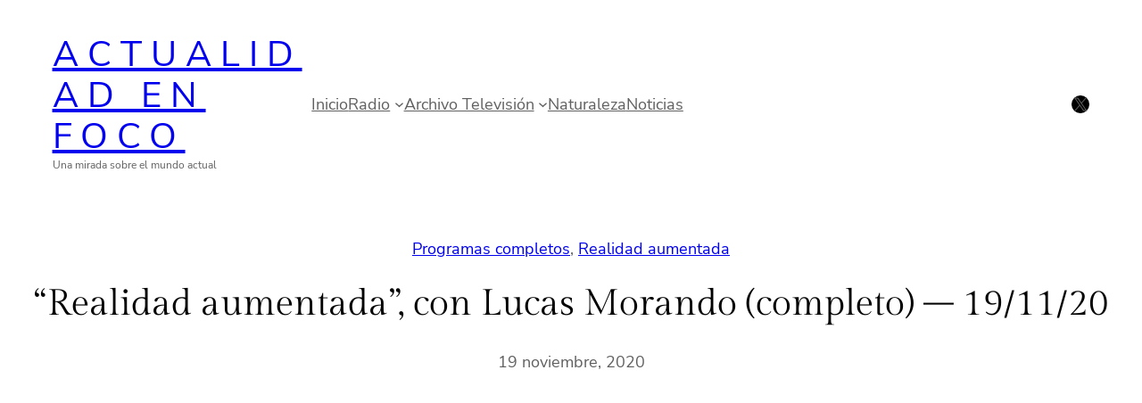

--- FILE ---
content_type: text/html; charset=UTF-8
request_url: https://actualidadenfoco.com/realidad-aumentada-con-lucas-morando-completo-19-11-20/
body_size: 27819
content:
<!DOCTYPE html>
<html dir="ltr" lang="es-AR" prefix="og: https://ogp.me/ns#">
<head>
<meta charset="UTF-8" />
<meta name="viewport" content="width=device-width, initial-scale=1" />
<!-- All in One SEO 4.9.3 - aioseo.com -->
<title>“Realidad aumentada”, con Lucas Morando (completo) – 19/11/20</title>
<meta name="description" content="Programa “Realidad aumentada”, con Lucas Morando, Paulino Rodrigues, el Dr. Claudio Santa María, y Damián Di Pace; por el canal A24 – 19/11/2020" />
<meta name="robots" content="max-image-preview:large" />
<meta name="author" content="Jota Eme"/>
<meta name="msvalidate.01" content="3582C93B7CA0ECE4C4CE8E0499811D40" />
<link rel="canonical" href="https://actualidadenfoco.com/realidad-aumentada-con-lucas-morando-completo-19-11-20/" />
<meta name="generator" content="All in One SEO (AIOSEO) 4.9.3" />
<meta property="og:locale" content="es_ES" />
<meta property="og:site_name" content="Actualidad En Foco | Una mirada sobre el mundo actual" />
<meta property="og:type" content="article" />
<meta property="og:title" content="“Realidad aumentada”, con Lucas Morando (completo) – 19/11/20" />
<meta property="og:description" content="Programa “Realidad aumentada”, con Lucas Morando, Paulino Rodrigues, el Dr. Claudio Santa María, y Damián Di Pace; por el canal A24 – 19/11/2020" />
<meta property="og:url" content="https://actualidadenfoco.com/realidad-aumentada-con-lucas-morando-completo-19-11-20/" />
<meta property="og:image" content="https://actualidadenfoco.com/wp-content/uploads/2024/02/Logo-para-la-web-tema-Blossom.png" />
<meta property="og:image:secure_url" content="https://actualidadenfoco.com/wp-content/uploads/2024/02/Logo-para-la-web-tema-Blossom.png" />
<meta property="og:image:width" content="150" />
<meta property="og:image:height" content="150" />
<meta property="article:published_time" content="2020-11-20T01:11:09+00:00" />
<meta property="article:modified_time" content="2020-11-20T01:11:13+00:00" />
<meta name="twitter:card" content="summary_large_image" />
<meta name="twitter:site" content="@Aenfoco" />
<meta name="twitter:title" content="“Realidad aumentada”, con Lucas Morando (completo) – 19/11/20" />
<meta name="twitter:description" content="Programa “Realidad aumentada”, con Lucas Morando, Paulino Rodrigues, el Dr. Claudio Santa María, y Damián Di Pace; por el canal A24 – 19/11/2020" />
<meta name="twitter:creator" content="@Aenfoco" />
<meta name="twitter:image" content="https://actualidadenfoco.com/wp-content/uploads/2024/02/Logo-para-la-web-tema-Blossom.png" />
<script type="application/ld+json" class="aioseo-schema">
{"@context":"https:\/\/schema.org","@graph":[{"@type":"BlogPosting","@id":"https:\/\/actualidadenfoco.com\/realidad-aumentada-con-lucas-morando-completo-19-11-20\/#blogposting","name":"\u201cRealidad aumentada\u201d, con Lucas Morando (completo) \u2013 19\/11\/20","headline":"\u201cRealidad aumentada\u201d, con Lucas Morando (completo) \u2013 19\/11\/20","author":{"@id":"https:\/\/actualidadenfoco.com\/author\/oldadmini\/#author"},"publisher":{"@id":"https:\/\/actualidadenfoco.com\/#organization"},"image":{"@type":"ImageObject","url":"https:\/\/actualidadenfoco.com\/wp-content\/uploads\/2024\/02\/Logo-para-la-web-tema-Blossom.png","@id":"https:\/\/actualidadenfoco.com\/#articleImage","width":150,"height":150},"datePublished":"2020-11-19T22:11:09-03:00","dateModified":"2020-11-19T22:11:13-03:00","inLanguage":"es-AR","mainEntityOfPage":{"@id":"https:\/\/actualidadenfoco.com\/realidad-aumentada-con-lucas-morando-completo-19-11-20\/#webpage"},"isPartOf":{"@id":"https:\/\/actualidadenfoco.com\/realidad-aumentada-con-lucas-morando-completo-19-11-20\/#webpage"},"articleSection":"Programas completos, Realidad aumentada, Carri\u00f3, Elisa Carri\u00f3, Entrevista, Jonatan Viale, Lucas Morando, Paula Oliveto, Paulino Rodrigues, Realidad aumentada"},{"@type":"BreadcrumbList","@id":"https:\/\/actualidadenfoco.com\/realidad-aumentada-con-lucas-morando-completo-19-11-20\/#breadcrumblist","itemListElement":[{"@type":"ListItem","@id":"https:\/\/actualidadenfoco.com#listItem","position":1,"name":"Home","item":"https:\/\/actualidadenfoco.com","nextItem":{"@type":"ListItem","@id":"https:\/\/actualidadenfoco.com\/category\/archivo-television\/#listItem","name":"Archivo Televisi\u00f3n"}},{"@type":"ListItem","@id":"https:\/\/actualidadenfoco.com\/category\/archivo-television\/#listItem","position":2,"name":"Archivo Televisi\u00f3n","item":"https:\/\/actualidadenfoco.com\/category\/archivo-television\/","nextItem":{"@type":"ListItem","@id":"https:\/\/actualidadenfoco.com\/category\/archivo-television\/realidad-aumentada\/#listItem","name":"Realidad aumentada"},"previousItem":{"@type":"ListItem","@id":"https:\/\/actualidadenfoco.com#listItem","name":"Home"}},{"@type":"ListItem","@id":"https:\/\/actualidadenfoco.com\/category\/archivo-television\/realidad-aumentada\/#listItem","position":3,"name":"Realidad aumentada","item":"https:\/\/actualidadenfoco.com\/category\/archivo-television\/realidad-aumentada\/","nextItem":{"@type":"ListItem","@id":"https:\/\/actualidadenfoco.com\/realidad-aumentada-con-lucas-morando-completo-19-11-20\/#listItem","name":"\u201cRealidad aumentada\u201d, con Lucas Morando (completo) \u2013 19\/11\/20"},"previousItem":{"@type":"ListItem","@id":"https:\/\/actualidadenfoco.com\/category\/archivo-television\/#listItem","name":"Archivo Televisi\u00f3n"}},{"@type":"ListItem","@id":"https:\/\/actualidadenfoco.com\/realidad-aumentada-con-lucas-morando-completo-19-11-20\/#listItem","position":4,"name":"\u201cRealidad aumentada\u201d, con Lucas Morando (completo) \u2013 19\/11\/20","previousItem":{"@type":"ListItem","@id":"https:\/\/actualidadenfoco.com\/category\/archivo-television\/realidad-aumentada\/#listItem","name":"Realidad aumentada"}}]},{"@type":"Organization","@id":"https:\/\/actualidadenfoco.com\/#organization","name":"Actualidad En Foco","description":"Una mirada sobre el mundo actual","url":"https:\/\/actualidadenfoco.com\/","logo":{"@type":"ImageObject","url":"https:\/\/actualidadenfoco.com\/wp-content\/uploads\/2024\/02\/Logo-para-la-web-tema-Blossom.png","@id":"https:\/\/actualidadenfoco.com\/realidad-aumentada-con-lucas-morando-completo-19-11-20\/#organizationLogo","width":150,"height":150},"image":{"@id":"https:\/\/actualidadenfoco.com\/realidad-aumentada-con-lucas-morando-completo-19-11-20\/#organizationLogo"},"sameAs":["https:\/\/twitter.com\/Aenfoco"]},{"@type":"Person","@id":"https:\/\/actualidadenfoco.com\/author\/oldadmini\/#author","url":"https:\/\/actualidadenfoco.com\/author\/oldadmini\/","name":"Jota Eme","image":{"@type":"ImageObject","@id":"https:\/\/actualidadenfoco.com\/realidad-aumentada-con-lucas-morando-completo-19-11-20\/#authorImage","url":"https:\/\/secure.gravatar.com\/avatar\/4e3f3e880d9229292c0ca043f264c40489b0821e6e819bf281aa90fd2f60059c?s=96&d=mm&r=g","width":96,"height":96,"caption":"Jota Eme"}},{"@type":"WebPage","@id":"https:\/\/actualidadenfoco.com\/realidad-aumentada-con-lucas-morando-completo-19-11-20\/#webpage","url":"https:\/\/actualidadenfoco.com\/realidad-aumentada-con-lucas-morando-completo-19-11-20\/","name":"\u201cRealidad aumentada\u201d, con Lucas Morando (completo) \u2013 19\/11\/20","description":"Programa \u201cRealidad aumentada\u201d, con Lucas Morando, Paulino Rodrigues, el Dr. Claudio Santa Mar\u00eda, y Dami\u00e1n Di Pace; por el canal A24 \u2013 19\/11\/2020","inLanguage":"es-AR","isPartOf":{"@id":"https:\/\/actualidadenfoco.com\/#website"},"breadcrumb":{"@id":"https:\/\/actualidadenfoco.com\/realidad-aumentada-con-lucas-morando-completo-19-11-20\/#breadcrumblist"},"author":{"@id":"https:\/\/actualidadenfoco.com\/author\/oldadmini\/#author"},"creator":{"@id":"https:\/\/actualidadenfoco.com\/author\/oldadmini\/#author"},"datePublished":"2020-11-19T22:11:09-03:00","dateModified":"2020-11-19T22:11:13-03:00"},{"@type":"WebSite","@id":"https:\/\/actualidadenfoco.com\/#website","url":"https:\/\/actualidadenfoco.com\/","name":"Actualidad En Foco","description":"Una mirada sobre el mundo actual","inLanguage":"es-AR","publisher":{"@id":"https:\/\/actualidadenfoco.com\/#organization"}}]}
</script>
<!-- All in One SEO -->
<link rel='dns-prefetch' href='//www.youtube.com' />
<link rel="alternate" title="oEmbed (JSON)" type="application/json+oembed" href="https://actualidadenfoco.com/wp-json/oembed/1.0/embed?url=https%3A%2F%2Factualidadenfoco.com%2Frealidad-aumentada-con-lucas-morando-completo-19-11-20%2F" />
<link rel="alternate" title="oEmbed (XML)" type="text/xml+oembed" href="https://actualidadenfoco.com/wp-json/oembed/1.0/embed?url=https%3A%2F%2Factualidadenfoco.com%2Frealidad-aumentada-con-lucas-morando-completo-19-11-20%2F&#038;format=xml" />
<style id='wp-img-auto-sizes-contain-inline-css'>
img:is([sizes=auto i],[sizes^="auto," i]){contain-intrinsic-size:3000px 1500px}
/*# sourceURL=wp-img-auto-sizes-contain-inline-css */
</style>
<style id='wp-block-site-title-inline-css'>
.wp-block-site-title{box-sizing:border-box}.wp-block-site-title :where(a){color:inherit;font-family:inherit;font-size:inherit;font-style:inherit;font-weight:inherit;letter-spacing:inherit;line-height:inherit;text-decoration:inherit}
/*# sourceURL=https://actualidadenfoco.com/wp-includes/blocks/site-title/style.min.css */
</style>
<style id='wp-block-site-tagline-inline-css'>
.wp-block-site-tagline{box-sizing:border-box}
/*# sourceURL=https://actualidadenfoco.com/wp-includes/blocks/site-tagline/style.min.css */
</style>
<style id='wp-block-column-inline-css'>
@media only screen and (min-width: 782px) {
div.is-style-ona-negative-offset-left {
margin-left: -100px !important;
z-index: 1;
}
}
@media only screen and (min-width: 782px) {
div.is-style-ona-negative-offset-right {
margin-right: -100px !important;
z-index: 1;
}
}
@media only screen and (min-width: 782px) {
div.is-style-ona-negative-offset-bottom {
margin-bottom: -100px;
margin-block-end: -100px !important;
z-index: 1;
}
}
@media only screen and (min-width: 782px) {
div.is-style-ona-negative-offset-top {
margin-top: -100px !important;
margin-block-start: -100px !important;
z-index: 1;
}
}
@media only screen and (min-width: 782px) {
div.is-style-ona-shift-right {
margin-left: 100px !important;
margin-right: -100px !important;
z-index: 1;
}
}
@media only screen and (min-width: 782px) {
div.is-style-ona-shift-left {
margin-right: 100px !important;
margin-left: -100px !important;
z-index: 1;
}
}
@media only screen and (max-width: 781px) { display: none; }
@media only screen and (max-width: 599px) { display: none; }
.is-style-ona-position-fixed {
--wp-admin--admin-bar--position-offset: var(--wp-admin--admin-bar--height, 0px);
top: calc(0px + var(--wp-admin--admin-bar--position-offset, 0px));
position: fixed;
width: 100%;
z-index: 10;
}
/*# sourceURL=wp-block-column-inline-css */
</style>
<style id='wp-block-navigation-link-inline-css'>
.wp-block-navigation .wp-block-navigation-item__label{overflow-wrap:break-word}.wp-block-navigation .wp-block-navigation-item__description{display:none}.link-ui-tools{outline:1px solid #f0f0f0;padding:8px}.link-ui-block-inserter{padding-top:8px}.link-ui-block-inserter__back{margin-left:8px;text-transform:uppercase}
/*# sourceURL=https://actualidadenfoco.com/wp-includes/blocks/navigation-link/style.min.css */
</style>
<style id='wp-block-navigation-submenu-inline-css'>
@media only screen and (min-width: 782px) {
.is-style-ona-megamenu .wp-block-navigation__submenu-container {
display: grid!important;
grid-template-columns: repeat(2,minmax(0,1fr));
min-width: 400px!important;
}
}
/*# sourceURL=wp-block-navigation-submenu-inline-css */
</style>
<!-- <link rel='stylesheet' id='wp-block-navigation-css' href='https://actualidadenfoco.com/wp-includes/blocks/navigation/style.min.css?ver=6.9' media='all' /> -->
<link rel="stylesheet" type="text/css" href="//actualidadenfoco.com/wp-content/cache/wpfc-minified/8k5v1fk1/84j6v.css" media="all"/>
<style id='wp-block-navigation-inline-css'>
@media only screen and (max-width: 781px) {
.is-style-ona-tablet-justify-center {
justify-content: center !important;
align-items: center !important;
--navigation-layout-justify: center !important;
--navigation-layout-align: center !important;
--navigation-layout-justification-setting: center !important;
}
}
@media only screen and (max-width: 781px) {
.is-style-ona-tablet-justify-end {
justify-content: flex-end !important;
align-items: flex-end !important;
--navigation-layout-justify: flex-end !important;
--navigation-layout-align: flex-end !important;
--navigation-layout-justification-setting: flex-end !important;
}
}
@media only screen and (max-width: 781px) {
.is-style-ona-tablet-justify-start {
justify-content: flex-start !important;
align-items: flex-start !important;
--navigation-layout-justify: flex-start !important;
--navigation-layout-align: flex-start !important;
--navigation-layout-justification-setting: flex-start !important;
}
}
/*# sourceURL=wp-block-navigation-inline-css */
</style>
<style id='wp-block-social-links-inline-css'>
.wp-block-social-links{background:none;box-sizing:border-box;margin-left:0;padding-left:0;padding-right:0;text-indent:0}.wp-block-social-links .wp-social-link a,.wp-block-social-links .wp-social-link a:hover{border-bottom:0;box-shadow:none;text-decoration:none}.wp-block-social-links .wp-social-link svg{height:1em;width:1em}.wp-block-social-links .wp-social-link span:not(.screen-reader-text){font-size:.65em;margin-left:.5em;margin-right:.5em}.wp-block-social-links.has-small-icon-size{font-size:16px}.wp-block-social-links,.wp-block-social-links.has-normal-icon-size{font-size:24px}.wp-block-social-links.has-large-icon-size{font-size:36px}.wp-block-social-links.has-huge-icon-size{font-size:48px}.wp-block-social-links.aligncenter{display:flex;justify-content:center}.wp-block-social-links.alignright{justify-content:flex-end}.wp-block-social-link{border-radius:9999px;display:block}@media not (prefers-reduced-motion){.wp-block-social-link{transition:transform .1s ease}}.wp-block-social-link{height:auto}.wp-block-social-link a{align-items:center;display:flex;line-height:0}.wp-block-social-link:hover{transform:scale(1.1)}.wp-block-social-links .wp-block-social-link.wp-social-link{display:inline-block;margin:0;padding:0}.wp-block-social-links .wp-block-social-link.wp-social-link .wp-block-social-link-anchor,.wp-block-social-links .wp-block-social-link.wp-social-link .wp-block-social-link-anchor svg,.wp-block-social-links .wp-block-social-link.wp-social-link .wp-block-social-link-anchor:active,.wp-block-social-links .wp-block-social-link.wp-social-link .wp-block-social-link-anchor:hover,.wp-block-social-links .wp-block-social-link.wp-social-link .wp-block-social-link-anchor:visited{color:currentColor;fill:currentColor}:where(.wp-block-social-links:not(.is-style-logos-only)) .wp-social-link{background-color:#f0f0f0;color:#444}:where(.wp-block-social-links:not(.is-style-logos-only)) .wp-social-link-amazon{background-color:#f90;color:#fff}:where(.wp-block-social-links:not(.is-style-logos-only)) .wp-social-link-bandcamp{background-color:#1ea0c3;color:#fff}:where(.wp-block-social-links:not(.is-style-logos-only)) .wp-social-link-behance{background-color:#0757fe;color:#fff}:where(.wp-block-social-links:not(.is-style-logos-only)) .wp-social-link-bluesky{background-color:#0a7aff;color:#fff}:where(.wp-block-social-links:not(.is-style-logos-only)) .wp-social-link-codepen{background-color:#1e1f26;color:#fff}:where(.wp-block-social-links:not(.is-style-logos-only)) .wp-social-link-deviantart{background-color:#02e49b;color:#fff}:where(.wp-block-social-links:not(.is-style-logos-only)) .wp-social-link-discord{background-color:#5865f2;color:#fff}:where(.wp-block-social-links:not(.is-style-logos-only)) .wp-social-link-dribbble{background-color:#e94c89;color:#fff}:where(.wp-block-social-links:not(.is-style-logos-only)) .wp-social-link-dropbox{background-color:#4280ff;color:#fff}:where(.wp-block-social-links:not(.is-style-logos-only)) .wp-social-link-etsy{background-color:#f45800;color:#fff}:where(.wp-block-social-links:not(.is-style-logos-only)) .wp-social-link-facebook{background-color:#0866ff;color:#fff}:where(.wp-block-social-links:not(.is-style-logos-only)) .wp-social-link-fivehundredpx{background-color:#000;color:#fff}:where(.wp-block-social-links:not(.is-style-logos-only)) .wp-social-link-flickr{background-color:#0461dd;color:#fff}:where(.wp-block-social-links:not(.is-style-logos-only)) .wp-social-link-foursquare{background-color:#e65678;color:#fff}:where(.wp-block-social-links:not(.is-style-logos-only)) .wp-social-link-github{background-color:#24292d;color:#fff}:where(.wp-block-social-links:not(.is-style-logos-only)) .wp-social-link-goodreads{background-color:#eceadd;color:#382110}:where(.wp-block-social-links:not(.is-style-logos-only)) .wp-social-link-google{background-color:#ea4434;color:#fff}:where(.wp-block-social-links:not(.is-style-logos-only)) .wp-social-link-gravatar{background-color:#1d4fc4;color:#fff}:where(.wp-block-social-links:not(.is-style-logos-only)) .wp-social-link-instagram{background-color:#f00075;color:#fff}:where(.wp-block-social-links:not(.is-style-logos-only)) .wp-social-link-lastfm{background-color:#e21b24;color:#fff}:where(.wp-block-social-links:not(.is-style-logos-only)) .wp-social-link-linkedin{background-color:#0d66c2;color:#fff}:where(.wp-block-social-links:not(.is-style-logos-only)) .wp-social-link-mastodon{background-color:#3288d4;color:#fff}:where(.wp-block-social-links:not(.is-style-logos-only)) .wp-social-link-medium{background-color:#000;color:#fff}:where(.wp-block-social-links:not(.is-style-logos-only)) .wp-social-link-meetup{background-color:#f6405f;color:#fff}:where(.wp-block-social-links:not(.is-style-logos-only)) .wp-social-link-patreon{background-color:#000;color:#fff}:where(.wp-block-social-links:not(.is-style-logos-only)) .wp-social-link-pinterest{background-color:#e60122;color:#fff}:where(.wp-block-social-links:not(.is-style-logos-only)) .wp-social-link-pocket{background-color:#ef4155;color:#fff}:where(.wp-block-social-links:not(.is-style-logos-only)) .wp-social-link-reddit{background-color:#ff4500;color:#fff}:where(.wp-block-social-links:not(.is-style-logos-only)) .wp-social-link-skype{background-color:#0478d7;color:#fff}:where(.wp-block-social-links:not(.is-style-logos-only)) .wp-social-link-snapchat{background-color:#fefc00;color:#fff;stroke:#000}:where(.wp-block-social-links:not(.is-style-logos-only)) .wp-social-link-soundcloud{background-color:#ff5600;color:#fff}:where(.wp-block-social-links:not(.is-style-logos-only)) .wp-social-link-spotify{background-color:#1bd760;color:#fff}:where(.wp-block-social-links:not(.is-style-logos-only)) .wp-social-link-telegram{background-color:#2aabee;color:#fff}:where(.wp-block-social-links:not(.is-style-logos-only)) .wp-social-link-threads{background-color:#000;color:#fff}:where(.wp-block-social-links:not(.is-style-logos-only)) .wp-social-link-tiktok{background-color:#000;color:#fff}:where(.wp-block-social-links:not(.is-style-logos-only)) .wp-social-link-tumblr{background-color:#011835;color:#fff}:where(.wp-block-social-links:not(.is-style-logos-only)) .wp-social-link-twitch{background-color:#6440a4;color:#fff}:where(.wp-block-social-links:not(.is-style-logos-only)) .wp-social-link-twitter{background-color:#1da1f2;color:#fff}:where(.wp-block-social-links:not(.is-style-logos-only)) .wp-social-link-vimeo{background-color:#1eb7ea;color:#fff}:where(.wp-block-social-links:not(.is-style-logos-only)) .wp-social-link-vk{background-color:#4680c2;color:#fff}:where(.wp-block-social-links:not(.is-style-logos-only)) .wp-social-link-wordpress{background-color:#3499cd;color:#fff}:where(.wp-block-social-links:not(.is-style-logos-only)) .wp-social-link-whatsapp{background-color:#25d366;color:#fff}:where(.wp-block-social-links:not(.is-style-logos-only)) .wp-social-link-x{background-color:#000;color:#fff}:where(.wp-block-social-links:not(.is-style-logos-only)) .wp-social-link-yelp{background-color:#d32422;color:#fff}:where(.wp-block-social-links:not(.is-style-logos-only)) .wp-social-link-youtube{background-color:red;color:#fff}:where(.wp-block-social-links.is-style-logos-only) .wp-social-link{background:none}:where(.wp-block-social-links.is-style-logos-only) .wp-social-link svg{height:1.25em;width:1.25em}:where(.wp-block-social-links.is-style-logos-only) .wp-social-link-amazon{color:#f90}:where(.wp-block-social-links.is-style-logos-only) .wp-social-link-bandcamp{color:#1ea0c3}:where(.wp-block-social-links.is-style-logos-only) .wp-social-link-behance{color:#0757fe}:where(.wp-block-social-links.is-style-logos-only) .wp-social-link-bluesky{color:#0a7aff}:where(.wp-block-social-links.is-style-logos-only) .wp-social-link-codepen{color:#1e1f26}:where(.wp-block-social-links.is-style-logos-only) .wp-social-link-deviantart{color:#02e49b}:where(.wp-block-social-links.is-style-logos-only) .wp-social-link-discord{color:#5865f2}:where(.wp-block-social-links.is-style-logos-only) .wp-social-link-dribbble{color:#e94c89}:where(.wp-block-social-links.is-style-logos-only) .wp-social-link-dropbox{color:#4280ff}:where(.wp-block-social-links.is-style-logos-only) .wp-social-link-etsy{color:#f45800}:where(.wp-block-social-links.is-style-logos-only) .wp-social-link-facebook{color:#0866ff}:where(.wp-block-social-links.is-style-logos-only) .wp-social-link-fivehundredpx{color:#000}:where(.wp-block-social-links.is-style-logos-only) .wp-social-link-flickr{color:#0461dd}:where(.wp-block-social-links.is-style-logos-only) .wp-social-link-foursquare{color:#e65678}:where(.wp-block-social-links.is-style-logos-only) .wp-social-link-github{color:#24292d}:where(.wp-block-social-links.is-style-logos-only) .wp-social-link-goodreads{color:#382110}:where(.wp-block-social-links.is-style-logos-only) .wp-social-link-google{color:#ea4434}:where(.wp-block-social-links.is-style-logos-only) .wp-social-link-gravatar{color:#1d4fc4}:where(.wp-block-social-links.is-style-logos-only) .wp-social-link-instagram{color:#f00075}:where(.wp-block-social-links.is-style-logos-only) .wp-social-link-lastfm{color:#e21b24}:where(.wp-block-social-links.is-style-logos-only) .wp-social-link-linkedin{color:#0d66c2}:where(.wp-block-social-links.is-style-logos-only) .wp-social-link-mastodon{color:#3288d4}:where(.wp-block-social-links.is-style-logos-only) .wp-social-link-medium{color:#000}:where(.wp-block-social-links.is-style-logos-only) .wp-social-link-meetup{color:#f6405f}:where(.wp-block-social-links.is-style-logos-only) .wp-social-link-patreon{color:#000}:where(.wp-block-social-links.is-style-logos-only) .wp-social-link-pinterest{color:#e60122}:where(.wp-block-social-links.is-style-logos-only) .wp-social-link-pocket{color:#ef4155}:where(.wp-block-social-links.is-style-logos-only) .wp-social-link-reddit{color:#ff4500}:where(.wp-block-social-links.is-style-logos-only) .wp-social-link-skype{color:#0478d7}:where(.wp-block-social-links.is-style-logos-only) .wp-social-link-snapchat{color:#fff;stroke:#000}:where(.wp-block-social-links.is-style-logos-only) .wp-social-link-soundcloud{color:#ff5600}:where(.wp-block-social-links.is-style-logos-only) .wp-social-link-spotify{color:#1bd760}:where(.wp-block-social-links.is-style-logos-only) .wp-social-link-telegram{color:#2aabee}:where(.wp-block-social-links.is-style-logos-only) .wp-social-link-threads{color:#000}:where(.wp-block-social-links.is-style-logos-only) .wp-social-link-tiktok{color:#000}:where(.wp-block-social-links.is-style-logos-only) .wp-social-link-tumblr{color:#011835}:where(.wp-block-social-links.is-style-logos-only) .wp-social-link-twitch{color:#6440a4}:where(.wp-block-social-links.is-style-logos-only) .wp-social-link-twitter{color:#1da1f2}:where(.wp-block-social-links.is-style-logos-only) .wp-social-link-vimeo{color:#1eb7ea}:where(.wp-block-social-links.is-style-logos-only) .wp-social-link-vk{color:#4680c2}:where(.wp-block-social-links.is-style-logos-only) .wp-social-link-whatsapp{color:#25d366}:where(.wp-block-social-links.is-style-logos-only) .wp-social-link-wordpress{color:#3499cd}:where(.wp-block-social-links.is-style-logos-only) .wp-social-link-x{color:#000}:where(.wp-block-social-links.is-style-logos-only) .wp-social-link-yelp{color:#d32422}:where(.wp-block-social-links.is-style-logos-only) .wp-social-link-youtube{color:red}.wp-block-social-links.is-style-pill-shape .wp-social-link{width:auto}:root :where(.wp-block-social-links .wp-social-link a){padding:.25em}:root :where(.wp-block-social-links.is-style-logos-only .wp-social-link a){padding:0}:root :where(.wp-block-social-links.is-style-pill-shape .wp-social-link a){padding-left:.6666666667em;padding-right:.6666666667em}.wp-block-social-links:not(.has-icon-color):not(.has-icon-background-color) .wp-social-link-snapchat .wp-block-social-link-label{color:#000}
/*# sourceURL=https://actualidadenfoco.com/wp-includes/blocks/social-links/style.min.css */
</style>
<style id='wp-block-columns-inline-css'>
.wp-block-columns{box-sizing:border-box;display:flex;flex-wrap:wrap!important}@media (min-width:782px){.wp-block-columns{flex-wrap:nowrap!important}}.wp-block-columns{align-items:normal!important}.wp-block-columns.are-vertically-aligned-top{align-items:flex-start}.wp-block-columns.are-vertically-aligned-center{align-items:center}.wp-block-columns.are-vertically-aligned-bottom{align-items:flex-end}@media (max-width:781px){.wp-block-columns:not(.is-not-stacked-on-mobile)>.wp-block-column{flex-basis:100%!important}}@media (min-width:782px){.wp-block-columns:not(.is-not-stacked-on-mobile)>.wp-block-column{flex-basis:0;flex-grow:1}.wp-block-columns:not(.is-not-stacked-on-mobile)>.wp-block-column[style*=flex-basis]{flex-grow:0}}.wp-block-columns.is-not-stacked-on-mobile{flex-wrap:nowrap!important}.wp-block-columns.is-not-stacked-on-mobile>.wp-block-column{flex-basis:0;flex-grow:1}.wp-block-columns.is-not-stacked-on-mobile>.wp-block-column[style*=flex-basis]{flex-grow:0}:where(.wp-block-columns){margin-bottom:1.75em}:where(.wp-block-columns.has-background){padding:1.25em 2.375em}.wp-block-column{flex-grow:1;min-width:0;overflow-wrap:break-word;word-break:break-word}.wp-block-column.is-vertically-aligned-top{align-self:flex-start}.wp-block-column.is-vertically-aligned-center{align-self:center}.wp-block-column.is-vertically-aligned-bottom{align-self:flex-end}.wp-block-column.is-vertically-aligned-stretch{align-self:stretch}.wp-block-column.is-vertically-aligned-bottom,.wp-block-column.is-vertically-aligned-center,.wp-block-column.is-vertically-aligned-top{width:100%}
/*# sourceURL=https://actualidadenfoco.com/wp-includes/blocks/columns/style.min.css */
</style>
<style id='wp-block-group-inline-css'>
.wp-block-group{box-sizing:border-box}:where(.wp-block-group.wp-block-group-is-layout-constrained){position:relative}
@media only screen and (min-width: 782px) {
div.is-style-ona-negative-offset-left {
margin-left: -100px !important;
z-index: 1;
}
}
@media only screen and (min-width: 782px) {
div.is-style-ona-negative-offset-bottom {
margin-bottom: -100px;
margin-block-end: -100px !important;
z-index: 1;
}
}
@media only screen and (min-width: 782px) {
div.is-style-ona-negative-offset-top {
margin-top: -100px !important;
margin-block-start: -100px !important;
z-index: 1;
}
}
@media only screen and (min-width: 782px) {
div.is-style-ona-shift-right {
margin-left: 100px !important;
margin-right: -100px !important;
z-index: 1;
}
}
@media only screen and (min-width: 782px) {
div.is-style-ona-shift-left {
margin-right: 100px !important;
margin-left: -100px !important;
z-index: 1;
}
}
@media only screen and (max-width: 781px) { display: none; }
@media only screen and (max-width: 599px) { display: none; }
.is-style-ona-position-fixed {
--wp-admin--admin-bar--position-offset: var(--wp-admin--admin-bar--height, 0px);
top: calc(0px + var(--wp-admin--admin-bar--position-offset, 0px));
position: fixed;
width: 100%;
z-index: 10;
}
/*# sourceURL=wp-block-group-inline-css */
</style>
<style id='wp-block-group-theme-inline-css'>
:where(.wp-block-group.has-background){padding:1.25em 2.375em}
/*# sourceURL=https://actualidadenfoco.com/wp-includes/blocks/group/theme.min.css */
</style>
<style id='wp-block-template-part-theme-inline-css'>
:root :where(.wp-block-template-part.has-background){margin-bottom:0;margin-top:0;padding:1.25em 2.375em}
/*# sourceURL=https://actualidadenfoco.com/wp-includes/blocks/template-part/theme.min.css */
</style>
<style id='wp-block-post-terms-inline-css'>
.wp-block-post-terms{box-sizing:border-box}.wp-block-post-terms .wp-block-post-terms__separator{white-space:pre-wrap}
.is-style-ona-post-terms-pill-shape a {
background-color: black;
background-image: none !important;
padding: 4px 10px;
border-radius: 50px;
}
.is-style-ona-post-terms-pill-shape a:hover {
background-color: #222222;
}
/*# sourceURL=wp-block-post-terms-inline-css */
</style>
<style id='wp-block-post-title-inline-css'>
.wp-block-post-title{box-sizing:border-box;word-break:break-word}.wp-block-post-title :where(a){display:inline-block;font-family:inherit;font-size:inherit;font-style:inherit;font-weight:inherit;letter-spacing:inherit;line-height:inherit;text-decoration:inherit}
/*# sourceURL=https://actualidadenfoco.com/wp-includes/blocks/post-title/style.min.css */
</style>
<style id='wp-block-post-date-inline-css'>
.wp-block-post-date{box-sizing:border-box}
/*# sourceURL=https://actualidadenfoco.com/wp-includes/blocks/post-date/style.min.css */
</style>
<style id='wp-block-spacer-inline-css'>
.wp-block-spacer{clear:both}
/*# sourceURL=https://actualidadenfoco.com/wp-includes/blocks/spacer/style.min.css */
</style>
<style id='wp-block-paragraph-inline-css'>
.is-small-text{font-size:.875em}.is-regular-text{font-size:1em}.is-large-text{font-size:2.25em}.is-larger-text{font-size:3em}.has-drop-cap:not(:focus):first-letter{float:left;font-size:8.4em;font-style:normal;font-weight:100;line-height:.68;margin:.05em .1em 0 0;text-transform:uppercase}body.rtl .has-drop-cap:not(:focus):first-letter{float:none;margin-left:.1em}p.has-drop-cap.has-background{overflow:hidden}:root :where(p.has-background){padding:1.25em 2.375em}:where(p.has-text-color:not(.has-link-color)) a{color:inherit}p.has-text-align-left[style*="writing-mode:vertical-lr"],p.has-text-align-right[style*="writing-mode:vertical-rl"]{rotate:180deg}
/*# sourceURL=https://actualidadenfoco.com/wp-includes/blocks/paragraph/style.min.css */
</style>
<style id='wp-block-post-content-inline-css'>
.wp-block-post-content{display:flow-root}
/*# sourceURL=https://actualidadenfoco.com/wp-includes/blocks/post-content/style.min.css */
</style>
<style id='wp-block-latest-posts-inline-css'>
.wp-block-latest-posts{box-sizing:border-box}.wp-block-latest-posts.alignleft{margin-right:2em}.wp-block-latest-posts.alignright{margin-left:2em}.wp-block-latest-posts.wp-block-latest-posts__list{list-style:none}.wp-block-latest-posts.wp-block-latest-posts__list li{clear:both;overflow-wrap:break-word}.wp-block-latest-posts.is-grid{display:flex;flex-wrap:wrap}.wp-block-latest-posts.is-grid li{margin:0 1.25em 1.25em 0;width:100%}@media (min-width:600px){.wp-block-latest-posts.columns-2 li{width:calc(50% - .625em)}.wp-block-latest-posts.columns-2 li:nth-child(2n){margin-right:0}.wp-block-latest-posts.columns-3 li{width:calc(33.33333% - .83333em)}.wp-block-latest-posts.columns-3 li:nth-child(3n){margin-right:0}.wp-block-latest-posts.columns-4 li{width:calc(25% - .9375em)}.wp-block-latest-posts.columns-4 li:nth-child(4n){margin-right:0}.wp-block-latest-posts.columns-5 li{width:calc(20% - 1em)}.wp-block-latest-posts.columns-5 li:nth-child(5n){margin-right:0}.wp-block-latest-posts.columns-6 li{width:calc(16.66667% - 1.04167em)}.wp-block-latest-posts.columns-6 li:nth-child(6n){margin-right:0}}:root :where(.wp-block-latest-posts.is-grid){padding:0}:root :where(.wp-block-latest-posts.wp-block-latest-posts__list){padding-left:0}.wp-block-latest-posts__post-author,.wp-block-latest-posts__post-date{display:block;font-size:.8125em}.wp-block-latest-posts__post-excerpt,.wp-block-latest-posts__post-full-content{margin-bottom:1em;margin-top:.5em}.wp-block-latest-posts__featured-image a{display:inline-block}.wp-block-latest-posts__featured-image img{height:auto;max-width:100%;width:auto}.wp-block-latest-posts__featured-image.alignleft{float:left;margin-right:1em}.wp-block-latest-posts__featured-image.alignright{float:right;margin-left:1em}.wp-block-latest-posts__featured-image.aligncenter{margin-bottom:1em;text-align:center}
/*# sourceURL=https://actualidadenfoco.com/wp-includes/blocks/latest-posts/style.min.css */
</style>
<style id='wp-block-post-navigation-link-inline-css'>
.wp-block-post-navigation-link .wp-block-post-navigation-link__arrow-previous{display:inline-block;margin-right:1ch}.wp-block-post-navigation-link .wp-block-post-navigation-link__arrow-previous:not(.is-arrow-chevron){transform:scaleX(1)}.wp-block-post-navigation-link .wp-block-post-navigation-link__arrow-next{display:inline-block;margin-left:1ch}.wp-block-post-navigation-link .wp-block-post-navigation-link__arrow-next:not(.is-arrow-chevron){transform:scaleX(1)}.wp-block-post-navigation-link.has-text-align-left[style*="writing-mode: vertical-lr"],.wp-block-post-navigation-link.has-text-align-right[style*="writing-mode: vertical-rl"]{rotate:180deg}
/*# sourceURL=https://actualidadenfoco.com/wp-includes/blocks/post-navigation-link/style.min.css */
</style>
<!-- <link rel='stylesheet' id='dashicons-css' href='https://actualidadenfoco.com/wp-includes/css/dashicons.min.css?ver=6.9' media='all' /> -->
<!-- <link rel='stylesheet' id='nf-display-css' href='https://actualidadenfoco.com/wp-content/plugins/ninja-forms/assets/css/display-structure.css?ver=6.9' media='all' /> -->
<link rel="stylesheet" type="text/css" href="//actualidadenfoco.com/wp-content/cache/wpfc-minified/31lvmq8w/84j6z.css" media="all"/>
<style id='wp-block-image-inline-css'>
.wp-block-image>a,.wp-block-image>figure>a{display:inline-block}.wp-block-image img{box-sizing:border-box;height:auto;max-width:100%;vertical-align:bottom}@media not (prefers-reduced-motion){.wp-block-image img.hide{visibility:hidden}.wp-block-image img.show{animation:show-content-image .4s}}.wp-block-image[style*=border-radius] img,.wp-block-image[style*=border-radius]>a{border-radius:inherit}.wp-block-image.has-custom-border img{box-sizing:border-box}.wp-block-image.aligncenter{text-align:center}.wp-block-image.alignfull>a,.wp-block-image.alignwide>a{width:100%}.wp-block-image.alignfull img,.wp-block-image.alignwide img{height:auto;width:100%}.wp-block-image .aligncenter,.wp-block-image .alignleft,.wp-block-image .alignright,.wp-block-image.aligncenter,.wp-block-image.alignleft,.wp-block-image.alignright{display:table}.wp-block-image .aligncenter>figcaption,.wp-block-image .alignleft>figcaption,.wp-block-image .alignright>figcaption,.wp-block-image.aligncenter>figcaption,.wp-block-image.alignleft>figcaption,.wp-block-image.alignright>figcaption{caption-side:bottom;display:table-caption}.wp-block-image .alignleft{float:left;margin:.5em 1em .5em 0}.wp-block-image .alignright{float:right;margin:.5em 0 .5em 1em}.wp-block-image .aligncenter{margin-left:auto;margin-right:auto}.wp-block-image :where(figcaption){margin-bottom:1em;margin-top:.5em}.wp-block-image.is-style-circle-mask img{border-radius:9999px}@supports ((-webkit-mask-image:none) or (mask-image:none)) or (-webkit-mask-image:none){.wp-block-image.is-style-circle-mask img{border-radius:0;-webkit-mask-image:url('data:image/svg+xml;utf8,<svg viewBox="0 0 100 100" xmlns="http://www.w3.org/2000/svg"><circle cx="50" cy="50" r="50"/></svg>');mask-image:url('data:image/svg+xml;utf8,<svg viewBox="0 0 100 100" xmlns="http://www.w3.org/2000/svg"><circle cx="50" cy="50" r="50"/></svg>');mask-mode:alpha;-webkit-mask-position:center;mask-position:center;-webkit-mask-repeat:no-repeat;mask-repeat:no-repeat;-webkit-mask-size:contain;mask-size:contain}}:root :where(.wp-block-image.is-style-rounded img,.wp-block-image .is-style-rounded img){border-radius:9999px}.wp-block-image figure{margin:0}.wp-lightbox-container{display:flex;flex-direction:column;position:relative}.wp-lightbox-container img{cursor:zoom-in}.wp-lightbox-container img:hover+button{opacity:1}.wp-lightbox-container button{align-items:center;backdrop-filter:blur(16px) saturate(180%);background-color:#5a5a5a40;border:none;border-radius:4px;cursor:zoom-in;display:flex;height:20px;justify-content:center;opacity:0;padding:0;position:absolute;right:16px;text-align:center;top:16px;width:20px;z-index:100}@media not (prefers-reduced-motion){.wp-lightbox-container button{transition:opacity .2s ease}}.wp-lightbox-container button:focus-visible{outline:3px auto #5a5a5a40;outline:3px auto -webkit-focus-ring-color;outline-offset:3px}.wp-lightbox-container button:hover{cursor:pointer;opacity:1}.wp-lightbox-container button:focus{opacity:1}.wp-lightbox-container button:focus,.wp-lightbox-container button:hover,.wp-lightbox-container button:not(:hover):not(:active):not(.has-background){background-color:#5a5a5a40;border:none}.wp-lightbox-overlay{box-sizing:border-box;cursor:zoom-out;height:100vh;left:0;overflow:hidden;position:fixed;top:0;visibility:hidden;width:100%;z-index:100000}.wp-lightbox-overlay .close-button{align-items:center;cursor:pointer;display:flex;justify-content:center;min-height:40px;min-width:40px;padding:0;position:absolute;right:calc(env(safe-area-inset-right) + 16px);top:calc(env(safe-area-inset-top) + 16px);z-index:5000000}.wp-lightbox-overlay .close-button:focus,.wp-lightbox-overlay .close-button:hover,.wp-lightbox-overlay .close-button:not(:hover):not(:active):not(.has-background){background:none;border:none}.wp-lightbox-overlay .lightbox-image-container{height:var(--wp--lightbox-container-height);left:50%;overflow:hidden;position:absolute;top:50%;transform:translate(-50%,-50%);transform-origin:top left;width:var(--wp--lightbox-container-width);z-index:9999999999}.wp-lightbox-overlay .wp-block-image{align-items:center;box-sizing:border-box;display:flex;height:100%;justify-content:center;margin:0;position:relative;transform-origin:0 0;width:100%;z-index:3000000}.wp-lightbox-overlay .wp-block-image img{height:var(--wp--lightbox-image-height);min-height:var(--wp--lightbox-image-height);min-width:var(--wp--lightbox-image-width);width:var(--wp--lightbox-image-width)}.wp-lightbox-overlay .wp-block-image figcaption{display:none}.wp-lightbox-overlay button{background:none;border:none}.wp-lightbox-overlay .scrim{background-color:#fff;height:100%;opacity:.9;position:absolute;width:100%;z-index:2000000}.wp-lightbox-overlay.active{visibility:visible}@media not (prefers-reduced-motion){.wp-lightbox-overlay.active{animation:turn-on-visibility .25s both}.wp-lightbox-overlay.active img{animation:turn-on-visibility .35s both}.wp-lightbox-overlay.show-closing-animation:not(.active){animation:turn-off-visibility .35s both}.wp-lightbox-overlay.show-closing-animation:not(.active) img{animation:turn-off-visibility .25s both}.wp-lightbox-overlay.zoom.active{animation:none;opacity:1;visibility:visible}.wp-lightbox-overlay.zoom.active .lightbox-image-container{animation:lightbox-zoom-in .4s}.wp-lightbox-overlay.zoom.active .lightbox-image-container img{animation:none}.wp-lightbox-overlay.zoom.active .scrim{animation:turn-on-visibility .4s forwards}.wp-lightbox-overlay.zoom.show-closing-animation:not(.active){animation:none}.wp-lightbox-overlay.zoom.show-closing-animation:not(.active) .lightbox-image-container{animation:lightbox-zoom-out .4s}.wp-lightbox-overlay.zoom.show-closing-animation:not(.active) .lightbox-image-container img{animation:none}.wp-lightbox-overlay.zoom.show-closing-animation:not(.active) .scrim{animation:turn-off-visibility .4s forwards}}@keyframes show-content-image{0%{visibility:hidden}99%{visibility:hidden}to{visibility:visible}}@keyframes turn-on-visibility{0%{opacity:0}to{opacity:1}}@keyframes turn-off-visibility{0%{opacity:1;visibility:visible}99%{opacity:0;visibility:visible}to{opacity:0;visibility:hidden}}@keyframes lightbox-zoom-in{0%{transform:translate(calc((-100vw + var(--wp--lightbox-scrollbar-width))/2 + var(--wp--lightbox-initial-left-position)),calc(-50vh + var(--wp--lightbox-initial-top-position))) scale(var(--wp--lightbox-scale))}to{transform:translate(-50%,-50%) scale(1)}}@keyframes lightbox-zoom-out{0%{transform:translate(-50%,-50%) scale(1);visibility:visible}99%{visibility:visible}to{transform:translate(calc((-100vw + var(--wp--lightbox-scrollbar-width))/2 + var(--wp--lightbox-initial-left-position)),calc(-50vh + var(--wp--lightbox-initial-top-position))) scale(var(--wp--lightbox-scale));visibility:hidden}}
/*# sourceURL=https://actualidadenfoco.com/wp-includes/blocks/image/style.min.css */
</style>
<style id='wp-block-image-theme-inline-css'>
:root :where(.wp-block-image figcaption){color:#555;font-size:13px;text-align:center}.is-dark-theme :root :where(.wp-block-image figcaption){color:#ffffffa6}.wp-block-image{margin:0 0 1em}
/*# sourceURL=https://actualidadenfoco.com/wp-includes/blocks/image/theme.min.css */
</style>
<style id='wp-block-library-inline-css'>
:root{--wp-block-synced-color:#7a00df;--wp-block-synced-color--rgb:122,0,223;--wp-bound-block-color:var(--wp-block-synced-color);--wp-editor-canvas-background:#ddd;--wp-admin-theme-color:#007cba;--wp-admin-theme-color--rgb:0,124,186;--wp-admin-theme-color-darker-10:#006ba1;--wp-admin-theme-color-darker-10--rgb:0,107,160.5;--wp-admin-theme-color-darker-20:#005a87;--wp-admin-theme-color-darker-20--rgb:0,90,135;--wp-admin-border-width-focus:2px}@media (min-resolution:192dpi){:root{--wp-admin-border-width-focus:1.5px}}.wp-element-button{cursor:pointer}:root .has-very-light-gray-background-color{background-color:#eee}:root .has-very-dark-gray-background-color{background-color:#313131}:root .has-very-light-gray-color{color:#eee}:root .has-very-dark-gray-color{color:#313131}:root .has-vivid-green-cyan-to-vivid-cyan-blue-gradient-background{background:linear-gradient(135deg,#00d084,#0693e3)}:root .has-purple-crush-gradient-background{background:linear-gradient(135deg,#34e2e4,#4721fb 50%,#ab1dfe)}:root .has-hazy-dawn-gradient-background{background:linear-gradient(135deg,#faaca8,#dad0ec)}:root .has-subdued-olive-gradient-background{background:linear-gradient(135deg,#fafae1,#67a671)}:root .has-atomic-cream-gradient-background{background:linear-gradient(135deg,#fdd79a,#004a59)}:root .has-nightshade-gradient-background{background:linear-gradient(135deg,#330968,#31cdcf)}:root .has-midnight-gradient-background{background:linear-gradient(135deg,#020381,#2874fc)}:root{--wp--preset--font-size--normal:16px;--wp--preset--font-size--huge:42px}.has-regular-font-size{font-size:1em}.has-larger-font-size{font-size:2.625em}.has-normal-font-size{font-size:var(--wp--preset--font-size--normal)}.has-huge-font-size{font-size:var(--wp--preset--font-size--huge)}.has-text-align-center{text-align:center}.has-text-align-left{text-align:left}.has-text-align-right{text-align:right}.has-fit-text{white-space:nowrap!important}#end-resizable-editor-section{display:none}.aligncenter{clear:both}.items-justified-left{justify-content:flex-start}.items-justified-center{justify-content:center}.items-justified-right{justify-content:flex-end}.items-justified-space-between{justify-content:space-between}.screen-reader-text{border:0;clip-path:inset(50%);height:1px;margin:-1px;overflow:hidden;padding:0;position:absolute;width:1px;word-wrap:normal!important}.screen-reader-text:focus{background-color:#ddd;clip-path:none;color:#444;display:block;font-size:1em;height:auto;left:5px;line-height:normal;padding:15px 23px 14px;text-decoration:none;top:5px;width:auto;z-index:100000}html :where(.has-border-color){border-style:solid}html :where([style*=border-top-color]){border-top-style:solid}html :where([style*=border-right-color]){border-right-style:solid}html :where([style*=border-bottom-color]){border-bottom-style:solid}html :where([style*=border-left-color]){border-left-style:solid}html :where([style*=border-width]){border-style:solid}html :where([style*=border-top-width]){border-top-style:solid}html :where([style*=border-right-width]){border-right-style:solid}html :where([style*=border-bottom-width]){border-bottom-style:solid}html :where([style*=border-left-width]){border-left-style:solid}html :where(img[class*=wp-image-]){height:auto;max-width:100%}:where(figure){margin:0 0 1em}html :where(.is-position-sticky){--wp-admin--admin-bar--position-offset:var(--wp-admin--admin-bar--height,0px)}@media screen and (max-width:600px){html :where(.is-position-sticky){--wp-admin--admin-bar--position-offset:0px}}
/*# sourceURL=/wp-includes/css/dist/block-library/common.min.css */
</style>
<!-- <link rel='stylesheet' id='font-awesome-css' href='https://actualidadenfoco.com/wp-content/plugins/contact-widgets/assets/css/font-awesome.min.css?ver=4.7.0' media='all' /> -->
<link rel="stylesheet" type="text/css" href="//actualidadenfoco.com/wp-content/cache/wpfc-minified/es67hqzy/84j6v.css" media="all"/>
<style id='global-styles-inline-css'>
:root{--wp--preset--aspect-ratio--square: 1;--wp--preset--aspect-ratio--4-3: 4/3;--wp--preset--aspect-ratio--3-4: 3/4;--wp--preset--aspect-ratio--3-2: 3/2;--wp--preset--aspect-ratio--2-3: 2/3;--wp--preset--aspect-ratio--16-9: 16/9;--wp--preset--aspect-ratio--9-16: 9/16;--wp--preset--color--black: #000000;--wp--preset--color--cyan-bluish-gray: #abb8c3;--wp--preset--color--white: #ffffff;--wp--preset--color--pale-pink: #f78da7;--wp--preset--color--vivid-red: #cf2e2e;--wp--preset--color--luminous-vivid-orange: #ff6900;--wp--preset--color--luminous-vivid-amber: #fcb900;--wp--preset--color--light-green-cyan: #7bdcb5;--wp--preset--color--vivid-green-cyan: #00d084;--wp--preset--color--pale-cyan-blue: #8ed1fc;--wp--preset--color--vivid-cyan-blue: #0693e3;--wp--preset--color--vivid-purple: #9b51e0;--wp--preset--color--foreground: #000000;--wp--preset--color--background: #ffffff;--wp--preset--color--light: #fefefe;--wp--preset--color--dark: #010101;--wp--preset--color--headings: #020202;--wp--preset--color--text-regular: #606060;--wp--preset--color--text-light: #767676;--wp--preset--color--text-lighter: #D4D4D4;--wp--preset--color--background-light: #F2F0EC;--wp--preset--color--primary: #000000;--wp--preset--color--secondary: #F9F3F0;--wp--preset--color--tertiary: #F8F7F4;--wp--preset--color--stroke: #E2E8F0;--wp--preset--gradient--vivid-cyan-blue-to-vivid-purple: linear-gradient(135deg,rgb(6,147,227) 0%,rgb(155,81,224) 100%);--wp--preset--gradient--light-green-cyan-to-vivid-green-cyan: linear-gradient(135deg,rgb(122,220,180) 0%,rgb(0,208,130) 100%);--wp--preset--gradient--luminous-vivid-amber-to-luminous-vivid-orange: linear-gradient(135deg,rgb(252,185,0) 0%,rgb(255,105,0) 100%);--wp--preset--gradient--luminous-vivid-orange-to-vivid-red: linear-gradient(135deg,rgb(255,105,0) 0%,rgb(207,46,46) 100%);--wp--preset--gradient--very-light-gray-to-cyan-bluish-gray: linear-gradient(135deg,rgb(238,238,238) 0%,rgb(169,184,195) 100%);--wp--preset--gradient--cool-to-warm-spectrum: linear-gradient(135deg,rgb(74,234,220) 0%,rgb(151,120,209) 20%,rgb(207,42,186) 40%,rgb(238,44,130) 60%,rgb(251,105,98) 80%,rgb(254,248,76) 100%);--wp--preset--gradient--blush-light-purple: linear-gradient(135deg,rgb(255,206,236) 0%,rgb(152,150,240) 100%);--wp--preset--gradient--blush-bordeaux: linear-gradient(135deg,rgb(254,205,165) 0%,rgb(254,45,45) 50%,rgb(107,0,62) 100%);--wp--preset--gradient--luminous-dusk: linear-gradient(135deg,rgb(255,203,112) 0%,rgb(199,81,192) 50%,rgb(65,88,208) 100%);--wp--preset--gradient--pale-ocean: linear-gradient(135deg,rgb(255,245,203) 0%,rgb(182,227,212) 50%,rgb(51,167,181) 100%);--wp--preset--gradient--electric-grass: linear-gradient(135deg,rgb(202,248,128) 0%,rgb(113,206,126) 100%);--wp--preset--gradient--midnight: linear-gradient(135deg,rgb(2,3,129) 0%,rgb(40,116,252) 100%);--wp--preset--gradient--vertical-background-to-background-light: linear-gradient(0deg, var(--wp--preset--color--background) 35%, var(--wp--preset--color--background-light) 35%);--wp--preset--font-size--small: 0.875rem;--wp--preset--font-size--medium: 1.5rem;--wp--preset--font-size--large: clamp(2rem, 1.7573rem + 1.0356vw, 3rem);--wp--preset--font-size--x-large: clamp(2.5rem, 2.1966rem + 1.2945vw, 3.75rem);--wp--preset--font-size--tiny: 0.75rem;--wp--preset--font-size--base: 1.125rem;--wp--preset--font-size--medium-small: 1.125rem;--wp--preset--font-size--medium-large: clamp(1.5rem, 2.5vw, 2.25rem);--wp--preset--font-family--system-font: -apple-system,BlinkMacSystemFont,"Segoe UI",Roboto,Oxygen-Sans,Ubuntu,Cantarell,"Helvetica Neue",sans-serif;--wp--preset--font-family--headings: "Gilda Display", serif;--wp--preset--font-family--base: "Nunito Sans", sans-serif;--wp--preset--font-family--alt: "Bestermind", sans-serif;--wp--preset--spacing--20: 0.44rem;--wp--preset--spacing--30: 0.67rem;--wp--preset--spacing--40: 1rem;--wp--preset--spacing--50: 1.5rem;--wp--preset--spacing--60: 2.25rem;--wp--preset--spacing--70: 3.38rem;--wp--preset--spacing--80: 5.06rem;--wp--preset--shadow--natural: 6px 6px 9px rgba(0, 0, 0, 0.2);--wp--preset--shadow--deep: 12px 12px 50px rgba(0, 0, 0, 0.4);--wp--preset--shadow--sharp: 6px 6px 0px rgba(0, 0, 0, 0.2);--wp--preset--shadow--outlined: 6px 6px 0px -3px rgb(255, 255, 255), 6px 6px rgb(0, 0, 0);--wp--preset--shadow--crisp: 6px 6px 0px rgb(0, 0, 0);--wp--custom--spacing--small: max(1.25rem, 5vw);--wp--custom--spacing--medium: 4rem;--wp--custom--spacing--large: 8rem;--wp--custom--button-padding--medium: calc(1.215em + 2px) calc(1.5em + 2px);--wp--custom--border-radius: 0px;--wp--custom--typography--font-size--heading-1: 2.5rem;--wp--custom--typography--font-size--heading-2: 2.125rem;--wp--custom--typography--font-size--heading-3: 1.75rem;--wp--custom--typography--font-size--heading-4: 1.5rem;--wp--custom--typography--font-size--heading-5: 1.25rem;--wp--custom--typography--font-size--heading-6: 1.125rem;--wp--custom--typography--line-height--tiny: 1.15;--wp--custom--typography--line-height--small: 1.2;--wp--custom--typography--line-height--medium: 1.4;--wp--custom--typography--line-height--normal: 1.6;--wp--custom--typography--letter-spacing: 2px;}:root { --wp--style--global--content-size: 720px;--wp--style--global--wide-size: 1170px; }:where(body) { margin: 0; }.wp-site-blocks > .alignleft { float: left; margin-right: 2em; }.wp-site-blocks > .alignright { float: right; margin-left: 2em; }.wp-site-blocks > .aligncenter { justify-content: center; margin-left: auto; margin-right: auto; }:where(.wp-site-blocks) > * { margin-block-start: 1.5rem; margin-block-end: 0; }:where(.wp-site-blocks) > :first-child { margin-block-start: 0; }:where(.wp-site-blocks) > :last-child { margin-block-end: 0; }:root { --wp--style--block-gap: 1.5rem; }:root :where(.is-layout-flow) > :first-child{margin-block-start: 0;}:root :where(.is-layout-flow) > :last-child{margin-block-end: 0;}:root :where(.is-layout-flow) > *{margin-block-start: 1.5rem;margin-block-end: 0;}:root :where(.is-layout-constrained) > :first-child{margin-block-start: 0;}:root :where(.is-layout-constrained) > :last-child{margin-block-end: 0;}:root :where(.is-layout-constrained) > *{margin-block-start: 1.5rem;margin-block-end: 0;}:root :where(.is-layout-flex){gap: 1.5rem;}:root :where(.is-layout-grid){gap: 1.5rem;}.is-layout-flow > .alignleft{float: left;margin-inline-start: 0;margin-inline-end: 2em;}.is-layout-flow > .alignright{float: right;margin-inline-start: 2em;margin-inline-end: 0;}.is-layout-flow > .aligncenter{margin-left: auto !important;margin-right: auto !important;}.is-layout-constrained > .alignleft{float: left;margin-inline-start: 0;margin-inline-end: 2em;}.is-layout-constrained > .alignright{float: right;margin-inline-start: 2em;margin-inline-end: 0;}.is-layout-constrained > .aligncenter{margin-left: auto !important;margin-right: auto !important;}.is-layout-constrained > :where(:not(.alignleft):not(.alignright):not(.alignfull)){max-width: var(--wp--style--global--content-size);margin-left: auto !important;margin-right: auto !important;}.is-layout-constrained > .alignwide{max-width: var(--wp--style--global--wide-size);}body .is-layout-flex{display: flex;}.is-layout-flex{flex-wrap: wrap;align-items: center;}.is-layout-flex > :is(*, div){margin: 0;}body .is-layout-grid{display: grid;}.is-layout-grid > :is(*, div){margin: 0;}body{background-color: var(--wp--preset--color--background);color: var(--wp--preset--color--text-regular);font-family: var(--wp--preset--font-family--base);font-size: var(--wp--preset--font-size--base);line-height: var(--wp--custom--typography--line-height--normal);padding-top: 0px;padding-right: 0px;padding-bottom: 0px;padding-left: 0px;}a:where(:not(.wp-element-button)){color: var(--wp--preset--color--headings);text-decoration: underline;}h1, h2, h3, h4, h5, h6{color: var(--wp--preset--color--headings);font-family: var(--wp--preset--font-family--headings);}h1{font-size: var(--wp--custom--typography--font-size--heading-1);font-weight: normal;line-height: var(--wp--custom--typography--line-height--tiny);}h2{font-size: var(--wp--custom--typography--font-size--heading-2);font-weight: normal;line-height: var(--wp--custom--typography--line-height--small);}h3{font-size: var(--wp--custom--typography--font-size--heading-3);font-weight: normal;line-height: var(--wp--custom--typography--line-height--tiny);}h4{font-size: var(--wp--custom--typography--font-size--heading-4);font-weight: normal;line-height: var(--wp--custom--typography--line-height--tiny);}h5{font-size: var(--wp--custom--typography--font-size--heading-5);font-weight: normal;line-height: var(--wp--custom--typography--line-height--normal);text-transform: uppercase;}h6{font-size: var(--wp--custom--typography--font-size--heading-6);font-weight: normal;line-height: var(--wp--custom--typography--line-height--normal);text-transform: uppercase;}:root :where(.wp-element-button, .wp-block-button__link){background-color: var(--wp--preset--color--foreground);border-radius: 0;border-width: 1px;color: var(--wp--preset--color--background);font-family: var(--wp--preset--font-family--base);font-size: var(--wp--preset--font-size--base);font-style: inherit;font-weight: 600;letter-spacing: inherit;line-height: 1;padding: var(--wp--custom--button-padding--medium);text-decoration: none;text-transform: inherit;}.has-black-color{color: var(--wp--preset--color--black) !important;}.has-cyan-bluish-gray-color{color: var(--wp--preset--color--cyan-bluish-gray) !important;}.has-white-color{color: var(--wp--preset--color--white) !important;}.has-pale-pink-color{color: var(--wp--preset--color--pale-pink) !important;}.has-vivid-red-color{color: var(--wp--preset--color--vivid-red) !important;}.has-luminous-vivid-orange-color{color: var(--wp--preset--color--luminous-vivid-orange) !important;}.has-luminous-vivid-amber-color{color: var(--wp--preset--color--luminous-vivid-amber) !important;}.has-light-green-cyan-color{color: var(--wp--preset--color--light-green-cyan) !important;}.has-vivid-green-cyan-color{color: var(--wp--preset--color--vivid-green-cyan) !important;}.has-pale-cyan-blue-color{color: var(--wp--preset--color--pale-cyan-blue) !important;}.has-vivid-cyan-blue-color{color: var(--wp--preset--color--vivid-cyan-blue) !important;}.has-vivid-purple-color{color: var(--wp--preset--color--vivid-purple) !important;}.has-foreground-color{color: var(--wp--preset--color--foreground) !important;}.has-background-color{color: var(--wp--preset--color--background) !important;}.has-light-color{color: var(--wp--preset--color--light) !important;}.has-dark-color{color: var(--wp--preset--color--dark) !important;}.has-headings-color{color: var(--wp--preset--color--headings) !important;}.has-text-regular-color{color: var(--wp--preset--color--text-regular) !important;}.has-text-light-color{color: var(--wp--preset--color--text-light) !important;}.has-text-lighter-color{color: var(--wp--preset--color--text-lighter) !important;}.has-background-light-color{color: var(--wp--preset--color--background-light) !important;}.has-primary-color{color: var(--wp--preset--color--primary) !important;}.has-secondary-color{color: var(--wp--preset--color--secondary) !important;}.has-tertiary-color{color: var(--wp--preset--color--tertiary) !important;}.has-stroke-color{color: var(--wp--preset--color--stroke) !important;}.has-black-background-color{background-color: var(--wp--preset--color--black) !important;}.has-cyan-bluish-gray-background-color{background-color: var(--wp--preset--color--cyan-bluish-gray) !important;}.has-white-background-color{background-color: var(--wp--preset--color--white) !important;}.has-pale-pink-background-color{background-color: var(--wp--preset--color--pale-pink) !important;}.has-vivid-red-background-color{background-color: var(--wp--preset--color--vivid-red) !important;}.has-luminous-vivid-orange-background-color{background-color: var(--wp--preset--color--luminous-vivid-orange) !important;}.has-luminous-vivid-amber-background-color{background-color: var(--wp--preset--color--luminous-vivid-amber) !important;}.has-light-green-cyan-background-color{background-color: var(--wp--preset--color--light-green-cyan) !important;}.has-vivid-green-cyan-background-color{background-color: var(--wp--preset--color--vivid-green-cyan) !important;}.has-pale-cyan-blue-background-color{background-color: var(--wp--preset--color--pale-cyan-blue) !important;}.has-vivid-cyan-blue-background-color{background-color: var(--wp--preset--color--vivid-cyan-blue) !important;}.has-vivid-purple-background-color{background-color: var(--wp--preset--color--vivid-purple) !important;}.has-foreground-background-color{background-color: var(--wp--preset--color--foreground) !important;}.has-background-background-color{background-color: var(--wp--preset--color--background) !important;}.has-light-background-color{background-color: var(--wp--preset--color--light) !important;}.has-dark-background-color{background-color: var(--wp--preset--color--dark) !important;}.has-headings-background-color{background-color: var(--wp--preset--color--headings) !important;}.has-text-regular-background-color{background-color: var(--wp--preset--color--text-regular) !important;}.has-text-light-background-color{background-color: var(--wp--preset--color--text-light) !important;}.has-text-lighter-background-color{background-color: var(--wp--preset--color--text-lighter) !important;}.has-background-light-background-color{background-color: var(--wp--preset--color--background-light) !important;}.has-primary-background-color{background-color: var(--wp--preset--color--primary) !important;}.has-secondary-background-color{background-color: var(--wp--preset--color--secondary) !important;}.has-tertiary-background-color{background-color: var(--wp--preset--color--tertiary) !important;}.has-stroke-background-color{background-color: var(--wp--preset--color--stroke) !important;}.has-black-border-color{border-color: var(--wp--preset--color--black) !important;}.has-cyan-bluish-gray-border-color{border-color: var(--wp--preset--color--cyan-bluish-gray) !important;}.has-white-border-color{border-color: var(--wp--preset--color--white) !important;}.has-pale-pink-border-color{border-color: var(--wp--preset--color--pale-pink) !important;}.has-vivid-red-border-color{border-color: var(--wp--preset--color--vivid-red) !important;}.has-luminous-vivid-orange-border-color{border-color: var(--wp--preset--color--luminous-vivid-orange) !important;}.has-luminous-vivid-amber-border-color{border-color: var(--wp--preset--color--luminous-vivid-amber) !important;}.has-light-green-cyan-border-color{border-color: var(--wp--preset--color--light-green-cyan) !important;}.has-vivid-green-cyan-border-color{border-color: var(--wp--preset--color--vivid-green-cyan) !important;}.has-pale-cyan-blue-border-color{border-color: var(--wp--preset--color--pale-cyan-blue) !important;}.has-vivid-cyan-blue-border-color{border-color: var(--wp--preset--color--vivid-cyan-blue) !important;}.has-vivid-purple-border-color{border-color: var(--wp--preset--color--vivid-purple) !important;}.has-foreground-border-color{border-color: var(--wp--preset--color--foreground) !important;}.has-background-border-color{border-color: var(--wp--preset--color--background) !important;}.has-light-border-color{border-color: var(--wp--preset--color--light) !important;}.has-dark-border-color{border-color: var(--wp--preset--color--dark) !important;}.has-headings-border-color{border-color: var(--wp--preset--color--headings) !important;}.has-text-regular-border-color{border-color: var(--wp--preset--color--text-regular) !important;}.has-text-light-border-color{border-color: var(--wp--preset--color--text-light) !important;}.has-text-lighter-border-color{border-color: var(--wp--preset--color--text-lighter) !important;}.has-background-light-border-color{border-color: var(--wp--preset--color--background-light) !important;}.has-primary-border-color{border-color: var(--wp--preset--color--primary) !important;}.has-secondary-border-color{border-color: var(--wp--preset--color--secondary) !important;}.has-tertiary-border-color{border-color: var(--wp--preset--color--tertiary) !important;}.has-stroke-border-color{border-color: var(--wp--preset--color--stroke) !important;}.has-vivid-cyan-blue-to-vivid-purple-gradient-background{background: var(--wp--preset--gradient--vivid-cyan-blue-to-vivid-purple) !important;}.has-light-green-cyan-to-vivid-green-cyan-gradient-background{background: var(--wp--preset--gradient--light-green-cyan-to-vivid-green-cyan) !important;}.has-luminous-vivid-amber-to-luminous-vivid-orange-gradient-background{background: var(--wp--preset--gradient--luminous-vivid-amber-to-luminous-vivid-orange) !important;}.has-luminous-vivid-orange-to-vivid-red-gradient-background{background: var(--wp--preset--gradient--luminous-vivid-orange-to-vivid-red) !important;}.has-very-light-gray-to-cyan-bluish-gray-gradient-background{background: var(--wp--preset--gradient--very-light-gray-to-cyan-bluish-gray) !important;}.has-cool-to-warm-spectrum-gradient-background{background: var(--wp--preset--gradient--cool-to-warm-spectrum) !important;}.has-blush-light-purple-gradient-background{background: var(--wp--preset--gradient--blush-light-purple) !important;}.has-blush-bordeaux-gradient-background{background: var(--wp--preset--gradient--blush-bordeaux) !important;}.has-luminous-dusk-gradient-background{background: var(--wp--preset--gradient--luminous-dusk) !important;}.has-pale-ocean-gradient-background{background: var(--wp--preset--gradient--pale-ocean) !important;}.has-electric-grass-gradient-background{background: var(--wp--preset--gradient--electric-grass) !important;}.has-midnight-gradient-background{background: var(--wp--preset--gradient--midnight) !important;}.has-vertical-background-to-background-light-gradient-background{background: var(--wp--preset--gradient--vertical-background-to-background-light) !important;}.has-small-font-size{font-size: var(--wp--preset--font-size--small) !important;}.has-medium-font-size{font-size: var(--wp--preset--font-size--medium) !important;}.has-large-font-size{font-size: var(--wp--preset--font-size--large) !important;}.has-x-large-font-size{font-size: var(--wp--preset--font-size--x-large) !important;}.has-tiny-font-size{font-size: var(--wp--preset--font-size--tiny) !important;}.has-base-font-size{font-size: var(--wp--preset--font-size--base) !important;}.has-medium-small-font-size{font-size: var(--wp--preset--font-size--medium-small) !important;}.has-medium-large-font-size{font-size: var(--wp--preset--font-size--medium-large) !important;}.has-system-font-font-family{font-family: var(--wp--preset--font-family--system-font) !important;}.has-headings-font-family{font-family: var(--wp--preset--font-family--headings) !important;}.has-base-font-family{font-family: var(--wp--preset--font-family--base) !important;}.has-alt-font-family{font-family: var(--wp--preset--font-family--alt) !important;}img {border-radius: 10px;}
:root :where(.wp-block-navigation-is-layout-flow) > :first-child{margin-block-start: 0;}:root :where(.wp-block-navigation-is-layout-flow) > :last-child{margin-block-end: 0;}:root :where(.wp-block-navigation-is-layout-flow) > *{margin-block-start: 2rem;margin-block-end: 0;}:root :where(.wp-block-navigation-is-layout-constrained) > :first-child{margin-block-start: 0;}:root :where(.wp-block-navigation-is-layout-constrained) > :last-child{margin-block-end: 0;}:root :where(.wp-block-navigation-is-layout-constrained) > *{margin-block-start: 2rem;margin-block-end: 0;}:root :where(.wp-block-navigation-is-layout-flex){gap: 2rem;}:root :where(.wp-block-navigation-is-layout-grid){gap: 2rem;}
:root :where(p){margin-bottom: 2em;}
:root :where(.wp-block-post-date){color: var(--wp--preset--color--text-light);font-size: var(--wp--preset--font-size--small);}
:root :where(.wp-block-post-date a:where(:not(.wp-element-button))){text-decoration: none;}
:root :where(.wp-block-post-terms){font-size: var(--wp--preset--font-size--tiny);text-transform: uppercase;}
:root :where(.wp-block-post-terms a:where(:not(.wp-element-button))){color: var(--wp--preset--color--text-light);text-decoration: none;}
:root :where(.wp-block-post-title){font-family: var(--wp--preset--font-family--headings);font-size: var(--wp--preset--font-size--medium);font-weight: normal;line-height: var(--wp--custom--typography--line-height--tiny);}
:root :where(.wp-block-post-title a:where(:not(.wp-element-button))){text-decoration: none;}
:root :where(.wp-block-latest-posts){font-family: var(--wp--preset--font-family--headings);font-size: 1.25rem;line-height: 1.4;}
:root :where(.wp-block-latest-posts a:where(:not(.wp-element-button))){text-decoration: none;}
:root :where(.wp-block-site-title){font-family: var(--wp--preset--font-family--base);font-size: 1.875rem;font-weight: normal;line-height: 1;margin-top: 0;margin-bottom: 0;}
:root :where(.wp-block-site-title a:where(:not(.wp-element-button))){text-decoration: none;}
:root :where(.wp-block-site-tagline){margin-top: 0;margin-bottom: 0;}
:root :where(.wp-block-template-part){margin-top: 0px;margin-bottom: 0px;}
/*# sourceURL=global-styles-inline-css */
</style>
<style id='core-block-supports-inline-css'>
.wp-container-core-column-is-layout-47e5a185 > *{margin-block-start:0;margin-block-end:0;}.wp-container-core-column-is-layout-47e5a185 > * + *{margin-block-start:0px;margin-block-end:0;}.wp-container-core-social-links-is-layout-ee259283{gap:10px;justify-content:flex-end;}.wp-container-core-columns-is-layout-d2ca7aa4{flex-wrap:nowrap;gap:0px;}.wp-container-core-group-is-layout-40fac4ca > *{margin-block-start:0;margin-block-end:0;}.wp-container-core-group-is-layout-40fac4ca > * + *{margin-block-start:68px;margin-block-end:0;}.wp-container-core-columns-is-layout-28f84493{flex-wrap:nowrap;}.wp-container-core-group-is-layout-75f4e452 > :where(:not(.alignleft):not(.alignright):not(.alignfull)){max-width:1170px;margin-left:auto !important;margin-right:auto !important;}.wp-container-core-group-is-layout-75f4e452 > .alignwide{max-width:1170px;}.wp-container-core-group-is-layout-75f4e452 .alignfull{max-width:none;}.wp-elements-b7114a7c08cf3ed38c446587c8eda869 a:where(:not(.wp-element-button)){color:var(--wp--preset--color--light);}.wp-container-core-group-is-layout-19e250f3 > *{margin-block-start:0;margin-block-end:0;}.wp-container-core-group-is-layout-19e250f3 > * + *{margin-block-start:0;margin-block-end:0;}.wp-container-core-group-is-layout-e0082cf6 > *{margin-block-start:0;margin-block-end:0;}.wp-container-core-group-is-layout-e0082cf6 > * + *{margin-block-start:var(--wp--preset--spacing--20);margin-block-end:0;}.wp-container-core-navigation-is-layout-a89b3969{justify-content:center;}
/*# sourceURL=core-block-supports-inline-css */
</style>
<style id='wp-block-template-skip-link-inline-css'>
.skip-link.screen-reader-text {
border: 0;
clip-path: inset(50%);
height: 1px;
margin: -1px;
overflow: hidden;
padding: 0;
position: absolute !important;
width: 1px;
word-wrap: normal !important;
}
.skip-link.screen-reader-text:focus {
background-color: #eee;
clip-path: none;
color: #444;
display: block;
font-size: 1em;
height: auto;
left: 5px;
line-height: normal;
padding: 15px 23px 14px;
text-decoration: none;
top: 5px;
width: auto;
z-index: 100000;
}
/*# sourceURL=wp-block-template-skip-link-inline-css */
</style>
<!-- <link rel='stylesheet' id='thickbox-css' href='https://actualidadenfoco.com/wp-includes/js/thickbox/thickbox.css?ver=6.9' media='all' /> -->
<!-- <link rel='stylesheet' id='ona-style-css' href='https://actualidadenfoco.com/wp-content/themes/ona/assets/css/style.min.css?ver=6.9' media='all' /> -->
<link rel="stylesheet" type="text/css" href="//actualidadenfoco.com/wp-content/cache/wpfc-minified/f0zqcrni/84j6z.css" media="all"/>
<style id='ona-style-inline-css'>
@font-face{
font-family: 'Bestermind';
font-weight: 400;
font-style: normal;
font-stretch: normal;
font-display: swap;
src: url('https://actualidadenfoco.com/wp-content/themes/ona/assets/fonts/bestermind/BestermindRegular.woff') format('woff');
}
/*# sourceURL=ona-style-inline-css */
</style>
<!-- <link rel='stylesheet' id='ona-style-blocks-css' href='https://actualidadenfoco.com/wp-content/themes/ona/assets/css/blocks.min.css?ver=1.23.2' media='all' /> -->
<!-- <link rel='stylesheet' id='fwdevp_evp_global_css-css' href='https://actualidadenfoco.com/wp-content/plugins/fwdevp/content/global.css?ver=6.9' media='all' /> -->
<!-- <link rel='stylesheet' id='heateor_sss_frontend_css-css' href='https://actualidadenfoco.com/wp-content/plugins/sassy-social-share/public/css/sassy-social-share-public.css?ver=3.3.79' media='all' /> -->
<link rel="stylesheet" type="text/css" href="//actualidadenfoco.com/wp-content/cache/wpfc-minified/d3s5yl3s/84j6v.css" media="all"/>
<style id='heateor_sss_frontend_css-inline-css'>
.heateor_sss_button_instagram span.heateor_sss_svg,a.heateor_sss_instagram span.heateor_sss_svg{background:radial-gradient(circle at 30% 107%,#fdf497 0,#fdf497 5%,#fd5949 45%,#d6249f 60%,#285aeb 90%)}.heateor_sss_horizontal_sharing .heateor_sss_svg,.heateor_sss_standard_follow_icons_container .heateor_sss_svg{color:#fff;border-width:0px;border-style:solid;border-color:transparent}.heateor_sss_horizontal_sharing .heateorSssTCBackground{color:#666}.heateor_sss_horizontal_sharing span.heateor_sss_svg:hover,.heateor_sss_standard_follow_icons_container span.heateor_sss_svg:hover{border-color:transparent;}.heateor_sss_vertical_sharing span.heateor_sss_svg,.heateor_sss_floating_follow_icons_container span.heateor_sss_svg{color:#fff;border-width:0px;border-style:solid;border-color:transparent;}.heateor_sss_vertical_sharing .heateorSssTCBackground{color:#666;}.heateor_sss_vertical_sharing span.heateor_sss_svg:hover,.heateor_sss_floating_follow_icons_container span.heateor_sss_svg:hover{border-color:transparent;}@media screen and (max-width:783px) {.heateor_sss_vertical_sharing{display:none!important}}{icon-color: #000000; }div.heateor_sss_sharing_title{text-align:center}div.heateor_sss_sharing_ul{width:100%;text-align:center;}div.heateor_sss_horizontal_sharing div.heateor_sss_sharing_ul a{float:none!important;display:inline-block;}
/*# sourceURL=heateor_sss_frontend_css-inline-css */
</style>
<script src='//actualidadenfoco.com/wp-content/cache/wpfc-minified/793cilkm/84j7e.js' type="text/javascript"></script>
<!-- <script src="https://actualidadenfoco.com/wp-includes/js/jquery/jquery.min.js?ver=3.7.1" id="jquery-core-js"></script> -->
<!-- <script src="https://actualidadenfoco.com/wp-includes/js/jquery/jquery-migrate.min.js?ver=3.4.1" id="jquery-migrate-js"></script> -->
<!-- <script src="https://actualidadenfoco.com/wp-includes/js/underscore.min.js?ver=1.13.7" id="underscore-js"></script> -->
<!-- <script src="https://actualidadenfoco.com/wp-includes/js/backbone.min.js?ver=1.6.0" id="backbone-js"></script> -->
<!-- <script src="https://actualidadenfoco.com/wp-content/plugins/ninja-forms/assets/js/min/front-end-deps.js?ver=3.13.4" id="nf-front-end-deps-js"></script> -->
<script id="nf-front-end-js-extra">
var nfi18n = {"ninjaForms":"Ninja Forms","changeEmailErrorMsg":"Please enter a valid email address!","changeDateErrorMsg":"Please enter a valid date!","confirmFieldErrorMsg":"These fields must match!","fieldNumberNumMinError":"Number Min Error","fieldNumberNumMaxError":"Number Max Error","fieldNumberIncrementBy":"Please increment by ","fieldTextareaRTEInsertLink":"Insert Link","fieldTextareaRTEInsertMedia":"Insert Media","fieldTextareaRTESelectAFile":"Select a file","formErrorsCorrectErrors":"Please correct errors before submitting this form.","formHoneypot":"If you are a human seeing this field, please leave it empty.","validateRequiredField":"This is a required field.","honeypotHoneypotError":"Honeypot Error","fileUploadOldCodeFileUploadInProgress":"File Upload in Progress.","fileUploadOldCodeFileUpload":"FILE UPLOAD","currencySymbol":"$","fieldsMarkedRequired":"Fields marked with an \u003Cspan class=\"ninja-forms-req-symbol\"\u003E*\u003C/span\u003E are required","thousands_sep":".","decimal_point":",","siteLocale":"es_AR","dateFormat":"d/m/Y","startOfWeek":"1","of":"of","previousMonth":"Previous Month","nextMonth":"Next Month","months":["January","February","March","April","May","June","July","August","September","October","November","December"],"monthsShort":["Jan","Feb","Mar","Apr","May","Jun","Jul","Aug","Sep","Oct","Nov","Dec"],"weekdays":["Sunday","Monday","Tuesday","Wednesday","Thursday","Friday","Saturday"],"weekdaysShort":["Sun","Mon","Tue","Wed","Thu","Fri","Sat"],"weekdaysMin":["Su","Mo","Tu","We","Th","Fr","Sa"],"recaptchaConsentMissing":"reCaptcha validation couldn't load.","recaptchaMissingCookie":"reCaptcha v3 validation couldn't load the cookie needed to submit the form.","recaptchaConsentEvent":"Accept reCaptcha cookies before sending the form."};
var nfFrontEnd = {"adminAjax":"https://actualidadenfoco.com/wp-admin/admin-ajax.php","ajaxNonce":"8463edbfc9","requireBaseUrl":"https://actualidadenfoco.com/wp-content/plugins/ninja-forms/assets/js/","use_merge_tags":{"user":{"address":"address","textbox":"textbox","button":"button","checkbox":"checkbox","city":"city","confirm":"confirm","date":"date","email":"email","firstname":"firstname","html":"html","hcaptcha":"hcaptcha","hidden":"hidden","lastname":"lastname","listcheckbox":"listcheckbox","listcountry":"listcountry","listimage":"listimage","listmultiselect":"listmultiselect","listradio":"listradio","listselect":"listselect","liststate":"liststate","note":"note","number":"number","password":"password","passwordconfirm":"passwordconfirm","product":"product","quantity":"quantity","recaptcha":"recaptcha","recaptcha_v3":"recaptcha_v3","repeater":"repeater","shipping":"shipping","signature":"signature","spam":"spam","starrating":"starrating","submit":"submit","terms":"terms","textarea":"textarea","total":"total","turnstile":"turnstile","unknown":"unknown","zip":"zip","hr":"hr"},"post":{"address":"address","textbox":"textbox","button":"button","checkbox":"checkbox","city":"city","confirm":"confirm","date":"date","email":"email","firstname":"firstname","html":"html","hcaptcha":"hcaptcha","hidden":"hidden","lastname":"lastname","listcheckbox":"listcheckbox","listcountry":"listcountry","listimage":"listimage","listmultiselect":"listmultiselect","listradio":"listradio","listselect":"listselect","liststate":"liststate","note":"note","number":"number","password":"password","passwordconfirm":"passwordconfirm","product":"product","quantity":"quantity","recaptcha":"recaptcha","recaptcha_v3":"recaptcha_v3","repeater":"repeater","shipping":"shipping","signature":"signature","spam":"spam","starrating":"starrating","submit":"submit","terms":"terms","textarea":"textarea","total":"total","turnstile":"turnstile","unknown":"unknown","zip":"zip","hr":"hr"},"system":{"address":"address","textbox":"textbox","button":"button","checkbox":"checkbox","city":"city","confirm":"confirm","date":"date","email":"email","firstname":"firstname","html":"html","hcaptcha":"hcaptcha","hidden":"hidden","lastname":"lastname","listcheckbox":"listcheckbox","listcountry":"listcountry","listimage":"listimage","listmultiselect":"listmultiselect","listradio":"listradio","listselect":"listselect","liststate":"liststate","note":"note","number":"number","password":"password","passwordconfirm":"passwordconfirm","product":"product","quantity":"quantity","recaptcha":"recaptcha","recaptcha_v3":"recaptcha_v3","repeater":"repeater","shipping":"shipping","signature":"signature","spam":"spam","starrating":"starrating","submit":"submit","terms":"terms","textarea":"textarea","total":"total","turnstile":"turnstile","unknown":"unknown","zip":"zip","hr":"hr"},"fields":{"address":"address","textbox":"textbox","button":"button","checkbox":"checkbox","city":"city","confirm":"confirm","date":"date","email":"email","firstname":"firstname","html":"html","hcaptcha":"hcaptcha","hidden":"hidden","lastname":"lastname","listcheckbox":"listcheckbox","listcountry":"listcountry","listimage":"listimage","listmultiselect":"listmultiselect","listradio":"listradio","listselect":"listselect","liststate":"liststate","note":"note","number":"number","password":"password","passwordconfirm":"passwordconfirm","product":"product","quantity":"quantity","recaptcha":"recaptcha","recaptcha_v3":"recaptcha_v3","repeater":"repeater","shipping":"shipping","signature":"signature","spam":"spam","starrating":"starrating","submit":"submit","terms":"terms","textarea":"textarea","total":"total","turnstile":"turnstile","unknown":"unknown","zip":"zip","hr":"hr"},"calculations":{"html":"html","hidden":"hidden","note":"note","unknown":"unknown"}},"opinionated_styles":"","filter_esc_status":"false","nf_consent_status_response":[]};
var nfInlineVars = [];
//# sourceURL=nf-front-end-js-extra
</script>
<script src='//actualidadenfoco.com/wp-content/cache/wpfc-minified/98typr6i/84j6z.js' type="text/javascript"></script>
<!-- <script src="https://actualidadenfoco.com/wp-content/plugins/ninja-forms/assets/js/min/front-end.js?ver=3.13.4" id="nf-front-end-js"></script> -->
<script src="https://www.youtube.com/iframe_api?ver=6.9" id="qed-stt-youtube-js"></script>
<script id="qed-stt-js-js-extra">
var STTSettings = {"only_link_singular":"1","link_audio":"1","link_video":"1","link_youtube":"1","auto_replace_ts":"1"};
//# sourceURL=qed-stt-js-js-extra
</script>
<script src='//actualidadenfoco.com/wp-content/cache/wpfc-minified/2rftv7m0/84j6z.js' type="text/javascript"></script>
<!-- <script src="https://actualidadenfoco.com/wp-content/plugins/skip-to-timestamp//js/skiptotimestamp.js?ver=6.9" id="qed-stt-js-js"></script> -->
<!-- <script src="https://actualidadenfoco.com/wp-content/plugins/fwdevp/js/FWDEVP.js?ver=6.9" id="fwdevp_evp_script-js"></script> -->
<link rel="https://api.w.org/" href="https://actualidadenfoco.com/wp-json/" /><link rel="alternate" title="JSON" type="application/json" href="https://actualidadenfoco.com/wp-json/wp/v2/posts/33656" /><link rel="EditURI" type="application/rsd+xml" title="RSD" href="https://actualidadenfoco.com/xmlrpc.php?rsd" />
<meta name="generator" content="WordPress 6.9" />
<link rel='shortlink' href='https://actualidadenfoco.com/?p=33656' />
<!-- GA Google Analytics @ https://m0n.co/ga -->
<script async src="https://www.googletagmanager.com/gtag/js?id=UA-123733715-1"></script>
<script>
window.dataLayer = window.dataLayer || [];
function gtag(){dataLayer.push(arguments);}
gtag('js', new Date());
gtag('config', 'UA-123733715-1');
</script>
<script async src="//pagead2.googlesyndication.com/pagead/js/adsbygoogle.js"></script>
<script>
(adsbygoogle = window.adsbygoogle || []).push({
google_ad_client: "ca-pub-2097584179727579",
enable_page_level_ads: true
});
</script>
<!-- Google tag (gtag.js) -->
<script async src="https://www.googletagmanager.com/gtag/js?id=UA-123733715-1"></script>
<script>
window.dataLayer = window.dataLayer || [];
function gtag(){dataLayer.push(arguments);}
gtag('js', new Date());
gtag('config', 'UA-123733715-1');
</script>
<script type="text/javascript" src="https://ads.vidoomy.com/actualidadenfococom_2451.js" async></script>            <script type="text/javascript"><!--
function powerpress_pinw(pinw_url){window.open(pinw_url, 'PowerPressPlayer','toolbar=0,status=0,resizable=1,width=460,height=320');	return false;}
//-->
// tabnab protection
window.addEventListener('load', function () {
// make all links have rel="noopener noreferrer"
document.querySelectorAll('a[target="_blank"]').forEach(link => {
link.setAttribute('rel', 'noopener noreferrer');
});
});
</script>
<script type="importmap" id="wp-importmap">
{"imports":{"@wordpress/interactivity":"https://actualidadenfoco.com/wp-includes/js/dist/script-modules/interactivity/index.min.js?ver=8964710565a1d258501f"}}
</script>
<link rel="modulepreload" href="https://actualidadenfoco.com/wp-includes/js/dist/script-modules/interactivity/index.min.js?ver=8964710565a1d258501f" id="@wordpress/interactivity-js-modulepreload" fetchpriority="low">
<style class='wp-fonts-local'>
@font-face{font-family:"Gilda Display";font-style:normal;font-weight:400;font-display:swap;src:url('https://actualidadenfoco.com/wp-content/themes/ona/assets/fonts/gilda-display/GildaDisplay-Regular.woff') format('woff');font-stretch:normal;}
@font-face{font-family:"Nunito Sans";font-style:normal;font-weight:400;font-display:swap;src:url('https://actualidadenfoco.com/wp-content/themes/ona/assets/fonts/nunito-sans/NunitoSans-Regular.woff') format('woff');font-stretch:normal;}
@font-face{font-family:"Nunito Sans";font-style:italic;font-weight:400;font-display:swap;src:url('https://actualidadenfoco.com/wp-content/themes/ona/assets/fonts/nunito-sans/NunitoSans-Italic.woff') format('woff');font-stretch:normal;}
@font-face{font-family:"Nunito Sans";font-style:normal;font-weight:600;font-display:swap;src:url('https://actualidadenfoco.com/wp-content/themes/ona/assets/fonts/nunito-sans/NunitoSans-SemiBold.woff') format('woff');font-stretch:normal;}
@font-face{font-family:"Nunito Sans";font-style:normal;font-weight:700;font-display:swap;src:url('https://actualidadenfoco.com/wp-content/themes/ona/assets/fonts/nunito-sans/NunitoSans-Bold.woff') format('woff');font-stretch:normal;}
@font-face{font-family:Bestermind;font-style:normal;font-weight:400;font-display:swap;src:url('https://actualidadenfoco.com/wp-content/themes/ona/assets/fonts/bestermind/BestermindRegular.woff') format('woff');font-stretch:normal;}
</style>
<link rel="icon" href="https://actualidadenfoco.com/wp-content/uploads/2025/09/Favicon-150x150.png" sizes="32x32" />
<link rel="icon" href="https://actualidadenfoco.com/wp-content/uploads/2025/09/Favicon-300x300.png" sizes="192x192" />
<link rel="apple-touch-icon" href="https://actualidadenfoco.com/wp-content/uploads/2025/09/Favicon-300x300.png" />
<meta name="msapplication-TileImage" content="https://actualidadenfoco.com/wp-content/uploads/2025/09/Favicon-300x300.png" />
</head>
<body data-rsssl=1 class="wp-singular post-template-default single single-post postid-33656 single-format-standard wp-embed-responsive wp-theme-ona fl-builder-lite-2-9-4-2 fl-no-js">
<div class="wp-site-blocks"><header class="site-header wp-block-template-part">
<div class="wp-block-group is-layout-flow wp-block-group-is-layout-flow" style="padding-top:30px;padding-right:4%;padding-bottom:30px;padding-left:4%">
<div class="wp-block-columns are-vertically-aligned-center is-not-stacked-on-mobile is-style-no-spacing is-layout-flex wp-container-core-columns-is-layout-d2ca7aa4 wp-block-columns-is-layout-flex">
<div class="wp-block-column is-vertically-aligned-center is-layout-flow wp-container-core-column-is-layout-47e5a185 wp-block-column-is-layout-flow" style="flex-basis:25%"><h1 style="text-transform:uppercase;letter-spacing:10px;" class="ona-site-title wp-block-site-title has-base-font-family"><a href="https://actualidadenfoco.com" target="_self" rel="home">Actualidad En Foco</a></h1>
<p style="font-size:12px;" class="wp-block-site-tagline">Una mirada sobre el mundo actual</p></div>
<div class="wp-block-column is-vertically-aligned-center is-layout-flow wp-block-column-is-layout-flow" style="flex-basis:50%"><nav class="is-responsive wp-block-navigation is-layout-flex wp-block-navigation-is-layout-flex" aria-label="MIO Menu Interior" 
data-wp-interactive="core/navigation" data-wp-context='{"overlayOpenedBy":{"click":false,"hover":false,"focus":false},"type":"overlay","roleAttribute":"","ariaLabel":"Men\u00fa"}'><button aria-haspopup="dialog" aria-label="Abrir el menú" class="wp-block-navigation__responsive-container-open" 
data-wp-on--click="actions.openMenuOnClick"
data-wp-on--keydown="actions.handleMenuKeydown"
><svg width="24" height="24" xmlns="http://www.w3.org/2000/svg" viewBox="0 0 24 24" aria-hidden="true" focusable="false"><path d="M4 7.5h16v1.5H4z"></path><path d="M4 15h16v1.5H4z"></path></svg></button>
<div class="wp-block-navigation__responsive-container"  id="modal-1" 
data-wp-class--has-modal-open="state.isMenuOpen"
data-wp-class--is-menu-open="state.isMenuOpen"
data-wp-watch="callbacks.initMenu"
data-wp-on--keydown="actions.handleMenuKeydown"
data-wp-on--focusout="actions.handleMenuFocusout"
tabindex="-1"
>
<div class="wp-block-navigation__responsive-close" tabindex="-1">
<div class="wp-block-navigation__responsive-dialog" 
data-wp-bind--aria-modal="state.ariaModal"
data-wp-bind--aria-label="state.ariaLabel"
data-wp-bind--role="state.roleAttribute"
>
<button aria-label="Cerrar el menú" class="wp-block-navigation__responsive-container-close" 
data-wp-on--click="actions.closeMenuOnClick"
><svg xmlns="http://www.w3.org/2000/svg" viewBox="0 0 24 24" width="24" height="24" aria-hidden="true" focusable="false"><path d="m13.06 12 6.47-6.47-1.06-1.06L12 10.94 5.53 4.47 4.47 5.53 10.94 12l-6.47 6.47 1.06 1.06L12 13.06l6.47 6.47 1.06-1.06L13.06 12Z"></path></svg></button>
<div class="wp-block-navigation__responsive-container-content" 
data-wp-watch="callbacks.focusFirstElement"
id="modal-1-content">
<ul class="wp-block-navigation__container is-responsive wp-block-navigation"><li class="wp-block-navigation-item wp-block-home-link"><a class="wp-block-home-link__content wp-block-navigation-item__content" href="https://actualidadenfoco.com" rel="home">Inicio</a></li><li data-wp-context="{ &quot;submenuOpenedBy&quot;: { &quot;click&quot;: false, &quot;hover&quot;: false, &quot;focus&quot;: false }, &quot;type&quot;: &quot;submenu&quot;, &quot;modal&quot;: null, &quot;previousFocus&quot;: null }" data-wp-interactive="core/navigation" data-wp-on--focusout="actions.handleMenuFocusout" data-wp-on--keydown="actions.handleMenuKeydown" data-wp-on--mouseenter="actions.openMenuOnHover" data-wp-on--mouseleave="actions.closeMenuOnHover" data-wp-watch="callbacks.initMenu" tabindex="-1" class="wp-block-navigation-item has-child open-on-hover-click wp-block-navigation-submenu"><a class="wp-block-navigation-item__content" href="#"><span class="wp-block-navigation-item__label">Radio</span></a><button data-wp-bind--aria-expanded="state.isMenuOpen" data-wp-on--click="actions.toggleMenuOnClick" aria-label="Submenú de Radio" class="wp-block-navigation__submenu-icon wp-block-navigation-submenu__toggle" ><svg xmlns="http://www.w3.org/2000/svg" width="12" height="12" viewBox="0 0 12 12" fill="none" aria-hidden="true" focusable="false"><path d="M1.50002 4L6.00002 8L10.5 4" stroke-width="1.5"></path></svg></button><ul data-wp-on--focus="actions.openMenuOnFocus" class="wp-block-navigation__submenu-container wp-block-navigation-submenu"><li class=" wp-block-navigation-item wp-block-navigation-link"><a class="wp-block-navigation-item__content"  href="https://actualidadenfoco.com/category/radio/alguien-tiene-que-decirlo/"><span class="wp-block-navigation-item__label">Alguien tiene que decirlo</span></a></li><li class=" wp-block-navigation-item wp-block-navigation-link"><a class="wp-block-navigation-item__content"  href="https://actualidadenfoco.com/category/radio/lanata-sin-filtro/"><span class="wp-block-navigation-item__label">Lanata Sin Filtro</span></a></li><li class=" wp-block-navigation-item wp-block-navigation-link"><a class="wp-block-navigation-item__content"  href="https://actualidadenfoco.com/category/radio/pensandolo-bien-television-y-radio/"><span class="wp-block-navigation-item__label">Pensándolo Bien</span></a></li><li class=" wp-block-navigation-item wp-block-navigation-link"><a class="wp-block-navigation-item__content"  href="https://actualidadenfoco.com/category/radio/viaje-al-centro-de-la-noche/"><span class="wp-block-navigation-item__label">Viaje al centro de la noche</span></a></li><li class=" wp-block-navigation-item wp-block-navigation-link"><a class="wp-block-navigation-item__content"  href="https://actualidadenfoco.com/category/radio/cnn-primera-manana-radio/"><span class="wp-block-navigation-item__label">CNN Primera Mañana</span></a></li><li class=" wp-block-navigation-item wp-block-navigation-link"><a class="wp-block-navigation-item__content"  href="https://actualidadenfoco.com/category/radio/esta-manana/"><span class="wp-block-navigation-item__label">Esta mañana</span></a></li><li class=" wp-block-navigation-item wp-block-navigation-link"><a class="wp-block-navigation-item__content"  href="https://actualidadenfoco.com/category/haciendo-pie2/"><span class="wp-block-navigation-item__label">Haciendo pie</span></a></li></ul></li><li data-wp-context="{ &quot;submenuOpenedBy&quot;: { &quot;click&quot;: false, &quot;hover&quot;: false, &quot;focus&quot;: false }, &quot;type&quot;: &quot;submenu&quot;, &quot;modal&quot;: null, &quot;previousFocus&quot;: null }" data-wp-interactive="core/navigation" data-wp-on--focusout="actions.handleMenuFocusout" data-wp-on--keydown="actions.handleMenuKeydown" data-wp-on--mouseenter="actions.openMenuOnHover" data-wp-on--mouseleave="actions.closeMenuOnHover" data-wp-watch="callbacks.initMenu" tabindex="-1" class="wp-block-navigation-item has-child open-on-hover-click wp-block-navigation-submenu"><a class="wp-block-navigation-item__content" href="https://actualidadenfoco.com/?s=Archivo"><span class="wp-block-navigation-item__label">Archivo Televisión</span></a><button data-wp-bind--aria-expanded="state.isMenuOpen" data-wp-on--click="actions.toggleMenuOnClick" aria-label="Submenú de Archivo Televisión" class="wp-block-navigation__submenu-icon wp-block-navigation-submenu__toggle" ><svg xmlns="http://www.w3.org/2000/svg" width="12" height="12" viewBox="0 0 12 12" fill="none" aria-hidden="true" focusable="false"><path d="M1.50002 4L6.00002 8L10.5 4" stroke-width="1.5"></path></svg></button><ul data-wp-on--focus="actions.openMenuOnFocus" class="wp-block-navigation__submenu-container wp-block-navigation-submenu"><li class=" wp-block-navigation-item wp-block-navigation-link"><a class="wp-block-navigation-item__content"  href="http://52.23.80.220/archivo-television/bella-y-bestia/"><span class="wp-block-navigation-item__label">Bella y bestia</span></a></li><li class=" wp-block-navigation-item wp-block-navigation-link"><a class="wp-block-navigation-item__content"  href="http://52.23.80.220/archivo-television/buenos-dias-america/"><span class="wp-block-navigation-item__label">Buenos días América</span></a></li><li class=" wp-block-navigation-item wp-block-navigation-link"><a class="wp-block-navigation-item__content"  href="http://52.23.80.220/archivo-television/desde-el-llano/"><span class="wp-block-navigation-item__label">Desde el Llano</span></a></li><li class=" wp-block-navigation-item wp-block-navigation-link"><a class="wp-block-navigation-item__content"  href="http://52.23.80.220/archivo-television/el-diario-de-leuco/"><span class="wp-block-navigation-item__label">El diario de Leuco</span></a></li><li class=" wp-block-navigation-item wp-block-navigation-link"><a class="wp-block-navigation-item__content"  href="http://52.23.80.220/archivo-television/el-noticiero/"><span class="wp-block-navigation-item__label">El noticiero</span></a></li><li class=" wp-block-navigation-item wp-block-navigation-link"><a class="wp-block-navigation-item__content"  href="http://52.23.80.220/archivo-television/entrevistas-television-y-radio/"><span class="wp-block-navigation-item__label">+ Entrevistas</span></a></li><li class=" wp-block-navigation-item wp-block-navigation-link"><a class="wp-block-navigation-item__content"  href="http://52.23.80.220/archivo-television/hora-17/"><span class="wp-block-navigation-item__label">Hora 17</span></a></li><li class=" wp-block-navigation-item wp-block-navigation-link"><a class="wp-block-navigation-item__content"  href="http://52.23.80.220/archivo-television/hora-21/"><span class="wp-block-navigation-item__label">Hora 21</span></a></li><li class=" wp-block-navigation-item wp-block-navigation-link"><a class="wp-block-navigation-item__content"  href="http://52.23.80.220/archivo-television/info-a-la-tarde/"><span class="wp-block-navigation-item__label">+ Info a la tarde</span></a></li><li class=" wp-block-navigation-item wp-block-navigation-link"><a class="wp-block-navigation-item__content"  href="http://52.23.80.220/archivo-television/intratables/"><span class="wp-block-navigation-item__label">Intratables</span></a></li><li class=" wp-block-navigation-item wp-block-navigation-link"><a class="wp-block-navigation-item__content"  href="http://52.23.80.220/archivo-television/la-cornisa/"><span class="wp-block-navigation-item__label">La Cornisa</span></a></li><li class=" wp-block-navigation-item wp-block-navigation-link"><a class="wp-block-navigation-item__content"  href="http://52.23.80.220/archivo-television/la-mirada/"><span class="wp-block-navigation-item__label">La Mirada</span></a></li><li class=" wp-block-navigation-item wp-block-navigation-link"><a class="wp-block-navigation-item__content"  href="http://52.23.80.220/archivo-television/la-trama-del-poder/"><span class="wp-block-navigation-item__label">La trama del poder</span></a></li><li class=" wp-block-navigation-item wp-block-navigation-link"><a class="wp-block-navigation-item__content"  href="http://52.23.80.220/archivo-television/maxi-mediodia/"><span class="wp-block-navigation-item__label">Maxi Mediodía</span></a></li><li class=" wp-block-navigation-item wp-block-navigation-link"><a class="wp-block-navigation-item__content"  href="http://52.23.80.220/archivo-television/mesa-chica/"><span class="wp-block-navigation-item__label">Mesa Chica</span></a></li><li class=" wp-block-navigation-item wp-block-navigation-link"><a class="wp-block-navigation-item__content"  href="http://52.23.80.220/archivo-television/odisea-argentina/"><span class="wp-block-navigation-item__label">Odisea Argentina</span></a></li><li class=" wp-block-navigation-item wp-block-navigation-link"><a class="wp-block-navigation-item__content"  href="http://52.23.80.220/archivo-television/periodismo-para-todos/"><span class="wp-block-navigation-item__label">Periodismo Para Todos</span></a></li><li class=" wp-block-navigation-item wp-block-navigation-link"><a class="wp-block-navigation-item__content"  href="http://52.23.80.220/archivo-television/periodismo/"><span class="wp-block-navigation-item__label">+ Periodismo</span></a></li><li class=" wp-block-navigation-item wp-block-navigation-link"><a class="wp-block-navigation-item__content"  href="http://52.23.80.220/archivo-television/realidad/"><span class="wp-block-navigation-item__label">+ Realidad</span></a></li><li class=" wp-block-navigation-item wp-block-navigation-link"><a class="wp-block-navigation-item__content"  href="http://52.23.80.220/archivo-television/solo-una-vuelta-mas/"><span class="wp-block-navigation-item__label">Sólo una vuelta más</span></a></li><li class=" wp-block-navigation-item wp-block-navigation-link"><a class="wp-block-navigation-item__content"  href="http://52.23.80.220/archivo-television/ver-y-rever/"><span class="wp-block-navigation-item__label">Ver y rever</span></a></li><li class=" wp-block-navigation-item wp-block-navigation-link"><a class="wp-block-navigation-item__content"  href="http://52.23.80.220/archivo-television/voces/"><span class="wp-block-navigation-item__label">+ Voces</span></a></li></ul></li><li class=" wp-block-navigation-item wp-block-navigation-link"><a class="wp-block-navigation-item__content"  href="https://actualidadenfoco.com/category/naturaleza/"><span class="wp-block-navigation-item__label">Naturaleza</span></a></li><li class=" wp-block-navigation-item wp-block-navigation-link"><a class="wp-block-navigation-item__content"  href="https://actualidadenfoco.com/category/noticias/"><span class="wp-block-navigation-item__label">Noticias</span></a></li></ul>
</div>
</div>
</div>
</div></nav></div>
<div class="wp-block-column is-vertically-aligned-center hide-sm-down is-layout-flow wp-block-column-is-layout-flow" style="flex-basis:25%">
<ul class="wp-block-social-links has-icon-background-color is-content-justification-right is-layout-flex wp-container-core-social-links-is-layout-ee259283 wp-block-social-links-is-layout-flex"><li style="background-color:#000000;" class="wp-social-link wp-social-link-x has-foreground-background-color wp-block-social-link"><a href="http://twitter.com/Aenfoco?s=09" class="wp-block-social-link-anchor"><svg width="24" height="24" viewBox="0 0 24 24" version="1.1" xmlns="http://www.w3.org/2000/svg" aria-hidden="true" focusable="false"><path d="M13.982 10.622 20.54 3h-1.554l-5.693 6.618L8.745 3H3.5l6.876 10.007L3.5 21h1.554l6.012-6.989L15.868 21h5.245l-7.131-10.378Zm-2.128 2.474-.697-.997-5.543-7.93H8l4.474 6.4.697.996 5.815 8.318h-2.387l-4.745-6.787Z" /></svg><span class="wp-block-social-link-label screen-reader-text">X</span></a></li></ul>
</div>
</div>
</div>
</header>
<div class="wp-block-template-part">
<main class="wp-block-group is-layout-constrained wp-container-core-group-is-layout-75f4e452 wp-block-group-is-layout-constrained" style="padding-top:40px;padding-bottom:60px">
<div class="wp-block-group ona-container is-layout-constrained wp-block-group-is-layout-constrained"><div class="taxonomy-category text-center wp-block-post-terms"><a href="https://actualidadenfoco.com/category/completos/" rel="tag">Programas completos</a><span class="wp-block-post-terms__separator">, </span><a href="https://actualidadenfoco.com/category/archivo-television/realidad-aumentada/" rel="tag">Realidad aumentada</a></div>
<h1 style="margin-top:1.5rem;" class="has-text-align-center wp-block-post-title">“Realidad aumentada”, con Lucas Morando (completo) – 19/11/20</h1>
<div class="has-text-align-center wp-block-post-date"><time datetime="2020-11-19T22:11:09-03:00">19 noviembre, 2020</time></div></div>
<div style="height:20px" aria-hidden="true" class="wp-block-spacer"></div>
<div class='code-block code-block-2' style='margin: 8px auto 8px 0; text-align: left; display: block; clear: both;'>
<script async src="https://pagead2.googlesyndication.com/pagead/js/adsbygoogle.js?client=ca-pub-2097584179727579"
crossorigin="anonymous"></script><br />
<!-- Bajo el título --><br />
<ins class="adsbygoogle"
style="display:block"
data-ad-client="ca-pub-2097584179727579"
data-ad-slot="9397090368"
data-ad-format="auto"
data-full-width-responsive="true"></ins><br />
<script>
(adsbygoogle = window.adsbygoogle || []).push({});
</script></div>
<div style="height:40px" aria-hidden="true" class="wp-block-spacer"></div>
<div class="wp-block-group alignfull is-layout-constrained wp-block-group-is-layout-constrained"><div class="entry-content alignfull wp-block-post-content is-layout-constrained wp-block-post-content-is-layout-constrained"><div class='code-block code-block-2' style='margin: 8px auto 8px 0; text-align: left; display: block; clear: both;'>
<script async src="https://pagead2.googlesyndication.com/pagead/js/adsbygoogle.js?client=ca-pub-2097584179727579"
crossorigin="anonymous"></script>
<!-- Bajo el título -->
<ins class="adsbygoogle"
style="display:block"
data-ad-client="ca-pub-2097584179727579"
data-ad-slot="9397090368"
data-ad-format="auto"
data-full-width-responsive="true"></ins>
<script>
(adsbygoogle = window.adsbygoogle || []).push({});
</script></div>
<p>Programa “Realidad aumentada”, con Lucas Morando, Paulino Rodrigues, el Dr. Claudio Santa María, y Damián Di Pace; por el canal A24 – 19/11/2020</p><div class='code-block code-block-3' style='margin: 8px 0; clear: both;'>
<script async src="//pagead2.googlesyndication.com/pagead/js/adsbygoogle.js"></script>
<!-- Al final del contenido -->
<ins class="adsbygoogle"
style="display:block"
data-ad-client="ca-pub-2097584179727579"
data-ad-slot="8464402209"
data-ad-format="auto"
data-full-width-responsive="true"></ins>
<script>
(adsbygoogle = window.adsbygoogle || []).push({});
</script></div>
<script type='text/javascript'>FWDEVPlayer.videoStartBehaviour = 'pause'; document.addEventListener('DOMContentLoaded', function(event) {FWDEVPUtils.checkIfHasTransofrms();new FWDEVPlayer({instanceName:'fwdevpPlayer0',initializeOnlyWhenVisible:'no',openDownloadLinkOnMobile:'no',preloaderBackgroundColor:'#ffffff',preloaderFillColor:'#666666',fillEntireVideoScreen:'no',useHEXColorsForSkin:'yes',stickyOnScroll:'no',stickyOnScrollShowOpener:'yes',showContextmenu:'yes',showScriptDeveloper:'no',contextMenuBackgroundColor:'#555555',contextMenuBorderColor:'#6eb6c4',contextMenuSpacerColor:'#6eb6c4',contextMenuItemNormalColor:'#6eb6c4',contextMenuItemSelectedColor:'#6adbd8',contextMenuItemDisabledColor:'#609ca7',stickyOnScrollWidth:700,stickyOnScrollHeight:394,showDefaultControllerForVimeo:'no',normalHEXButtonsColor:'#6adbd8',selectedHEXButtonsColor:'#ffffff',parentId:'fwdevpDiv0',mainFolderPath:'https://actualidadenfoco.com/wp-content/plugins/fwdevp/content',videoSource:[{source:'encrypt:aHR0cHM6Ly93d3cueW91dHViZS5jb20vd2F0Y2g/dj0tV2I5TzFvX2ZyYw==', label:'label', videoType:'normal', isPrivate:'no'}],startAtVideoSource:0, useVectorIcons:'no' ,startAtTime:'',stopAtTime:'',popupCommercialAdsSource:[],privateVideoPassword:'428c841430ea18a70f7b06525d4b748a',posterPath:'',skinPath:'hex_dark',aopwSource:'',aopwTitle:'Advertisement',aopwWidth:400,aopwHeight:240,aopwBorderSize:6,useResumeOnPlay:'no',redirectURL:'',redirectTarget:'',googleAnalyticsTrackingCode:'',aopwTitleColor:'#ffffff',showErrorInfo:'yes',playsinline:'yes',displayType:'responsive',disableDoubleClickFullscreen:'no',executeCuepointsOnlyOnce:'no',showPreloader:'yes',addKeyboardSupport:'yes',autoScale:'yes',autoPlay:'no',enableAutoplayOnMobile:'no',loop:'no',maxWidth:800,maxHeight:500,volume:0.8,audioVisualizerLinesColor:'#6eb6c4',audioVisualizerCircleColor:'#ffffff',isLoggedIn:'no',goFullScreenOnButtonPlay:'no',playVideoOnlyWhenLoggedIn:'no',loggedInMessage:'Please loggin to view this video.',backgroundColor:'#000000',fillEntireScreenWithPoster:'no',showSubtitleButton:'no',subtitlesOffLabel:'Subtitle off',startAtSubtitle:0,posterBackgroundColor:'#040404',showControllerWhenVideoIsStopped:'yes',showController:'yes',useChromeless:'no',showPlaybackRateButton:'yes',defaultPlaybackRate:1,showVolumeScrubber:'yes',showVolumeButton:'yes',showTime:'yes',showQualityButton:'yes',showShareButton:'no',showDownloadButton:'no',showChromecastButton:'no',showEmbedButton:'no',showRewindButton:'yes',showFullScreenButton:'yes',repeatBackground:'no',controllerHeight:41,controllerHideDelay:3,startSpaceBetweenButtons:7,spaceBetweenButtons:9,scrubbersOffsetWidth:4,mainScrubberOffestTop:14,timeOffsetLeftWidth:5,timeOffsetRightWidth:3,volumeScrubberWidth:80,volumeScrubberOffsetRightWidth:0,timeColor:'#888888',youtubeQualityButtonNormalColor:'#888888',showPopupAdsCloseButton:'yes',youtubeQualityButtonSelectedColor:'#ffffff',showLogo:'no',hideLogoWithController:'yes',logoPosition:'topRight',logoPath:'http://52.23.80.220/wp-content/plugins/fwdevp/content/logo.png',logoLink:'http://www.webdesign-flash.ro/',cuepoints:[],  logoMargins:5,vastSource:'',vastLinearStartTime:'00:00:00',vastClickTroughTarget:'_blank',embedAndInfoWindowCloseButtonMargins:0,borderColor:'#333333',mainLabelsColor:'#ffffff',lightBoxBackgroundColor:'#000000',lightBoxBackgroundOpacity:.6,secondaryLabelsColor:'#a1a1a1',showOpener:'yes',verticalPosition:'bottom',horizontalPosition:'center',showPlayerByDefault:'yes',animatePlayer:'yes',showOpenerPlayPauseButton:'yes',openerAlignment:'right',mainBackgroundImagePath:'http://52.23.80.220/wp-content/plugins/fwdevp/content/minimal_skin_dark/main-background.png',openerEqulizerOffsetTop:-1,openerEqulizerOffsetLeft:3,offsetX:0,offsetY:0,shareAndEmbedTextColor:'#5a5a5a',inputBackgroundColor:'#000000',inputColor:'#ffffff',openNewPageAtTheEndOfTheAds:'no',adsSource:[],adsButtonsPosition:'right',skipToVideoText:'Saltar video en:',skipToVideoButtonText:'Saltar publicidad',showMainScrubberToolTipLabel:'yes',scrubbersToolTipLabelFontColor:'#000000',scrubbersToolTipLabelBackgroundColor:'#ffffff',useAToB:'',atbTimeBackgroundColor:'transparent',atbTimeTextColorNormal:'transparent',atbTimeTextColorSelected:'transparent',atbButtonTextNormalColor:'transparent',atbButtonTextSelectedColor:'transparent',atbButtonBackgroundNormalColor:'transparent',atbButtonBackgroundSelectedColor:'transparent',adsTextNormalColor:'#777777',thumbnailsPreview:'',thumbnailsPreviewWidth:196,thumbnailsPreviewHeight:110,thumbnailsPreviewBackgroundColor:'#000000',thumbnailsPreviewBorderColor:'#666666',thumbnailsPreviewLabelBackgroundColor:'#666666',thumbnailsPreviewLabelFontColor:'#ffffff',adsTextSelectedColor:'#ffffff',adsBorderNormalColor:'#444444',adsBorderSelectedColor:'#ffffff'})})</script><div id='fwdevpDiv0'></div>
<div class='heateorSssClear'></div><div  class='heateor_sss_sharing_container heateor_sss_horizontal_sharing' data-heateor-sss-href='https://actualidadenfoco.com/realidad-aumentada-con-lucas-morando-completo-19-11-20/'><div class='heateor_sss_sharing_title' style="font-weight:bold" ></div><div class="heateor_sss_sharing_ul"><a aria-label="Facebook" class="heateor_sss_facebook" href="https://www.facebook.com/sharer/sharer.php?u=https%3A%2F%2Factualidadenfoco.com%2Frealidad-aumentada-con-lucas-morando-completo-19-11-20%2F" title="Facebook" rel="nofollow noopener" target="_blank" style="font-size:32px!important;box-shadow:none;display:inline-block;vertical-align:middle"><span class="heateor_sss_svg" style="background-color:#0765FE;width:35px;height:35px;border-radius:999px;display:inline-block;opacity:1;float:left;font-size:32px;box-shadow:none;display:inline-block;font-size:16px;padding:0 4px;vertical-align:middle;background-repeat:repeat;overflow:hidden;padding:0;cursor:pointer;box-sizing:content-box"><svg style="display:block;border-radius:999px;" focusable="false" aria-hidden="true" xmlns="http://www.w3.org/2000/svg" width="100%" height="100%" viewBox="0 0 32 32"><path fill="#fff" d="M28 16c0-6.627-5.373-12-12-12S4 9.373 4 16c0 5.628 3.875 10.35 9.101 11.647v-7.98h-2.474V16H13.1v-1.58c0-4.085 1.849-5.978 5.859-5.978.76 0 2.072.15 2.608.298v3.325c-.283-.03-.775-.045-1.386-.045-1.967 0-2.728.745-2.728 2.683V16h3.92l-.673 3.667h-3.247v8.245C23.395 27.195 28 22.135 28 16Z"></path></svg></span></a><a aria-label="X" class="heateor_sss_button_x" href="https://twitter.com/intent/tweet?via=Aenfoco&#038;text=%E2%80%9CRealidad%20aumentada%E2%80%9D%2C%20con%20Lucas%20Morando%20%28completo%29%20%E2%80%93%2019%2F11%2F20&#038;url=https%3A%2F%2Factualidadenfoco.com%2Frealidad-aumentada-con-lucas-morando-completo-19-11-20%2F" title="X" rel="nofollow noopener" target="_blank" style="font-size:32px!important;box-shadow:none;display:inline-block;vertical-align:middle"><span class="heateor_sss_svg heateor_sss_s__default heateor_sss_s_x" style="background-color:#2a2a2a;width:35px;height:35px;border-radius:999px;display:inline-block;opacity:1;float:left;font-size:32px;box-shadow:none;display:inline-block;font-size:16px;padding:0 4px;vertical-align:middle;background-repeat:repeat;overflow:hidden;padding:0;cursor:pointer;box-sizing:content-box"><svg width="100%" height="100%" style="display:block;border-radius:999px;" focusable="false" aria-hidden="true" xmlns="http://www.w3.org/2000/svg" viewBox="0 0 32 32"><path fill="#fff" d="M21.751 7h3.067l-6.7 7.658L26 25.078h-6.172l-4.833-6.32-5.531 6.32h-3.07l7.167-8.19L6 7h6.328l4.37 5.777L21.75 7Zm-1.076 16.242h1.7L11.404 8.74H9.58l11.094 14.503Z"></path></svg></span></a><a aria-label="Linkedin" class="heateor_sss_button_linkedin" href="https://www.linkedin.com/sharing/share-offsite/?url=https%3A%2F%2Factualidadenfoco.com%2Frealidad-aumentada-con-lucas-morando-completo-19-11-20%2F" title="Linkedin" rel="nofollow noopener" target="_blank" style="font-size:32px!important;box-shadow:none;display:inline-block;vertical-align:middle"><span class="heateor_sss_svg heateor_sss_s__default heateor_sss_s_linkedin" style="background-color:#0077b5;width:35px;height:35px;border-radius:999px;display:inline-block;opacity:1;float:left;font-size:32px;box-shadow:none;display:inline-block;font-size:16px;padding:0 4px;vertical-align:middle;background-repeat:repeat;overflow:hidden;padding:0;cursor:pointer;box-sizing:content-box"><svg style="display:block;border-radius:999px;" focusable="false" aria-hidden="true" xmlns="http://www.w3.org/2000/svg" width="100%" height="100%" viewBox="0 0 32 32"><path d="M6.227 12.61h4.19v13.48h-4.19V12.61zm2.095-6.7a2.43 2.43 0 0 1 0 4.86c-1.344 0-2.428-1.09-2.428-2.43s1.084-2.43 2.428-2.43m4.72 6.7h4.02v1.84h.058c.56-1.058 1.927-2.176 3.965-2.176 4.238 0 5.02 2.792 5.02 6.42v7.395h-4.183v-6.56c0-1.564-.03-3.574-2.178-3.574-2.18 0-2.514 1.7-2.514 3.46v6.668h-4.187V12.61z" fill="#fff"></path></svg></span></a><a aria-label="Whatsapp" class="heateor_sss_whatsapp" href="https://api.whatsapp.com/send?text=%E2%80%9CRealidad%20aumentada%E2%80%9D%2C%20con%20Lucas%20Morando%20%28completo%29%20%E2%80%93%2019%2F11%2F20%20https%3A%2F%2Factualidadenfoco.com%2Frealidad-aumentada-con-lucas-morando-completo-19-11-20%2F" title="Whatsapp" rel="nofollow noopener" target="_blank" style="font-size:32px!important;box-shadow:none;display:inline-block;vertical-align:middle"><span class="heateor_sss_svg" style="background-color:#55eb4c;width:35px;height:35px;border-radius:999px;display:inline-block;opacity:1;float:left;font-size:32px;box-shadow:none;display:inline-block;font-size:16px;padding:0 4px;vertical-align:middle;background-repeat:repeat;overflow:hidden;padding:0;cursor:pointer;box-sizing:content-box"><svg style="display:block;border-radius:999px;" focusable="false" aria-hidden="true" xmlns="http://www.w3.org/2000/svg" width="100%" height="100%" viewBox="-6 -5 40 40"><path class="heateor_sss_svg_stroke heateor_sss_no_fill" stroke="#fff" stroke-width="2" fill="none" d="M 11.579798566743314 24.396926207859085 A 10 10 0 1 0 6.808479557110079 20.73576436351046"></path><path d="M 7 19 l -1 6 l 6 -1" class="heateor_sss_no_fill heateor_sss_svg_stroke" stroke="#fff" stroke-width="2" fill="none"></path><path d="M 10 10 q -1 8 8 11 c 5 -1 0 -6 -1 -3 q -4 -3 -5 -5 c 4 -2 -1 -5 -1 -4" fill="#fff"></path></svg></span></a><a aria-label="Email" class="heateor_sss_email" href="https://actualidadenfoco.com/realidad-aumentada-con-lucas-morando-completo-19-11-20/" onclick="event.preventDefault();window.open('mailto:?subject=' + decodeURIComponent('%E2%80%9CRealidad%20aumentada%E2%80%9D%2C%20con%20Lucas%20Morando%20%28completo%29%20%E2%80%93%2019%2F11%2F20').replace('&#038;', '%26') + '&#038;body=https%3A%2F%2Factualidadenfoco.com%2Frealidad-aumentada-con-lucas-morando-completo-19-11-20%2F', '_blank')" title="Email" rel="noopener" style="font-size:32px!important;box-shadow:none;display:inline-block;vertical-align:middle"><span class="heateor_sss_svg" style="background-color:#649a3f;width:35px;height:35px;border-radius:999px;display:inline-block;opacity:1;float:left;font-size:32px;box-shadow:none;display:inline-block;font-size:16px;padding:0 4px;vertical-align:middle;background-repeat:repeat;overflow:hidden;padding:0;cursor:pointer;box-sizing:content-box"><svg style="display:block;border-radius:999px;" focusable="false" aria-hidden="true" xmlns="http://www.w3.org/2000/svg" width="100%" height="100%" viewBox="-.75 -.5 36 36"><path d="M 5.5 11 h 23 v 1 l -11 6 l -11 -6 v -1 m 0 2 l 11 6 l 11 -6 v 11 h -22 v -11" stroke-width="1" fill="#fff"></path></svg></span></a><a aria-label="Telegram" class="heateor_sss_button_telegram" href="https://telegram.me/share/url?url=https%3A%2F%2Factualidadenfoco.com%2Frealidad-aumentada-con-lucas-morando-completo-19-11-20%2F&#038;text=%E2%80%9CRealidad%20aumentada%E2%80%9D%2C%20con%20Lucas%20Morando%20%28completo%29%20%E2%80%93%2019%2F11%2F20" title="Telegram" rel="nofollow noopener" target="_blank" style="font-size:32px!important;box-shadow:none;display:inline-block;vertical-align:middle"><span class="heateor_sss_svg heateor_sss_s__default heateor_sss_s_telegram" style="background-color:#3da5f1;width:35px;height:35px;border-radius:999px;display:inline-block;opacity:1;float:left;font-size:32px;box-shadow:none;display:inline-block;font-size:16px;padding:0 4px;vertical-align:middle;background-repeat:repeat;overflow:hidden;padding:0;cursor:pointer;box-sizing:content-box"><svg style="display:block;border-radius:999px;" focusable="false" aria-hidden="true" xmlns="http://www.w3.org/2000/svg" width="100%" height="100%" viewBox="0 0 32 32"><path fill="#fff" d="M25.515 6.896L6.027 14.41c-1.33.534-1.322 1.276-.243 1.606l5 1.56 1.72 5.66c.226.625.115.873.77.873.506 0 .73-.235 1.012-.51l2.43-2.363 5.056 3.734c.93.514 1.602.25 1.834-.863l3.32-15.638c.338-1.363-.52-1.98-1.41-1.577z"></path></svg></span></a><a aria-label="SMS" class="heateor_sss_button_sms" href="sms:?&#038;body=%E2%80%9CRealidad%20aumentada%E2%80%9D%2C%20con%20Lucas%20Morando%20%28completo%29%20%E2%80%93%2019%2F11%2F20%20https%3A%2F%2Factualidadenfoco.com%2Frealidad-aumentada-con-lucas-morando-completo-19-11-20%2F" title="SMS" rel="nofollow noopener" style="font-size:32px!important;box-shadow:none;display:inline-block;vertical-align:middle"><span class="heateor_sss_svg heateor_sss_s__default heateor_sss_s_sms" style="background-color:#6ebe45;width:35px;height:35px;border-radius:999px;display:inline-block;opacity:1;float:left;font-size:32px;box-shadow:none;display:inline-block;font-size:16px;padding:0 4px;vertical-align:middle;background-repeat:repeat;overflow:hidden;padding:0;cursor:pointer;box-sizing:content-box"><svg style="display:block;border-radius:999px;" focusable="false" aria-hidden="true" xmlns="http://www.w3.org/2000/svg" width="100%" height="100%" viewBox="0 0 32 32"><path fill="#fff" d="M16 3.543c-7.177 0-13 4.612-13 10.294 0 3.35 2.027 6.33 5.16 8.21 1.71 1.565 1.542 4.08-.827 6.41 2.874 0 7.445-1.698 8.462-4.34H16c7.176 0 13-4.605 13-10.285s-5.824-10.29-13-10.29zM9.045 17.376c-.73 0-1.45-.19-1.81-.388l.294-1.194c.384.2.98.398 1.6.398.66 0 1.01-.275 1.01-.692 0-.398-.302-.625-1.07-.9-1.06-.37-1.753-.957-1.753-1.886 0-1.09.91-1.924 2.415-1.924.72 0 1.25.152 1.63.322l-.322 1.166a3.037 3.037 0 0 0-1.336-.303c-.625 0-.93.284-.93.616 0 .41.36.59 1.186.9 1.127.42 1.658 1.01 1.658 1.91.003 1.07-.822 1.98-2.575 1.98zm9.053-.095l-.095-2.44a72.993 72.993 0 0 1-.057-2.626h-.028a35.41 35.41 0 0 1-.71 2.475l-.778 2.49h-1.128l-.682-2.473a29.602 29.602 0 0 1-.578-2.493h-.02c-.037.863-.065 1.85-.112 2.645l-.114 2.425H12.46l.407-6.386h1.924l.63 2.13c.2.74.397 1.536.54 2.285h.027a52.9 52.9 0 0 1 .607-2.293l.683-2.12h1.886l.35 6.386H18.1zm4.09.1c-.73 0-1.45-.19-1.81-.39l.293-1.194c.39.2.99.398 1.605.398.663 0 1.014-.275 1.014-.692 0-.396-.305-.623-1.07-.9-1.064-.37-1.755-.955-1.755-1.884 0-1.09.91-1.924 2.416-1.924.72 0 1.25.153 1.63.323l-.322 1.166a3.038 3.038 0 0 0-1.337-.303c-.625 0-.93.284-.93.616 0 .408.36.588 1.186.9 1.127.42 1.658 1.006 1.658 1.906.002 1.07-.823 1.98-2.576 1.98z"></path></svg></span></a><a class="heateor_sss_more" aria-label="More" title="More" rel="nofollow noopener" style="font-size: 32px!important;border:0;box-shadow:none;display:inline-block!important;font-size:16px;padding:0 4px;vertical-align: middle;display:inline;" href="https://actualidadenfoco.com/realidad-aumentada-con-lucas-morando-completo-19-11-20/" onclick="event.preventDefault()"><span class="heateor_sss_svg" style="background-color:#ee8e2d;width:35px;height:35px;border-radius:999px;display:inline-block!important;opacity:1;float:left;font-size:32px!important;box-shadow:none;display:inline-block;font-size:16px;padding:0 4px;vertical-align:middle;display:inline;background-repeat:repeat;overflow:hidden;padding:0;cursor:pointer;box-sizing:content-box;" onclick="heateorSssMoreSharingPopup(this, 'https://actualidadenfoco.com/realidad-aumentada-con-lucas-morando-completo-19-11-20/', '%E2%80%9CRealidad%20aumentada%E2%80%9D%2C%20con%20Lucas%20Morando%20%28completo%29%20%E2%80%93%2019%2F11%2F20', '' )"><svg xmlns="http://www.w3.org/2000/svg" xmlns:xlink="http://www.w3.org/1999/xlink" viewBox="-.3 0 32 32" version="1.1" width="100%" height="100%" style="display:block;border-radius:999px;" xml:space="preserve"><g><path fill="#fff" d="M18 14V8h-4v6H8v4h6v6h4v-6h6v-4h-6z" fill-rule="evenodd"></path></g></svg></span></a></div><div class="heateorSssClear"></div></div><div class='heateorSssClear'></div><!-- CONTENT END 1 -->
</div>
<div class="wp-block-group is-layout-flow wp-container-core-group-is-layout-40fac4ca wp-block-group-is-layout-flow">
<div class="wp-block-group is-layout-constrained wp-block-group-is-layout-constrained">
<div class="wp-block-group is-style-ona-shift-left is-layout-constrained wp-block-group-is-layout-constrained">
<p class="has-text-align-center has-foreground-color has-text-color has-tiny-font-size" style="letter-spacing:2px;text-transform:uppercase">ÚLTIMAS</p>
<ul class="wp-block-latest-posts__list has-dates alignwide wp-block-latest-posts has-background has-secondary-background-color"><li><div class="wp-block-latest-posts__featured-image alignleft"><a href="https://actualidadenfoco.com/viaje-al-centro-de-la-noche-con-marcelo-birmajer-17-01-26/" aria-label="&#8220;Viaje al centro de la noche&#8221;. Con Marcelo Birmajer &#8211; 17/01/26"><img loading="lazy" width="150" height="150" src="https://actualidadenfoco.com/wp-content/uploads/2024/02/Placa-Viaje-Al-Centro-de-la-Noche-150x150.png" class="attachment-thumbnail size-thumbnail wp-post-image" alt="" style="max-width:100px;max-height:100px;" decoding="async" srcset="https://actualidadenfoco.com/wp-content/uploads/2024/02/Placa-Viaje-Al-Centro-de-la-Noche-150x150.png 150w, https://actualidadenfoco.com/wp-content/uploads/2024/02/Placa-Viaje-Al-Centro-de-la-Noche-300x300.png 300w, https://actualidadenfoco.com/wp-content/uploads/2024/02/Placa-Viaje-Al-Centro-de-la-Noche-768x768.png 768w, https://actualidadenfoco.com/wp-content/uploads/2024/02/Placa-Viaje-Al-Centro-de-la-Noche.png 1024w" sizes="auto, (max-width: 150px) 100vw, 150px" /></a></div><a class="wp-block-latest-posts__post-title" href="https://actualidadenfoco.com/viaje-al-centro-de-la-noche-con-marcelo-birmajer-17-01-26/">&#8220;Viaje al centro de la noche&#8221;. Con Marcelo Birmajer &#8211; 17/01/26</a><time datetime="2026-01-17T03:45:20-03:00" class="wp-block-latest-posts__post-date">17 enero, 2026</time></li>
<li><div class="wp-block-latest-posts__featured-image alignleft"><a href="https://actualidadenfoco.com/vamos-rivadavia-con-gonzalo-banez-16-01-26/" aria-label="“Vamos Rivadavia”, con Gonzalo Báñez &#8211; 16/01/26"><img loading="lazy" width="150" height="150" src="https://actualidadenfoco.com/wp-content/uploads/2025/02/Placa-Vamos-Rivadavia-Nelson-150x150.jpg" class="attachment-thumbnail size-thumbnail wp-post-image" alt="" style="max-width:100px;max-height:100px;" decoding="async" srcset="https://actualidadenfoco.com/wp-content/uploads/2025/02/Placa-Vamos-Rivadavia-Nelson-150x150.jpg 150w, https://actualidadenfoco.com/wp-content/uploads/2025/02/Placa-Vamos-Rivadavia-Nelson-300x300.jpg 300w, https://actualidadenfoco.com/wp-content/uploads/2025/02/Placa-Vamos-Rivadavia-Nelson-768x768.jpg 768w, https://actualidadenfoco.com/wp-content/uploads/2025/02/Placa-Vamos-Rivadavia-Nelson.jpg 1024w" sizes="auto, (max-width: 150px) 100vw, 150px" /></a></div><a class="wp-block-latest-posts__post-title" href="https://actualidadenfoco.com/vamos-rivadavia-con-gonzalo-banez-16-01-26/">“Vamos Rivadavia”, con Gonzalo Báñez &#8211; 16/01/26</a><time datetime="2026-01-17T00:19:02-03:00" class="wp-block-latest-posts__post-date">17 enero, 2026</time></li>
<li><div class="wp-block-latest-posts__featured-image alignleft"><a href="https://actualidadenfoco.com/volviendo-a-casa-16-01-26/" aria-label="“Volviendo a casa” &#8211; 16/01/26"><img loading="lazy" width="150" height="150" src="https://actualidadenfoco.com/wp-content/uploads/2025/03/Placa-Volviendo-a-casa-WEB-150x150.jpg" class="attachment-thumbnail size-thumbnail wp-post-image" alt="" style="max-width:100px;max-height:100px;" decoding="async" srcset="https://actualidadenfoco.com/wp-content/uploads/2025/03/Placa-Volviendo-a-casa-WEB-150x150.jpg 150w, https://actualidadenfoco.com/wp-content/uploads/2025/03/Placa-Volviendo-a-casa-WEB-300x300.jpg 300w, https://actualidadenfoco.com/wp-content/uploads/2025/03/Placa-Volviendo-a-casa-WEB-768x768.jpg 768w, https://actualidadenfoco.com/wp-content/uploads/2025/03/Placa-Volviendo-a-casa-WEB.jpg 1024w" sizes="auto, (max-width: 150px) 100vw, 150px" /></a></div><a class="wp-block-latest-posts__post-title" href="https://actualidadenfoco.com/volviendo-a-casa-16-01-26/">“Volviendo a casa” &#8211; 16/01/26</a><time datetime="2026-01-16T23:34:17-03:00" class="wp-block-latest-posts__post-date">16 enero, 2026</time></li>
<li><div class="wp-block-latest-posts__featured-image alignleft"><a href="https://actualidadenfoco.com/nuestra-manana-16-01-26/" aria-label="“Nuestra mañana” &#8211; 16/01/26"><img width="150" height="150" src="https://actualidadenfoco.com/wp-content/uploads/2025/02/Nueva-Placa-Web-Nuestra-manana-150x150.jpg" class="attachment-thumbnail size-thumbnail wp-post-image" alt="" style="max-width:100px;max-height:100px;" decoding="async" loading="lazy" srcset="https://actualidadenfoco.com/wp-content/uploads/2025/02/Nueva-Placa-Web-Nuestra-manana-150x150.jpg 150w, https://actualidadenfoco.com/wp-content/uploads/2025/02/Nueva-Placa-Web-Nuestra-manana-300x300.jpg 300w, https://actualidadenfoco.com/wp-content/uploads/2025/02/Nueva-Placa-Web-Nuestra-manana-768x768.jpg 768w, https://actualidadenfoco.com/wp-content/uploads/2025/02/Nueva-Placa-Web-Nuestra-manana.jpg 1024w" sizes="auto, (max-width: 150px) 100vw, 150px" /></a></div><a class="wp-block-latest-posts__post-title" href="https://actualidadenfoco.com/nuestra-manana-16-01-26/">“Nuestra mañana” &#8211; 16/01/26</a><time datetime="2026-01-16T23:25:54-03:00" class="wp-block-latest-posts__post-date">16 enero, 2026</time></li>
</ul></div>
</div>
</div>
</div>
<div style="height:40px" aria-hidden="true" class="wp-block-spacer"></div>
<div class='code-block code-block-3' style='margin: 8px 0; clear: both;'>
<script async src="//pagead2.googlesyndication.com/pagead/js/adsbygoogle.js"></script><br />
<!-- Al final del contenido --><br />
<ins class="adsbygoogle"
style="display:block"
data-ad-client="ca-pub-2097584179727579"
data-ad-slot="8464402209"
data-ad-format="auto"
data-full-width-responsive="true"></ins><br />
<script>
(adsbygoogle = window.adsbygoogle || []).push({});
</script></div>
<div class="wp-block-group ona-container is-layout-constrained wp-block-group-is-layout-constrained"><div class="taxonomy-post_tag wp-block-post-terms"><a href="https://actualidadenfoco.com/tag/carrio/" rel="tag">Carrió</a><span class="wp-block-post-terms__separator">, </span><a href="https://actualidadenfoco.com/tag/elisa-carrio/" rel="tag">Elisa Carrió</a><span class="wp-block-post-terms__separator">, </span><a href="https://actualidadenfoco.com/tag/entrevista/" rel="tag">Entrevista</a><span class="wp-block-post-terms__separator">, </span><a href="https://actualidadenfoco.com/tag/jonatan-viale/" rel="tag">Jonatan Viale</a><span class="wp-block-post-terms__separator">, </span><a href="https://actualidadenfoco.com/tag/lucas-morando/" rel="tag">Lucas Morando</a><span class="wp-block-post-terms__separator">, </span><a href="https://actualidadenfoco.com/tag/paula-oliveto/" rel="tag">Paula Oliveto</a><span class="wp-block-post-terms__separator">, </span><a href="https://actualidadenfoco.com/tag/paulino-rodrigues/" rel="tag">Paulino Rodrigues</a><span class="wp-block-post-terms__separator">, </span><a href="https://actualidadenfoco.com/tag/realidad-aumentada/" rel="tag">Realidad aumentada</a></div>
<div class="wp-block-columns is-layout-flex wp-container-core-columns-is-layout-28f84493 wp-block-columns-is-layout-flex">
<div class="wp-block-column is-layout-flow wp-block-column-is-layout-flow" style="flex-basis:100%"><div class="post-navigation-link-previous wp-block-post-navigation-link"><a href="https://actualidadenfoco.com/terapia-de-noticias-con-pancho-olivera-apertura-19-11-20/" rel="prev"><span class="post-navigation-link__label">Anterior:</span> <span class="post-navigation-link__title">&#8220;Terapia de noticias”, con &#8220;Pancho&#8221; Olivera (completo) – 19/11/20</span></a></div></div>
<div class="wp-block-column is-layout-flow wp-block-column-is-layout-flow" style="flex-basis:100%"><div class="post-navigation-link-next has-text-align-right wp-block-post-navigation-link"><a href="https://actualidadenfoco.com/el-pase-entre-paulino-rodrigues-y-eduardo-feinmann-19-11-20/" rel="next"><span class="post-navigation-link__label">Siguiente:</span> <span class="post-navigation-link__title">&#8220;El pase&#8221; entre Paulino Rodrigues y Eduardo Feinmann &#8211; 19/11/20</span></a></div></div>
</div>
<div style="height:40px" aria-hidden="true" class="wp-block-spacer"></div>
</div>
</main>
<div class="wp-block-group is-layout-constrained wp-block-group-is-layout-constrained"><noscript class="ninja-forms-noscript-message">
Notice: JavaScript is required for this content.</noscript>
No Fields Found.<div id="nf-form-4-cont" class="nf-form-cont" aria-live="polite" aria-labelledby="nf-form-title-4" aria-describedby="nf-form-errors-4" role="form">
<div class="nf-loading-spinner"></div>
</div>
<!-- That data is being printed as a workaround to page builders reordering the order of the scripts loaded-->
<script>var formDisplay=1;var nfForms=nfForms||[];var form=[];form.id='4';form.settings={"ninjaForms":"Ninja Forms","changeEmailErrorMsg":"Please enter a valid email address!","changeDateErrorMsg":"Please enter a valid date!","confirmFieldErrorMsg":"These fields must match!","fieldNumberNumMinError":"Number Min Error","fieldNumberNumMaxError":"Number Max Error","fieldNumberIncrementBy":"Please increment by ","fieldTextareaRTEInsertLink":"Insert Link","fieldTextareaRTEInsertMedia":"Insert Media","fieldTextareaRTESelectAFile":"Select a file","formErrorsCorrectErrors":"Please correct errors before submitting this form.","formHoneypot":"If you are a human seeing this field, please leave it empty.","validateRequiredField":"This is a required field.","honeypotHoneypotError":"Honeypot Error","fileUploadOldCodeFileUploadInProgress":"File Upload in Progress.","fileUploadOldCodeFileUpload":"FILE UPLOAD","currencySymbol":"&#36;","fieldsMarkedRequired":"Fields marked with an <span class=\"ninja-forms-req-symbol\">*<\/span> are required","thousands_sep":".","decimal_point":",","siteLocale":"es_AR","dateFormat":"d\/m\/Y","startOfWeek":"1","of":"of","previousMonth":"Previous Month","nextMonth":"Next Month","months":["January","February","March","April","May","June","July","August","September","October","November","December"],"monthsShort":["Jan","Feb","Mar","Apr","May","Jun","Jul","Aug","Sep","Oct","Nov","Dec"],"weekdays":["Sunday","Monday","Tuesday","Wednesday","Thursday","Friday","Saturday"],"weekdaysShort":["Sun","Mon","Tue","Wed","Thu","Fri","Sat"],"weekdaysMin":["Su","Mo","Tu","We","Th","Fr","Sa"],"recaptchaConsentMissing":"reCaptcha validation couldn&#039;t load.","recaptchaMissingCookie":"reCaptcha v3 validation couldn&#039;t load the cookie needed to submit the form.","recaptchaConsentEvent":"Accept reCaptcha cookies before sending the form.","embed_form":"","currency_symbol":"","title":"","beforeForm":"","beforeFields":"","afterFields":"","afterForm":""};form.fields=[];nfForms.push(form);</script>
</div>
</div>
<footer class="site-footer wp-block-template-part">
<div class="wp-block-group has-dark-background-color has-background is-layout-flow wp-block-group-is-layout-flow">
<div class="wp-block-columns is-layout-flex wp-container-core-columns-is-layout-28f84493 wp-block-columns-is-layout-flex">
<div class="wp-block-column is-layout-flow wp-block-column-is-layout-flow" style="flex-basis:100%">
<div style="height:64px" aria-hidden="true" class="wp-block-spacer"></div>
<div class="wp-block-group is-layout-constrained wp-container-core-group-is-layout-19e250f3 wp-block-group-is-layout-constrained"><h1 style="font-size:40px;line-height:1.5;text-transform:uppercase;letter-spacing:10px;" class="has-text-align-center has-link-color ona-site-title wp-elements-b7114a7c08cf3ed38c446587c8eda869 wp-block-site-title has-base-font-family"><a href="https://actualidadenfoco.com" target="_self" rel="home">Actualidad En Foco</a></h1>
<p style="font-size:12px;" class="has-text-align-center wp-block-site-tagline has-text-color has-text-light-color">Una mirada sobre el mundo actual</p></div>
<div style="height:24px" aria-hidden="true" class="wp-block-spacer"></div>
<figure class="wp-block-image aligncenter size-full is-resized"><a href="https://actualidadenfoco.com/wp-content/uploads/2025/09/Logo-Nuevo-Footer.jpg"><img loading="lazy" decoding="async" width="400" height="400" src="https://actualidadenfoco.com/wp-content/uploads/2025/09/Logo-Nuevo-Footer.jpg" alt="" class="wp-image-74338" style="object-fit:contain;width:183px;height:auto" srcset="https://actualidadenfoco.com/wp-content/uploads/2025/09/Logo-Nuevo-Footer.jpg 400w, https://actualidadenfoco.com/wp-content/uploads/2025/09/Logo-Nuevo-Footer-300x300.jpg 300w, https://actualidadenfoco.com/wp-content/uploads/2025/09/Logo-Nuevo-Footer-150x150.jpg 150w" sizes="auto, (max-width: 400px) 100vw, 400px" /></a></figure>
<ul class="wp-block-social-links aligncenter has-normal-icon-size is-style-default is-layout-flex wp-block-social-links-is-layout-flex"><li class="wp-social-link wp-social-link-x  wp-block-social-link"><a href="http://twitter.com/Aenfoco?s=09" class="wp-block-social-link-anchor"><svg width="24" height="24" viewBox="0 0 24 24" version="1.1" xmlns="http://www.w3.org/2000/svg" aria-hidden="true" focusable="false"><path d="M13.982 10.622 20.54 3h-1.554l-5.693 6.618L8.745 3H3.5l6.876 10.007L3.5 21h1.554l6.012-6.989L15.868 21h5.245l-7.131-10.378Zm-2.128 2.474-.697-.997-5.543-7.93H8l4.474 6.4.697.996 5.815 8.318h-2.387l-4.745-6.787Z" /></svg><span class="wp-block-social-link-label screen-reader-text">X</span></a></li></ul>
<div class="wp-block-group is-layout-constrained wp-container-core-group-is-layout-e0082cf6 wp-block-group-is-layout-constrained">
<p class="has-text-align-center mb-1 has-text-light-color has-text-color has-tiny-font-size">© 2024 Powered by <a href="https://deothemes.com/wordpress-themes/ona-full-site-editing-wordpress-theme/" style="color:inherit">Ona WordPress theme</a></p>
</div>
<nav style="font-style:normal;font-weight:300;" class="has-text-color has-secondary-color items-justified-center is-style-ona-tablet-justify-center wp-block-navigation has-system-font-font-family is-content-justification-center is-layout-flex wp-container-core-navigation-is-layout-a89b3969 wp-block-navigation-is-layout-flex" aria-label="Servicios, Contacto, Quienes Somos"><ul style="font-style:normal;font-weight:300;" class="wp-block-navigation__container has-text-color has-secondary-color items-justified-center is-style-ona-tablet-justify-center wp-block-navigation has-system-font-font-family"><li class=" wp-block-navigation-item wp-block-navigation-link"><a class="wp-block-navigation-item__content"  href="https://actualidadenfoco.com/about/"><span class="wp-block-navigation-item__label">Quiénes somos</span></a></li><li class=" wp-block-navigation-item wp-block-navigation-link"><a class="wp-block-navigation-item__content"  href="https://actualidadenfoco.com/contact/"><span class="wp-block-navigation-item__label">Contacto</span></a></li><li class=" wp-block-navigation-item wp-block-navigation-link"><a class="wp-block-navigation-item__content"  href="https://actualidadenfoco.com/politica-de-cookies/"><span class="wp-block-navigation-item__label">Política de cookies</span></a></li><li class=" wp-block-navigation-item wp-block-navigation-link"><a class="wp-block-navigation-item__content"  href="https://actualidadenfoco.com/politica-de-privacidad/"><span class="wp-block-navigation-item__label">Política de privacidad</span></a></li></ul></nav>
<div style="height:11px" aria-hidden="true" class="wp-block-spacer"></div>
</div>
</div>
</div>
</footer></div>
<script type="speculationrules">
{"prefetch":[{"source":"document","where":{"and":[{"href_matches":"/*"},{"not":{"href_matches":["/wp-*.php","/wp-admin/*","/wp-content/uploads/*","/wp-content/*","/wp-content/plugins/*","/wp-content/themes/ona/*","/*\\?(.+)"]}},{"not":{"selector_matches":"a[rel~=\"nofollow\"]"}},{"not":{"selector_matches":".no-prefetch, .no-prefetch a"}}]},"eagerness":"conservative"}]}
</script>
<style>
.qed_stt_tslink {
cursor: pointer;
}
</style>
<script type="module" src="https://actualidadenfoco.com/wp-includes/js/dist/script-modules/block-library/navigation/view.min.js?ver=b0f909c3ec791c383210" id="@wordpress/block-library/navigation/view-js-module" fetchpriority="low" data-wp-router-options="{&quot;loadOnClientNavigation&quot;:true}"></script>
<script id="wp-block-template-skip-link-js-after">
( function() {
var skipLinkTarget = document.querySelector( 'main' ),
sibling,
skipLinkTargetID,
skipLink;
// Early exit if a skip-link target can't be located.
if ( ! skipLinkTarget ) {
return;
}
/*
* Get the site wrapper.
* The skip-link will be injected in the beginning of it.
*/
sibling = document.querySelector( '.wp-site-blocks' );
// Early exit if the root element was not found.
if ( ! sibling ) {
return;
}
// Get the skip-link target's ID, and generate one if it doesn't exist.
skipLinkTargetID = skipLinkTarget.id;
if ( ! skipLinkTargetID ) {
skipLinkTargetID = 'wp--skip-link--target';
skipLinkTarget.id = skipLinkTargetID;
}
// Create the skip link.
skipLink = document.createElement( 'a' );
skipLink.classList.add( 'skip-link', 'screen-reader-text' );
skipLink.id = 'wp-skip-link';
skipLink.href = '#' + skipLinkTargetID;
skipLink.innerText = 'Saltar al contenido';
// Inject the skip link.
sibling.parentElement.insertBefore( skipLink, sibling );
}() );
//# sourceURL=wp-block-template-skip-link-js-after
</script>
<script id="heateor_sss_sharing_js-js-before">
function heateorSssLoadEvent(e) {var t=window.onload;if (typeof window.onload!="function") {window.onload=e}else{window.onload=function() {t();e()}}};	var heateorSssSharingAjaxUrl = 'https://actualidadenfoco.com/wp-admin/admin-ajax.php', heateorSssCloseIconPath = 'https://actualidadenfoco.com/wp-content/plugins/sassy-social-share/public/../images/close.png', heateorSssPluginIconPath = 'https://actualidadenfoco.com/wp-content/plugins/sassy-social-share/public/../images/logo.png', heateorSssHorizontalSharingCountEnable = 0, heateorSssVerticalSharingCountEnable = 0, heateorSssSharingOffset = -10; var heateorSssMobileStickySharingEnabled = 0;var heateorSssCopyLinkMessage = "Link copied.";var heateorSssUrlCountFetched = [], heateorSssSharesText = 'Shares', heateorSssShareText = 'Share';function heateorSssPopup(e) {window.open(e,"popUpWindow","height=400,width=600,left=400,top=100,resizable,scrollbars,toolbar=0,personalbar=0,menubar=no,location=no,directories=no,status")}
//# sourceURL=heateor_sss_sharing_js-js-before
</script>
<script src="https://actualidadenfoco.com/wp-content/plugins/sassy-social-share/public/js/sassy-social-share-public.js?ver=3.3.79" id="heateor_sss_sharing_js-js"></script>
<script id="tmpl-nf-layout" type="text/template">
<span id="nf-form-title-{{{ data.id }}}" class="nf-form-title">
{{{ ( 1 == data.settings.show_title ) ? '<h' + data.settings.form_title_heading_level + '>' + data.settings.title + '</h' + data.settings.form_title_heading_level + '>' : '' }}}
</span>
<div class="nf-form-wrap ninja-forms-form-wrap">
<div class="nf-response-msg"></div>
<div class="nf-debug-msg"></div>
<div class="nf-before-form"></div>
<div class="nf-form-layout"></div>
<div class="nf-after-form"></div>
</div>
</script>
<script id="tmpl-nf-empty" type="text/template">
</script>
<script id="tmpl-nf-before-form" type="text/template">
{{{ data.beforeForm }}}
</script><script id="tmpl-nf-after-form" type="text/template">
{{{ data.afterForm }}}
</script><script id="tmpl-nf-before-fields" type="text/template">
<div class="nf-form-fields-required">{{{ data.renderFieldsMarkedRequired() }}}</div>
{{{ data.beforeFields }}}
</script><script id="tmpl-nf-after-fields" type="text/template">
{{{ data.afterFields }}}
<div id="nf-form-errors-{{{ data.id }}}" class="nf-form-errors" role="alert"></div>
<div class="nf-form-hp"></div>
</script>
<script id="tmpl-nf-before-field" type="text/template">
{{{ data.beforeField }}}
</script><script id="tmpl-nf-after-field" type="text/template">
{{{ data.afterField }}}
</script><script id="tmpl-nf-form-layout" type="text/template">
<form>
<div>
<div class="nf-before-form-content"></div>
<div class="nf-form-content {{{ data.element_class }}}"></div>
<div class="nf-after-form-content"></div>
</div>
</form>
</script><script id="tmpl-nf-form-hp" type="text/template">
<label id="nf-label-field-hp-{{{ data.id }}}" for="nf-field-hp-{{{ data.id }}}" aria-hidden="true">
{{{ nfi18n.formHoneypot }}}
<input id="nf-field-hp-{{{ data.id }}}" name="nf-field-hp" class="nf-element nf-field-hp" type="text" value="" aria-labelledby="nf-label-field-hp-{{{ data.id }}}" />
</label>
</script>
<script id="tmpl-nf-field-layout" type="text/template">
<div id="nf-field-{{{ data.id }}}-container" class="nf-field-container {{{ data.type }}}-container {{{ data.renderContainerClass() }}}">
<div class="nf-before-field"></div>
<div class="nf-field"></div>
<div class="nf-after-field"></div>
</div>
</script>
<script id="tmpl-nf-field-before" type="text/template">
{{{ data.beforeField }}}
</script><script id="tmpl-nf-field-after" type="text/template">
<#
/*
* Render our input limit section if that setting exists.
*/
#>
<div class="nf-input-limit"></div>
<#
/*
* Render our error section if we have an error.
*/
#>
<div id="nf-error-{{{ data.id }}}" class="nf-error-wrap nf-error" role="alert" aria-live="assertive"></div>
<#
/*
* Render any custom HTML after our field.
*/
#>
{{{ data.afterField }}}
</script>
<script id="tmpl-nf-field-wrap" type="text/template">
<div id="nf-field-{{{ data.id }}}-wrap" class="{{{ data.renderWrapClass() }}}" data-field-id="{{{ data.id }}}">
<#
/*
* This is our main field template. It's called for every field type.
* Note that must have ONE top-level, wrapping element. i.e. a div/span/etc that wraps all of the template.
*/
#>
<#
/*
* Render our label.
*/
#>
{{{ data.renderLabel() }}}
<#
/*
* Render our field element. Uses the template for the field being rendered.
*/
#>
<div class="nf-field-element">{{{ data.renderElement() }}}</div>
<#
/*
* Render our Description Text.
*/
#>
{{{ data.renderDescText() }}}
</div>
</script>
<script id="tmpl-nf-field-wrap-no-label" type="text/template">
<div id="nf-field-{{{ data.id }}}-wrap" class="{{{ data.renderWrapClass() }}}" data-field-id="{{{ data.id }}}">
<div class="nf-field-label"></div>
<div class="nf-field-element">{{{ data.renderElement() }}}</div>
<div class="nf-error-wrap"></div>
</div>
</script>
<script id="tmpl-nf-field-wrap-no-container" type="text/template">
{{{ data.renderElement() }}}
<div class="nf-error-wrap"></div>
</script>
<script id="tmpl-nf-field-label" type="text/template">
<div class="nf-field-label">
<# if ( data.type === "listcheckbox" || data.type === "listradio" || data.type === "listimage" || data.type === "date" || data.type === "starrating" || data.type === "signature" || data.type === "html" || data.type === "hr" ) { #>
<span id="nf-label-field-{{{ data.id }}}"
class="nf-label-span {{{ data.renderLabelClasses() }}}">
{{{ ( data.maybeFilterHTML() === 'true' ) ? _.escape( data.label ) : data.label }}} {{{ ( 'undefined' != typeof data.required && 1 == data.required ) ? '<span class="ninja-forms-req-symbol">*</span>' : '' }}} 
{{{ data.maybeRenderHelp() }}}
</span>
<# } else { #>
<label for="nf-field-{{{ data.id }}}"
id="nf-label-field-{{{ data.id }}}"
class="{{{ data.renderLabelClasses() }}}">
{{{ ( data.maybeFilterHTML() === 'true' ) ? _.escape( data.label ) : data.label }}} {{{ ( 'undefined' != typeof data.required && 1 == data.required ) ? '<span class="ninja-forms-req-symbol">*</span>' : '' }}} 
{{{ data.maybeRenderHelp() }}}
</label>
<# } #>
</div>
</script>
<script id="tmpl-nf-field-error" type="text/template">
<div class="nf-error-msg nf-error-{{{ data.id }}}" aria-live="assertive">{{{ data.msg }}}</div>
</script><script id="tmpl-nf-form-error" type="text/template">
<div class="nf-error-msg nf-error-{{{ data.id }}}">{{{ data.msg }}}</div>
</script><script id="tmpl-nf-field-input-limit" type="text/template">
{{{ data.currentCount() }}} {{{ nfi18n.of }}} {{{ data.input_limit }}} {{{ data.input_limit_msg }}}
</script><script id="tmpl-nf-field-null" type="text/template">
</script></body>
</html><!-- WP Fastest Cache file was created in 0.859 seconds, on 17 January, 2026 @ 10:44 --><!-- need to refresh to see cached version -->

--- FILE ---
content_type: text/html; charset=utf-8
request_url: https://www.google.com/recaptcha/api2/aframe
body_size: 265
content:
<!DOCTYPE HTML><html><head><meta http-equiv="content-type" content="text/html; charset=UTF-8"></head><body><script nonce="7gmXtO7QtEtKrrRMCwi-aQ">/** Anti-fraud and anti-abuse applications only. See google.com/recaptcha */ try{var clients={'sodar':'https://pagead2.googlesyndication.com/pagead/sodar?'};window.addEventListener("message",function(a){try{if(a.source===window.parent){var b=JSON.parse(a.data);var c=clients[b['id']];if(c){var d=document.createElement('img');d.src=c+b['params']+'&rc='+(localStorage.getItem("rc::a")?sessionStorage.getItem("rc::b"):"");window.document.body.appendChild(d);sessionStorage.setItem("rc::e",parseInt(sessionStorage.getItem("rc::e")||0)+1);localStorage.setItem("rc::h",'1768657451571');}}}catch(b){}});window.parent.postMessage("_grecaptcha_ready", "*");}catch(b){}</script></body></html>

--- FILE ---
content_type: text/css
request_url: https://actualidadenfoco.com/wp-content/cache/wpfc-minified/f0zqcrni/84j6z.css
body_size: 4040
content:
#TB_overlay {
background: #000;
opacity: 0.7;
filter: alpha(opacity=70);
position: fixed;
top: 0;
right: 0;
bottom: 0;
left: 0;
z-index: 100050; }
#TB_window {
position: fixed;
background-color: #fff;
z-index: 100050; visibility: hidden;
text-align: left;
top: 50%;
left: 50%;
-webkit-box-shadow: 0 3px 6px rgba( 0, 0, 0, 0.3 );
box-shadow: 0 3px 6px rgba( 0, 0, 0, 0.3 );
}
#TB_window img#TB_Image {
display: block;
margin: 15px 0 0 15px;
border-right: 1px solid #ccc;
border-bottom: 1px solid #ccc;
border-top: 1px solid #666;
border-left: 1px solid #666;
}
#TB_caption{
height: 25px;
padding: 7px 30px 10px 25px;
float: left;
}
#TB_closeWindow {
height: 25px;
padding: 11px 25px 10px 0;
float: right;
}
#TB_closeWindowButton {
position: absolute;
left: auto;
right: 0;
width: 29px;
height: 29px;
border: 0;
padding: 0;
background: none;
cursor: pointer;
outline: none;
-webkit-transition: color .1s ease-in-out, background .1s ease-in-out;
transition: color .1s ease-in-out, background .1s ease-in-out;
}
#TB_ajaxWindowTitle {
float: left;
font-weight: 600;
line-height: 29px;
overflow: hidden;
padding: 0 29px 0 10px;
text-overflow: ellipsis;
white-space: nowrap;
width: calc( 100% - 39px );
}
#TB_title {
background: #fcfcfc;
border-bottom: 1px solid #ddd;
height: 29px;
}
#TB_ajaxContent {
clear: both;
padding: 2px 15px 15px 15px;
overflow: auto;
text-align: left;
line-height: 1.4em;
}
#TB_ajaxContent.TB_modal {
padding: 15px;
}
#TB_ajaxContent p {
padding: 5px 0px 5px 0px;
}
#TB_load {
position: fixed;
display: none;
z-index: 100050;
top: 50%;
left: 50%;
background-color: #E8E8E8;
border: 1px solid #555;
margin: -45px 0 0 -125px;
padding: 40px 15px 15px;
}
#TB_HideSelect {
z-index: 99;
position: fixed;
top: 0;
left: 0;
background-color: #fff;
border: none;
filter: alpha(opacity=0);
opacity: 0;
height: 100%;
width: 100%;
}
#TB_iframeContent {
clear: both;
border: none;
}
.tb-close-icon {
display: block;
color: #666;
text-align: center;
line-height: 29px;
width: 29px;
height: 29px;
position: absolute;
top: 0;
right: 0;
}
.tb-close-icon:before {
content: "\f158" / '';
font: normal 20px/29px dashicons;
-webkit-font-smoothing: antialiased;
-moz-osx-font-smoothing: grayscale;
}
#TB_closeWindowButton:hover .tb-close-icon,
#TB_closeWindowButton:focus .tb-close-icon {
color: #006799;
}
#TB_closeWindowButton:focus .tb-close-icon {
-webkit-box-shadow:
0 0 0 1px #5b9dd9,
0 0 2px 1px rgba(30, 140, 190, .8);
box-shadow:
0 0 0 1px #5b9dd9,
0 0 2px 1px rgba(30, 140, 190, .8);
}:root{--ona-transition:cubic-bezier(0.25, 0.46, 0.45, 0.94);--ona-transition--all:all 0.3s cubic-bezier(0.25, 0.46, 0.45, 0.94);--ona-border-radius:0;--wp--style--root--padding-top:1.5rem;--wp--style--root--padding-right:1.5rem;--wp--style--root--padding-bottom:1.5rem;--wp--style--root--padding-left:1.5rem}input[type=checkbox],input[type=color],input[type=date],input[type=datetime-local],input[type=datetime],input[type=email],input[type=month],input[type=number],input[type=password],input[type=range],input[type=search],input[type=submit],input[type=tel],input[type=text],input[type=time],input[type=url],input[type=week],textarea{font-size:var(--wp--preset--font-size--base)}input[type=checkbox]:focus,input[type=color]:focus,input[type=date]:focus,input[type=datetime-local]:focus,input[type=datetime]:focus,input[type=email]:focus,input[type=month]:focus,input[type=number]:focus,input[type=password]:focus,input[type=range]:focus,input[type=search]:focus,input[type=submit]:focus,input[type=tel]:focus,input[type=text]:focus,input[type=time]:focus,input[type=url]:focus,input[type=week]:focus,textarea:focus{outline:1px dotted currentColor;border-color:var(--wp--preset--color--primary)}.select2-container--default .select2-selection--single,input,select,textarea{border:1px solid var(--wp--preset--color--stroke);border-radius:var(--wp--custom--border-radius,0);background-color:var(--wp--preset--color--background);color:var(--wp--preset--color--foreground);width:100%;margin-bottom:16px;padding:10px;transition:border-color .3s ease-in-out,background-color .3s ease-in-out}.select2-container .select2-selection--single{height:46px}.select2-container .select2-selection--single .select2-selection__arrow{height:46px;right:10px}textarea{overflow:auto;resize:vertical}button,input,optgroup,select,textarea{margin:0;font-family:inherit;font-size:inherit;line-height:inherit}input[type=checkbox],input[type=radio]{width:16px;height:16px;flex-shrink:0;display:inline-block;margin:0;margin-right:8px;text-align:center;vertical-align:middle;cursor:pointer;border:0}input[type=checkbox],input[type=radio]{box-sizing:border-box;padding:0}select{-webkit-appearance:none;-moz-appearance:none;appearance:none;line-height:1.2;color:inherit;fill:inherit;background-image:url('data:image/svg+xml;charset=US-ASCII,<svg xmlns="http://www.w3.org/2000/svg" viewBox="0 0 24 24"><path fill="none" d="M0 0h24v24H0z"/><path fill="%23595959" d="M12 13.172l4.95-4.95 1.414 1.414L12 16 5.636 9.636 7.05 8.222z"/></svg>');background-repeat:no-repeat,repeat;background-position:right .7em top 50%,0 0;background-size:1.2em auto,100%;padding-right:38px}select::-ms-expand{display:none}label{font-size:1rem;font-family:var(--wp--preset--font-family--headings);font-weight:var(--wp--custom--typography--font-weight);color:var(--wp--preset--color--foreground)}.comment-form-comment textarea{height:168px}.comment-reply-title{margin-top:0;margin-bottom:1rem}.wp-block-post-comments-form input:not([type=submit]),.wp-block-post-comments-form textarea{border-color:var(--wp--preset--color--stroke)}.comment-form-cookies-consent{align-items:center;font-size:var(--wp--preset--font-size--small);line-height:var(--wp--custom--typography--line-height--medium)}.wp-block-post-comments-form .comment-form-cookies-consent #wp-comment-cookies-consent{margin-top:0}.wp-block-post-comments-form input[type=submit]{border:1px solid transparent}.comment-respond{background-color:var(--wp--preset--color--background-light);padding:calc(2 * var(--wp--style--block-gap));margin-top:calc(2 * var(--wp--style--block-gap))}.ona-field-group{margin-bottom:1rem}.ona-field-row{gap:40px;margin-bottom:0}.ona-form-fields-wrapper .wpcf7-acceptance{display:inline-block;margin-bottom:16px;margin-top:16px}.ona-form-fields-wrapper .wpcf7-list-item{margin:0}.ona-form-fields-wrapper .wpcf7-list-item label{display:flex}.ona-form-fields-wrapper .wpcf7-list-item-label{font-family:var(--wp--preset--font-family--base);font-size:1rem;line-height:1;font-weight:400}.ona-form-fields-wrapper .wpcf7-spinner{position:absolute}.ona-field input[type=email],.ona-field input[type=text],.ona-field textarea{border-radius:3px}.ona-field-type-submit{margin-top:1rem;text-align:center}.ona-field-type-submit input[type=submit]{width:auto}.ona-field-type-submit--align-left{text-align:left}[type=button]:not(:disabled),[type=reset]:not(:disabled),[type=submit]:not(:disabled),button:not(:disabled){cursor:pointer}.wp-block-button__link{border:1px solid transparent}.ona-read-more-button:focus,.ona-read-more-button:hover,.wp-block-button .wp-block-button__link.has-focus,.wp-block-button .wp-block-button__link:focus,.wp-block-button .wp-block-button__link:hover,.wp-block-button.wp-block-button__link.has-focus,.wp-block-button.wp-block-button__link:focus,.wp-block-button.wp-block-button__link:hover{background-color:#fff;color:#000;border:1px solid #000}.ona-read-more-button:focus,.ona-read-more-button:hover{color:#000!important}.is-style-outline>:where(.wp-block-button__link),:where(.wp-block-button__link).is-style-outline{border:1px solid}.is-style-outline>:where(.wp-block-button__link):hover,:where(.wp-block-button__link).is-style-outline:hover{border-color:transparent!important;color:#fff!important;background-color:var(--wp--preset--color--primary)!important}.wp-block-button .wp-block-button__link.is-style-outline,.wp-block-button.is-style-outline>.wp-block-button__link{padding:var(--wp--custom--button-padding--medium);border-width:1px}:root{--ona-transition:cubic-bezier(0.25, 0.46, 0.45, 0.94);--ona-transition--all:all 0.3s cubic-bezier(0.25, 0.46, 0.45, 0.94);--ona-border-radius:0;--wp--style--root--padding-top:1.5rem;--wp--style--root--padding-right:1.5rem;--wp--style--root--padding-bottom:1.5rem;--wp--style--root--padding-left:1.5rem}table{border-collapse:collapse}th{text-align:inherit}table th{font-weight:400}table caption{margin-bottom:10px}table td,table th{padding:10px;border:1px solid var(--wp--preset--color--stroke)}table>thead>tr>th{border-bottom:none}table tbody tr th,table thead tr th{font-size:1rem;color:var(--wp--preset--color--foreground);font-weight:var(--wp--custom--typography--font-weight)}.table-responsive{display:block;width:100%;overflow-x:auto;-webkit-overflow-scrolling:touch;-ms-overflow-style:-ms-autohiding-scrollbar}@font-face{font-family:ona;src:url(//actualidadenfoco.com/wp-content/themes/ona/assets/fonts/icons/ona.ttf?tk3ovz) format("truetype"),url(//actualidadenfoco.com/wp-content/themes/ona/assets/fonts/icons/ona.woff?tk3ovz) format("woff"),url(//actualidadenfoco.com/wp-content/themes/ona/assets/fonts/icons/ona.svg?tk3ovz#ona) format("svg");font-weight:400;font-style:normal;font-display:block}[class*=" ona-icon-"],[class^=ona-icon-]{font-family:ona!important;speak:never;font-style:normal;font-weight:400;font-variant:normal;text-transform:none;line-height:1;-webkit-font-smoothing:antialiased;-moz-osx-font-smoothing:grayscale}.ona-icon-heart-empty:before{content:"\e90a"}.ona-icon-heart-solid:before{content:"\e90b"}.ona-icon-email:before{content:"\e90c"}.ona-icon-whatsapp:before{content:"\e90d"}.ona-icon-pinterest:before{content:"\e90e"}.ona-icon-twitter:before{content:"\e90f"}.ona-icon-facebook:before{content:"\e910"}.ona-icon-check:before{content:"\e911"}.ona-icon-heart:before{content:"\e913"}.ona-icon-full-size:before{content:"\e912"}.ona-icon-chevron-down:before{content:"\e900"}.ona-icon-chevron-left:before{content:"\e901"}.ona-icon-chevron-right:before{content:"\e902"}.ona-icon-chevron-up:before{content:"\e903"}.ona-icon-paperclip:before{content:"\e909"}.ona-icon-search:before{content:"\e905"}.ona-icon-cart:before{content:"\e906"}.ona-icon-user:before{content:"\e908"}.ona-icon-close:before{content:"\e907"}body{-webkit-font-smoothing:antialiased;-moz-osx-font-smoothing:grayscale;overflow-x:hidden}*{box-sizing:border-box}img{max-width:100%;height:auto}textarea{clear:both;display:block;width:100%}pre{white-space:pre-wrap}a,button,input:focus,input[type=button],input[type=reset],input[type=submit],textarea:focus{transition:all .2s ease-in-out}.wp-block-column{position:relative}@media only screen and (max-width:781px){body{--wp--preset--font-size--x-large:2.5rem;--wp--preset--font-size--large:2rem;--wp--preset--font-size--medium-large:1.875rem;--wp--custom--typography--font-size--heading-1:2rem;--wp--custom--typography--font-size--heading-2:1.75rem;--wp--custom--typography--font-size--heading-3:1.5rem;--wp--custom--typography--font-size--heading-3:1.375rem}}.site-header{position:relative}@media only screen and (max-width:599px){.site-header>.wp-block-group{padding:1rem var(--wp--style--block-gap)!important}}.wp-block-group:where(.has-background){padding-left:var(--wp--style--block-gap);padding-right:var(--wp--style--block-gap)}.wp-block-navigation__responsive-container:not(.hidden-by-default):not(.is-menu-open){display:none}@media only screen and (min-width:782px){.wp-block-navigation__responsive-container:not(.hidden-by-default):not(.is-menu-open){display:flex}}@media only screen and (max-width:781px){.wp-block-navigation__responsive-container-open:not(.always-shown){display:flex}}.wp-block-navigation__responsive-container-open svg rect{transition:.1s var(--ona-transition)}.wp-block-navigation__responsive-container-open:hover svg rect:first-child{transform:translateX(4px)}.wp-block-navigation__responsive-container-open:hover svg rect:last-child{transform:translateX(-4px)}.wp-block-image img{vertical-align:top}.is-menu-open .open-on-click .wp-block-navigation__submenu-container{display:none!important}.is-menu-open .open-on-click .wp-block-navigation-submenu__toggle[aria-expanded=true]~.wp-block-navigation__submenu-container{display:block!important}.is-menu-open .open-on-click .wp-block-navigation-submenu__toggle::after{content:"\e900";font-family:ona;font-size:70%;vertical-align:middle;margin-left:.25em;display:inline-block}.wp-block-navigation-item__content{align-items:center}.is-menu-open .open-on-click .wp-block-navigation-submenu__toggle[aria-expanded=true]::after{content:"\e903"}.is-style-ona-menu-new-label .wp-block-navigation-item__label{display:inline-flex;align-items:center}.is-style-ona-menu-new-label .wp-block-navigation-item__label::after{content:"new";display:block;font-size:.75rem;line-height:1;border-radius:4px;padding:4px 8px;margin-left:8px;background-color:var(--wp--preset--color--primary);color:var(--wp--preset--color--light)}.site-footer>.has-foreground-background-color a:not(.wp-block-button__link):focus,.site-footer>.has-foreground-background-color a:not(.wp-block-button__link):hover{color:#fff}.ona-copyright a{text-decoration:none}.wp-block-post-featured-image a{display:block}.ona-post{gap:20px}.ona-post .wp-block-post-featured-image img{-o-object-fit:cover;object-fit:cover}.ona-post-list .wp-block-post-featured-image,.ona-post-list .wp-block-post-featured-image>a{height:100%}.wp-block-post-comments .commentlist .comment{padding-left:0}.comment-meta .says{display:none}.wp-block-comment-date a{text-decoration:none;font-size:var(--wp--preset--font-size--small);color:var(--wp--preset--color--text-light)}.wp-block-comment-content p{line-height:var(--wp--custom--typography--line-height--medium);margin-top:.5rem;margin-bottom:1rem}.wp-block-comment-template,.wp-block-comment-template .comment ol{border-top:1px solid var(--wp--preset--color--stroke);margin:var(--wp--style--block-gap) 0 0 0;padding-top:var(--wp--style--block-gap)}.wp-block-post-comments .commentlist li li{margin-left:var(--wp--style--block-gap)}.nocomments{text-align:center}.hover-scale,.is-style-ona-hover-scale{overflow:hidden}.hover-scale img,.is-style-ona-hover-scale img{transition:transform .4s var(--ona-transition);will-change:transform}.hover-scale:focus-within img,.hover-scale:hover img,.is-style-ona-hover-scale:focus-within img,.is-style-ona-hover-scale:hover img{transform:scale(1.05)}.wc-block-product-categories-list-items a,.wp-block-latest-posts .wp-block-latest-posts__post-title,.wp-block-navigation__container .wp-block-navigation-item a,.wp-block-post-terms a,.wp-block-post-title a{display:inline;background-repeat:no-repeat;background-image:linear-gradient(transparent calc(100% - 1px),currentColor 1px);transition:.36s var(--ona-transition);background-size:0 95%}.wc-block-product-categories-list-items a:hover,.wp-block-latest-posts .wp-block-latest-posts__post-title:hover,.wp-block-navigation__container .wp-block-navigation-item a:hover,.wp-block-post-terms a:hover,.wp-block-post-title a:hover{background-size:100% 95%}.hover-up{transition:box-shadow .3s var(--ona-transition),transform .3s var(--ona-transition);will-change:transform}.hover-up:focus,.hover-up:hover{box-shadow:0 20px 40px rgba(0,0,0,.05);transform:translateY(-3px)}.no-shrink{flex-shrink:0}.wp-block-social-links,.wp-block-social-links.has-normal-icon-size{font-size:1.25rem}.is-style-ona-button-gradient .wp-block-button__link{border:0}.is-style-ona-button-gradient .wp-block-button__link:hover{border:0;color:#fff}.wp-block-separator{border-bottom-width:1px!important}

--- FILE ---
content_type: text/javascript
request_url: https://actualidadenfoco.com/wp-content/cache/wpfc-minified/2rftv7m0/84j6z.js
body_size: 129481
content:
// source --> https://actualidadenfoco.com/wp-content/plugins/skip-to-timestamp//js/skiptotimestamp.js?ver=6.9 
var STT = {
	settings: STTSettings,
	media: undefined,
	skipTo: undefined,
	isHTML5: false,
	isYoutube: false,

	doHTML5Skip: function() {
		STT.media.removeEventListener('canplaythrough', STT.doHTML5Skip);
		STT.media.currentTime = STT.skipTo;
		STT.media.play();
	},

	doYoutubeSkip: function() {
		STT.media.seekTo(STT.skipTo);
		STT.media.playVideo();
	}

};

STTSkipTo = function(time) {
	var audio 		= document.getElementsByTagName('audio'),
		video 		= document.getElementsByTagName('video'),
		iframe      = document.getElementsByTagName('iframe'),
		timeArray 	= time.split(':').reverse(),
		seconds 	= parseInt(timeArray[0]),
		minutes   	= timeArray.length > 1 ? parseInt(timeArray[1]) : 0,
		hours	 	= timeArray.length > 2 ? parseInt(timeArray[2]) : 0;

	STT.skipTo = seconds + (minutes * 60) + (hours * 3600);

	if (STT.media) {
		STT.doSkip();
		return;
	}

	if ((parseInt(STT.settings.link_audio) && audio.length) ||
		(parseInt(STT.settings.link_video) && video.length))
	{
		STT.doSkip = STT.doHTML5Skip;

		if (parseInt(STT.settings.link_audio) && audio.length) {
			STT.media = audio[0];
		} else {
			STT.media = video[0];
		}

		var playbackRate = STT.media.playbackRate;
		STT.media.addEventListener('canplaythrough', STT.doHTML5Skip);
		STT.media.load();
		STT.media.playbackRate = playbackRate;
		STT.media.play();
		return;
	} else if (parseInt(STT.settings.link_youtube && iframe.length)) {
		// Inspect the iframes, looking for a src with youtube in the URI
		for (var i = 0; i < iframe.length; i++) {
			if (iframe[i].src.search('youtube') !== -1) {
				// Set up the JS interface
				STT.doSkip = STT.doYoutubeSkip;

				iframe[0].id = 'stt-youtube-player';
				STT.media = new YT.Player('stt-youtube-player', {
					events: {
						onReady: STT.doYoutubeSkip
					}
				});
				return;
			}
		}
	}

	console.log('Skip to Timestamp: No media player found!');
	return;
}

// Listen to all clicks on the document
document.addEventListener('click', function (event) {
    var elem = event.target;
	// If the event target doesn't match bail
	if (!elem.hasAttribute('data-stt-time')) {
	    return;
    }
	var time = elem.getAttribute('data-stt-time');
    STTSkipTo(time);
}, false);
// source --> https://actualidadenfoco.com/wp-content/plugins/fwdevp/js/FWDEVP.js?ver=6.9 
﻿if(function(t){function a(){}a.dumy=document.createElement("div"),a.trim=function(e){return e.replace(/\s/gi,"")},a.storArrayBasedOnObjectValue=function(e,t){e.sort(function(o){var s=1;"-"===o[0]&&(s=-1,o=o.substr(1));return function(e,t){return(e[o]<t[o]?-1:e[o]>t[o]?1:0)*s}}(t))},a.trimAndFormatUrl=function(e){return e=(e=e.toLocaleLowerCase()).replace(/ /g,"-")},a.splitAndTrim=function(e,t){for(var o=e.split(","),s=o.length,i=0;i<s;i++)t&&(o[i]=a.trim(o[i]));return o},a.checkTime=function(e){return!!/^(?:2[0-3]|[01][0-9]):[0-5][0-9]:[0-5][0-9]$/.test(e)},a.formatTime=function(e,t){var o=Math.floor(e/3600),s=e%3600,i=Math.floor(s/60),n=s%60,l=Math.ceil(n);return i=10<=i?i:"0"+i,l=10<=l?l:"0"+l,isNaN(l)?"00:00":o||t?"0"+o+":"+i+":"+l:i+":"+l},a.formatTimeWithMiliseconds=function(e){var t=60*parseInt(e.split(":")[0])*60+60*parseInt(e.split(":")[1])+parseInt(e.split(":")[2])+parseInt(e.split(",")[1]||e.split(".")[1])/1e3;return t=Math.round(100*t)/100},a.isLocal=-1!=location.protocol.indexOf("file:"),a.xmlToJson=function(e){var t={};if(1==e.nodeType){if(0<e.attributes.length){t["@attributes"]={};for(var o=0;o<e.attributes.length;o++){var s=e.attributes.item(o);t["@attributes"][s.nodeName]=s.nodeValue}}}else 3==e.nodeType?t=e.nodeValue.trim():4==e.nodeType&&(t=e.nodeValue);if(e.hasChildNodes())for(var i=0;i<e.childNodes.length;i++){var n=e.childNodes.item(i),l=n.nodeName;if(void 0===t[l])t[l]=a.xmlToJson(n);else{if(void 0===t[l].length){var r=t[l];t[l]=[],t[l].push(r)}"object"==typeof t[l]&&t[l].push(a.xmlToJson(n))}}return t},a.isIMA=function(e){return!!e.match(/doubleclick.net/gi)||(!(!e.match(/ad_type=/gi)||!e.match(/client=/gi))||void 0)},a.isURLEncoded=function(e){try{if(decodeURIComponent(e)!=e&&-1!=e.indexOf("%"))return!0}catch(e){}return!1},a.getValidSource=function(e){if(e){var t="null"==location.origin?"":location.origin,o=location.pathname;-1!=o.indexOf(".")&&(o=o.substr(0,o.lastIndexOf("/")+1)),-1==e.indexOf("http:")&&-1==e.indexOf("https:")&&!a.isLocal&&(e=t+o+e);var s=encodeURI(e.substr(0,e.lastIndexOf("/")+1)),i=e.substr(e.lastIndexOf("/")+1);return e=s+(i=e.match(/\.mp3|\.mp4|\.m3u8|\.txt|\.srt|\.vtt|\.jpg|\.jpeg|\.png/gi)&&!e.match(/\.s3|\drive.|\?/gi)?a.isURLEncoded(i)?e.substr(e.lastIndexOf("/")+1):encodeURIComponent(e.substr(e.lastIndexOf("/")+1)):e.substr(e.lastIndexOf("/")+1))}},a.MD5=function(e){function r(e,t){return e<<t|e>>>32-t}function a(e,t){var o,s,i,n,l;return i=2147483648&e,n=2147483648&t,l=(1073741823&e)+(1073741823&t),(o=1073741824&e)&(s=1073741824&t)?2147483648^l^i^n:o|s?1073741824&l?3221225472^l^i^n:1073741824^l^i^n:l^i^n}function t(e,t,o,s,i,n,l){return a(r(e=a(e,a(a(function(e,t,o){return e&t|~e&o}(t,o,s),i),l)),n),t)}function o(e,t,o,s,i,n,l){return a(r(e=a(e,a(a(function(e,t,o){return e&o|t&~o}(t,o,s),i),l)),n),t)}function s(e,t,o,s,i,n,l){return a(r(e=a(e,a(a(function(e,t,o){return e^t^o}(t,o,s),i),l)),n),t)}function i(e,t,o,s,i,n,l){return a(r(e=a(e,a(a(function(e,t,o){return t^(e|~o)}(t,o,s),i),l)),n),t)}function n(e){var t,o="",s="";for(t=0;t<=3;t++)o+=(s="0"+(e>>>8*t&255).toString(16)).substr(s.length-2,2);return o}var l,d,u,h,_,c,f,p,b,m=Array();for(m=function(e){for(var t,o=e.length,s=o+8,i=16*(1+(s-s%64)/64),n=Array(i-1),l=0,r=0;r<o;)l=r%4*8,n[t=(r-r%4)/4]=n[t]|e.charCodeAt(r)<<l,r++;return l=r%4*8,n[t=(r-r%4)/4]=n[t]|128<<l,n[i-2]=o<<3,n[i-1]=o>>>29,n}(e=function(e){e=e.replace(/\r\n/g,"\n");for(var t="",o=0;o<e.length;o++){var s=e.charCodeAt(o);s<128?t+=String.fromCharCode(s):(127<s&&s<2048?t+=String.fromCharCode(s>>6|192):(t+=String.fromCharCode(s>>12|224),t+=String.fromCharCode(s>>6&63|128)),t+=String.fromCharCode(63&s|128))}return t}(e)),c=1732584193,f=4023233417,p=2562383102,b=271733878,l=0;l<m.length;l+=16)f=i(f=i(f=i(f=i(f=s(f=s(f=s(f=s(f=o(f=o(f=o(f=o(f=t(f=t(f=t(f=t(u=f,p=t(h=p,b=t(_=b,c=t(d=c,f,p,b,m[l+0],7,3614090360),f,p,m[l+1],12,3905402710),c,f,m[l+2],17,606105819),b,c,m[l+3],22,3250441966),p=t(p,b=t(b,c=t(c,f,p,b,m[l+4],7,4118548399),f,p,m[l+5],12,1200080426),c,f,m[l+6],17,2821735955),b,c,m[l+7],22,4249261313),p=t(p,b=t(b,c=t(c,f,p,b,m[l+8],7,1770035416),f,p,m[l+9],12,2336552879),c,f,m[l+10],17,4294925233),b,c,m[l+11],22,2304563134),p=t(p,b=t(b,c=t(c,f,p,b,m[l+12],7,1804603682),f,p,m[l+13],12,4254626195),c,f,m[l+14],17,2792965006),b,c,m[l+15],22,1236535329),p=o(p,b=o(b,c=o(c,f,p,b,m[l+1],5,4129170786),f,p,m[l+6],9,3225465664),c,f,m[l+11],14,643717713),b,c,m[l+0],20,3921069994),p=o(p,b=o(b,c=o(c,f,p,b,m[l+5],5,3593408605),f,p,m[l+10],9,38016083),c,f,m[l+15],14,3634488961),b,c,m[l+4],20,3889429448),p=o(p,b=o(b,c=o(c,f,p,b,m[l+9],5,568446438),f,p,m[l+14],9,3275163606),c,f,m[l+3],14,4107603335),b,c,m[l+8],20,1163531501),p=o(p,b=o(b,c=o(c,f,p,b,m[l+13],5,2850285829),f,p,m[l+2],9,4243563512),c,f,m[l+7],14,1735328473),b,c,m[l+12],20,2368359562),p=s(p,b=s(b,c=s(c,f,p,b,m[l+5],4,4294588738),f,p,m[l+8],11,2272392833),c,f,m[l+11],16,1839030562),b,c,m[l+14],23,4259657740),p=s(p,b=s(b,c=s(c,f,p,b,m[l+1],4,2763975236),f,p,m[l+4],11,1272893353),c,f,m[l+7],16,4139469664),b,c,m[l+10],23,3200236656),p=s(p,b=s(b,c=s(c,f,p,b,m[l+13],4,681279174),f,p,m[l+0],11,3936430074),c,f,m[l+3],16,3572445317),b,c,m[l+6],23,76029189),p=s(p,b=s(b,c=s(c,f,p,b,m[l+9],4,3654602809),f,p,m[l+12],11,3873151461),c,f,m[l+15],16,530742520),b,c,m[l+2],23,3299628645),p=i(p,b=i(b,c=i(c,f,p,b,m[l+0],6,4096336452),f,p,m[l+7],10,1126891415),c,f,m[l+14],15,2878612391),b,c,m[l+5],21,4237533241),p=i(p,b=i(b,c=i(c,f,p,b,m[l+12],6,1700485571),f,p,m[l+3],10,2399980690),c,f,m[l+10],15,4293915773),b,c,m[l+1],21,2240044497),p=i(p,b=i(b,c=i(c,f,p,b,m[l+8],6,1873313359),f,p,m[l+15],10,4264355552),c,f,m[l+6],15,2734768916),b,c,m[l+13],21,1309151649),p=i(p,b=i(b,c=i(c,f,p,b,m[l+4],6,4149444226),f,p,m[l+11],10,3174756917),c,f,m[l+2],15,718787259),b,c,m[l+9],21,3951481745),c=a(c,d),f=a(f,u),p=a(p,h),b=a(b,_);return(n(c)+n(f)+n(p)+n(b)).toLowerCase()},a.getSecondsFromString=function(e){var t=0,o=0,s=0;if(e)return"0"==(t=(e=e.split(":"))[0])[0]&&"0"!=t[1]&&(t=parseInt(t[1])),"00"==t&&(t=0),"0"==(o=e[1])[0]&&"0"!=o[1]&&(o=parseInt(o[1])),"00"==o&&(o=0),secs=parseInt(e[2].replace(/,.*/gi,"")),"0"==secs[0]&&"0"!=secs[1]&&(secs=parseInt(secs[1])),"00"==secs&&(secs=0),0!=t&&(s+=60*t*60),0!=o&&(s+=60*o),s+=secs},a.indexOfArray=function(e,t){for(var o=e.length,s=0;s<o;s++)if(e[s]===t)return s;return-1},a.randomizeArray=function(e){for(var t=[],o=e.concat(),s=o.length,i=0;i<s;i++){var n=Math.floor(Math.random()*o.length);t.push(o[n]),o.splice(n,1)}return t},a.getCookie=function(e){for(var t=e+"=",o=document.cookie.split(";"),s=0;s<o.length;s++){for(var i=o[s];" "==i.charAt(0);)i=i.substring(1,i.length);if(0==i.indexOf(t))return i.substring(t.length,i.length)}return null},a.parent=function(e,t){for(void 0===t&&(t=1);t--&&e;)e=e.parentNode;return e&&1===e.nodeType?e:null},a.sibling=function(e,t){for(;e&&0!==t;)if(0<t){if(e.nextElementSibling)e=e.nextElementSibling;else for(e=e.nextSibling;e&&1!==e.nodeType;e=e.nextSibling);t--}else{if(e.previousElementSibling)e=e.previousElementSibling;else for(e=e.previousSibling;e&&1!==e.nodeType;e=e.previousSibling);t++}return e},a.getChildAt=function(e,t){var o=a.getChildren(e);return t<0&&(t+=o.length),t<0?null:o[t]},a.getChildById=function(e){return document.getElementById(e)||void 0},a.getChildren=function(e,t){for(var o=[],s=e.firstChild;null!=s;s=s.nextSibling)t?o.push(s):1===s.nodeType&&o.push(s);return o},a.getChildrenFromAttribute=function(e,t,o){for(var s=[],i=e.firstChild;null!=i;i=i.nextSibling)o&&a.hasAttribute(i,t)?s.push(i):1===i.nodeType&&a.hasAttribute(i,t)&&s.push(i);return 0==s.length?void 0:s},a.getChildFromNodeListFromAttribute=function(e,t,o){for(var s=e.firstChild;null!=s;s=s.nextSibling){if(o&&a.hasAttribute(s,t))return s;if(1===s.nodeType&&a.hasAttribute(s,t))return s}},a.getAttributeValue=function(e,t){if(a.hasAttribute(e,t))return e.getAttribute(t)},a.hasAttribute=function(e,t){return e.hasAttribute?e.hasAttribute(t):!!e.attributes[t]},a.insertNodeAt=function(e,t,o){var s=a.children(e);if(o<0||o>s.length)throw new Error("invalid index!");e.insertBefore(t,s[o])},a.hasCanvas=function(){return Boolean(document.createElement("canvas"))},a.getCanvasWithModifiedColor=function(e,t,o){if(e){var s,i,n=document.createElement("canvas"),l=n.getContext("2d"),r=null,a=parseInt(t.replace(/^#/,""),16),d=a>>>16&255,u=a>>>8&255,h=255&a;n.style.position="absolute",n.style.left="0px",n.style.top="0px",n.style.margin="0px",n.style.padding="0px",n.style.maxWidth="none",n.style.maxHeight="none",n.style.border="none",n.style.lineHeight="1",n.style.backgroundColor="transparent",n.style.backfaceVisibility="hidden",n.style.webkitBackfaceVisibility="hidden",n.style.MozBackfaceVisibility="hidden",n.style.MozImageRendering="optimizeSpeed",n.style.WebkitImageRendering="optimizeSpeed",n.width=e.width,n.height=e.height,l.drawImage(e,0,0,e.naturalWidth,e.naturalHeight,0,0,e.width,e.height),i=l.getImageData(0,0,e.width,e.height),r=l.getImageData(0,0,e.width,e.height);for(var _=0,c=i.data.length;_<c;_+=4)0<r.data[_+3]&&(r.data[_]=i.data[_]/255*d,r.data[_+1]=i.data[_+1]/255*u,r.data[_+2]=i.data[_+2]/255*h);return l.globalAlpha=.5,l.putImageData(r,0,0),l.drawImage(n,0,0),o&&((s=new Image).src=n.toDataURL()),{canvas:n,image:s}}},a.changeCanvasHEXColor=function(e,t,o,s){if(e){var i,n=(t=t).getContext("2d"),l=null,r=parseInt(o.replace(/^#/,""),16),a=r>>>16&255,d=r>>>8&255,u=255&r;t.width=e.width,t.height=e.height,n.drawImage(e,0,0,e.naturalWidth,e.naturalHeight,0,0,e.width,e.height),i=n.getImageData(0,0,e.width,e.height),l=n.getImageData(0,0,e.width,e.height);for(var h=0,_=i.data.length;h<_;h+=4)0<l.data[h+3]&&(l.data[h]=i.data[h]/255*a,l.data[h+1]=i.data[h+1]/255*d,l.data[h+2]=i.data[h+2]/255*u);if(n.globalAlpha=.5,n.putImageData(l,0,0),n.drawImage(t,0,0),s){var c=new Image;return c.src=t.toDataURL(),c}}},a.hitTest=function(e,t,o){if(!e)throw Error("Hit test target is null!");var s=e.getBoundingClientRect();return t>=s.left&&t<=s.left+(s.right-s.left)&&o>=s.top&&o<=s.top+(s.bottom-s.top)},a.getScrollOffsets=function(){return null!=t.pageXOffset?{x:t.pageXOffset,y:t.pageYOffset}:"CSS1Compat"==document.compatMode?{x:document.documentElement.scrollLeft,y:document.documentElement.scrollTop}:void 0},a.getViewportSize=function(){return a.hasPointerEvent&&1<navigator.msMaxTouchPoints?{w:document.documentElement.clientWidth||t.innerWidth,h:document.documentElement.clientHeight||t.innerHeight}:a.isMobile?{w:t.innerWidth,h:t.innerHeight}:{w:document.documentElement.clientWidth||t.innerWidth,h:document.documentElement.clientHeight||t.innerHeight}},a.getViewportMouseCoordinates=function(e){var t=a.getScrollOffsets();return e.touches?{screenX:null==e.touches[0]?e.touches.pageX-t.x:e.touches[0].pageX-t.x,screenY:null==e.touches[0]?e.touches.pageY-t.y:e.touches[0].pageY-t.y}:{screenX:null==e.clientX?e.pageX-t.x:e.clientX,screenY:null==e.clientY?e.pageY-t.y:e.clientY}},a.hexToRgb=function(e){e=e.replace(/^#?([a-f\d])([a-f\d])([a-f\d])$/i,function(e,t,o,s){return t+t+o+o+s+s});var t=/^#?([a-f\d]{2})([a-f\d]{2})([a-f\d]{2})$/i.exec(e);return"rgb("+(t=t?{r:parseInt(t[1],16),g:parseInt(t[2],16),b:parseInt(t[3],16)}:null).r+","+t.g+","+t.b+")"},a.hasPointerEvent=Boolean(t.navigator.msPointerEnabled)||Boolean(t.navigator.pointerEnabled),a.isMobile=function(){var e=["android","webos","iphone","ipad","blackberry","kfsowi"];for(i in e)if(-1!=navigator.userAgent.toLowerCase().indexOf(e[i]))return!0;return!1}(),a.isAndroid=-1!=navigator.userAgent.toLowerCase().indexOf("android".toLowerCase()),a.hasWEBGL=function(){try{var e=document.createElement("canvas");return!!t.WebGLRenderingContext&&(e.getContext("webgl")||e.getContext("experimental-webgl"))}catch(e){return!1}}(),a.isLocal="file:"==document.location.protocol,a.isSafari=-1!=navigator.userAgent.toLowerCase().indexOf("safari")&&-1==navigator.userAgent.toLowerCase().indexOf("chrome"),a.isOpera=-1!=navigator.userAgent.toLowerCase().indexOf("opr"),a.isFirefox=-1!=navigator.userAgent.toLowerCase().indexOf("firefox"),a.isIEWebKit=Boolean(document.documentElement.msRequestFullscreen),a.isIE=Boolean(-1!=navigator.userAgent.toLowerCase().indexOf("msie"))||Boolean(-1!=navigator.userAgent.toLowerCase().indexOf("edge"))||Boolean(document.documentElement.msRequestFullscreen),a.isIEAndLessThen9=Boolean(-1!=navigator.userAgent.toLowerCase().indexOf("msie 7"))||Boolean(-1!=navigator.userAgent.toLowerCase().indexOf("msie 8")),a.isChrome=function(){if(a.isIE)return!1;var e=navigator.userAgent.toLowerCase();return e.match(/browser/gi)?void 0:e.match(/chrome/gi)}(),a.isIE7=Boolean(-1!=navigator.userAgent.toLowerCase().indexOf("msie 7")),a.isApple=Boolean(-1!=navigator.appVersion.toLowerCase().indexOf("mac")),a.isIphone=navigator.userAgent.match(/(iPhone|iPod)/g),a.hasFullScreen=a.dumy.requestFullScreen||a.dumy.mozRequestFullScreen||a.dumy.webkitRequestFullScreen||a.dumy.msieRequestFullScreen,a.volumeCanBeSet=function(){var e=document.createElement("audio");if(e)return(e.volume=0)==e.volume}(),a.getVideoFormat=function(){var e,t=document.createElement("video");if(t.canPlayType)return"probably"==t.canPlayType("video/mp4")||"maybe"==t.canPlayType("video/mp4")?e=".mp4":"probably"==t.canPlayType("video/ogg")||"maybe"==t.canPlayType("video/ogg")?e=".ogg":"probably"!=t.canPlayType("video/webm")&&"maybe"!=t.canPlayType("video/webm")||(e=".webm"),t=null,e}(),a.onReady=function(e){document.addEventListener?t.addEventListener("DOMContentLoaded",function(){a.checkIfHasTransofrms(),a.hasFullScreen=a.checkIfHasFullscreen(),setTimeout(e,100)}):document.onreadystatechange=function(){a.checkIfHasTransofrms(),a.hasFullScreen=a.checkIfHasFullscreen(),"complete"==document.readyState&&setTimeout(e,100)}},a.checkIfHasTransofrms=function(){document.documentElement.appendChild(a.dumy),a.hasTransform3d=function(){for(var e,t,o=["transform","msTransform","WebkitTransform","MozTransform","OTransform","KhtmlTransform"];e=o.shift();)if(void 0!==a.dumy.style[e]&&(a.dumy.style.position="absolute",t=a.dumy.getBoundingClientRect().left,a.dumy.style[e]="translate3d(500px, 0px, 0px)",100<(t=Math.abs(a.dumy.getBoundingClientRect().left-t))&&t<900)){try{document.documentElement.removeChild(a.dumy)}catch(e){}return!0}try{document.documentElement.removeChild(a.dumy)}catch(e){}return!1}(),a.hasTransform2d=function(){for(var e,t=["transform","msTransform","WebkitTransform","MozTransform","OTransform","KhtmlTransform"];e=t.shift();)if(void 0!==a.dumy.style[e])return!0;try{document.documentElement.removeChild(a.dumy)}catch(e){}return!1}(),a.isReadyMethodCalled_bl=!0},a.checkIfHasFullscreen=function(){return Boolean(document.documentElement.requestFullScreen||document.documentElement.mozRequestFullScreen||document.documentElement.webkitRequestFullScreen||document.documentElement.msRequestFullscreen)},a.disableElementSelection=function(e){try{e.style.userSelect="none"}catch(e){}try{e.style.MozUserSelect="none"}catch(e){}try{e.style.webkitUserSelect="none"}catch(e){}try{e.style.khtmlUserSelect="none"}catch(e){}try{e.style.oUserSelect="none"}catch(e){}try{e.style.msUserSelect="none"}catch(e){}try{e.msUserSelect="none"}catch(e){}e.onselectstart=function(){return!1}},a.getUrlArgs=function(e){for(var t={},o=e.substr(e.indexOf("?")+1)||location.search.substring(1),s=(o=o.replace(/(\?*)(\/*)/g,"")).split("&"),i=0;i<s.length;i++){var n=s[i].indexOf("="),l=s[i].substring(0,n),r=s[i].substring(n+1);r=decodeURIComponent(r),t[l]=r}return t},a.getHashUrlArgs=function(e){for(var t={},o=e.substr(e.indexOf("#")+1)||location.search.substring(1),s=(o=o.replace(/(\?*)(\/*)/g,"")).split("&"),i=0;i<s.length;i++){var n=s[i].indexOf("="),l=s[i].substring(0,n),r=s[i].substring(n+1);r=decodeURIComponent(r),t[l]=r}return t},a.validateEmail=function(e){return!!/^\w+([\.-]?\w+)*@\w+([\.-]?\w+)*(\.\w{2,3})+$/.test(e)},a.isReadyMethodCalled_bl=!1,t.FWDEVPUtils=a}(window),function(){for(var n=0,e=["ms","moz","webkit","o"],t=0;t<e.length&&!window.requestAnimationFrame;++t)window.requestAnimationFrame=window[e[t]+"RequestAnimationFrame"],window.cancelAnimationFrame=window[e[t]+"CancelAnimationFrame"]||window[e[t]+"CancelRequestAnimationFrame"];window.requestAnimationFrame||(window.requestAnimationFrame=function(e,t){var o=(new Date).getTime(),s=Math.max(0,16-(o-n)),i=window.setTimeout(function(){e(o+s)},s);return n=o+s,i}),window.cancelAnimationFrame||(window.cancelAnimationFrame=function(e){clearTimeout(e)})}(),!window.FWDAnimation){var _fwd_gsScope="undefined"!=typeof fwd_module&&fwd_module.exports&&"undefined"!=typeof fwd_global?fwd_global:this||window;(_fwd_gsScope._fwd_gsQueue||(_fwd_gsScope._fwd_gsQueue=[])).push(function(){"use strict";function g(e,t,o,s){o===s&&(o=s-(s-t)/1e6),e===t&&(t=e+(o-e)/1e6),this.a=e,this.b=t,this.c=o,this.d=s,this.da=s-e,this.ca=o-e,this.ba=t-e}function v(e,t,o,s){var i={a:e},n={},l={},r={c:s},a=(e+t)/2,d=(t+o)/2,u=(o+s)/2,h=(a+d)/2,_=(d+u)/2,c=(_-h)/8;return i.b=a+(e-a)/4,n.b=h+c,i.c=n.a=(i.b+n.b)/2,n.c=l.a=(h+_)/2,l.b=_-c,r.b=u+(s-u)/4,l.c=r.a=(l.b+r.b)/2,[i,n,l,r]}function m(e,t,o,s,i){var n,l,r,a,d,u,h,_,c,f,p,b,m,g=e.length-1,y=0,S=e[0].a;for(n=0;n<g;n++)l=(d=e[y]).a,r=d.d,a=e[y+1].d,_=i?(p=P[n],m=((b=w[n])+p)*t*.25/(s?.5:T[n]||.5),r-((u=r-(r-l)*(s?.5*t:0!==p?m/p:0))+(((h=r+(a-r)*(s?.5*t:0!==b?m/b:0))-u)*(3*p/(p+b)+.5)/4||0))):r-((u=r-(r-l)*t*.5)+(h=r+(a-r)*t*.5))/2,u+=_,h+=_,d.c=c=u,d.b=0!==n?S:S=d.a+.6*(d.c-d.a),d.da=r-l,d.ca=c-l,d.ba=S-l,o?(f=v(l,S,c,r),e.splice(y,1,f[0],f[1],f[2],f[3]),y+=4):y++,S=h;(d=e[y]).b=S,d.c=S+.4*(d.d-S),d.da=d.d-d.a,d.ca=d.c-d.a,d.ba=S-d.a,o&&(f=v(d.a,S,d.c,d.d),e.splice(y,1,f[0],f[1],f[2],f[3]))}function y(e,t,o,s){var i,n,l,r,a,d,u=[];if(s)for(n=(e=[s].concat(e)).length;-1<--n;)"string"==typeof(d=e[n][t])&&"="===d.charAt(1)&&(e[n][t]=s[t]+Number(d.charAt(0)+d.substr(2)));if((i=e.length-2)<0)return u[0]=new g(e[0][t],0,0,e[i<-1?0:1][t]),u;for(n=0;n<i;n++)l=e[n][t],r=e[n+1][t],u[n]=new g(l,0,0,r),o&&(a=e[n+2][t],P[n]=(P[n]||0)+(r-l)*(r-l),w[n]=(w[n]||0)+(a-r)*(a-r));return u[n]=new g(e[n][t],0,0,e[n+1][t]),u}function c(e,t,o,s,i,n){var l,r,a,d,u,h,_,c,f={},p=[],b=n||e[0];for(r in i="string"==typeof i?","+i+",":",x,y,z,left,top,right,bottom,marginTop,marginLeft,marginRight,marginBottom,paddingLeft,paddingTop,paddingRight,paddingBottom,backgroundPosition,backgroundPosition_y,",null==t&&(t=1),e[0])p.push(r);if(1<e.length){for(c=e[e.length-1],_=!0,l=p.length;-1<--l;)if(r=p[l],.05<Math.abs(b[r]-c[r])){_=!1;break}_&&(e=e.concat(),n&&e.unshift(n),e.push(e[1]),n=e[e.length-3])}for(P.length=w.length=T.length=0,l=p.length;-1<--l;)r=p[l],S[r]=-1!==i.indexOf(","+r+","),f[r]=y(e,r,S[r],n);for(l=P.length;-1<--l;)P[l]=Math.sqrt(P[l]),w[l]=Math.sqrt(w[l]);if(!s){for(l=p.length;-1<--l;)if(S[r])for(h=(a=f[p[l]]).length-1,d=0;d<h;d++)u=a[d+1].da/w[d]+a[d].da/P[d]||0,T[d]=(T[d]||0)+u*u;for(l=T.length;-1<--l;)T[l]=Math.sqrt(T[l])}for(l=p.length,d=o?4:1;-1<--l;)a=f[r=p[l]],m(a,t,o,s,S[r]),_&&(a.splice(0,d),a.splice(a.length-d,d));return f}function f(e,t,o){for(var s,i,n,l,r,a,d,u,h,_,c,f=1/o,p=e.length;-1<--p;)for(n=(_=e[p]).a,l=_.d-n,r=_.c-n,a=_.b-n,s=i=0,u=1;u<=o;u++)s=i-(i=((d=f*u)*d*l+3*(h=1-d)*(d*r+h*a))*d),t[c=p*o+u-1]=(t[c]||0)+s*s}var E,P,w,T,S,o,b,e,t,s;function a(e){for(;e;)e.f||e.blob||(e.m=Math.round),e=e._next}_fwd_gsScope.FWDFWD_gsDefine("FWDAnimation",["core.FWDAnim","core.FWDSimpleTimeline","FWDTweenLite"],function(s,u,b){function m(e){var t,o=[],s=e.length;for(t=0;t!==s;o.push(e[t++]));return o}function g(e,t,o){var s,i,n=e.cycle;for(s in n)i=n[s],e[s]="function"==typeof i?i(o,t[o]):i[o%i.length];delete e.cycle}var y=function(e,t,o){b.call(this,e,t,o),this._cycle=0,this._yoyo=!0===this.vars.yoyo,this._repeat=this.vars.repeat||0,this._repeatDelay=this.vars.repeatDelay||0,this._dirty=!0,this.render=y.prototype.render},S=1e-10,v=b._internals,P=v.isSelector,E=v.isArray,e=y.prototype=b.to({},.1,{}),w=[];y.version="1.19.0",e.constructor=y,e.kill()._gc=!1,y.killTweensOf=y.killDelayedCallsTo=b.killTweensOf,y.getTweensOf=b.getTweensOf,y.lagSmoothing=b.lagSmoothing,y.ticker=b.ticker,y.render=b.render,e.invalidate=function(){return this._yoyo=!0===this.vars.yoyo,this._repeat=this.vars.repeat||0,this._repeatDelay=this.vars.repeatDelay||0,this._uncache(!0),b.prototype.invalidate.call(this)},e.updateTo=function(e,t){var o,s=this.ratio,i=this.vars.immediateRender||e.immediateRender;for(o in t&&this._startTime<this._timeline._time&&(this._startTime=this._timeline._time,this._uncache(!1),this._gc?this._enabled(!0,!1):this._timeline.insert(this,this._startTime-this._delay)),e)this.vars[o]=e[o];if(this._initted||i)if(t)this._initted=!1,i&&this.render(0,!0,!0);else if(this._gc&&this._enabled(!0,!1),this._notifyPluginsOfEnabled&&this._firstPT&&b._onPluginEvent("_onDisable",this),.998<this._time/this._duration){var n=this._totalTime;this.render(0,!0,!1),this._initted=!1,this.render(n,!0,!1)}else if(this._initted=!1,this._init(),0<this._time||i)for(var l,r=1/(1-s),a=this._firstPT;a;)l=a.s+a.c,a.c*=r,a.s=l-a.c,a=a._next;return this},e.render=function(e,t,o){this._initted||0===this._duration&&this.vars.repeat&&this.invalidate();var s,i,n,l,r,a,d,u,h=this._dirty?this.totalDuration():this._totalDuration,_=this._time,c=this._totalTime,f=this._cycle,p=this._duration,b=this._rawPrevTime;if(h-1e-7<=e?(this._totalTime=h,this._cycle=this._repeat,this._yoyo&&0!=(1&this._cycle)?(this._time=0,this.ratio=this._ease._calcEnd?this._ease.getRatio(0):0):(this._time=p,this.ratio=this._ease._calcEnd?this._ease.getRatio(1):1),this._reversed||(s=!0,i="onComplete",o=o||this._timeline.autoRemoveChildren),0===p&&(!this._initted&&this.vars.lazy&&!o||(this._startTime===this._timeline._duration&&(e=0),(b<0||e<=0&&-1e-7<=e||b===S&&"isPause"!==this.data)&&b!==e&&(o=!0,S<b&&(i="onReverseComplete")),this._rawPrevTime=u=!t||e||b===e?e:S))):e<1e-7?(this._totalTime=this._time=this._cycle=0,this.ratio=this._ease._calcEnd?this._ease.getRatio(0):0,(0!==c||0===p&&0<b)&&(i="onReverseComplete",s=this._reversed),e<0&&(this._active=!1,0===p&&(!this._initted&&this.vars.lazy&&!o||(0<=b&&(o=!0),this._rawPrevTime=u=!t||e||b===e?e:S))),this._initted||(o=!0)):(this._totalTime=this._time=e,0!==this._repeat&&(l=p+this._repeatDelay,this._cycle=this._totalTime/l>>0,0!==this._cycle&&this._cycle===this._totalTime/l&&c<=e&&this._cycle--,this._time=this._totalTime-this._cycle*l,this._yoyo&&0!=(1&this._cycle)&&(this._time=p-this._time),this._time>p?this._time=p:this._time<0&&(this._time=0)),this._easeType?(r=this._time/p,(1===(a=this._easeType)||3===a&&.5<=r)&&(r=1-r),3===a&&(r*=2),1===(d=this._easePower)?r*=r:2===d?r*=r*r:3===d?r*=r*r*r:4===d&&(r*=r*r*r*r),1===a?this.ratio=1-r:2===a?this.ratio=r:this._time/p<.5?this.ratio=r/2:this.ratio=1-r/2):this.ratio=this._ease.getRatio(this._time/p)),_!==this._time||o||f!==this._cycle){if(!this._initted){if(this._init(),!this._initted||this._gc)return;if(!o&&this._firstPT&&(!1!==this.vars.lazy&&this._duration||this.vars.lazy&&!this._duration))return this._time=_,this._totalTime=c,this._rawPrevTime=b,this._cycle=f,v.lazyTweens.push(this),void(this._lazy=[e,t]);this._time&&!s?this.ratio=this._ease.getRatio(this._time/p):s&&this._ease._calcEnd&&(this.ratio=this._ease.getRatio(0===this._time?0:1))}for(!1!==this._lazy&&(this._lazy=!1),this._active||!this._paused&&this._time!==_&&0<=e&&(this._active=!0),0===c&&(2===this._initted&&0<e&&this._init(),this._startAt&&(0<=e?this._startAt.render(e,t,o):i||(i="_dummyGS")),this.vars.onStart&&(0===this._totalTime&&0!==p||t||this._callback("onStart"))),n=this._firstPT;n;){if(n.f)n.t[n.p](n.c*this.ratio+n.s);else{var m=n.c*this.ratio+n.s;"x"==n.p?n.t.setX(m):"y"==n.p?n.t.setY(m):"z"==n.p?n.t.setZ(m):"angleX"==n.p?n.t.setAngleX(m):"angleY"==n.p?n.t.setAngleY(m):"angleZ"==n.p?n.t.setAngleZ(m):"w"==n.p?n.t.setWidth(m):"h"==n.p?n.t.setHeight(m):"alpha"==n.p?n.t.setAlpha(m):"scale"==n.p?n.t.setScale2(m):n.t[n.p]=m}n=n._next}this._onUpdate&&(e<0&&this._startAt&&this._startTime&&this._startAt.render(e,t,o),t||this._totalTime===c&&!i||this._callback("onUpdate")),this._cycle!==f&&(t||this._gc||this.vars.onRepeat&&this._callback("onRepeat")),i&&(this._gc&&!o||(e<0&&this._startAt&&!this._onUpdate&&this._startTime&&this._startAt.render(e,t,o),s&&(this._timeline.autoRemoveChildren&&this._enabled(!1,!1),this._active=!1),!t&&this.vars[i]&&this._callback(i),0===p&&this._rawPrevTime===S&&u!==S&&(this._rawPrevTime=0)))}else c!==this._totalTime&&this._onUpdate&&(t||this._callback("onUpdate"))},y.to=function(e,t,o){return new y(e,t,o)},y.from=function(e,t,o){return o.runBackwards=!0,o.immediateRender=0!=o.immediateRender,new y(e,t,o)},y.fromTo=function(e,t,o,s){return s.startAt=o,s.immediateRender=0!=s.immediateRender&&0!=o.immediateRender,new y(e,t,s)},y.staggerTo=y.allTo=function(e,t,o,s,i,n,l){s=s||0;function r(){o.onComplete&&o.onComplete.apply(o.onCompleteScope||this,arguments),i.apply(l||o.callbackScope||this,n||w)}var a,d,u,h,_=0,c=[],f=o.cycle,p=o.startAt&&o.startAt.cycle;for(E(e)||("string"==typeof e&&(e=b.selector(e)||e),P(e)&&(e=m(e))),e=e||[],s<0&&((e=m(e)).reverse(),s*=-1),a=e.length-1,u=0;u<=a;u++){for(h in d={},o)d[h]=o[h];if(f&&(g(d,e,u),null!=d.duration&&(t=d.duration,delete d.duration)),p){for(h in p=d.startAt={},o.startAt)p[h]=o.startAt[h];g(d.startAt,e,u)}d.delay=_+(d.delay||0),u===a&&i&&(d.onComplete=r),c[u]=new y(e[u],t,d),_+=s}return c},y.staggerFrom=y.allFrom=function(e,t,o,s,i,n,l){return o.runBackwards=!0,o.immediateRender=0!=o.immediateRender,y.staggerTo(e,t,o,s,i,n,l)},y.staggerFromTo=y.allFromTo=function(e,t,o,s,i,n,l,r){return s.startAt=o,s.immediateRender=0!=s.immediateRender&&0!=o.immediateRender,y.staggerTo(e,t,s,i,n,l,r)},y.delayedCall=function(e,t,o,s,i){return new y(t,0,{delay:e,onComplete:t,onCompleteParams:o,callbackScope:s,onReverseComplete:t,onReverseCompleteParams:o,immediateRender:!1,useFrames:i,overwrite:0})},y.set=function(e,t){return new y(e,0,t)},y.isTweening=function(e){return 0<b.getTweensOf(e,!0).length};var n=function(e,t){for(var o=[],s=0,i=e._first;i;)i instanceof b?o[s++]=i:(t&&(o[s++]=i),s=(o=o.concat(n(i,t))).length),i=i._next;return o},h=y.getAllTweens=function(e){return n(s._rootTimeline,e).concat(n(s._rootFramesTimeline,e))};y.killAll=function(e,t,o,s){null==t&&(t=!0),null==o&&(o=!0);var i,n,l,r=h(0!=s),a=r.length,d=t&&o&&s;for(l=0;l<a;l++)n=r[l],(d||n instanceof u||(i=n.target===n.vars.onComplete)&&o||t&&!i)&&(e?n.totalTime(n._reversed?0:n.totalDuration()):n._enabled(!1,!1))},y.killChildTweensOf=function(e,t){if(null!=e){var o,s,i,n,l,r=v.tweenLookup;if("string"==typeof e&&(e=b.selector(e)||e),P(e)&&(e=m(e)),E(e))for(n=e.length;-1<--n;)y.killChildTweensOf(e[n],t);else{for(i in o=[],r)for(s=r[i].target.parentNode;s;)s===e&&(o=o.concat(r[i].tweens)),s=s.parentNode;for(l=o.length,n=0;n<l;n++)t&&o[n].totalTime(o[n].totalDuration()),o[n]._enabled(!1,!1)}}};function i(e,t,o,s){t=!1!==t,o=!1!==o;for(var i,n,l=h(s=!1!==s),r=t&&o&&s,a=l.length;-1<--a;)n=l[a],(r||n instanceof u||(i=n.target===n.vars.onComplete)&&o||t&&!i)&&n.paused(e)}return y.pauseAll=function(e,t,o){i(!0,e,t,o)},y.resumeAll=function(e,t,o){i(!1,e,t,o)},y.globalTimeScale=function(e){var t=s._rootTimeline,o=b.ticker.time;return arguments.length?(e=e||S,t._startTime=o-(o-t._startTime)*t._timeScale/e,t=s._rootFramesTimeline,o=b.ticker.frame,t._startTime=o-(o-t._startTime)*t._timeScale/e,t._timeScale=s._rootTimeline._timeScale=e,e):t._timeScale},e.progress=function(e,t){return arguments.length?this.totalTime(this.duration()*(this._yoyo&&0!=(1&this._cycle)?1-e:e)+this._cycle*(this._duration+this._repeatDelay),t):this._time/this.duration()},e.totalProgress=function(e,t){return arguments.length?this.totalTime(this.totalDuration()*e,t):this._totalTime/this.totalDuration()},e.time=function(e,t){return arguments.length?(this._dirty&&this.totalDuration(),e>this._duration&&(e=this._duration),this._yoyo&&0!=(1&this._cycle)?e=this._duration-e+this._cycle*(this._duration+this._repeatDelay):0!==this._repeat&&(e+=this._cycle*(this._duration+this._repeatDelay)),this.totalTime(e,t)):this._time},e.duration=function(e){return arguments.length?s.prototype.duration.call(this,e):this._duration},e.totalDuration=function(e){return arguments.length?-1===this._repeat?this:this.duration((e-this._repeat*this._repeatDelay)/(this._repeat+1)):(this._dirty&&(this._totalDuration=-1===this._repeat?999999999999:this._duration*(this._repeat+1)+this._repeatDelay*this._repeat,this._dirty=!1),this._totalDuration)},e.repeat=function(e){return arguments.length?(this._repeat=e,this._uncache(!0)):this._repeat},e.repeatDelay=function(e){return arguments.length?(this._repeatDelay=e,this._uncache(!0)):this._repeatDelay},e.yoyo=function(e){return arguments.length?(this._yoyo=e,this):this._yoyo},y},!0),_fwd_gsScope.FWDFWD_gsDefine("FWDTimelineLite",["core.FWDAnim","core.FWDSimpleTimeline","FWDTweenLite"],function(u,h,_){function c(e){h.call(this,e),this._labels={},this.autoRemoveChildren=!0===this.vars.autoRemoveChildren,this.smoothChildTiming=!0===this.vars.smoothChildTiming,this._sortChildren=!0,this._onUpdate=this.vars.onUpdate;var t,o,s=this.vars;for(o in s)t=s[o],y(t)&&-1!==t.join("").indexOf("{self}")&&(s[o]=this._swapSelfInParams(t));y(s.tweens)&&this.add(s.tweens,0,s.align,s.stagger)}function f(e){var t,o={};for(t in e)o[t]=e[t];return o}function p(e,t,o){var s,i,n=e.cycle;for(s in n)i=n[s],e[s]="function"==typeof i?i.call(t[o],o):i[o%i.length];delete e.cycle}function b(e){var t,o=[],s=e.length;for(t=0;t!==s;o.push(e[t++]));return o}var m=1e-10,e=_._internals,t=c._internals={},g=e.isSelector,y=e.isArray,S=e.lazyTweens,v=e.lazyRender,l=_fwd_gsScope.FWDFWD_gsDefine.globals,n=t.pauseCallback=function(){},o=c.prototype=new h;return c.version="1.19.0",o.constructor=c,o.kill()._gc=o._forcingPlayhead=o._hasPause=!1,o.to=function(e,t,o,s){var i=o.repeat&&l.FWDAnimation||_;return t?this.add(new i(e,t,o),s):this.set(e,o,s)},o.from=function(e,t,o,s){return this.add((o.repeat&&l.FWDAnimation||_).from(e,t,o),s)},o.fromTo=function(e,t,o,s,i){var n=s.repeat&&l.FWDAnimation||_;return t?this.add(n.fromTo(e,t,o,s),i):this.set(e,s,i)},o.staggerTo=function(e,t,o,s,i,n,l,r){var a,d,u=new c({onComplete:n,onCompleteParams:l,callbackScope:r,smoothChildTiming:this.smoothChildTiming}),h=o.cycle;for("string"==typeof e&&(e=_.selector(e)||e),g(e=e||[])&&(e=b(e)),(s=s||0)<0&&((e=b(e)).reverse(),s*=-1),d=0;d<e.length;d++)(a=f(o)).startAt&&(a.startAt=f(a.startAt),a.startAt.cycle&&p(a.startAt,e,d)),h&&(p(a,e,d),null!=a.duration&&(t=a.duration,delete a.duration)),u.to(e[d],t,a,d*s);return this.add(u,i)},o.staggerFrom=function(e,t,o,s,i,n,l,r){return o.immediateRender=0!=o.immediateRender,o.runBackwards=!0,this.staggerTo(e,t,o,s,i,n,l,r)},o.staggerFromTo=function(e,t,o,s,i,n,l,r,a){return s.startAt=o,s.immediateRender=0!=s.immediateRender&&0!=o.immediateRender,this.staggerTo(e,t,s,i,n,l,r,a)},o.call=function(e,t,o,s){return this.add(_.delayedCall(0,e,t,o),s)},o.set=function(e,t,o){return o=this._parseTimeOrLabel(o,0,!0),null==t.immediateRender&&(t.immediateRender=o===this._time&&!this._paused),this.add(new _(e,0,t),o)},c.exportRoot=function(e,t){null==(e=e||{}).smoothChildTiming&&(e.smoothChildTiming=!0);var o,s,i=new c(e),n=i._timeline;for(null==t&&(t=!0),n._remove(i,!0),i._startTime=0,i._rawPrevTime=i._time=i._totalTime=n._time,o=n._first;o;)s=o._next,t&&o instanceof _&&o.target===o.vars.onComplete||i.add(o,o._startTime-o._delay),o=s;return n.add(i,0),i},o.add=function(e,t,o,s){var i,n,l,r,a,d;if("number"!=typeof t&&(t=this._parseTimeOrLabel(t,0,!0,e)),!(e instanceof u)){if(e instanceof Array||e&&e.push&&y(e)){for(o=o||"normal",s=s||0,i=t,n=e.length,l=0;l<n;l++)y(r=e[l])&&(r=new c({tweens:r})),this.add(r,i),"string"!=typeof r&&"function"!=typeof r&&("sequence"===o?i=r._startTime+r.totalDuration()/r._timeScale:"start"===o&&(r._startTime-=r.delay())),i+=s;return this._uncache(!0)}if("string"==typeof e)return this.addLabel(e,t);if("function"!=typeof e)throw"Cannot add "+e+" into the timeline; it is not a tween, timeline, function, or string.";e=_.delayedCall(0,e)}if(h.prototype.add.call(this,e,t),(this._gc||this._time===this._duration)&&!this._paused&&this._duration<this.duration())for(d=(a=this).rawTime()>e._startTime;a._timeline;)d&&a._timeline.smoothChildTiming?a.totalTime(a._totalTime,!0):a._gc&&a._enabled(!0,!1),a=a._timeline;return this},o.remove=function(e){if(e instanceof u){this._remove(e,!1);var t=e._timeline=e.vars.useFrames?u._rootFramesTimeline:u._rootTimeline;return e._startTime=(e._paused?e._pauseTime:t._time)-(e._reversed?e.totalDuration()-e._totalTime:e._totalTime)/e._timeScale,this}if(e instanceof Array||e&&e.push&&y(e)){for(var o=e.length;-1<--o;)this.remove(e[o]);return this}return"string"==typeof e?this.removeLabel(e):this.kill(null,e)},o._remove=function(e,t){h.prototype._remove.call(this,e,t);var o=this._last;return o?this._time>o._startTime+o._totalDuration/o._timeScale&&(this._time=this.duration(),this._totalTime=this._totalDuration):this._time=this._totalTime=this._duration=this._totalDuration=0,this},o.append=function(e,t){return this.add(e,this._parseTimeOrLabel(null,t,!0,e))},o.insert=o.insertMultiple=function(e,t,o,s){return this.add(e,t||0,o,s)},o.appendMultiple=function(e,t,o,s){return this.add(e,this._parseTimeOrLabel(null,t,!0,e),o,s)},o.addLabel=function(e,t){return this._labels[e]=this._parseTimeOrLabel(t),this},o.addPause=function(e,t,o,s){var i=_.delayedCall(0,n,o,s||this);return i.vars.onComplete=i.vars.onReverseComplete=t,i.data="isPause",this._hasPause=!0,this.add(i,e)},o.removeLabel=function(e){return delete this._labels[e],this},o.getLabelTime=function(e){return null!=this._labels[e]?this._labels[e]:-1},o._parseTimeOrLabel=function(e,t,o,s){var i;if(s instanceof u&&s.timeline===this)this.remove(s);else if(s&&(s instanceof Array||s.push&&y(s)))for(i=s.length;-1<--i;)s[i]instanceof u&&s[i].timeline===this&&this.remove(s[i]);if("string"==typeof t)return this._parseTimeOrLabel(t,o&&"number"==typeof e&&null==this._labels[t]?e-this.duration():0,o);if(t=t||0,"string"!=typeof e||!isNaN(e)&&null==this._labels[e])null==e&&(e=this.duration());else{if(-1===(i=e.indexOf("=")))return null==this._labels[e]?o?this._labels[e]=this.duration()+t:t:this._labels[e]+t;t=parseInt(e.charAt(i-1)+"1",10)*Number(e.substr(i+1)),e=1<i?this._parseTimeOrLabel(e.substr(0,i-1),0,o):this.duration()}return Number(e)+t},o.seek=function(e,t){return this.totalTime("number"==typeof e?e:this._parseTimeOrLabel(e),!1!==t)},o.stop=function(){return this.paused(!0)},o.gotoAndPlay=function(e,t){return this.play(e,t)},o.gotoAndStop=function(e,t){return this.pause(e,t)},o.render=function(e,t,o){this._gc&&this._enabled(!0,!1);var s,i,n,l,r,a,d,u=this._dirty?this.totalDuration():this._totalDuration,h=this._time,_=this._startTime,c=this._timeScale,f=this._paused;if(u-1e-7<=e)this._totalTime=this._time=u,this._reversed||this._hasPausedChild()||(i=!0,l="onComplete",r=!!this._timeline.autoRemoveChildren,0===this._duration&&(e<=0&&-1e-7<=e||this._rawPrevTime<0||this._rawPrevTime===m)&&this._rawPrevTime!==e&&this._first&&(r=!0,this._rawPrevTime>m&&(l="onReverseComplete"))),this._rawPrevTime=this._duration||!t||e||this._rawPrevTime===e?e:m,e=u+1e-4;else if(e<1e-7)if(this._totalTime=this._time=0,(0!==h||0===this._duration&&this._rawPrevTime!==m&&(0<this._rawPrevTime||e<0&&0<=this._rawPrevTime))&&(l="onReverseComplete",i=this._reversed),e<0)this._active=!1,this._timeline.autoRemoveChildren&&this._reversed?(r=i=!0,l="onReverseComplete"):0<=this._rawPrevTime&&this._first&&(r=!0),this._rawPrevTime=e;else{if(this._rawPrevTime=this._duration||!t||e||this._rawPrevTime===e?e:m,0===e&&i)for(s=this._first;s&&0===s._startTime;)s._duration||(i=!1),s=s._next;e=0,this._initted||(r=!0)}else{if(this._hasPause&&!this._forcingPlayhead&&!t){if(h<=e)for(s=this._first;s&&s._startTime<=e&&!a;)s._duration||"isPause"!==s.data||s.ratio||0===s._startTime&&0===this._rawPrevTime||(a=s),s=s._next;else for(s=this._last;s&&s._startTime>=e&&!a;)s._duration||"isPause"===s.data&&0<s._rawPrevTime&&(a=s),s=s._prev;a&&(this._time=e=a._startTime,this._totalTime=e+this._cycle*(this._totalDuration+this._repeatDelay))}this._totalTime=this._time=this._rawPrevTime=e}if(this._time!==h&&this._first||o||r||a){if(this._initted||(this._initted=!0),this._active||!this._paused&&this._time!==h&&0<e&&(this._active=!0),0===h&&this.vars.onStart&&(0===this._time&&this._duration||t||this._callback("onStart")),h<=(d=this._time))for(s=this._first;s&&(n=s._next,d===this._time&&(!this._paused||f));)(s._active||s._startTime<=d&&!s._paused&&!s._gc)&&(a===s&&this.pause(),s._reversed?s.render((s._dirty?s.totalDuration():s._totalDuration)-(e-s._startTime)*s._timeScale,t,o):s.render((e-s._startTime)*s._timeScale,t,o)),s=n;else for(s=this._last;s&&(n=s._prev,d===this._time&&(!this._paused||f));){if(s._active||s._startTime<=h&&!s._paused&&!s._gc){if(a===s){for(a=s._prev;a&&a.endTime()>this._time;)a.render(a._reversed?a.totalDuration()-(e-a._startTime)*a._timeScale:(e-a._startTime)*a._timeScale,t,o),a=a._prev;a=null,this.pause()}s._reversed?s.render((s._dirty?s.totalDuration():s._totalDuration)-(e-s._startTime)*s._timeScale,t,o):s.render((e-s._startTime)*s._timeScale,t,o)}s=n}this._onUpdate&&(t||(S.length&&v(),this._callback("onUpdate"))),l&&(this._gc||_!==this._startTime&&c===this._timeScale||(0===this._time||u>=this.totalDuration())&&(i&&(S.length&&v(),this._timeline.autoRemoveChildren&&this._enabled(!1,!1),this._active=!1),!t&&this.vars[l]&&this._callback(l)))}},o._hasPausedChild=function(){for(var e=this._first;e;){if(e._paused||e instanceof c&&e._hasPausedChild())return!0;e=e._next}return!1},o.getChildren=function(e,t,o,s){s=s||-9999999999;for(var i=[],n=this._first,l=0;n;)n._startTime<s||(n instanceof _?!1!==t&&(i[l++]=n):(!1!==o&&(i[l++]=n),!1!==e&&(l=(i=i.concat(n.getChildren(!0,t,o))).length))),n=n._next;return i},o.getTweensOf=function(e,t){var o,s,i=this._gc,n=[],l=0;for(i&&this._enabled(!0,!0),s=(o=_.getTweensOf(e)).length;-1<--s;)(o[s].timeline===this||t&&this._contains(o[s]))&&(n[l++]=o[s]);return i&&this._enabled(!1,!0),n},o.recent=function(){return this._recent},o._contains=function(e){for(var t=e.timeline;t;){if(t===this)return!0;t=t.timeline}return!1},o.shiftChildren=function(e,t,o){o=o||0;for(var s,i=this._first,n=this._labels;i;)i._startTime>=o&&(i._startTime+=e),i=i._next;if(t)for(s in n)n[s]>=o&&(n[s]+=e);return this._uncache(!0)},o._kill=function(e,t){if(!e&&!t)return this._enabled(!1,!1);for(var o=t?this.getTweensOf(t):this.getChildren(!0,!0,!1),s=o.length,i=!1;-1<--s;)o[s]._kill(e,t)&&(i=!0);return i},o.clear=function(e){var t=this.getChildren(!1,!0,!0),o=t.length;for(this._time=this._totalTime=0;-1<--o;)t[o]._enabled(!1,!1);return!1!==e&&(this._labels={}),this._uncache(!0)},o.invalidate=function(){for(var e=this._first;e;)e.invalidate(),e=e._next;return u.prototype.invalidate.call(this)},o._enabled=function(e,t){if(e===this._gc)for(var o=this._first;o;)o._enabled(e,!0),o=o._next;return h.prototype._enabled.call(this,e,t)},o.totalTime=function(e,t,o){this._forcingPlayhead=!0;var s=u.prototype.totalTime.apply(this,arguments);return this._forcingPlayhead=!1,s},o.duration=function(e){return arguments.length?(0!==this.duration()&&0!==e&&this.timeScale(this._duration/e),this):(this._dirty&&this.totalDuration(),this._duration)},o.totalDuration=function(e){if(arguments.length)return e&&this.totalDuration()?this.timeScale(this._totalDuration/e):this;if(this._dirty){for(var t,o,s=0,i=this._last,n=999999999999;i;)t=i._prev,i._dirty&&i.totalDuration(),i._startTime>n&&this._sortChildren&&!i._paused?this.add(i,i._startTime-i._delay):n=i._startTime,i._startTime<0&&!i._paused&&(s-=i._startTime,this._timeline.smoothChildTiming&&(this._startTime+=i._startTime/this._timeScale),this.shiftChildren(-i._startTime,!1,-9999999999),n=0),s<(o=i._startTime+i._totalDuration/i._timeScale)&&(s=o),i=t;this._duration=this._totalDuration=s,this._dirty=!1}return this._totalDuration},o.paused=function(e){if(!e)for(var t=this._first,o=this._time;t;)t._startTime===o&&"isPause"===t.data&&(t._rawPrevTime=0),t=t._next;return u.prototype.paused.apply(this,arguments)},o.usesFrames=function(){for(var e=this._timeline;e._timeline;)e=e._timeline;return e===u._rootFramesTimeline},o.rawTime=function(){return this._paused?this._totalTime:(this._timeline.rawTime()-this._startTime)*this._timeScale},c},!0),_fwd_gsScope.FWDFWD_gsDefine("TimelineMax",["FWDTimelineLite","FWDTweenLite","easing.Ease"],function(t,r,e){function o(e){t.call(this,e),this._repeat=this.vars.repeat||0,this._repeatDelay=this.vars.repeatDelay||0,this._cycle=0,this._yoyo=!0===this.vars.yoyo,this._dirty=!0}var D=1e-10,s=r._internals,W=s.lazyTweens,B=s.lazyRender,a=_fwd_gsScope.FWDFWD_gsDefine.globals,d=new e(null,null,1,0),i=o.prototype=new t;return i.constructor=o,i.kill()._gc=!1,o.version="1.19.0",i.invalidate=function(){return this._yoyo=!0===this.vars.yoyo,this._repeat=this.vars.repeat||0,this._repeatDelay=this.vars.repeatDelay||0,this._uncache(!0),t.prototype.invalidate.call(this)},i.addCallback=function(e,t,o,s){return this.add(r.delayedCall(0,e,o,s),t)},i.removeCallback=function(e,t){if(e)if(null==t)this._kill(null,e);else for(var o=this.getTweensOf(e,!1),s=o.length,i=this._parseTimeOrLabel(t);-1<--s;)o[s]._startTime===i&&o[s]._enabled(!1,!1);return this},i.removePause=function(e){return this.removeCallback(t._internals.pauseCallback,e)},i.tweenTo=function(e,t){t=t||{};var o,s,i,n={ease:d,useFrames:this.usesFrames(),immediateRender:!1},l=t.repeat&&a.FWDAnimation||r;for(s in t)n[s]=t[s];return n.time=this._parseTimeOrLabel(e),o=Math.abs(Number(n.time)-this._time)/this._timeScale||.001,i=new l(this,o,n),n.onStart=function(){i.target.paused(!0),i.vars.time!==i.target.time()&&o===i.duration()&&i.duration(Math.abs(i.vars.time-i.target.time())/i.target._timeScale),t.onStart&&i._callback("onStart")},i},i.tweenFromTo=function(e,t,o){o=o||{},e=this._parseTimeOrLabel(e),o.startAt={onComplete:this.seek,onCompleteParams:[e],callbackScope:this},o.immediateRender=!1!==o.immediateRender;var s=this.tweenTo(t,o);return s.duration(Math.abs(s.vars.time-e)/this._timeScale||.001)},i.render=function(e,t,o){this._gc&&this._enabled(!0,!1);var s,i,n,l,r,a,d,u,h=this._dirty?this.totalDuration():this._totalDuration,_=this._duration,c=this._time,f=this._totalTime,p=this._startTime,b=this._timeScale,m=this._rawPrevTime,g=this._paused,y=this._cycle;if(h-1e-7<=e)this._locked||(this._totalTime=h,this._cycle=this._repeat),this._reversed||this._hasPausedChild()||(i=!0,l="onComplete",r=!!this._timeline.autoRemoveChildren,0===this._duration&&(e<=0&&-1e-7<=e||m<0||m===D)&&m!==e&&this._first&&(r=!0,D<m&&(l="onReverseComplete"))),this._rawPrevTime=this._duration||!t||e||this._rawPrevTime===e?e:D,this._yoyo&&0!=(1&this._cycle)?this._time=e=0:e=(this._time=_)+1e-4;else if(e<1e-7)if(this._locked||(this._totalTime=this._cycle=0),((this._time=0)!==c||0===_&&m!==D&&(0<m||e<0&&0<=m)&&!this._locked)&&(l="onReverseComplete",i=this._reversed),e<0)this._active=!1,this._timeline.autoRemoveChildren&&this._reversed?(r=i=!0,l="onReverseComplete"):0<=m&&this._first&&(r=!0),this._rawPrevTime=e;else{if(this._rawPrevTime=_||!t||e||this._rawPrevTime===e?e:D,0===e&&i)for(s=this._first;s&&0===s._startTime;)s._duration||(i=!1),s=s._next;e=0,this._initted||(r=!0)}else if(0===_&&m<0&&(r=!0),this._time=this._rawPrevTime=e,this._locked||(this._totalTime=e,0!==this._repeat&&(a=_+this._repeatDelay,this._cycle=this._totalTime/a>>0,0!==this._cycle&&this._cycle===this._totalTime/a&&f<=e&&this._cycle--,this._time=this._totalTime-this._cycle*a,this._yoyo&&0!=(1&this._cycle)&&(this._time=_-this._time),this._time>_?e=(this._time=_)+1e-4:this._time<0?this._time=e=0:e=this._time)),this._hasPause&&!this._forcingPlayhead&&!t){if(c<=(e=this._time))for(s=this._first;s&&s._startTime<=e&&!d;)s._duration||"isPause"!==s.data||s.ratio||0===s._startTime&&0===this._rawPrevTime||(d=s),s=s._next;else for(s=this._last;s&&s._startTime>=e&&!d;)s._duration||"isPause"===s.data&&0<s._rawPrevTime&&(d=s),s=s._prev;d&&(this._time=e=d._startTime,this._totalTime=e+this._cycle*(this._totalDuration+this._repeatDelay))}if(this._cycle!==y&&!this._locked){var S=this._yoyo&&0!=(1&y),v=S===(this._yoyo&&0!=(1&this._cycle)),P=this._totalTime,E=this._cycle,w=this._rawPrevTime,T=this._time;if(this._totalTime=y*_,this._cycle<y?S=!S:this._totalTime+=_,this._time=c,this._rawPrevTime=0===_?m-1e-4:m,this._cycle=y,this._locked=!0,c=S?0:_,this.render(c,t,0===_),t||this._gc||this.vars.onRepeat&&this._callback("onRepeat"),c!==this._time)return;if(v&&(c=S?_+1e-4:-1e-4,this.render(c,!0,!1)),this._locked=!1,this._paused&&!g)return;this._time=T,this._totalTime=P,this._cycle=E,this._rawPrevTime=w}if(this._time!==c&&this._first||o||r||d){if(this._initted||(this._initted=!0),this._active||!this._paused&&this._totalTime!==f&&0<e&&(this._active=!0),0===f&&this.vars.onStart&&(0===this._totalTime&&this._totalDuration||t||this._callback("onStart")),c<=(u=this._time))for(s=this._first;s&&(n=s._next,u===this._time&&(!this._paused||g));)(s._active||s._startTime<=this._time&&!s._paused&&!s._gc)&&(d===s&&this.pause(),s._reversed?s.render((s._dirty?s.totalDuration():s._totalDuration)-(e-s._startTime)*s._timeScale,t,o):s.render((e-s._startTime)*s._timeScale,t,o)),s=n;else for(s=this._last;s&&(n=s._prev,u===this._time&&(!this._paused||g));){if(s._active||s._startTime<=c&&!s._paused&&!s._gc){if(d===s){for(d=s._prev;d&&d.endTime()>this._time;)d.render(d._reversed?d.totalDuration()-(e-d._startTime)*d._timeScale:(e-d._startTime)*d._timeScale,t,o),d=d._prev;d=null,this.pause()}s._reversed?s.render((s._dirty?s.totalDuration():s._totalDuration)-(e-s._startTime)*s._timeScale,t,o):s.render((e-s._startTime)*s._timeScale,t,o)}s=n}this._onUpdate&&(t||(W.length&&B(),this._callback("onUpdate"))),l&&(this._locked||this._gc||p!==this._startTime&&b===this._timeScale||(0===this._time||h>=this.totalDuration())&&(i&&(W.length&&B(),this._timeline.autoRemoveChildren&&this._enabled(!1,!1),this._active=!1),!t&&this.vars[l]&&this._callback(l)))}else f!==this._totalTime&&this._onUpdate&&(t||this._callback("onUpdate"))},i.getActive=function(e,t,o){null==e&&(e=!0),null==t&&(t=!0),null==o&&(o=!1);var s,i,n=[],l=this.getChildren(e,t,o),r=0,a=l.length;for(s=0;s<a;s++)(i=l[s]).isActive()&&(n[r++]=i);return n},i.getLabelAfter=function(e){e||0!==e&&(e=this._time);var t,o=this.getLabelsArray(),s=o.length;for(t=0;t<s;t++)if(o[t].time>e)return o[t].name;return null},i.getLabelBefore=function(e){null==e&&(e=this._time);for(var t=this.getLabelsArray(),o=t.length;-1<--o;)if(t[o].time<e)return t[o].name;return null},i.getLabelsArray=function(){var e,t=[],o=0;for(e in this._labels)t[o++]={time:this._labels[e],name:e};return t.sort(function(e,t){return e.time-t.time}),t},i.progress=function(e,t){return arguments.length?this.totalTime(this.duration()*(this._yoyo&&0!=(1&this._cycle)?1-e:e)+this._cycle*(this._duration+this._repeatDelay),t):this._time/this.duration()},i.totalProgress=function(e,t){return arguments.length?this.totalTime(this.totalDuration()*e,t):this._totalTime/this.totalDuration()},i.totalDuration=function(e){return arguments.length?-1!==this._repeat&&e?this.timeScale(this.totalDuration()/e):this:(this._dirty&&(t.prototype.totalDuration.call(this),this._totalDuration=-1===this._repeat?999999999999:this._duration*(this._repeat+1)+this._repeatDelay*this._repeat),this._totalDuration)},i.time=function(e,t){return arguments.length?(this._dirty&&this.totalDuration(),e>this._duration&&(e=this._duration),this._yoyo&&0!=(1&this._cycle)?e=this._duration-e+this._cycle*(this._duration+this._repeatDelay):0!==this._repeat&&(e+=this._cycle*(this._duration+this._repeatDelay)),this.totalTime(e,t)):this._time},i.repeat=function(e){return arguments.length?(this._repeat=e,this._uncache(!0)):this._repeat},i.repeatDelay=function(e){return arguments.length?(this._repeatDelay=e,this._uncache(!0)):this._repeatDelay},i.yoyo=function(e){return arguments.length?(this._yoyo=e,this):this._yoyo},i.currentLabel=function(e){return arguments.length?this.seek(e,!0):this.getLabelBefore(this._time+1e-8)},o},!0),E=180/Math.PI,P=[],w=[],T=[],S={},o=_fwd_gsScope.FWDFWD_gsDefine.globals,b=_fwd_gsScope.FWDFWD_gsDefine.plugin({propName:"bezier",priority:-1,version:"1.3.7",API:2,fwd_global:!0,init:function(e,t,o){this._target=e,t instanceof Array&&(t={values:t}),this._func={},this._mod={},this._props=[],this._timeRes=null==t.timeResolution?6:parseInt(t.timeResolution,10);var s,i,n,l,r,a=t.values||[],d={},u=a[0],h=t.autoRotate||o.vars.orientToBezier;for(s in this._autoRotate=h?h instanceof Array?h:[["x","y","rotation",!0===h?0:Number(h)||0]]:null,u)this._props.push(s);for(n=this._props.length;-1<--n;)s=this._props[n],this._overwriteProps.push(s),i=this._func[s]="function"==typeof e[s],d[s]=i?e[s.indexOf("set")||"function"!=typeof e["get"+s.substr(3)]?s:"get"+s.substr(3)]():parseFloat(e[s]),r||d[s]!==a[0][s]&&(r=d);if(this._beziers="cubic"!==t.type&&"quadratic"!==t.type&&"soft"!==t.type?c(a,isNaN(t.curviness)?1:t.curviness,!1,"thruBasic"===t.type,t.correlate,r):function(e,t,o){var s,i,n,l,r,a,d,u,h,_,c,f={},p="cubic"===(t=t||"soft")?3:2,b="soft"===t,m=[];if(b&&o&&(e=[o].concat(e)),null==e||e.length<1+p)throw"invalid Bezier data";for(h in e[0])m.push(h);for(a=m.length;-1<--a;){for(f[h=m[a]]=r=[],_=0,u=e.length,d=0;d<u;d++)s=null==o?e[d][h]:"string"==typeof(c=e[d][h])&&"="===c.charAt(1)?o[h]+Number(c.charAt(0)+c.substr(2)):Number(c),b&&1<d&&d<u-1&&(r[_++]=(s+r[_-2])/2),r[_++]=s;for(u=_-p+1,d=_=0;d<u;d+=p)s=r[d],i=r[d+1],n=r[d+2],l=2==p?0:r[d+3],r[_++]=c=3==p?new g(s,i,n,l):new g(s,(2*i+s)/3,(2*i+n)/3,n);r.length=_}return f}(a,t.type,d),this._segCount=this._beziers[s].length,this._timeRes){var _=function(e,t){var o,s,i,n,l=[],r=[],a=0,d=0,u=(t=t>>0||6)-1,h=[],_=[];for(o in e)f(e[o],l,t);for(i=l.length,s=0;s<i;s++)a+=Math.sqrt(l[s]),_[n=s%t]=a,n===u&&(d+=a,h[n=s/t>>0]=_,r[n]=d,a=0,_=[]);return{length:d,lengths:r,segments:h}}(this._beziers,this._timeRes);this._length=_.length,this._lengths=_.lengths,this._segments=_.segments,this._l1=this._li=this._s1=this._si=0,this._l2=this._lengths[0],this._curSeg=this._segments[0],this._s2=this._curSeg[0],this._prec=1/this._curSeg.length}if(h=this._autoRotate)for(this._initialRotations=[],h[0]instanceof Array||(this._autoRotate=h=[h]),n=h.length;-1<--n;){for(l=0;l<3;l++)s=h[n][l],this._func[s]="function"==typeof e[s]&&e[s.indexOf("set")||"function"!=typeof e["get"+s.substr(3)]?s:"get"+s.substr(3)];s=h[n][2],this._initialRotations[n]=(this._func[s]?this._func[s].call(this._target):this._target[s])||0,this._overwriteProps.push(s)}return this._startRatio=o.vars.runBackwards?1:0,!0},set:function(e){var t,o,s,i,n,l,r,a,d,u,h=this._segCount,_=this._func,c=this._target,f=e!==this._startRatio;if(this._timeRes){if(d=this._lengths,u=this._curSeg,e*=this._length,s=this._li,e>this._l2&&s<h-1){for(a=h-1;s<a&&(this._l2=d[++s])<=e;);this._l1=d[s-1],this._li=s,this._curSeg=u=this._segments[s],this._s2=u[this._s1=this._si=0]}else if(e<this._l1&&0<s){for(;0<s&&(this._l1=d[--s])>=e;);0===s&&e<this._l1?this._l1=0:s++,this._l2=d[s],this._li=s,this._curSeg=u=this._segments[s],this._s1=u[(this._si=u.length-1)-1]||0,this._s2=u[this._si]}if(t=s,e-=this._l1,s=this._si,e>this._s2&&s<u.length-1){for(a=u.length-1;s<a&&(this._s2=u[++s])<=e;);this._s1=u[s-1],this._si=s}else if(e<this._s1&&0<s){for(;0<s&&(this._s1=u[--s])>=e;);0===s&&e<this._s1?this._s1=0:s++,this._s2=u[s],this._si=s}l=(s+(e-this._s1)/(this._s2-this._s1))*this._prec||0}else l=(e-(t=e<0?0:1<=e?h-1:h*e>>0)*(1/h))*h;for(o=1-l,s=this._props.length;-1<--s;)i=this._props[s],r=(l*l*(n=this._beziers[i][t]).da+3*o*(l*n.ca+o*n.ba))*l+n.a,this._mod[i]&&(r=this._mod[i](r,c)),_[i]?c[i](r):"x"==i?c.setX(r):"y"==i?c.setY(r):"z"==i?c.setZ(r):"angleX"==i?c.setAngleX(r):"angleY"==i?c.setAngleY(r):"angleZ"==i?c.setAngleZ(r):"w"==i?c.setWidth(r):"h"==i?c.setHeight(r):"alpha"==i?c.setAlpha(r):"scale"==i?c.setScale2(r):c[i]=r;if(this._autoRotate){var p,b,m,g,y,S,v,P=this._autoRotate;for(s=P.length;-1<--s;)i=P[s][2],S=P[s][3]||0,v=!0===P[s][4]?1:E,n=this._beziers[P[s][0]],p=this._beziers[P[s][1]],n&&p&&(n=n[t],p=p[t],b=n.a+(n.b-n.a)*l,b+=((g=n.b+(n.c-n.b)*l)-b)*l,g+=(n.c+(n.d-n.c)*l-g)*l,m=p.a+(p.b-p.a)*l,m+=((y=p.b+(p.c-p.b)*l)-m)*l,y+=(p.c+(p.d-p.c)*l-y)*l,r=f?Math.atan2(y-m,g-b)*v+S:this._initialRotations[s],this._mod[i]&&(r=this._mod[i](r,c)),_[i]?c[i](r):c[i]=r)}}}),e=b.prototype,b.bezierThrough=c,b.cubicToQuadratic=v,b._autoCSS=!0,b.quadraticToCubic=function(e,t,o){return new g(e,(2*t+e)/3,(2*t+o)/3,o)},b._cssRegister=function(){var e=o.CSSPlugin;if(e){var t=e._internals,c=t._parseToProxy,f=t._setPluginRatio,p=t.CSSPropTween;t._registerComplexSpecialProp("bezier",{parser:function(e,t,o,s,i,n){t instanceof Array&&(t={values:t}),n=new b;var l,r,a,d=t.values,u=d.length-1,h=[],_={};if(u<0)return i;for(l=0;l<=u;l++)a=c(e,d[l],s,i,n,u!==l),h[l]=a.end;for(r in t)_[r]=t[r];return _.values=h,(i=new p(e,"bezier",0,0,a.pt,2)).data=a,i.plugin=n,i.setRatio=f,0===_.autoRotate&&(_.autoRotate=!0),!_.autoRotate||_.autoRotate instanceof Array||(l=!0===_.autoRotate?0:Number(_.autoRotate),_.autoRotate=null!=a.end.left?[["left","top","rotation",l,!1]]:null!=a.end.x&&[["x","y","rotation",l,!1]]),_.autoRotate&&(s._transform||s._enableTransforms(!1),a.autoRotate=s._target._gsTransform,a.proxy.rotation=a.autoRotate.rotation||0,s._overwriteProps.push("rotation")),n._onInitTween(a.proxy,_,s._tween),i}})}},e._mod=function(e){for(var t,o=this._overwriteProps,s=o.length;-1<--s;)(t=e[o[s]])&&"function"==typeof t&&(this._mod[o[s]]=t)},e._kill=function(e){var t,o,s=this._props;for(t in this._beziers)if(t in e)for(delete this._beziers[t],delete this._func[t],o=s.length;-1<--o;)s[o]===t&&s.splice(o,1);if(s=this._autoRotate)for(o=s.length;-1<--o;)e[s[o][2]]&&s.splice(o,1);return this._super._kill.call(this,e)},_fwd_gsScope.FWDFWD_gsDefine("plugins.CSSPlugin",["plugins.TweenPlugin","FWDTweenLite"],function(n,R){var f,w,T,p,U=function(){n.call(this,"css"),this._overwriteProps.length=0,this.setRatio=U.prototype.setRatio},d=_fwd_gsScope.FWDFWD_gsDefine.globals,b={},e=U.prototype=new n("css");(e.constructor=U).version="1.19.0",U.API=2,U.defaultTransformPerspective=0,U.defaultSkewType="compensated",U.defaultSmoothOrigin=!0,e="px",U.suffixMap={top:e,right:e,bottom:e,left:e,width:e,height:e,fontSize:e,padding:e,margin:e,perspective:e,lineHeight:""};function l(e,t){return t.toUpperCase()}function t(e){return $.createElementNS?$.createElementNS("http://www.w3.org/1999/xhtml",e):$.createElement(e)}function r(e){return M.test("string"==typeof e?e:(e.currentStyle?e.currentStyle.filter:e.style.filter)||"")?parseFloat(RegExp.$1)/100:1}function m(e){window.console&&console.log(e)}function D(e,t){var o,s,i=(t=t||ee).style;if(void 0!==i[e])return e;for(e=e.charAt(0).toUpperCase()+e.substr(1),o=["O","Moz","ms","Ms","Webkit"],s=5;-1<--s&&void 0===i[o[s]+e];);return 0<=s?(ne="-"+(le=3===s?"ms":o[s]).toLowerCase()+"-",le+e):null}function g(e,t){var o,s,i,n={};if(t=t||re(e,null))if(o=t.length)for(;-1<--o;)-1!==(i=t[o]).indexOf("-transform")&&Le!==i||(n[i.replace(_,l)]=t.getPropertyValue(i));else for(o in t)-1!==o.indexOf("Transform")&&xe!==o||(n[o]=t[o]);else if(t=e.currentStyle||e.style)for(o in t)"string"==typeof o&&void 0===n[o]&&(n[o.replace(_,l)]=t[o]);return ie||(n.opacity=r(e)),s=Qe(e,t,!1),n.rotation=s.rotation,n.skewX=s.skewX,n.scaleX=s.scaleX,n.scaleY=s.scaleY,n.x=s.x,n.y=s.y,Me&&(n.z=s.z,n.rotationX=s.rotationX,n.rotationY=s.rotationY,n.scaleZ=s.scaleZ),n.filters&&delete n.filters,n}function y(e,t,o,s,i){var n,l,r,a={},d=e.style;for(l in o)"cssText"!==l&&"length"!==l&&isNaN(l)&&(t[l]!==(n=o[l])||i&&i[l])&&-1===l.indexOf("Origin")&&("number"!=typeof n&&"string"!=typeof n||(a[l]="auto"!==n||"left"!==l&&"top"!==l?""!==n&&"auto"!==n&&"none"!==n||"string"!=typeof t[l]||""===t[l].replace(u,"")?n:0:ue(e,l),void 0!==d[l]&&(r=new Se(d,l,d[l],r))));if(s)for(l in s)"className"!==l&&(a[l]=s[l]);return{difs:a,firstMPT:r}}function S(e,t,o){if("svg"===(e.nodeName+"").toLowerCase())return(o||re(e))[t]||0;if(e.getBBox&&Ye(e))return e.getBBox()[t]||0;var s=parseFloat("width"===t?e.offsetWidth:e.offsetHeight),i=he[t],n=i.length;for(o=o||re(e,null);-1<--n;)s-=parseFloat(ae(e,"padding"+i[n],o,!0))||0,s-=parseFloat(ae(e,"border"+i[n]+"Width",o,!0))||0;return s}function W(e,t){return"function"==typeof e&&(e=e(O,k)),"string"==typeof e&&"="===e.charAt(1)?parseInt(e.charAt(0)+"1",10)*parseFloat(e.substr(2)):parseFloat(e)-parseFloat(t)||0}function B(e,t){return"function"==typeof e&&(e=e(O,k)),null==e?t:"string"==typeof e&&"="===e.charAt(1)?parseInt(e.charAt(0)+"1",10)*parseFloat(e.substr(2))+t:parseFloat(e)||0}function C(e,t,o,s){var i,n,l,r,a;return"function"==typeof e&&(e=e(O,k)),(r=null==e?t:"number"==typeof e?e:(i=360,n=e.split("_"),l=((a="="===e.charAt(1))?parseInt(e.charAt(0)+"1",10)*parseFloat(n[0].substr(2)):parseFloat(n[0]))*(-1===e.indexOf("rad")?1:J)-(a?0:t),n.length&&(s&&(s[o]=t+l),-1!==e.indexOf("short")&&(l%=i)!==l%180&&(l=l<0?l+i:l-i),-1!==e.indexOf("_cw")&&l<0?l=(l+3599999999640)%i-(l/i|0)*i:-1!==e.indexOf("ccw")&&0<l&&(l=(l-3599999999640)%i-(l/i|0)*i)),t+l))<1e-6&&-1e-6<r&&(r=0),r}function c(e,t,o){return 255*(6*(e=e<0?e+1:1<e?e-1:e)<1?t+(o-t)*e*6:e<.5?o:3*e<2?t+(o-t)*(2/3-e)*6:t)+.5|0}function s(e,t){var o,s,i,n=e.match(be)||[],l=0,r=n.length?"":e;for(o=0;o<n.length;o++)s=n[o],l+=(i=e.substr(l,e.indexOf(s,l)-l)).length+s.length,3===(s=pe(s,t)).length&&s.push(1),r+=i+(t?"hsla("+s[0]+","+s[1]+"%,"+s[2]+"%,"+s[3]:"rgba("+s.join(","))+")";return r+e.substr(l)}var F,v,P,I,E,V,k,O,o,i,H=/(?:\-|\.|\b)(\d|\.|e\-)+/g,A=/(?:\d|\-\d|\.\d|\-\.\d|\+=\d|\-=\d|\+=.\d|\-=\.\d)+/g,x=/(?:\+=|\-=|\-|\b)[\d\-\.]+[a-zA-Z0-9]*(?:%|\b)/gi,u=/(?![+-]?\d*\.?\d+|[+-]|e[+-]\d+)[^0-9]/g,L=/(?:\d|\-|\+|=|#|\.)*/g,M=/opacity *= *([^)]*)/i,N=/opacity:([^;]*)/i,a=/alpha\(opacity *=.+?\)/i,X=/^(rgb|hsl)/,h=/([A-Z])/g,_=/-([a-z])/gi,Y=/(^(?:url\(\"|url\())|(?:(\"\))$|\)$)/gi,z=/(?:Left|Right|Width)/i,j=/(M11|M12|M21|M22)=[\d\-\.e]+/gi,Q=/progid\:DXImageTransform\.Microsoft\.Matrix\(.+?\)/i,G=/,(?=[^\)]*(?:\(|$))/gi,q=/[\s,\(]/i,K=Math.PI/180,J=180/Math.PI,Z={},$=document,ee=t("div"),te=t("img"),oe=U._internals={_specialProps:b},se=navigator.userAgent,ie=(o=se.indexOf("Android"),i=t("a"),P=-1!==se.indexOf("Safari")&&-1===se.indexOf("Chrome")&&(-1===o||3<Number(se.substr(o+8,1))),E=P&&Number(se.substr(se.indexOf("Version/")+8,1))<6,I=-1!==se.indexOf("Firefox"),(/MSIE ([0-9]{1,}[\.0-9]{0,})/.exec(se)||/Trident\/.*rv:([0-9]{1,}[\.0-9]{0,})/.exec(se))&&(V=parseFloat(RegExp.$1)),!!i&&(i.style.cssText="top:1px;opacity:.55;",/^0.55/.test(i.style.opacity))),ne="",le="",re=$.defaultView?$.defaultView.getComputedStyle:function(){},ae=U.getStyle=function(e,t,o,s,i){var n;return ie||"opacity"!==t?(!s&&e.style[t]?n=e.style[t]:(o=o||re(e))?n=o[t]||o.getPropertyValue(t)||o.getPropertyValue(t.replace(h,"-$1").toLowerCase()):e.currentStyle&&(n=e.currentStyle[t]),null==i||n&&"none"!==n&&"auto"!==n&&"auto auto"!==n?n:i):r(e)},de=oe.convertToPixels=function(e,t,o,s,i){if("px"===s||!s)return o;if("auto"===s||!o)return 0;var n,l,r,a=z.test(t),d=e,u=ee.style,h=o<0,_=1===o;if(h&&(o=-o),_&&(o*=100),"%"===s&&-1!==t.indexOf("border"))n=o/100*(a?e.clientWidth:e.clientHeight);else{if(u.cssText="border:0 solid red;position:"+ae(e,"position")+";line-height:0;","%"!==s&&d.appendChild&&"v"!==s.charAt(0)&&"rem"!==s)u[a?"borderLeftWidth":"borderTopWidth"]=o+s;else{if(l=(d=e.parentNode||$.body)._gsCache,r=R.ticker.frame,l&&a&&l.time===r)return l.width*o/100;u[a?"width":"height"]=o+s}d.appendChild(ee),n=parseFloat(ee[a?"offsetWidth":"offsetHeight"]),d.removeChild(ee),a&&"%"===s&&!1!==U.cacheWidths&&((l=d._gsCache=d._gsCache||{}).time=r,l.width=n/o*100),0!==n||i||(n=de(e,t,o,s,!0))}return _&&(n/=100),h?-n:n},ue=oe.calculateOffset=function(e,t,o){if("absolute"!==ae(e,"position",o))return 0;var s="left"===t?"Left":"Top",i=ae(e,"margin"+s,o);return e["offset"+s]-(de(e,t,parseFloat(i),i.replace(L,""))||0)},he={width:["Left","Right"],height:["Top","Bottom"]},_e=["marginLeft","marginRight","marginTop","marginBottom"],ce=function(e,t){if("contain"===e||"auto"===e||"auto auto"===e)return e+" ";null!=e&&""!==e||(e="0 0");var o,s=e.split(" "),i=-1!==e.indexOf("left")?"0%":-1!==e.indexOf("right")?"100%":s[0],n=-1!==e.indexOf("top")?"0%":-1!==e.indexOf("bottom")?"100%":s[1];if(3<s.length&&!t){for(s=e.split(", ").join(",").split(","),e=[],o=0;o<s.length;o++)e.push(ce(s[o]));return e.join(",")}return null==n?n="center"===i?"50%":"0":"center"===n&&(n="50%"),("center"===i||isNaN(parseFloat(i))&&-1===(i+"").indexOf("="))&&(i="50%"),e=i+" "+n+(2<s.length?" "+s[2]:""),t&&(t.oxp=-1!==i.indexOf("%"),t.oyp=-1!==n.indexOf("%"),t.oxr="="===i.charAt(1),t.oyr="="===n.charAt(1),t.ox=parseFloat(i.replace(u,"")),t.oy=parseFloat(n.replace(u,"")),t.v=e),t||e},fe={aqua:[0,255,255],lime:[0,255,0],silver:[192,192,192],black:[0,0,0],maroon:[128,0,0],teal:[0,128,128],blue:[0,0,255],navy:[0,0,128],white:[255,255,255],fuchsia:[255,0,255],olive:[128,128,0],yellow:[255,255,0],orange:[255,165,0],gray:[128,128,128],purple:[128,0,128],green:[0,128,0],red:[255,0,0],pink:[255,192,203],cyan:[0,255,255],transparent:[255,255,255,0]},pe=U.parseColor=function(e,t){var o,s,i,n,l,r,a,d,u,h,_;if(e)if("number"==typeof e)o=[e>>16,e>>8&255,255&e];else{if(","===e.charAt(e.length-1)&&(e=e.substr(0,e.length-1)),fe[e])o=fe[e];else if("#"===e.charAt(0))4===e.length&&(e="#"+(s=e.charAt(1))+s+(i=e.charAt(2))+i+(n=e.charAt(3))+n),o=[(e=parseInt(e.substr(1),16))>>16,e>>8&255,255&e];else if("hsl"===e.substr(0,3))if(o=_=e.match(H),t){if(-1!==e.indexOf("="))return e.match(A)}else l=Number(o[0])%360/360,r=Number(o[1])/100,s=2*(a=Number(o[2])/100)-(i=a<=.5?a*(r+1):a+r-a*r),3<o.length&&(o[3]=Number(e[3])),o[0]=c(l+1/3,s,i),o[1]=c(l,s,i),o[2]=c(l-1/3,s,i);else o=e.match(H)||fe.transparent;o[0]=Number(o[0]),o[1]=Number(o[1]),o[2]=Number(o[2]),3<o.length&&(o[3]=Number(o[3]))}else o=fe.black;return t&&!_&&(s=o[0]/255,i=o[1]/255,n=o[2]/255,a=((d=Math.max(s,i,n))+(u=Math.min(s,i,n)))/2,d===u?l=r=0:(h=d-u,r=.5<a?h/(2-d-u):h/(d+u),l=d===s?(i-n)/h+(i<n?6:0):d===i?(n-s)/h+2:(s-i)/h+4,l*=60),o[0]=l+.5|0,o[1]=100*r+.5|0,o[2]=100*a+.5|0),o},be="(?:\\b(?:(?:rgb|rgba|hsl|hsla)\\(.+?\\))|\\B#(?:[0-9a-f]{3}){1,2}\\b";for(e in fe)be+="|"+e+"\\b";be=new RegExp(be+")","gi"),U.colorStringFilter=function(e){var t,o=e[0]+e[1];be.test(o)&&(t=-1!==o.indexOf("hsl(")||-1!==o.indexOf("hsla("),e[0]=s(e[0],t),e[1]=s(e[1],t)),be.lastIndex=0},R.defaultStringFilter||(R.defaultStringFilter=U.colorStringFilter);function me(e,t,n,l){if(null==e)return function(e){return e};var r,a=t?(e.match(be)||[""])[0]:"",d=e.split(a).join("").match(x)||[],u=e.substr(0,e.indexOf(d[0])),h=")"===e.charAt(e.length-1)?")":"",_=-1!==e.indexOf(" ")?" ":",",c=d.length,f=0<c?d[0].replace(H,""):"";return c?r=t?function(e){var t,o,s,i;if("number"==typeof e)e+=f;else if(l&&G.test(e)){for(i=e.replace(G,"|").split("|"),s=0;s<i.length;s++)i[s]=r(i[s]);return i.join(",")}if(t=(e.match(be)||[a])[0],s=(o=e.split(t).join("").match(x)||[]).length,c>s--)for(;++s<c;)o[s]=n?o[(s-1)/2|0]:d[s];return u+o.join(_)+_+t+h+(-1!==e.indexOf("inset")?" inset":"")}:function(e){var t,o,s;if("number"==typeof e)e+=f;else if(l&&G.test(e)){for(o=e.replace(G,"|").split("|"),s=0;s<o.length;s++)o[s]=r(o[s]);return o.join(",")}if(s=(t=e.match(x)||[]).length,c>s--)for(;++s<c;)t[s]=n?t[(s-1)/2|0]:d[s];return u+t.join(_)+h}:function(e){return e}}function ge(d){return d=d.split(","),function(e,t,o,s,i,n,l){var r,a=(t+"").split(" ");for(l={},r=0;r<4;r++)l[d[r]]=a[r]=a[r]||a[(r-1)/2>>0];return s.parse(e,l,i,n)}}oe._setPluginRatio=function(e){this.plugin.setRatio(e);for(var t,o,s,i,n,l=this.data,r=l.proxy,a=l.firstMPT;a;)t=r[a.v],a.r?t=Math.round(t):t<1e-6&&-1e-6<t&&(t=0),a.t[a.p]=t,a=a._next;if(l.autoRotate&&(l.autoRotate.rotation=l.mod?l.mod(r.rotation,this.t):r.rotation),1===e||0===e)for(a=l.firstMPT,n=1===e?"e":"b";a;){if((o=a.t).type){if(1===o.type){for(i=o.xs0+o.s+o.xs1,s=1;s<o.l;s++)i+=o["xn"+s]+o["xs"+(s+1)];o[n]=i}}else o[n]=o.s+o.xs0;a=a._next}};function ye(e,t,o,s,i,n){var l=new ve(e,t,o,s-o,i,-1,n);return l.b=o,l.e=l.xs0=s,l}var Se=function(e,t,o,s,i){this.t=e,this.p=t,this.v=o,this.r=i,s&&((s._prev=this)._next=s)},ve=(oe._parseToProxy=function(e,t,o,s,i,n){var l,r,a,d,u,h=s,_={},c={},f=o._transform,p=Z;for(o._transform=null,Z=t,s=u=o.parse(e,t,s,i),Z=p,n&&(o._transform=f,h&&(h._prev=null,h._prev&&(h._prev._next=null)));s&&s!==h;){if(s.type<=1&&(c[r=s.p]=s.s+s.c,_[r]=s.s,n||(d=new Se(s,"s",r,d,s.r),s.c=0),1===s.type))for(l=s.l;0<--l;)a="xn"+l,c[r=s.p+"_"+a]=s.data[a],_[r]=s[a],n||(d=new Se(s,a,r,d,s.rxp[a]));s=s._next}return{proxy:_,end:c,firstMPT:d,pt:u}},oe.CSSPropTween=function(e,t,o,s,i,n,l,r,a,d,u){this.t=e,this.p=t,this.s=o,this.c=s,this.n=l||t,e instanceof ve||p.push(this.n),this.r=r,this.type=n||0,a&&(this.pr=a,f=!0),this.b=void 0===d?o:d,this.e=void 0===u?o+s:u,i&&((this._next=i)._prev=this)}),Pe=U.parseComplex=function(e,t,o,s,i,n,l,r,a,d){o=o||n||"","function"==typeof s&&(s=s(O,k)),l=new ve(e,t,0,0,l,d?2:1,null,!1,r,o,s),s+="",i&&be.test(s+o)&&(s=[o,s],U.colorStringFilter(s),o=s[0],s=s[1]);var u,h,_,c,f,p,b,m,g,y,S,v,P,E=o.split(", ").join(",").split(" "),w=s.split(", ").join(",").split(" "),T=E.length,D=!1!==F;for(-1===s.indexOf(",")&&-1===o.indexOf(",")||(E=E.join(" ").replace(G,", ").split(" "),w=w.join(" ").replace(G,", ").split(" "),T=E.length),T!==w.length&&(T=(E=(n||"").split(" ")).length),l.plugin=a,l.setRatio=d,u=be.lastIndex=0;u<T;u++)if(c=E[u],f=w[u],(m=parseFloat(c))||0===m)l.appendXtra("",m,W(f,m),f.replace(A,""),D&&-1!==f.indexOf("px"),!0);else if(i&&be.test(c))v=")"+((v=f.indexOf(")")+1)?f.substr(v):""),P=-1!==f.indexOf("hsl")&&ie,c=pe(c,P),f=pe(f,P),(g=6<c.length+f.length)&&!ie&&0===f[3]?(l["xs"+l.l]+=l.l?" transparent":"transparent",l.e=l.e.split(w[u]).join("transparent")):(ie||(g=!1),P?l.appendXtra(g?"hsla(":"hsl(",c[0],W(f[0],c[0]),",",!1,!0).appendXtra("",c[1],W(f[1],c[1]),"%,",!1).appendXtra("",c[2],W(f[2],c[2]),g?"%,":"%"+v,!1):l.appendXtra(g?"rgba(":"rgb(",c[0],f[0]-c[0],",",!0,!0).appendXtra("",c[1],f[1]-c[1],",",!0).appendXtra("",c[2],f[2]-c[2],g?",":v,!0),g&&(c=c.length<4?1:c[3],l.appendXtra("",c,(f.length<4?1:f[3])-c,v,!1))),be.lastIndex=0;else if(p=c.match(H)){if(!(b=f.match(A))||b.length!==p.length)return l;for(h=_=0;h<p.length;h++)S=p[h],y=c.indexOf(S,_),l.appendXtra(c.substr(_,y-_),Number(S),W(b[h],S),"",D&&"px"===c.substr(y+S.length,2),0===h),_=y+S.length;l["xs"+l.l]+=c.substr(_)}else l["xs"+l.l]+=l.l||l["xs"+l.l]?" "+f:f;if(-1!==s.indexOf("=")&&l.data){for(v=l.xs0+l.data.s,u=1;u<l.l;u++)v+=l["xs"+u]+l.data["xn"+u];l.e=v+l["xs"+u]}return l.l||(l.type=-1,l.xs0=l.e),l.xfirst||l},Ee=9;for((e=ve.prototype).l=e.pr=0;0<--Ee;)e["xn"+Ee]=0,e["xs"+Ee]="";e.xs0="",e._next=e._prev=e.xfirst=e.data=e.plugin=e.setRatio=e.rxp=null,e.appendXtra=function(e,t,o,s,i,n){var l=this,r=l.l;return l["xs"+r]+=n&&(r||l["xs"+r])?" "+e:e||"",o||0===r||l.plugin?(l.l++,l.type=l.setRatio?2:1,l["xs"+l.l]=s||"",0<r?(l.data["xn"+r]=t+o,l.rxp["xn"+r]=i,l["xn"+r]=t,l.plugin||(l.xfirst=new ve(l,"xn"+r,t,o,l.xfirst||l,0,l.n,i,l.pr),l.xfirst.xs0=0)):(l.data={s:t+o},l.rxp={},l.s=t,l.c=o,l.r=i),l):(l["xs"+r]+=t+(s||""),l)};function we(e,t){t=t||{},this.p=t.prefix&&D(e)||e,b[e]=b[this.p]=this,this.format=t.formatter||me(t.defaultValue,t.color,t.collapsible,t.multi),t.parser&&(this.parse=t.parser),this.clrs=t.color,this.multi=t.multi,this.keyword=t.keyword,this.dflt=t.defaultValue,this.pr=t.priority||0}var Te=oe._registerComplexSpecialProp=function(e,t,o){"object"!=typeof t&&(t={parser:o});var s,i=e.split(","),n=t.defaultValue;for(o=o||[n],s=0;s<i.length;s++)t.prefix=0===s&&t.prefix,t.defaultValue=o[s]||n,new we(i[s],t)},De=oe._registerPluginProp=function(e){if(!b[e]){var a=e.charAt(0).toUpperCase()+e.substr(1)+"Plugin";Te(e,{parser:function(e,t,o,s,i,n,l){var r=d.com.greensock.plugins[a];return r?(r._cssRegister(),b[o].parse(e,t,o,s,i,n,l)):(m("Error: "+a+" js file not loaded."),i)}})}};(e=we.prototype).parseComplex=function(e,t,o,s,i,n){var l,r,a,d,u,h,_=this.keyword;if(this.multi&&(G.test(o)||G.test(t)?(r=t.replace(G,"|").split("|"),a=o.replace(G,"|").split("|")):_&&(r=[t],a=[o])),a){for(d=a.length>r.length?a.length:r.length,l=0;l<d;l++)t=r[l]=r[l]||this.dflt,o=a[l]=a[l]||this.dflt,_&&(u=t.indexOf(_))!==(h=o.indexOf(_))&&(-1===h?r[l]=r[l].split(_).join(""):-1===u&&(r[l]+=" "+_));t=r.join(", "),o=a.join(", ")}return Pe(e,this.p,t,o,this.clrs,this.dflt,s,this.pr,i,n)},e.parse=function(e,t,o,s,i,n,l){return this.parseComplex(e.style,this.format(ae(e,this.p,T,!1,this.dflt)),this.format(t),i,n)},U.registerSpecialProp=function(e,a,d){Te(e,{parser:function(e,t,o,s,i,n,l){var r=new ve(e,o,0,0,i,2,o,!1,d);return r.plugin=n,r.setRatio=a(e,t,s._tween,o),r},priority:d})},U.useSVGTransformAttr=P||I;function We(e,t,o){var s,i=$.createElementNS("http://www.w3.org/2000/svg",e),n=/([a-z])([A-Z])/g;for(s in o)i.setAttributeNS(null,s.replace(n,"$1-$2").toLowerCase(),o[s]);return t.appendChild(i),i}function Be(e,t,o,s,i,n){var l,r,a,d,u,h,_,c,f,p,b,m,g,y,S=e._gsTransform,v=je(e,!0);S&&(g=S.xOrigin,y=S.yOrigin),(!s||(l=s.split(" ")).length<2)&&(_=e.getBBox(),l=[(-1!==(t=ce(t).split(" "))[0].indexOf("%")?parseFloat(t[0])/100*_.width:parseFloat(t[0]))+_.x,(-1!==t[1].indexOf("%")?parseFloat(t[1])/100*_.height:parseFloat(t[1]))+_.y]),o.xOrigin=d=parseFloat(l[0]),o.yOrigin=u=parseFloat(l[1]),s&&v!==ze&&(h=v[0],_=v[1],c=v[2],f=v[3],p=v[4],r=d*(f/(m=h*f-_*c))+u*(-c/m)+(c*(b=v[5])-f*p)/m,a=d*(-_/m)+u*(h/m)-(h*b-_*p)/m,d=o.xOrigin=l[0]=r,u=o.yOrigin=l[1]=a),S&&(n&&(o.xOffset=S.xOffset,o.yOffset=S.yOffset,S=o),i||!1!==i&&!1!==U.defaultSmoothOrigin?(r=d-g,a=u-y,S.xOffset+=r*v[0]+a*v[2]-r,S.yOffset+=r*v[1]+a*v[3]-a):S.xOffset=S.yOffset=0),n||e.setAttribute("data-svg-origin",l.join(" "))}function Ce(e){var t,o,s=this.data,i=-s.rotation*K,n=i+s.skewX*K,l=1e5,r=(Math.cos(i)*s.scaleX*l|0)/l,a=(Math.sin(i)*s.scaleX*l|0)/l,d=(Math.sin(n)*-s.scaleY*l|0)/l,u=(Math.cos(n)*s.scaleY*l|0)/l,h=this.t.style,_=this.t.currentStyle;if(_){o=a,a=-d,d=-o,t=_.filter,h.filter="";var c,f,p=this.t.offsetWidth,b=this.t.offsetHeight,m="absolute"!==_.position,g="progid:DXImageTransform.Microsoft.Matrix(M11="+r+", M12="+a+", M21="+d+", M22="+u,y=s.x+p*s.xPercent/100,S=s.y+b*s.yPercent/100;if(null!=s.ox&&(y+=(c=(s.oxp?p*s.ox*.01:s.ox)-p/2)-(c*r+(f=(s.oyp?b*s.oy*.01:s.oy)-b/2)*a),S+=f-(c*d+f*u)),g+=m?", Dx="+((c=p/2)-(c*r+(f=b/2)*a)+y)+", Dy="+(f-(c*d+f*u)+S)+")":", sizingMethod='auto expand')",-1!==t.indexOf("DXImageTransform.Microsoft.Matrix(")?h.filter=t.replace(Q,g):h.filter=g+" "+t,0!==e&&1!==e||1==r&&0===a&&0===d&&1==u&&(m&&-1===g.indexOf("Dx=0, Dy=0")||M.test(t)&&100!==parseFloat(RegExp.$1)||-1===t.indexOf(t.indexOf("Alpha"))&&h.removeAttribute("filter")),!m){var v,P,E,w=V<8?1:-1;for(c=s.ieOffsetX||0,f=s.ieOffsetY||0,s.ieOffsetX=Math.round((p-((r<0?-r:r)*p+(a<0?-a:a)*b))/2+y),s.ieOffsetY=Math.round((b-((u<0?-u:u)*b+(d<0?-d:d)*p))/2+S),Ee=0;Ee<4;Ee++)E=(o=-1!==(v=_[P=_e[Ee]]).indexOf("px")?parseFloat(v):de(this.t,P,parseFloat(v),v.replace(L,""))||0)!==s[P]?Ee<2?-s.ieOffsetX:-s.ieOffsetY:Ee<2?c-s.ieOffsetX:f-s.ieOffsetY,h[P]=(s[P]=Math.round(o-E*(0===Ee||2===Ee?1:w)))+"px"}}}var Fe,Ve,ke,Oe,He,Ae="scaleX,scaleY,scaleZ,x,y,z,skewX,skewY,rotation,rotationX,rotationY,perspective,xPercent,yPercent".split(","),xe=D("transform"),Le=ne+"transform",Ie=D("transformOrigin"),Me=null!==D("perspective"),Re=oe.Transform=function(){this.perspective=parseFloat(U.defaultTransformPerspective)||0,this.force3D=!(!1===U.defaultForce3D||!Me)&&(U.defaultForce3D||"auto")},Ue=window.SVGElement,Ne=$.documentElement,Xe=(He=V||/Android/i.test(se)&&!window.chrome,$.createElementNS&&!He&&(Ve=We("svg",Ne),Oe=(ke=We("rect",Ve,{width:100,height:50,x:100})).getBoundingClientRect().width,ke.style[Ie]="50% 50%",ke.style[xe]="scaleX(0.5)",He=Oe===ke.getBoundingClientRect().width&&!(I&&Me),Ne.removeChild(Ve)),He),Ye=function(e){return!!(Ue&&e.getBBox&&e.getCTM&&function(e){try{return e.getBBox()}catch(e){}}(e)&&(!e.parentNode||e.parentNode.getBBox&&e.parentNode.getCTM))},ze=[1,0,0,1,0,0],je=function(e,t){var o,s,i,n,l,r,a=e._gsTransform||new Re,d=e.style;if(xe?s=ae(e,Le,null,!0):e.currentStyle&&(s=(s=e.currentStyle.filter.match(j))&&4===s.length?[s[0].substr(4),Number(s[2].substr(4)),Number(s[1].substr(4)),s[3].substr(4),a.x||0,a.y||0].join(","):""),(o=!s||"none"===s||"matrix(1, 0, 0, 1, 0, 0)"===s)&&xe&&((r="none"===re(e).display)||!e.parentNode)&&(r&&(n=d.display,d.display="block"),e.parentNode||(l=1,Ne.appendChild(e)),o=!(s=ae(e,Le,null,!0))||"none"===s||"matrix(1, 0, 0, 1, 0, 0)"===s,n?d.display=n:r&&Je(d,"display"),l&&Ne.removeChild(e)),(a.svg||e.getBBox&&Ye(e))&&(o&&-1!==(d[xe]+"").indexOf("matrix")&&(s=d[xe],o=0),i=e.getAttribute("transform"),o&&i&&(-1!==i.indexOf("matrix")?(s=i,o=0):-1!==i.indexOf("translate")&&(s="matrix(1,0,0,1,"+i.match(/(?:\-|\b)[\d\-\.e]+\b/gi).join(",")+")",o=0))),o)return ze;for(i=(s||"").match(H)||[],Ee=i.length;-1<--Ee;)n=Number(i[Ee]),i[Ee]=(l=n-(n|=0))?(1e5*l+(l<0?-.5:.5)|0)/1e5+n:n;return t&&6<i.length?[i[0],i[1],i[4],i[5],i[12],i[13]]:i},Qe=oe.getTransform=function(e,t,o,s){if(e._gsTransform&&o&&!s)return e._gsTransform;var i,n,l,r,a,d,u=o&&e._gsTransform||new Re,h=u.scaleX<0,_=Me&&(parseFloat(ae(e,Ie,t,!1,"0 0 0").split(" ")[2])||u.zOrigin)||0,c=parseFloat(U.defaultTransformPerspective)||0;if(u.svg=!(!e.getBBox||!Ye(e)),u.svg&&(Be(e,ae(e,Ie,t,!1,"50% 50%")+"",u,e.getAttribute("data-svg-origin")),Fe=U.useSVGTransformAttr||Xe),(i=je(e))!==ze){if(16===i.length){var f,p,b,m,g,y=i[0],S=i[1],v=i[2],P=i[3],E=i[4],w=i[5],T=i[6],D=i[7],W=i[8],B=i[9],C=i[10],F=i[12],V=i[13],k=i[14],O=i[11],H=Math.atan2(T,C);u.zOrigin&&(F=W*(k=-u.zOrigin)-i[12],V=B*k-i[13],k=C*k+u.zOrigin-i[14]),u.rotationX=H*J,H&&(f=E*(m=Math.cos(-H))+W*(g=Math.sin(-H)),p=w*m+B*g,b=T*m+C*g,W=E*-g+W*m,B=w*-g+B*m,C=T*-g+C*m,O=D*-g+O*m,E=f,w=p,T=b),H=Math.atan2(-v,C),u.rotationY=H*J,H&&(p=S*(m=Math.cos(-H))-B*(g=Math.sin(-H)),b=v*m-C*g,B=S*g+B*m,C=v*g+C*m,O=P*g+O*m,y=f=y*m-W*g,S=p,v=b),H=Math.atan2(S,y),u.rotation=H*J,H&&(y=y*(m=Math.cos(-H))+E*(g=Math.sin(-H)),p=S*m+w*g,w=S*-g+w*m,T=v*-g+T*m,S=p),u.rotationX&&359.9<Math.abs(u.rotationX)+Math.abs(u.rotation)&&(u.rotationX=u.rotation=0,u.rotationY=180-u.rotationY),u.scaleX=(1e5*Math.sqrt(y*y+S*S)+.5|0)/1e5,u.scaleY=(1e5*Math.sqrt(w*w+B*B)+.5|0)/1e5,u.scaleZ=(1e5*Math.sqrt(T*T+C*C)+.5|0)/1e5,u.rotationX||u.rotationY?u.skewX=0:(u.skewX=E||w?Math.atan2(E,w)*J+u.rotation:u.skewX||0,90<Math.abs(u.skewX)&&Math.abs(u.skewX)<270&&(h?(u.scaleX*=-1,u.skewX+=u.rotation<=0?180:-180,u.rotation+=u.rotation<=0?180:-180):(u.scaleY*=-1,u.skewX+=u.skewX<=0?180:-180))),u.perspective=O?1/(O<0?-O:O):0,u.x=F,u.y=V,u.z=k,u.svg&&(u.x-=u.xOrigin-(u.xOrigin*y-u.yOrigin*E),u.y-=u.yOrigin-(u.yOrigin*S-u.xOrigin*w))}else if(!Me||s||!i.length||u.x!==i[4]||u.y!==i[5]||!u.rotationX&&!u.rotationY){var A=6<=i.length,x=A?i[0]:1,L=i[1]||0,I=i[2]||0,M=A?i[3]:1;u.x=i[4]||0,u.y=i[5]||0,l=Math.sqrt(x*x+L*L),r=Math.sqrt(M*M+I*I),a=x||L?Math.atan2(L,x)*J:u.rotation||0,d=I||M?Math.atan2(I,M)*J+a:u.skewX||0,90<Math.abs(d)&&Math.abs(d)<270&&(h?(l*=-1,d+=a<=0?180:-180,a+=a<=0?180:-180):(r*=-1,d+=d<=0?180:-180)),u.scaleX=l,u.scaleY=r,u.rotation=a,u.skewX=d,Me&&(u.rotationX=u.rotationY=u.z=0,u.perspective=c,u.scaleZ=1),u.svg&&(u.x-=u.xOrigin-(u.xOrigin*x+u.yOrigin*I),u.y-=u.yOrigin-(u.xOrigin*L+u.yOrigin*M))}for(n in u.zOrigin=_,u)u[n]<2e-5&&-2e-5<u[n]&&(u[n]=0)}return o&&(e._gsTransform=u).svg&&(Fe&&e.style[xe]?R.delayedCall(.001,function(){Je(e.style,xe)}):!Fe&&e.getAttribute("transform")&&R.delayedCall(.001,function(){e.removeAttribute("transform")})),u},Ge=oe.set3DTransformRatio=oe.setTransformRatio=function(e){var t,o,s,i,n,l,r,a,d,u,h,_,c,f,p,b,m,g,y,S,v,P,E,w=this.data,T=this.t.style,D=w.rotation,W=w.rotationX,B=w.rotationY,C=w.scaleX,F=w.scaleY,V=w.scaleZ,k=w.x,O=w.y,H=w.z,A=w.svg,x=w.perspective,L=w.force3D;if(!((1!==e&&0!==e||"auto"!==L||this.tween._totalTime!==this.tween._totalDuration&&this.tween._totalTime)&&L||H||x||B||W||1!==V)||Fe&&A||!Me)D||w.skewX||A?(D*=K,P=w.skewX*K,E=1e5,t=Math.cos(D)*C,i=Math.sin(D)*C,o=Math.sin(D-P)*-F,n=Math.cos(D-P)*F,P&&"simple"===w.skewType&&(m=Math.tan(P-w.skewY*K),o*=m=Math.sqrt(1+m*m),n*=m,w.skewY&&(m=Math.tan(w.skewY*K),t*=m=Math.sqrt(1+m*m),i*=m)),A&&(k+=w.xOrigin-(w.xOrigin*t+w.yOrigin*o)+w.xOffset,O+=w.yOrigin-(w.xOrigin*i+w.yOrigin*n)+w.yOffset,Fe&&(w.xPercent||w.yPercent)&&(f=this.t.getBBox(),k+=.01*w.xPercent*f.width,O+=.01*w.yPercent*f.height),k<(f=1e-6)&&-f<k&&(k=0),O<f&&-f<O&&(O=0)),y=(t*E|0)/E+","+(i*E|0)/E+","+(o*E|0)/E+","+(n*E|0)/E+","+k+","+O+")",A&&Fe?this.t.setAttribute("transform","matrix("+y):T[xe]=(w.xPercent||w.yPercent?"translate("+w.xPercent+"%,"+w.yPercent+"%) matrix(":"matrix(")+y):T[xe]=(w.xPercent||w.yPercent?"translate("+w.xPercent+"%,"+w.yPercent+"%) matrix(":"matrix(")+C+",0,0,"+F+","+k+","+O+")";else{if(I&&(C<(f=1e-4)&&-f<C&&(C=V=2e-5),F<f&&-f<F&&(F=V=2e-5),!x||w.z||w.rotationX||w.rotationY||(x=0)),D||w.skewX)D*=K,p=t=Math.cos(D),b=i=Math.sin(D),w.skewX&&(D-=w.skewX*K,p=Math.cos(D),b=Math.sin(D),"simple"===w.skewType&&(m=Math.tan((w.skewX-w.skewY)*K),p*=m=Math.sqrt(1+m*m),b*=m,w.skewY&&(m=Math.tan(w.skewY*K),t*=m=Math.sqrt(1+m*m),i*=m))),o=-b,n=p;else{if(!(B||W||1!==V||x||A))return void(T[xe]=(w.xPercent||w.yPercent?"translate("+w.xPercent+"%,"+w.yPercent+"%) translate3d(":"translate3d(")+k+"px,"+O+"px,"+H+"px)"+(1!==C||1!==F?" scale("+C+","+F+")":""));t=n=1,o=i=0}d=1,s=l=r=a=u=h=0,_=x?-1/x:0,c=w.zOrigin,f=1e-6,S=",",v="0",(D=B*K)&&(p=Math.cos(D),u=_*(r=-(b=Math.sin(D))),s=t*b,l=i*b,_*=d=p,t*=p,i*=p),(D=W*K)&&(m=o*(p=Math.cos(D))+s*(b=Math.sin(D)),g=n*p+l*b,a=d*b,h=_*b,s=o*-b+s*p,l=n*-b+l*p,d*=p,_*=p,o=m,n=g),1!==V&&(s*=V,l*=V,d*=V,_*=V),1!==F&&(o*=F,n*=F,a*=F,h*=F),1!==C&&(t*=C,i*=C,r*=C,u*=C),(c||A)&&(c&&(k+=s*-c,O+=l*-c,H+=d*-c+c),A&&(k+=w.xOrigin-(w.xOrigin*t+w.yOrigin*o)+w.xOffset,O+=w.yOrigin-(w.xOrigin*i+w.yOrigin*n)+w.yOffset),k<f&&-f<k&&(k=v),O<f&&-f<O&&(O=v),H<f&&-f<H&&(H=0)),y=w.xPercent||w.yPercent?"translate("+w.xPercent+"%,"+w.yPercent+"%) matrix3d(":"matrix3d(",y+=(t<f&&-f<t?v:t)+S+(i<f&&-f<i?v:i)+S+(r<f&&-f<r?v:r),y+=S+(u<f&&-f<u?v:u)+S+(o<f&&-f<o?v:o)+S+(n<f&&-f<n?v:n),W||B||1!==V?(y+=S+(a<f&&-f<a?v:a)+S+(h<f&&-f<h?v:h)+S+(s<f&&-f<s?v:s),y+=S+(l<f&&-f<l?v:l)+S+(d<f&&-f<d?v:d)+S+(_<f&&-f<_?v:_)+S):y+=",0,0,0,0,1,0,",y+=k+S+O+S+H+S+(x?1+-H/x:1)+")",T[xe]=y}};(e=Re.prototype).x=e.y=e.z=e.skewX=e.skewY=e.rotation=e.rotationX=e.rotationY=e.zOrigin=e.xPercent=e.yPercent=e.xOffset=e.yOffset=0,e.scaleX=e.scaleY=e.scaleZ=1,Te("transform,scale,scaleX,scaleY,scaleZ,x,y,z,rotation,rotationX,rotationY,rotationZ,skewX,skewY,shortRotation,shortRotationX,shortRotationY,shortRotationZ,transformOrigin,svgOrigin,transformPerspective,directionalRotation,parseTransform,force3D,skewType,xPercent,yPercent,smoothOrigin",{parser:function(e,t,o,s,i,n,l){if(s._lastParsedTransform===l)return i;var r;"function"==typeof(s._lastParsedTransform=l)[o]&&(r=l[o],l[o]=t);var a,d,u,h,_,c,f,p,b,m=e._gsTransform,g=e.style,y=Ae.length,S=l,v={},P="transformOrigin",E=Qe(e,T,!0,S.parseTransform),w=S.transform&&("function"==typeof S.transform?S.transform(O,k):S.transform);if(s._transform=E,w&&"string"==typeof w&&xe)(d=ee.style)[xe]=w,d.display="block",d.position="absolute",$.body.appendChild(ee),a=Qe(ee,null,!1),E.svg&&(c=E.xOrigin,f=E.yOrigin,a.x-=E.xOffset,a.y-=E.yOffset,(S.transformOrigin||S.svgOrigin)&&(w={},Be(e,ce(S.transformOrigin),w,S.svgOrigin,S.smoothOrigin,!0),c=w.xOrigin,f=w.yOrigin,a.x-=w.xOffset-E.xOffset,a.y-=w.yOffset-E.yOffset),(c||f)&&(p=je(ee,!0),a.x-=c-(c*p[0]+f*p[2]),a.y-=f-(c*p[1]+f*p[3]))),$.body.removeChild(ee),a.perspective||(a.perspective=E.perspective),null!=S.xPercent&&(a.xPercent=B(S.xPercent,E.xPercent)),null!=S.yPercent&&(a.yPercent=B(S.yPercent,E.yPercent));else if("object"==typeof S){if(a={scaleX:B(null!=S.scaleX?S.scaleX:S.scale,E.scaleX),scaleY:B(null!=S.scaleY?S.scaleY:S.scale,E.scaleY),scaleZ:B(S.scaleZ,E.scaleZ),x:B(S.x,E.x),y:B(S.y,E.y),z:B(S.z,E.z),xPercent:B(S.xPercent,E.xPercent),yPercent:B(S.yPercent,E.yPercent),perspective:B(S.transformPerspective,E.perspective)},null!=(_=S.directionalRotation))if("object"==typeof _)for(d in _)S[d]=_[d];else S.rotation=_;"string"==typeof S.x&&-1!==S.x.indexOf("%")&&(a.x=0,a.xPercent=B(S.x,E.xPercent)),"string"==typeof S.y&&-1!==S.y.indexOf("%")&&(a.y=0,a.yPercent=B(S.y,E.yPercent)),a.rotation=C("rotation"in S?S.rotation:"shortRotation"in S?S.shortRotation+"_short":"rotationZ"in S?S.rotationZ:E.rotation-E.skewY,E.rotation-E.skewY,"rotation",v),Me&&(a.rotationX=C("rotationX"in S?S.rotationX:"shortRotationX"in S?S.shortRotationX+"_short":E.rotationX||0,E.rotationX,"rotationX",v),a.rotationY=C("rotationY"in S?S.rotationY:"shortRotationY"in S?S.shortRotationY+"_short":E.rotationY||0,E.rotationY,"rotationY",v)),a.skewX=C(S.skewX,E.skewX-E.skewY),(a.skewY=C(S.skewY,E.skewY))&&(a.skewX+=a.skewY,a.rotation+=a.skewY)}for(Me&&null!=S.force3D&&(E.force3D=S.force3D,h=!0),E.skewType=S.skewType||E.skewType||U.defaultSkewType,(u=E.force3D||E.z||E.rotationX||E.rotationY||a.z||a.rotationX||a.rotationY||a.perspective)||null==S.scale||(a.scaleZ=1);-1<--y;)(1e-6<(w=a[b=Ae[y]]-E[b])||w<-1e-6||null!=S[b]||null!=Z[b])&&(h=!0,i=new ve(E,b,E[b],w,i),b in v&&(i.e=v[b]),i.xs0=0,i.plugin=n,s._overwriteProps.push(i.n));return w=S.transformOrigin,E.svg&&(w||S.svgOrigin)&&(c=E.xOffset,f=E.yOffset,Be(e,ce(w),a,S.svgOrigin,S.smoothOrigin),i=ye(E,"xOrigin",(m?E:a).xOrigin,a.xOrigin,i,P),i=ye(E,"yOrigin",(m?E:a).yOrigin,a.yOrigin,i,P),c===E.xOffset&&f===E.yOffset||(i=ye(E,"xOffset",m?c:E.xOffset,E.xOffset,i,P),i=ye(E,"yOffset",m?f:E.yOffset,E.yOffset,i,P)),w=Fe?null:"0px 0px"),(w||Me&&u&&E.zOrigin)&&(xe?(h=!0,b=Ie,w=(w||ae(e,b,T,!1,"50% 50%"))+"",(i=new ve(g,b,0,0,i,-1,P)).b=g[b],i.plugin=n,Me?(d=E.zOrigin,w=w.split(" "),E.zOrigin=(2<w.length&&(0===d||"0px"!==w[2])?parseFloat(w[2]):d)||0,i.xs0=i.e=w[0]+" "+(w[1]||"50%")+" 0px",(i=new ve(E,"zOrigin",0,0,i,-1,i.n)).b=d,i.xs0=i.e=E.zOrigin):i.xs0=i.e=w):ce(w+"",E)),h&&(s._transformType=E.svg&&Fe||!u&&3!==this._transformType?2:3),r&&(l[o]=r),i},prefix:!0}),Te("boxShadow",{defaultValue:"0px 0px 0px 0px #999",prefix:!0,color:!0,multi:!0,keyword:"inset"}),Te("borderRadius",{defaultValue:"0px",parser:function(e,t,o,s,i,n){t=this.format(t);var l,r,a,d,u,h,_,c,f,p,b,m,g,y,S,v,P=["borderTopLeftRadius","borderTopRightRadius","borderBottomRightRadius","borderBottomLeftRadius"],E=e.style;for(f=parseFloat(e.offsetWidth),p=parseFloat(e.offsetHeight),l=t.split(" "),r=0;r<P.length;r++)this.p.indexOf("border")&&(P[r]=D(P[r])),-1!==(u=d=ae(e,P[r],T,!1,"0px")).indexOf(" ")&&(u=(d=u.split(" "))[0],d=d[1]),h=a=l[r],_=parseFloat(u),m=u.substr((_+"").length),""===(b=(g="="===h.charAt(1))?(c=parseInt(h.charAt(0)+"1",10),h=h.substr(2),c*=parseFloat(h),h.substr((c+"").length-(c<0?1:0))||""):(c=parseFloat(h),h.substr((c+"").length)))&&(b=w[o]||m),b!==m&&(y=de(e,"borderLeft",_,m),S=de(e,"borderTop",_,m),d="%"===b?(u=y/f*100+"%",S/p*100+"%"):"em"===b?(u=y/(v=de(e,"borderLeft",1,"em"))+"em",S/v+"em"):(u=y+"px",S+"px"),g&&(h=parseFloat(u)+c+b,a=parseFloat(d)+c+b)),i=Pe(E,P[r],u+" "+d,h+" "+a,!1,"0px",i);return i},prefix:!0,formatter:me("0px 0px 0px 0px",!1,!0)}),Te("borderBottomLeftRadius,borderBottomRightRadius,borderTopLeftRadius,borderTopRightRadius",{defaultValue:"0px",parser:function(e,t,o,s,i,n){return Pe(e.style,o,this.format(ae(e,o,T,!1,"0px 0px")),this.format(t),!1,"0px",i)},prefix:!0,formatter:me("0px 0px",!1,!0)}),Te("backgroundPosition",{defaultValue:"0 0",parser:function(e,t,o,s,i,n){var l,r,a,d,u,h,_="background-position",c=T||re(e,null),f=this.format((c?V?c.getPropertyValue(_+"-x")+" "+c.getPropertyValue(_+"-y"):c.getPropertyValue(_):e.currentStyle.backgroundPositionX+" "+e.currentStyle.backgroundPositionY)||"0 0"),p=this.format(t);if(-1!==f.indexOf("%")!=(-1!==p.indexOf("%"))&&p.split(",").length<2&&(h=ae(e,"backgroundImage").replace(Y,""))&&"none"!==h){for(l=f.split(" "),r=p.split(" "),te.setAttribute("src",h),a=2;-1<--a;)(d=-1!==(f=l[a]).indexOf("%"))!=(-1!==r[a].indexOf("%"))&&(u=0===a?e.offsetWidth-te.width:e.offsetHeight-te.height,l[a]=d?parseFloat(f)/100*u+"px":parseFloat(f)/u*100+"%");f=l.join(" ")}return this.parseComplex(e.style,f,p,i,n)},formatter:ce}),Te("backgroundSize",{defaultValue:"0 0",formatter:function(e){return ce(-1===(e+="").indexOf(" ")?e+" "+e:e)}}),Te("perspective",{defaultValue:"0px",prefix:!0}),Te("perspectiveOrigin",{defaultValue:"50% 50%",prefix:!0}),Te("transformStyle",{prefix:!0}),Te("backfaceVisibility",{prefix:!0}),Te("userSelect",{prefix:!0}),Te("margin",{parser:ge("marginTop,marginRight,marginBottom,marginLeft")}),Te("padding",{parser:ge("paddingTop,paddingRight,paddingBottom,paddingLeft")}),Te("clip",{defaultValue:"rect(0px,0px,0px,0px)",parser:function(e,t,o,s,i,n){var l,r,a;return t=V<9?(r=e.currentStyle,a=V<8?" ":",",l="rect("+r.clipTop+a+r.clipRight+a+r.clipBottom+a+r.clipLeft+")",this.format(t).split(",").join(a)):(l=this.format(ae(e,this.p,T,!1,this.dflt)),this.format(t)),this.parseComplex(e.style,l,t,i,n)}}),Te("textShadow",{defaultValue:"0px 0px 0px #999",color:!0,multi:!0}),Te("autoRound,strictUnits",{parser:function(e,t,o,s,i){return i}}),Te("border",{defaultValue:"0px solid #000",parser:function(e,t,o,s,i,n){var l=ae(e,"borderTopWidth",T,!1,"0px"),r=this.format(t).split(" "),a=r[0].replace(L,"");return"px"!==a&&(l=parseFloat(l)/de(e,"borderTopWidth",1,a)+a),this.parseComplex(e.style,this.format(l+" "+ae(e,"borderTopStyle",T,!1,"solid")+" "+ae(e,"borderTopColor",T,!1,"#000")),r.join(" "),i,n)},color:!0,formatter:function(e){var t=e.split(" ");return t[0]+" "+(t[1]||"solid")+" "+(e.match(be)||["#000"])[0]}}),Te("borderWidth",{parser:ge("borderTopWidth,borderRightWidth,borderBottomWidth,borderLeftWidth")}),Te("float,cssFloat,styleFloat",{parser:function(e,t,o,s,i,n){var l=e.style,r="cssFloat"in l?"cssFloat":"styleFloat";return new ve(l,r,0,0,i,-1,o,!1,0,l[r],t)}});function qe(e){var t,o=this.t,s=o.filter||ae(this.data,"filter")||"",i=this.s+this.c*e|0;100==i&&(t=-1===s.indexOf("atrix(")&&-1===s.indexOf("radient(")&&-1===s.indexOf("oader(")?(o.removeAttribute("filter"),!ae(this.data,"filter")):(o.filter=s.replace(a,""),!0)),t||(this.xn1&&(o.filter=s=s||"alpha(opacity="+i+")"),-1===s.indexOf("pacity")?0==i&&this.xn1||(o.filter=s+" alpha(opacity="+i+")"):o.filter=s.replace(M,"opacity="+i))}Te("opacity,alpha,autoAlpha",{defaultValue:"1",parser:function(e,t,o,s,i,n){var l=parseFloat(ae(e,"opacity",T,!1,"1")),r=e.style,a="autoAlpha"===o;return"string"==typeof t&&"="===t.charAt(1)&&(t=("-"===t.charAt(0)?-1:1)*parseFloat(t.substr(2))+l),a&&1===l&&"hidden"===ae(e,"visibility",T)&&0!==t&&(l=0),ie?i=new ve(r,"opacity",l,t-l,i):((i=new ve(r,"opacity",100*l,100*(t-l),i)).xn1=a?1:0,r.zoom=1,i.type=2,i.b="alpha(opacity="+i.s+")",i.e="alpha(opacity="+(i.s+i.c)+")",i.data=e,i.plugin=n,i.setRatio=qe),a&&((i=new ve(r,"visibility",0,0,i,-1,null,!1,0,0!==l?"inherit":"hidden",0===t?"hidden":"inherit")).xs0="inherit",s._overwriteProps.push(i.n),s._overwriteProps.push(o)),i}});function Ke(e){if(this.t._gsClassPT=this,1===e||0===e){this.t.setAttribute("class",0===e?this.b:this.e);for(var t=this.data,o=this.t.style;t;)t.v?o[t.p]=t.v:Je(o,t.p),t=t._next;1===e&&this.t._gsClassPT===this&&(this.t._gsClassPT=null)}else this.t.getAttribute("class")!==this.e&&this.t.setAttribute("class",this.e)}var Je=function(e,t){t&&(e.removeProperty?("ms"!==t.substr(0,2)&&"webkit"!==t.substr(0,6)||(t="-"+t),e.removeProperty(t.replace(h,"-$1").toLowerCase())):e.removeAttribute(t))};Te("className",{parser:function(e,t,o,s,i,n,l){var r,a,d,u,h,_=e.getAttribute("class")||"",c=e.style.cssText;if((i=s._classNamePT=new ve(e,o,0,0,i,2)).setRatio=Ke,i.pr=-11,f=!0,i.b=_,a=g(e,T),d=e._gsClassPT){for(u={},h=d.data;h;)u[h.p]=1,h=h._next;d.setRatio(1)}return(e._gsClassPT=i).e="="!==t.charAt(1)?t:_.replace(new RegExp("(?:\\s|^)"+t.substr(2)+"(?![\\w-])"),"")+("+"===t.charAt(0)?" "+t.substr(2):""),e.setAttribute("class",i.e),r=y(e,a,g(e),l,u),e.setAttribute("class",_),i.data=r.firstMPT,e.style.cssText=c,i=i.xfirst=s.parse(e,r.difs,i,n)}});function Ze(e){if((1===e||0===e)&&this.data._totalTime===this.data._totalDuration&&"isFromStart"!==this.data.data){var t,o,s,i,n,l=this.t.style,r=b.transform.parse;if("all"===this.e)i=!(l.cssText="");else for(s=(t=this.e.split(" ").join("").split(",")).length;-1<--s;)o=t[s],b[o]&&(b[o].parse===r?i=!0:o="transformOrigin"===o?Ie:b[o].p),Je(l,o);i&&(Je(l,xe),(n=this.t._gsTransform)&&(n.svg&&(this.t.removeAttribute("data-svg-origin"),this.t.removeAttribute("transform")),delete this.t._gsTransform))}}for(Te("clearProps",{parser:function(e,t,o,s,i){return(i=new ve(e,o,0,0,i,2)).setRatio=Ze,i.e=t,i.pr=-10,i.data=s._tween,f=!0,i}}),e="bezier,throwProps,physicsProps,physics2D".split(","),Ee=e.length;Ee--;)De(e[Ee]);(e=U.prototype)._firstPT=e._lastParsedTransform=e._transform=null,e._onInitTween=function(e,t,o,s){if(!e.nodeType)return!1;this._target=k=e,this._tween=o,this._vars=t,O=s,F=t.autoRound,f=!1,w=t.suffixMap||U.suffixMap,T=re(e,""),p=this._overwriteProps;var i,n,l,r,a,d,u,h,_,c=e.style;if(v&&""===c.zIndex&&("auto"!==(i=ae(e,"zIndex",T))&&""!==i||this._addLazySet(c,"zIndex",0)),"string"==typeof t&&(r=c.cssText,i=g(e,T),c.cssText=r+";"+t,i=y(e,i,g(e)).difs,!ie&&N.test(t)&&(i.opacity=parseFloat(RegExp.$1)),t=i,c.cssText=r),t.className?this._firstPT=n=b.className.parse(e,t.className,"className",this,null,null,t):this._firstPT=n=this.parse(e,t,null),this._transformType){for(_=3===this._transformType,xe?P&&(v=!0,""===c.zIndex&&("auto"!==(u=ae(e,"zIndex",T))&&""!==u||this._addLazySet(c,"zIndex",0)),E&&this._addLazySet(c,"WebkitBackfaceVisibility",this._vars.WebkitBackfaceVisibility||(_?"visible":"hidden"))):c.zoom=1,l=n;l&&l._next;)l=l._next;h=new ve(e,"transform",0,0,null,2),this._linkCSSP(h,null,l),h.setRatio=xe?Ge:Ce,h.data=this._transform||Qe(e,T,!0),h.tween=o,h.pr=-1,p.pop()}if(f){for(;n;){for(d=n._next,l=r;l&&l.pr>n.pr;)l=l._next;(n._prev=l?l._prev:a)?n._prev._next=n:r=n,(n._next=l)?l._prev=n:a=n,n=d}this._firstPT=r}return!0},e.parse=function(e,t,o,s){var i,n,l,r,a,d,u,h,_,c,f=e.style;for(i in t)"function"==typeof(d=t[i])&&(d=d(O,k)),(n=b[i])?o=n.parse(e,d,i,this,o,s,t):(a=ae(e,i,T)+"",_="string"==typeof d,"color"===i||"fill"===i||"stroke"===i||-1!==i.indexOf("Color")||_&&X.test(d)?(_||(d=(3<(d=pe(d)).length?"rgba(":"rgb(")+d.join(",")+")"),o=Pe(f,i,a,d,!0,"transparent",o,0,s)):_&&q.test(d)?o=Pe(f,i,a,d,!0,null,o,0,s):(u=(l=parseFloat(a))||0===l?a.substr((l+"").length):"",""!==a&&"auto"!==a||(u="width"===i||"height"===i?(l=S(e,i,T),"px"):"left"===i||"top"===i?(l=ue(e,i,T),"px"):(l="opacity"!==i?0:1,"")),""===(h=(c=_&&"="===d.charAt(1))?(r=parseInt(d.charAt(0)+"1",10),d=d.substr(2),r*=parseFloat(d),d.replace(L,"")):(r=parseFloat(d),_?d.replace(L,""):""))&&(h=i in w?w[i]:u),d=r||0===r?(c?r+l:r)+h:t[i],u!==h&&""!==h&&(r||0===r)&&l&&(l=de(e,i,l,u),"%"===h?(l/=de(e,i,100,"%")/100,!0!==t.strictUnits&&(a=l+"%")):"em"===h||"rem"===h||"vw"===h||"vh"===h?l/=de(e,i,1,h):"px"!==h&&(r=de(e,i,r,h),h="px"),c&&(!r&&0!==r||(d=r+l+h))),c&&(r+=l),!l&&0!==l||!r&&0!==r?void 0!==f[i]&&(d||d+""!="NaN"&&null!=d)?(o=new ve(f,i,r||l||0,0,o,-1,i,!1,0,a,d)).xs0="none"!==d||"display"!==i&&-1===i.indexOf("Style")?d:a:m("invalid "+i+" tween value: "+t[i]):(o=new ve(f,i,l,r-l,o,0,i,!1!==F&&("px"===h||"zIndex"===i),0,a,d)).xs0=h)),s&&o&&!o.plugin&&(o.plugin=s);return o},e.setRatio=function(e){var t,o,s,i=this._firstPT;if(1!==e||this._tween._time!==this._tween._duration&&0!==this._tween._time)if(e||this._tween._time!==this._tween._duration&&0!==this._tween._time||-1e-6===this._tween._rawPrevTime)for(;i;){if(t=i.c*e+i.s,i.r?t=Math.round(t):t<1e-6&&-1e-6<t&&(t=0),i.type)if(1===i.type)if(2===(s=i.l))i.t[i.p]=i.xs0+t+i.xs1+i.xn1+i.xs2;else if(3===s)i.t[i.p]=i.xs0+t+i.xs1+i.xn1+i.xs2+i.xn2+i.xs3;else if(4===s)i.t[i.p]=i.xs0+t+i.xs1+i.xn1+i.xs2+i.xn2+i.xs3+i.xn3+i.xs4;else if(5===s)i.t[i.p]=i.xs0+t+i.xs1+i.xn1+i.xs2+i.xn2+i.xs3+i.xn3+i.xs4+i.xn4+i.xs5;else{for(o=i.xs0+t+i.xs1,s=1;s<i.l;s++)o+=i["xn"+s]+i["xs"+(s+1)];i.t[i.p]=o}else-1===i.type?i.t[i.p]=i.xs0:i.setRatio&&i.setRatio(e);else i.t[i.p]=t+i.xs0;i=i._next}else for(;i;)2!==i.type?i.t[i.p]=i.b:i.setRatio(e),i=i._next;else for(;i;){if(2!==i.type)if(i.r&&-1!==i.type)if(t=Math.round(i.s+i.c),i.type){if(1===i.type){for(s=i.l,o=i.xs0+t+i.xs1,s=1;s<i.l;s++)o+=i["xn"+s]+i["xs"+(s+1)];i.t[i.p]=o}}else i.t[i.p]=t+i.xs0;else i.t[i.p]=i.e;else i.setRatio(e);i=i._next}},e._enableTransforms=function(e){this._transform=this._transform||Qe(this._target,T,!0),this._transformType=this._transform.svg&&Fe||!e&&3!==this._transformType?2:3};function $e(e){this.t[this.p]=this.e,this.data._linkCSSP(this,this._next,null,!0)}e._addLazySet=function(e,t,o){var s=this._firstPT=new ve(e,t,0,0,this._firstPT,2);s.e=o,s.setRatio=$e,s.data=this},e._linkCSSP=function(e,t,o,s){return e&&(t&&(t._prev=e),e._next&&(e._next._prev=e._prev),e._prev?e._prev._next=e._next:this._firstPT===e&&(this._firstPT=e._next,s=!0),o?o._next=e:s||null!==this._firstPT||(this._firstPT=e),e._next=t,e._prev=o),e},e._mod=function(e){for(var t=this._firstPT;t;)"function"==typeof e[t.p]&&e[t.p]===Math.round&&(t.r=1),t=t._next},e._kill=function(e){var t,o,s,i=e;if(e.autoAlpha||e.alpha){for(o in i={},e)i[o]=e[o];i.opacity=1,i.autoAlpha&&(i.visibility=1)}for(e.className&&(t=this._classNamePT)&&((s=t.xfirst)&&s._prev?this._linkCSSP(s._prev,t._next,s._prev._prev):s===this._firstPT&&(this._firstPT=t._next),t._next&&this._linkCSSP(t._next,t._next._next,s._prev),this._classNamePT=null),t=this._firstPT;t;)t.plugin&&t.plugin!==o&&t.plugin._kill&&(t.plugin._kill(e),o=t.plugin),t=t._next;return n.prototype._kill.call(this,i)};var et=function(e,t,o){var s,i,n,l;if(e.slice)for(i=e.length;-1<--i;)et(e[i],t,o);else for(i=(s=e.childNodes).length;-1<--i;)l=(n=s[i]).type,n.style&&(t.push(g(n)),o&&o.push(n)),1!==l&&9!==l&&11!==l||!n.childNodes.length||et(n,t,o)};return U.cascadeTo=function(e,t,o){var s,i,n,l,r=R.to(e,t,o),a=[r],d=[],u=[],h=[],_=R._internals.reservedProps;for(e=r._targets||r.target,et(e,d,h),r.render(t,!0,!0),et(e,u),r.render(0,!0,!0),r._enabled(!0),s=h.length;-1<--s;)if((i=y(h[s],d[s],u[s])).firstMPT){for(n in i=i.difs,o)_[n]&&(i[n]=o[n]);for(n in l={},i)l[n]=d[s][n];a.push(R.fromTo(h[s],t,l,i))}return a},n.activate([U]),U},!0),t=_fwd_gsScope.FWDFWD_gsDefine.plugin({propName:"roundProps",version:"1.6.0",priority:-1,API:2,init:function(e,t,o){return this._tween=o,!0}}),(s=t.prototype)._onInitAllProps=function(){for(var e,t,o,s=this._tween,i=s.vars.roundProps.join?s.vars.roundProps:s.vars.roundProps.split(","),n=i.length,l={},r=s._propLookup.roundProps;-1<--n;)l[i[n]]=Math.round;for(n=i.length;-1<--n;)for(e=i[n],t=s._firstPT;t;)o=t._next,t.pg?t.t._mod(l):t.n===e&&(2===t.f&&t.t?a(t.t._firstPT):(this._add(t.t,e,t.s,t.c),o&&(o._prev=t._prev),t._prev?t._prev._next=o:s._firstPT===t&&(s._firstPT=o),t._next=t._prev=null,s._propLookup[e]=r)),t=o;return!1},s._add=function(e,t,o,s){this._addTween(e,t,o,o+s,t,Math.round),this._overwriteProps.push(t)},_fwd_gsScope.FWDFWD_gsDefine.plugin({propName:"attr",API:2,version:"0.6.0",init:function(e,t,o,s){var i,n;if("function"!=typeof e.setAttribute)return!1;for(i in t)"function"==typeof(n=t[i])&&(n=n(s,e)),this._addTween(e,"setAttribute",e.getAttribute(i)+"",n+"",i,!1,i),this._overwriteProps.push(i);return!0}}),_fwd_gsScope.FWDFWD_gsDefine.plugin({propName:"directionalRotation",version:"0.3.0",API:2,init:function(e,t,o,s){"object"!=typeof t&&(t={rotation:t}),this.finals={};var i,n,l,r,a,d,u=!0===t.useRadians?2*Math.PI:360;for(i in t)"useRadians"!==i&&("function"==typeof(r=t[i])&&(r=r(s,e)),n=(d=(r+"").split("_"))[0],l=parseFloat("function"!=typeof e[i]?e[i]:e[i.indexOf("set")||"function"!=typeof e["get"+i.substr(3)]?i:"get"+i.substr(3)]()),a=(r=this.finals[i]="string"==typeof n&&"="===n.charAt(1)?l+parseInt(n.charAt(0)+"1",10)*Number(n.substr(2)):Number(n)||0)-l,d.length&&(-1!==(n=d.join("_")).indexOf("short")&&(a%=u)!==a%(u/2)&&(a=a<0?a+u:a-u),-1!==n.indexOf("_cw")&&a<0?a=(a+9999999999*u)%u-(a/u|0)*u:-1!==n.indexOf("ccw")&&0<a&&(a=(a-9999999999*u)%u-(a/u|0)*u)),(1e-6<a||a<-1e-6)&&(this._addTween(e,i,l,l+a,i),this._overwriteProps.push(i)));return!0},set:function(e){var t;if(1!==e)this._super.setRatio.call(this,e);else for(t=this._firstPT;t;)t.f?t.t[t.p](this.finals[t.p]):t.t[t.p]=this.finals[t.p],t=t._next}})._autoCSS=!0,_fwd_gsScope.FWDFWD_gsDefine("easing.Back",["easing.Ease"],function(b){function e(e,t){var o=u("easing."+e,function(){},!0),s=o.prototype=new b;return s.constructor=o,s.getRatio=t,o}function t(e,t,o,s,i){var n=u("easing."+e,{easeOut:new t,easeIn:new o,easeInOut:new s},!0);return h(n,e),n}function m(e,t,o){this.t=e,this.v=t,o&&(((this.next=o).prev=this).c=o.v-t,this.gap=o.t-e)}function o(e,t){var o=u("easing."+e,function(e){this._p1=e||0===e?e:1.70158,this._p2=1.525*this._p1},!0),s=o.prototype=new b;return s.constructor=o,s.getRatio=t,s.config=function(e){return new o(e)},o}var s,i,n,l=_fwd_gsScope.FWDGreenSockGlobals||_fwd_gsScope,r=l.com.greensock,a=2*Math.PI,d=Math.PI/2,u=r._class,h=b.register||function(){},_=t("Back",o("BackOut",function(e){return(e-=1)*e*((this._p1+1)*e+this._p1)+1}),o("BackIn",function(e){return e*e*((this._p1+1)*e-this._p1)}),o("BackInOut",function(e){return(e*=2)<1?.5*e*e*((this._p2+1)*e-this._p2):.5*((e-=2)*e*((this._p2+1)*e+this._p2)+2)})),c=u("easing.SlowMo",function(e,t,o){t=t||0===t?t:.7,null==e?e=.7:1<e&&(e=1),this._p=1!==e?t:0,this._p1=(1-e)/2,this._p2=e,this._p3=this._p1+this._p2,this._calcEnd=!0===o},!0),f=c.prototype=new b;return f.constructor=c,f.getRatio=function(e){var t=e+(.5-e)*this._p;return e<this._p1?this._calcEnd?1-(e=1-e/this._p1)*e:t-(e=1-e/this._p1)*e*e*e*t:e>this._p3?this._calcEnd?1-(e=(e-this._p3)/this._p1)*e:t+(e-t)*(e=(e-this._p3)/this._p1)*e*e*e:this._calcEnd?1:t},c.ease=new c(.7,.7),f.config=c.config=function(e,t,o){return new c(e,t,o)},(f=(s=u("easing.SteppedEase",function(e){e=e||1,this._p1=1/e,this._p2=e+1},!0)).prototype=new b).constructor=s,f.getRatio=function(e){return e<0?e=0:1<=e&&(e=.999999999),(this._p2*e>>0)*this._p1},f.config=s.config=function(e){return new s(e)},(f=(i=u("easing.RoughEase",function(e){for(var t,o,s,i,n,l,r=(e=e||{}).taper||"none",a=[],d=0,u=0|(e.points||20),h=u,_=!1!==e.randomize,c=!0===e.clamp,f=e.template instanceof b?e.template:null,p="number"==typeof e.strength?.4*e.strength:.4;-1<--h;)t=_?Math.random():1/u*h,o=f?f.getRatio(t):t,s="none"===r?p:"out"===r?(i=1-t)*i*p:"in"===r?t*t*p:t<.5?(i=2*t)*i*.5*p:(i=2*(1-t))*i*.5*p,_?o+=Math.random()*s-.5*s:h%2?o+=.5*s:o-=.5*s,c&&(1<o?o=1:o<0&&(o=0)),a[d++]={x:t,y:o};for(a.sort(function(e,t){return e.x-t.x}),l=new m(1,1,null),h=u;-1<--h;)n=a[h],l=new m(n.x,n.y,l);this._prev=new m(0,0,0!==l.t?l:l.next)},!0)).prototype=new b).constructor=i,f.getRatio=function(e){var t=this._prev;if(e>t.t){for(;t.next&&e>=t.t;)t=t.next;t=t.prev}else for(;t.prev&&e<=t.t;)t=t.prev;return(this._prev=t).v+(e-t.t)/t.gap*t.c},f.config=function(e){return new i(e)},i.ease=new i,t("Bounce",e("BounceOut",function(e){return e<1/2.75?7.5625*e*e:e<2/2.75?7.5625*(e-=1.5/2.75)*e+.75:e<2.5/2.75?7.5625*(e-=2.25/2.75)*e+.9375:7.5625*(e-=2.625/2.75)*e+.984375}),e("BounceIn",function(e){return(e=1-e)<1/2.75?1-7.5625*e*e:e<2/2.75?1-(7.5625*(e-=1.5/2.75)*e+.75):e<2.5/2.75?1-(7.5625*(e-=2.25/2.75)*e+.9375):1-(7.5625*(e-=2.625/2.75)*e+.984375)}),e("BounceInOut",function(e){var t=e<.5;return(e=t?1-2*e:2*e-1)<1/2.75?e*=7.5625*e:e=e<2/2.75?7.5625*(e-=1.5/2.75)*e+.75:e<2.5/2.75?7.5625*(e-=2.25/2.75)*e+.9375:7.5625*(e-=2.625/2.75)*e+.984375,t?.5*(1-e):.5*e+.5})),t("Circ",e("CircOut",function(e){return Math.sqrt(1-(e-=1)*e)}),e("CircIn",function(e){return-(Math.sqrt(1-e*e)-1)}),e("CircInOut",function(e){return(e*=2)<1?-.5*(Math.sqrt(1-e*e)-1):.5*(Math.sqrt(1-(e-=2)*e)+1)})),t("Elastic",(n=function(e,t,o){var s=u("easing."+e,function(e,t){this._p1=1<=e?e:1,this._p2=(t||o)/(e<1?e:1),this._p3=this._p2/a*(Math.asin(1/this._p1)||0),this._p2=a/this._p2},!0),i=s.prototype=new b;return i.constructor=s,i.getRatio=t,i.config=function(e,t){return new s(e,t)},s})("ElasticOut",function(e){return this._p1*Math.pow(2,-10*e)*Math.sin((e-this._p3)*this._p2)+1},.3),n("ElasticIn",function(e){return-this._p1*Math.pow(2,10*(e-=1))*Math.sin((e-this._p3)*this._p2)},.3),n("ElasticInOut",function(e){return(e*=2)<1?this._p1*Math.pow(2,10*(e-=1))*Math.sin((e-this._p3)*this._p2)*-.5:this._p1*Math.pow(2,-10*(e-=1))*Math.sin((e-this._p3)*this._p2)*.5+1},.45)),t("Expo",e("ExpoOut",function(e){return 1-Math.pow(2,-10*e)}),e("ExpoIn",function(e){return Math.pow(2,10*(e-1))-.001}),e("ExpoInOut",function(e){return(e*=2)<1?.5*Math.pow(2,10*(e-1)):.5*(2-Math.pow(2,-10*(e-1)))})),t("Sine",e("SineOut",function(e){return Math.sin(e*d)}),e("SineIn",function(e){return 1-Math.cos(e*d)}),e("SineInOut",function(e){return-.5*(Math.cos(Math.PI*e)-1)})),u("easing.EaseLookup",{find:function(e){return b.map[e]}},!0),h(l.SlowMo,"SlowMo","ease,"),h(i,"RoughEase","ease,"),h(s,"SteppedEase","ease,"),_},!0)}),_fwd_gsScope.FWDFWD_gsDefine&&_fwd_gsScope._fwd_gsQueue.pop()(),function(c,f){"use strict";var p={},b=c.FWDGreenSockGlobals=c.FWDGreenSockGlobals||c;if(!b.FWDTweenLite){var e,t,o,m,g,s,i,y=function(e){var t,o=e.split("."),s=b;for(t=0;t<o.length;t++)s[o[t]]=s=s[o[t]]||{};return s},h=y("com.greensock"),S=1e-10,a=function(e){var t,o=[],s=e.length;for(t=0;t!==s;o.push(e[t++]));return o},v=function(){},P=(s=Object.prototype.toString,i=s.call([]),function(e){return null!=e&&(e instanceof Array||"object"==typeof e&&!!e.push&&s.call(e)===i)}),E={},w=function(a,d,u,h){this.sc=E[a]?E[a].sc:[],(E[a]=this).gsClass=null,this.func=u;var _=[];this.check=function(e){for(var t,o,s,i,n,l=d.length,r=l;-1<--l;)(t=E[d[l]]||new w(d[l],[])).gsClass?(_[l]=t.gsClass,r--):e&&t.sc.push(this);if(0===r&&u){if(s=(o=("com.greensock."+a).split(".")).pop(),i=y(o.join("."))[s]=this.gsClass=u.apply(u,_),h)if(b[s]=p[s]=i,!(n="undefined"!=typeof fwd_module&&fwd_module.exports)&&"function"==typeof define&&define.amd)define((c.FWDGreenSockAMDPath?c.FWDGreenSockAMDPath+"/":"")+a.split(".").pop(),[],function(){return i});else if(n)if(a===f)for(l in fwd_module.exports=p[f]=i,p)i[l]=p[l];else p[f]&&(p[f][s]=i);for(l=0;l<this.sc.length;l++)this.sc[l].check()}},this.check(!0)},n=c.FWDFWD_gsDefine=function(e,t,o,s){return new w(e,t,o,s)},_=h._class=function(e,t,o){return t=t||function(){},n(e,[],function(){return t},o),t};n.globals=b;var l=[0,0,1,1],T=_("easing.Ease",function(e,t,o,s){this._func=e,this._type=o||0,this._power=s||0,this._params=t?l.concat(t):l},!0),D=T.map={},r=T.register=function(e,t,o,s){for(var i,n,l,r,a=t.split(","),d=a.length,u=(o||"easeIn,easeOut,easeInOut").split(",");-1<--d;)for(n=a[d],i=s?_("easing."+n,null,!0):h.easing[n]||{},l=u.length;-1<--l;)r=u[l],D[n+"."+r]=D[r+n]=i[r]=e.getRatio?e:e[r]||new e};for((o=T.prototype)._calcEnd=!1,o.getRatio=function(e){if(this._func)return this._params[0]=e,this._func.apply(null,this._params);var t=this._type,o=this._power,s=1===t?1-e:2===t?e:e<.5?2*e:2*(1-e);return 1===o?s*=s:2===o?s*=s*s:3===o?s*=s*s*s:4===o&&(s*=s*s*s*s),1===t?1-s:2===t?s:e<.5?s/2:1-s/2},t=(e=["Linear","Quad","Cubic","Quart","Quint,Strong"]).length;-1<--t;)o=e[t]+",Power"+t,r(new T(null,null,1,t),o,"easeOut",!0),r(new T(null,null,2,t),o,"easeIn"+(0===t?",easeNone":"")),r(new T(null,null,3,t),o,"easeInOut");D.linear=h.easing.Linear.easeIn,D.swing=h.easing.Quad.easeInOut;var W=_("events.EventDispatcher",function(e){this._listeners={},this._eventTarget=e||this});(o=W.prototype).addEventListener=function(e,t,o,s,i){i=i||0;var n,l,r=this._listeners[e],a=0;for(this!==m||g||m.wake(),null==r&&(this._listeners[e]=r=[]),l=r.length;-1<--l;)(n=r[l]).c===t&&n.s===o?r.splice(l,1):0===a&&n.pr<i&&(a=l+1);r.splice(a,0,{c:t,s:o,up:s,pr:i})},o.removeEventListener=function(e,t){var o,s=this._listeners[e];if(s)for(o=s.length;-1<--o;)if(s[o].c===t)return void s.splice(o,1)},o.dispatchEvent=function(e){var t,o,s,i=this._listeners[e];if(i)for(1<(t=i.length)&&(i=i.slice(0)),o=this._eventTarget;-1<--t;)(s=i[t])&&(s.up?s.c.call(s.s||o,{type:e,target:o}):s.c.call(s.s||o))};var B=c.requestAnimationFrame,C=c.cancelAnimationFrame,F=Date.now||function(){return(new Date).getTime()},V=F();for(t=(e=["ms","moz","webkit","o"]).length;-1<--t&&!B;)B=c[e[t]+"RequestAnimationFrame"],C=c[e[t]+"CancelAnimationFrame"]||c[e[t]+"CancelRequestAnimationFrame"];_("Ticker",function(e,t){var i,n,l,r,a,d=this,u=F(),o=!(!1===t||!B)&&"auto",h=500,_=33,c=function(e){var t,o,s=F()-V;h<s&&(u+=s-_),V+=s,d.time=(V-u)/1e3,t=d.time-a,(!i||0<t||!0===e)&&(d.frame++,a+=t+(r<=t?.004:r-t),o=!0),!0!==e&&(l=n(c)),o&&d.dispatchEvent("tick")};W.call(d),d.time=d.frame=0,d.tick=function(){c(!0)},d.lagSmoothing=function(e,t){h=e||1e10,_=Math.min(t,h,0)},d.sleep=function(){null!=l&&(o&&C?C(l):clearTimeout(l),n=v,l=null,d===m&&(g=!1))},d.wake=function(e){null!==l?d.sleep():e?u+=-V+(V=F()):10<d.frame&&(V=F()-h+5),n=0===i?v:o&&B?B:function(e){return setTimeout(e,1e3*(a-d.time)+1|0)},d===m&&(g=!0),c(2)},d.fps=function(e){if(!arguments.length)return i;r=1/((i=e)||60),a=this.time+r,d.wake()},d.useRAF=function(e){if(!arguments.length)return o;d.sleep(),o=e,d.fps(i)},d.fps(e),setTimeout(function(){"auto"===o&&d.frame<5&&"hidden"!==document.visibilityState&&d.useRAF(!1)},1500)}),(o=h.Ticker.prototype=new h.events.EventDispatcher).constructor=h.Ticker;var d=_("core.FWDAnim",function(e,t){if(this.vars=t=t||{},this._duration=this._totalDuration=e||0,this._delay=Number(t.delay)||0,this._timeScale=1,this._active=!0===t.immediateRender,this.data=t.data,this._reversed=!0===t.reversed,G){g||m.wake();var o=this.vars.useFrames?Q:G;o.add(this,o._time),this.vars.paused&&this.paused(!0)}});m=d.ticker=new h.Ticker,(o=d.prototype)._dirty=o._gc=o._initted=o._paused=!1,o._totalTime=o._time=0,o._rawPrevTime=-1,o._next=o._last=o._onUpdate=o._timeline=o.timeline=null,o._paused=!1;var u=function(){g&&2e3<F()-V&&m.wake(),setTimeout(u,2e3)};u(),o.play=function(e,t){return null!=e&&this.seek(e,t),this.reversed(!1).paused(!1)},o.pause=function(e,t){return null!=e&&this.seek(e,t),this.paused(!0)},o.resume=function(e,t){return null!=e&&this.seek(e,t),this.paused(!1)},o.seek=function(e,t){return this.totalTime(Number(e),!1!==t)},o.restart=function(e,t){return this.reversed(!1).paused(!1).totalTime(e?-this._delay:0,!1!==t,!0)},o.reverse=function(e,t){return null!=e&&this.seek(e||this.totalDuration(),t),this.reversed(!0).paused(!1)},o.render=function(e,t,o){},o.invalidate=function(){return this._time=this._totalTime=0,this._initted=this._gc=!1,this._rawPrevTime=-1,!this._gc&&this.timeline||this._enabled(!0),this},o.isActive=function(){var e,t=this._timeline,o=this._startTime;return!t||!this._gc&&!this._paused&&t.isActive()&&(e=t.rawTime())>=o&&e<o+this.totalDuration()/this._timeScale},o._enabled=function(e,t){return g||m.wake(),this._gc=!e,this._active=this.isActive(),!0!==t&&(e&&!this.timeline?this._timeline.add(this,this._startTime-this._delay):!e&&this.timeline&&this._timeline._remove(this,!0)),!1},o._kill=function(e,t){return this._enabled(!1,!1)},o.kill=function(e,t){return this._kill(e,t),this},o._uncache=function(e){for(var t=e?this:this.timeline;t;)t._dirty=!0,t=t.timeline;return this},o._swapSelfInParams=function(e){for(var t=e.length,o=e.concat();-1<--t;)"{self}"===e[t]&&(o[t]=this);return o},o._callback=function(e){var t=this.vars,o=t[e],s=t[e+"Params"],i=t[e+"Scope"]||t.callbackScope||this;switch(s?s.length:0){case 0:o.call(i);break;case 1:o.call(i,s[0]);break;case 2:o.call(i,s[0],s[1]);break;default:o.apply(i,s)}},o.eventCallback=function(e,t,o,s){if("on"===(e||"").substr(0,2)){var i=this.vars;if(1===arguments.length)return i[e];null==t?delete i[e]:(i[e]=t,i[e+"Params"]=P(o)&&-1!==o.join("").indexOf("{self}")?this._swapSelfInParams(o):o,i[e+"Scope"]=s),"onUpdate"===e&&(this._onUpdate=t)}return this},o.delay=function(e){return arguments.length?(this._timeline.smoothChildTiming&&this.startTime(this._startTime+e-this._delay),this._delay=e,this):this._delay},o.duration=function(e){return arguments.length?(this._duration=this._totalDuration=e,this._uncache(!0),this._timeline.smoothChildTiming&&0<this._time&&this._time<this._duration&&0!==e&&this.totalTime(this._totalTime*(e/this._duration),!0),this):(this._dirty=!1,this._duration)},o.totalDuration=function(e){return this._dirty=!1,arguments.length?this.duration(e):this._totalDuration},o.time=function(e,t){return arguments.length?(this._dirty&&this.totalDuration(),this.totalTime(e>this._duration?this._duration:e,t)):this._time},o.totalTime=function(e,t,o){if(g||m.wake(),!arguments.length)return this._totalTime;if(this._timeline){if(e<0&&!o&&(e+=this.totalDuration()),this._timeline.smoothChildTiming){this._dirty&&this.totalDuration();var s=this._totalDuration,i=this._timeline;if(s<e&&!o&&(e=s),this._startTime=(this._paused?this._pauseTime:i._time)-(this._reversed?s-e:e)/this._timeScale,i._dirty||this._uncache(!1),i._timeline)for(;i._timeline;)i._timeline._time!==(i._startTime+i._totalTime)/i._timeScale&&i.totalTime(i._totalTime,!0),i=i._timeline}this._gc&&this._enabled(!0,!1),this._totalTime===e&&0!==this._duration||(A.length&&K(),this.render(e,t,!1),A.length&&K())}return this},o.progress=o.totalProgress=function(e,t){var o=this.duration();return arguments.length?this.totalTime(o*e,t):o?this._time/o:this.ratio},o.startTime=function(e){return arguments.length?(e!==this._startTime&&(this._startTime=e,this.timeline&&this.timeline._sortChildren&&this.timeline.add(this,e-this._delay)),this):this._startTime},o.endTime=function(e){return this._startTime+(0!=e?this.totalDuration():this.duration())/this._timeScale},o.timeScale=function(e){if(!arguments.length)return this._timeScale;if(e=e||S,this._timeline&&this._timeline.smoothChildTiming){var t=this._pauseTime,o=t||0===t?t:this._timeline.totalTime();this._startTime=o-(o-this._startTime)*this._timeScale/e}return this._timeScale=e,this._uncache(!1)},o.reversed=function(e){return arguments.length?(e!=this._reversed&&(this._reversed=e,this.totalTime(this._timeline&&!this._timeline.smoothChildTiming?this.totalDuration()-this._totalTime:this._totalTime,!0)),this):this._reversed},o.paused=function(e){if(!arguments.length)return this._paused;var t,o,s=this._timeline;return e!=this._paused&&s&&(g||e||m.wake(),o=(t=s.rawTime())-this._pauseTime,!e&&s.smoothChildTiming&&(this._startTime+=o,this._uncache(!1)),this._pauseTime=e?t:null,this._paused=e,this._active=this.isActive(),!e&&0!=o&&this._initted&&this.duration()&&(t=s.smoothChildTiming?this._totalTime:(t-this._startTime)/this._timeScale,this.render(t,t===this._totalTime,!0))),this._gc&&!e&&this._enabled(!0,!1),this};var k=_("core.FWDSimpleTimeline",function(e){d.call(this,0,e),this.autoRemoveChildren=this.smoothChildTiming=!0});(o=k.prototype=new d).constructor=k,o.kill()._gc=!1,o._first=o._last=o._recent=null,o._sortChildren=!1,o.add=o.insert=function(e,t,o,s){var i,n;if(e._startTime=Number(t||0)+e._delay,e._paused&&this!==e._timeline&&(e._pauseTime=e._startTime+(this.rawTime()-e._startTime)/e._timeScale),e.timeline&&e.timeline._remove(e,!0),e.timeline=e._timeline=this,e._gc&&e._enabled(!0,!0),i=this._last,this._sortChildren)for(n=e._startTime;i&&i._startTime>n;)i=i._prev;return i?(e._next=i._next,i._next=e):(e._next=this._first,this._first=e),e._next?e._next._prev=e:this._last=e,e._prev=i,this._recent=e,this._timeline&&this._uncache(!0),this},o._remove=function(e,t){return e.timeline===this&&(t||e._enabled(!1,!0),e._prev?e._prev._next=e._next:this._first===e&&(this._first=e._next),e._next?e._next._prev=e._prev:this._last===e&&(this._last=e._prev),e._next=e._prev=e.timeline=null,e===this._recent&&(this._recent=this._last),this._timeline&&this._uncache(!0)),this},o.render=function(e,t,o){var s,i=this._first;for(this._totalTime=this._time=this._rawPrevTime=e;i;)s=i._next,(i._active||e>=i._startTime&&!i._paused)&&(i._reversed?i.render((i._dirty?i.totalDuration():i._totalDuration)-(e-i._startTime)*i._timeScale,t,o):i.render((e-i._startTime)*i._timeScale,t,o)),i=s},o.rawTime=function(){return g||m.wake(),this._totalTime};var O=_("FWDTweenLite",function(e,t,o){if(d.call(this,t,o),this.render=O.prototype.render,null==e)throw"Cannot tween a null target.";this.target=e="string"!=typeof e?e:O.selector(e)||e;var s,i,n,l=e.jquery||e.length&&e!==c&&e[0]&&(e[0]===c||e[0].nodeType&&e[0].style&&!e.nodeType),r=this.vars.overwrite;if(this._overwrite=r=null==r?j[O.defaultOverwrite]:"number"==typeof r?r>>0:j[r],(l||e instanceof Array||e.push&&P(e))&&"number"!=typeof e[0])for(this._targets=n=a(e),this._propLookup=[],this._siblings=[],s=0;s<n.length;s++)(i=n[s])?"string"!=typeof i?i.length&&i!==c&&i[0]&&(i[0]===c||i[0].nodeType&&i[0].style&&!i.nodeType)?(n.splice(s--,1),this._targets=n=n.concat(a(i))):(this._siblings[s]=J(i,this,!1),1===r&&1<this._siblings[s].length&&$(i,this,null,1,this._siblings[s])):"string"==typeof(i=n[s--]=O.selector(i))&&n.splice(s+1,1):n.splice(s--,1);else this._propLookup={},this._siblings=J(e,this,!1),1===r&&1<this._siblings.length&&$(e,this,null,1,this._siblings);(this.vars.immediateRender||0===t&&0===this._delay&&!1!==this.vars.immediateRender)&&(this._time=-S,this.render(Math.min(0,-this._delay)))},!0),H=function(e){return e&&e.length&&e!==c&&e[0]&&(e[0]===c||e[0].nodeType&&e[0].style&&!e.nodeType)};(o=O.prototype=new d).constructor=O,o.kill()._gc=!1,o.ratio=0,o._firstPT=o._targets=o._overwrittenProps=o._startAt=null,o._notifyPluginsOfEnabled=o._lazy=!1,O.version="1.19.0",O.defaultEase=o._ease=new T(null,null,1,1),O.defaultOverwrite="auto",O.ticker=m,O.autoSleep=120,O.lagSmoothing=function(e,t){m.lagSmoothing(e,t)},O.selector=c.$||c.jQuery||function(e){var t=c.$||c.jQuery;return t?(O.selector=t)(e):"undefined"==typeof document?e:document.querySelectorAll?document.querySelectorAll(e):document.getElementById("#"===e.charAt(0)?e.substr(1):e)};var A=[],x={},L=/(?:(-|-=|\+=)?\d*\.?\d*(?:e[\-+]?\d+)?)[0-9]/gi,I=function(e){for(var t,o=this._firstPT;o;)t=o.blob?e?this.join(""):this.start:o.c*e+o.s,o.m?t=o.m(t,this._target||o.t):t<1e-6&&-1e-6<t&&(t=0),o.f?o.fp?o.t[o.p](o.fp,t):o.t[o.p](t):o.t[o.p]=t,o=o._next},M=function(e,t,o,s){var i,n,l,r,a,d,u,h=[e,t],_=0,c="",f=0;for(h.start=e,o&&(o(h),e=h[0],t=h[1]),h.length=0,i=e.match(L)||[],n=t.match(L)||[],s&&(s._next=null,s.blob=1,h._firstPT=h._applyPT=s),a=n.length,r=0;r<a;r++)u=n[r],c+=(d=t.substr(_,t.indexOf(u,_)-_))||!r?d:",",_+=d.length,f?f=(f+1)%5:"rgba("===d.substr(-5)&&(f=1),u===i[r]||i.length<=r?c+=u:(c&&(h.push(c),c=""),l=parseFloat(i[r]),h.push(l),h._firstPT={_next:h._firstPT,t:h,p:h.length-1,s:l,c:("="===u.charAt(1)?parseInt(u.charAt(0)+"1",10)*parseFloat(u.substr(2)):parseFloat(u)-l)||0,f:0,m:f&&f<4?Math.round:0}),_+=u.length;return(c+=t.substr(_))&&h.push(c),h.setRatio=I,h},R=function(e,t,o,s,i,n,l,r,a){"function"==typeof s&&(s=s(a||0,e));var d,u="get"===o?e[t]:o,h=typeof e[t],_="string"==typeof s&&"="===s.charAt(1),c={t:e,p:t,s:u,f:"function"==h,pg:0,n:i||t,m:n?"function"==typeof n?n:Math.round:0,pr:0,c:_?parseInt(s.charAt(0)+"1",10)*parseFloat(s.substr(2)):parseFloat(s)-u||0};if("number"!=h&&("function"==h&&"get"===o&&(d=t.indexOf("set")||"function"!=typeof e["get"+t.substr(3)]?t:"get"+t.substr(3),c.s=u=l?e[d](l):e[d]()),"string"==typeof u&&(l||isNaN(u))?(c.fp=l,c={t:M(u,s,r||O.defaultStringFilter,c),p:"setRatio",s:0,c:1,f:2,pg:0,n:i||t,pr:0,m:0}):_||(c.s=parseFloat(u),c.c=parseFloat(s)-c.s||0)),c.c)return(c._next=this._firstPT)&&(c._next._prev=c),this._firstPT=c},U=O._internals={isArray:P,isSelector:H,lazyTweens:A,blobDif:M},N=O._plugins={},X=U.tweenLookup={},Y=0,z=U.reservedProps={ease:1,delay:1,overwrite:1,onComplete:1,onCompleteParams:1,onCompleteScope:1,useFrames:1,runBackwards:1,startAt:1,onUpdate:1,onUpdateParams:1,onUpdateScope:1,onStart:1,onStartParams:1,onStartScope:1,onReverseComplete:1,onReverseCompleteParams:1,onReverseCompleteScope:1,onRepeat:1,onRepeatParams:1,onRepeatScope:1,easeParams:1,yoyo:1,immediateRender:1,repeat:1,repeatDelay:1,data:1,paused:1,reversed:1,autoCSS:1,lazy:1,onOverwrite:1,callbackScope:1,stringFilter:1,id:1},j={none:0,all:1,auto:2,concurrent:3,allOnStart:4,preexisting:5,true:1,false:0},Q=d._rootFramesTimeline=new k,G=d._rootTimeline=new k,q=30,K=U.lazyRender=function(){var e,t=A.length;for(x={};-1<--t;)(e=A[t])&&!1!==e._lazy&&(e.render(e._lazy[0],e._lazy[1],!0),e._lazy=!1);A.length=0};G._startTime=m.time,Q._startTime=m.frame,G._active=Q._active=!0,setTimeout(K,1),d._updateRoot=O.render=function(){var e,t,o;if(A.length&&K(),G.render((m.time-G._startTime)*G._timeScale,!1,!1),Q.render((m.frame-Q._startTime)*Q._timeScale,!1,!1),A.length&&K(),m.frame>=q){for(o in q=m.frame+(parseInt(O.autoSleep,10)||120),X){for(e=(t=X[o].tweens).length;-1<--e;)t[e]._gc&&t.splice(e,1);0===t.length&&delete X[o]}if((!(o=G._first)||o._paused)&&O.autoSleep&&!Q._first&&1===m._listeners.tick.length){for(;o&&o._paused;)o=o._next;o||m.sleep()}}},m.addEventListener("tick",d._updateRoot);var J=function(e,t,o){var s,i,n=e._gsTweenID;if(X[n||(e._gsTweenID=n="t"+Y++)]||(X[n]={target:e,tweens:[]}),t&&((s=X[n].tweens)[i=s.length]=t,o))for(;-1<--i;)s[i]===t&&s.splice(i,1);return X[n].tweens},Z=function(e,t,o,s){var i,n,l=e.vars.onOverwrite;return l&&(i=l(e,t,o,s)),(l=O.onOverwrite)&&(n=l(e,t,o,s)),!1!==i&&!1!==n},$=function(e,t,o,s,i){var n,l,r,a;if(1===s||4<=s){for(a=i.length,n=0;n<a;n++)if((r=i[n])!==t)r._gc||r._kill(null,e,t)&&(l=!0);else if(5===s)break;return l}var d,u=t._startTime+S,h=[],_=0,c=0===t._duration;for(n=i.length;-1<--n;)(r=i[n])===t||r._gc||r._paused||(r._timeline!==t._timeline?(d=d||ee(t,0,c),0===ee(r,d,c)&&(h[_++]=r)):r._startTime<=u&&r._startTime+r.totalDuration()/r._timeScale>u&&((c||!r._initted)&&u-r._startTime<=2e-10||(h[_++]=r)));for(n=_;-1<--n;)if(r=h[n],2===s&&r._kill(o,e,t)&&(l=!0),2!==s||!r._firstPT&&r._initted){if(2!==s&&!Z(r,t))continue;r._enabled(!1,!1)&&(l=!0)}return l},ee=function(e,t,o){for(var s=e._timeline,i=s._timeScale,n=e._startTime;s._timeline;){if(n+=s._startTime,i*=s._timeScale,s._paused)return-100;s=s._timeline}return t<(n/=i)?n-t:o&&n===t||!e._initted&&n-t<2*S?S:(n+=e.totalDuration()/e._timeScale/i)>t+S?0:n-t-S};o._init=function(){var e,t,o,s,i,n,l=this.vars,r=this._overwrittenProps,a=this._duration,d=!!l.immediateRender,u=l.ease;if(l.startAt){for(s in this._startAt&&(this._startAt.render(-1,!0),this._startAt.kill()),i={},l.startAt)i[s]=l.startAt[s];if(i.overwrite=!1,i.immediateRender=!0,i.lazy=d&&!1!==l.lazy,i.startAt=i.delay=null,this._startAt=O.to(this.target,0,i),d)if(0<this._time)this._startAt=null;else if(0!==a)return}else if(l.runBackwards&&0!==a)if(this._startAt)this._startAt.render(-1,!0),this._startAt.kill(),this._startAt=null;else{for(s in 0!==this._time&&(d=!1),o={},l)z[s]&&"autoCSS"!==s||(o[s]=l[s]);if(o.overwrite=0,o.data="isFromStart",o.lazy=d&&!1!==l.lazy,o.immediateRender=d,this._startAt=O.to(this.target,0,o),d){if(0===this._time)return}else this._startAt._init(),this._startAt._enabled(!1),this.vars.immediateRender&&(this._startAt=null)}if(this._ease=u=u?u instanceof T?u:"function"==typeof u?new T(u,l.easeParams):D[u]||O.defaultEase:O.defaultEase,l.easeParams instanceof Array&&u.config&&(this._ease=u.config.apply(u,l.easeParams)),this._easeType=this._ease._type,this._easePower=this._ease._power,this._firstPT=null,this._targets)for(n=this._targets.length,e=0;e<n;e++)this._initProps(this._targets[e],this._propLookup[e]={},this._siblings[e],r?r[e]:null,e)&&(t=!0);else t=this._initProps(this.target,this._propLookup,this._siblings,r,0);if(t&&O._onPluginEvent("_onInitAllProps",this),r&&(this._firstPT||"function"!=typeof this.target&&this._enabled(!1,!1)),l.runBackwards)for(o=this._firstPT;o;)o.s+=o.c,o.c=-o.c,o=o._next;this._onUpdate=l.onUpdate,this._initted=!0},o._initProps=function(e,t,o,s,i){var n,l,r,a,d,u;if(null==e)return!1;for(n in x[e._gsTweenID]&&K(),this.vars.css||e.style&&e!==c&&e.nodeType&&N.css&&!1!==this.vars.autoCSS&&function(e,t){var o,s={};for(o in e)z[o]||o in t&&"transform"!==o&&"x"!==o&&"y"!==o&&"width"!==o&&"height"!==o&&"className"!==o&&"border"!==o||!(!N[o]||N[o]&&N[o]._autoCSS)||(s[o]=e[o],delete e[o]);e.css=s}(this.vars,e),this.vars)if(u=this.vars[n],z[n])u&&(u instanceof Array||u.push&&P(u))&&-1!==u.join("").indexOf("{self}")&&(this.vars[n]=u=this._swapSelfInParams(u,this));else if(N[n]&&(a=new N[n])._onInitTween(e,this.vars[n],this,i)){for(this._firstPT=d={_next:this._firstPT,t:a,p:"setRatio",s:0,c:1,f:1,n:n,pg:1,pr:a._priority,m:0},l=a._overwriteProps.length;-1<--l;)t[a._overwriteProps[l]]=this._firstPT;(a._priority||a._onInitAllProps)&&(r=!0),(a._onDisable||a._onEnable)&&(this._notifyPluginsOfEnabled=!0),d._next&&(d._next._prev=d)}else t[n]=R.call(this,e,n,"get",u,n,0,null,this.vars.stringFilter,i);return s&&this._kill(s,e)?this._initProps(e,t,o,s,i):1<this._overwrite&&this._firstPT&&1<o.length&&$(e,this,t,this._overwrite,o)?(this._kill(t,e),this._initProps(e,t,o,s,i)):(this._firstPT&&(!1!==this.vars.lazy&&this._duration||this.vars.lazy&&!this._duration)&&(x[e._gsTweenID]=!0),r)},o.render=function(e,t,o){var s,i,n,l,r=this._time,a=this._duration,d=this._rawPrevTime;if(a-1e-7<=e)this._totalTime=this._time=a,this.ratio=this._ease._calcEnd?this._ease.getRatio(1):1,this._reversed||(s=!0,i="onComplete",o=o||this._timeline.autoRemoveChildren),0===a&&(!this._initted&&this.vars.lazy&&!o||(this._startTime===this._timeline._duration&&(e=0),(d<0||e<=0&&-1e-7<=e||d===S&&"isPause"!==this.data)&&d!==e&&(o=!0,S<d&&(i="onReverseComplete")),this._rawPrevTime=l=!t||e||d===e?e:S));else if(e<1e-7)this._totalTime=this._time=0,this.ratio=this._ease._calcEnd?this._ease.getRatio(0):0,(0!==r||0===a&&0<d)&&(i="onReverseComplete",s=this._reversed),e<0&&(this._active=!1,0===a&&(!this._initted&&this.vars.lazy&&!o||(0<=d&&(d!==S||"isPause"!==this.data)&&(o=!0),this._rawPrevTime=l=!t||e||d===e?e:S))),this._initted||(o=!0);else if(this._totalTime=this._time=e,this._easeType){var u=e/a,h=this._easeType,_=this._easePower;(1===h||3===h&&.5<=u)&&(u=1-u),3===h&&(u*=2),1===_?u*=u:2===_?u*=u*u:3===_?u*=u*u*u:4===_&&(u*=u*u*u*u),this.ratio=1===h?1-u:2===h?u:e/a<.5?u/2:1-u/2}else this.ratio=this._ease.getRatio(e/a);if(this._time!==r||o){if(!this._initted){if(this._init(),!this._initted||this._gc)return;if(!o&&this._firstPT&&(!1!==this.vars.lazy&&this._duration||this.vars.lazy&&!this._duration))return this._time=this._totalTime=r,this._rawPrevTime=d,A.push(this),void(this._lazy=[e,t]);this._time&&!s?this.ratio=this._ease.getRatio(this._time/a):s&&this._ease._calcEnd&&(this.ratio=this._ease.getRatio(0===this._time?0:1))}for(!1!==this._lazy&&(this._lazy=!1),this._active||!this._paused&&this._time!==r&&0<=e&&(this._active=!0),0===r&&(this._startAt&&(0<=e?this._startAt.render(e,t,o):i||(i="_dummyGS")),this.vars.onStart&&(0===this._time&&0!==a||t||this._callback("onStart"))),n=this._firstPT;n;)n.f?n.t[n.p](n.c*this.ratio+n.s):n.t[n.p]=n.c*this.ratio+n.s,n=n._next;this._onUpdate&&(e<0&&this._startAt&&-1e-4!==e&&this._startAt.render(e,t,o),t||(this._time!==r||s||o)&&this._callback("onUpdate")),i&&(this._gc&&!o||(e<0&&this._startAt&&!this._onUpdate&&-1e-4!==e&&this._startAt.render(e,t,o),s&&(this._timeline.autoRemoveChildren&&this._enabled(!1,!1),this._active=!1),!t&&this.vars[i]&&this._callback(i),0===a&&this._rawPrevTime===S&&l!==S&&(this._rawPrevTime=0)))}},o._kill=function(e,t,o){if("all"===e&&(e=null),null==e&&(null==t||t===this.target))return this._lazy=!1,this._enabled(!1,!1);t="string"!=typeof t?t||this._targets||this.target:O.selector(t)||t;var s,i,n,l,r,a,d,u,h,_=o&&this._time&&o._startTime===this._startTime&&this._timeline===o._timeline;if((P(t)||H(t))&&"number"!=typeof t[0])for(s=t.length;-1<--s;)this._kill(e,t[s],o)&&(a=!0);else{if(this._targets){for(s=this._targets.length;-1<--s;)if(t===this._targets[s]){r=this._propLookup[s]||{},this._overwrittenProps=this._overwrittenProps||[],i=this._overwrittenProps[s]=e?this._overwrittenProps[s]||{}:"all";break}}else{if(t!==this.target)return!1;r=this._propLookup,i=this._overwrittenProps=e?this._overwrittenProps||{}:"all"}if(r){if(d=e||r,u=e!==i&&"all"!==i&&e!==r&&("object"!=typeof e||!e._tempKill),o&&(O.onOverwrite||this.vars.onOverwrite)){for(n in d)r[n]&&(h||(h=[]),h.push(n));if((h||!e)&&!Z(this,o,t,h))return!1}for(n in d)(l=r[n])&&(_&&(l.f?l.t[l.p](l.s):l.t[l.p]=l.s,a=!0),l.pg&&l.t._kill(d)&&(a=!0),l.pg&&0!==l.t._overwriteProps.length||(l._prev?l._prev._next=l._next:l===this._firstPT&&(this._firstPT=l._next),l._next&&(l._next._prev=l._prev),l._next=l._prev=null),delete r[n]),u&&(i[n]=1);!this._firstPT&&this._initted&&this._enabled(!1,!1)}}return a},o.invalidate=function(){return this._notifyPluginsOfEnabled&&O._onPluginEvent("_onDisable",this),this._firstPT=this._overwrittenProps=this._startAt=this._onUpdate=null,this._notifyPluginsOfEnabled=this._active=this._lazy=!1,this._propLookup=this._targets?{}:[],d.prototype.invalidate.call(this),this.vars.immediateRender&&(this._time=-S,this.render(Math.min(0,-this._delay))),this},o._enabled=function(e,t){if(g||m.wake(),e&&this._gc){var o,s=this._targets;if(s)for(o=s.length;-1<--o;)this._siblings[o]=J(s[o],this,!0);else this._siblings=J(this.target,this,!0)}return d.prototype._enabled.call(this,e,t),!(!this._notifyPluginsOfEnabled||!this._firstPT)&&O._onPluginEvent(e?"_onEnable":"_onDisable",this)},O.to=function(e,t,o){return new O(e,t,o)},O.from=function(e,t,o){return o.runBackwards=!0,o.immediateRender=0!=o.immediateRender,new O(e,t,o)},O.fromTo=function(e,t,o,s){return s.startAt=o,s.immediateRender=0!=s.immediateRender&&0!=o.immediateRender,new O(e,t,s)},O.delayedCall=function(e,t,o,s,i){return new O(t,0,{delay:e,onComplete:t,onCompleteParams:o,callbackScope:s,onReverseComplete:t,onReverseCompleteParams:o,immediateRender:!1,lazy:!1,useFrames:i,overwrite:0})},O.set=function(e,t){return new O(e,0,t)},O.getTweensOf=function(e,t){if(null==e)return[];var o,s,i,n;if(e="string"!=typeof e?e:O.selector(e)||e,(P(e)||H(e))&&"number"!=typeof e[0]){for(o=e.length,s=[];-1<--o;)s=s.concat(O.getTweensOf(e[o],t));for(o=s.length;-1<--o;)for(n=s[o],i=o;-1<--i;)n===s[i]&&s.splice(o,1)}else for(o=(s=J(e).concat()).length;-1<--o;)(s[o]._gc||t&&!s[o].isActive())&&s.splice(o,1);return s},O.killTweensOf=O.killDelayedCallsTo=function(e,t,o){"object"==typeof t&&(o=t,t=!1);for(var s=O.getTweensOf(e,t),i=s.length;-1<--i;)s[i]._kill(o,e)};var te=_("plugins.TweenPlugin",function(e,t){this._overwriteProps=(e||"").split(","),this._propName=this._overwriteProps[0],this._priority=t||0,this._super=te.prototype},!0);if(o=te.prototype,te.version="1.19.0",te.API=2,o._firstPT=null,o._addTween=R,o.setRatio=I,o._kill=function(e){var t,o=this._overwriteProps,s=this._firstPT;if(null!=e[this._propName])this._overwriteProps=[];else for(t=o.length;-1<--t;)null!=e[o[t]]&&o.splice(t,1);for(;s;)null!=e[s.n]&&(s._next&&(s._next._prev=s._prev),s._prev?(s._prev._next=s._next,s._prev=null):this._firstPT===s&&(this._firstPT=s._next)),s=s._next;return!1},o._mod=o._roundProps=function(e){for(var t,o=this._firstPT;o;)(t=e[this._propName]||null!=o.n&&e[o.n.split(this._propName+"_").join("")])&&"function"==typeof t&&(2===o.f?o.t._applyPT.m=t:o.m=t),o=o._next},O._onPluginEvent=function(e,t){var o,s,i,n,l,r=t._firstPT;if("_onInitAllProps"===e){for(;r;){for(l=r._next,s=i;s&&s.pr>r.pr;)s=s._next;(r._prev=s?s._prev:n)?r._prev._next=r:i=r,(r._next=s)?s._prev=r:n=r,r=l}r=t._firstPT=i}for(;r;)r.pg&&"function"==typeof r.t[e]&&r.t[e]()&&(o=!0),r=r._next;return o},te.activate=function(e){for(var t=e.length;-1<--t;)e[t].API===te.API&&(N[(new e[t])._propName]=e[t]);return!0},n.plugin=function(e){if(!(e&&e.propName&&e.init&&e.API))throw"illegal plugin definition.";var t,o=e.propName,s=e.priority||0,i=e.overwriteProps,n={init:"_onInitTween",set:"setRatio",kill:"_kill",round:"_mod",mod:"_mod",initAll:"_onInitAllProps"},l=_("plugins."+o.charAt(0).toUpperCase()+o.substr(1)+"Plugin",function(){te.call(this,o,s),this._overwriteProps=i||[]},!0===e.fwd_global),r=l.prototype=new te(o);for(t in(r.constructor=l).API=e.API,n)"function"==typeof e[t]&&(r[n[t]]=e[t]);return l.version=e.version,te.activate([l]),l},e=c._fwd_gsQueue){for(t=0;t<e.length;t++)e[t]();for(o in E)E[o].func||c.console.log("GSAP encountered missing dependency: "+o)}g=!1}}("undefined"!=typeof fwd_module&&fwd_module.exports&&"undefined"!=typeof fwd_global?fwd_global:this||window,"FWDAnimation")}!function(e){var t=function(){var i=this;t.prototype;this.main_do=null,this.init=function(){this.setupScreen(),e.onerror=this.showError,this.screen.style.zIndex=1e25,setTimeout(this.addConsoleToDom,100),setInterval(this.position,100)},this.position=function(){var e=FWDEVPUtils.getScrollOffsets();i.setX(e.x),i.setY(e.y)},this.addConsoleToDom=function(){-1!=navigator.userAgent.toLowerCase().indexOf("msie 7")?document.getElementsByTagName("body")[0].appendChild(i.screen):document.documentElement.appendChild(i.screen)},this.setupScreen=function(){this.main_do=new FWDEVPDisplayObject("div","absolute"),this.main_do.setOverflow("auto"),this.main_do.setWidth(300),this.main_do.setHeight(200),this.setWidth(300),this.setHeight(200),this.main_do.setBkColor("#FFFFFF"),this.addChild(this.main_do)},this.showError=function(e,t,o){var s=i.main_do.getInnerHTML()+"<br>JavaScript error: "+e+" on line "+o+" for "+t;i.main_do.setInnerHTML(s),i.main_do.screen.scrollTop=i.main_do.screen.scrollHeight},this.log=function(e){var t=i.main_do.getInnerHTML()+"<br>"+e;i.main_do.setInnerHTML(t),i.main_do.getScreen().scrollTop=1e4},this.init()};t.setPrototype=function(){t.prototype=new FWDEVPDisplayObject("div","absolute")},t.prototype=null,e.FWDConsole=t}(window),function(e){var c=function(e,t,o,s,i,n,l,r,a,d,u,h){var _=this;c.prototype;this.main_do=null,this.icon_do=null,this.iconS_do=null,this.bk_do=null,this.text_do=null,this.border_do=null,this.thumbHolder_do=null,this.icon_img=e,_.useHEXColorsForSkin_bl=d,_.normalButtonsColor_str=u,_.selectedButtonsColor_str=h,this.borderNColor_str=i,this.borderSColor_str=n,this.adsBackgroundPath_str=l,this.position_str=s,this.textNormalColor_str=r,this.textSelectedColor_str=a,this.text_str=o,this.iconOverPath_str=t,this.totalWidth=215,this.totalHeight=64,this.fontSize=12,this.hasThumbanil_bl=!1,this.isShowed_bl=!1,this.isMobile_bl=FWDEVPUtils.isMobile,this.hasPointerEvent_bl=FWDEVPUtils.hasPointerEvent,_.init=function(){_.setOverflow("visible"),_.setupMainContainers(),_.hide(!1,!0)},_.setupMainContainers=function(){this.main_do=new FWDEVPDisplayObject("div"),this.main_do.hasTransform3d_bl=!1,this.main_do.hasTransform2d_bl=!1,this.main_do.setBackfaceVisibility(),this.bk_do=new FWDEVPDisplayObject("div"),this.bk_do.getStyle().background="url('"+this.adsBackgroundPath_str+"')",this.text_do=new FWDEVPDisplayObject("div"),this.text_do.hasTransform3d_bl=!1,this.text_do.hasTransform2d_bl=!1,this.text_do.setBackfaceVisibility(),this.text_do.setOverflow("visible"),this.text_do.getStyle().display="inline",this.text_do.getStyle().fontFamily="Arial",this.text_do.getStyle().fontSize="22px",this.text_do.getStyle().whiteSpace="nowrap",this.text_do.getStyle().color=this.textNormalColor_str,this.text_do.getStyle().fontSmoothing="antialiased",this.text_do.getStyle().webkitFontSmoothing="antialiased",this.text_do.getStyle().textRendering="optimizeLegibility",this.thumbHolder_do=new FWDEVPDisplayObject("div"),this.thumbHolder_do.setWidth(this.totalHeight-8),this.thumbHolder_do.setHeight(this.totalHeight-8),this.thumbHolder_do.setX(this.totalWidth-this.thumbHolder_do.w-4),this.thumbHolder_do.setY(4),this.border_do=new FWDEVPDisplayObject("div"),this.border_do.getStyle().border="1px solid "+this.borderNColor_str,this.border_do.setButtonMode(!0),this.main_do.setWidth(this.totalWidth),this.main_do.setHeight(this.totalHeight),this.bk_do.setWidth(this.totalWidth),this.bk_do.setHeight(this.totalHeight),"left"==this.position_str?(this.border_do.setX(-1),this.border_do.setWidth(this.totalWidth-1)):this.border_do.setWidth(this.totalWidth),this.border_do.setHeight(this.totalHeight-2),this.setWidth(this.totalWidth),this.setHeight(this.totalHeight),this.useHEXColorsForSkin_bl?(this.icon_do=new FWDEVPDisplayObject("div"),this.icon_do.setWidth(_.icon_img.width),this.icon_do.setHeight(_.icon_img.height),this.icon_do_canvas=FWDEVPUtils.getCanvasWithModifiedColor(this.icon_img,this.normalButtonsColor_str).canvas,this.icon_do.screen.appendChild(_.icon_do_canvas)):(this.icon_do=new FWDEVPDisplayObject("img"),this.icon_do.setScreen(this.icon_img),this.icon_do.setWidth(this.icon_img.width),this.icon_do.setHeight(this.icon_img.height)),this.iconS_img=new Image,this.iconS_img.src=this.iconOverPath_str,this.useHEXColorsForSkin_bl?(this.iconS_do=new FWDEVPDisplayObject("div"),this.iconS_do.setWidth(this.icon_do.w),this.iconS_do.setHeight(this.icon_do.h),this.iconS_img.onload=function(){_.iconS_do_canvas=FWDEVPUtils.getCanvasWithModifiedColor(_.iconS_img,_.selectedButtonsColor_str).canvas,_.iconS_do.screen.appendChild(_.iconS_do_canvas)}):(this.iconS_do=new FWDEVPDisplayObject("img"),this.iconS_do.setScreen(this.iconS_img),this.iconS_do.setWidth(this.icon_do.w),this.iconS_do.setHeight(this.icon_do.h)),this.iconS_do.setAlpha(0),this.main_do.addChild(this.bk_do),this.main_do.addChild(this.text_do),this.main_do.addChild(this.thumbHolder_do),this.main_do.addChild(this.icon_do),this.main_do.addChild(this.iconS_do),this.main_do.addChild(this.border_do),FWDEVPUtils.isIEAndLessThen9&&(this.dumy_do=new FWDEVPDisplayObject("div"),this.dumy_do.setBkColor("#00FF00"),this.dumy_do.setAlpha(1e-4),this.dumy_do.setWidth(this.totalWidth),this.dumy_do.setHeight(this.totalHeight),this.dumy_do.setButtonMode(!0),this.main_do.addChild(this.dumy_do)),this.addChild(this.main_do),this.updateText(_.text_str),_.hasPointerEvent_bl?(_.screen.addEventListener("pointerup",_.onMouseUp),_.screen.addEventListener("pointerover",_.onMouseOver),_.screen.addEventListener("pointerout",_.onMouseOut)):_.screen.addEventListener&&(_.isMobile_bl||(_.screen.addEventListener("mouseover",_.onMouseOver),_.screen.addEventListener("mouseout",_.onMouseOut),_.screen.addEventListener("mouseup",_.onMouseUp)),_.screen.addEventListener("touchend",_.onMouseUp))},_.onMouseOver=function(e){e.pointerType&&e.pointerType!=e.MSPOINTER_TYPE_MOUSE&&"mouse"!=e.pointerType||_.setSelectedState()},_.onMouseOut=function(e){e.pointerType&&e.pointerType!=e.MSPOINTER_TYPE_MOUSE&&"mouse"!=e.pointerType||_.setNormalState()},_.onMouseUp=function(e){e.preventDefault&&e.preventDefault(),2!=e.button&&_.isShowed_bl&&_.dispatchEvent(c.MOUSE_UP)},this.updateText=function(e){var t;this.text_do.setInnerHTML(e),setTimeout(function(){t=_.text_do.getWidth()+8+_.iconS_do.w,_.text_do.setX(parseInt(_.totalWidth-t)/2),_.text_do.setY(parseInt((_.totalHeight-_.text_do.getHeight())/2)+2),_.icon_do.setX(_.text_do.x+t-_.iconS_do.w),_.icon_do.setY(parseInt((_.totalHeight-_.iconS_do.h)/2)+2),_.iconS_do.setX(_.text_do.x+t-_.iconS_do.w),_.iconS_do.setY(parseInt((_.totalHeight-_.iconS_do.h)/2)+2)},50)},this.setNormalState=function(){FWDAnimation.to(_.iconS_do,.5,{alpha:0,ease:Expo.easeOut}),FWDAnimation.to(_.text_do.screen,.5,{css:{color:_.textNormalColor_str},ease:Expo.easeOut}),FWDAnimation.to(_.border_do.screen,.5,{css:{borderColor:_.borderNColor_str},ease:Expo.easeOut})},this.setSelectedState=function(){FWDAnimation.to(_.iconS_do,.5,{alpha:1,ease:Expo.easeOut}),FWDAnimation.to(_.text_do.screen,.5,{css:{color:_.textSelectedColor_str},ease:Expo.easeOut}),FWDAnimation.to(_.border_do.screen,.5,{css:{borderColor:_.borderSColor_str},ease:Expo.easeOut})},this.show=function(e){this.isShowed_bl||(this.isShowed_bl=!0,this.setVisible(!0),FWDAnimation.killTweensOf(this.main_do),e&&!_.isMobile_bl?"left"==this.position_str?FWDAnimation.to(this.main_do,.8,{x:0,delay:.8,ease:Expo.easeInOut}):FWDAnimation.to(this.main_do,.8,{x:1-this.totalWidth,delay:.8,ease:Expo.easeInOut}):"left"==this.position_str?this.main_do.setX(0):this.main_do.setX(-this.totalWidth))},this.hide=function(e,t){(this.isShowed_bl||t)&&(this.isShowed_bl=!1,this.hasThumbanil_bl=!1,FWDAnimation.killTweensOf(this.main_do),e&&!_.isMobile_bl?"left"==this.position_str?FWDAnimation.to(this.main_do,.8,{x:-this.totalWidth,ease:Expo.easeInOut,onComplete:this.hideCompleteHandler}):FWDAnimation.to(this.main_do,.8,{x:0,ease:Expo.easeInOut,onComplete:this.hideCompleteHandler}):("left"==this.position_str?this.main_do.setX(-this.totalWidth):this.main_do.setX(0),this.hideCompleteHandler()))},this.hideCompleteHandler=function(){_.smallImage_img&&(_.smallImage_img.onload=null,_.smallImage_img.src="",FWDAnimation.killTweensOf(_.icon_do)),1!=_.main_do.alpha&&_.main_do.setAlpha(1),_.thumbHolder_do.setVisible(!1),_.setVisible(!1)},this.hideWithOpacity=function(){FWDEVPUtils.isIEAndLessThen9||FWDAnimation.to(this.main_do,.8,{alpha:.5})},this.showWithOpacity=function(){FWDEVPUtils.isIEAndLessThen9||FWDAnimation.to(this.main_do,.8,{alpha:1})},_.updateHEXColors=function(e,t){FWDEVPUtils.changeCanvasHEXColor(_.icon_img,_.icon_do_canvas,e),FWDEVPUtils.changeCanvasHEXColor(_.iconS_img,_.iconS_do_canvas,t),this.text_do.getStyle().color=e,this.borderNColor_str=e,this.borderSColor_str=t,this.border_do.getStyle().border="1px solid "+this.borderNColor_str},_.init()};c.setPrototype=function(){c.prototype=null,c.prototype=new FWDEVPTransformDisplayObject("div")},c.CLICK="onClick",c.MOUSE_OVER="onMouseOver",c.SHOW_TOOLTIP="showTooltip",c.MOUSE_OUT="onMouseOut",c.MOUSE_UP="onMouseDown",c.prototype=null,e.FWDEVPAdsButton=c}(window),function(e){var l=function(e,t,o,s,i){var n=this;l.prototype;this.main_do=null,this.bk_do=null,this.text_do=null,this.border_do=null,this.thumbHolder_do=null,this.borderNColor_str=t,this.borderSColor_str=o,this.adsBackgroundPath_str=s,this.position_str=e,this.timeColor_str=i,this.totalWidth=215,this.totalHeight=64,this.fontSize=12,this.hasThumbanil_bl=!1,this.isShowed_bl=!1,this.isMobile_bl=FWDEVPUtils.isMobile,this.hasPointerEvent_bl=FWDEVPUtils.hasPointerEvent,n.init=function(){n.setOverflow("visible"),n.setupMainContainers(),n.hide(!1,!0)},n.setupMainContainers=function(){this.main_do=new FWDEVPDisplayObject("div"),this.main_do.hasTransform3d_bl=!1,this.main_do.hasTransform2d_bl=!1,this.main_do.setBackfaceVisibility(),this.bk_do=new FWDEVPDisplayObject("div"),this.bk_do.getStyle().background="url('"+this.adsBackgroundPath_str+"')",this.text_do=new FWDEVPDisplayObject("div"),this.text_do.hasTransform3d_bl=!1,this.text_do.hasTransform2d_bl=!1,this.text_do.setBackfaceVisibility(),this.text_do.getStyle().fontFamily="Arial",this.text_do.getStyle().fontSize="12px",this.text_do.getStyle().lineHeight="18px",this.text_do.getStyle().textAlign="center",this.text_do.getStyle().color=this.timeColor_str,this.text_do.getStyle().fontSmoothing="antialiased",this.text_do.getStyle().webkitFontSmoothing="antialiased",this.text_do.getStyle().textRendering="optimizeLegibility",this.text_do.setInnerHTML("..."),this.thumbHolder_do=new FWDEVPDisplayObject("div"),this.thumbHolder_do.setWidth(this.totalHeight-8),this.thumbHolder_do.setHeight(this.totalHeight-8),this.thumbHolder_do.setX(this.totalWidth-this.thumbHolder_do.w-4),this.thumbHolder_do.setY(4),this.border_do=new FWDEVPDisplayObject("div"),this.border_do.getStyle().border="1px solid "+this.borderNColor_str,this.main_do.setWidth(this.totalWidth),this.main_do.setHeight(this.totalHeight),this.bk_do.setWidth(this.totalWidth),this.bk_do.setHeight(this.totalHeight),"left"==this.position_str?(this.border_do.setX(-1),this.border_do.setWidth(this.totalWidth-1)):this.border_do.setWidth(this.totalWidth),this.border_do.setHeight(this.totalHeight-2),this.setWidth(this.totalWidth),this.setHeight(this.totalHeight),this.main_do.addChild(this.bk_do),this.main_do.addChild(this.text_do),this.main_do.addChild(this.thumbHolder_do),this.main_do.addChild(this.border_do),this.addChild(this.main_do)},this.loadThumbnail=function(e){this.hasThumbanil_bl=!0,this.thumbnail_do||(this.thumbnail_do=new FWDEVPDisplayObject("img"),this.smallImage_img=new Image),this.thumbHolder_do.setVisible(!0),this.smallImage_img.onload=this.onSmallImageLoad,this.smallImage_img.src=e},this.onSmallImageLoad=function(){n.smallImageOriginalW=n.smallImage_img.width,n.smallImageOriginalH=n.smallImage_img.height,n.thumbnail_do.setScreen(n.smallImage_img),n.thumbHolder_do.addChild(n.thumbnail_do);var e=n.thumbHolder_do.w/n.smallImageOriginalW,t=n.thumbHolder_do.h/n.smallImageOriginalH,o=0;t<=e?o=e:e<=t&&(o=t),n.thumbnail_do.setWidth(Math.round(n.smallImageOriginalW*o)),n.thumbnail_do.setHeight(Math.round(n.smallImageOriginalH*o)),n.thumbnail_do.setX(Math.round((n.thumbHolder_do.w-n.thumbnail_do.w)/2)),n.thumbnail_do.setY(Math.round((n.thumbHolder_do.h-n.thumbnail_do.h)/2)),n.thumbnail_do.setAlpha(0),FWDAnimation.to(n.thumbnail_do,.8,{alpha:1})},this.updateText=function(e){this.text_do.setInnerHTML(e),this.hasThumbanil_bl?(this.text_do.setX(16),this.text_do.setWidth(this.totalWidth-this.totalHeight-26)):(this.text_do.setX(8),this.text_do.setWidth(this.totalWidth-16)),this.text_do.setY(parseInt((n.totalHeight-n.text_do.getHeight())/2))},this.show=function(e){this.isShowed_bl||(this.isShowed_bl=!0,this.setVisible(!0),FWDAnimation.killTweensOf(this.main_do),e&&!n.isMobile_bl?"left"==this.position_str?FWDAnimation.to(this.main_do,.8,{x:0,delay:.2,ease:Expo.easeInOut}):FWDAnimation.to(this.main_do,.8,{x:1-this.totalWidth,delay:.2,ease:Expo.easeInOut}):"left"==this.position_str?this.main_do.setX(0):this.main_do.setX(-this.totalWidth))},this.hide=function(e,t){(this.isShowed_bl||t)&&(this.isShowed_bl=!1,this.hasThumbanil_bl=!1,FWDAnimation.killTweensOf(this.main_do),e&&!n.isMobile_bl?"left"==this.position_str?FWDAnimation.to(this.main_do,.8,{x:-this.totalWidth,ease:Expo.easeInOut,onComplete:this.hideCompleteHandler}):FWDAnimation.to(this.main_do,.8,{x:0,ease:Expo.easeInOut,onComplete:this.hideCompleteHandler}):("left"==this.position_str?this.main_do.setX(-this.totalWidth):this.main_do.setX(0),this.hideCompleteHandler()))},this.hideCompleteHandler=function(){n.smallImage_img&&(n.smallImage_img.onload=null,n.smallImage_img.src="",FWDAnimation.killTweensOf(n.thumbnail_do)),1!=n.main_do.alpha&&n.main_do.setAlpha(1),n.thumbHolder_do.setVisible(!1),n.setVisible(!1)},this.hideWithOpacity=function(){FWDEVPUtils.isIEAndLessThen9||FWDAnimation.to(this.main_do,.8,{alpha:.5})},this.showWithOpacity=function(){FWDEVPUtils.isIEAndLessThen9||FWDAnimation.to(this.main_do,.8,{alpha:1})},n.init()};l.setPrototype=function(){l.prototype=null,l.prototype=new FWDEVPTransformDisplayObject("div")},l.CLICK="onClick",l.MOUSE_OVER="onMouseOver",l.SHOW_TOOLTIP="showTooltip",l.MOUSE_OUT="onMouseOut",l.MOUSE_UP="onMouseDown",l.prototype=null,e.FWDEVPAdsStart=l}(window),function(window){var FWDEVPAnnotation=function(props_obj){var self=this,prototype=FWDEVPAnnotation.prototype;this.id=props_obj.id,this.startTime=props_obj.start,this.endTime=props_obj.end,this.htmlContent_str=props_obj.content,this.left=props_obj.left,this.top=props_obj.top,this.showCloseButton_bl=props_obj.showCloseButton_bl,this.clickSource=props_obj.clickSource,this.clickSourceTarget=props_obj.clickSourceTarget,this.closeButtonNpath=props_obj.closeButtonNpath,this.closeButtonSPath=props_obj.closeButtonSPath,this.normalStateClass=props_obj.normalStateClass,this.selectedStateClass=props_obj.selectedStateClass,this.showAnnotationsPositionTool_bl=props_obj.showAnnotationsPositionTool_bl,this.parent=props_obj.parent,this.curX=this.left,this.curY=this.top,this.handPath_str=props_obj.handPath_str,this.grabPath_str=props_obj.grabPath_str,this.dummy_do=null,this.isShowed_bl=!1,this.isClosed_bl=!1,self.init=function(){self.setOverflow("visible"),self.setAlpha(0),self.setVisible(!1),FWDEVPUtils.hasTransform2d&&(this.getStyle().transformOrigin="0% 0%"),this.screen.innerHTML=this.htmlContent_str,this.screen.className=this.normalStateClass,this.setBackfaceVisibility(),this.getStyle().fontSmoothing="antialiased",this.getStyle().webkitFontSmoothing="antialiased",this.getStyle().textRendering="optimizeLegibility",this.dummy_do=new FWDEVPDisplayObject("div"),this.dummy_do.getStyle().width="100%",this.dummy_do.getStyle().height="100%",this.addChild(this.dummy_do),setTimeout(function(){self.w=self.getWidth(),self.h=self.getHeight()},100),self.showCloseButton_bl&&!self.showAnnotationsPositionTool_bl&&(FWDEVPSimpleSizeButton.setPrototype(),self.closeButton_do=new FWDEVPSimpleSizeButton(self.closeButtonNpath,self.closeButtonSPath,21,21),self.closeButton_do.setScale2(0),self.closeButton_do.addListener(FWDEVPSimpleSizeButton.CLICK,self.closeClickButtonCloseHandler),self.closeButton_do.getStyle().position="absolute",self.addChild(self.closeButton_do)),self.showAnnotationsPositionTool_bl&&(self.info_do=new FWDEVPDisplayObject("div"),self.info_do.getStyle().backgroundColor="#FFFFFF",self.info_do.getStyle().boxShadow="2px 2px 2px #888888;",this.info_do.getStyle().fontSmoothing="antialiased",this.info_do.getStyle().webkitFontSmoothing="antialiased",this.info_do.getStyle().textRendering="optimizeLegibility",this.addChild(this.info_do),setTimeout(function(){self.info_do.screen.innerHTML="<div style='padding:4px; maring:4px; color:#000000'> data-left="+Math.round(self.curX*self.parent.scaleInverse)+"</div><div style='padding:4px; margin:4px; color:#000000;'> data-top="+Math.round(self.curY*self.parent.scaleInverse)+"</div>",self.setX(Math.round(self.curX*self.parent.scale)),self.setY(Math.round(self.curY*self.parent.scale))},100),self.isMobile_bl?self.hasPointerEvent_bl?self.screen.addEventListener("pointerdown",self.selfOnDownHandler):self.screen.addEventListener("touchdown",self.selfOnDownHandler):window.addEventListener&&self.screen.addEventListener("mousedown",self.selfOnDownHandler),self.getStyle().cursor="url("+self.handPath_str+"), default"),self.clickSource&&!self.showAnnotationsPositionTool_bl&&(self.dummy_do.setButtonMode(!0),self.dummy_do.screen.addEventListener("click",this.onClickHandler),self.dummy_do.screen.addEventListener("mouseover",this.onMouseOverHandler),self.dummy_do.screen.addEventListener("mouseout",this.onMouseOutHandler))},this.selfOnDownHandler=function(e){e.preventDefault&&e.preventDefault(),self.getStyle().cursor="url("+self.grabPath_str+"), default",self.parent.addChild(self);var t=FWDEVPUtils.getViewportMouseCoordinates(e);self.startX=t.screenX-self.parent.getGlobalX(),self.startY=t.screenY-self.parent.getGlobalY(),self.curX=self.x,self.curY=self.y,self.isMobile_bl?self.hasPointerEvent_bl?(window.addEventListener("pointermove",self.selfMoveHandler),window.addEventListener("pointerup",self.selfEndHandler)):(window.addEventListener("touchmove",self.selfMoveHandler),window.addEventListener("touchend",self.selfEndHandler)):window.addEventListener&&(window.addEventListener("mousemove",self.selfMoveHandler),window.addEventListener("mouseup",self.selfEndHandler))},this.selfMoveHandler=function(e){e.preventDefault&&e.preventDefault();var t=FWDEVPUtils.getViewportMouseCoordinates(e);self.localX=t.screenX-self.parent.getGlobalX(),self.localY=t.screenY-self.parent.getGlobalY(),self.curX=self.x,self.curY=self.y,self.curX+=self.localX-self.startX,self.curY+=self.localY-self.startY,self.setX(self.curX),self.setY(self.curY),self.startX=t.screenX-self.parent.getGlobalX(),self.startY=t.screenY-self.parent.getGlobalY(),self.info_do.screen.innerHTML="<div style='padding:4px; maring:4px; color:#000000'> data-left="+Math.round(self.curX*self.parent.scaleInverse)+"</div><div style='padding:4px; margin:4px; color:#000000;'> data-top="+Math.round(self.curY*self.parent.scaleInverse)+"</div>"},this.selfEndHandler=function(e){self.getStyle().cursor="url("+self.handPath_str+"), default",self.isMobile_bl?self.hasPointerEvent_bl?(window.removeEventListener("pointermove",self.selfMoveHandler),window.removeEventListener("pointerup",self.selfEndHandler)):(window.removeEventListener("touchmove",self.selfMoveHandler),window.removeEventListener("touchend",self.selfEndHandler)):window.removeEventListener&&(window.removeEventListener("mousemove",self.selfMoveHandler),window.removeEventListener("mouseup",self.selfEndHandler))},this.onMouseOverHandler=function(e){self.setSelectedAtate()},this.onMouseOutHandler=function(e){self.setNormalState()},this.onClickHandler=function(){-1!=self.clickSource.indexOf("http")?window.open(self.clickSource,self.target):eval(self.clickSource)},this.closeClickButtonCloseHandler=function(){self.hide(),self.isClosed_bl=!0},this.show=function(){this.isShowed_bl||this.isClosed_bl||(self.isShowed_bl=!0,self.setVisible(!0),FWDAnimation.killTweensOf(self),FWDAnimation.to(self,.8,{alpha:1,ease:Quint.easeOut}),self.closeButton_do&&FWDAnimation.to(self.closeButton_do,.8,{scale:1,delay:.2,ease:Elastic.easeOut}))},this.hide=function(){this.isShowed_bl&&(FWDAnimation.killTweensOf(self),self.isShowed_bl=!1,self.setVisible(!1),self.setAlpha(0),self.closeButton_do&&(FWDAnimation.killTweensOf(self.closeButton_do),self.closeButton_do.setScale2(0)))},this.setNormalState=function(){self.selectedStateClass&&FWDAnimation.to(self.screen,.8,{className:self.normalStateClass,ease:Quint.easeOut})},this.setSelectedAtate=function(){self.selectedStateClass&&FWDAnimation.to(self.screen,.8,{className:self.selectedStateClass,ease:Quint.easeOut})},self.init()};FWDEVPAnnotation.setPrototype=function(){FWDEVPAnnotation.prototype=null,FWDEVPUtils.hasTransform2d?FWDEVPAnnotation.prototype=new FWDEVPTransformDisplayObject("div"):FWDEVPAnnotation.prototype=new FWDEVPDisplayObject("div","absolute")},FWDEVPAnnotation.prototype=null,window.FWDEVPAnnotation=FWDEVPAnnotation}(window),function(e){var t=function(i,o){var n=this;t.prototype;this.source_ar=o.annotations_ar,this.ann_ar=[],this.totalAnnotations=n.source_ar.length,this.showAnnotationsPositionTool_bl=o.showAnnotationsPositionTool_bl,n.init=function(){n.setOverflow("visible"),n.setupAnnotations()},n.setupAnnotations=function(){for(var e=0;e<n.totalAnnotations;e++){FWDEVPAnnotation.setPrototype();var t=new FWDEVPAnnotation({id:e,start:this.source_ar[e].start,end:this.source_ar[e].end,left:this.source_ar[e].left,top:this.source_ar[e].top,clickSource:this.source_ar[e].clickSource,clickSourceTarget:this.source_ar[e].clickSourceTarget,content:this.source_ar[e].content,showCloseButton_bl:this.source_ar[e].showCloseButton_bl,closeButtonNpath:o.annotationAddCloseNPath_str,closeButtonSPath:o.annotationAddCloseSPath_str,normalStateClass:this.source_ar[e].normalStateClass,selectedStateClass:this.source_ar[e].selectedStateClass,showAnnotationsPositionTool_bl:n.showAnnotationsPositionTool_bl,parent:n,handPath_str:o.handPath_str,grabPath_str:o.grabPath_str});this.ann_ar[e]=t,this.addChild(t)}},this.update=function(e){if(0!=n.totalAnnotations&&0!=e)for(var t,o=0;o<n.totalAnnotations;o++)t=n.ann_ar[o],e<0?t.hide():e>=t.startTime&&e<=t.endTime?(t.show(),n.position()):t.hide()},this.position=function(e){var t=i.stageWidth/i.maxWidth;if(n.setX(Math.round((i.stageWidth-t*i.maxWidth)/2)),n.setY(Math.round((i.tempVidStageHeight-t*i.maxHeight)/2)),n.scale=i.stageWidth/i.maxWidth,n.scaleY=n.scale,n.scaleX=n.scale,n.scaleInverse=i.maxWidth/i.stageWidth,!n.showAnnotationsPositionTool_bl)for(var o=0;o<n.totalAnnotations;o++){var s=this.ann_ar[o];s.setScale2(n.scale),s.finalX=Math.floor(s.left*n.scaleX),s.finalY=Math.floor(s.top*n.scaleY),s.closeButton_do&&(s.closeButton_do.setWidth(s.closeButton_do.buttonWidth*n.scaleInverse),s.closeButton_do.setHeight(s.closeButton_do.buttonHeight*n.scaleInverse),s.closeButton_do.n_do.setWidth(s.closeButton_do.buttonWidth*n.scaleInverse),s.closeButton_do.n_do.setHeight(s.closeButton_do.buttonHeight*n.scaleInverse),s.closeButton_do.s_do.setWidth(s.closeButton_do.buttonWidth*n.scaleInverse),s.closeButton_do.s_do.setHeight(s.closeButton_do.buttonHeight*n.scaleInverse),s.closeButton_do.setX(Math.floor(s.getWidth()-s.closeButton_do.w/2)),s.closeButton_do.setY(Math.floor(-s.closeButton_do.h/2))),s.prevFinalX!=s.finalX&&(e?FWDAnimation.to(s,.8,{x:s.finalX,ease:Expo.easeInOut}):s.setX(s.finalX)),s.prevFinalY!=s.finalY&&(e?FWDAnimation.to(s,.8,{y:s.finalY,ease:Expo.easeInOut}):s.setY(s.finalY)),s.prevFinalX=s.finalX,s.prevFinalY=s.finalY}},n.init()};t.setPrototype=function(){t.prototype=null,t.prototype=new FWDEVPDisplayObject("div","absolute")},t.prototype=null,e.FWDEVPAnnotations=t}(window),function(o){var i=function(t,e){var l=this;i.prototype;this.audio_el=null,this.sourcePath_str=null,this.lastPercentPlayed=0,this.volume=e,this.curDuration=0,this.countNormalMp3Errors=0,this.countShoutCastErrors=0,this.maxShoutCastCountErrors=5,this.maxNormalCountErrors=1,this.testShoutCastId_to,this.audioVisualizerLinesColor_str=FWDEVPUtils.hexToRgb(t.data.audioVisualizerLinesColor_str),this.audioVisualizerCircleColor_str=FWDEVPUtils.hexToRgb(t.data.audioVisualizerCircleColor_str),this.preload_bl=!1,this.allowScrubing_bl=!1,this.hasError_bl=!0,this.isPlaying_bl=!1,this.isStopped_bl=!0,this.hasPlayedOnce_bl=!1,this.isStartEventDispatched_bl=!1,this.isSafeToBeControlled_bl=!1,this.isShoutcast_bl=!1,this.isNormalMp3_bl=!1,this.init=function(){l.setupAudio()},this.resizeAndPosition=function(e,t){e&&(l.stageWidth=e,l.stageHeight=t),l.setWidth(l.stageWidth),l.setHeight(l.stageHeight),l.resizeSpectrumCanvas()},this.setupAudio=function(){null==l.audio_el&&(l.audio_el=document.createElement("audio"),l.screen.appendChild(l.audio_el),l.audio_el.controls=!1,l.audio_el.preload="auto",l.audio_el.volume=l.volume,l.setPlaybackRate(t.data.defaultPlaybackRate_ar[t.data.startAtPlaybackIndex])),l.audio_el.addEventListener("error",l.errorHandler),l.audio_el.addEventListener("canplay",l.safeToBeControlled),l.audio_el.addEventListener("canplaythrough",l.safeToBeControlled),l.audio_el.addEventListener("progress",l.updateProgress),l.audio_el.addEventListener("timeupdate",l.updateAudio),l.audio_el.addEventListener("pause",l.pauseHandler),l.audio_el.addEventListener("play",l.playHandler),l.audio_el.addEventListener("ended",l.endedHandler)},this.destroyAudio=function(){l.audio_el&&(l.audio_el.removeEventListener("error",l.errorHandler),l.audio_el.removeEventListener("canplay",l.safeToBeControlled),l.audio_el.removeEventListener("canplaythrough",l.safeToBeControlled),l.audio_el.removeEventListener("progress",l.updateProgress),l.audio_el.removeEventListener("timeupdate",l.updateAudio),l.audio_el.removeEventListener("pause",l.pauseHandler),l.audio_el.removeEventListener("play",l.playHandler),l.audio_el.removeEventListener("ended",l.endedHandler),l.audio_el.removeEventListener("waiting",l.startToBuffer),l.audio_el.removeEventListener("playing",l.stopToBuffer),l.audio_el.src="",l.audio_el.load())},this.startToBuffer=function(e){l.dispatchEvent(FWDEVPVideoScreen.START_TO_BUFFER)},this.stopToBuffer=function(){l.dispatchEvent(FWDEVPVideoScreen.STOP_TO_BUFFER)},this.togglePlayPause=function(){null!=l&&l.isSafeToBeControlled_bl&&(l.isPlaying_bl?l.pause():l.play())},this.errorHandler=function(e){if(null!=l.sourcePath_str&&null!=l.sourcePath_str){if(l.isNormalMp3_bl&&l.countNormalMp3Errors<=l.maxNormalCountErrors)return l.stop(),l.testShoutCastId_to=setTimeout(l.play,200),void l.countNormalMp3Errors++;if(l.isShoutcast_bl&&l.countShoutCastErrors<=l.maxShoutCastCountErrors&&0==l.audio_el.networkState)return l.testShoutCastId_to=setTimeout(l.play,200),void l.countShoutCastErrors++;var t;l.hasError_bl=!0,l.stop(),t=0==l.audio_el.networkState?"error 'self.audio_el.networkState = 1'":1==l.audio_el.networkState?"error 'self.audio_el.networkState = 1'":2==l.audio_el.networkState?"'self.audio_el.networkState = 2'":3==l.audio_el.networkState?"source not found":e,o.console&&o.console.log(l.audio_el.networkState),l.dispatchEvent(i.ERROR,{text:t})}},this.setSource=function(e){l.sourcePath_str=e,clearTimeout(l.testShoutCastId_to),-1!=l.sourcePath_str.indexOf(";")?(l.isShoutcast_bl=!0,l.countShoutCastErrors=0):l.isShoutcast_bl=!1,-1==l.sourcePath_str.indexOf(";")?(l.isNormalMp3_bl=!0,l.countNormalMp3Errors=0):l.isNormalMp3_bl=!1,l.lastPercentPlayed=0,l.audio_el&&l.stop(!0)},this.play=function(e){if(l.isStopped_bl)l.isPlaying_bl=!1,l.hasError_bl=!1,l.allowScrubing_bl=!1,l.isStopped_bl=!1,l.setupAudio(),l.audio_el.src=l.sourcePath_str,console.log(l.sourcePath_str),l.play(),l.setVisible(!0);else if(!l.audio_el.ended||e)try{l.isPlaying_bl=!0,l.hasPlayedOnce_bl=!0,l.audio_el.play(),FWDEVPUtils.isIE&&l.dispatchEvent(i.PLAY)}catch(e){}},this.resume=function(){l.isStopped_bl||l.play()},this.pause=function(){null!=l&&null!=l.audio_el&&(l.audio_el.ended||(l.audio_el.pause(),l.isPlaying_bl=!1,FWDEVPUtils.isIE&&l.dispatchEvent(i.PAUSE)))},this.pauseHandler=function(){l.allowScrubing_bl||(l.stopSpectrum(),l.dispatchEvent(i.PAUSE))},this.playHandler=function(){l.allowScrubing_bl||(l.isStartEventDispatched_bl||(l.dispatchEvent(i.START),l.isStartEventDispatched_bl=!0),l.startSpectrum(),l.dispatchEvent(i.PLAY))},this.endedHandler=function(){l.dispatchEvent(i.PLAY_COMPLETE)},this.stop=function(e){(null!=l&&null!=l.audio_el&&!l.isStopped_bl||e)&&(l.isPlaying_bl=!1,l.isStopped_bl=!0,l.hasPlayedOnce_bl=!0,l.isSafeToBeControlled_bl=!1,l.isStartEventDispatched_bl=!1,l.setVisible(!1),clearTimeout(l.testShoutCastId_to),l.stopToUpdateSubtitles(),l.stopSpectrum(),l.audio_el.pause(),l.destroyAudio(),l.dispatchEvent(i.STOP),l.dispatchEvent(i.LOAD_PROGRESS,{percent:0}),l.dispatchEvent(i.UPDATE_TIME,{curTime:"00:00",totalTime:"00:00"}))},this.safeToBeControlled=function(){l.isSafeToBeControlled_bl||(l.hasHours_bl=0<Math.floor(l.audio_el.duration/3600),l.isPlaying_bl=!0,l.isSafeToBeControlled_bl=!0,l.startToUpdateSubtitles(),l.dispatchEvent(i.SAFE_TO_SCRUBB),l.dispatchEvent(i.SAFE_TO_UPDATE_VOLUME))},this.updateProgress=function(){var e=0;0<l.audio_el.buffered.length&&(e=l.audio_el.buffered.end(l.audio_el.buffered.length-1).toFixed(1)/l.audio_el.duration.toFixed(1),!isNaN(e)&&e||(e=0)),1==e&&l.audio_el.removeEventListener("progress",l.updateProgress),l.dispatchEvent(i.LOAD_PROGRESS,{percent:e})},this.updateAudio=function(){var e;l.allowScrubing_bl||(e=l.audio_el.currentTime/l.audio_el.duration,l.dispatchEvent(i.UPDATE,{percent:e}));var t=l.formatTime(l.audio_el.duration),o=l.formatTime(l.audio_el.currentTime);isNaN(l.audio_el.duration)?l.dispatchEvent(i.UPDATE_TIME,{curTime:"00:00",totalTime:"00:00",seconds:l.audio_el.currentTime}):l.dispatchEvent(i.UPDATE_TIME,{curTime:o,totalTime:t,seconds:l.audio_el.currentTime,totalTimeInSeconds:l.audio_el.duration}),l.lastPercentPlayed=e,l.curDuration=o},this.startToScrub=function(){l.allowScrubing_bl=!0},this.stopToScrub=function(){l.allowScrubing_bl=!1},this.scrubbAtTime=function(e){l.audio_el.currentTime=e;var t=FWDEVPVideoScreen.formatTime(l.audio_el.duration),o=FWDEVPVideoScreen.formatTime(l.audio_el.currentTime);l.dispatchEvent(FWDEVPVideoScreen.UPDATE_TIME,{curTime:o,totalTime:t})},this.scrub=function(e,t){if(null!=l.audio_el&&l.audio_el.duration){t&&l.startToScrub();try{l.audio_el.currentTime=l.audio_el.duration*e;var o=l.formatTime(l.audio_el.duration),s=l.formatTime(l.audio_el.currentTime);l.dispatchEvent(i.UPDATE_TIME,{curTime:s,totalTime:o})}catch(t){}}},this.replay=function(){l.scrub(0),l.play()},this.setVolume=function(e){null!=e&&(l.volume=e),l.audio_el&&(l.audio_el.volume=l.volume)},this.formatTime=function(e){var t=Math.floor(e/3600),o=e%3600,s=Math.floor(o/60),i=o%60,n=Math.ceil(i);return s=10<=s?s:"0"+s,n=10<=n?n:"0"+n,isNaN(n)?"00:00":l.hasHours_bl?t+":"+s+":"+n:s+":"+n},this.setPlaybackRate=function(e){l.audio_el&&(.25==e&&(e="0.5"),l.audio_el.defaultPlaybackRate=e,l.audio_el.playbackRate=e)},this.stopToUpdateSubtitles=function(){clearInterval(l.startToUpdateSubtitleId_int)},this.startToUpdateSubtitles=function(){clearInterval(l.startToUpdateSubtitleId_int),l.startToUpdateSubtitleId_int=setInterval(l.updateSubtitleHandler,10)},this.updateSubtitleHandler=function(){l.dispatchEvent(i.UPDATE_SUBTITLE,{curTime:l.audio_el.currentTime})},this.setupSpectrum=function(){if(!t.useWithoutVideoScreen_bl){var e=o.AudioContext||o.webkitAudioContext;!this.canvas_do&&e&&(3<i.countAudioContext||(i.countAudioContext++,this.canvas_do=new FWDEVPDisplayObject("canvas"),this.addChild(this.canvas_do),this.canvas=this.canvas_do.screen,this.ctx=this.canvas.getContext("2d"),this.resizeSpectrumCanvas(),e&&(this.context=new e,this.analyser=this.context.createAnalyser(),this.source=this.context.createMediaElementSource(this.audio_el),this.source.connect(this.analyser),this.analyser.connect(this.context.destination),this.fbc_array=new Uint8Array(this.analyser.frequencyBinCount),this.renderSpectrum())))}},this.resizeSpectrumCanvas=function(){l.canvas_do&&(l.canvas_do.setWidth(l.stageWidth),l.canvas_do.setHeight(l.stageHeight),l.canvas.width=l.stageWidth,l.canvas.height=l.stageHeight)},l.bars=200,FWDEVPUtils.isMobile&&(l.bars=100),l.react_x=0,l.react_y=0,l.radius=0,l.deltarad=0,l.shockwave=0,l.rot=0,l.intensity=0,l.isSeeking=0,l.center_x,l.center_y,this.renderSpectrum=function(){if(l.canvas_do){l.resizeSpectrumCanvas();var e=l.ctx.createLinearGradient(0,0,0,l.canvas.height);e.addColorStop(0,"rgba(0, 0, 0, 1)"),e.addColorStop(1,"rgba(0, 0, 0, 1)"),l.ctx.fillStyle=e,l.ctx.fillRect(0,0,l.canvas.width,l.canvas.height),l.ctx.fillStyle="rgba(255, 255, 255, "+(125e-7*l.intensity-.4)+")",l.ctx.fillRect(0,0,l.canvas.width,l.canvas.height),l.rot=l.rot+1e-7*l.intensity,l.react_x=0,l.react_y=0,l.intensity=0,l.analyser.getByteFrequencyData(l.fbc_array);for(var t=0;t<l.bars;t++){rads=2*Math.PI/l.bars,bar_x=l.center_x,bar_y=l.center_y;var o=l.stageHeight/3;isNaN(o)&&(o=10),bar_height=Math.round(l.fbc_array[t]/256*o),bar_width=Math.round(.02*bar_height),bar_x_term=l.center_x+Math.cos(rads*t+l.rot)*(l.radius+bar_height),bar_y_term=l.center_y+Math.sin(rads*t+l.rot)*(l.radius+bar_height),l.ctx.save();var s=l.audioVisualizerLinesColor_str;l.ctx.strokeStyle=s,l.ctx.lineWidth=bar_width,l.ctx.beginPath(),l.ctx.moveTo(bar_x,bar_y),l.ctx.lineTo(bar_x_term,bar_y_term),l.ctx.stroke(),l.react_x+=Math.cos(rads*t+l.rot)*(l.radius+bar_height),l.react_y+=Math.sin(rads*t+l.rot)*(l.radius+bar_height),l.intensity+=bar_height}l.center_x=l.canvas.width/2-.007*l.react_x,l.center_y=l.canvas.height/2-.007*l.react_y,radius_old=l.radius,l.radius=25+.002*l.intensity,l.deltarad=l.radius-radius_old,l.ctx.fillStyle=l.audioVisualizerCircleColor_str,l.ctx.beginPath(),l.ctx.arc(l.center_x,l.center_y,l.radius+2,0,2*Math.PI,!1),l.ctx.fill(),l.shockwave+=60,l.ctx.lineWidth=15,l.ctx.strokeStyle=l.audioVisualizerCircleColor_str,l.ctx.beginPath(),l.ctx.arc(l.center_x,l.center_y,l.shockwave+l.radius,0,2*Math.PI,!1),l.ctx.stroke(),15<l.deltarad&&(l.shockwave=0,l.ctx.fillStyle="rgba(255, 255, 255, 0.7)",l.ctx.fillRect(0,0,l.canvas.width,l.canvas.height),l.rot=l.rot+.4),l.startSpectrum()}},this.startSpectrum=function(){l.canvas_do&&(l.stopSpectrum(),l.spectrumAnimationFrameId=o.requestAnimationFrame(l.renderSpectrum))},this.stopSpectrum=function(){l.canvas_do&&cancelAnimationFrame(l.spectrumAnimationFrameId)},this.init()};i.setPrototype=function(){i.prototype=new FWDEVPDisplayObject("div")},i.UPDATE_SUBTITLE="updateSubtitle",i.countAudioContext=0,i.ERROR="error",i.UPDATE="update",i.UPDATE="update",i.UPDATE_TIME="updateTime",i.SAFE_TO_SCRUBB="safeToControll",i.SAFE_TO_UPDATE_VOLUME="safeToUpdateVolume",i.LOAD_PROGRESS="loadProgress",i.START="start",i.PLAY="play",i.PAUSE="pause",i.STOP="stop",i.PLAY_COMPLETE="playComplete",o.FWDEVPAudioScreen=i}(window),function(){var c=function(e,t,o,s,i,n,l,r,a,d,u,h){var _=this;c.prototype;this.iconCSSString=a,this.icon2CSSString=d,this.normalCalssName=u,this.selectedCalssName=h,this.n1Img=e,this.s1Path_str=t,this.n2Img=o,this.s2Path_str=s,this.firstButton_do,this.n1_do,this.s1_do,this.secondButton_do,this.n2_do,this.s2_do,this.n1Img&&(this.buttonWidth=_.n1Img.width,this.buttonHeight=_.n1Img.height),this.useHEXColorsForSkin_bl=n,this.normalButtonsColor_str=l,this.selectedButtonsColor_str=r,this.isSelectedState_bl=!1,this.currentState=1,this.isDisabled_bl=!1,this.isMaximized_bl=!1,this.disptachMainEvent_bl=i,this.isDisabled_bl=!1,this.isMobile_bl=FWDEVPUtils.isMobile,this.hasPointerEvent_bl=FWDEVPUtils.hasPointerEvent,this.allowToCreateSecondButton_bl=!_.isMobile_bl||_.hasPointerEvent_bl,this.useFontAwesome_bl=Boolean(this.iconCSSString),_.init=function(){_.hasTransform2d_bl=!1,_.setButtonMode(!0),_.setWidth(_.buttonWidth),_.setHeight(_.buttonHeight),_.setupMainContainers(),_.secondButton_do.setVisible(!1),_.setNormalState()},_.setupMainContainers=function(){_.useFontAwesome_bl?(_.firstButton_do=new FWDEVPDisplayObject("div"),_.n1_do=new FWDEVPDisplayObject("div"),_.n1_do.setInnerHTML(_.iconCSSString),_.firstButton_do.addChild(_.n1_do),_.secondButton_do=new FWDEVPDisplayObject("div"),_.n2_do=new FWDEVPDisplayObject("div"),_.n2_do.setInnerHTML(_.icon2CSSString),_.secondButton_do.addChild(_.n2_do),_.setFinalSize()):(_.firstButton_do=new FWDEVPDisplayObject("div"),_.firstButton_do.setWidth(_.buttonWidth),_.firstButton_do.setHeight(_.buttonHeight),_.useHEXColorsForSkin_bl?(_.n1_do=new FWDEVPDisplayObject("div"),_.n1_do.setWidth(_.buttonWidth),_.n1_do.setHeight(_.buttonHeight),_.n1_sdo_canvas=FWDEVPUtils.getCanvasWithModifiedColor(_.n1Img,_.normalButtonsColor_str).canvas,_.n1_do.screen.appendChild(_.n1_sdo_canvas)):(_.n1_do=new FWDEVPDisplayObject("img"),_.n1_do.setScreen(_.n1Img)),_.firstButton_do.addChild(_.n1_do),_.allowToCreateSecondButton_bl&&(_.s1_img=new Image,_.s1_img.src=_.s1Path_str,_.useHEXColorsForSkin_bl?(_.s1_do=new FWDEVPTransformDisplayObject("div"),_.s1_do.setWidth(_.buttonWidth),_.s1_do.setHeight(_.buttonHeight),_.s1_img.onload=function(){_.s1_do_canvas=FWDEVPUtils.getCanvasWithModifiedColor(_.s1_img,_.selectedButtonsColor_str).canvas,_.s1_do.screen.appendChild(_.s1_do_canvas)}):(_.s1_do=new FWDEVPDisplayObject("img"),_.s1_do.setScreen(_.s1_img),_.s1_do.setWidth(_.buttonWidth),_.s1_do.setHeight(_.buttonHeight)),_.s1_do.setAlpha(0),_.firstButton_do.addChild(_.s1_do)),_.secondButton_do=new FWDEVPDisplayObject("div"),_.secondButton_do.setWidth(_.buttonWidth),_.secondButton_do.setHeight(_.buttonHeight),_.useHEXColorsForSkin_bl?(_.n2_do=new FWDEVPDisplayObject("div"),_.n2_do.setWidth(_.buttonWidth),_.n2_do.setHeight(_.buttonHeight),_.n2_sdo_canvas=FWDEVPUtils.getCanvasWithModifiedColor(_.n2Img,_.normalButtonsColor_str).canvas,_.n2_do.screen.appendChild(_.n2_sdo_canvas)):(_.n2_do=new FWDEVPDisplayObject("img"),_.n2_do.setScreen(_.n2Img)),_.secondButton_do.addChild(_.n2_do),_.allowToCreateSecondButton_bl&&(_.s2_img=new Image,_.s2_img.src=_.s2Path_str,_.useHEXColorsForSkin_bl?(_.s2_do=new FWDEVPTransformDisplayObject("div"),_.s2_do.setWidth(_.buttonWidth),_.s2_do.setHeight(_.buttonHeight),_.s2_img.onload=function(){_.s2_do_canvas=FWDEVPUtils.getCanvasWithModifiedColor(_.s2_img,_.selectedButtonsColor_str).canvas,_.s2_do.screen.appendChild(_.s2_do_canvas)}):(_.s2_do=new FWDEVPDisplayObject("img"),_.s2_do.setScreen(_.s2_img),_.s2_do.setWidth(_.buttonWidth),_.s2_do.setHeight(_.buttonHeight)),_.s2_do.setAlpha(0),_.secondButton_do.addChild(_.s2_do))),_.addChild(_.secondButton_do),_.addChild(_.firstButton_do),_.hasPointerEvent_bl?(_.screen.addEventListener("pointerup",_.onMouseUp),_.screen.addEventListener("pointerover",_.onMouseOver),_.screen.addEventListener("pointerout",_.onMouseOut)):_.screen.addEventListener&&(_.isMobile_bl||(_.screen.addEventListener("mouseover",_.onMouseOver),_.screen.addEventListener("mouseout",_.onMouseOut),_.screen.addEventListener("mouseup",_.onMouseUp)),_.screen.addEventListener("toustart",_.onDown),_.screen.addEventListener("touchend",_.onMouseUp))},_.onMouseOver=function(e,t){_.isDisabled_bl||_.isSelectedState_bl||e.pointerType&&e.pointerType!=e.MSPOINTER_TYPE_MOUSE&&"mouse"!=e.pointerType||(_.dispatchEvent(c.MOUSE_OVER,{e:e}),_.dispatchEvent(c.SHOW_TOOLTIP,{e:e}),_.setSelectedState(!0))},_.onMouseOut=function(e){!_.isDisabled_bl&&_.isSelectedState_bl&&(e.pointerType&&e.pointerType!=e.MSPOINTER_TYPE_MOUSE&&"mouse"!=e.pointerType||(_.setNormalState(!0),_.dispatchEvent(c.MOUSE_OUT)))},_.onDown=function(e){e.preventDefault&&e.preventDefault()},_.onMouseUp=function(e){_.isDisabled_bl||2==e.button||(e.preventDefault&&e.preventDefault(),_.isMobile_bl||_.onMouseOver(e,!1),_.disptachMainEvent_bl&&_.dispatchEvent(c.MOUSE_UP,{e:e}))},_.checkCount=0,this.setFinalSize=function(){if(clearInterval(_.checkId_int),_.lastWidth=_.n1_do.screen.firstChild.offsetWidth,!(5<_.checkCount)&&(_.checkCount++,_.checkId_int=setInterval(function(){_.setFinalSize()},100),_.prevWidth!=_.lastWidth&&0!=_.lastWidth)){var e=Math.max(_.n1_do.screen.firstChild.offsetWidth,_.n2_do.screen.firstChild.offsetWidth),t=Math.max(_.n1_do.screen.offsetHeight,_.n2_do.screen.firstChild.offsetHeight);_.buttonWidth=e,_.buttonHeight=t,_.setWidth(e),_.setHeight(t),_.firstButton_do.setWidth(_.w),_.firstButton_do.setHeight(_.h),_.secondButton_do.setWidth(_.w),_.secondButton_do.setHeight(_.h),_.n1_do.setX(Math.round((e-_.n1_do.getWidth())/2)),_.n1_do.setY(Math.round((t-_.n1_do.getHeight())/2)),_.n2_do.setX(Math.round((e-_.n2_do.getWidth())/2)),_.n2_do.setY(Math.round((t-_.n2_do.getHeight())/2)),_.prevWidth=_.lastWidth}},_.toggleButton=function(){1==_.currentState?(_.firstButton_do.setVisible(!1),_.secondButton_do.setVisible(!0),_.currentState=0,_.dispatchEvent(c.FIRST_BUTTON_CLICK)):(_.firstButton_do.setVisible(!0),_.secondButton_do.setVisible(!1),_.currentState=1,_.dispatchEvent(c.SECOND_BUTTON_CLICK))},_.setButtonState=function(e){1==e?(_.firstButton_do.setVisible(!0),_.secondButton_do.setVisible(!1),_.currentState=1):(_.firstButton_do.setVisible(!1),_.secondButton_do.setVisible(!0),_.currentState=0)},this.setNormalState=function(e){_.isMobile_bl&&!_.hasPointerEvent_bl&&!_.useFontAwesome_bl||(_.isSelectedState_bl=!1,FWDAnimation.killTweensOf(_.s1_do),FWDAnimation.killTweensOf(_.s2_do),_.useFontAwesome_bl?(FWDAnimation.killTweensOf(_.n1_do.screen),FWDAnimation.killTweensOf(_.n2_do.screen),e?(FWDAnimation.to(_.n1_do.screen,.8,{className:_.normalCalssName,ease:Expo.easeOut}),FWDAnimation.to(_.n2_do.screen,.8,{className:_.normalCalssName,ease:Expo.easeOut})):(_.n1_do.screen.className=_.normalCalssName,_.n2_do.screen.className=_.normalCalssName)):(FWDAnimation.to(_.s1_do,.5,{alpha:0,ease:Expo.easeOut}),FWDAnimation.to(_.s2_do,.5,{alpha:0,ease:Expo.easeOut})))},this.setSelectedState=function(e){_.isSelectedState_bl=!0,FWDAnimation.killTweensOf(_.s1_do),FWDAnimation.killTweensOf(_.s2_do),_.useFontAwesome_bl?(FWDAnimation.killTweensOf(_.n1_do.screen),FWDAnimation.killTweensOf(_.n2_do.screen),e?(FWDAnimation.to(_.n1_do.screen,.8,{className:_.selectedCalssName,ease:Expo.easeOut}),FWDAnimation.to(_.n2_do.screen,.8,{className:_.selectedCalssName,ease:Expo.easeOut})):(_.n1_do.screen.className=_.selectedCalssName,_.n2_do.screen.className=_.selectedCalssName)):(FWDAnimation.to(_.s1_do,.5,{alpha:1,delay:.1,ease:Expo.easeOut}),FWDAnimation.to(_.s2_do,.5,{alpha:1,delay:.1,ease:Expo.easeOut}))},this.disable=function(){_.isDisabled_bl||(_.isDisabled_bl=!0,_.setButtonMode(!1),FWDAnimation.killTweensOf(_),FWDAnimation.to(_,.6,{alpha:.4}),_.setNormalState())},this.enable=function(){_.isDisabled_bl&&(_.isDisabled_bl=!1,_.setButtonMode(!0),FWDAnimation.killTweensOf(_),FWDAnimation.to(_,.6,{alpha:1}))},this.updateHEXColors=function(e,t){FWDEVPUtils.changeCanvasHEXColor(_.n1Img,_.n1_sdo_canvas,e),FWDEVPUtils.changeCanvasHEXColor(_.s1_img,_.s1_do_canvas,t),FWDEVPUtils.changeCanvasHEXColor(_.n2Img,_.n2_sdo_canvas,e),FWDEVPUtils.changeCanvasHEXColor(_.s2_img,_.s2_do_canvas,t)},_.init()};c.setPrototype=function(){c.prototype=new FWDEVPDisplayObject("div")},c.FIRST_BUTTON_CLICK="onFirstClick",c.SECOND_BUTTON_CLICK="secondButtonOnClick",c.MOUSE_OVER="onMouseOver",c.MOUSE_OUT="onMouseOut",c.MOUSE_UP="onMouseUp",c.CLICK="onClick",c.SHOW_TOOLTIP="showTooltip",c.prototype=null,window.FWDEVPComplexButton=c}(window),function(){var e=function(n,l){var a=this;e.prototype;a.parent=n,a.buttonsTest_ar=["copy_url","copy_url_time","fullscreen"],a.itemsLabels_ar=["Copy video URL","Copy video URL at current time","Fullscreen/Normalscreen"],a.items_ar=[],a.spacers_ar=[],a.copyURL_do=null,a.copyURLTime_do=null,a.backgroundColor_str=l.contextMenuBackgroundColor_str,a.borderColor_str=l.contextMenuBorderColor_str,a.spacerColor_str=l.contextMenuSpacerColor_str,a.itemNormalColor_str=l.contextMenuItemNormalColor_str,a.itemSelectedColor_str=l.contextMenuItemSelectedColor_str,a.itemDisabledColor_str=l.contextMenuItemDisabledColor_str,a.draggingMode_str=l.startDraggingMode_str,a.link_str=l.link_str,a.borderRadius=0,a.biggestWidth,a.totalWidth=400,a.totalHeight=400,a.sapaceBetweenButtons=7,a.padding=6,a.getMaxWidthResizeAndPositionId_to,a.inverseNextAndPrevRotation_bl=l.inverseNextAndPrevRotation_bl,a.showScriptDeveloper_bl=l.showScriptDeveloper_bl,a.show_bl=!1,a.init=function(){(a.itemsLabels_ar||a.showScriptDeveloper_bl)&&(a.show_bl=!0,a.setWidth(a.totalWidth),a.setHeight(a.totalHeight),a.setBkColor(a.backgroundColor_str),a.getStyle().borderColor=a.borderColor_str,a.getStyle().borderStyle="solid",a.getStyle().borderRadius=a.borderRadius+"px",a.getStyle().borderWidth="1px",a.setVisible(!1),a.setY(-2e3),a.parent.main_do.addChild(a),a.setupLabels(),a.setupDeveloperButton(),a.setupSpacers(),a.disable(),a.getMaxWidthResizeAndPositionId_to=setTimeout(a.getMaxWidthResizeAndPosition,200)),a.addContextEvent()},a.copyText=function(e){var t=document.createElement("textarea");t.value=e,document.body.appendChild(t),t.select(),document.execCommand("copy"),document.body.removeChild(t)},a.setupLabels=function(){var e,t=a.buttonsTest_ar.length,o="",s="";if(a.itemsLabels_ar)for(var i=0;i<t;i++)"copy_url"==(e=a.buttonsTest_ar[i])?(o=a.itemsLabels_ar[i],FWDEVPContextMenuButton.setPrototype(),a.copyURL_do=new FWDEVPContextMenuButton(o,void 0,a.itemNormalColor_str,a.itemSelectedColor_str,a.itemDisabledColor_str),a.items_ar.push(a.copyURL_do),a.copyURL_do.addListener(FWDEVPContextMenuButton.MOUSE_DOWN,a.copyURLHandler),a.addChild(a.copyURL_do)):"copy_url_time"==e?(o=a.itemsLabels_ar[i],FWDEVPContextMenuButton.setPrototype(),a.copyURLTime_do=new FWDEVPContextMenuButton(o,void 0,a.itemNormalColor_str,a.itemSelectedColor_str,a.itemDisabledColor_str),a.items_ar.push(a.copyURLTime_do),a.copyURLTime_do.addListener(FWDEVPContextMenuButton.MOUSE_DOWN,a.copyURLAtTimeHandler),a.addChild(a.copyURLTime_do)):"fullscreen"==e&&l.showFullScreenButton_bl&&(str=a.itemsLabels_ar[i],o=str.substr(0,str.indexOf("/")),s=str.substr(str.indexOf("/")+1),FWDEVPContextMenuButton.setPrototype(),a.fullScreenButton_do=new FWDEVPContextMenuButton(o,s,a.itemNormalColor_str,a.itemSelectedColor_str,a.itemDisabledColor_str),a.items_ar.push(a.fullScreenButton_do),a.fullScreenButton_do.addListener(FWDEVPContextMenuButton.MOUSE_DOWN,a.fullScreenStartHandler),a.addChild(a.fullScreenButton_do))},a.setupDeveloperButton=function(){a.showScriptDeveloper_bl&&(a.itemsLabels_ar||(a.itemsLabels_ar=[]),a.itemsLabels_ar.push("&#0169; made by FWD"),label1_str="&#0169; made by FWD",FWDEVPContextMenuButton.setPrototype(),a.developerButton_do=new FWDEVPContextMenuButton(label1_str,void 0,a.itemNormalColor_str,a.itemSelectedColor_str,a.itemDisabledColor_str),a.developerButton_do.isDeveleper_bl=!0,a.items_ar.push(a.developerButton_do),a.addChild(a.developerButton_do))},a.copyURLAtTimeHandler=function(e){var t=n.curTime;5==t.length&&(t="00:"+t);for(var o=String(t).split(":"),s=0;s<o.length;s++)"00"==o[s]&&(o[s]="0");FWDEVPUtils.getHashUrlArgs(window.location.hash);var i=location.href;i=(i=i.replace(/&evpi=.*/i,"")).replace(/&t=.*/i,""),-1==(t=-1==location.href.indexOf("?")?1<FWDEVPlayer.instaces_ar.length?i+"?&evpi="+n.instanceName_str:i+"?":1<FWDEVPlayer.instaces_ar.length?i+"&evpi="+n.instanceName_str:i).indexOf("t=")&&(t=t+"&t="+o[0]+"h"+o[1]+"m"+o[2]+"s"),a.copyText(t),a.removeMenuId_to=setTimeout(a.removeFromDOM,150)},a.copyURLHandler=function(e){a.copyText(location.href),a.removeMenuId_to=setTimeout(a.removeFromDOM,150)},a.fullScreenStartHandler=function(e){0==a.fullScreenButton_do.currentState?n.goFullScreen():1==a.fullScreenButton_do.currentState&&n.goNormalScreen(),a.fullScreenButton_do.onMouseOut()},a.updateFullScreenButton=function(e){a.fullScreenButton_do&&(0==e?a.fullScreenButton_do.setButtonState(0):a.fullScreenButton_do.setButtonState(1),a.removeMenuId_to=setTimeout(a.removeFromDOM,150))},a.setupSpacers=function(){for(var e,t=a.items_ar.length-1,o=0;o<t;o++)e=new FWDEVPDisplayObject("div"),(a.spacers_ar[o]=e).setHeight(1),e.setBkColor(a.spacerColor_str),a.addChild(e)},a.getMaxWidthResizeAndPosition=function(){var e,t,o=a.items_ar.length;a.totalWidth=0;for(var s=a.totalHeight=0;s<o;s++)(e=a.items_ar[s]).getMaxTextWidth()>a.totalWidth&&(a.totalWidth=e.getMaxTextWidth());for(s=0;s<o;s++)t=a.spacers_ar[s-1],(e=a.items_ar[s]).setX(a.padding),e.setY(10+s*(e.totalHeight+a.sapaceBetweenButtons)-a.padding),t&&(t.setWidth(a.totalWidth+2),t.setX(a.padding),t.setY(parseInt(e.getY()-a.sapaceBetweenButtons/2)-1)),e.setWidth(a.totalWidth+2),e.centerText();a.totalHeight=e.getY()+e.totalHeight+2,a.setWidth(a.totalWidth+2*a.padding+4),a.setHeight(a.totalHeight),a.setVisible(!0),a.removeMenuId_to=setTimeout(a.removeFromDOM,150)},a.addContextEvent=function(){a.parent.main_do.screen.addEventListener?a.parent.main_do.screen.addEventListener("contextmenu",a.contextMenuHandler):a.parent.main_do.screen.attachEvent("oncontextmenu",a.contextMenuHandler)},a.contextMenuHandler=function(e){return a.show_bl&&l.showContextmenu_bl&&(clearTimeout(a.removeMenuId_to),a.parent.main_do.addChild(a),a.positionButtons(e),a.setAlpha(0),FWDAnimation.to(a,.4,{alpha:1,ease:Quart.easeOut}),window.addEventListener?(window.addEventListener("mousedown",a.contextMenuWindowOnMouseDownHandler),window.addEventListener("mouseup",a.contextMenuWindowOnMouseDownHandler)):(document.documentElement.attachEvent("onmousedown",a.contextMenuWindowOnMouseDownHandler),document.documentElement.attachEvent("onmouseup",a.contextMenuWindowOnMouseDownHandler))),!!e.preventDefault&&void e.preventDefault()},a.contextMenuWindowOnMouseDownHandler=function(e){var t=FWDEVPUtils.getViewportMouseCoordinates(e),o=t.screenX,s=t.screenY;FWDEVPUtils.hitTest(a.screen,o,s)||(window.removeEventListener?(window.removeEventListener("mousedown",a.contextMenuWindowOnMouseDownHandler),window.removeEventListener("mouseup",a.contextMenuWindowOnMouseDownHandler)):(document.documentElement.detachEvent("onmousedown",a.contextMenuWindowOnMouseDownHandler),document.documentElement.detachEvent("onmouseup",a.contextMenuWindowOnMouseDownHandler)),a.removeMenuId_to=setTimeout(a.removeFromDOM,150))},a.positionButtons=function(e){var t=FWDEVPUtils.getViewportMouseCoordinates(e),o=a.parent.main_do.getWidth(),s=a.parent.main_do.getHeight(),i=t.screenX-a.parent.main_do.getGlobalX(),n=t.screenY-a.parent.main_do.getGlobalY(),l=i-2,r=n-2;a.totalWidth=a.getWidth(),a.totalHeight=a.getHeight(),l+a.totalWidth>o-2&&(l=i-a.totalWidth),l<0&&(l=parseInt((o-a.totalWidth)/2)),l<0&&(l=0),r+a.totalHeight>s-2&&(r=n-a.totalHeight),r<0&&(r=parseInt((s-a.totalHeight)/2)),r<0&&(r=0),a.setX(l),a.setY(r)},a.disable=function(){a.copyURL_do&&a.copyURL_do.disable(),a.copyURLTime_do&&a.copyURLTime_do.disable()},a.enable=function(){a.copyURL_do&&a.copyURL_do.enable(),a.copyURLTime_do&&a.copyURLTime_do.enable()},a.removeFromDOM=function(){a.setX(-5e3)},a.init()};e.setPrototype=function(){e.prototype=new FWDEVPDisplayObject("div")},e.prototype=null,window.FWDEVPContextMenu=e}(window),function(){var r=function(e,t,o,s,i,n){var l=this;r.prototype;l.label1_str=e,l.label2_str=t,l.normalColor_str=o,l.selectedColor_str=s,l.disabledColor_str=i,l.totalWidth=400,l.totalHeight=20,l.padding,l.text1_sdo=null,l.text2_sdo=null,l.dumy_sdo=null,l.isMobile_bl=FWDEVPUtils.isMobile,l.currentState=1,l.isDisabled_bl=!1,l.isMaximized_bl=!1,l.showSecondButton_bl=null!=t,l.isDeveleper_bl=!1,l.init=function(){l.setBackfaceVisibility(),l.setButtonMode(!0),l.setupMainContainers(),l.setWidth(l.totalWidth),l.setHeight(l.totalHeight),l.setButtonState(0)},l.setupMainContainers=function(){l.text1_sdo=new FWDEVPDisplayObject("div"),l.text1_sdo.setBackfaceVisibility(),l.text1_sdo.setDisplay("inline-block"),l.text1_sdo.getStyle().fontFamily="Arial",l.text1_sdo.getStyle().fontSize="12px",l.text1_sdo.getStyle().color=l.normalColor_str,l.text1_sdo.getStyle().fontSmoothing="antialiased",l.text1_sdo.setInnerHTML(l.label1_str),l.addChild(l.text1_sdo),l.showSecondButton_bl&&(l.text2_sdo=new FWDEVPDisplayObject("div"),l.text2_sdo.setBackfaceVisibility(),l.text2_sdo.setDisplay("inline-block"),l.text2_sdo.getStyle().fontFamily="Arial",l.text2_sdo.getStyle().fontSize="12px",l.text2_sdo.getStyle().color=l.normalColor_str,l.text2_sdo.getStyle().fontSmoothing="antialiased",l.text2_sdo.setInnerHTML(l.label2_str),l.addChild(l.text2_sdo)),l.dumy_sdo=new FWDEVPDisplayObject("div"),FWDEVPUtils.isIE&&(l.dumy_sdo.setBkColor("#FF0000"),l.dumy_sdo.setAlpha(0)),l.addChild(l.dumy_sdo),l.isMobile_bl?l.screen.addEventListener("touchstart",l.onMouseDown):l.screen.addEventListener&&(l.screen.addEventListener("mouseover",l.onMouseOver),l.screen.addEventListener("mouseout",l.onMouseOut),l.screen.addEventListener("mousedown",l.onMouseDown),l.screen.addEventListener("click",l.onClick))},l.onMouseOver=function(e){l.isDisabled_bl||(FWDAnimation.killTweensOf(l.text1_sdo),e?(FWDAnimation.to(l.text1_sdo.screen,.5,{css:{color:l.selectedColor_str},ease:Expo.easeOut}),l.showSecondButton_bl&&FWDAnimation.to(l.text2_sdo.screen,.5,{css:{color:l.selectedColor_str},ease:Expo.easeOut})):(l.text1_sdo.getStyle().color=l.selectedColor_str,l.showSecondButton_bl&&(FWDAnimation.killTweensOf(l.text2_sdo),l.text2_sdo.getStyle().color=l.selectedColor_str)),l.dispatchEvent(r.MOUSE_OVER))},l.onMouseOut=function(e){l.isDisabled_bl||(FWDAnimation.killTweensOf(l.text1_sdo),FWDAnimation.to(l.text1_sdo.screen,.5,{css:{color:l.normalColor_str},ease:Expo.easeOut}),l.showSecondButton_bl&&(FWDAnimation.killTweensOf(l.text2_sdo),FWDAnimation.to(l.text2_sdo.screen,.5,{css:{color:l.normalColor_str},ease:Expo.easeOut})),l.dispatchEvent(r.MOUSE_OUT))},l.onClick=function(e){l.isDeveleper_bl?window.open("http://www.webdesign-flash.ro","_blank"):l.isDisabled_bl||(e.preventDefault&&e.preventDefault(),l.dispatchEvent(r.CLICK))},l.onMouseDown=function(e){l.isDisabled_bl||(e.preventDefault&&e.preventDefault(),l.dispatchEvent(r.MOUSE_DOWN,{e:e}))},l.toggleButton=function(){l.showSecondButton_bl&&(1==l.currentState?(l.text1_sdo.setVisible(!0),l.text2_sdo.setVisible(!1),l.currentState=0,l.dispatchEvent(r.FIRST_BUTTON_CLICK)):(l.text1_sdo.setVisible(!1),l.text2_sdo.setVisible(!0),l.currentState=1,l.dispatchEvent(r.SECOND_BUTTON_CLICK)))},l.setButtonState=function(e){0==e?(l.text1_sdo.setVisible(!0),l.showSecondButton_bl&&l.text2_sdo.setVisible(!1),l.currentState=0):1==e&&(l.text1_sdo.setVisible(!1),l.showSecondButton_bl&&l.text2_sdo.setVisible(!0),l.currentState=1)},l.centerText=function(){l.dumy_sdo.setWidth(l.totalWidth),l.dumy_sdo.setHeight(l.totalHeight),FWDEVPUtils.isIEAndLessThen9?(l.text1_sdo.setY(Math.round((l.totalHeight-l.text1_sdo.getHeight())/2)-1),l.showSecondButton_bl&&l.text2_sdo.setY(Math.round((l.totalHeight-l.text2_sdo.getHeight())/2)-1)):(l.text1_sdo.setY(Math.round((l.totalHeight-l.text1_sdo.getHeight())/2)),l.showSecondButton_bl&&l.text2_sdo.setY(Math.round((l.totalHeight-l.text2_sdo.getHeight())/2))),l.text1_sdo.setHeight(l.totalHeight+2),l.showSecondButton_bl&&l.text2_sdo.setHeight(l.totalHeight+2)},l.getMaxTextWidth=function(){var e=l.text1_sdo.getWidth(),t=0;return l.showSecondButton_bl&&(t=l.text2_sdo.getWidth()),Math.max(e,t)},l.disable=function(){l.isDisabled_bl=!0,FWDAnimation.killTweensOf(l.text1_sdo),FWDAnimation.to(l.text1_sdo.screen,.5,{css:{color:l.disabledColor_str},ease:Expo.easeOut}),l.setButtonMode(!1)},l.enable=function(){l.isDisabled_bl=!1,FWDAnimation.killTweensOf(l.text1_sdo),FWDAnimation.to(l.text1_sdo.screen,.5,{css:{color:l.normalColor_str},ease:Expo.easeOut}),l.setButtonMode(!0)},l.init()};r.setPrototype=function(){r.prototype=new FWDEVPDisplayObject("div")},r.FIRST_BUTTON_CLICK="onFirstClick",r.SECOND_BUTTON_CLICK="secondButtonOnClick",r.MOUSE_OVER="onMouseOver",r.MOUSE_OUT="onMouseOut",r.MOUSE_DOWN="onMouseDown",r.CLICK="onClick",r.prototype=null,window.FWDEVPContextMenuButton=r}(window),function(){var s=function(a,d){var u=this;u.parent=d;s.prototype;this.data=a,this.bkLeft_img=a.bkLeft_img,this.bkRight_img=a.bkRight_img,this.playN_img=a.playN_img,this.playS_img=a.playS_img,this.pauseN_img=a.pauseN_img,this.pauseS_img=a.pauseS_img,this.mainScrubberBkLeft_img=a.mainScrubberBkLeft_img,this.mainScrubberBkRight_img=a.mainScrubberBkRight_img,this.mainScrubberDragLeft_img=a.mainScrubberDragLeft_img,this.mainScrubberDragLeftSource=a.mainScrubberDragLeft_img.src,this.mainScrubberLine_img=a.mainScrubberLine_img,this.volumeScrubberBkLeft_img=a.volumeScrubberBkLeft_img,this.volumeScrubberBkRight_img=a.volumeScrubberBkRight_img,this.volumeScrubberDragLeft_img=a.volumeScrubberDragLeft_img,this.volumeScrubberLine_img=a.volumeScrubberLine_img,this.volumeN_img=a.volumeN_img,this.volumeS_img=a.volumeS_img,this.volumeD_img=a.volumeD_img,this.progressLeft_img=a.progressLeft_img,this.ytbQualityN_img=a.ytbQualityN_img,this.ytbQualityS_img=a.ytbQualityS_img,this.ytbQualityD_img=a.ytbQualityD_img,this.shareN_img=a.shareN_img,this.subtitleN_img=a.subtitleNPath_img,this.facebookS_img=a.facebookS_img,this.fullScreenN_img=a.fullScreenN_img,this.fullScreenS_img=a.fullScreenS_img,this.normalScreenN_img=a.normalScreenN_img,this.normalScreenS_img=a.normalScreenS_img,this.embedN_img=a.embedN_img,this.showSubtitileByDefault_bl=a.showSubtitileByDefault_bl,this.buttons_ar=[],this.ytbQuality_ar=null,this.ytbButtons_ar=null,this.pointer_do,this.ytbDisabledButton_do=null,this.disable_do=null,this.mainHolder_do=null,this.ytbButtonsHolder_do=null,this.playPauseButton_do=null,this.mainScrubber_do=null,this.mainScrubberBkLeft_do=null,this.mainScrubberBkMiddle_do=null,this.mainScrubberBkRight_do=null,this.mainScrubberDrag_do=null,this.mainScrubberDragLeft_do=null,this.mainScrubberDragMiddle_do=null,this.mainScrubberBarLine_do=null,this.mainProgress_do=null,this.progressLeft_do=null,this.progressMiddle_do=null,this.time_do=null,this.volumeButton_do=null,this.volumeScrubber_do=null,this.volumeScrubberBkLeft_do=null,this.volumeScrubberBkMiddle_do=null,this.volumeScrubberBkRight_do=null,this.volumeScrubberDrag_do=null,this.volumeScrubberDragLeft_do=null,this.volumeScrubberDragMiddle_do=null,this.volumeScrubberBarLine_do=null,this.ytbQualityButton_do=null,this.shareButton_do=null,this.fullScreenButton_do=null,this.ytbQualityArrow_do=null,this.bk_do=null,this.isMainScrubberOnTop_bl=!0,this.bkMiddlePath_str=a.bkMiddlePath_str,this.mainScrubberBkMiddlePath_str=a.mainScrubberBkMiddlePath_str,this.volumeScrubberBkMiddlePath_str=a.volumeScrubberBkMiddlePath_str,this.mainScrubberDragMiddlePath_str=a.mainScrubberDragMiddlePath_str,this.mainScrubberDragMiddleAddPath_str=a.mainScrubberDragMiddleAddPath_str,this.volumeScrubberDragMiddlePath_str=a.volumeScrubberDragMiddlePath_str,this.timeColor_str=a.timeColor_str,this.progressMiddlePath_str=a.progressMiddlePath_str,this.youtubeQualityButtonNormalColor_str=a.youtubeQualityButtonNormalColor_str,this.youtubeQualityButtonSelectedColor_str=a.youtubeQualityButtonSelectedColor_str,this.youtubeQualityArrowPath_str=a.youtubeQualityArrowPath_str,this.controllerBkPath_str=a.controllerBkPath_str,this.ytbQualityButtonPointerPath_str=a.ytbQualityButtonPointerPath_str,this.subtitleSPath_str=a.subtitleSPath_str,this.mainScrubberOffestTop=a.mainScrubberOffestTop,this.totalYtbButtons=0,this.stageWidth=0,this.stageHeight=a.controllerHeight,this.scrubbersBkLeftAndRightWidth=this.mainScrubberBkLeft_img.width,this.mainScrubberWidth=0,this.mainScrubberMinWidth=100,this.volumeScrubberWidth=a.volumeScrubberWidth,this.scrubbersHeight=this.mainScrubberBkLeft_img.height,this.mainScrubberDragLeftWidth=u.mainScrubberDragLeft_img.width,this.scrubbersOffsetWidth=a.scrubbersOffsetWidth,this.volumeScrubberOffsetRightWidth=a.volumeScrubberOffsetRightWidth,this.volume=a.volume,this.lastVolume=u.volume,this.startSpaceBetweenButtons=a.startSpaceBetweenButtons,this.spaceBetweenButtons=a.spaceBetweenButtons,this.percentPlayed=0,this.percentLoaded=0,this.lastTimeLength=0,this.prevYtbQualityButtonsLength=0,this.pointerWidth=8,this.pointerHeight=5,this.timeOffsetLeftWidth=a.timeOffsetLeftWidth,this.timeOffsetRightWidth=a.timeOffsetRightWidth,u.useHEXColorsForSkin_bl=a.useHEXColorsForSkin_bl,u.normalButtonsColor_str=a.normalButtonsColor_str,u.selectedButtonsColor_str=a.selectedButtonsColor_str,this.showFullScreenButton_bl=a.showFullScreenButton_bl,this.showYoutubeQualityButton_bl=a.showYoutubeQualityButton_bl,this.showSubtitleButton_bl=a.showSubtitleButton_bl,this.showShareButton_bl=a.showShareButton_bl,this.showVolumeScrubber_bl=a.showVolumeScrubber_bl,this.allowToChangeVolume_bl=!0,this.showTime_bl=a.showTime_bl,this.showVolumeButton_bl=a.showVolumeButton_bl,this.showRewindButton_bl=a.showRewindButton_bl,this.showControllerWhenVideoIsStopped_bl=a.showControllerWhenVideoIsStopped_bl,this.showDownloadVideoButton_bl=a.showDownloadVideoButton_bl,this.showEmbedButton_bl=a.showEmbedButton_bl,this.showPlaybackRateButton_bl=a.showPlaybackRateButton_bl,this.isMainScrubberScrubbing_bl=!1,this.isMainScrubberDisabled_bl=!1,this.isVolumeScrubberDisabled_bl=!1,this.isMainScrubberLineVisible_bl=!1,this.isVolumeScrubberLineVisible_bl=!1,this.useVectorIcons_bl=a.useVectorIcons_bl,this.hasYtbButton_bl=!1,this.muted=!1,this.isShowed_bl=!0,this.areYtbQualityButtonsShowed_bl=!0,this.repeatBackground_bl=a.repeatBackground_bl,this.isMobile_bl=FWDEVPUtils.isMobile,this.hasPointerEvent_bl=FWDEVPUtils.hasPointerEvent,u.init=function(){if(u.setOverflow("visible"),u.mainHolder_do=new FWDEVPDisplayObject("div"),a.useAToB&&u.setupATB(),a.thumbnailsPreview&&u.setupThumbnailsPreview(),u.repeatBackground_bl)u.bk_do=new FWDEVPDisplayObject("div"),u.bk_do.getStyle().background="url('"+u.controllerBkPath_str+"')";else{u.bk_do=new FWDEVPDisplayObject("img");var e=new Image;e.src=u.controllerBkPath_str,u.bk_do.setScreen(e)}u.mainHolder_do.addChild(u.bk_do),u.mainHolder_do.setOverflow("visible"),u.addChild(u.mainHolder_do),u.showYoutubeQualityButton_bl&&(u.ytbQuality_ar=["hd2160","hd2160","hd1440","highres","hd1080","hd720","large","medium","small","tiny"],u.ytbButtons_ar=[],u.totalYtbButtons=u.ytbQuality_ar.length,u.setupYtbButtons()),u.setupPlayPauseButton(),u.showRewindButton_bl&&u.setupRewindButton(),u.setupMainScrubber(),u.showTime_bl&&u.setupTime(),u.showVolumeButton_bl&&u.setupVolumeButton(),u.showVolumeScrubber_bl&&u.setupVolumeScrubber(),u.showPlaybackRateButton_bl&&u.setupPlaybackRateButton(),u.showYoutubeQualityButton_bl&&u.setupYoutubeQualityButton(),u.showSubtitleButton_bl&&u.setupSubtitleButton(),u.showShareButton_bl&&u.setupShareButton(),u.showEmbedButton_bl&&u.setupEmbedButton(),a.useAToB&&u.setupAtbButton(),u.showDownloadVideoButton_bl&&u.setupDownloadButton(),a.showChromecastButton_bl&&u.setupChromecastButton(),u.showFullScreenButton_bl&&u.setupFullscreenButton(),u.isMobile_bl||u.setupDisable(),u.hide(!1,!0),u.showControllerWhenVideoIsStopped_bl&&u.show(!0)},u.resizeAndPosition=function(){u.stageWidth=d.stageWidth,u.positionButtons(),u.setY(d.stageHeight-u.stageHeight),u.hideQualityButtons(!1),u.ytbButtonsHolder_do&&(FWDAnimation.killTweensOf(u.ytbButtonsHolder_do),u.ytbButtonsHolder_do.setY(d.stageHeight)),u.subtitlesButtonsHolder_do&&(FWDAnimation.killTweensOf(u.subtitlesButtonsHolder_do),u.subtitlesButtonsHolder_do.setY(d.stageHeight)),u.playbackRatesButtonsHolder_do&&(FWDAnimation.killTweensOf(u.playbackRatesButtonsHolder_do),u.playbackRatesButtonsHolder_do.setY(d.stageHeight)),u.positionAdsLines()},u.positionButtons=function(){if(u.stageWidth){var e,t,o=u.showTime_bl,s=u.volumeScrubber_do;u.mainHolder_do.setWidth(u.stageWidth),u.mainHolder_do.setHeight(u.stageHeight),u.setWidth(u.stageWidth),u.setHeight(u.stageHeight);for(var i=[],n=0;n<u.buttons_ar.length;n++)i[n]=u.buttons_ar[n];d.videoType_str!=FWDEVPlayer.VIMEO||a.showDefaultControllerForVimeo_bl?u.setX(0):u.setX(-5e3),u.mainScrubberWidth=u.stageWidth-2*u.startSpaceBetweenButtons;for(n=0;n<i.length;n++)(e=i[n])!=u.mainScrubber_do&&(u.mainScrubberWidth-=e.w+u.spaceBetweenButtons);var l=3;for(u.hasYtbButton_bl&&(l=4);u.mainScrubberWidth<u.mainScrubberMinWidth&&i.length>l;){u.mainScrubberWidth=u.stageWidth-2*u.startSpaceBetweenButtons,u.volumeScrubber_do&&-1!=FWDEVPUtils.indexOfArray(i,u.volumeScrubber_do)?(i.splice(FWDEVPUtils.indexOfArray(i,u.volumeScrubber_do),1),u.volumeScrubber_do.setX(-1e3)):u.time_do&&-1!=FWDEVPUtils.indexOfArray(i,u.time_do)?(i.splice(FWDEVPUtils.indexOfArray(i,u.time_do),1),u.time_do.setX(-1e3),o=!1):u.volumeButton_do&&-1!=FWDEVPUtils.indexOfArray(i,u.volumeButton_do)?(i.splice(FWDEVPUtils.indexOfArray(i,u.volumeButton_do),1),u.volumeButton_do.setX(-1e3)):u.volumeScrubber_do&&-1!=FWDEVPUtils.indexOfArray(i,u.volumeScrubber_do)?(i.splice(FWDEVPUtils.indexOfArray(i,u.volumeScrubber_do),1),u.volumeScrubber_do.setX(-1e3),s=!1):u.atbButton_do&&-1!=FWDEVPUtils.indexOfArray(i,u.atbButton_do)?(i.splice(FWDEVPUtils.indexOfArray(i,u.atbButton_do),1),u.atbButton_do.setX(-1e3)):u.subtitleButton_do&&-1!=FWDEVPUtils.indexOfArray(i,u.subtitleButton_do)?(i.splice(FWDEVPUtils.indexOfArray(i,u.subtitleButton_do),1),u.subtitleButton_do.setX(-1e3)):u.shareButton_do&&-1!=FWDEVPUtils.indexOfArray(i,u.shareButton_do)?(i.splice(FWDEVPUtils.indexOfArray(i,u.shareButton_do),1),u.shareButton_do.setX(-1e3)):u.embedButton_do&&-1!=FWDEVPUtils.indexOfArray(i,u.embedButton_do)&&(i.splice(FWDEVPUtils.indexOfArray(i,u.embedButton_do),1),u.embedButton_do.setX(-1e3));for(n=0;n<i.length;n++)(e=i[n])!=u.mainScrubber_do&&(u.mainScrubberWidth-=e.w+u.spaceBetweenButtons)}o&&(u.mainScrubberWidth-=2*u.timeOffsetLeftWidth),s&&(u.mainScrubberWidth-=u.volumeScrubberOffsetRightWidth);for(n=0;n<i.length;n++)if(e=i[n],0==n)e.setX(u.startSpaceBetweenButtons),e.setY(parseInt((u.stageHeight-e.h)/2));else if(e==u.mainScrubber_do)t=i[n-1],FWDAnimation.killTweensOf(u.mainScrubber_do),u.mainScrubber_do.setX(t.x+t.w+u.spaceBetweenButtons),u.mainScrubber_do.setY(parseInt((u.stageHeight-u.scrubbersHeight)/2)),u.mainScrubber_do.setWidth(u.mainScrubberWidth+1),u.mainScrubberBkMiddle_do.setWidth(u.mainScrubberWidth-2*u.scrubbersBkLeftAndRightWidth),u.mainScrubberBkRight_do.setX(u.mainScrubberWidth-u.scrubbersBkLeftAndRightWidth),u.mainScrubberDragMiddle_do.setWidth(u.mainScrubberWidth-u.scrubbersBkLeftAndRightWidth-u.scrubbersOffsetWidth);else if(e==u.time_do){t=i[n-1],e.setX(t.x+t.w+u.spaceBetweenButtons+u.timeOffsetLeftWidth);var r=0;u.isLive&&(r=2),e.setY(parseInt((u.stageHeight-e.h)/2)+r)}else e==u.volumeButton_do&&o?(t=i[n-1],e.setX(t.x+t.w+u.spaceBetweenButtons+u.timeOffsetRightWidth)):(t=i[n-1],s&&t==u.volumeScrubber_do?e.setX(t.x+t.w+u.spaceBetweenButtons+u.volumeScrubberOffsetRightWidth):e.setX(t.x+t.w+u.spaceBetweenButtons)),e.setY(parseInt((u.stageHeight-e.h)/2));u.disable_do&&(u.disable_do.setWidth(u.stageWidth),u.disable_do.setHeight(u.stageHeight)),u.bk_do&&(u.bk_do.setWidth(u.stageWidth),u.bk_do.setHeight(u.stageHeight)),u.isShowed_bl?u.isMainScrubberOnTop_bl=!1:(u.isMainScrubberOnTop_bl=!0,u.positionScrollBarOnTopOfTheController()),u.progressMiddle_do&&u.progressMiddle_do.setWidth(u.mainScrubberWidth-u.scrubbersBkLeftAndRightWidth-u.scrubbersOffsetWidth),u.updateMainScrubber(u.percentPlayed),u.updatePreloaderBar(u.percentLoaded),u.atb&&u.atb.resize()}},this.positionScrollBarOnTopOfTheController=function(){u.mainScrubberWidth=u.stageWidth,u.updatePreloaderBar(u.percentLoaded),u.mainScrubber_do.setWidth(u.mainScrubberWidth+1),u.mainScrubberBkMiddle_do.setWidth(u.mainScrubberWidth-2*u.scrubbersBkLeftAndRightWidth),u.mainScrubberBkRight_do.setX(u.mainScrubberWidth-u.scrubbersBkLeftAndRightWidth),u.mainScrubberDragMiddle_do.setWidth(u.mainScrubberWidth-u.scrubbersBkLeftAndRightWidth-u.scrubbersOffsetWidth),FWDAnimation.killTweensOf(u.mainScrubber_do),u.mainScrubber_do.setX(0);var e=0;u.atb&&u.atb.isShowed_bl&&(e=u.stageHeight+1),a.showScrubberWhenControllerIsHidden_bl&&(u.isMainScrubberOnTop_bl||u.isShowed_bl?u.mainScrubber_do.setY(-u.mainScrubberOffestTop-e):u.mainScrubber_do.y==-u.mainScrubberOffestTop||u.isLive||FWDAnimation.to(u.mainScrubber_do,.8,{y:-u.mainScrubberOffestTop-e,ease:Expo.easeOut})),u.isMainScrubberOnTop_bl=!0},this.setupDisable=function(){u.disable_do=new FWDEVPDisplayObject("div"),FWDEVPUtils.isIE&&(u.disable_do.setBkColor("#FFFFFF"),u.disable_do.setAlpha(0))},this.setupThumbnailsPreview=function(){FWDEVPThumbnailsPreview.setPrototype(),u.thumbnailsPreview_do=new FWDEVPThumbnailsPreview(u),u.thumbnailsPreview_do.addListener(FWDEVPData.LOAD_ERROR,function(e){u.dispatchEvent(FWDEVPData.LOAD_ERROR,{text:e.text})})},this.setupATB=function(){FWDEVPATB.setPrototype(),u.atb=new FWDEVPATB(u),u.mainHolder_do.addChild(u.atb),u.atb.addListener(FWDEVPATB.START_TO_SCRUB,u.atbStartToScrub),u.atb.addListener(FWDEVPATB.STOP_TO_SCRUB,u.atbStopToScrub)},u.atbStartToScrub=function(){d.showDisable()},u.atbStopToScrub=function(){d.hideDisable()},this.setupAtbButton=function(){u.useVectorIcons_bl?(FWDEVPSimpleButton.setPrototype(),u.atbButton_do=new FWDEVPSimpleButton(void 0,void 0,void 0,!0,void 0,void 0,void 0,"<span class='icomoon icon-AB'></span>",void 0,"EVPMainButtonsNormalState","EVPMainButtonsSelectedState")):(FWDEVPSimpleButton.setPrototype(),u.atbButton_do=new FWDEVPSimpleButton(a.atbNPath_img,a.atbSPath_str,void 0,!0,u.useHEXColorsForSkin_bl,u.normalButtonsColor_str,u.selectedButtonsColor_str)),u.atbButton_do.setX(-5e3),u.buttons_ar.push(u.atbButton_do),u.atbButton_do.setY(parseInt((u.stageHeight-u.atbButton_do.h)/2));var e=setInterval(function(){0<u.atbButton_do.buttonHeight&&(clearInterval(e),u.atbButton_do.setY(parseInt((u.stageHeight-u.atbButton_do.buttonHeight)/2)))},50);u.atbButton_do.addListener(FWDEVPSimpleButton.SHOW_TOOLTIP,u.atbButtonShowTooltipHandler),u.atbButton_do.addListener(FWDEVPSimpleButton.MOUSE_UP,u.atbButtonMouseUpHandler),u.mainHolder_do.addChild(u.atbButton_do)},this.atbButtonShowTooltipHandler=function(e){},this.atbButtonMouseUpHandler=function(){u.atbButton_do.isSelected?(u.atbButton_do.doNotallowToSetNormal=!1,u.atbButton_do.isSelected=!1,u.atb.hide(!0)):(u.atbButton_do.isSelected=!0,u.atbButton_do.doNotallowToSetNormal=!0,u.atbButton_do.setSelectedState(),u.atb.show(!0))},this.disableAtbButton=function(){u.atbButton_do&&u.atbButton_do.disable()},this.enableAtbButton=function(){u.atbButton_do&&u.atbButton_do.enable()},this.playbackRatesSource_ar=a.defaultPlaybackRate_ar,this.playbackRateButtons_ar=[],this.totalPlaybackRateButtons=6,this.arePlaybackRateButtonsShowed_bl=!0,this.showPlaybackRateButton_bl||(this.arePlaybackRateButtonsShowed_bl=!1),this.setupPlaybackRateButton=function(){u.useVectorIcons_bl?(FWDEVPSimpleButton.setPrototype(),u.playbackRateButton_do=new FWDEVPSimpleButton(void 0,void 0,void 0,!0,void 0,void 0,void 0,"<span class='icomoon icon-watch-later'></span>",void 0,"EVPMainButtonsNormalState","EVPMainButtonsSelectedState")):(FWDEVPSimpleButton.setPrototype(),u.playbackRateButton_do=new FWDEVPSimpleButton(a.playbackRateNPath_img,a.playbackRateSPath_str,void 0,!0,u.useHEXColorsForSkin_bl,u.normalButtonsColor_str,u.selectedButtonsColor_str)),u.buttons_ar.push(u.playbackRateButton_do),u.playbackRateButton_do.setY(parseInt((u.stageHeight-u.playbackRateButton_do.h)/2)),u.playbackRateButton_do.addListener(FWDEVPSimpleButton.MOUSE_UP,u.playbackRateButtonMouseUpHandler),u.mainHolder_do.addChild(u.playbackRateButton_do),u.disablePlaybackRateButton(),u.setupPlaybackRateButtons()},this.playbackRateButtonMouseUpHandler=function(){u.arePlaybackRateButtonsShowed_bl?u.hidePlaybackRateButtons(!0):u.showPlaybackRateButtons(!0)},this.disablePlaybackRateButton=function(){u.playbackRateButton_do&&u.playbackRateButton_do.disable()},this.enablePlaybackRateButton=function(){u.playbackRateButton_do&&u.playbackRateButton_do.enable()},this.removePlaybackRateButton=function(){u.playbackRateButton_do&&-1!=FWDEVPUtils.indexOfArray(u.buttons_ar,u.playbackRateButton_do)&&(u.buttons_ar.splice(FWDEVPUtils.indexOfArray(u.buttons_ar,u.playbackRateButton_do),1),u.playbackRateButton_do.setX(-300),u.positionButtons())},this.addPlaybackRateButton=function(){u.playbackRateButton_do&&-1==FWDEVPUtils.indexOfArray(u.buttons_ar,u.playbackRateButton_do)&&(u.ytbQualityButton_do&&-1!=FWDEVPUtils.indexOfArray(u.buttons_ar,u.ytbQualityButton_do)?u.buttons_ar.splice(FWDEVPUtils.indexOfArray(u.buttons_ar,u.ytbQualityButton_do),0,u.playbackRateButton_do):u.subtitleButton_do&&-1!=FWDEVPUtils.indexOfArray(u.buttons_ar,u.subtitleButton_do)?u.buttons_ar.splice(FWDEVPUtils.indexOfArray(u.buttons_ar,u.subtitleButton_do),0,u.playbackRateButton_do):u.shareButton_do&&-1!=FWDEVPUtils.indexOfArray(u.buttons_ar,u.shareButton_do)?u.buttons_ar.splice(FWDEVPUtils.indexOfArray(u.buttons_ar,u.shareButton_do),0,u.playbackRateButton_do):u.fullScreenButton_do&&-1!=FWDEVPUtils.indexOfArray(u.buttons_ar,u.fullScreenButton_do)?u.buttons_ar.splice(FWDEVPUtils.indexOfArray(u.buttons_ar,u.fullScreenButton_do),0,u.playbackRateButton_do):u.buttons_ar.splice(u.buttons_ar.length,0,u.playbackRateButton_do),u.positionButtons())},this.updatePlaybackRateButtons=function(e,t){u.playbackRateButton_do&&(u.positionAndResizePlaybackRateButtons(e),setTimeout(function(){u.disablePlaybackRateButtons(t)},65),u.prevplaybackRateIndex=t)},this.setupPlaybackRateButtons=function(){var e,t;(u.playbackRatesButtonsHolder_do=new FWDEVPDisplayObject("div"),u.playbackRatesButtonsHolder_do.setOverflow("visible"),u.repeatBackground_bl)?u.playbackRatesButtonsHolder_do.getStyle().background="url('"+u.controllerBkPath_str+"')":(u.playbackRatesButtonsBackground_do=new FWDEVPDisplayObject("img"),(e=new Image).src=u.controllerBkPath_str,u.playbackRatesButtonsBackground_do.setScreen(e),u.playbackRatesButtonsHolder_do.addChild(u.playbackRatesButtonsBackground_do));u.playbackRatesButtonsHolder_do.setX(300),u.playbackRatesButtonsHolder_do.setY(-300),d.main_do.addChild(u.playbackRatesButtonsHolder_do,0),(e=new Image).src=u.ytbQualityButtonPointerPath_str,u.playbackRatesPonter_do=new FWDEVPDisplayObject("img"),u.playbackRatesPonter_do.setScreen(e),u.playbackRatesPonter_do.setWidth(u.pointerWidth),u.playbackRatesPonter_do.setHeight(u.pointerHeight),u.playbackRatesButtonsHolder_do.addChild(u.playbackRatesPonter_do),(e=new Image).src=u.youtubeQualityArrowPath_str,u.playbackRateQualityArrow_do=new FWDEVPDisplayObject("img"),u.playbackRateQualityArrow_do.setScreen(e),u.playbackRateQualityArrow_do.setX(7),u.playbackRateQualityArrow_do.setWidth(5),u.playbackRateQualityArrow_do.setHeight(7),u.playbackRatesButtonsHolder_do.addChild(u.playbackRateQualityArrow_do);for(var o=0;o<u.totalPlaybackRateButtons;o++)FWDEVPYTBQButton.setPrototype(),(t=new FWDEVPYTBQButton("no source",u.youtubeQualityButtonNormalColor_str,u.youtubeQualityButtonSelectedColor_str,void 0,o)).addListener(FWDEVPYTBQButton.MOUSE_OVER,u.plbkQualityOver),t.addListener(FWDEVPYTBQButton.MOUSE_OUT,u.plbkQualityOut),t.addListener(FWDEVPYTBQButton.CLICK,u.plbkQualityClick),u.playbackRateButtons_ar[o]=t,u.playbackRatesButtonsHolder_do.addChild(t);u.positionAndResizePlaybackRateButtons(u.playbackRatesSource_ar),u.hidePlaybackRateButtons(!1)},this.plbkQualityOver=function(e){u.setPlaybackRateArrowPosition(e.target)},this.plbkQualityOut=function(e){u.setPlaybackRateArrowPosition(void 0)},this.plbkQualityClick=function(e){u.startAtPlaybackRate=e.id,u.disablePlaybackRateButtons(u.startAtPlaybackRate),u.hidePlaybackRateButtons(!0),u.dispatchEvent(s.CHANGE_PLAYBACK_RATES,{rate:u.playbackRatesSource_ar[e.id]})},this.positionAndResizePlaybackRateButtons=function(e){if(e){var t=e.length;if(u.prevplaybackRatesQualityButtonsLength!=t){var o;this.prevplaybackRatesQualityButtonsLength=t;for(var s=5,i=0,n=0,l=0;l<t;l++)o=u.playbackRateButtons_ar[l],1==e[l]?o.updateText("normal"):o.updateText(e[l]),o.setFinalSize();setTimeout(function(){for(var e=0;e<t;e++)o=u.playbackRateButtons_ar[e],e<t?(0!=o.x&&o.setX(0),o.w>i&&(i=o.w),o.setY(s),s+=o.h):-3e3!=o.x&&o.setX(-3e3);for(e=0;e<t;e++)(o=u.playbackRateButtons_ar[e]).dumy_do.w<i&&(o.setWidth(i),o.dumy_do.setWidth(i));n=s+5,u.playbackRatesPonter_do.setX(parseInt((i-u.playbackRatesPonter_do.w)/2)),u.playbackRatesPonter_do.setY(n),u.playbackRatesButtonsBackground_do&&(u.playbackRatesButtonsBackground_do.setWidth(i),u.playbackRatesButtonsBackground_do.setHeight(n)),u.playbackRatesButtonsHolder_do.setWidth(i),u.playbackRatesButtonsHolder_do.setHeight(n)},60)}}},this.disablePlaybackRateButtons=function(e){for(var t=0;t<u.totalPlaybackRateButtons;t++)btn=u.playbackRateButtons_ar[t],t==e?(FWDAnimation.killTweensOf(u.playbackRateQualityArrow_do),u.playbackRateQualityArrow_do.setY(btn.y+parseInt((btn.h-u.playbackRateQualityArrow_do.h)/2)-1),btn.disable(),u.playbackRateDisabledButton_do=btn):btn.enable()},this.setPlaybackRateArrowPosition=function(e){var t=0;t=e?e.y+parseInt((e.h-u.playbackRateQualityArrow_do.h)/2-1):u.playbackRateDisabledButton_do.y+parseInt((u.playbackRateDisabledButton_do.h-u.playbackRateQualityArrow_do.h)/2-1),FWDAnimation.killTweensOf(u.playbackRateQualityArrow_do),FWDAnimation.to(u.playbackRateQualityArrow_do,.6,{y:t,delay:.1,ease:Expo.easeInOut})},this.showPlaybackRateButtons=function(e){if(!u.arePlaybackRateButtonsShowed_bl){u.hideQualityButtons(),u.arePlaybackRateButtonsShowed_bl=!0;var t=parseInt(u.playbackRateButton_do.x+parseInt(u.playbackRateButton_do.w-u.playbackRatesButtonsHolder_do.w)/2),o=parseInt(d.stageHeight-u.stageHeight-u.playbackRatesButtonsHolder_do.h-6);u.hasPointerEvent_bl?window.addEventListener("pointerdown",u.hideplaybackRatesButtonsHandler):(u.isMobile_bl||window.addEventListener("mousedown",u.hideplaybackRatesButtonsHandler),window.addEventListener("touchstart",u.hideplaybackRatesButtonsHandler)),u.playbackRatesButtonsHolder_do.setX(t),e?FWDAnimation.to(u.playbackRatesButtonsHolder_do,.6,{y:o,ease:Expo.easeInOut}):(FWDAnimation.killTweensOf(u.playbackRatesButtonsHolder_do),u.playbackRatesButtonsHolder_do.setY(o))}},this.hidePlaybackRateButtons=function(e){u.arePlaybackRateButtonsShowed_bl&&u.showPlaybackRateButton_bl&&(u.arePlaybackRateButtonsShowed_bl=!1,e?FWDAnimation.to(u.playbackRatesButtonsHolder_do,.6,{y:d.stageHeight,ease:Expo.easeInOut}):(FWDAnimation.killTweensOf(u.playbackRatesButtonsHolder_do),u.playbackRatesButtonsHolder_do.setY(d.stageHeight)),u.hasPointerEvent_bl?window.removeEventListener("pointerdown",u.hideplaybackRatesButtonsHandler):(u.isMobile_bl||window.removeEventListener("mousedown",u.hideplaybackRatesButtonsHandler),window.removeEventListener("touchstart",u.hideplaybackRatesButtonsHandler)))},this.hideplaybackRatesButtonsHandler=function(e){var t=FWDEVPUtils.getViewportMouseCoordinates(e);FWDEVPUtils.hitTest(u.playbackRateButton_do.screen,t.screenX,t.screenY)||FWDEVPUtils.hitTest(u.playbackRatesButtonsHolder_do.screen,t.screenX,t.screenY)||u.hidePlaybackRateButtons(!0)},this.setupAdsLines=function(e){if(!(this.createdAdsOnce_bl||!e||e&&0==e.length)){if(u.line_ar){for(var t=0;t<u.line_ar.length;t++)FWDAnimation.killTweensOf(u.line_ar[t]),u.linesHolder_do.removeChild(u.line_ar[t]);u.line_ar=null}if(this.linesHolder_do||(this.linesHolder_do=new FWDEVPDisplayObject("div"),this.linesHolder_do.setOverflow("visible"),this.mainScrubber_do.addChild(this.linesHolder_do)),this.createdAdsOnce_bl=!0,this.lines_ar=e,this.lines_ar){var o;this.line_ar=[];for(t=0;t<this.lines_ar.length;t++)(o=new FWDEVPDisplayObject("div")).getStyle().background="url('"+a.adLinePat_str+"') repeat-x",o.timeStart=e[t].timeStart,o.setWidth(2),o.setHeight(u.mainScrubberDragLeft_img.height),o.isUsed_bl=!1,o.isShowed_bl=!1,o.setAlpha(0),this.line_ar[t]=o,this.linesHolder_do.addChild(o),0==this.lines_ar[t].timeStart&&o.setWidth(0)}u.totalDuration=0}},this.hideAdsLines=function(){if(this.line_ar&&(u.linesHolder_do&&u.linesHolder_do.setX(-5e3),this.line_ar))for(var e=0;e<this.line_ar.length;e++)this.line_ar[e].setAlpha(0),this.line_ar[e].isShowed_bl=!1},this.positionAdsLines=function(e){if(this.linesHolder_do&&this.line_ar&&(e&&(u.totalDuration=e),d.isAdd_bl?this.linesHolder_do.setX(-5e3):this.linesHolder_do.setX(0),this.line_ar))for(var t,o=0;o<this.line_ar.length;o++){t=this.line_ar[o];var s=Math.round(t.timeStart/u.totalDuration*u.mainScrubberWidth)-1;s==1/0&&(s=0),isNaN(s)&&(s=0),s<0&&(s=0),t.setX(s),t.isUsed_bl||0==u.totalDuration||t.isShowed_bl||(FWDAnimation.to(t,1,{alpha:1,ease:Expo.easeOut}),t.isShowed_bl=!0)}},this.resetsAdsLines=function(){u.line_ar=null},u.setIsLive=function(e){(u.isLive=e)?u.mainScrubber_do.contains(u.live_do)||(u.mainScrubber_do.setAlpha(.2),u.mainHolder_do.addChild(u.live_do),setTimeout(function(){u.live_do.setX(4),u.live_do.setY(-u.live_do.getHeight()-4)},100),u.disableMainScrubber()):u.mainHolder_do.contains(u.live_do)&&(u.mainHolder_do.removeChild(u.live_do),u.mainScrubber_do.setAlpha(1),u.enableMainScrubber())},this.setupMainScrubber=function(){u.mainScrubber_do=new FWDEVPDisplayObject("div"),u.mainScrubber_do.setHeight(u.scrubbersHeight),u.mainScrubberBkLeft_do=new FWDEVPDisplayObject("img"),u.mainScrubberBkLeft_do.setScreen(u.mainScrubberBkLeft_img),u.mainScrubberBkRight_do=new FWDEVPDisplayObject("img"),u.mainScrubberBkRight_do.setScreen(u.mainScrubberBkRight_img);var e=new Image;e.src=u.mainScrubberBkMiddlePath_str,u.mainScrubberBkMiddle_do=new FWDEVPDisplayObject("div"),u.mainScrubberBkMiddle_do.getStyle().background="url('"+u.mainScrubberBkMiddlePath_str+"') repeat-x",u.mainScrubberBkMiddle_do.setHeight(u.scrubbersHeight),u.mainScrubberBkMiddle_do.setX(u.scrubbersBkLeftAndRightWidth),u.mainProgress_do=new FWDEVPDisplayObject("div"),u.mainProgress_do.setHeight(u.scrubbersHeight),u.progressLeft_do=new FWDEVPDisplayObject("img"),u.progressLeft_do.setScreen(u.progress),(e=new Image).src=u.progressMiddlePath_str,u.progressMiddle_do=new FWDEVPDisplayObject("div"),u.progressMiddle_do.getStyle().background="url('"+u.progressMiddlePath_str+"') repeat-x",u.progressMiddle_do.setHeight(u.scrubbersHeight),u.progressMiddle_do.setX(u.mainScrubberDragLeftWidth),u.mainScrubberDrag_do=new FWDEVPDisplayObject("div"),u.mainScrubberDrag_do.setHeight(u.scrubbersHeight),u.useHEXColorsForSkin_bl?(u.mainScrubberDragLeft_do=new FWDEVPDisplayObject("div"),u.mainScrubberDragLeft_do.setWidth(u.mainScrubberDragLeft_img.width+20),u.mainScrubberDragLeft_do.setHeight(u.mainScrubberDragLeft_img.height+20),u.mainScrubberDragLeft_canvas=FWDEVPUtils.getCanvasWithModifiedColor(u.mainScrubberDragLeft_img,u.normalButtonsColor_str).canvas,u.mainScrubberDragLeft_do.screen.appendChild(u.mainScrubberDragLeft_canvas)):(u.mainScrubberDragLeft_do=new FWDEVPDisplayObject("img"),u.mainScrubberDragLeft_do.setScreen(u.mainScrubberDragLeft_img)),u.mainScrubberMiddleImage=new Image,u.mainScrubberMiddleImage.src=u.mainScrubberDragMiddlePath_str,u.volumeScrubberDragMiddle_do=new FWDEVPDisplayObject("div"),u.useHEXColorsForSkin_bl?(u.mainScrubberDragMiddle_do=new FWDEVPDisplayObject("div"),u.mainScrubberMiddleImage.onload=function(){var e=FWDEVPUtils.getCanvasWithModifiedColor(u.mainScrubberMiddleImage,u.normalButtonsColor_str,!0);u.mainSCrubberMiddleCanvas=e.canvas,u.mainSCrubberDragMiddleImageBackground=e.image,u.mainScrubberDragMiddle_do.getStyle().background="url('"+u.mainSCrubberDragMiddleImageBackground.src+"') repeat-x",setTimeout(function(){u.volumeScrubberDragMiddle_do.getStyle().background="url('"+u.mainSCrubberDragMiddleImageBackground.src+"') repeat-x"},50)}):(u.mainScrubberDragMiddle_do=new FWDEVPDisplayObject("div"),u.mainScrubberDragMiddle_do.getStyle().background="url('"+u.mainScrubberDragMiddlePath_str+"') repeat-x"),u.mainScrubberDragMiddle_do.setHeight(u.scrubbersHeight),u.mainScrubberDragMiddle_do.setX(u.mainScrubberDragLeftWidth),u.mainScrubberBarLine_do=new FWDEVPDisplayObject("img"),u.mainScrubberBarLine_do.setScreen(u.mainScrubberLine_img),u.mainScrubberBarLine_do.setAlpha(0),u.mainScrubberBarLine_do.hasTransform3d_bl=!1,u.mainScrubberBarLine_do.hasTransform2d_bl=!1,u.buttons_ar.push(u.mainScrubber_do),u.live_do=new FWDEVPDisplayObject("div"),u.live_do.hasTransform3d_bl=!1,u.live_do.hasTransform2d_bl=!1,u.live_do.setBackfaceVisibility(),u.live_do.getStyle().fontFamily="Arial",u.live_do.getStyle().fontSize="12px",u.live_do.getStyle().whiteSpace="nowrap",u.live_do.getStyle().textAlign="center",u.live_do.getStyle().padding="4px",u.live_do.getStyle().paddingLeft="6px",u.live_do.getStyle().paddingRIght="6px",u.live_do.getStyle().color="#FFFFFF",u.live_do.getStyle().fontSmoothing="antialiased",u.live_do.getStyle().webkitFontSmoothing="antialiased",u.live_do.getStyle().textRendering="optimizeLegibility",u.live_do.getStyle().backgroundColor="rgba(255,0,0,0.8)",u.live_do.setInnerHTML("&#x25C9; LIVE"),u.mainScrubber_do.addChild(u.mainScrubberBkLeft_do),u.mainScrubber_do.addChild(u.mainScrubberBkMiddle_do),u.mainScrubber_do.addChild(u.mainScrubberBkRight_do),u.mainScrubber_do.addChild(u.mainScrubberBarLine_do),u.mainScrubberDrag_do.addChild(u.mainScrubberDragLeft_do),u.mainScrubberDrag_do.addChild(u.mainScrubberDragMiddle_do),u.mainProgress_do.addChild(u.progressLeft_do),u.mainProgress_do.addChild(u.progressMiddle_do),u.mainScrubber_do.addChild(u.mainProgress_do),u.mainScrubber_do.addChild(u.mainScrubberDrag_do),u.mainScrubber_do.addChild(u.mainScrubberBarLine_do),u.mainHolder_do.addChild(u.mainScrubber_do),u.disableVideoScrubber_bl||(u.hasPointerEvent_bl?(u.mainScrubber_do.screen.addEventListener("pointerover",u.mainScrubberOnOverHandler),u.mainScrubber_do.screen.addEventListener("pointerout",u.mainScrubberOnOutHandler),u.mainScrubber_do.screen.addEventListener("pointerdown",u.mainScrubberOnDownHandler)):u.screen.addEventListener&&(u.isMobile_bl||(u.mainScrubber_do.screen.addEventListener("mouseover",u.mainScrubberOnOverHandler),u.mainScrubber_do.screen.addEventListener("mouseout",u.mainScrubberOnOutHandler),u.mainScrubber_do.screen.addEventListener("mousemove",u.updateTooltipOnMove),u.mainScrubber_do.screen.addEventListener("mousedown",u.mainScrubberOnDownHandler)),u.mainScrubber_do.screen.addEventListener("touchstart",u.mainScrubberOnDownHandler))),u.disableMainScrubber(),u.updateMainScrubber(0),FWDEVPScrubberToolip.setPrototype(),u.ttm=new FWDEVPScrubberToolip(u.mainScrubber_do,a.scrubbersToolTipLabelBackgroundColor,a.scrubbersToolTipLabelFontColor,test),u.addChild(u.ttm)},this.updateToolTip=function(e,t){a.showMainScrubberToolTipLabel_bl&&(d.isCasting?u.ttm.setLabel(FWDEVPUtils.formatTime(Math.round(d.cc.getDuration()*t))):u.ttm.setLabel(FWDEVPUtils.formatTime(Math.round(d.totalDuration*t))),u.ttm.setX(Math.round(u.mainScrubber_do.x+e-u.ttm.getWidth()/2)+1),u.ttm.setY(u.mainScrubber_do.y-u.ttm.h-2))},this.updateThumbnailsPreview=function(e,t){if(a.thumbnailsPreview){var o=Math.round(u.mainScrubber_do.x+e-u.thumbnailsPreview_do.getWidth()/2)+1;o<1?o=1:o>u.stageWidth-u.thumbnailsPreview_do.w&&(o=u.stageWidth-u.thumbnailsPreview_do.w),u.thumbnailsPreview_do.setLabel(FWDEVPUtils.formatTime(Math.round(d.totalDuration*t)),Math.round(d.totalDuration*t)),u.thumbnailsPreview_do.setX(o),u.thumbnailsPreview_do.setY(u.mainScrubber_do.y-u.thumbnailsPreview_do.h-2)}},this.updateTooltipOnMove=function(e){if(!u.isMainScrubberDisabled_bl){var t=FWDEVPUtils.getViewportMouseCoordinates(e).screenX-u.mainScrubber_do.getGlobalX();t<0?t=0:t>u.mainScrubberWidth-u.scrubbersOffsetWidth&&(t=u.mainScrubberWidth-u.scrubbersOffsetWidth);var o=t/u.mainScrubberWidth;u.updateToolTip(t,o),u.updateThumbnailsPreview(t,o)}},this.mainScrubberOnOverHandler=function(e){if(!u.isMainScrubberDisabled_bl){a.showMainScrubberToolTipLabel_bl&&u.ttm.show(),a.thumbnailsPreview&&u.thumbnailsPreview_do.show();var t=FWDEVPUtils.getViewportMouseCoordinates(e).screenX-u.mainScrubber_do.getGlobalX();t<0?t=0:t>u.mainScrubberWidth-u.scrubbersOffsetWidth&&(t=u.mainScrubberWidth-u.scrubbersOffsetWidth);var o=t/u.mainScrubberWidth;u.updateToolTip(t,o),u.updateThumbnailsPreview(t,o)}},this.mainScrubberOnOutHandler=function(e){u.isMainScrubberScrubbing_bl||(u.ttm&&u.ttm.hide(),u.thumbnailsPreview_do&&u.thumbnailsPreview_do.hide())},this.mainScrubberOnDownHandler=function(e){if(!u.isMainScrubberDisabled_bl&&2!=e.button){e.preventDefault&&e.preventDefault(),u.isMainScrubberScrubbing_bl=!0;var t=FWDEVPUtils.getViewportMouseCoordinates(e).screenX-u.mainScrubber_do.getGlobalX();t<0?t=0:t>u.mainScrubberWidth-u.scrubbersOffsetWidth&&(t=u.mainScrubberWidth-u.scrubbersOffsetWidth);var o=t/u.mainScrubberWidth;u.disable_do&&u.addChild(u.disable_do),a.showMainScrubberToolTipLabel_bl&&u.ttm.show(),a.thumbnailsPreview&&u.thumbnailsPreview_do.show(),u.updateToolTip(t,o),u.updateThumbnailsPreview(t,o),u.updateMainScrubber(o),u.dispatchEvent(s.START_TO_SCRUB),u.dispatchEvent(s.SCRUB,{percent:o}),u.hasPointerEvent_bl?(window.addEventListener("pointermove",u.mainScrubberMoveHandler),window.addEventListener("pointerup",u.mainScrubberEndHandler)):(window.addEventListener("mousemove",u.mainScrubberMoveHandler),window.addEventListener("mouseup",u.mainScrubberEndHandler),window.addEventListener("touchmove",u.mainScrubberMoveHandler),window.addEventListener("touchend",u.mainScrubberEndHandler))}},this.mainScrubberMoveHandler=function(e){e.preventDefault&&e.preventDefault();var t=FWDEVPUtils.getViewportMouseCoordinates(e).screenX-u.mainScrubber_do.getGlobalX();t<0?t=0:t>u.mainScrubberWidth-u.scrubbersOffsetWidth&&(t=u.mainScrubberWidth-u.scrubbersOffsetWidth);var o=t/u.mainScrubberWidth;u.updateToolTip(t,o),u.updateThumbnailsPreview(t,o),u.updateMainScrubber(o),u.dispatchEvent(s.SCRUB,{percent:o})},this.mainScrubberEndHandler=function(e){if(u.isMainScrubberScrubbing_bl=!1,u.disable_do&&u.contains(u.disable_do)&&u.removeChild(u.disable_do),e){var t=FWDEVPUtils.getViewportMouseCoordinates(e);FWDEVPUtils.hitTest(u.mainScrubber_do.screen,t.screenX,t.screenY)||(u.ttm&&u.ttm.hide(),u.thumbnailsPreview_do&&u.thumbnailsPreview_do.hide())}u.dispatchEvent(s.STOP_TO_SCRUB),u.hasPointerEvent_bl?(window.removeEventListener("pointermove",u.mainScrubberMoveHandler),window.removeEventListener("pointerup",u.mainScrubberEndHandler)):(window.removeEventListener("mousemove",u.mainScrubberMoveHandler),window.removeEventListener("mouseup",u.mainScrubberEndHandler),window.removeEventListener("touchmove",u.mainScrubberMoveHandler),window.removeEventListener("touchend",u.mainScrubberEndHandler))},this.disableMainScrubber=function(){u.mainScrubber_do&&(u.isMainScrubberDisabled_bl=!0,u.mainScrubber_do.setButtonMode(!1),u.mainScrubberEndHandler(),u.mainScrubberOnOutHandler(),u.updateMainScrubber(0),u.updatePreloaderBar(0))},this.enableMainScrubber=function(){u.mainScrubber_do&&!u.isLive&&(u.isMainScrubberDisabled_bl=!1,u.mainScrubber_do.setButtonMode(!0))},this.updateMainScrubber=function(e){if(u.mainScrubber_do){u.isLive&&(e=0);var t=parseInt(e*u.mainScrubberWidth);isNaN(t)||(u.percentPlayed=e,!FWDEVPlayer.hasHTML5Video&&t>=u.mainProgress_do.w&&(t=u.mainProgress_do.w),t<1&&u.isMainScrubberLineVisible_bl?(u.isMainScrubberLineVisible_bl=!1,FWDAnimation.to(u.mainScrubberBarLine_do,.5,{alpha:0})):1<t&&!u.isMainScrubberLineVisible_bl&&(u.isMainScrubberLineVisible_bl=!0,FWDAnimation.to(u.mainScrubberBarLine_do,.5,{alpha:1})),u.mainScrubberDrag_do.setWidth(t),t>u.mainScrubberWidth-u.scrubbersOffsetWidth&&(t=u.mainScrubberWidth-u.scrubbersOffsetWidth),FWDAnimation.to(u.mainScrubberBarLine_do,.8,{x:t+1,ease:Expo.easeOut}))}},this.updatePreloaderBar=function(e){if(u.mainProgress_do){u.isLive&&(e=0),u.percentLoaded=e;var t=parseInt(Math.max(0,u.percentLoaded*u.mainScrubberWidth));.98<=u.percentLoaded?u.mainProgress_do.setY(-30):0!=u.mainProgress_do.y&&1!=u.percentLoaded&&u.mainProgress_do.setY(0),t>u.mainScrubberWidth-u.scrubbersOffsetWidth&&(t=Math.max(0,u.mainScrubberWidth-u.scrubbersOffsetWidth)),t<0&&(t=0),u.mainProgress_do.setWidth(t)}},this.setupPlayPauseButton=function(){u.useVectorIcons_bl?(FWDEVPComplexButton.setPrototype(),u.playPauseButton_do=new FWDEVPComplexButton(void 0,void 0,void 0,void 0,!0,void 0,void 0,void 0,"<span class='icomoon icon-play'></span>","<span class='icomoon icon-pause'></span>","EVPMainButtonsNormalState","EVPMainButtonsSelectedState")):(FWDEVPComplexButton.setPrototype(),u.playPauseButton_do=new FWDEVPComplexButton(u.playN_img,a.playSPath_str,u.pauseN_img,a.pauseSPath_str,!0,u.useHEXColorsForSkin_bl,u.normalButtonsColor_str,u.selectedButtonsColor_str)),u.buttons_ar.push(u.playPauseButton_do),u.playPauseButton_do.setY(parseInt((u.stageHeight-u.playPauseButton_do.buttonHeight)/2)),u.playPauseButton_do.addListener(FWDEVPComplexButton.MOUSE_UP,u.playButtonMouseUpHandler),u.mainHolder_do.addChild(u.playPauseButton_do)},this.showPlayButton=function(){u.playPauseButton_do&&(a.showDefaultControllerForVimeo_bl||d.videoType_str!=FWDEVPlayer.VIMEO)&&u.playPauseButton_do.setButtonState(1)},this.showPauseButton=function(){u.playPauseButton_do&&(a.showDefaultControllerForVimeo_bl||d.videoType_str!=FWDEVPlayer.VIMEO)&&u.playPauseButton_do.setButtonState(0)},this.playButtonMouseUpHandler=function(){0==u.playPauseButton_do.currentState?u.dispatchEvent(s.PAUSE):u.dispatchEvent(s.PLAY)},this.setupEmbedButton=function(){u.useVectorIcons_bl?(FWDEVPSimpleButton.setPrototype(),u.embedButton_do=new FWDEVPSimpleButton(void 0,void 0,void 0,!0,void 0,void 0,void 0,"<span class='icomoon icon-embed'></span>",void 0,"EVPMainButtonsNormalState","EVPMainButtonsSelectedState")):(FWDEVPSimpleButton.setPrototype(),u.embedButton_do=new FWDEVPSimpleButton(u.embedN_img,a.embedPathS_str,void 0,!0,u.useHEXColorsForSkin_bl,u.normalButtonsColor_str,u.selectedButtonsColor_str)),u.embedButton_do.addListener(FWDEVPSimpleButton.MOUSE_UP,u.embedButtonOnMouseUpHandler),u.embedButton_do.setY(parseInt((u.stageHeight-u.embedButton_do.h)/2)),u.buttons_ar.push(u.embedButton_do),u.mainHolder_do.addChild(u.embedButton_do)},this.embedButtonOnMouseUpHandler=function(){u.dispatchEvent(s.SHOW_EMBED_WINDOW)},this.setupYtbButtons=function(){var e,t;(u.ytbButtonsHolder_do=new FWDEVPDisplayObject("div"),u.ytbButtonsHolder_do.setOverflow("visible"),u.repeatBackground_bl)?u.ytbButtonsHolder_do.getStyle().background="url('"+u.controllerBkPath_str+"')":(u.ytbButtonBackground_do=new FWDEVPDisplayObject("img"),(e=new Image).src=u.controllerBkPath_str,u.ytbButtonBackground_do.setScreen(e),u.ytbButtonsHolder_do.addChild(u.ytbButtonBackground_do));u.ytbButtonsHolder_do.setX(300),u.ytbButtonsHolder_do.setY(-300),d.main_do.addChild(u.ytbButtonsHolder_do,0),(e=new Image).src=u.ytbQualityButtonPointerPath_str,u.pointer_do=new FWDEVPDisplayObject("img"),u.pointer_do.setScreen(e),u.pointer_do.setWidth(u.pointerWidth),u.pointer_do.setHeight(u.pointerHeight),u.ytbButtonsHolder_do.addChild(u.pointer_do),(e=new Image).src=u.youtubeQualityArrowPath_str,u.ytbQualityArrow_do=new FWDEVPDisplayObject("img"),u.ytbQualityArrow_do.setScreen(e),u.ytbQualityArrow_do.setX(7),u.ytbQualityArrow_do.setWidth(5),u.ytbQualityArrow_do.setHeight(7);for(var o=0;o<u.totalYtbButtons;o++)FWDEVPYTBQButton.setPrototype(),(t=new FWDEVPYTBQButton(u.ytbQuality_ar[o],u.youtubeQualityButtonNormalColor_str,u.youtubeQualityButtonSelectedColor_str,a.hdPath_str,o)).addListener(FWDEVPYTBQButton.MOUSE_OVER,u.ytbQualityOver),t.addListener(FWDEVPYTBQButton.MOUSE_OUT,u.ytbQualityOut),t.addListener(FWDEVPYTBQButton.CLICK,u.ytbQualityClick),u.ytbButtons_ar[o]=t,u.ytbButtonsHolder_do.addChild(t);u.ytbButtonsHolder_do.addChild(u.ytbQualityArrow_do),u.hideQualityButtons(!1)},this.ytbQualityOver=function(e){u.setYtbQualityArrowPosition(e.target)},this.ytbQualityOut=function(e){u.setYtbQualityArrowPosition(void 0)},this.ytbQualityClick=function(e){u.hideQualityButtons(!0),u.dispatchEvent(s.CHANGE_YOUTUBE_QUALITY,{quality:e.target.label_str,id:e.id})},this.positionAndResizeYtbQualityButtons=function(e){if(e){var t=e.length;if(u.prevYtbQualityButtonsLength!=t){var o;this.prevYtbQualityButtonsLength=t;for(var s=5,i=0,n=0,l=0;l<t;l++)(o=u.ytbButtons_ar[l]).updateText(e[l]),o.setFinalSize();setTimeout(function(){for(var e=0;e<u.totalYtbButtons;e++)o=u.ytbButtons_ar[e],e<t?(0!=o.x&&o.setX(0),o.w>i&&(i=o.w),o.setY(s),s+=o.h):-3e3!=o.x&&o.setX(-3e3);for(e=0;e<u.totalYtbButtons;e++)(o=u.ytbButtons_ar[e]).dumy_do.w<i&&(o.setWidth(i),o.dumy_do.setWidth(i));n=s+5,u.pointer_do.setX(parseInt((i-u.pointer_do.w)/2)),u.pointer_do.setY(n),u.ytbButtonBackground_do&&(u.ytbButtonBackground_do.setWidth(i),u.ytbButtonBackground_do.setHeight(n)),u.ytbButtonsHolder_do.setWidth(i),u.ytbButtonsHolder_do.setHeight(n)},60)}}},this.disableQualityButtons=function(e){"highres"==e||"hd1080"==e||"hd720"==e||"hd1440"==e||"hd2160"==e?u.ytbQualityButton_do.showDisabledState():u.ytbQualityButton_do.hideDisabledState();for(var t=0;t<u.totalYtbButtons;t++)btn=u.ytbButtons_ar[t],btn.label_str==e?(FWDAnimation.killTweensOf(u.ytbQualityArrow_do),0!=btn.y&&(u.ytbQualityArrow_do.setY(btn.y+Math.round((btn.h-u.ytbQualityArrow_do.h)/2)),u.ytbDisabledButton_do=btn),btn.disable()):btn.enable()},this.setYtbQualityArrowPosition=function(e){var t=0;t=e?e.y+Math.round((e.h-u.ytbQualityArrow_do.h)/2):u.ytbDisabledButton_do.y+Math.round((u.ytbDisabledButton_do.h-u.ytbQualityArrow_do.h)/2),FWDAnimation.killTweensOf(u.ytbQualityArrow_do),FWDAnimation.to(u.ytbQualityArrow_do,.6,{y:t,delay:.1,ease:Expo.easeInOut})},this.showQualityButtons=function(e){if(!u.areYtbQualityButtonsShowed_bl&&u.showYoutubeQualityButton_bl){u.hideSubtitleButtons(),u.areYtbQualityButtonsShowed_bl=!0;var t=parseInt(u.ytbQualityButton_do.x+parseInt(u.ytbQualityButton_do.w-u.ytbButtonsHolder_do.w)/2),o=parseInt(d.stageHeight-u.stageHeight-u.ytbButtonsHolder_do.h-6);window.hasPointerEvent_bl?window.addEventListener("pointerdown",u.hideQualityButtonsHandler):(u.isMobile_bl||window.addEventListener("mousedown",u.hideQualityButtonsHandler),window.addEventListener("touchstart",u.hideQualityButtonsHandler)),u.ytbButtonsHolder_do.setX(t),e?FWDAnimation.to(u.ytbButtonsHolder_do,.6,{y:o,ease:Expo.easeInOut}):(FWDAnimation.killTweensOf(u.ytbButtonsHolder_do),u.ytbButtonsHolder_do.setY(o))}},this.hideQualityButtons=function(e){u.areYtbQualityButtonsShowed_bl&&u.showYoutubeQualityButton_bl&&(u.areYtbQualityButtonsShowed_bl=!1,e?FWDAnimation.to(u.ytbButtonsHolder_do,.6,{y:d.stageHeight,ease:Expo.easeInOut}):(FWDAnimation.killTweensOf(u.ytbButtonsHolder_do),u.ytbButtonsHolder_do.setY(d.stageHeight)),window.hasPointerEvent_bl?window.removeEventListener("pointerdown",u.hideQualityButtonsHandler):(u.isMobile_bl||window.removeEventListener("mousedown",u.hideQualityButtonsHandler),window.removeEventListener("touchstart",u.hideQualityButtonsHandler)))},this.setupYoutubeQualityButton=function(){u.useVectorIcons_bl?(FWDEVPSimpleButton.setPrototype(),u.ytbQualityButton_do=new FWDEVPSimpleButton(void 0,void 0,void 0,!0,void 0,void 0,void 0,"<span class='icomoon icon-settings'></span>",!0,"EVPMainButtonsNormalState","EVPMainButtonsSelectedState")):(FWDEVPSimpleButton.setPrototype(),u.ytbQualityButton_do=new FWDEVPSimpleButton(u.ytbQualityN_img,a.ytbQualitySPath_str,a.ytbQualityDPath_str,!0,u.useHEXColorsForSkin_bl,u.normalButtonsColor_str,u.selectedButtonsColor_str)),u.ytbQualityButton_do.setX(-300),u.ytbQualityButton_do.setY(parseInt((u.stageHeight-u.ytbQualityButton_do.h)/2)),u.ytbQualityButton_do.addListener(FWDEVPSimpleButton.MOUSE_UP,u.ytbQualityMouseUpHandler),u.mainHolder_do.addChild(u.ytbQualityButton_do)},this.ytbQualityMouseUpHandler=function(){u.areYtbQualityButtonsShowed_bl?u.hideQualityButtons(!0):u.showQualityButtons(!0)},this.hideQualityButtonsHandler=function(e){var t=FWDEVPUtils.getViewportMouseCoordinates(e);FWDEVPUtils.hitTest(u.ytbQualityButton_do.screen,t.screenX,t.screenY)||FWDEVPUtils.hitTest(u.ytbButtonsHolder_do.screen,t.screenX,t.screenY)||u.hideQualityButtons(!0)},this.addYtbQualityButton=function(){!u.hasYtbButton_bl&&u.showYoutubeQualityButton_bl&&(u.hasYtbButton_bl=!0,u.shareButton_do&&-1!=FWDEVPUtils.indexOfArray(u.buttons_ar,u.shareButton_do)?u.buttons_ar.splice(FWDEVPUtils.indexOfArray(u.buttons_ar,u.shareButton_do),0,u.ytbQualityButton_do):u.fullScreenButton_do&&-1!=FWDEVPUtils.indexOfArray(u.buttons_ar,u.fullScreenButton_do)?u.buttons_ar.splice(FWDEVPUtils.indexOfArray(u.buttons_ar,u.fullScreenButton_do),0,u.ytbQualityButton_do):u.buttons_ar.splice(u.buttons_ar.length,0,u.ytbQualityButton_do),u.ytbQualityButton_do.disable(),u.ytbQualityButton_do.rotation=0,u.ytbQualityButton_do.setRotation(u.ytbQualityButton_do.rotation),u.ytbQualityButton_do.hideDisabledState(),u.hideQualityButtons(!1),u.positionButtons())},this.removeYtbQualityButton=function(){u.hasYtbButton_bl&&u.showYoutubeQualityButton_bl&&(u.hasYtbButton_bl=!1,u.buttons_ar.splice(FWDEVPUtils.indexOfArray(u.buttons_ar,u.ytbQualityButton_do),1),u.ytbQualityButton_do.setX(-300),u.ytbQualityButton_do.hideDisabledState(),u.hideQualityButtons(!1),u.positionButtons())},this.updateQuality=function(e,t){u.hasYtbButton_bl&&u.showYoutubeQualityButton_bl&&!d.isAdd_bl&&(u.positionAndResizeYtbQualityButtons(e),setTimeout(function(){u.disableQualityButtons(t)},65))},this.enableQualtyButton=function(){u.ytbQualityButton_do&&u.ytbQualityButton_do.enable()},this.disableQualtyButton=function(){u.ytbQualityButton_do&&u.ytbQualityButton_do.disable()},this.showSubtitleButton_bl,this.subtitlesSource_ar=a.subtitles_ar,this.subtitleButtons_ar=[],this.totalSubttleButtons=10,this.setupSubtitleButton=function(){u.useVectorIcons_bl?(FWDEVPComplexButton.setPrototype(),u.subtitleButton_do=new FWDEVPComplexButton(void 0,void 0,void 0,void 0,!0,void 0,void 0,void 0,"<span class='icomoon icon-CC'></span>","<span class='icomoon icon-CC-off'></span>","EVPMainButtonsNormalState","EVPMainButtonsSelectedState")):(FWDEVPComplexButton.setPrototype(),u.subtitleButton_do=new FWDEVPComplexButton(a.showSubtitleNPath_img,a.showSubtitleSPath_str,a.hideSubtitleNPath_img,a.hideSubtitleSPath_str,!0,u.useHEXColorsForSkin_bl,u.normalButtonsColor_str,u.selectedButtonsColor_str)),u.subtitleButton_do.setX(-1e4),u.buttons_ar.push(u.subtitleButton_do),u.subtitleButton_do.setY(parseInt((u.stageHeight-u.subtitleButton_do.h)/2)),u.subtitleButton_do.addListener(FWDEVPComplexButton.MOUSE_UP,u.subtitleButtonMouseUpHandler),u.mainHolder_do.addChild(u.subtitleButton_do),u.setupSubtitleButtons(),-1!=location.protocol.indexOf("file:")&&u.disableSubtitleButton(),d.subtitle_do.showSubtitileByDefault_bl&&u.subtitleButton_do.setButtonState(0)},this.subtitleButtonMouseUpHandler=function(){u.areSubtitleButtonsShowed_bl?u.hideSubtitleButtons(!0):u.showSubtitleButtons(!0)},this.disableSubtitleButton=function(){u.subtitleButton_do&&u.subtitleButton_do.disable()},this.enableSubtitleButton=function(){u.subtitleButton_do&&u.subtitleButton_do.enable()},this.updateSubtitleButtons=function(e,t){u.subtitleButton_do&&(u.subtitleButton_do.enable(),u.positionAndResizeSubtitleButtons(e),setTimeout(function(){t=u.subtitlesSource_ar.length-1-t,u.disableSubtitleButtons(t)},65),u.prevSubtitleIndex=t)},this.setupSubtitleButtons=function(){var e,t;(u.subtitlesButtonsHolder_do=new FWDEVPDisplayObject("div"),u.subtitlesButtonsHolder_do.setOverflow("visible"),u.repeatBackground_bl)?u.subtitlesButtonsHolder_do.getStyle().background="url('"+u.controllerBkPath_str+"')":(u.subtitlesButtonsBackground_do=new FWDEVPDisplayObject("img"),(e=new Image).src=u.controllerBkPath_str,u.subtitlesButtonsBackground_do.setScreen(e),u.subtitlesButtonsHolder_do.addChild(u.subtitlesButtonsBackground_do));u.subtitlesButtonsHolder_do.setX(300),u.subtitlesButtonsHolder_do.setY(-300),d.main_do.addChild(u.subtitlesButtonsHolder_do,0),(e=new Image).src=u.ytbQualityButtonPointerPath_str,u.subtitlesPonter_do=new FWDEVPDisplayObject("img"),u.subtitlesPonter_do.setScreen(e),u.subtitlesPonter_do.setWidth(u.pointerWidth),u.subtitlesPonter_do.setHeight(u.pointerHeight),u.subtitlesButtonsHolder_do.addChild(u.subtitlesPonter_do),(e=new Image).src=u.youtubeQualityArrowPath_str,u.subtitleQualityArrow_do=new FWDEVPDisplayObject("img"),u.subtitleQualityArrow_do.setScreen(e),u.subtitleQualityArrow_do.setX(7),u.subtitleQualityArrow_do.setWidth(5),u.subtitleQualityArrow_do.setHeight(7),u.subtitlesButtonsHolder_do.addChild(u.subtitleQualityArrow_do);for(var o=0;o<u.totalSubttleButtons;o++)FWDEVPYTBQButton.setPrototype(),(t=new FWDEVPYTBQButton("no source",u.youtubeQualityButtonNormalColor_str,u.youtubeQualityButtonSelectedColor_str,a.hdPath_str,o)).addListener(FWDEVPYTBQButton.MOUSE_OVER,u.sbtQualityOver),t.addListener(FWDEVPYTBQButton.MOUSE_OUT,u.sbtQualityOut),t.addListener(FWDEVPYTBQButton.CLICK,u.sbtQualityClick),u.subtitleButtons_ar[o]=t,u.subtitlesButtonsHolder_do.addChild(t);u.hideSubtitleButtons(!1)},this.sbtQualityOver=function(e){u.setSubtitleArrowPosition(e.target)},this.sbtQualityOut=function(e){u.setSubtitleArrowPosition(void 0)},this.sbtQualityClick=function(e){u.startAtSubtitle=e.id,u.disableSubtitleButtons(u.startAtSubtitle),u.hideSubtitleButtons(!0),u.dispatchEvent(s.CHANGE_SUBTITLE,{id:u.subtitlesSource_ar.length-1-e.id})},this.positionAndResizeSubtitleButtons=function(e){if(e){var t=e.length;if(u.prevSubtitlesQualityButtonsLength!=t){var o;this.prevSubtitlesQualityButtonsLength=t;for(var s=5,i=0,n=0,l=0;l<t;l++)(o=u.subtitleButtons_ar[l]).updateText(e[l].label),o.setFinalSize();setTimeout(function(){for(var e=0;e<u.totalSubttleButtons;e++)o=u.subtitleButtons_ar[e],e<t?(0!=o.x&&o.setX(0),o.w>i&&(i=o.w),o.setY(s),s+=o.h):-3e3!=o.x&&o.setX(-3e3);for(e=0;e<u.totalSubttleButtons;e++)(o=u.subtitleButtons_ar[e]).dumy_do.w<i&&(o.setWidth(i),o.dumy_do.setWidth(i));n=s+5,u.subtitlesPonter_do.setX(parseInt((i-u.subtitlesPonter_do.w)/2)),u.subtitlesPonter_do.setY(n),u.subtitlesButtonsBackground_do&&(u.subtitlesButtonsBackground_do.setWidth(i),u.subtitlesButtonsBackground_do.setHeight(n)),u.subtitlesButtonsHolder_do.setWidth(i),u.subtitlesButtonsHolder_do.setHeight(n)},60)}}},this.disableSubtitleButtons=function(e){for(var t=0;t<u.totalSubttleButtons;t++)btn=u.subtitleButtons_ar[t],t==e?(FWDAnimation.killTweensOf(u.subtitleQualityArrow_do),u.subtitleQualityArrow_do.setY(btn.y+parseInt((btn.h-u.subtitleQualityArrow_do.h)/2)+1),btn.disable(),u.subtitleDisabledButton_do=btn):btn.enable();u.subtitlesSource_ar.length-1-e==0?u.subtitleButton_do.setButtonState(0):u.subtitleButton_do.setButtonState(1)},this.setSubtitleArrowPosition=function(e){var t=0;t=e?e.y+parseInt((e.h-u.subtitleQualityArrow_do.h)/2):u.subtitleDisabledButton_do.y+parseInt((u.subtitleDisabledButton_do.h-u.subtitleQualityArrow_do.h)/2),FWDAnimation.killTweensOf(u.subtitleQualityArrow_do),FWDAnimation.to(u.subtitleQualityArrow_do,.6,{y:t,delay:.1,ease:Expo.easeInOut})},this.showSubtitleButtons=function(e){if(!u.areSubtitleButtonsShowed_bl){u.hideQualityButtons(),u.areSubtitleButtonsShowed_bl=!0;var t=parseInt(u.subtitleButton_do.x+parseInt(u.subtitleButton_do.w-u.subtitlesButtonsHolder_do.w)/2),o=parseInt(d.stageHeight-u.stageHeight-u.subtitlesButtonsHolder_do.h-6);u.hasPointerEvent_bl?window.addEventListener("pointerdown",u.hideSubtitlesButtonsHandler):(u.isMobile_bl||window.addEventListener("mousedown",u.hideSubtitlesButtonsHandler),window.addEventListener("touchstart",u.hideSubtitlesButtonsHandler)),u.subtitlesButtonsHolder_do.setX(t),e?FWDAnimation.to(u.subtitlesButtonsHolder_do,.6,{y:o,ease:Expo.easeInOut}):(FWDAnimation.killTweensOf(u.subtitlesButtonsHolder_do),u.subtitlesButtonsHolder_do.setY(o))}},this.hideSubtitleButtons=function(e){u.areSubtitleButtonsShowed_bl&&u.showSubtitleButton_bl&&(u.areSubtitleButtonsShowed_bl=!1,e?FWDAnimation.to(u.subtitlesButtonsHolder_do,.6,{y:d.stageHeight,ease:Expo.easeInOut}):(FWDAnimation.killTweensOf(u.subtitlesButtonsHolder_do),u.subtitlesButtonsHolder_do.setY(d.stageHeight)),u.hasPointerEvent_bl?window.removeEventListener("pointerdown",u.hideSubtitlesButtonsHandler):(u.isMobile_bl||window.removeEventListener("mousedown",u.hideSubtitlesButtonsHandler),window.removeEventListener("touchstart",u.hideSubtitlesButtonsHandler)))},this.hideSubtitlesButtonsHandler=function(e){var t=FWDEVPUtils.getViewportMouseCoordinates(e);FWDEVPUtils.hitTest(u.subtitleButton_do.screen,t.screenX,t.screenY)||FWDEVPUtils.hitTest(u.subtitlesButtonsHolder_do.screen,t.screenX,t.screenY)||u.hideSubtitleButtons(!0)},this.setupRewindButton=function(){u.useVectorIcons_bl?(FWDEVPSimpleButton.setPrototype(),u.rewindButton_do=new FWDEVPSimpleButton(void 0,void 0,void 0,!0,void 0,void 0,void 0,"<span class='icomoon icon-10'></span>",void 0,"EVPMainButtonsNormalState","EVPMainButtonsSelectedState")):(FWDEVPSimpleButton.setPrototype(),u.rewindButton_do=new FWDEVPSimpleButton(a.rewindN_img,a.rewindSPath_str,void 0,!0,u.useHEXColorsForSkin_bl,u.normalButtonsColor_str,u.selectedButtonsColor_str)),u.buttons_ar.push(u.rewindButton_do),u.rewindButton_do.setY(parseInt((u.stageHeight-u.rewindButton_do.h)/2)),u.rewindButton_do.addListener(FWDEVPSimpleButton.MOUSE_UP,u.rewindButtonMouseUpHandler),u.mainHolder_do.addChild(u.rewindButton_do)},this.rewindButtonMouseUpHandler=function(){u.dispatchEvent(s.REWIND)},this.disableRewindButton=function(){u.rewindButton_do&&u.rewindButton_do.disable()},this.enableRewindButton=function(){u.rewindButton_do&&u.rewindButton_do.enable()},this.setupShareButton=function(){u.useVectorIcons_bl?(FWDEVPSimpleButton.setPrototype(),u.shareButton_do=new FWDEVPSimpleButton(void 0,void 0,void 0,!0,void 0,void 0,void 0,"<span class='icomoon icon-share'></span>",void 0,"EVPMainButtonsNormalState","EVPMainButtonsSelectedState")):(FWDEVPSimpleButton.setPrototype(),u.shareButton_do=new FWDEVPSimpleButton(u.shareN_img,a.shareSPath_str,void 0,!0,u.useHEXColorsForSkin_bl,u.normalButtonsColor_str,u.selectedButtonsColor_str)),u.buttons_ar.push(u.shareButton_do),u.shareButton_do.setY(parseInt((u.stageHeight-u.shareButton_do.h)/2)),u.shareButton_do.addListener(FWDEVPSimpleButton.MOUSE_UP,u.facebookButtonMouseUpHandler),u.mainHolder_do.addChild(u.shareButton_do)},this.facebookButtonMouseUpHandler=function(){u.dispatchEvent(s.SHARE)},this.setupDownloadButton=function(){u.useVectorIcons_bl?(FWDEVPSimpleButton.setPrototype(),u.downloadButton_do=new FWDEVPSimpleButton(void 0,void 0,void 0,!0,void 0,void 0,void 0,"<span class='icomoon icon-download'></span>",void 0,"EVPMainButtonsNormalState","EVPMainButtonsSelectedState")):(FWDEVPSimpleButton.setPrototype(),u.downloadButton_do=new FWDEVPSimpleButton(a.downloadN_img,a.downloadSPath_str,void 0,!0,u.useHEXColorsForSkin_bl,u.normalButtonsColor_str,u.selectedButtonsColor_str)),u.downloadButton_do.addListener(FWDEVPSimpleButton.MOUSE_UP,u.downloadButtonOnMouseUpHandler),u.buttons_ar.push(u.downloadButton_do),u.mainHolder_do.addChild(u.downloadButton_do)},this.downloadButtonShowToolTipHandler=function(e){},this.downloadButtonOnMouseUpHandler=function(){u.dispatchEvent(s.DOWNLOAD_VIDEO)},this.setupChromecastButton=function(){u.useVectorIcons_bl?(FWDEVPComplexButton.setPrototype(),u.ccBtn_do=new FWDEVPComplexButton(void 0,void 0,void 0,void 0,!0,void 0,void 0,void 0,"<span class='icomoon icon-cast'></span>","<span class='icomoon icon-uncast'></span>","EVPMainButtonsNormalState cast","EVPMainButtonsSelectedState cast")):(FWDEVPComplexButton.setPrototype(),u.ccBtn_do=new FWDEVPComplexButton(a.castN_img,a.castSPath_str,a.uncastN_img,a.uncastSPath_str,!0,u.useHEXColorsForSkin_bl,u.normalButtonsColor_str,u.selectedButtonsColor_str)),u.ccBtn_do.setY(parseInt((u.stageHeight-u.ccBtn_do.buttonHeight)/2)),u.ccBtn_do.addListener(FWDEVPComplexButton.MOUSE_UP,u.chormecastMouseUpHandler),u.ccBtn_do.setX(-500),u.mainHolder_do.addChild(u.ccBtn_do)},this.chormecastMouseUpHandler=function(){0==u.ccBtn_do.currentState?u.dispatchEvent(s.UNCAST):u.dispatchEvent(s.CAST)},this.removeCCButton=function(){u.ccBtn_do&&-1!=FWDEVPUtils.indexOfArray(u.buttons_ar,u.ccBtn_do)&&(u.buttons_ar.splice(FWDEVPUtils.indexOfArray(u.buttons_ar,u.ccBtn_do),1),u.ccBtn_do.setX(-300),u.positionButtons())},this.addCCButton=function(){u.ccBtn_do&&-1==FWDEVPUtils.indexOfArray(u.buttons_ar,u.ccBtn_do)&&(u.fullScreenButton_do&&-1!=FWDEVPUtils.indexOfArray(u.buttons_ar,u.fullScreenButton_do)?u.buttons_ar.splice(FWDEVPUtils.indexOfArray(u.buttons_ar,u.fullScreenButton_do),0,u.ccBtn_do):u.buttons_ar.splice(u.buttons_ar.length,0,u.ccBtn_do),u.positionButtons())},this.setupFullscreenButton=function(){u.useVectorIcons_bl?(FWDEVPComplexButton.setPrototype(),u.fullScreenButton_do=new FWDEVPComplexButton(void 0,void 0,void 0,void 0,!0,void 0,void 0,void 0,"<span class='icomoon icon-fullscreen'></span>","<span class='icomoon icon-normalscreen'></span>","EVPMainButtonsNormalState","EVPMainButtonsSelectedState")):(FWDEVPComplexButton.setPrototype(),u.fullScreenButton_do=new FWDEVPComplexButton(u.fullScreenN_img,a.fullScreenSPath_str,u.normalScreenN_img,a.normalScreenSPath_str,!0,u.useHEXColorsForSkin_bl,u.normalButtonsColor_str,u.selectedButtonsColor_str)),u.buttons_ar.push(u.fullScreenButton_do),u.fullScreenButton_do.setY(parseInt((u.stageHeight-u.fullScreenButton_do.buttonHeight)/2)),u.fullScreenButton_do.addListener(FWDEVPComplexButton.MOUSE_UP,u.fullScreenButtonMouseUpHandler),u.mainHolder_do.addChild(u.fullScreenButton_do)},this.showFullScreenButton=function(){u.fullScreenButton_do&&u.fullScreenButton_do.setButtonState(1)},this.showNormalScreenButton=function(){u.fullScreenButton_do&&u.fullScreenButton_do.setButtonState(0)},this.setNormalStateToFullScreenButton=function(){u.fullScreenButton_do&&(u.fullScreenButton_do.setNormalState(!0),u.hideQualityButtons(!1))},this.fullScreenButtonMouseUpHandler=function(){1==u.fullScreenButton_do.currentState?u.dispatchEvent(s.FULL_SCREEN):u.dispatchEvent(s.NORMAL_SCREEN)},this.setupTime=function(){u.time_do=new FWDEVPDisplayObject("div"),u.time_do.hasTransform3d_bl=!1,u.time_do.hasTransform2d_bl=!1,u.time_do.setBackfaceVisibility(),u.time_do.getStyle().fontFamily="Arial",u.time_do.getStyle().fontSize="12px",u.time_do.getStyle().whiteSpace="nowrap",u.time_do.getStyle().textAlign="center",u.time_do.getStyle().color=u.timeColor_str,u.time_do.getStyle().fontSmoothing="antialiased",u.time_do.getStyle().webkitFontSmoothing="antialiased",u.time_do.getStyle().textRendering="optimizeLegibility",u.mainHolder_do.addChild(u.time_do),u.updateTime("00:00/00:00"),u.buttons_ar.push(u.time_do)},this.updateTime=function(e){u.time_do&&(u.isLive&&(e=e.substr(0,e.indexOf("/"))),u.time_do.setInnerHTML(e),u.lastTimeLength!=e.length&&(u.time_do.w=u.time_do.getWidth(),u.positionButtons(),setTimeout(function(){u.time_do.w=u.time_do.getWidth(),u.time_do.h=u.time_do.getHeight(),u.positionButtons()},50),u.lastTimeLength=e.length))},this.setupVolumeButton=function(){u.useVectorIcons_bl?(FWDEVPVolumeButton.setPrototype(),u.volumeButton_do=new FWDEVPVolumeButton(void 0,void 0,void 0,void 0,void 0,void 0,"<span class='icomoon icon-sound'></span>","<span class='icomoon icon-sound-off'></span>","EVPMainButtonsNormalState","EVPMainButtonsSelectedState")):(FWDEVPVolumeButton.setPrototype(),u.volumeButton_do=new FWDEVPVolumeButton(u.volumeN_img,a.volumeSPath_str,a.volumeDPath_str,u.useHEXColorsForSkin_bl,u.normalButtonsColor_str,u.selectedButtonsColor_str)),u.volumeButton_do.addListener(FWDEVPVolumeButton.MOUSE_UP,u.volumeOnMouseUpHandler),u.volumeButton_do.setX(-1e4),u.volumeButton_do.setY(parseInt((u.stageHeight-u.volumeButton_do.h)/2)),u.buttons_ar.push(u.volumeButton_do),u.mainHolder_do.addChild(u.volumeButton_do),u.allowToChangeVolume_bl||u.volumeButton_do.disable()},this.volumeOnMouseUpHandler=function(){var e=u.lastVolume;u.muted?(e=u.lastVolume,u.muted=!1):(e=0,u.muted=!0),u.updateVolume(e)},this.setupVolumeScrubber=function(){u.volumeScrubber_do=new FWDEVPDisplayObject("div"),u.volumeScrubber_do.setHeight(u.scrubbersHeight),u.volumeScrubberBkLeft_do=new FWDEVPDisplayObject("img"),u.volumeScrubberBkLeft_do.setScreen(u.volumeScrubberBkLeft_img),u.volumeScrubberBkRight_do=new FWDEVPDisplayObject("img"),u.volumeScrubberBkRight_do.setScreen(u.volumeScrubberBkRight_img),(new Image).src=u.volumeScrubberBkMiddlePath_str,i,u.volumeScrubberBkMiddle_do=new FWDEVPDisplayObject("div"),u.volumeScrubberBkMiddle_do.getStyle().background="url('"+u.volumeScrubberBkMiddlePath_str+"') repeat-x",u.volumeScrubberBkMiddle_do.setHeight(u.scrubbersHeight),u.volumeScrubberBkMiddle_do.setX(u.scrubbersBkLeftAndRightWidth),u.volumeScrubberDrag_do=new FWDEVPDisplayObject("div"),u.volumeScrubberDrag_do.setHeight(u.scrubbersHeight),u.useHEXColorsForSkin_bl?(u.volumeScrubberDragLeft_do=new FWDEVPDisplayObject("div"),u.volumeScrubberDragLeft_do.setWidth(u.volumeScrubberDragLeft_img.width),u.volumeScrubberDragLeft_do.setHeight(u.volumeScrubberDragLeft_img.height),u.volumeScrubberDragLeft_canvas=FWDEVPUtils.getCanvasWithModifiedColor(u.volumeScrubberDragLeft_img,u.normalButtonsColor_str).canvas,u.volumeScrubberDragLeft_do.screen.appendChild(u.volumeScrubberDragLeft_canvas)):(u.volumeScrubberDragLeft_do=new FWDEVPDisplayObject("img"),u.volumeScrubberDragLeft_do.setScreen(u.volumeScrubberDragLeft_img)),u.useHEXColorsForSkin_bl||(u.volumeScrubberDragMiddle_do=new FWDEVPDisplayObject("div"),u.volumeScrubberDragMiddle_do.getStyle().background="url('"+u.volumeScrubberDragMiddlePath_str+"') repeat-x"),u.volumeScrubberDragMiddle_do.setHeight(u.scrubbersHeight),u.volumeScrubberDragMiddle_do.setX(u.mainScrubberDragLeftWidth),u.volumeScrubberBarLine_do=new FWDEVPDisplayObject("img"),u.volumeScrubberBarLine_do.setScreen(u.volumeScrubberLine_img),u.volumeScrubberBarLine_do.setAlpha(0),u.volumeScrubberBarLine_do.hasTransform3d_bl=!1,u.volumeScrubberBarLine_do.hasTransform2d_bl=!1,u.volumeScrubber_do.setWidth(u.volumeScrubberWidth),u.volumeScrubberBkMiddle_do.setWidth(u.volumeScrubberWidth-2*u.scrubbersBkLeftAndRightWidth),u.volumeScrubberBkRight_do.setX(u.volumeScrubberWidth-u.scrubbersBkLeftAndRightWidth),u.volumeScrubberDragMiddle_do.setWidth(u.volumeScrubberWidth-u.scrubbersBkLeftAndRightWidth-u.scrubbersOffsetWidth),u.volumeScrubber_do.addChild(u.volumeScrubberBkLeft_do),u.volumeScrubber_do.addChild(u.volumeScrubberBkMiddle_do),u.volumeScrubber_do.addChild(u.volumeScrubberBkRight_do),u.volumeScrubber_do.addChild(u.volumeScrubberBarLine_do),u.volumeScrubberDrag_do.addChild(u.volumeScrubberDragLeft_do),u.volumeScrubberDrag_do.addChild(u.volumeScrubberDragMiddle_do),u.volumeScrubber_do.addChild(u.volumeScrubberDrag_do),u.volumeScrubber_do.addChild(u.volumeScrubberBarLine_do),u.buttons_ar.push(u.volumeScrubber_do),u.mainHolder_do.addChild(u.volumeScrubber_do),u.disableVideoScrubber_bl||(u.hasPointerEvent_bl?(u.volumeScrubber_do.screen.addEventListener("pointerover",u.volumeScrubberOnOverHandler),u.volumeScrubber_do.screen.addEventListener("pointerout",u.volumeScrubberOnOutHandler),u.volumeScrubber_do.screen.addEventListener("pointerdown",u.volumeScrubberOnDownHandler)):u.screen.addEventListener&&(u.isMobile_bl||(u.volumeScrubber_do.screen.addEventListener("mouseover",u.volumeScrubberOnOverHandler),u.volumeScrubber_do.screen.addEventListener("mouseout",u.volumeScrubberOnOutHandler),u.volumeScrubber_do.screen.addEventListener("mousedown",u.volumeScrubberOnDownHandler)),u.volumeScrubber_do.screen.addEventListener("touchstart",u.volumeScrubberOnDownHandler))),a.showMainScrubberToolTipLabel_bl&&(FWDEVPScrubberToolip.setPrototype(),u.ttm2=new FWDEVPScrubberToolip(u.volumeScrubber_do,a.scrubbersToolTipLabelBackgroundColor,a.scrubbersToolTipLabelFontColor,"10"),u.addChild(u.ttm2)),u.enableVolumeScrubber(),u.updateVolumeScrubber(u.volume)},this.updateVolumeToolTip=function(){if(a.showMainScrubberToolTipLabel_bl){u.ttm2.setLabel(Math.round(100*u.volume));var e=u.volumeScrubber_do.x+d.main_do.x;e=Math.round(e+u.volume*u.volumeScrubberWidth-u.ttm2.getWidth()/2),u.ttm2.setX(e),u.ttm2.setY(u.volumeScrubber_do.y-u.ttm2.h-2)}},this.volumeScrubberOnOverHandler=function(e){u.isVolumeScrubberDisabled_bl||(a.showMainScrubberToolTipLabel_bl&&u.ttm2.show(),u.updateVolumeToolTip())},this.volumeScrubberOnOutHandler=function(e){u.isVolumeScrubberDisabled_bl||u.isVolumeScrubberScrubbing_bl||u.ttm2&&u.ttm2.hide()},this.volumeScrubberOnDownHandler=function(e){if(!u.isVolumeScrubberDisabled_bl&&2!=e.button){e.preventDefault&&e.preventDefault();var t=FWDEVPUtils.getViewportMouseCoordinates(e).screenX-u.volumeScrubber_do.getGlobalX();t<0?t=0:t>u.volumeScrubberWidth-u.scrubbersOffsetWidth&&(t=u.volumeScrubberWidth-u.scrubbersOffsetWidth);var o=t/(u.volumeScrubberWidth-u.scrubbersOffsetWidth);u.isVolumeScrubberScrubbing_bl=!0,u.updateVolume(o),a.showMainScrubberToolTipLabel_bl&&u.ttm2.show(),u.disable_do&&u.addChild(u.disable_do),u.lastVolume=o,u.updateVolume(o),u.updateVolumeToolTip(),u.hasPointerEvent_bl?(window.addEventListener("pointermove",u.volumeScrubberMoveHandler),window.addEventListener("pointerup",u.volumeScrubberEndHandler)):(window.addEventListener("mousemove",u.volumeScrubberMoveHandler),window.addEventListener("mouseup",u.volumeScrubberEndHandler),window.addEventListener("touchmove",u.volumeScrubberMoveHandler),window.addEventListener("touchend",u.volumeScrubberEndHandler))}},this.volumeScrubberMoveHandler=function(e){if(!u.isVolumeScrubberDisabled_bl){e.preventDefault&&e.preventDefault();var t=FWDEVPUtils.getViewportMouseCoordinates(e).screenX-u.volumeScrubber_do.getGlobalX();t<0?t=0:t>u.volumeScrubberWidth-u.scrubbersOffsetWidth&&(t=u.volumeScrubberWidth-u.scrubbersOffsetWidth);var o=t/(u.volumeScrubberWidth-u.scrubbersOffsetWidth);u.lastVolume=o,u.updateVolume(o),u.updateVolumeToolTip()}},this.volumeScrubberEndHandler=function(e){if(u.isVolumeScrubberScrubbing_bl=!1,u.disable_do&&u.contains(u.disable_do)&&u.removeChild(u.disable_do),e){var t=FWDEVPUtils.getViewportMouseCoordinates(e);FWDEVPUtils.hitTest(u.volumeScrubber_do.screen,t.screenX,t.screenY)||u.ttm2&&u.ttm2.hide()}u.hasPointerEvent_bl?(window.removeEventListener("pointermove",u.volumeScrubberMoveHandler),window.removeEventListener("pointerup",u.volumeScrubberEndHandler)):(window.removeEventListener("mousemove",u.volumeScrubberMoveHandler),window.removeEventListener("mouseup",u.volumeScrubberEndHandler),window.removeEventListener("touchmove",u.volumeScrubberMoveHandler),window.removeEventListener("touchend",u.volumeScrubberEndHandler))},this.disableVolumeScrubber=function(){u.isVolumeScrubberDisabled_bl=!0,u.volumeScrubber_do.setButtonMode(!1),u.volumeScrubberEndHandler()},this.enableVolumeScrubber=function(){u.isVolumeScrubberDisabled_bl=!1,u.volumeScrubber_do.setButtonMode(!0)},this.updateVolumeScrubber=function(e){if(u.showVolumeScrubber_bl){var t=parseInt(e*u.volumeScrubberWidth);u.volumeScrubberDrag_do.setWidth(t),t<1&&u.isVolumeScrubberLineVisible_bl?(u.isVolumeScrubberLineVisible_bl=!1,FWDAnimation.to(u.volumeScrubberBarLine_do,.5,{alpha:0})):1<t&&!u.isVolumeScrubberLineVisible_bl&&(u.isVolumeScrubberLineVisible_bl=!0,FWDAnimation.to(u.volumeScrubberBarLine_do,.5,{alpha:1})),t>u.volumeScrubberWidth-u.scrubbersOffsetWidth&&(t=u.volumeScrubberWidth-u.scrubbersOffsetWidth),FWDAnimation.to(u.volumeScrubberBarLine_do,.8,{x:t+1,ease:Expo.easeOut})}},this.updateVolume=function(e,t){u.showVolumeScrubber_bl&&(u.volume=e,u.volume<=1e-6?(u.muted=!0,u.volume=0):1<=u.voume?(u.muted=!1,u.volume=1):u.muted=!1,0==u.volume?u.volumeButton_do&&u.volumeButton_do.setDisabledState():u.volumeButton_do&&u.volumeButton_do.setEnabledState(),u.volumeScrubberBarLine_do&&u.updateVolumeScrubber(u.volume),t||u.dispatchEvent(s.CHANGE_VOLUME,{percent:u.volume}))},this.mute=function(){this.updateVolume()},this.show=function(e){u.isShowed_bl||(u.isShowed_bl=!0,e?FWDAnimation.to(u.mainHolder_do,.8,{y:0,ease:Expo.easeInOut}):(FWDAnimation.killTweensOf(u.mainHolder_do),u.mainHolder_do.setY(0)),setTimeout(u.positionButtons,200))},this.hide=function(e,t){if(u.isShowed_bl||t){u.isShowed_bl=!1;var o=0;t&&(o=u.mainScrubberOffestTop),u.atb&&u.atb.isShowed_bl&&(o+=u.h+1),e?FWDAnimation.to(u.mainHolder_do,.8,{y:u.stageHeight+o,ease:Expo.easeInOut}):(FWDAnimation.killTweensOf(u.mainHolder_do),u.mainHolder_do.setY(u.stageHeight+o)),u.hideQualityButtons(!0),u.hidePlaybackRateButtons(!0),u.hideSubtitleButtons(!0)}},this.updateHexColorForScrubber=function(e){e?(u.mainScrubberDragMiddle_do.getStyle().background="url('"+u.mainScrubberDragMiddleAddPath_str+"') repeat-x",u.mainScrubberDragLeft_do.screen.src=a.mainScrubberDragLeftAddPath_str):(u.mainScrubberDragMiddle_do.getStyle().background="url('"+u.mainScrubberDragMiddlePath_str+"') repeat-x",u.mainScrubberDragLeft_do.screen.src=u.mainScrubberDragLeftSource)},u.updateHEXColors=function(e,t){u.normalColor_str=e,u.selectedColor_str=t,FWDEVPUtils.changeCanvasHEXColor(u.mainScrubberDragLeft_img,u.mainScrubberDragLeft_canvas,e);try{FWDEVPUtils.changeCanvasHEXColor(u.volumeScrubberDragLeft_img,u.volumeScrubberDragLeft_canvas,e)}catch(e){}var o=FWDEVPUtils.changeCanvasHEXColor(u.mainScrubberMiddleImage,u.mainSCrubberMiddleCanvas,e,!0);u.mainScrubberDragMiddle_do.getStyle().background="url('"+o.src+"') repeat-x";try{u.volumeScrubberDragMiddle_do&&(u.volumeScrubberDragMiddle_do.getStyle().background="url('"+o.src+"') repeat-x")}catch(e){}if(u.playPauseButton_do.updateHEXColors(e,t),u.playbackRateButton_do&&u.playbackRateButton_do.updateHEXColors(e,t),u.rewindButton_do&&u.rewindButton_do.updateHEXColors(e,t),u.subtitleButton_do&&u.subtitleButton_do.updateHEXColors(e,t),u.volumeButton_do&&u.volumeButton_do.updateHEXColors(e,t),u.ytbQualityButton_do&&u.ytbQualityButton_do.updateHEXColors(e,t),u.shareButton_do&&u.shareButton_do.updateHEXColors(e,t),u.embedButton_do&&u.embedButton_do.updateHEXColors(e,t),u.fullScreenButton_do&&u.fullScreenButton_do.updateHEXColors(e,t),u.time_do&&(u.time_do.getStyle().color=e),u.ytbButtons_ar)for(var s=0;s<u.totalYtbButtons;s++){(i=u.ytbButtons_ar[s])&&(i.normalColor_str=e,i.selectedColor_str=t,i.isSelected_bl?i.setSelectedState():i.setNormalState())}if(u.playbackRateButtons_ar)for(s=0;s<u.playbackRateButtons_ar.length;s++){(i=u.playbackRateButtons_ar[s])&&(i.normalColor_str=e,i.selectedColor_str=t,i.isSelected_bl?i.setSelectedState():i.setNormalState())}if(u.subtitleButtons_ar)for(s=0;s<u.totalSubttleButtons;s++){var i;(i=u.subtitleButtons_ar[s])&&(i.normalColor_str=e,i.selectedColor_str=t,i.isSelected_bl?i.setSelectedState():i.setNormalState())}},this.init()};s.setPrototype=function(){s.prototype=new FWDEVPDisplayObject("div")},s.CAST="cast",s.UNCAST="uncast",s.REWIND="rewind",s.DOWNLOAD_VIDEO="downloadVideo",s.SHOW_SUBTITLE="showSubtitle",s.HIDE_SUBTITLE="hideSubtitle",s.SHARE="share",s.FULL_SCREEN="fullScreen",s.NORMAL_SCREEN="normalScreen",s.PLAY="play",s.PAUSE="pause",s.START_TO_SCRUB="startToScrub",s.SCRUB="scrub",s.STOP_TO_SCRUB="stopToScrub",s.CHANGE_VOLUME="changeVolume",s.CHANGE_YOUTUBE_QUALITY="changeYoutubeQuality",s.SHOW_EMBED_WINDOW="showEmbedWindow",s.CHANGE_SUBTITLE="changeSubtitle",s.CHANGE_PLAYBACK_RATES="changePlaybackRates",s.prototype=null,window.FWDEVPController=s}(window),function(r){var u=function(e,t,a){var d=this;u.prototype;this.skipIconPath_img=null,this.mainPreloader_img=null,this.bkLeft_img=null,this.bkMiddle_img=null,this.bkRight_img=null,this.playN_img=null,this.pauseN_img=null,this.mainScrubberBkLeft_img=null,this.mainScrubberBkRight_img=null,this.mainScrubberDragLeft_img=null,this.mainScrubberLine_img=null,this.volumeScrubberBkLeft_img=null,this.volumeScrubberBkRight_img=null,this.volumeScrubberDragLeft_img=null,this.volumeScrubberLine_img=null,this.volumeN_img=null,this.progressLeft_img=null,this.largePlayN_img=null,this.fullScreenN_img=null,this.ytbQualityN_img=null,this.ytbQualityD_img=null,this.shareN_img=null,this.normalScreenN_img=null,this.embedN_img=null,this.embedColoseN_img=null,this.props_obj=e,this.skinPaths_ar=[],this.images_ar=[],this.skinPath_str=null,this.flashPath_str=null,this.flashCopyToCBPath_str=null,this.mainFolderPath_str=null,this.bkMiddlePath_str=null,this.hdPath_str=null,this.youtubeQualityArrowPath_str=null,this.mainScrubberBkMiddlePath_str=null,this.volumeScrubberBkMiddlePath_str=null,this.mainScrubberDragMiddlePath_str=null,this.volumeScrubberDragMiddlePath_str=null,this.timeColor_str=null,this.progressMiddlePath_str=null,this.facebookAppId_str=null,this.ytbQualityButtonPointerPath_str=null,this.youtubeQualityButtonNormalColor_str=null,this.youtubeQualityButtonSelectedColor_str=null,this.controllerBkPath_str=null,this.logoPosition_str=null,this.logoPath_str=null,this.shareAndEmbedTextColor_str=null,this.inputBackgroundColor_str=null,this.borderColor_str=null,this.inputColor_str=null,this.secondaryLabelsColor_str=null,this.mainLabelsColor_str=null,this.embedPathS_str=null,this.embedWindowClosePathS_str=null,this.embedWindowInputBackgroundPath_str=null,this.embedCopyButtonNPath_str=null,this.embedCopyButtonSPath_str=null,this.sendButtonNPath_str=null,this.sendButtonSPath_str=null,this.embedWindowBackground_str=null,this.controllerHeight=0,this.countLoadedSkinImages=0,this.volume=1,this.controllerHideDelay=0,this.startSpaceBetweenButtons=0,this.spaceBetweenButtons=0,this.scrubbersOffsetWidth=0,this.volumeScrubberOffsetRightWidth=0,this.timeOffsetLeftWidth=0,this.timeOffsetTop=0,this.logoMargins=0,this.embedWindowCloseButtonMargins=0,this.loadImageId_to,this.dispatchLoadSkinCompleteWithDelayId_to,this.showEmbedButton_bl,this.showShareButton_bl,this.allowToChangeVolume_bl=!0,this.showContextMenu_bl=!1,this.autoPlay_bl=!1,this.showPoster_bl=!1,this.loop_bl=!1,this.showVolumeScrubber_bl=!1,this.showVolumeButton_bl=!1,this.showControllerWhenVideoIsStopped_bl=!1,this.showLogo_bl=!1,this.hideLogoWithController_bl=!1,this.isMobile_bl=FWDEVPUtils.isMobile,this.hasPointerEvent_bl=FWDEVPUtils.hasPointerEvent,d.init=function(){d.parseProperties()},d.parseProperties=function(){if(d.useHEXColorsForSkin_bl=d.props_obj.useHEXColorsForSkin,d.useHEXColorsForSkin_bl="yes"==d.useHEXColorsForSkin_bl,-1!=location.protocol.indexOf("file:")&&(d.useHEXColorsForSkin_bl=!1),d.mainFolderPath_str=d.props_obj.mainFolderPath,d.mainFolderPath_str)if(d.mainFolderPath_str.lastIndexOf("/")+1!=d.mainFolderPath_str.length&&(d.mainFolderPath_str+="/"),d.skinPath_str=d.props_obj.skinPath,d.skinPath_str){d.skinPath_str.lastIndexOf("/")+1!=d.skinPath_str.length&&(d.skinPath_str+="/"),d.skinPath_str=d.mainFolderPath_str+d.skinPath_str,d.flashPath_str=d.mainFolderPath_str+"flashlsChromeless.swf",d.flashCopyToCBPath_str=d.mainFolderPath_str+"cb.swf",d.sendToAFriendPath_str=d.mainFolderPath_str+"sendMailToAFriend.php",d.videoDownloaderPath_str=d.mainFolderPath_str+"downloader.php",d.mailPath_str=d.mainFolderPath_str+"sendMail.php",d.hlsPath_str=d.mainFolderPath_str+"java/hls.js",d.threeJsPath_str=d.mainFolderPath_str+"java/three.js",d.threeJsControlsPath_str=d.mainFolderPath_str+"java/threeControled.js",d.timeColor_str=d.props_obj.timeColor||"#FF0000",d.privateVideoPassword_str=d.props_obj.privateVideoPassword,d.adsVideoSourcePath_str=d.props_obj.adsVideoSourcePath,d.adsPageToOpenURL_str=d.props_obj.adsPageToOpenURL,d.adsPageToOpenTarget_str=d.props_obj.adsPageToOpenTarget||"_blank",d.adsThumbnailPath_str=d.props_obj.adsThumbnailPath,d.youtubeQualityButtonNormalColor_str=d.props_obj.youtubeQualityButtonNormalColor||"#FF0000",d.youtubeQualityButtonSelectedColor_str=d.props_obj.youtubeQualityButtonSelectedColor||"#FF0000",d.posterBackgroundColor_str=d.props_obj.posterBackgroundColor||"transparent",d.logoPosition_str=d.props_obj.logoPosition||"topleft",d.logoPosition_str=String(d.logoPosition_str).toLowerCase(),test="topleft"==d.logoPosition_str||"topright"==d.logoPosition_str||"bottomleft"==d.logoPosition_str||"bottomright"==d.logoPosition_str,test||(d.logoPosition_str="topleft"),d.adsButtonsPosition_str=d.props_obj.adsButtonsPosition||"left",d.adsButtonsPosition_str=String(d.adsButtonsPosition_str).toLowerCase(),test="left"==d.adsButtonsPosition_str||"right"==d.adsButtonsPosition_str,test||(d.adsButtonsPosition_str="left"),d.rightClickContextMenu_str=d.props_obj.rightClickContextMenu||"developer",test="developer"==d.rightClickContextMenu_str||"disabled"==d.rightClickContextMenu_str||"default"==d.rightClickContextMenu_str,test||(d.rightClickContextMenu_str="developer"),d.logoLink_str=d.props_obj.logoLink||"none",d.skipToVideoButtonText_str=d.props_obj.skipToVideoButtonText||"not defined",d.skipToVideoText_str=d.props_obj.skipToVideoText,d.shareAndEmbedTextColor_str=d.props_obj.shareAndEmbedTextColor||"#FF0000",d.inputBackgroundColor_str=d.props_obj.inputBackgroundColor||"#FF0000",d.borderColor_str=d.props_obj.borderColor||"#FF0000",d.inputColor_str=d.props_obj.inputColor||"#FF0000",d.secondaryLabelsColor_str=d.props_obj.secondaryLabelsColor||"#FF0000",d.mainLabelsColor_str=d.props_obj.mainLabelsColor||"#FF0000",d.adsTextNormalColor=d.props_obj.adsTextNormalColor||"#FF0000",d.adsTextSelectedColor=d.props_obj.adsTextSelectedColor||"#FF0000",d.adsBorderNormalColor_str=d.props_obj.adsBorderNormalColor||"#FF0000",d.adsBorderSelectedColor_str=d.props_obj.adsBorderSelectedColor||"#FF0000",d.normalButtonsColor_str=d.props_obj.normalHEXButtonsColor||"#FFFFFF",d.selectedButtonsColor_str=d.props_obj.selectedHEXButtonsColor||"#999999",d.volume=d.props_obj.volume,null==d.volume&&(d.volume=1),isNaN(d.volume)&&(volume=1),1<d.volume?d.volume=1:d.volume<=0&&(d.volume=0),d.audioVisualizerLinesColor_str=d.props_obj.audioVisualizerLinesColor||"#0099FF",d.audioVisualizerCircleColor_str=d.props_obj.audioVisualizerCircleColor||"#00FF00",d.controllerHeight=d.props_obj.controllerHeight||50,d.startSpaceBetweenButtons=d.props_obj.startSpaceBetweenButtons||0,d.controllerHideDelay=d.props_obj.controllerHideDelay||2,d.controllerHideDelay*=1e3,d.spaceBetweenButtons=d.props_obj.spaceBetweenButtons||0,d.scrubbersOffsetWidth=d.props_obj.scrubbersOffsetWidth||0,d.volumeScrubberOffsetRightWidth=d.props_obj.volumeScrubberOffsetRightWidth||0,d.timeOffsetLeftWidth=d.props_obj.timeOffsetLeftWidth||0,d.timeOffsetRightWidth=d.props_obj.timeOffsetRightWidth||0,d.timeOffsetTop=d.props_obj.timeOffsetTop||0,d.embedWindowCloseButtonMargins=d.props_obj.embedWindowCloseButtonMargins||0,d.logoMargins=d.props_obj.logoMargins||0,d.mainScrubberOffestTop=d.props_obj.mainScrubberOffestTop||0,d.volumeScrubberWidth=d.props_obj.volumeScrubberWidth||10,200<d.volumeScrubberWidth&&(d.volumeScrubberWidth=200),d.timeToHoldAds=4,d.greenScreenTolerance=d.props_obj.greenScreenTolerance||200,d.isMobile_bl&&(d.allowToChangeVolume_bl=!1),d.showContextMenu_bl=d.props_obj.showContextMenu,d.showContextMenu_bl="no"!=d.showContextMenu_bl,d.showDefaultControllerForVimeo_bl=d.props_obj.showDefaultControllerForVimeo,d.showDefaultControllerForVimeo_bl="yes"==d.showDefaultControllerForVimeo_bl,d.showScrubberWhenControllerIsHidden_bl=d.props_obj.showScrubberWhenControllerIsHidden,d.showScrubberWhenControllerIsHidden_bl="no"!=d.showScrubberWhenControllerIsHidden_bl,d.addKeyboardSupport_bl=d.props_obj.addKeyboardSupport,d.addKeyboardSupport_bl="no"!=d.addKeyboardSupport_bl,d.autoPlay_bl=d.props_obj.autoPlay,d.autoPlay_bl="yes"==d.autoPlay_bl,FWDEVPUtils.isMobile&&(d.autoPlay_bl=!1),d.aom_bl=d.props_obj.enableAutoplayOnMobile,d.aom_bl="yes"==d.aom_bl,d.isMobile_bl||(d.aom_bl=!1),d.aom_bl&&(d.autoPlay_bl=!0),d.autoPlay_bl&&FWDEVPUtils.isFirefox&&(d.aom_bl=!0),d.showContextmenu_bl=d.props_obj.showContextmenu,d.showContextmenu_bl="no"!=d.showContextmenu_bl,d.scrubAtTimeAtFirstPlay=d.props_obj.scrubAtTimeAtFirstPlay||"00:00:00",d.scrubAtTimeAtFirstPlay=FWDEVPUtils.getSecondsFromString(d.scrubAtTimeAtFirstPlay),d.loop_bl=d.props_obj.loop,d.loop_bl="yes"==d.loop_bl,d.showSkipButton_bl=!0,d.showLogo_bl=d.props_obj.showLogo,d.showLogo_bl="yes"==d.showLogo_bl,d.showRewindButton_bl=d.props_obj.showRewindButton,d.showRewindButton_bl="yes"==d.showRewindButton_bl,d.openDownloadLinkOnMobile_bl=d.props_obj.openDownloadLinkOnMobile,d.openDownloadLinkOnMobile_bl="yes"==d.openDownloadLinkOnMobile_bl,d.thumbnailsPreview=d.props_obj.thumbnailsPreview||!1,d.thumbnailsPreviewWidth=d.props_obj.thumbnailsPreviewWidth||300,d.thumbnailsPreviewHeight=d.props_obj.thumbnailsPreviewHeight||168,d.thumbnailsPreviewBackgroundColor=d.props_obj.thumbnailsPreviewBackgroundColor||"#000",d.thumbnailsPreviewBorderColor=d.props_obj.thumbnailsPreviewBorderColor||"#333",d.thumbnailsPreviewLabelBackgroundColor=d.props_obj.thumbnailsPreviewLabelBackgroundColor||"#FFF",d.thumbnailsPreviewLabelFontColor=d.props_obj.thumbnailsPreviewLabelFontColor||"#000",d.contextMenuBackgroundColor_str=d.props_obj.contextMenuBackgroundColor||"#000000",d.contextMenuBorderColor_str=d.props_obj.contextMenuBorderColor||"#FF0000",d.contextMenuSpacerColor_str=d.props_obj.contextMenuSpacerColor||"#FF0000",d.contextMenuItemNormalColor_str=d.props_obj.contextMenuItemNormalColor||"#FF0000",d.contextMenuItemSelectedColor_str=d.props_obj.contextMenuItemSelectedColor||"#FF0000",d.contextMenuItemDisabledColor_str=d.props_obj.contextMenuItemDisabledColor||"#FF0000",d.playVideoOnlyWhenLoggedIn_bl=d.props_obj.playVideoOnlyWhenLoggedIn,d.playVideoOnlyWhenLoggedIn_bl="yes"==d.playVideoOnlyWhenLoggedIn_bl,d.isLoggedIn_bl=d.props_obj.isLoggedIn,d.isLoggedIn_bl="yes"==d.isLoggedIn_bl,d.useVectorIcons_bl=d.props_obj.useVectorIcons,d.useVectorIcons_bl="yes"==d.useVectorIcons_bl,d.loggedInMessage_str=d.props_obj.loggedInMessage||"Only loggedin users can view this video",d.hideLogoWithController_bl=d.props_obj.hideLogoWithController,d.hideLogoWithController_bl="yes"==d.hideLogoWithController_bl,d.showDefaultControllerForVimeo_bl=d.props_obj.showDefaultControllerForVimeo,d.showDefaultControllerForVimeo_bl="yes"==d.showDefaultControllerForVimeo_bl,d.aopwSource=d.props_obj.aopwSource,d.aopwBorderSize=d.props_obj.aopwBorderSize||0,d.aopwTitle=d.props_obj.aopwTitle||"Advertisement",d.aopwTitleColor_str=d.props_obj.aopwTitleColor||"#FFFFFF",d.openerAlignment_str=d.props_obj.openerAlignment,d.openerEqulizerOffsetTop=d.props_obj.openerEqulizerOffsetTop||0,d.openerEqulizerOffsetLeft=d.props_obj.openerEqulizerOffsetLeft||0,d.showOpener_bl=d.props_obj.showOpener,d.showOpener_bl="yes"==d.showOpener_bl,d.showOpenerPlayPauseButton_bl=d.props_obj.showOpenerPlayPauseButton,d.showOpenerPlayPauseButton_bl="yes"==d.showOpenerPlayPauseButton_bl,d.animate_bl=d.props_obj.animatePlayer,d.animate_bl="yes"==d.animate_bl,d.showScriptDeveloper_bl=d.props_obj.showScriptDeveloper,d.showScriptDeveloper_bl="yes"==d.showScriptDeveloper_bl,d.useAToB="yes"==d.props_obj.useAToB,d.playsinline="yes"==d.props_obj.playsinline,d.atbTimeBackgroundColor=d.props_obj.atbTimeBackgroundColor||"transparent",d.atbTimeTextColorNormal=d.props_obj.atbTimeTextColorNormal||"#888888",d.atbTimeTextColorSelected=d.props_obj.atbTimeTextColorSelected||"#FFFFFF",d.atbButtonTextNormalColor=d.props_obj.atbButtonTextNormalColor||"#888888",d.atbButtonTextSelectedColor=d.props_obj.atbButtonTextSelectedColor||"#FFFFFF",d.atbButtonBackgroundNormalColor=d.props_obj.atbButtonBackgroundNormalColor||"#FFFFFF",d.atbButtonBackgroundSelectedColor=d.props_obj.atbButtonBackgroundSelectedColor||"#000000",d.scrubbersToolTipLabelBackgroundColor=d.props_obj.scrubbersToolTipLabelBackgroundColor||"#FFFFFF",d.scrubbersToolTipLabelFontColor=d.props_obj.scrubbersToolTipLabelFontColor||"#000000",d.showMainScrubberToolTipLabel_bl=d.props_obj.showMainScrubberToolTipLabel,d.showMainScrubberToolTipLabel_bl="yes"==d.showMainScrubberToolTipLabel_bl,d.thumbnailsPreview&&(d.showMainScrubberToolTipLabel_bl=!1),d.aopwWidth=d.props_obj.aopwWidth||200,d.aopwHeight=d.props_obj.aopwHeight||200,d.aopwSource&&5<String(d.aopwSource.length)?d.showAopwWindow_bl=!0:d.showAopwWindow_bl=!1,d.fillEntireScreenWithPoster_bl=d.props_obj.fillEntireScreenWithPoster,d.fillEntireScreenWithPoster_bl="yes"==d.fillEntireScreenWithPoster_bl,d.startAtTime=d.props_obj.startAtTime,"00:00:00"!=d.startAtTime&&FWDEVPUtils.checkTime(d.startAtTime)||(d.startAtTime=void 0),d.stopAtTime=d.props_obj.stopAtTime,"00:00:00"!=d.stopAtTime&&FWDEVPUtils.checkTime(d.stopAtTime)||(d.stopAtTime=void 0),d.showPoster_bl=d.props_obj.showPoster,d.showPoster_bl="yes"==d.showPoster_bl,d.showVolumeScrubber_bl=d.props_obj.showVolumeScrubber,d.showVolumeScrubber_bl="no"!=d.showVolumeScrubber_bl,d.showVolumeButton_bl=d.props_obj.showVolumeButton,d.showVolumeButton_bl="no"!=d.showVolumeButton_bl,d.showControllerWhenVideoIsStopped_bl=d.props_obj.showControllerWhenVideoIsStopped,d.showControllerWhenVideoIsStopped_bl="yes"==d.showControllerWhenVideoIsStopped_bl,d.showTime_bl=d.props_obj.showTime,d.showTime_bl="no"!=d.showTime_bl,d.showAnnotationsPositionTool_bl=d.props_obj.showAnnotationsPositionTool,d.showAnnotationsPositionTool_bl="yes"==d.showAnnotationsPositionTool_bl,d.showDownloadVideoButton_bl=d.props_obj.showDownloadButton,d.showDownloadVideoButton_bl="yes"==d.showDownloadVideoButton_bl,d.showFullScreenButton_bl=d.props_obj.showFullScreenButton,d.showFullScreenButton_bl="no"!=d.showFullScreenButton_bl,d.showChromecastButton_bl=d.props_obj.showChromecastButton,d.showChromecastButton_bl="yes"==d.showChromecastButton_bl,FWDEVPUtils.isChrome&&!FWDEVPUtils.isLocal&&-1!=location.href.indexOf("https:")||(d.showChromecastButton_bl=!1),d.executeCuepointsOnlyOnce_bl=d.props_obj.executeCuepointsOnlyOnce,d.executeCuepointsOnlyOnce_bl="yes"==d.executeCuepointsOnlyOnce_bl,d.showAnnotationsPositionTool_bl&&(d.showFullScreenButton_bl=!1),d.goFullScreenOnPlay_bl=d.props_obj.goFullScreenOnButtonPlay,d.goFullScreenOnPlay_bl="yes"==d.goFullScreenOnPlay_bl,d.repeatBackground_bl=d.props_obj.repeatBackground,d.repeatBackground_bl="no"!=d.repeatBackground_bl,d.showShareButton_bl=d.props_obj.showShareButton,d.showShareButton_bl="no"!=d.showShareButton_bl,d.showEmbedButton_bl=d.props_obj.showEmbedButton,d.showEmbedButton_bl="no"!=d.showEmbedButton_bl,d.showController_bl=d.props_obj.showController,d.showController_bl="no"!=d.showController_bl,d.fillEntireVideoScreen_bl=d.props_obj.fillEntireVideoScreen,d.fillEntireVideoScreen_bl="yes"==d.fillEntireVideoScreen_bl,d.showSubtitileByDefault_bl=d.props_obj.showSubtitleByDefault,d.showSubtitileByDefault_bl="no"!=d.showSubtitileByDefault_bl,d.useResumeOnPlay_bl=d.props_obj.useResumeOnPlay,d.useResumeOnPlay_bl="yes"==d.useResumeOnPlay_bl,d.showPopupAdsCloseButton_bl=d.props_obj.showPopupAdsCloseButton,d.showPopupAdsCloseButton_bl="no"!=d.showPopupAdsCloseButton_bl,d.showSubtitleButton_bl=d.props_obj.showSubtitleButton,d.showSubtitleButton_bl="no"!=d.showSubtitleButton_bl,d.useChromeless_bl=d.props_obj.useChromeless,d.useChromeless_bl="yes"==d.useChromeless_bl,d.stickyOnScrollShowOpener_bl=d.props_obj.stickyOnScrollShowOpener,d.stickyOnScrollShowOpener_bl="yes"==d.stickyOnScrollShowOpener_bl,d.hasAds_bl=d.adsVideoSourcePath_str,d.hasAds_bl="none"!=d.hasAds_bl,d.adsVideoSourcePath_str||(d.hasAds_bl=!1),d.openNewPageAtTheEndOfTheAds_bl=d.props_obj.openNewPageAtTheEndOfTheAds,d.openNewPageAtTheEndOfTheAds_bl="yes"==d.openNewPageAtTheEndOfTheAds_bl,d.vastXML=d.props_obj.vastSource,d.vastXML&&FWDEVPUtils.isIMA(d.vastXML)&&(d.imaURL=d.vastXML,d.vastXML=void 0),d.vastLinearStartTime=d.props_obj.vastLinearStartTime||"00:00:00",d.vastNonLinearStartTime=d.props_obj.vastNonLinearStartTime||"00:00:00",d.vastClickTroughTarget=d.props_obj.vastClickTroughTarget||"_blank",d.redirectURL=d.props_obj.redirectURL,null!=d.redirectURL&&d.redirectURL.length<4&&(d.redirectURL=void 0),d.redirectTarget=d.props_obj.redirectTarget||"_self","_self"!=d.redirectTarget&&"_blank"!=d.redirectTarget&&"_parent"!=d.redirectTarget&&(d.redirectTarget="_blank"),d.showYoutubeQualityButton_bl=d.props_obj.showQualityButton,d.showYoutubeQualityButton_bl="no"!=d.showYoutubeQualityButton_bl,d.showPlaybackRateButton_bl=d.props_obj.showPlaybackRateButton,d.showPlaybackRateButton_bl="yes"==d.showPlaybackRateButton_bl,d.defaultPlaybackRate_str=d.props_obj.defaultPlaybackRate,d.defaultPlaybackRate_ar=["0.25","0.5","1","1.25","1.5","2"],d.startAtPlaybackIndex=3,d.defaultPlaybackRate_ar.reverse();for(var e=!1,t=0;t<d.defaultPlaybackRate_ar.length;t++)d.defaultPlaybackRate_ar[t]==d.defaultPlaybackRate_str&&(e=!0,d.startAtPlaybackIndex=t);e||(d.defaultPlaybackRate_str=1),d.logoPath_str=d.skinPath_str+"logo.png",d.handPath_str=d.skinPath_str+"hand.cur",d.grabPath_str=d.skinPath_str+"grab.cur",d.props_obj.logoPath&&(d.logoPath_str=d.props_obj.logoPath),d.popupAddCloseNPath_str=d.skinPath_str+"close-button-normal.png",d.popupAddCloseSPath_str=d.skinPath_str+"close-button-selected.png",d.annotationAddCloseNPath_str=d.skinPath_str+"annotation-close-button-normal.png",d.annotationAddCloseSPath_str=d.skinPath_str+"annotation-close-button-selected.png",d.adLinePat_str=d.skinPath_str+"ad-line.png",d.playSPath_str=d.skinPath_str+"play-over.png";d.skinPath_str;if(d.pauseSPath_str=d.skinPath_str+"pause-over.png",d.bkMiddlePath_str=d.skinPath_str+"controller-middle.png",d.hdPath_str=d.skinPath_str+"hd.png",d.youtubeQualityArrowPath_str=d.skinPath_str+"youtube-quality-arrow.png",d.ytbQualityButtonPointerPath_str=d.skinPath_str+"youtube-quality-pointer.png",d.controllerBkPath_str=d.skinPath_str+"controller-background.png",d.skipIconSPath_str=d.skinPath_str+"skip-icon-over.png",d.adsBackgroundPath_str=d.skinPath_str+"ads-background.png",d.showSubtitleSPath_str=d.skinPath_str+"show-subtitle-icon-over.png",d.hideSubtitleSPath_str=d.skinPath_str+"hide-subtitle-icon-over.png",d.mainScrubberBkMiddlePath_str=d.skinPath_str+"scrubber-middle-background.png",d.mainScrubberDragMiddlePath_str=d.skinPath_str+"scrubber-middle-drag.png",d.mainScrubberDragLeftAddPath_str=d.skinPath_str+"scrubber-left-drag-add.png",d.mainScrubberDragMiddleAddPath_str=d.skinPath_str+"scrubber-middle-drag-add.png",d.volumeScrubberBkMiddlePath_str=d.skinPath_str+"scrubber-middle-background.png",d.volumeScrubberDragMiddlePath_str=d.skinPath_str+"scrubber-middle-drag.png",d.volumeSPath_str=d.skinPath_str+"volume-over.png",d.volumeDPath_str=d.skinPath_str+"volume-disabled.png",d.largePlayS_str=d.skinPath_str+"large-play-over.png",d.fullScreenSPath_str=d.skinPath_str+"full-screen-over.png",d.ytbQualitySPath_str=d.skinPath_str+"youtube-quality-over.png",d.ytbQualityDPath_str=d.skinPath_str+"youtube-quality-hd.png",d.shareSPath_str=d.skinPath_str+"share-over.png",d.normalScreenSPath_str=d.skinPath_str+"normal-screen-over.png",d.progressMiddlePath_str=d.skinPath_str+"progress-middle.png",d.embedPathS_str=d.skinPath_str+"embed-over.png",d.embedWindowClosePathS_str=d.skinPath_str+"embed-close-button-over.png",d.shareWindowClosePathS_str=d.skinPath_str+"embed-close-button-over.png",d.embedWindowInputBackgroundPath_str=d.skinPath_str+"embed-window-input-background.png",d.embedCopyButtonNPath_str=d.skinPath_str+"embed-copy-button.png",d.embedCopyButtonSPath_str=d.skinPath_str+"embed-copy-button-over.png",d.sendButtonNPath_str=d.skinPath_str+"send-button.png",d.sendButtonSPath_str=d.skinPath_str+"send-button-over.png",d.embedWindowBackground_str=d.skinPath_str+"embed-window-background.png",d.playbackRateSPath_str=d.skinPath_str+"playback-rate-selected.png",d.passButtonNPath_str=d.skinPath_str+"pass-button.png",d.passButtonSPath_str=d.skinPath_str+"pass-button-over.png",d.mainPreloader_img=new Image,d.mainPreloader_img.onerror=d.onSkinLoadErrorHandler,d.mainPreloader_img.onload=d.onPreloaderLoadHandler,d.mainPreloader_img.src=d.skinPath_str+"preloader.jpg",d.annotiationsListId_str=d.props_obj.annotiationsListId,d.annotations_el=FWDEVPUtils.getChildById(d.annotiationsListId_str),d.hasAnnotiations_bl=Boolean(d.annotations_el),d.hasAnnotiations_bl){var o,s=FWDEVPUtils.getChildren(d.annotations_el);d.annotations_ar=[];var i=s.length;for(t=0;t<i;t++){var n={};o=s[t],n.start=FWDEVPSubtitle.getDuration(FWDEVPUtils.getAttributeValue(o,"data-start-time")),n.end=FWDEVPSubtitle.getDuration(FWDEVPUtils.getAttributeValue(o,"data-end-time")),n.left=parseInt(FWDEVPUtils.getAttributeValue(o,"data-left"),10),n.top=parseInt(FWDEVPUtils.getAttributeValue(o,"data-top"),10),n.showCloseButton_bl="yes"==FWDEVPUtils.getAttributeValue(o,"data-show-close-button"),n.clickSource=FWDEVPUtils.getAttributeValue(o,"data-click-source"),n.clickSourceTarget=FWDEVPUtils.getAttributeValue(o,"data-click-source-target"),n.normalStateClass=FWDEVPUtils.getAttributeValue(o,"data-normal-state-class"),n.selectedStateClass=FWDEVPUtils.getAttributeValue(o,"data-selected-state-class"),n.content=o.innerHTML,d.annotations_ar[t]=n}try{d.annotations_el.parentNode.removeChild(d.annotations_el)}catch(e){}}if(d.startAtVideoSource=d.props_obj.startAtVideoSource||0,d.videoSource_ar=d.props_obj.videoSource,d.videoSource_ar){d.videosSource_ar=[],d.videoLabels_ar=[];for(t=0;t<d.videoSource_ar.length;t++){(n={}).source=d.videoSource_ar[t].source,-1!=n.source.indexOf("encrypt:")&&(n.source=atob(n.source.substr(8))),n.source=FWDEVPUtils.getValidSource(n.source),n.videoType=d.videoSource_ar[t].videoType||"normal",n.label=d.videoSource_ar[t].label,d.videoSource_ar[t].videoType=n.videoType,n.isLive=d.videoSource_ar[t].isLive||"no",n.isLive="yes"==n.isLive,d.videoLabels_ar[t]=d.videoSource_ar[t].label,n.isPrivate=d.videoSource_ar[t].isPrivate||"no",n.isPrivate="yes"==n.isPrivate,d.videosSource_ar[t]=n}d.videoLabels_ar.reverse(),d.startAtVideoSource>d.videoLabels_ar.length-1&&(d.startAtVideoSource=d.videoLabels_ar.length-1)}if(!d.videosSource_ar||d.videoLabels_ar&&0==d.videoSource_ar.length)setTimeout(function(){null!=d&&(errorMessage_str="Please specify at least a video source!",d.dispatchEvent(u.LOAD_ERROR,{text:errorMessage_str}))},100);else{if(-1==d.videosSource_ar[d.startAtVideoSource].source.indexOf(".mp4")&&(d.showDownloadVideoButton_bl=!1),d.startAtSubtitle=d.props_obj.startAtSubtitle||0,d.subtitlesSource_ar=d.props_obj.subtitlesSource,d.subtitlesOffLabel_str=d.props_obj.subtitlesOffLabel||"Subtitle off",d.subtitlesSource_ar){d.subtitles_ar=[];for(t=0;t<d.subtitlesSource_ar.length;t++){(n={}).source=d.subtitlesSource_ar[t].subtitlePath,-1!=n.source.indexOf("encrypt:")&&(n.source=atob(n.source.substr(8))),n.source=FWDEVPUtils.getValidSource(n.source),n.label=d.subtitlesSource_ar[t].subtileLabel,d.subtitles_ar[t]=n}d.subtitles_ar.splice(0,0,{source:"none",label:d.subtitlesOffLabel_str}),d.subtitles_ar.reverse()}if(d.subtitlesSource_ar||(d.showSubtitleButton_bl=!1),d.popupAds_ar=d.props_obj.popupCommercialAdsSource,d.popupAds_ar)for(t=0;t<d.popupAds_ar.length;t++)d.popupAds_ar[t].timeStart=FWDEVPUtils.getSecondsFromString(d.popupAds_ar[t].timeStart),d.popupAds_ar[t].timeEnd=FWDEVPUtils.getSecondsFromString(d.popupAds_ar[t].timeEnd),d.popupAds_ar[t].google_ad_width=d.popupAds_ar[t].google_ad_width||600,d.popupAds_ar[t].google_ad_height=d.popupAds_ar[t].google_ad_height||200;if(d.ads_ar=d.props_obj.adsSource,d.adsSource_ar=[],d.ads_ar)for(t=0;t<d.ads_ar.length;t++){var l={};l.timeStart=FWDEVPUtils.getSecondsFromString(d.ads_ar[t].timeStart),l.addDuration=FWDEVPUtils.getSecondsFromString(d.ads_ar[t].addDuration)||10,l.thumbnailSource=d.ads_ar[t].thumbnailSource,l.timeToHoldAds=d.ads_ar[t].timeToHoldAds||0,l.source=FWDEVPUtils.getValidSource(d.ads_ar[t].source),l.link=d.ads_ar[t].link,l.target=d.ads_ar[t].target,d.adsSource_ar[t]=l}if(d.cuePoints_ar=d.props_obj.cuepoints,d.cuePointsSource_ar=[],d.cuePoints_ar)for(t=0;t<d.cuePoints_ar.length;t++){var r={};r.timeStart=FWDEVPUtils.getSecondsFromString(d.cuePoints_ar[t].timeStart),r.javascriptCall=d.cuePoints_ar[t].javascriptCall,r.isPlayed_bl=!1,d.cuePointsSource_ar[t]=r}d.useChromeless_bl||(d.skinPaths_ar=[{img:d.largePlayN_img=new Image,src:d.skinPath_str+"large-play.png"},{img:d.skipIconPath_img=new Image,src:d.skinPath_str+"skip-icon.png"}],d.showController_bl&&d.skinPaths_ar.push({img:d.mainScrubberBkLeft_img=new Image,src:d.skinPath_str+"scrubber-left-background.png"},{img:d.mainScrubberBkRight_img=new Image,src:d.skinPath_str+"scrubber-right-background.png"},{img:d.mainScrubberDragLeft_img=new Image,src:d.skinPath_str+"scrubber-left-drag.png"},{img:d.mainScrubberLine_img=new Image,src:d.skinPath_str+"scrubber-line.png"},{img:d.volumeScrubberBkLeft_img=new Image,src:d.skinPath_str+"scrubber-left-background.png"},{img:d.volumeScrubberBkRight_img=new Image,src:d.skinPath_str+"scrubber-right-background.png"},{img:d.volumeScrubberDragLeft_img=new Image,src:d.skinPath_str+"scrubber-left-drag.png"},{img:d.volumeScrubberLine_img=new Image,src:d.skinPath_str+"scrubber-line.png"},{img:d.progressLeft_img=new Image,src:d.skinPath_str+"progress-left.png"}),(d.showOpener_bl&&a.displayType==FWDEVPlayer.STICKY||d.stickyOnScrollShowOpener_bl&&a.stickyOnScroll)&&(d.skinPaths_ar.push({img:d.openerPauseN_img=new Image,src:d.skinPath_str+"open-pause-button-normal.png"},{img:d.openerPlayN_img=new Image,src:d.skinPath_str+"open-play-button-normal.png"},{img:d.animationPath_img=new Image,src:d.skinPath_str+"equalizer.png"},{img:d.closeN_img=new Image,src:d.skinPath_str+"opener-close.png"},{img:d.openTopN_img=new Image,src:d.skinPath_str+"open-button-normal-top.png"},{img:d.openBottomN_img=new Image,src:d.skinPath_str+"open-button-normal-bottom.png"}),d.openerPauseS_str=d.skinPath_str+"open-pause-button-selected.png",d.openerPlayS_str=d.skinPath_str+"open-play-button-selected.png",d.openerAnimationPath_str=d.skinPath_str+"equalizer.png",d.openTopSPath_str=d.skinPath_str+"open-button-selected-top.png",d.openBottomSPath_str=d.skinPath_str+"open-button-selected-bottom.png",d.openTopSPath_str=d.skinPath_str+"open-button-selected-top.png",d.openBottomSPath_str=d.skinPath_str+"open-button-selected-bottom.png",d.closeSPath_str=d.skinPath_str+"opener-close-over.png"),d.showRewindButton_bl&&(d.skinPaths_ar.push({img:d.rewindN_img=new Image,src:d.skinPath_str+"rewind.png"}),d.rewindSPath_str=d.skinPath_str+"rewind-over.png"),d.showShareButton_bl&&(d.shareSPath_str=d.skinPath_str+"share-over.png",d.facebookSPath_str=d.skinPath_str+"facebook-over.png",d.googleSPath_str=d.skinPath_str+"google-plus-over.png",d.twitterSPath_str=d.skinPath_str+"twitter-over.png",d.likedInSPath_str=d.skinPath_str+"likedin-over.png",d.bufferSPath_str=d.skinPath_str+"buffer-over.png",d.diggSPath_str=d.skinPath_str+"digg-over.png",d.redditSPath_str=d.skinPath_str+"reddit-over.png",d.thumbrlSPath_str=d.skinPath_str+"thumbrl-over.png")),d.atbSPath_str=d.skinPath_str+"a-to-b-button-over.png",d.useVectorIcons_bl||(d.skinPaths_ar.push({img:d.playN_img=new Image,src:d.skinPath_str+"play.png"},{img:d.pauseN_img=new Image,src:d.skinPath_str+"pause.png"},{img:d.volumeN_img=new Image,src:d.skinPath_str+"volume.png"},{img:d.downloadN_img=new Image,src:d.skinPath_str+"download-button.png"},{img:d.fullScreenN_img=new Image,src:d.skinPath_str+"full-screen.png"},{img:d.ytbQualityN_img=new Image,src:d.skinPath_str+"youtube-quality.png"},{img:d.normalScreenN_img=new Image,src:d.skinPath_str+"normal-screen.png"},{img:d.embedN_img=new Image,src:d.skinPath_str+"embed.png"},{img:d.embedColoseN_img=new Image,src:d.skinPath_str+"embed-close-button.png"},{img:d.passColoseN_img=new Image,src:d.skinPath_str+"embed-close-button.png"},{img:d.showSubtitleNPath_img=new Image,src:d.skinPath_str+"show-subtitle-icon.png"},{img:d.hideSubtitleNPath_img=new Image,src:d.skinPath_str+"hide-subtitle-icon.png"},{img:d.playbackRateNPath_img=new Image,src:d.skinPath_str+"playback-rate-normal.png"}),(d.showShareButton_bl||d.showEmbedButton_bl)&&d.skinPaths_ar.push({img:d.shareClooseN_img=new Image,src:d.skinPath_str+"embed-close-button.png"},{img:d.embedClooseN_img=new Image,src:d.skinPath_str+"embed-close-button.png"}),d.showShareButton_bl&&d.skinPaths_ar.push({img:d.shareN_img=new Image,src:d.skinPath_str+"share.png"},{img:d.facebookN_img=new Image,src:d.skinPath_str+"facebook.png"},{img:d.googleN_img=new Image,src:d.skinPath_str+"google-plus.png"},{img:d.twitterN_img=new Image,src:d.skinPath_str+"twitter.png"},{img:d.likedInkN_img=new Image,src:d.skinPath_str+"likedin.png"},{img:d.bufferkN_img=new Image,src:d.skinPath_str+"buffer.png"},{img:d.diggN_img=new Image,src:d.skinPath_str+"digg.png"},{img:d.redditN_img=new Image,src:d.skinPath_str+"reddit.png"},{img:d.thumbrlN_img=new Image,src:d.skinPath_str+"thumbrl.png"}),d.useAToB&&d.skinPaths_ar.push({img:d.atbNPath_img=new Image,src:d.skinPath_str+"a-to-b-button.png"})),d.showChromecastButton_bl&&(d.skinPaths_ar.push({img:d.castN_img=new Image,src:d.skinPath_str+"cast.png"},{img:d.uncastN_img=new Image,src:d.skinPath_str+"uncast.png"}),d.castSPath_str=d.skinPath_str+"cast-over.png",d.uncastSPath_str=d.skinPath_str+"uncast-over.png"),d.downloadSPath_str=d.skinPath_str+"download-button-over.png",d.showHelpScreen_bl&&d.skinPaths_ar.push({img:d.helpScreen_img=new Image,src:d.skinPath_str+d.helpScreenPath_str},{img:d.pauseN_img=new Image,src:d.skinPath_str+"ok-button.png"}),d.showAopwWindow_bl&&(d.skinPaths_ar.push({img:d.popwColseN_img=new Image,src:d.skinPath_str+"popw-close-button.png"}),d.popwColseSPath_str=d.skinPath_str+"popw-close-button-over.png",d.popwWindowBackgroundPath_str=d.skinPath_str+"popw-window-background.png",d.popwBarBackgroundPath_str=d.skinPath_str+"popw-bar-background.png"),d.totalGraphics=d.skinPaths_ar.length}}else setTimeout(function(){null!=d&&(errorMessage_str="The <font color='#FF0000'>skinPath</font> property is not defined in the constructor function!",d.dispatchEvent(u.LOAD_ERROR,{text:errorMessage_str}))},50);else setTimeout(function(){null!=d&&(errorMessage_str="The <font color='#FF0000'>mainFolderPath</font> property is not defined in the constructor function!",d.dispatchEvent(u.LOAD_ERROR,{text:errorMessage_str}))},50)},this.onPreloaderLoadHandler=function(){d.countLoadedSCript=0,d.scripts=[],d.useAToB&&d.scripts.push("FWDEVPATB.js"),d.thumbnailsPreview&&d.scripts.push("FWDEVPThumbnailsPreview.js"),d.showChromecastButton_bl&&(d.scripts.push("https://www.gstatic.com/cv/js/sender/v1/cast_sender.js?loadCastFramework=1"),d.scripts.push("FWDEVPCC.js")),d.totalScripts=d.scripts.length,d.dispatchEvent(u.PRELOADER_LOAD_DONE),d.useChromeless_bl?setTimeout(function(){d.dispatchEvent(u.SKIN_LOAD_COMPLETE)},50):d.loadPlugin()},d.loadPlugin=function(){if(d.countLoadedSCript==d.totalScripts)d.loadSkin();else{var e=document.createElement("script"),t=d.scripts[d.countLoadedSCript];document.head.appendChild(e),-1!=t.indexOf("gstatic")?e.src=t:e.src=d.mainFolderPath_str+"java/"+t,e.onload=d.loadPlugin,e.onerror=function(e){console.log(e),"FWDEVPATB.js"==t?d.dispatchEvent(u.LOAD_ERROR,{text:'You have enabled the A to B plugin<br>A to B js file named <font color="#FF0000">FWDEVPATB.js</font> is not found. Please make sure that the content folder contains the java folder that contains the <font color="#FF0000">FWDEVPATB.js</font> file. '}):"FWDEVPThumbnailsPreview.js"==t?d.dispatchEvent(u.LOAD_ERROR,{text:'You have enabled the thumbnal preview plugin<br>thumbnail preview js file named <font color="#FF0000">FWDEVPThumbnailsPreview.js</font> is not found. Please make sure that the content folder contains the java folder that contains the <font color="#FF0000">FWDEVPThumbnailsPreview.js</font> file. '}):"FWDEVPCC.js"==t?d.dispatchEvent(u.LOAD_ERROR,{text:'You have enabled the chromecast plugin<br>js file named <font color="#FF0000">FWDEVPCC.js</font> is not found. Please make sure that the content folder contains the java folder that contains the <font color="#FF0000">FWDEVPCC.js</font> file.'}):-1!=t.indexOf("gstatic")&&d.dispatchEvent(u.LOAD_ERROR,{text:'Choromecast framework javascript file can\'t be loaded<font color="#FF0000"> '+t+" </font>"})}}d.countLoadedSCript++},d.countImaLoadedSCript=0,d.startToLoadIMA=function(){d.imaScripts||(d.imaScripts=["//imasdk.googleapis.com/js/sdkloader/ima3.js",d.mainFolderPath_str+"java/FWDEVPIMA.js"],d.totalImaScripts=d.imaScripts.length,d.loadIMA())},d.loadIMA=function(){if(d.countImaLoadedSCript==d.totalImaScripts)d.imaReady=!0,d.dispatchEvent(u.IMA_READY);else{var e=document.createElement("script"),t=d.imaScripts[d.countImaLoadedSCript];document.head.appendChild(e),e.src=t,e.onload=d.loadIMA,e.onerror=function(e){1==d.countImaLoadedSCript?d.dispatchEvent(u.LOAD_ERROR,{text:"IMA SDK can't be loaded"}):2==d.countImaLoadedSCript&&d.dispatchEvent(u.LOAD_ERROR,{text:'IMA file <font color="#FF0000">FWDEVPIMA.js</font> is not found. Please make sure that the content folder contains the java folder that contains the <font color="#FF0000">FWDEVPIMA.js</font> file. '}),d.dispatchEvent(u.IMA_ERROR)},d.countImaLoadedSCript++}},d.loadSkin=function(){for(var e,t,o=0;o<d.totalGraphics;o++)e=d.skinPaths_ar[o].img,t=d.skinPaths_ar[o].src,e.onload=d.onSkinLoadHandler,e.onerror=d.onSkinLoadErrorHandler,e.src=t},this.onSkinLoadHandler=function(e){d.countLoadedSkinImages++,d.countLoadedSkinImages==d.totalGraphics&&setTimeout(function(){d.dispatchEvent(u.SKIN_LOAD_COMPLETE)},50)},d.onSkinLoadErrorHandler=function(e){FWDEVPUtils.isIEAndLessThen9?message="Graphics image not found!":message="The skin graphics with label <font color='#FF0000'>"+e.target.src+"</font> can't be loaded, check path!",r.console&&console.log(e);var t={text:message};setTimeout(function(){d.dispatchEvent(u.LOAD_ERROR,t)},50)},d.onSkinLoadHandlersss=function(e){d.countLoadedSkinImages++,d.countLoadedSkinImages<d.totalGraphics?FWDEVPUtils.isIEAndLessThen9?d.loadImageId_to=setTimeout(d.loadSkin,16):d.loadSkin():setTimeout(function(){d.dispatchEvent(u.SKIN_LOAD_COMPLETE)},50)},this.downloadVideo=function(e,t){if(FWDEVPUtils.isLocal)return d.isPlaylistDispatchingError_bl=!0,void(showLoadPlaylistErrorId_to=setTimeout(function(){d.dispatchEvent(u.LOAD_ERROR,{text:"Downloading video files local is not allowed or possible! To function properly please test online."}),d.isPlaylistDispatchingError_bl=!1},50));if(!e)return d.isPlaylistDispatchingError_bl=!0,void(showLoadPlaylistErrorId_to=setTimeout(function(){d.dispatchEvent(u.LOAD_ERROR,{text:"Not allowed to download this video!"}),d.isPlaylistDispatchingError_bl=!1},50));if(-1==String(e.indexOf(".mp4")))return d.isPlaylistDispatchingError_bl=!0,void(showLoadPlaylistErrorId_to=setTimeout(function(){d.dispatchEvent(u.LOAD_ERROR,{text:"Only mp4 video files hosted on your server can be downloaded."}),d.isPlaylistDispatchingError_bl=!1},50));var o=e,s=location.origin,i=location.pathname;if(-1!=i.indexOf(".")&&(i=i.substr(0,i.lastIndexOf("/")+1)),-1==e.indexOf("http:")&&-1==e.indexOf("https:")&&(e=s+i+e),t){40<(t=t.replace(/[^A-Z0-9\-\_\.]+/gi,"_")).length&&(t=t.substr(0,40)+"..."),/\.(mp4)$/i.test(t)||(t+=".mp4"),e=e;var n=d.videoDownloaderPath_str;if(d.dlIframe||(d.dlIframe=document.createElement("IFRAME"),d.dlIframe.style.display="none",document.documentElement.appendChild(d.dlIframe)),d.isMobile_bl&&!FWDEVPUtils.isAndroid){if(d.openDownloadLinkOnMobile_bl)return void r.open(o,"_blank");var l=d.getValidEmail();if(!l)return;if(null!=d.emailXHR){try{d.emailXHR.abort()}catch(e){}d.emailXHR.onreadystatechange=null,d.emailXHR.onerror=null,d.emailXHR=null}return d.emailXHR=new XMLHttpRequest,d.emailXHR.onreadystatechange=function(e){4==d.emailXHR.readyState&&(200==d.emailXHR.status?"sent"==d.emailXHR.responseText?alert("Email sent."):alert("Error sending email, this is a server side error, the php file can't send the email!"):alert("Error sending email: "+d.emailXHR.status+": "+d.emailXHR.statusText))},d.emailXHR.onerror=function(e){try{r.console&&console.log(e),r.console&&console.log(e.message)}catch(e){}alert("Error sending email: "+e.message)},d.emailXHR.open("get",d.mailPath_str+"?mail="+l+"&name="+t+"&path="+e,!0),void d.emailXHR.send()}d.dlIframe.src=n+"?path="+e+"&name="+t}},this.getValidEmail=function(){for(var e=prompt("Please enter your email address where the video download link will be sent:"),t=/^([\w-\.]+@([\w-]+\.)+[\w-]{2,4})?$/;!t.test(e)||""==e;){if(null===e)return;e=prompt("Please enter a valid email address:")}return e},this.setVastSource=function(e){if(!d.vastLoaded_bl){d.vastScript=document.createElement("script");d.scripts[d.countLoadedSCript];return document.head.appendChild(d.vastScript),d.vastScript.src=d.mainFolderPath_str+"java/FWDEVPVast.js",d.vastScript.onload=function(){FWDEVPVast.setPrototype(),d.vast=new FWDEVPVast(d),d.vast.setSource(e)},d.vastScript.onerror=function(e){d.dispatchEvent(u.LOAD_ERROR,{text:'VAST js plugin named <font color="#FF0000">FWDEVPVast.js</font> is not found. Please make sure that the content folder contains the java folder that contains the <font color="#FF0000">FWDEVPVast.js</font> file. '})},void(d.vastLoaded_bl=!0)}d.vast.setSource(e)},this.closeVast=function(){d.vast&&d.vast.closeVast()},this.fixVmapTimes=function(e){d.vast&&d.vast.fixVmapTimes(e)},d.showPropertyError=function(e){d.dispatchEvent(u.LOAD_ERROR,{text:"The property called <font color='#FF0000'>"+e+"</font> is not defined."})},d.init()};u.setPrototype=function(){u.prototype=new FWDEVPEventDispatcher},u.prototype=null,u.IMA_READY="IMAReady",u.IMA_ERROR="IMAError",u.VAST_LOADED="vastLoaded",u.PRELOADER_LOAD_DONE="onPreloaderLoadDone",u.LOAD_DONE="onLoadDone",u.LOAD_ERROR="onLoadError",u.IMAGE_LOADED="onImageLoaded",u.SKIN_LOAD_COMPLETE="onSkinLoadComplete",u.SKIN_PROGRESS="onSkinProgress",u.IMAGES_PROGRESS="onImagesPogress",u.VAST_LOADING="vastLoading",u.VAST_LOADED_DONE="vastLoadingDone",r.FWDEVPData=u}(window),window.FWDEVPDisplayObject=function(e,t,o,s){var i=this;if(i.listeners={events_ar:[]},"div"!=e&&"img"!=e&&"canvas"!=e&&"input"!=e&&"iframe"!=e)throw Error("Type is not valid! "+e);i.type=e,this.children_ar=[],this.style,this.screen,this.transform,this.position=t||"absolute",this.overflow=o||"hidden",this.display=s||"inline-block",this.visible=!0,this.buttonMode,this.x=0,this.y=0,this.w=0,this.h=0,this.rect,this.alpha=1,this.innerHTML="",this.opacityType="",this.isHtml5_bl=!1,this.hasTransform3d_bl=FWDEVPUtils.hasTransform3d,this.hasTransform2d_bl=FWDEVPUtils.hasTransform2d,(FWDEVPUtils.isFirefox||FWDEVPUtils.isIE)&&(i.hasTransform3d_bl=!1),(FWDEVPUtils.isFirefox||FWDEVPUtils.isIE)&&(i.hasTransform2d_bl=!1),this.hasBeenSetSelectable_bl=!1,i.init=function(){i.setScreen()},i.getTransform=function(){for(var e,t=["transform","msTransform","WebkitTransform","MozTransform","OTransform"];e=t.shift();)if(void 0!==i.screen.style[e])return e;return!1},i.getOpacityType=function(){return void 0!==i.screen.style.opacity?"opacity":"filter"},i.setScreen=function(e){"img"==i.type&&e?i.screen=e:i.screen=document.createElement(i.type),i.setMainProperties()},i.setMainProperties=function(){i.transform=i.getTransform(),i.setPosition(i.position),i.setOverflow(i.overflow),i.opacityType=i.getOpacityType(),"opacity"==i.opacityType&&(i.isHtml5_bl=!0),"filter"==i.opacityType&&(i.screen.style.filter="inherit"),i.screen.style.left="0px",i.screen.style.top="0px",i.screen.style.margin="0px",i.screen.style.padding="0px",i.screen.style.maxWidth="none",i.screen.style.maxHeight="none",i.screen.style.border="none",i.screen.style.lineHeight="1",i.screen.style.backfaceVisibility="hidden",i.screen.style.webkitBackfaceVisibility="hidden",i.screen.style.MozBackfaceVisibility="hidden",i.screen.style.MozImageRendering="optimizeSpeed",i.screen.style.WebkitImageRendering="optimizeSpeed","img"==e&&(i.setWidth(i.screen.width),i.setHeight(i.screen.height))},i.setBackfaceVisibility=function(){i.screen.style.backfaceVisibility="visible",i.screen.style.webkitBackfaceVisibility="visible",i.screen.style.MozBackfaceVisibility="visible"},i.setSelectable=function(e){e?(FWDEVPUtils.isFirefox||FWDEVPUtils.isIE?(i.screen.style.userSelect="element",i.screen.style.MozUserSelect="element",i.screen.style.msUserSelect="element"):FWDEVPUtils.isSafari?(i.screen.style.userSelect="text",i.screen.style.webkitUserSelect="text"):(i.screen.style.userSelect="auto",i.screen.style.webkitUserSelect="auto"),i.screen.style.khtmlUserSelect="auto",i.screen.style.oUserSelect="auto",FWDEVPUtils.isIEAndLessThen9?(i.screen.ondragstart=null,i.screen.onselectstart=null,i.screen.ontouchstart=null):(i.screen.ondragstart=void 0,i.screen.onselectstart=void 0,i.screen.ontouchstart=void 0),i.screen.style.webkitTouchCallout="default",i.hasBeenSetSelectable_bl=!1):(i.screen.style.userSelect="none",i.screen.style.MozUserSelect="none",i.screen.style.webkitUserSelect="none",i.screen.style.khtmlUserSelect="none",i.screen.style.oUserSelect="none",i.screen.style.msUserSelect="none",i.screen.msUserSelect="none",i.screen.ondragstart=function(e){return!1},i.screen.onselectstart=function(){return!1},i.screen.ontouchstart=function(){return!1},i.screen.style.webkitTouchCallout="none",i.hasBeenSetSelectable_bl=!0)},i.getScreen=function(){return i.screen},i.setVisible=function(e){i.visible=e,1==i.visible?i.screen.style.visibility="visible":i.screen.style.visibility="hidden"},i.getVisible=function(){return i.visible},i.setResizableSizeAfterParent=function(){i.screen.style.width="100%",i.screen.style.height="100%"},i.getStyle=function(){return i.screen.style},i.setOverflow=function(e){i.overflow=e,i.screen.style.overflow=i.overflow},i.setPosition=function(e){i.position=e,i.screen.style.position=i.position},i.setDisplay=function(e){i.display=e,i.screen.style.display=i.display},i.setButtonMode=function(e){i.buttonMode=e,1==i.buttonMode?i.screen.style.cursor="pointer":i.screen.style.cursor="default"},i.setBkColor=function(e){i.screen.style.backgroundColor=e},i.setInnerHTML=function(e){i.innerHTML=e,i.screen.innerHTML=i.innerHTML},i.getInnerHTML=function(){return i.innerHTML},i.getRect=function(){return i.screen.getBoundingClientRect()},i.setAlpha=function(e){i.alpha=e,"opacity"==i.opacityType?i.screen.style.opacity=i.alpha:"filter"==i.opacityType&&(i.screen.style.filter="alpha(opacity="+100*i.alpha+")",i.screen.style.filter="progid:DXImageTransform.Microsoft.Alpha(Opacity="+Math.round(100*i.alpha)+")")},i.getAlpha=function(){return i.alpha},i.getRect=function(){return i.screen.getBoundingClientRect()},i.getGlobalX=function(){return i.getRect().left},i.getGlobalY=function(){return i.getRect().top},i.setX=function(e){i.x=e,i.hasTransform3d_bl?i.screen.style[i.transform]="translate3d("+i.x+"px,"+i.y+"px,0)":i.hasTransform2d_bl?i.screen.style[i.transform]="translate("+i.x+"px,"+i.y+"px)":i.screen.style.left=i.x+"px"},i.getX=function(){return i.x},i.setY=function(e){i.y=e,i.hasTransform3d_bl?i.screen.style[i.transform]="translate3d("+i.x+"px,"+i.y+"px,0)":i.hasTransform2d_bl?i.screen.style[i.transform]="translate("+i.x+"px,"+i.y+"px)":i.screen.style.top=i.y+"px"},i.getY=function(){return i.y},i.setWidth=function(e){i.w=e,"img"==i.type&&(i.screen.width=i.w),i.screen.style.width=i.w+"px"},i.getWidth=function(){return"div"==i.type||"input"==i.type?0!=i.screen.offsetWidth?i.screen.offsetWidth:i.w:"img"==i.type?0!=i.screen.offsetWidth?i.screen.offsetWidth:0!=i.screen.width?i.screen.width:i._w:"canvas"==i.type?0!=i.screen.offsetWidth?i.screen.offsetWidth:i.w:void 0},i.setHeight=function(e){i.h=e,"img"==i.type&&(i.screen.height=i.h),i.screen.style.height=i.h+"px"},i.getHeight=function(){return"div"==i.type||"input"==i.type?0!=i.screen.offsetHeight?i.screen.offsetHeight:i.h:"img"==i.type?0!=i.screen.offsetHeight?i.screen.offsetHeight:0!=i.screen.height?i.screen.height:i.h:"canvas"==i.type?0!=i.screen.offsetHeight?i.screen.offsetHeight:i.h:void 0},i.addChild=function(e){i.contains(e)&&i.children_ar.splice(FWDEVPUtils.indexOfArray(i.children_ar,e),1),i.children_ar.push(e),i.screen.appendChild(e.screen)},i.removeChild=function(e){if(!i.contains(e))throw Error("##removeChild()## Child dose't exist, it can't be removed!");i.children_ar.splice(FWDEVPUtils.indexOfArray(i.children_ar,e),1),i.screen.removeChild(e.screen)},i.contains=function(e){return-1!=FWDEVPUtils.indexOfArray(i.children_ar,e)},i.addChildAt=function(e,t){if(0==i.getNumChildren())i.children_ar.push(e),i.screen.appendChild(e.screen);else if(1==t)i.screen.insertBefore(e.screen,i.children_ar[0].screen),i.screen.insertBefore(i.children_ar[0].screen,e.screen),i.contains(e)?i.children_ar.splice(FWDEVPUtils.indexOfArray(i.children_ar,e),1,e):i.children_ar.splice(FWDEVPUtils.indexOfArray(i.children_ar,e),0,e);else{if(t<0||t>i.getNumChildren()-1)throw Error("##getChildAt()## Index out of bounds!");i.screen.insertBefore(e.screen,i.children_ar[t].screen),i.contains(e)?i.children_ar.splice(FWDEVPUtils.indexOfArray(i.children_ar,e),1,e):i.children_ar.splice(FWDEVPUtils.indexOfArray(i.children_ar,e),0,e)}},i.getChildAt=function(e){if(e<0||e>i.getNumChildren()-1)throw Error("##getChildAt()## Index out of bounds!");if(0==i.getNumChildren())throw Errror("##getChildAt## Child dose not exist!");return i.children_ar[e]},i.getChildIndex=function(e){return i.contains(e)?FWDEVPUtils.indexOfArray(i.children_ar,e):0},i.removeChildAtZero=function(){i.screen.removeChild(i.children_ar[0].screen),i.children_ar.shift()},i.getNumChildren=function(){return i.children_ar.length},i.addListener=function(e,t){if(null==e)throw Error("type is required.");if("object"==typeof e)throw Error("type must be of type String.");if("function"!=typeof t)throw Error("listener must be of type Function.");var o={};o.type=e,o.listener=t,(o.target=this).listeners.events_ar.push(o)},i.dispatchEvent=function(e,t){if(null!=this.listeners){if(null==e)throw Error("type is required.");if("object"==typeof e)throw Error("type must be of type String.");for(var o=0,s=this.listeners.events_ar.length;o<s;o++)if(this.listeners.events_ar[o].target===this&&this.listeners.events_ar[o].type===e){if(t)for(var i in t)this.listeners.events_ar[o][i]=t[i];this.listeners.events_ar[o].listener.call(this,this.listeners.events_ar[o])}}},i.removeListener=function(e,t){if(null==e)throw Error("type is required.");if("object"==typeof e)throw Error("type must be of type String.");if("function"!=typeof t)throw Error("listener must be of type Function."+e);for(var o=0,s=this.listeners.events_ar.length;o<s;o++)if(this.listeners.events_ar[o].target===this&&this.listeners.events_ar[o].type===e&&this.listeners.events_ar[o].listener===t){this.listeners.events_ar.splice(o,1);break}},i.disposeImage=function(){"img"==i.type&&(i.screen.src=null)},i.destroy=function(){i.hasBeenSetSelectable_bl&&(i.screen.ondragstart=null,i.screen.onselectstart=null,i.screen.ontouchstart=null),i.screen.removeAttribute("style"),i.listeners=[],i.listeners=null,i.children_ar=[],i.children_ar=null,i.style=null,i.screen=null,i.transform=null,i.position=null,i.overflow=null,i.display=null,i.visible=null,i.buttonMode=null,i.x=null,i.y=null,i.w=null,i.h=null,i.rect=null,i.alpha=null,i.innerHTML=null,i.opacityType=null,i.isHtml5_bl=null,i.hasTransform3d_bl=null,i.hasTransform2d_bl=null,i=null},i.init()},function(s){var o=function(e,l){var a=this;o.prototype;function t(e){var t,o;s.top!=s&&FWDEVPUtils.isIE||(e||(e=this),document.body.createTextRange?((t=document.body.createTextRange()).moveToElementText(e),t.select()):s.getSelection&&document.createRange&&(o=s.getSelection(),(t=document.createRange()).selectNodeContents(e),o.removeAllRanges(),o.addRange(t)))}this.xhr=null,this.embedColoseN_img=e.embedColoseN_img,this.bk_do=null,this.mainHolder_do=null,this.embedAndLinkMainLabel_do=null,this.linkAndEmbedHolderBk_do=null,this.linkText_do=null,this.linkLabel_do=null,this.embedText_do=null,this.embedLabel_do=null,this.linkAndEmbedHolder_do=null,this.copyLinkButton_do=null,this.copyEmbedButton_do=null,this.infoText_do=null,this.sendMainHolder_do=null,this.sendMainHolderBk_do=null,this.sendMainLabel_do=null,this.yourEmailLabel_do=null,this.yourEmailInput_do=null,this.friendEmailLabel_do=null,this.friendEmailInput_do=null,this.closeButton_do=null,this.videoLink_str=null,this.embedWindowBackground_str=e.embedWindowBackground_str,this.embedWindowInputBackgroundPath_str=e.embedWindowInputBackgroundPath_str,this.secondaryLabelsColor_str=e.secondaryLabelsColor_str,this.inputColor_str=e.inputColor_str,this.mainLabelsColor_str=e.mainLabelsColor_str,this.sendButtonNPath_str=e.sendButtonNPath_str,this.sendButtonSPath_str=e.sendButtonSPath_str,this.inputBackgroundColor_str=e.inputBackgroundColor_str,this.borderColor_str=e.borderColor_str,this.sendToAFriendPath_str=e.sendToAFriendPath_str,this.maxTextWidth=0,this.totalWidth=0,this.stageWidth=0,this.stageHeight=0,this.buttonWidth=44,this.buttonHeight=19,this.embedWindowCloseButtonMargins=e.embedWindowCloseButtonMargins,this.finalEmbedPath_str=null,this.finalEmbedCode_str=null,this.linkToVideo_str=null,this.shareAndEmbedTextColor_str=e.shareAndEmbedTextColor_str,this.isSending_bl=!1,this.isShowed_bl=!1,this.isMobile_bl=FWDEVPUtils.isMobile,a.useVectorIcons_bl=e.useVectorIcons_bl,this.init=function(){a.closeButton_do||(a.setBackfaceVisibility(),a.mainHolder_do=new FWDEVPDisplayObject("div"),a.mainHolder_do.hasTransform3d_bl=!1,a.mainHolder_do.hasTransform2d_bl=!1,a.mainHolder_do.setBackfaceVisibility(),a.bk_do=new FWDEVPDisplayObject("div"),a.bk_do.getStyle().width="100%",a.bk_do.getStyle().height="100%",a.bk_do.setAlpha(.9),a.bk_do.getStyle().background="url('"+a.embedWindowBackground_str+"')",a.linkAndEmbedHolder_do=new FWDEVPDisplayObject("div"),a.linkAndEmbedHolderBk_do=new FWDEVPDisplayObject("div"),a.linkAndEmbedHolderBk_do.getStyle().background="url('"+a.embedWindowBackground_str+"')",a.linkAndEmbedHolderBk_do.getStyle().borderStyle="solid",a.linkAndEmbedHolderBk_do.getStyle().borderWidth="1px",a.linkAndEmbedHolderBk_do.getStyle().borderColor=a.borderColor_str,a.embedAndLinkMainLabel_do=new FWDEVPDisplayObject("div"),a.embedAndLinkMainLabel_do.setBackfaceVisibility(),a.embedAndLinkMainLabel_do.getStyle().fontFamily="Arial",a.embedAndLinkMainLabel_do.getStyle().fontSize="12px",a.embedAndLinkMainLabel_do.getStyle().color=a.mainLabelsColor_str,a.embedAndLinkMainLabel_do.getStyle().whiteSpace="nowrap",a.embedAndLinkMainLabel_do.getStyle().fontSmoothing="antialiased",a.embedAndLinkMainLabel_do.getStyle().webkitFontSmoothing="antialiased",a.embedAndLinkMainLabel_do.getStyle().textRendering="optimizeLegibility",a.embedAndLinkMainLabel_do.getStyle().padding="0px",a.embedAndLinkMainLabel_do.setInnerHTML("SHARE & EMBED"),a.linkLabel_do=new FWDEVPDisplayObject("div"),a.linkLabel_do.setBackfaceVisibility(),a.linkLabel_do.getStyle().fontFamily="Arial",a.linkLabel_do.getStyle().fontSize="12px",a.linkLabel_do.getStyle().color=a.secondaryLabelsColor_str,a.linkLabel_do.getStyle().whiteSpace="nowrap",a.linkLabel_do.getStyle().fontSmoothing="antialiased",a.linkLabel_do.getStyle().webkitFontSmoothing="antialiased",a.linkLabel_do.getStyle().textRendering="optimizeLegibility",a.linkLabel_do.getStyle().padding="0px",a.linkLabel_do.setInnerHTML("Link to this video:"),a.linkText_do=new FWDEVPDisplayObject("div"),a.linkText_do.setBackfaceVisibility(),a.linkText_do.getStyle().fontFamily="Arial",a.linkText_do.getStyle().fontSize="12px",a.linkText_do.getStyle().color=a.shareAndEmbedTextColor_str,FWDEVPUtils.isIEAndLessThen9||(a.linkText_do.getStyle().wordBreak="break-all"),a.linkText_do.getStyle().fontSmoothing="antialiased",a.linkText_do.getStyle().webkitFontSmoothing="antialiased",a.linkText_do.getStyle().textRendering="optimizeLegibility",a.linkText_do.getStyle().padding="6px",a.linkText_do.getStyle().paddingTop="4px",a.linkText_do.getStyle().paddingBottom="4px",a.linkText_do.getStyle().backgroundColor=a.inputBackgroundColor_str,a.linkText_do.screen.onclick=t,a.embedLabel_do=new FWDEVPDisplayObject("div"),a.embedLabel_do.setBackfaceVisibility(),a.embedLabel_do.getStyle().fontFamily="Arial",a.embedLabel_do.getStyle().fontSize="12px",a.embedLabel_do.getStyle().color=a.secondaryLabelsColor_str,a.embedLabel_do.getStyle().whiteSpace="nowrap",a.embedLabel_do.getStyle().fontSmoothing="antialiased",a.embedLabel_do.getStyle().webkitFontSmoothing="antialiased",a.embedLabel_do.getStyle().textRendering="optimizeLegibility",a.embedLabel_do.getStyle().padding="0px",a.embedLabel_do.setInnerHTML("Embed this video:"),a.embedText_do=new FWDEVPDisplayObject("div"),a.embedText_do.setBackfaceVisibility(),FWDEVPUtils.isIEAndLessThen9||(a.embedText_do.getStyle().wordBreak="break-all"),a.embedText_do.getStyle().fontFamily="Arial",a.embedText_do.getStyle().fontSize="12px",a.embedText_do.getStyle().lineHeight="16px",a.embedText_do.getStyle().color=a.shareAndEmbedTextColor_str,a.embedText_do.getStyle().fontSmoothing="antialiased",a.embedText_do.getStyle().webkitFontSmoothing="antialiased",a.embedText_do.getStyle().textRendering="optimizeLegibility",a.embedText_do.getStyle().backgroundColor=a.inputBackgroundColor_str,a.embedText_do.getStyle().padding="6px",a.embedText_do.getStyle().paddingTop="4px",a.embedText_do.getStyle().paddingBottom="4px",a.embedText_do.screen.onclick=t,FWDEVPSimpleSizeButton.setPrototype(),a.copyLinkButton_do=new FWDEVPSimpleSizeButton(e.embedCopyButtonNPath_str,e.embedCopyButtonSPath_str,a.buttonWidth,a.buttonHeight,e.useHEXColorsForSkin_bl,e.normalButtonsColor_str,e.selectedButtonsColor_str),a.copyLinkButton_do.screen.style.position="absolute",a.copyLinkButton_do.addListener(FWDEVPSimpleSizeButton.CLICK,function(){a.copyToClipboard(a.linkText_do.screen)}),FWDEVPSimpleSizeButton.setPrototype(),a.copyEmbedButton_do=new FWDEVPSimpleSizeButton(e.embedCopyButtonNPath_str,e.embedCopyButtonSPath_str,a.buttonWidth,a.buttonHeight,e.useHEXColorsForSkin_bl,e.normalButtonsColor_str,e.selectedButtonsColor_str),a.copyEmbedButton_do.screen.style.position="absolute",a.copyEmbedButton_do.addListener(FWDEVPSimpleSizeButton.CLICK,function(){a.copyToClipboard(a.embedText_do.screen)}),a.sendMainHolder_do=new FWDEVPDisplayObject("div"),a.sendMainHolderBk_do=new FWDEVPDisplayObject("div"),a.sendMainHolderBk_do.getStyle().background="url('"+a.embedWindowBackground_str+"')",a.sendMainHolderBk_do.getStyle().borderStyle="solid",a.sendMainHolderBk_do.getStyle().borderWidth="1px",a.sendMainHolderBk_do.getStyle().borderColor=a.borderColor_str,a.sendMainLabel_do=new FWDEVPDisplayObject("div"),a.sendMainLabel_do.setBackfaceVisibility(),a.sendMainLabel_do.getStyle().fontFamily="Arial",a.sendMainLabel_do.getStyle().fontSize="12px",a.sendMainLabel_do.getStyle().color=a.mainLabelsColor_str,a.sendMainLabel_do.getStyle().whiteSpace="nowrap",a.sendMainLabel_do.getStyle().fontSmoothing="antialiased",a.sendMainLabel_do.getStyle().webkitFontSmoothing="antialiased",a.sendMainLabel_do.getStyle().textRendering="optimizeLegibility",a.sendMainLabel_do.getStyle().padding="0px",a.sendMainLabel_do.setInnerHTML("SEND TO A FRIEND"),a.yourEmailLabel_do=new FWDEVPDisplayObject("div"),a.yourEmailLabel_do.setBackfaceVisibility(),a.yourEmailLabel_do.getStyle().fontFamily="Arial",a.yourEmailLabel_do.getStyle().fontSize="12px",a.yourEmailLabel_do.getStyle().color=a.secondaryLabelsColor_str,a.yourEmailLabel_do.getStyle().whiteSpace="nowrap",a.yourEmailLabel_do.getStyle().fontSmoothing="antialiased",a.yourEmailLabel_do.getStyle().webkitFontSmoothing="antialiased",a.yourEmailLabel_do.getStyle().textRendering="optimizeLegibility",a.yourEmailLabel_do.getStyle().padding="0px",a.yourEmailLabel_do.setInnerHTML("Your email:"),a.yourEmailInput_do=new FWDEVPDisplayObject("input"),a.yourEmailInput_do.setBackfaceVisibility(),a.yourEmailInput_do.getStyle().fontFamily="Arial",a.yourEmailInput_do.getStyle().fontSize="12px",a.yourEmailInput_do.getStyle().backgroundColor=a.inputBackgroundColor_str,a.yourEmailInput_do.getStyle().color=a.inputColor_str,a.yourEmailInput_do.getStyle().outline=0,a.yourEmailInput_do.getStyle().whiteSpace="nowrap",a.yourEmailInput_do.getStyle().fontSmoothing="antialiased",a.yourEmailInput_do.getStyle().webkitFontSmoothing="antialiased",a.yourEmailInput_do.getStyle().textRendering="optimizeLegibility",a.yourEmailInput_do.getStyle().padding="6px",a.yourEmailInput_do.getStyle().paddingTop="4px",a.yourEmailInput_do.getStyle().paddingBottom="4px",a.friendEmailLabel_do=new FWDEVPDisplayObject("div"),a.friendEmailLabel_do.setBackfaceVisibility(),a.friendEmailLabel_do.getStyle().fontFamily="Arial",a.friendEmailLabel_do.getStyle().fontSize="12px",a.friendEmailLabel_do.getStyle().color=a.secondaryLabelsColor_str,a.friendEmailLabel_do.getStyle().whiteSpace="nowrap",a.friendEmailLabel_do.getStyle().fontSmoothing="antialiased",a.friendEmailLabel_do.getStyle().webkitFontSmoothing="antialiased",a.friendEmailLabel_do.getStyle().textRendering="optimizeLegibility",a.friendEmailLabel_do.getStyle().padding="0px",a.friendEmailLabel_do.setInnerHTML("Your friend's email:"),a.friendEmailInput_do=new FWDEVPDisplayObject("input"),a.friendEmailInput_do.setBackfaceVisibility(),a.friendEmailInput_do.getStyle().fontFamily="Arial",a.friendEmailInput_do.getStyle().fontSize="12px",a.friendEmailInput_do.getStyle().backgroundColor=a.inputBackgroundColor_str,a.friendEmailInput_do.getStyle().color=a.inputColor_str,a.friendEmailInput_do.getStyle().outline=0,a.friendEmailInput_do.getStyle().whiteSpace="nowrap",a.friendEmailInput_do.getStyle().fontSmoothing="antialiased",a.friendEmailInput_do.getStyle().webkitFontSmoothing="antialiased",a.friendEmailInput_do.getStyle().textRendering="optimizeLegibility",a.friendEmailInput_do.getStyle().padding="6px",a.friendEmailInput_do.getStyle().paddingTop="4px",a.friendEmailInput_do.getStyle().paddingBottom="4px",FWDEVPSimpleSizeButton.setPrototype(),a.sendButton_do=new FWDEVPSimpleSizeButton(a.sendButtonNPath_str,a.sendButtonSPath_str,a.buttonWidth,a.buttonHeight,e.useHEXColorsForSkin_bl,e.normalButtonsColor_str,e.selectedButtonsColor_str),a.sendButton_do.addListener(FWDEVPSimpleSizeButton.CLICK,a.sendClickHandler),a.infoText_do=new FWDEVPDisplayObject("div"),a.infoText_do.setBackfaceVisibility(),a.infoText_do.getStyle().fontFamily="Arial",a.infoText_do.getStyle().fontSize="12px",a.infoText_do.getStyle().color=a.secondaryLabelsColor_str,a.infoText_do.getStyle().whiteSpace="nowrap",a.infoText_do.getStyle().fontSmoothing="antialiased",a.infoText_do.getStyle().webkitFontSmoothing="antialiased",a.infoText_do.getStyle().textRendering="optimizeLegibility",a.infoText_do.getStyle().padding="0px",a.infoText_do.getStyle().paddingTop="4px",a.infoText_do.getStyle().textAlign="center",a.infoText_do.getStyle().color=a.mainLabelsColor_str,a.useVectorIcons_bl?(FWDEVPSimpleButton.setPrototype(),a.closeButton_do=new FWDEVPSimpleButton(void 0,void 0,void 0,!0,void 0,void 0,void 0,"<div class='table-fwdevp-button'><span class='table-cell-fwdevp-button icon-close'></span></div>",void 0,"EVPCloseButtonNormalState","EVPCloseButtonSelectedState")):(FWDEVPSimpleButton.setPrototype(),a.closeButton_do=new FWDEVPSimpleButton(e.embedClooseN_img,e.embedWindowClosePathS_str,void 0,!0,e.useHEXColorsForSkin_bl,e.normalButtonsColor_str,e.selectedButtonsColor_str)),a.closeButton_do.addListener(FWDEVPSimpleButton.MOUSE_UP,a.closeButtonOnMouseUpHandler),a.addChild(a.mainHolder_do),a.mainHolder_do.addChild(a.bk_do),a.linkAndEmbedHolder_do.addChild(a.linkAndEmbedHolderBk_do),a.linkAndEmbedHolder_do.addChild(a.embedAndLinkMainLabel_do),a.linkAndEmbedHolder_do.addChild(a.linkLabel_do),a.linkAndEmbedHolder_do.addChild(a.linkText_do),a.linkAndEmbedHolder_do.addChild(a.embedLabel_do),a.linkAndEmbedHolder_do.addChild(a.embedText_do),a.linkAndEmbedHolder_do.addChild(a.copyLinkButton_do),a.linkAndEmbedHolder_do.addChild(a.copyEmbedButton_do),a.sendMainHolder_do.addChild(a.sendMainHolderBk_do),a.sendMainHolder_do.addChild(a.sendMainLabel_do),a.sendMainHolder_do.addChild(a.yourEmailLabel_do),a.sendMainHolder_do.addChild(a.yourEmailInput_do),a.sendMainHolder_do.addChild(a.friendEmailLabel_do),a.sendMainHolder_do.addChild(a.friendEmailInput_do),a.sendMainHolder_do.addChild(a.sendButton_do),a.mainHolder_do.addChild(a.linkAndEmbedHolder_do),a.mainHolder_do.addChild(a.sendMainHolder_do),a.mainHolder_do.addChild(a.closeButton_do))},this.closeButtonOnMouseUpHandler=function(){a.isShowed_bl&&a.hide()},this.copyToClipboard=function(e){t(e),document.execCommand("copy")},this.positionAndResize=function(){a.stageWidth=l.stageWidth,a.stageHeight=l.stageHeight,a.maxTextWidth=Math.min(a.stageWidth-150,500),a.totalWidth=a.maxTextWidth+a.buttonWidth+40,a.isMobile_bl?(a.linkText_do.setWidth(a.maxTextWidth+52),a.embedText_do.setWidth(a.maxTextWidth+52)):(a.linkText_do.setWidth(a.maxTextWidth),a.embedText_do.setWidth(a.maxTextWidth)),a.positionFinal(),a.closeButton_do.setX(a.stageWidth-a.closeButton_do.w-a.embedWindowCloseButtonMargins),a.closeButton_do.setY(a.embedWindowCloseButtonMargins),a.setWidth(a.stageWidth),a.setHeight(a.stageHeight),a.mainHolder_do.setWidth(a.stageWidth),a.mainHolder_do.setHeight(a.stageHeight)},this.positionFinal=function(){var e,t,o,s,i,n,l,r=!1;a.stageHeight<360||a.stageWidth<350?(a.linkText_do.getStyle().whiteSpace="nowrap",a.embedText_do.getStyle().whiteSpace="nowrap"):(a.linkText_do.getStyle().whiteSpace="normal",a.embedText_do.getStyle().whiteSpace="normal"),a.linkLabel_do.screen.offsetHeight<6&&(r=!0),t=r?Math.round(100*a.embedAndLinkMainLabel_do.screen.getBoundingClientRect().height):a.embedAndLinkMainLabel_do.getHeight(),a.embedAndLinkMainLabel_do.setX(16),a.linkLabel_do.setX(16),a.linkLabel_do.setY(t+14),s=r?(o=Math.round(100*a.linkLabel_do.screen.getBoundingClientRect().height),Math.round(100*a.linkText_do.screen.getBoundingClientRect().height)):(o=a.linkLabel_do.getHeight(),a.linkText_do.getHeight()),a.linkText_do.setX(10),a.linkText_do.setY(a.linkLabel_do.y+o+5),a.isMobile_bl?a.copyLinkButton_do.setX(-100):a.copyLinkButton_do.setX(a.maxTextWidth+30),a.copyLinkButton_do.setY(a.linkText_do.y+s-a.buttonHeight),a.embedLabel_do.setX(16),a.embedLabel_do.setY(a.copyLinkButton_do.y+a.copyLinkButton_do.h+14),i=r?Math.round(100*a.embedText_do.screen.getBoundingClientRect().height):a.embedText_do.getHeight(),a.embedText_do.setX(10),a.embedText_do.setY(a.embedLabel_do.y+o+5),a.isMobile_bl?a.copyEmbedButton_do.setX(-100):a.copyEmbedButton_do.setX(a.maxTextWidth+30),a.copyEmbedButton_do.setY(a.embedText_do.y+i-a.buttonHeight),a.linkAndEmbedHolderBk_do.setY(a.linkLabel_do.y-9),a.linkAndEmbedHolderBk_do.setWidth(a.totalWidth-2),a.linkAndEmbedHolderBk_do.setHeight(a.embedText_do.y+i-9),a.linkAndEmbedHolder_do.setWidth(a.totalWidth),a.linkAndEmbedHolder_do.setHeight(a.embedText_do.y+i+14),l=r?(n=Math.round(100*a.sendMainLabel_do.screen.getBoundingClientRect().height),Math.round(100*a.yourEmailInput_do.screen.getBoundingClientRect().height)):(n=a.sendMainLabel_do.getHeight(),a.yourEmailInput_do.getHeight()),a.sendMainLabel_do.setX(16),a.yourEmailLabel_do.setX(16),a.yourEmailLabel_do.setY(n+14),400<a.stageWidth?(a.yourEmailInput_do.setX(10),a.yourEmailInput_do.setWidth(parseInt(a.totalWidth-52-a.buttonWidth)/2),a.yourEmailInput_do.setY(a.yourEmailLabel_do.y+o+5),a.friendEmailLabel_do.setX(a.yourEmailInput_do.x+a.yourEmailInput_do.w+26),a.friendEmailLabel_do.setY(a.yourEmailLabel_do.y),a.friendEmailInput_do.setX(a.yourEmailInput_do.x+a.yourEmailInput_do.w+20),a.friendEmailInput_do.setWidth(parseInt((a.maxTextWidth-30)/2)),a.friendEmailInput_do.setY(a.yourEmailLabel_do.y+o+5),a.sendButton_do.setX(a.friendEmailInput_do.x+a.yourEmailInput_do.w+10),a.sendButton_do.setY(a.friendEmailInput_do.y+l-a.buttonHeight)):(a.yourEmailInput_do.setX(10),a.yourEmailInput_do.setWidth(a.totalWidth-32),a.yourEmailInput_do.setY(a.yourEmailLabel_do.y+o+5),a.friendEmailLabel_do.setX(16),a.friendEmailLabel_do.setY(a.yourEmailInput_do.y+l+14),a.friendEmailInput_do.setX(10),a.friendEmailInput_do.setY(a.friendEmailLabel_do.y+o+5),a.friendEmailInput_do.setWidth(a.totalWidth-32),a.sendButton_do.setX(a.totalWidth-a.buttonWidth-10),a.sendButton_do.setY(a.friendEmailInput_do.y+l+10)),a.sendMainHolderBk_do.setY(a.yourEmailLabel_do.y-9),a.sendMainHolderBk_do.setWidth(a.totalWidth-2),a.sendMainHolderBk_do.setHeight(a.sendButton_do.y+a.sendButton_do.h-9),a.sendMainHolder_do.setWidth(a.totalWidth),a.sendMainHolder_do.setHeight(a.sendButton_do.y+a.sendButton_do.h+14),e=r?Math.round(100*a.linkAndEmbedHolder_do.screen.getBoundingClientRect().height+100*a.sendMainHolder_do.screen.getBoundingClientRect().height):a.linkAndEmbedHolder_do.getHeight()+a.sendMainHolder_do.getHeight(),a.linkAndEmbedHolder_do.setX(parseInt((a.stageWidth-a.totalWidth)/2)),a.linkAndEmbedHolder_do.setY(parseInt((a.stageHeight-e)/2)-8),a.sendMainHolder_do.setX(parseInt((a.stageWidth-a.totalWidth)/2)),r?a.sendMainHolder_do.setY(Math.round(a.linkAndEmbedHolder_do.y+100*a.linkAndEmbedHolder_do.screen.getBoundingClientRect().height+20)):a.sendMainHolder_do.setY(a.linkAndEmbedHolder_do.y+a.linkAndEmbedHolder_do.getHeight()+20)},this.sendClickHandler=function(){var e=!1;if(!a.getValidEmail(a.yourEmailInput_do.screen.value)){if(FWDAnimation.isTweening(a.yourEmailInput_do.screen))return;FWDAnimation.to(a.yourEmailInput_do.screen,.1,{css:{backgroundColor:"#FF0000"},yoyo:!0,repeat:3}),e=!0}if(!a.getValidEmail(a.friendEmailInput_do.screen.value)){if(FWDAnimation.isTweening(a.friendEmailInput_do.screen))return;FWDAnimation.to(a.friendEmailInput_do.screen,.1,{css:{backgroundColor:"#FF0000"},yoyo:!0,repeat:3}),e=!0}e||a.sendEmail()},this.updateHEXColors=function(e,t){a.copyEmbedButton_do&&(a.copyEmbedButton_do.updateHEXColors(e,t),a.copyLinkButton_do.updateHEXColors(e,t),a.sendButton_do.updateHEXColors(e,t),a.closeButton_do.updateHEXColors(e,t))},this.sendEmail=function(){if(!a.isSending_bl){a.isSending_bl=!0,a.xhr=new XMLHttpRequest,a.xhr.onreadystatechange=a.onChange,a.xhr.onerror=a.ajaxOnErrorHandler;try{a.xhr.open("get",a.sendToAFriendPath_str+"?friendMail="+a.friendEmailInput_do.screen.value+"&yourMail="+a.yourEmailInput_do.screen.value+"&link="+encodeURIComponent(a.linkToVideo_str),!0),a.xhr.send()}catch(e){a.showInfo("ERROR",!0),console&&console.log(e),e.message&&console.log(e.message)}a.resetInputs()}},this.ajaxOnErrorHandler=function(e){a.showInfo("ERROR",!0);try{s.console&&console.log(e),s.console&&console.log(e.message)}catch(e){}a.isSending_bl=!1},this.onChange=function(e){4==a.xhr.readyState&&200==a.xhr.status&&("sent"==a.xhr.responseText?a.showInfo("SENT"):(a.showInfo("ERROR",!0),s.console&&console.log("Error The server can't send the email!")),a.isSending_bl=!1)},this.resetInputs=function(){a.yourEmailInput_do.screen.value="",a.friendEmailInput_do.screen.value=""},this.getValidEmail=function(e){return!(!/^([\w-\.]+@([\w-]+\.)+[\w-]{2,4})?$/.test(e)||""==e)},this.setEmbedData=function(){var e=location.href,t=location.protocol+"//"+location.host,o=location.pathname,s=location.hash,i=location.search,n=t+o;i=i.replace(/&?EVPInstanceName=.+/g,""),s=s.replace(/&?EVPInstanceName=.+/g,""),e=e.replace(/&?EVPInstanceName=.+/g,""),"?"==i&&(i=null),i?s?(a.finalEmbedPath_str=n+i+s+"&EVPInstanceName="+l.instanceName_str,a.linkToVideo_str=n+i+s):(a.finalEmbedPath_str=n+i+"&EVPInstanceName="+l.instanceName_str,a.linkToVideo_str=n+i):s?(a.finalEmbedPath_str=n+s+"?EVPInstanceName="+l.instanceName_str,a.linkToVideo_str=n+s):(a.finalEmbedPath_str=n+"?EVPInstanceName="+l.instanceName_str,a.linkToVideo_str=n),a.finalEmbedPath_str=encodeURI(a.finalEmbedPath_str),a.linkToVideo_str=encodeURI(a.linkToVideo_str),a.finalEmbedCode_str="<iframe src='"+a.finalEmbedPath_str+"' width='"+l.stageWidth+"' height='"+l.stageHeight+"' frameborder='0' scrolling='no' allowfullscreen></iframe>",FWDEVPUtils.isIE?(a.linkText_do.screen.innerText=a.linkToVideo_str,a.embedText_do.screen.innerText=a.finalEmbedCode_str):(a.linkText_do.screen.textContent=a.linkToVideo_str,a.embedText_do.screen.textContent=a.finalEmbedCode_str)},this.showInfo=function(e,t){a.infoText_do.setInnerHTML(e),a.sendMainHolder_do.addChild(a.infoText_do),a.infoText_do.setWidth(a.buttonWidth),a.infoText_do.setHeight(a.buttonHeight-4),a.infoText_do.setX(a.sendButton_do.x),a.infoText_do.setY(a.sendButton_do.y-23),a.infoText_do.setAlpha(0),a.infoText_do.getStyle().color=t?"#FF0000":a.mainLabelsColor_str,FWDAnimation.killTweensOf(a.infoText_do),FWDAnimation.to(a.infoText_do,.16,{alpha:1,yoyo:!0,repeat:7})},this.show=function(e){a.isShowed_bl||(a.isShowed_bl=!0,l.main_do.addChild(a),a.init(),a.resetInputs(),a.setEmbedData(),(!FWDEVPUtils.isMobile||FWDEVPUtils.isMobile&&FWDEVPUtils.hasPointerEvent)&&l.main_do.setSelectable(!0),a.useVectorIcons_bl?a.checkButtonsId_to=setInterval(function(){0!=a.closeButton_do.w&&(a.positionAndResize(),clearInterval(a.checkButtonsId_to),clearTimeout(a.hideCompleteId_to),clearTimeout(a.showCompleteId_to),a.mainHolder_do.setY(-a.stageHeight),a.showCompleteId_to=setTimeout(a.showCompleteHandler,900),setTimeout(function(){FWDAnimation.to(a.mainHolder_do,.8,{y:0,delay:.1,ease:Expo.easeInOut})},100))},50):(a.positionAndResize(),clearTimeout(a.hideCompleteId_to),clearTimeout(a.showCompleteId_to),a.mainHolder_do.setY(-a.stageHeight),a.showCompleteId_to=setTimeout(a.showCompleteHandler,900),setTimeout(function(){FWDAnimation.to(a.mainHolder_do,.8,{y:0,delay:.1,ease:Expo.easeInOut})},100)))},this.showCompleteHandler=function(){},this.hide=function(){a.isShowed_bl&&(a.isShowed_bl=!1,l.customContextMenu_do&&l.customContextMenu_do.enable(),a.positionAndResize(),clearTimeout(a.hideCompleteId_to),clearTimeout(a.showCompleteId_to),(!FWDEVPUtils.isMobile||FWDEVPUtils.isMobile&&FWDEVPUtils.hasPointerEvent)&&l.main_do.setSelectable(!1),a.hideCompleteId_to=setTimeout(a.hideCompleteHandler,800),FWDAnimation.killTweensOf(a.mainHolder_do),FWDAnimation.to(a.mainHolder_do,.8,{y:-a.stageHeight,ease:Expo.easeInOut}))},this.hideCompleteHandler=function(){l.main_do.removeChild(a),a.dispatchEvent(o.HIDE_COMPLETE)}};o.setPrototype=function(){o.prototype=new FWDEVPDisplayObject("div")},o.ERROR="error",o.HIDE_COMPLETE="hideComplete",o.prototype=null,s.FWDEVPEmbedWindow=o}(window),window,window.FWDEVPEventDispatcher=function(){this.listeners={events_ar:[]},this.addListener=function(e,t){if(null==e)throw Error("type is required.");if("object"==typeof e)throw Error("type must be of type String.");if("function"!=typeof t)throw Error("listener must be of type Function.");var o={};o.type=e,o.listener=t,(o.target=this).listeners.events_ar.push(o)},this.dispatchEvent=function(e,t){if(null!=this.listeners){if(null==e)throw Error("type is required.");if("object"==typeof e)throw Error("type must be of type String.");for(var o=0,s=this.listeners.events_ar.length;o<s;o++)if(this.listeners.events_ar[o].target===this&&this.listeners.events_ar[o].type===e){if(t)for(var i in t)this.listeners.events_ar[o][i]=t[i];this.listeners.events_ar[o].listener.call(this,this.listeners.events_ar[o])}}},this.removeListener=function(e,t){if(null==e)throw Error("type is required.");if("object"==typeof e)throw Error("type must be of type String.");if("function"!=typeof t)throw Error("listener must be of type Function."+e);for(var o=0,s=this.listeners.events_ar.length;o<s;o++)if(this.listeners.events_ar[o].target===this&&this.listeners.events_ar[o].type===e&&this.listeners.events_ar[o].listener===t){this.listeners.events_ar.splice(o,1);break}},this.destroy=function(){this.listeners=null,this.addListener=null,this.dispatchEvent=null,this.removeListener=null}},function(i){var t=function(e){var s=this;t.prototype;this.appId=parseInt(e);s.init=function(){s.checkFBRoot(),i.fbAsyncInit||s.connect()},this.checkFBRoot=function(){var e=Boolean(document.getElementById("fb-root"));e||((e=document.createElement("div")).id="fb-root",document.getElementsByTagName("body")[0].appendChild(e))},this.connect=function(){var e,t,o;s.hasStartedToConnect_bl||(s.hasStartedToConnect_bl=!0,i.fbAsyncInit=function(){FB.init({appId:s.appId,status:!0,cookie:!0,xfbml:!0,oauth:!0}),FB.Event.subscribe("auth.authResponseChange",function(e){"connected"===e.status||FB.login()})},e=document,o="facebook-jssdk",e.getElementById(o)||((t=e.createElement("script")).id=o,t.async=!0,t.src="//connect.facebook.net/en_US/all.js",e.getElementsByTagName("body")[0].appendChild(t)))},this.share=function(e,t,o){FB.ui({method:"feed",link:e,caption:t,picture:o},function(e){})},s.init()};t.setPrototype=function(){t.prototype=new FWDEVPEventDispatcher},t.prototype=null,i.FWDEVPFacebookShare=t}(window);var FWDEVPFlashTest=function(){var u="undefined",h="object",_="Shockwave Flash",c="application/x-shockwave-flash",f=window,p=document,b=navigator,s=function(){var e=typeof p.getElementById!=u&&typeof p.getElementsByTagName!=u&&typeof p.createElement!=u,t=b.userAgent.toLowerCase(),o=b.platform.toLowerCase(),s=/win/.test(o||t),i=/mac/.test(o||t),n=!!/webkit/.test(t)&&parseFloat(t.replace(/^.*webkit\/(\d+(\.\d+)?).*$/,"$1")),l=!1,r=[0,0,0],a=null;if(typeof b.plugins!=u&&typeof b.plugins[_]==h)!(a=b.plugins[_].description)||typeof b.mimeTypes!=u&&b.mimeTypes[c]&&!b.mimeTypes[c].enabledPlugin||(l=!!0,a=a.replace(/^.*\s+(\S+\s+\S+$)/,"$1"),r[0]=parseInt(a.replace(/^(.*)\..*$/,"$1"),10),r[1]=parseInt(a.replace(/^.*\.(.*)\s.*$/,"$1"),10),r[2]=/[a-zA-Z]/.test(a)?parseInt(a.replace(/^.*[a-zA-Z]+(.*)$/,"$1"),10):0);else if(typeof f.ActiveXObject!=u)try{var d=new ActiveXObject("ShockwaveFlash.ShockwaveFlash");d&&(a=d.GetVariable("$version"))&&(l=!0,a=a.split(" ")[1].split(","),r=[parseInt(a[0],10),parseInt(a[1],10),parseInt(a[2],10)])}catch(e){}return{w3:e,pv:r,wk:n,ie:l,win:s,mac:i}}();function e(e){var t=s.pv,o=e.split(".");return o[0]=parseInt(o[0],10),o[1]=parseInt(o[1],10)||0,o[2]=parseInt(o[2],10)||0,t[0]>o[0]||t[0]==o[0]&&t[1]>o[1]||t[0]==o[0]&&t[1]==o[1]&&t[2]>=o[2]}return{hasFlashPlayerVersion:e}}();!function(n){var l=function(e,t,o){var s=this,i=l.prototype;this.screenToTest=e,this.screenToTest2=t,this.hideDelay=o,this.globalX=0,this.globalY=0,this.currentTime,this.checkIntervalId_int,this.hideCompleteId_to,this.hasInitialTestEvents_bl=!1,this.addSecondTestEvents_bl=!1,this.dispatchOnceShow_bl=!0,this.dispatchOnceHide_bl=!1,this.isStopped_bl=!0,this.isMobile_bl=FWDEVPUtils.isMobile,this.hasPointerEvent_bl=FWDEVPUtils.hasPointerEvent,s.init=function(){},s.start=function(){s.currentTime=(new Date).getTime(),clearInterval(s.checkIntervalId_int),s.checkIntervalId_int=setInterval(s.update,100),s.addMouseOrTouchCheck(),s.isStopped_bl=!1},s.stop=function(){clearInterval(s.checkIntervalId_int),s.isStopped_bl=!0,s.removeMouseOrTouchCheck(),s.removeMouseOrTouchCheck2()},s.addMouseOrTouchCheck=function(){s.hasInitialTestEvents_bl||(s.hasInitialTestEvents_bl=!0,s.isMobile_bl?s.hasPointerEvent_bl?(s.screenToTest.screen.addEventListener("pointerdown",s.onMouseOrTouchUpdate),s.screenToTest.screen.addEventListener("MSPointerMove",s.onMouseOrTouchUpdate)):(s.screenToTest.screen.addEventListener("touchstart",s.onMouseOrTouchUpdate),s.screenToTest.screen.addEventListener("touchend",s.onMouseOrTouchEndUpdate)):n.addEventListener?n.addEventListener("mousemove",s.onMouseOrTouchUpdate):document.attachEvent&&document.attachEvent("onmousemove",s.onMouseOrTouchUpdate))},s.removeMouseOrTouchCheck=function(){s.hasInitialTestEvents_bl&&(s.hasInitialTestEvents_bl=!1,s.isMobile_bl?s.hasPointerEvent_bl?(s.screenToTest.screen.removeEventListener("pointerdown",s.onMouseOrTouchUpdate),s.screenToTest.screen.removeEventListener("MSPointerMove",s.onMouseOrTouchUpdate)):s.screenToTest.screen.removeEventListener("touchstart",s.onMouseOrTouchUpdate):n.removeEventListener?n.removeEventListener("mousemove",s.onMouseOrTouchUpdate):document.detachEvent&&document.detachEvent("onmousemove",s.onMouseOrTouchUpdate))},s.addMouseOrTouchCheck2=function(){s.addSecondTestEvents_bl||(s.addSecondTestEvents_bl=!0,s.screenToTest.screen.addEventListener?s.screenToTest.screen.addEventListener("mousemove",s.secondTestMoveDummy):s.screenToTest.screen.attachEvent&&s.screenToTest.screen.attachEvent("onmousemove",s.secondTestMoveDummy))},s.removeMouseOrTouchCheck2=function(){s.addSecondTestEvents_bl&&(s.addSecondTestEvents_bl=!1,s.screenToTest.screen.removeEventListener?s.screenToTest.screen.removeEventListener("mousemove",s.secondTestMoveDummy):s.screenToTest.screen.detachEvent&&s.screenToTest.screen.detachEvent("onmousemove",s.secondTestMoveDummy))},this.secondTestMoveDummy=function(){s.removeMouseOrTouchCheck2(),s.addMouseOrTouchCheck()},s.onMouseOrTouchEndUpdate=function(){s.globalX=-200},s.onMouseOrTouchUpdate=function(e){var t=FWDEVPUtils.getViewportMouseCoordinates(e);s.globalX!=t.screenX&&s.globalY!=t.screenY&&(s.currentTime=(new Date).getTime()),s.globalX=t.screenX,s.globalY=t.screenY,s.isMobile_bl||FWDEVPUtils.hitTest(s.screenToTest.screen,s.globalX,s.globalY)||(s.removeMouseOrTouchCheck(),s.addMouseOrTouchCheck2())},s.update=function(e){(new Date).getTime()>s.currentTime+s.hideDelay?s.dispatchOnceShow_bl&&(s.dispatchOnceHide_bl=!0,s.dispatchOnceShow_bl=!1,s.dispatchEvent(l.HIDE),clearTimeout(s.hideCompleteId_to),s.hideCompleteId_to=setTimeout(function(){s.dispatchEvent(l.HIDE_COMPLETE)},1e3)):s.dispatchOnceHide_bl&&(clearTimeout(s.hideCompleteId_to),s.dispatchOnceHide_bl=!1,s.dispatchOnceShow_bl=!0,s.dispatchEvent(l.SHOW))},s.reset=function(){clearTimeout(s.hideCompleteId_to),s.currentTime=(new Date).getTime(),s.dispatchEvent(l.SHOW)},s.destroy=function(){s.removeMouseOrTouchCheck(),clearInterval(s.checkIntervalId_int),s.screenToTest=null,e=null,s.init=null,s.start=null,s.stop=null,s.addMouseOrTouchCheck=null,s.removeMouseOrTouchCheck=null,s.onMouseOrTouchUpdate=null,s.update=null,s.reset=null,s.destroy=null,i.destroy(),s=i=null,l.prototype=null},s.init()};l.HIDE="hide",l.SHOW="show",l.HIDE_COMPLETE="hideComplete",l.setPrototype=function(){l.prototype=new FWDEVPEventDispatcher},n.FWDEVPHider=l}(window),function(e){var o=function(i,e,t){var n=this;o.prototype;this.bk_do=null,this.textHolder_do=null,this.warningIconPath_str=e,this.showErrorInfo_bl=t,this.show_to=null,this.isShowed_bl=!1,this.isShowedOnce_bl=!1,this.allowToRemove_bl=!0,this.init=function(){n.setResizableSizeAfterParent(),n.bk_do=new FWDEVPDisplayObject("div"),n.bk_do.setAlpha(.2),n.bk_do.setBkColor("#000000"),n.addChild(n.bk_do),n.textHolder_do=new FWDEVPDisplayObject("div"),FWDEVPUtils.isIEAndLessThen9||(n.textHolder_do.getStyle().font="Arial"),n.textHolder_do.getStyle().wordWrap="break-word",n.textHolder_do.getStyle().padding="10px",n.textHolder_do.getStyle().paddingLeft="42px",n.textHolder_do.getStyle().lineHeight="18px",n.textHolder_do.getStyle().color="#000000",n.textHolder_do.setBkColor("#EEEEEE");var e=new Image;e.src=this.warningIconPath_str,this.img_do=new FWDEVPDisplayObject("img"),this.img_do.setScreen(e),this.img_do.setWidth(28),this.img_do.setHeight(28),n.addChild(n.textHolder_do),n.addChild(n.img_do)},this.showText=function(e){n.isShowedOnce_bl||(n.hasPointerEvent_bl?n.screen.addEventListener("pointerdown",n.closeWindow):(n.screen.addEventListener("click",n.closeWindow),n.screen.addEventListener("touchend",n.closeWindow)),n.isShowedOnce_bl=!0),n.setVisible(!1),n.textHolder_do.getStyle().paddingBottom="10px",n.textHolder_do.setInnerHTML(e),clearTimeout(n.show_to),n.show_to=setTimeout(n.show,60),setTimeout(function(){n.positionAndResize()},10)},this.show=function(){var e=Math.min(640,i.stageWidth-120);n.isShowed_bl=!0,n.textHolder_do.setWidth(e),setTimeout(function(){n.showErrorInfo_bl&&n.setVisible(!0),n.positionAndResize()},100)},this.positionAndResize=function(){var e=n.textHolder_do.getWidth(),t=n.textHolder_do.getHeight(),o=parseInt((i.stageWidth-e)/2),s=parseInt((i.stageHeight-t)/2);n.bk_do.setWidth(i.stageWidth),n.bk_do.setHeight(i.stageHeight),n.textHolder_do.setX(o),n.textHolder_do.setY(s),n.img_do.setX(o+6),n.img_do.setY(s+parseInt((n.textHolder_do.getHeight()-n.img_do.h)/2))},this.closeWindow=function(){if(n.allowToRemove_bl){n.isShowed_bl=!1,clearTimeout(n.show_to);try{i.main_do.removeChild(n)}catch(e){}}},this.init()};o.setPrototype=function(){o.prototype=new FWDEVPDisplayObject("div","relative")},o.prototype=null,e.FWDEVPInfo=o}(window),function(window){"use strict";var FWDEVPlayer=function(props){var self=this,recoverDecodingErrorDate,recoverSwapAudioCodecDate;function handleMediaError(){if(autoRecoverError){var e=performance.now();!recoverDecodingErrorDate||3e3<e-recoverDecodingErrorDate?(recoverDecodingErrorDate=performance.now(),self.HLSError_str="try to recover media Error ...",self.hlsJS.recoverMediaError()):!recoverSwapAudioCodecDate||3e3<e-recoverSwapAudioCodecDate?(recoverSwapAudioCodecDate=performance.now(),self.HLSError_str="try to swap Audio Codec and recover media Error ...",self.hlsJS.swapAudioCodec(),self.hlsJS.recoverMediaError()):self.HLSError_str="cannot recover, last media error recovery failed ..."}self.HLSError_str&&(console&&console.log(self.HLSError_str),self.info_do.allowToRemove_bl=!1,self.main_do.addChild(self.info_do),self.info_do.showText(self.HLSError_str),self.resizeHandler())}this.props=props,this.isInstantiate_bl=!1,this.displayType=props.displayType||FWDEVPlayer.RESPONSIVE,self.displayType.toLowerCase()!=FWDEVPlayer.RESPONSIVE&&self.displayType.toLowerCase()!=FWDEVPlayer.FULL_SCREEN&&self.displayType.toLowerCase()!=FWDEVPlayer.AFTER_PARENT&&self.displayType.toLowerCase()!=FWDEVPlayer.STICKY&&self.displayType.toLowerCase()!=FWDEVPlayer.LIGHTBOX&&(self.displayType=FWDEVPlayer.RESPONSIVE),props.displayType.toLowerCase()==FWDEVPlayer.BACKGROUND_VIDEO&&(self.displayType=FWDEVPlayer.BACKGROUND_VIDEO),self.displayType=self.displayType.toLowerCase(),"pause"!=FWDEVPlayer.videoStartBehaviour&&"stop"!=FWDEVPlayer.videoStartBehaviour&&"default"!=FWDEVPlayer.videoStartBehaviour&&(FWDEVPlayer.videoStartBehaviour="pause"),this.stickyOnScroll=props.stickyOnScroll||"no",this.stickyOnScroll="yes"==self.stickyOnScroll,self.displayType!=FWDEVPlayer.RESPONSIVE&&(this.stickyOnScroll=!1),self.isMinShowed=!0,self.stickyOnScrollWidth=props.stickyOnScrollWidth||700,self.stickyOnScrollHeight=props.stickyOnScrollHeight||394,this.maxWidth=props.maxWidth||640,this.maxHeight=props.maxHeight||380,self.showPreloader_bl=props.showPreloader,self.showPreloader_bl="no"!=self.showPreloader_bl,this.disableDoubleClickFullscreen_bl=props.disableDoubleClickFullscreen||"no",this.disableDoubleClickFullscreen_bl="yes"==this.disableDoubleClickFullscreen_bl,self.mainFolderPath_str=props.mainFolderPath,self.mainFolderPath_str.lastIndexOf("/")+1!=self.mainFolderPath_str.length&&(self.mainFolderPath_str+="/"),this.skinPath_str=props.skinPath,self.skinPath_str.lastIndexOf("/")+1!=self.skinPath_str.length&&(self.skinPath_str+="/"),this.warningIconPath_str=self.mainFolderPath_str+this.skinPath_str+"warningIcon.png",this.fillEntireVideoScreen_bl=!1,this.isShowedFirstTime_bl=!0,FWDEVPlayer.instaces_ar.push(this),self.init=function(){if(!self.isInstantiate_bl)if(FWDTweenLite.ticker.useRAF(!0),this.props_obj=props,this.instanceName_str=this.props_obj.instanceName,this.mustHaveHolderDiv_bl=!1,this.instanceName_str)if(window[this.instanceName_str])alert("FWDEVPlayer instance name "+this.instanceName_str+" is already defined and contains a different instance reference, set a different instance name.");else if((window[this.instanceName_str]=this).props_obj)if(this.props_obj.parentId)if(self.displayType!=FWDEVPlayer.RESPONSIVE&&self.displayType!=FWDEVPlayer.AFTER_PARENT||(self.mustHaveHolderDiv_bl=!0),!self.mustHaveHolderDiv_bl||FWDEVPUtils.getChildById(self.props_obj.parentId)){var e,t,o,s,i,n=FWDEVPUtils.getUrlArgs(window.location.search).EVPInstanceName;self.instanceName_str==n&&(FWDEVPlayer.isEmbedded_bl=!0,self.isEmbedded_bl=!0),this.position_str=self.props_obj.verticalPosition,this.position_str||(this.position_str=FWDEVPlayer.POSITION_TOP),"bottom"==this.position_str?this.position_str=FWDEVPlayer.POSITION_BOTTOM:this.position_str=FWDEVPlayer.POSITION_TOP,this.horizontalPosition_str=self.props_obj.horizontalPosition,this.horizontalPosition_str||(this.horizontalPosition_str=FWDEVPlayer.CENTER),"center"==this.horizontalPosition_str?this.horizontalPosition_str=FWDEVPlayer.CENTER:"left"==this.horizontalPosition_str?this.horizontalPosition_str=FWDEVPlayer.LEFT:"right"==this.horizontalPosition_str?this.horizontalPosition_str=FWDEVPlayer.RIGHT:this.horizontalPosition_str=FWDEVPlayer.CENTER,self.isShowed_bl=self.props.showPlayerByDefault,self.isShowed_bl="no"!=self.isShowed_bl,self.preloaderBackgroundColor=self.props_obj.preloaderBackgroundColor||"#000000",self.preloaderFillColor=self.props_obj.preloaderFillColor||"#FFFFFF",this.offsetX=parseInt(props.offsetX)||0,this.offsetY=parseInt(props.offsetY)||0,self.isEmbedded_bl&&(self.displayType=FWDEVPlayer.FULL_SCREEN),this.body=document.getElementsByTagName("body")[0],this.stageContainer=null,self.displayType==FWDEVPlayer.STICKY?(this.stageContainer=document.createElement("div"),this.stageContainer.style.position="fixed",this.stageContainer.style.width="100%",this.stageContainer.style.zIndex="999999",this.stageContainer.style.height="0px",document.documentElement.appendChild(this.stageContainer),this.stageContainer.style.overflow="visible"):self.displayType==FWDEVPlayer.FULL_SCREEN||self.displayType==FWDEVPlayer.BACKGROUND_VIDEO||self.displayType==FWDEVPlayer.LIGHTBOX?FWDEVPUtils.isIEAndLessThen9?self.stageContainer=self.body:self.stageContainer=document.documentElement:this.stageContainer=FWDEVPUtils.getChildById(self.props_obj.parentId),this.listeners={events_ar:[]},this.customContextMenu_do=null,this.info_do=null,this.main_do=null,this.ytb_do=null,this.preloader_do=null,this.controller_do=null,this.videoScreen_do=null,this.flash_do=null,this.flashObject=null,this.videoPoster_do=null,this.largePlayButton_do=null,this.hider=null,this.embedWindow_do=null,this.facebookShare=null,this.lightBox_do=null,this.lightBoxBackgroundOpacity=self.props_obj.lightBoxBackgroundOpacity||1,this.lightBoxBackgroundColor_str=self.props_obj.lightBoxBackgroundColor||"transparent",this.lightBoxWidth=self.props_obj.maxWidth||500,this.lightBoxHeight=self.props_obj.maxHeight||400,this.finalLightBoxWidth,this.finalLightBoxHeight,this.backgroundColor_str=self.props_obj.backgroundColor||"transparent",this.videoBackgroundColor_str="#000000",this.flashObjectMarkup_str=null,this.controllerHeight=parseInt(self.props_obj.controllerHeight)||70,this.lastX=0,this.lastY=0,this.stageWidth=0,this.stageHeight=0,this.firstTapX,this.firstTapY,this.curTime,this.totalTime,this.videoSourcePath_str,this.prevVideoSourcePath_str,this.posterPath_str=self.props_obj.posterPath,this.videoType_str,this.videoStartBehaviour_str,this.prevVideoSource_str,this.prevPosterSource_str,this.finalVideoPath_str,this.resizeHandlerId_to,this.resizeHandler2Id_to,this.hidePreloaderId_to,this.orientationChangeId_to,this.disableClickId_to,this.clickDelayId_to,this.secondTapId_to,this.autoScale_bl=self.props_obj.autoScale,this.autoScale_bl="yes"==self.autoScale_bl,self.showErrorInfo_bl=self.props_obj.showErrorInfo,self.showErrorInfo_bl="no"!=self.showErrorInfo_bl,this.isVideoPlayingWhenOpenWindows_bl=!1,self.useWithoutVideoScreen_bl=self.props_obj.useWithoutVideoScreen,self.useWithoutVideoScreen_bl="yes"==self.useWithoutVideoScreen_bl,this.isSpaceDown_bl=!1,this.isPlaying_bl=!1,this.firstTapPlaying_bl=!1,this.stickOnCurrentInstanceKey_bl=!1,this.isFullScreen_bl=!1,this.isFlashScreenReady_bl=!1,this.orintationChangeComplete_bl=!0,this.disableClick_bl=!1,self.mainBackgroundImagePath_str=self.props_obj.mainBackgroundImagePath,self.mainBackgroundImagePath_str&&self.mainBackgroundImagePath_str.length<3&&(self.mainBackgroundImagePath_str=void 0),this.isAPIReady_bl=!1,this.isInstantiate_bl=!0,this.isAdd_bl=!1,this.isMobile_bl=FWDEVPUtils.isMobile,this.hasPointerEvent_bl=FWDEVPUtils.hasPointerEvent,self.initializeOnlyWhenVisible_bl=self.props_obj.initializeOnlyWhenVisible,self.initializeOnlyWhenVisible_bl="yes"==self.initializeOnlyWhenVisible_bl,self.googleAnalyticsTrackingCode=self.props_obj.googleAnalyticsTrackingCode,!window.ga&&self.googleAnalyticsTrackingCode?(e=window,t=document,o="ga",e.GoogleAnalyticsObject=o,e.ga=e.ga||function(){(e.ga.q=e.ga.q||[]).push(arguments)},e.ga.l=1*new Date,s=t.createElement("script"),i=t.getElementsByTagName("script")[0],s.async=1,s.src="https://www.google-analytics.com/analytics.js",i.parentNode.insertBefore(s,i),ga("create",self.googleAnalyticsTrackingCode,"auto"),ga("send","pageview")):window.ga&&self.googleAnalyticsTrackingCode&&(ga("create",self.googleAnalyticsTrackingCode,"auto"),ga("send","pageview")),self.displayType==FWDEVPlayer.LIGHTBOX?self.setupLightBox():self.displayType==FWDEVPlayer.STICKY?(self.setupPlayer(),this.startResizeHandler()):(self.setupMainDo(),self.initializeOnlyWhenVisible_bl?(this.startResizeHandler(),window.addEventListener("scroll",self.onInitlalizeScrollHandler),setTimeout(self.onInitlalizeScrollHandler,500)):(self.setupPlayer(),this.startResizeHandler()))}else alert("FWDEVPlayer holder div is not found, please make sure that the div exsists and the id is correct! "+self.props_obj.parentId);else alert("Property parentId is not defined in the FWDEVPlayer constructor, self property represents the div id into which the megazoom is added as a child!");else alert("FWDEVPlayer constructor properties object is not defined!");else alert("FWDEVPlayer instance name is requires please make sure that the instanceName parameter exsists and it's value is uinique.")},self.addMinOnScroll=function(){self.displayType==FWDEVPlayer.RESPONSIVE&&self.stickyOnScroll&&window.addEventListener("scroll",self.minimizeOnScrollHandler)},self.removeMinOnScroll=function(){self.stickyOnScroll&&window.removeEventListener("scroll",self.minimizeOnScrollHandler)},self.minimizeOnScrollHandler=function(e){var t=FWDEVPUtils.getScrollOffsets();self.pageXOffset=t.x,self.pageYOffset=t.y,self.stageContainer.getBoundingClientRect().bottom<0?self.setMinimized():self.setNormal()},self.setMinimized=function(){self.isMin||self.isFullscreen_bl||(self.isMin=!0,self.main_do.getStyle().position="fixed",self.main_do.getStyle().zIndex=9999999999999,self.main_do.setAlpha(0),self.startPosisionOnMin())},self.startPosisionOnMin=function(){self.resizeHandler(),self.positionOnMin()},self.setNormal=function(){self.isMin&&(self.isMinShowed=!0,self.isMin=!1,self.main_do.getStyle().position="relative",self.main_do.getStyle().zIndex=0,FWDAnimation.killTweensOf(self.main_do),self.main_do.setAlpha(1),self.main_do.setX(0),self.main_do.setY(0),self.opener_do&&self.opener_do.setX(-1e3),self.startPosisionOnNormal())},self.startPosisionOnNormal=function(){self.opener_do&&self.opener_do.showCloseButton(),self.resizeHandler()},self.positionOnMin=function(e){if(self.isMin||e){var t=5,o=.2;self.isMobile_bl&&(t=0);var s=0;if(self.isMinShowed||(o=0,s=Math.round(self.stageHeight)+t),self.opener_do)var i=self.ws.w-self.opener_do.w-t,n=self.ws.h-self.stageHeight-t+s-self.opener_do.h;self.main_do.setX(self.ws.w-self.stageWidth-t),0==self.main_do.alpha||e?(0==self.main_do.alpha&&(self.main_do.setY(self.ws.h),self.opener_do&&(self.opener_do.setX(i),self.opener_do.setY(self.ws.h))),FWDAnimation.to(self.main_do,.8,{alpha:1,y:self.ws.h-self.stageHeight-t+s,delay:o,ease:Expo.easeInOut}),self.opener_do&&(FWDAnimation.killTweensOf(self.opener_do),FWDAnimation.to(self.opener_do,.8,{x:i,y:n,delay:o,ease:Expo.easeInOut}))):(FWDAnimation.killTweensOf(self.main_do),self.main_do.setAlpha(1),self.main_do.setY(self.ws.h-self.stageHeight-t+s),self.opener_do&&(FWDAnimation.killTweensOf(self.opener_do),self.opener_do.setX(i),self.opener_do.setY(n)))}},self.setupLightBox=function(){FWDEVPLightBox.setPrototype(),self.lightBox_do=new FWDEVPLightBox(self,self.lightBoxBackgroundColor_str,self.backgroundColor_str,self.lightBoxBackgroundOpacity,self.lightBoxWidth,self.lightBoxHeight),self.lightBox_do.addListener(FWDEVPLightBox.SHOW,self.lightBoxShowHandler),self.lightBox_do.addListener(FWDEVPLightBox.CLOSE,self.lightBoxCloseHandler),self.lightBox_do.addListener(FWDEVPLightBox.HIDE_COMPLETE,self.lightBoxHideCompleteHandler),self.lighboxAnimDoneId_to=setTimeout(self.setupPlayer,1200)},self.lightBoxShowHandler=function(){},self.lightBoxCloseHandler=function(){self.stop(),self.stopResizeHandler()},self.lightBoxHideCompleteHandler=function(){self.dispatchEvent(FWDEVPlayer.HIDE_LIGHTBOX_COMPLETE)},self.onInitlalizeScrollHandler=function(){var e=FWDEVPUtils.getScrollOffsets();self.pageXOffset=e.x,self.pageYOffset=e.y,self.main_do.getRect().top>=-self.stageHeight&&self.main_do.getRect().top<self.ws.h&&(window.removeEventListener("scroll",self.onInitlalizeScrollHandler),self.setupPlayer())},this.setupPlayer=function(){self.info_do||(self.setupMainDo(),self.setupInfo(),self.setupData())},self.setupMainDo=function(){self.main_do||(self.main_do=new FWDEVPDisplayObject("div","relative"),self.hasPointerEvent_bl&&(self.main_do.getStyle().touchAction="none"),self.main_do.getStyle().webkitTapHighlightColor="rgba(0, 0, 0, 0)",self.main_do.getStyle().webkitFocusRingColor="rgba(0, 0, 0, 0)",self.main_do.getStyle().width="100%",self.main_do.getStyle().height="100%",self.main_do.setBackfaceVisibility(),self.main_do.setBkColor(self.backgroundColor_str),(!FWDEVPUtils.isMobile||FWDEVPUtils.isMobile&&FWDEVPUtils.hasPointerEvent)&&self.main_do.setSelectable(!1),self.displayType==FWDEVPlayer.STICKY?(self.background_do=new FWDEVPDisplayObject("div"),self.background_do.getStyle().width="100%",self.mainBackgroundImagePath_str&&(self.mainBackground_do=new FWDEVPDisplayObject("div"),self.stageContainer.appendChild(self.mainBackground_do.screen)),self.stageContainer.appendChild(self.background_do.screen),self.stageContainer.appendChild(self.main_do.screen)):self.displayType==FWDEVPlayer.FULL_SCREEN?(self.stageContainer.style.overflow="hidden",self.main_do.getStyle().position="absolute",document.documentElement.appendChild(self.main_do.screen),self.stageContainer.style.zIndex=9999999999998,self.main_do.getStyle().zIndex=9999999999998):self.displayType==FWDEVPlayer.BACKGROUND_VIDEO?(document.documentElement.appendChild(self.main_do.screen),self.main_do.getStyle().zIndex=-9999999999998,self.main_do.getStyle().position="fixed",document.documentElement.insertBefore(self.main_do.screen,document.documentElement.firstChild)):self.displayType==FWDEVPlayer.LIGHTBOX?(self.main_do.getStyle().position="absolute",self.stageContainer.appendChild(self.main_do.screen),self.main_do.setX(-1e4),self.main_do.setY(-1e4),self.main_do.setWidth(0),self.main_do.setHeight(0)):(self.stageContainer.style.overflow="hidden",self.stageContainer.appendChild(self.main_do.screen)),self.isEmbedded_bl&&(self.main_do.getStyle().zIndex=9999999999998))},this.setupDisableClick=function(){self.disableClick_do=new FWDEVPDisplayObject("div"),FWDEVPUtils.isIE&&(self.disableClick_do.setBkColor("#ff0000"),self.disableClick_do.setAlpha(.001)),self.main_do.addChild(self.disableClick_do)},this.disableClick=function(){self.disableClick_bl=!0,clearTimeout(self.disableClickId_to),self.disableClick_do&&(self.disableClick_do.setWidth(self.stageWidth),self.disableClick_do.setHeight(self.stageHeight)),self.disableClickId_to=setTimeout(function(){self.disableClick_do&&(self.disableClick_do.setWidth(0),self.disableClick_do.setHeight(0)),self.disableClick_bl=!1},500)},this.showDisable=function(){self.disableClick_do.w!=self.stageWidth&&(self.disableClick_do.setWidth(self.stageWidth),self.disableClick_do.setHeight(self.stageHeight))},this.hideDisable=function(){self.disableClick_do&&0!=self.disableClick_do.w&&(self.disableClick_do.setWidth(0),self.disableClick_do.setHeight(0))},self.setupInfo=function(){FWDEVPInfo.setPrototype(),self.info_do=new FWDEVPInfo(self,self.warningIconPath_str,self.showErrorInfo_bl)},self.startResizeHandler=function(){window.addEventListener("resize",self.onResizeHandler),self.displayType==FWDEVPlayer.STICKY&&(FWDEVPUtils.isAndroid&&window.addEventListener("orientationchange",self.orientationChange),window.addEventListener("scroll",self.onScrollHandler)),self.displayType==FWDEVPlayer.LIGHTBOX&&window.addEventListener("scroll",self.onScrollHandler),self.onResizeHandler(!0),self.resizeHandlerId_to=setTimeout(function(){self.resizeHandler(!0)},500)},self.onScrollHandler=function(e){if(self.displayType==FWDEVPlayer.STICKY&&self.onResizeHandler(),!self.lightBox_do||self.lightBox_do.isShowed_bl){self.scrollHandler();var t=FWDEVPUtils.getScrollOffsets();self.scrollOffsets=t}},self.scrollHandler=function(){var e=FWDEVPUtils.getScrollOffsets();self.pageXOffset=e.x,self.pageYOffset=e.y,self.displayType==FWDEVPlayer.LIGHTBOX?(self.lightBox_do.setX(e.x),self.lightBox_do.setY(e.y)):!self.isFullScreen_bl&&self.displayType!=FWDEVPlayer.FULL_SCREEN||(self.main_do.setX(e.x),self.main_do.setY(e.y))},self.stopResizeHandler=function(){window.removeEventListener?(window.removeEventListener("resize",self.onResizeHandler),window.removeEventListener("scroll",self.onScrollHandler)):window.detachEvent&&window.detachEvent("onresize",self.onResizeHandler),clearTimeout(self.resizeHandlerId_to)},self.onResizeHandler=function(e){self.resizeHandler(),clearTimeout(self.resizeHandler2Id_to),self.resizeHandler2Id_to=setTimeout(function(){self.resizeHandler()},300)},this.orientationChange=function(){self.orintationChangeComplete_bl=!1,clearTimeout(self.resizeHandlerId_to),clearTimeout(self.resizeHandler2Id_to),clearTimeout(self.orientationChangeId_to),self.orientationChangeId_to=setTimeout(function(){self.orintationChangeComplete_bl=!0,self.resizeHandler(!0)},1e3),self.stageContainer.style.left="-5000px",self.preloader_do&&self.preloader_do.setX(-5e3)},self.resizeHandler=function(e){var t=FWDEVPUtils.getViewportSize(),o=FWDEVPUtils.getScrollOffsets();if(self.ws=t,self.displayType!=FWDEVPlayer.STICKY||self.isFullScreen_bl)if(self.displayType!=FWDEVPlayer.LIGHTBOX||self.isFullScreen_bl)self.isFullScreen_bl||self.displayType==FWDEVPlayer.FULL_SCREEN||self.displayType==FWDEVPlayer.BACKGROUND_VIDEO?(self.main_do.setX(0),self.main_do.setY(0),self.stageWidth=t.w,self.stageHeight=t.h):self.displayType==FWDEVPlayer.AFTER_PARENT?(self.stageWidth=self.stageContainer.offsetWidth,self.stageHeight=self.stageContainer.offsetHeight):(self.stageContainer.style.width="100%",self.stageContainer.offsetWidth>self.maxWidth&&(self.stageContainer.style.width=self.maxWidth+"px"),self.stageWidth=self.stageContainer.offsetWidth,self.autoScale_bl?self.stageHeight=parseInt(self.maxHeight*(self.stageWidth/self.maxWidth)):self.stageHeight=self.maxHeight,self.stageContainer.style.height=self.stageHeight+"px");else{if(!self.lightBox_do.isShowed_bl||!self.main_do)return;self.lightBoxWidth>t.w?(self.finalLightBoxWidth=t.w,self.finalLightBoxHeight=parseInt(self.lightBoxHeight*(t.w/self.lightBoxWidth))):(self.finalLightBoxWidth=self.lightBoxWidth,self.finalLightBoxHeight=self.lightBoxHeight),self.lightBox_do.setWidth(t.w),self.lightBox_do.setHeight(t.h),self.lightBox_do.setX(o.x),self.lightBox_do.setY(o.y),self.lightBox_do.mainLightBox_do.setX(parseInt((t.w-self.finalLightBoxWidth)/2)),self.lightBox_do.mainLightBox_do.setY(parseInt((t.h-self.finalLightBoxHeight)/2)),self.lightBox_do.closeButton_do&&self.lightBox_do.isShowed_bl&&(self.lightBox_do.closeButton_do.setX(t.w-self.lightBox_do.closeButton_do.w-4),self.lightBox_do.closeButton_do.setY(4)),self.main_do.setX(0),self.main_do.setY(0),self.lightBox_do.mainLightBox_do.setWidth(self.finalLightBoxWidth),self.lightBox_do.mainLightBox_do.setHeight(self.finalLightBoxHeight),self.stageWidth=self.finalLightBoxWidth,self.stageHeight=self.finalLightBoxHeight}else self.main_do.getStyle().width="100%",self.main_do.getWidth()>self.maxWidth&&self.main_do.setWidth(self.maxWidth),self.stageWidth=self.main_do.getWidth(),self.autoScale_bl?self.stageHeight=parseInt(self.maxHeight*(self.stageWidth/self.maxWidth)):self.stageHeight=self.maxHeight;if(self.useWithoutVideoScreen_bl&&(self.stageHeight=self.controllerHeight),self.isMin&&!self.isFullScreen_bl&&(self.stageWidth=Math.min(self.stickyOnScrollWidth-10,self.ws.w-10),self.stageHeight=parseInt(self.stickyOnScrollHeight*(self.stageWidth/self.stickyOnScrollWidth)),self.stageHeight=self.stageHeight),self.tempVidStageWidth=self.stageWidth,self.tempVidStageHeight=self.stageHeight,self.main_do.setWidth(self.stageWidth),self.main_do.setHeight(self.stageHeight),self.fillEntireVideoScreen_bl&&self.videoType_str==FWDEVPlayer.VIDEO){if(self.videoScreen_do&&self.videoScreen_do.video_el&&0!=self.videoScreen_do.video_el.videoWidth){var s=self.videoScreen_do.video_el.videoWidth,i=self.videoScreen_do.video_el.videoHeight,n=self.tempVidStageWidth/s,l=self.tempVidStageHeight/i,r=0;l<=n?r=n:n<=l&&(r=l);var a=parseInt(s*r),d=parseInt(i*r),u=parseInt((self.stageWidth-a)/2),h=parseInt((self.stageHeight-d)/2);self.videoScreen_do.setWidth(a),self.videoScreen_do.setHeight(d),self.videoScreen_do.setX(u),self.videoScreen_do.setY(h)}}else self.audioScreen_do&&self.videoType_str==FWDEVPlayer.MP3?(self.audioScreen_do.resizeAndPosition(self.stageWidth,self.stageHeight),self.audioScreen_do.setX(0),self.audioScreen_do.setY(0)):!self.videoScreen_do||self.videoType_str!=FWDEVPlayer.VIDEO&&self.videoType_str!=FWDEVPlayer.HLS_JS||(self.videoScreen_do.resizeAndPosition(self.stageWidth,self.stageHeight),self.videoScreen_do.setX(0),self.videoScreen_do.setY(0));self.popw_do&&self.popw_do.isShowed_bl&&self.popw_do.positionAndResize(),self.ytb_do&&self.videoType_str==FWDEVPlayer.YOUTUBE&&(self.ytb_do.setWidth(self.stageWidth),self.ytb_do.setHeight(self.stageHeight)),self.vimeo_do&&self.videoType_str==FWDEVPlayer.VIMEO&&self.vimeo_do.resizeAndPosition(),self.positionAdsImage(),self.logo_do&&self.logo_do.positionAndResize(),self.controller_do&&self.controller_do.resizeAndPosition(),self.ytb_do&&self.ytb_do.ytb&&self.videoType_str==FWDEVPlayer.YOUTUBE&&self.ytb_do.resizeAndPosition(),self.isIMA&&self.IMA&&self.IMA.resizeAndPosition(),self.preloader_do&&self.positionPreloader(),self.resizeDumyHandler(),self.largePlayButton_do&&self.positionLargePlayButton(),self.videoPoster_do&&self.videoPoster_do.allowToShow_bl&&self.videoPoster_do.positionAndResize(),self.embedWindow_do&&self.embedWindow_do.isShowed_bl&&self.embedWindow_do.positionAndResize(),self.passWindow_do&&self.passWindow_do.isShowed_bl&&self.passWindow_do.positionAndResize(),self.shareWindow_do&&self.shareWindow_do.isShowed_bl&&self.shareWindow_do.positionAndResize(),self.adsStart_do&&self.positionAds(),self.subtitle_do&&self.subtitle_do.position(),self.popupAds_do&&self.popupAds_do.position(),self.annotations_do&&self.annotations_do.position(),self.mainBackground_do&&(self.mainBackground_do.setWidth(self.ws.w),self.mainBackground_do.setHeight(self.stageHeight)),self.displayType==FWDEVPlayer.STICKY&&self.setStageContainerFinalHeightAndPosition(e),self.positionOnMin()},this.resizeDumyHandler=function(){self.dumyClick_do&&(self.is360&&self.videoType_str==FWDEVPlayer.YOUTUBE?self.dumyClick_do.setWidth(0):(self.dumyClick_do.setWidth(self.stageWidth),self.isMobile_bl,self.dumyClick_do.setHeight(self.stageHeight)))},this.setStageContainerFinalHeightAndPosition=function(e){self.isMin||(self.allowToResizeAndPosition_bl=!0,clearTimeout(self.showPlaylistWithDelayId_to),self.horizontalPosition_str==FWDEVPlayer.LEFT?(self.main_do.setX(self.offsetX),self.opener_do&&("right"==self.data.openerAlignment_str?self.opener_do.setX(Math.round(self.stageWidth-self.opener_do.w+self.offsetX)):self.opener_do.setX(self.offsetX))):self.horizontalPosition_str==FWDEVPlayer.CENTER?(self.main_do.setX(Math.round((self.ws.w-self.stageWidth)/2)),self.opener_do&&("right"==self.data.openerAlignment_str?self.opener_do.setX(parseInt((self.ws.w-self.stageWidth)/2)+self.stageWidth-self.opener_do.w):self.opener_do.setX(self.main_do.x))):self.horizontalPosition_str==FWDEVPlayer.RIGHT&&(self.main_do.setX(Math.round(self.ws.w-self.stageWidth-self.offsetX)),self.opener_do&&("right"==self.data.openerAlignment_str?self.opener_do.setX(Math.round(self.ws.w-self.opener_do.w-self.offsetX)):self.opener_do.setX(Math.round(self.ws.w-self.stageWidth-self.offsetX)))),e?(self.opener_do&&FWDAnimation.killTweensOf(self.opener_do),self.position_str==FWDEVPlayer.POSITION_TOP?(self.isShowed_bl&&!self.isShowedFirstTime_bl?FWDAnimation.to(self.stageContainer,.8,{css:{top:self.offsetY},ease:Expo.easeInOut}):FWDAnimation.to(self.stageContainer,.8,{css:{top:-self.stageHeight},ease:Expo.easeInOut}),self.isShowedFirstTime_bl?self.opener_do&&FWDAnimation.to(self.opener_do,.8,{y:self.stageHeight-self.opener_do.h,ease:Expo.easeInOut}):self.opener_do&&FWDAnimation.to(self.opener_do,.8,{y:self.stageHeight,ease:Expo.easeInOut})):(self.isShowed_bl&&!self.isShowedFirstTime_bl?FWDAnimation.to(self.stageContainer,.8,{css:{top:self.ws.h-self.stageHeight-self.offsetY},ease:Expo.easeInOut}):FWDAnimation.to(self.stageContainer,.8,{css:{top:self.ws.h},ease:Expo.easeInOut,onComplete:self.moveWheyLeft}),self.isShowedFirstTime_bl?self.opener_do&&FWDAnimation.to(self.opener_do,.8,{y:0,ease:Expo.easeInOut}):self.opener_do&&FWDAnimation.to(self.opener_do,.8,{y:-self.opener_do.h,ease:Expo.easeInOut}))):self.position_str==FWDEVPlayer.POSITION_TOP?(self.isShowed_bl&&!self.isShowedFirstTime_bl?self.stageContainer.style.top=self.offsetY+"px":self.stageContainer.style.top=-self.stageHeight+"px",self.isShowedFirstTime_bl?self.opener_do&&self.opener_do.setY(self.stageHeight-self.opener_do.h):self.opener_do&&self.opener_do.setY(self.stageHeight)):(self.isShowed_bl&&!self.isShowedFirstTime_bl?self.stageContainer.style.top=self.ws.h-self.stageHeight-self.offsetY+"px":self.stageContainer.style.top=self.ws.h+"px",self.isShowedFirstTime_bl?self.opener_do&&self.opener_do.setY(0):self.opener_do&&self.opener_do.setY(-self.opener_do.h)))},this.setupClickScreen=function(){self.dumyClick_do=new FWDEVPDisplayObject("div"),self.displayType!=FWDEVPlayer.BACKGROUND_VIDEO&&(self.hasPointerEvent_bl?(self.dumyClick_do.screen.addEventListener("pointerdown",self.playPauseDownHandler),self.dumyClick_do.screen.addEventListener("pointerup",self.playPauseClickHandler),self.dumyClick_do.screen.addEventListener("pointermove",self.playPauseMoveHandler)):self.isMobile_bl?self.dumyClick_do.screen.addEventListener("click",self.playPauseClickHandler):(self.dumyClick_do.screen.addEventListener("mousedown",self.playPauseDownHandler),self.dumyClick_do.screen.addEventListener("mouseup",self.playPauseClickHandler),self.dumyClick_do.screen.addEventListener("mousemove",self.playPauseMoveHandler))),self.hideClickScreen(),self.main_do.addChild(self.dumyClick_do)},this.playPauseDownHandler=function(e){self.isClickHandlerMoved_bl=!1;var t=FWDEVPUtils.getViewportMouseCoordinates(e);self.firstDommyTapX=t.screenX,self.firstDommyTapY=t.screenY,self.is360&&(self.dumyClick_do.getStyle().cursor="url("+self.data.grabPath_str+"), default")},this.playPauseMoveHandler=function(e){var t,o,s=FWDEVPUtils.getViewportMouseCoordinates(e);e.touches&&1!=e.touches.length||(t=Math.abs(s.screenX-self.firstDommyTapX),o=Math.abs(s.screenY-self.firstDommyTapY),self.isMobile_bl&&(10<t||10<o)?self.isClickHandlerMoved_bl=!0:!self.isMobile_bl&&(2<t||2<o)&&(self.isClickHandlerMoved_bl=!0))},this.playPauseClickHandler=function(e){2!=e.button&&(self.is360&&(self.dumyClick_do.getStyle().cursor="url("+self.data.handPath_str+"), default"),self.isClickHandlerMoved_bl||(self.isAdd_bl?self.data.adsPageToOpenURL_str&&"none"!=self.data.adsPageToOpenURL_str&&!self.skipOnDb_bl&&(self.ClickTracking&&self.executeVastEvent(self.ClickTracking),window.open(self.data.adsPageToOpenURL_str,self.data.adsPageToOpenTarget_str),self.pause()):self.disableClick_bl||(self.firstTapPlaying_bl=self.isPlaying_bl,(FWDEVPlayer.keyboardCurInstance=self).controller_do&&0!=self.controller_do.mainHolder_do.y&&self.isMobile_bl||(self.isMobile_bl||(FWDEVPlayer.videoStartBehaviour==FWDEVPlayer.PAUSE_ALL_VIDEOS?FWDEVPlayer.pauseAllVideos(self):FWDEVPlayer.videoStartBehaviour==FWDEVPlayer.STOP_ALL_VIDEOS&&FWDEVPlayer.stopAllVideos(self)),self.videoType_str==FWDEVPlayer.IMAGE||self.videoType_str==FWDEVPlayer.IFRAME?self.togglePlayPause():self.videoType_str==FWDEVPlayer.YOUTUBE?self.ytb_do.togglePlayPause():self.videoType_str==FWDEVPlayer.MP3?self.audioScreen_do.togglePlayPause():FWDEVPlayer.hasHTML5Video?self.videoScreen_do&&self.videoScreen_do.togglePlayPause():self.isFlashScreenReady_bl))))},this.showClickScreen=function(){self.dumyClick_do.setVisible(!0),self.isAdd_bl&&self.data.adsPageToOpenURL_str&&"none"!=self.data.adsPageToOpenURL_str?self.dumyClick_do.setButtonMode(!0):self.is360?self.dumyClick_do.getStyle().cursor="url("+self.data.handPath_str+"), default":self.dumyClick_do.setButtonMode(!1)},this.hideClickScreen=function(){self.dumyClick_do.setVisible(!1)},this.disableClick=function(){self.disableClick_bl=!0,clearTimeout(self.disableClickId_to),self.disableClickId_to=setTimeout(function(){self.disableClick_bl=!1},500)},this.addDoubleClickSupport=function(){self.hasPointerEvent_bl?self.dumyClick_do.screen.addEventListener("pointerdown",self.onFirstDown):(self.isMobile_bl||(self.dumyClick_do.screen.addEventListener("mousedown",self.onFirstDown),FWDEVPUtils.isIEWebKit&&self.dumyClick_do.screen.addEventListener("dblclick",self.onSecondDown)),self.dumyClick_do.screen.addEventListener("touchstart",self.onFirstDown)),self.setupVisualization()},this.onFirstDown=function(e){if(2!=e.button){self.isFullscreen_bl&&e.preventDefault&&e.preventDefault();var t=FWDEVPUtils.getViewportMouseCoordinates(e);self.firstTapX=t.screenX-self.main_do.getGlobalX(),self.firstTapY=t.screenY-self.main_do.getGlobalY(),self.firstTapPlaying_bl=self.isPlaying_bl,FWDEVPUtils.isIEWebKit||(self.hasPointerEvent_bl?(self.dumyClick_do.screen.removeEventListener("pointerdown",self.onFirstDown),self.dumyClick_do.screen.addEventListener("pointerdown",self.onSecondDown)):(self.isMobile_bl||(self.dumyClick_do.screen.addEventListener("mousedown",self.onSecondDown),self.dumyClick_do.screen.removeEventListener("mousedown",self.onFirstDown)),self.dumyClick_do.screen.addEventListener("touchstart",self.onSecondDown),self.dumyClick_do.screen.removeEventListener("touchstart",self.onFirstDown)),clearTimeout(self.secondTapId_to),self.secondTapId_to=setTimeout(self.doubleTapExpired,500))}},this.doubleTapExpired=function(){clearTimeout(self.secondTapId_to),self.hasPointerEvent_bl?(self.dumyClick_do.screen.removeEventListener("pointerdown",self.onSecondDown),self.dumyClick_do.screen.addEventListener("pointerdown",self.onFirstDown)):(self.dumyClick_do.screen.removeEventListener("touchstart",self.onSecondDown),self.dumyClick_do.screen.addEventListener("touchstart",self.onFirstDown),self.isMobile_bl||(self.dumyClick_do.screen.removeEventListener("mousedown",self.onSecondDown),self.dumyClick_do.screen.addEventListener("mousedown",self.onFirstDown)))},this.onSecondDown=function(e){e.preventDefault&&e.preventDefault();var t,o,s=FWDEVPUtils.getViewportMouseCoordinates(e);FWDEVPUtils.isIEWebKit&&(self.firstTapPlaying_bl=self.isPlaying_bl),e.touches&&1!=e.touches.length||(t=Math.abs(s.screenX-self.main_do.getGlobalX()-self.firstTapX),o=Math.abs(s.screenY-self.main_do.getGlobalY()-self.firstTapY),10<t||10<o||(self.firstTapX<.33*self.tempVidStageWidth?self.isPlaying_bl||(self.skipOnDb_bl=!0,self.rewind(10),self.addVisualization("left"),setTimeout(function(){self.isPlaying_bl||self.play()},200),setTimeout(function(){self.skipOnDb_bl=!1},500)):self.firstTapX>.67*self.tempVidStageWidth?self.isPlaying_bl||(self.skipOnDb_bl=!0,self.rewind(-10),self.addVisualization("right"),setTimeout(function(){self.isPlaying_bl||self.play()},200),setTimeout(function(){self.skipOnDb_bl=!1},500)):(self.switchFullScreenOnDoubleClick(),self.firstTapPlaying_bl?self.play():self.pause())))},this.switchFullScreenOnDoubleClick=function(e){self.disableClick(),self.isFullScreen_bl?self.goNormalScreen():self.goFullScreen()},self.lasPosition,this.setupVisualization=function(){self.mainVz_do=new FWDEVPDisplayObject("div"),self.mainVz_do.getStyle().pointerEvents="none",self.mainVz_do.getStyle().backgroundColor="rgba(0,0,0,0.01)",self.mainVzBackgrond_do=new FWDEVPDisplayObject("div"),self.mainVzBackgrond_do.getStyle().width="100%",self.mainVzBackgrond_do.getStyle().height="100%",self.mainVzBackgrond_do.getStyle().backgroundColor="rgba(255,255,255, .15)",self.mainVz_do.getStyle().borderRadius="100%",self.mainVz_do.addChild(self.mainVzBackgrond_do),self.circle_do=new FWDEVPTransformDisplayObject("div"),self.circle_do.getStyle().backgroundColor="rgba(255,255,255, .15)",self.circle_do.getStyle().borderRadius="100%",self.mainVz_do.addChild(self.circle_do);var e=new Image;e.src=self.mainFolderPath_str+this.skinPath_str+"vis.png",self.vzImg1_do=new FWDEVPTransformDisplayObject("img"),self.vzImg1_do.setScreen(e),self.vzImg1_do.setWidth(17),self.vzImg1_do.setHeight(23),self.mainVz_do.addChild(self.vzImg1_do);var t=new Image;t.src=self.mainFolderPath_str+this.skinPath_str+"vis.png",self.vzImg2_do=new FWDEVPTransformDisplayObject("img"),self.vzImg2_do.setScreen(t),self.vzImg2_do.setWidth(17),self.vzImg2_do.setHeight(23),self.mainVz_do.addChild(self.vzImg2_do);var o=new Image;o.src=self.mainFolderPath_str+this.skinPath_str+"vis.png",self.vzImg3_do=new FWDEVPTransformDisplayObject("img"),self.vzImg3_do.setScreen(o),self.vzImg3_do.setWidth(17),self.vzImg3_do.setHeight(23),self.mainVz_do.addChild(self.vzImg3_do)},this.addVisualization=function(e){clearTimeout(self.vizFinisedId_to),clearTimeout(self.vizFinished2Id_to);var t=Math.round(self.tempVidStageWidth/2),o=Math.round(1.5*self.tempVidStageHeight);FWDAnimation.killTweensOf(self.mainVzBackgrond_do),self.lasPosition!=e&&self.mainVzBackgrond_do.setAlpha(0),FWDAnimation.to(self.mainVzBackgrond_do,.4,{alpha:1}),self.mainVz_do.setVisible(!0),self.mainVz_do.setWidth(t),self.mainVz_do.setHeight(o),self.mainVz_do.setY((self.tempVidStageHeight-o)/2);var s=Math.abs(self.mainVz_do.y);self.controller_do&&self.controller_do.isShowed_bl&&(s-=self.controller_do.stageHeight/2),self.main_do.contains(self.mainVz_do)||(self.controller_do?self.main_do.addChildAt(self.mainVz_do,self.main_do.getChildIndex(self.controller_do)-1):self.main_do.addChild(self.mainVz_do)),"right"==e?(self.mainVz_do.getStyle().borderRadius="100% 0% 0% 100%",self.mainVz_do.setX(t),self.vzImg1_do.setRotation(0),self.vzImg2_do.setRotation(0),self.vzImg3_do.setRotation(0)):(self.mainVz_do.getStyle().borderRadius="0% 100% 100% 0%",self.mainVz_do.setX(0),self.vzImg1_do.setRotation(180),self.vzImg2_do.setRotation(180),self.vzImg3_do.setRotation(180)),self.vzImg1_do.setX(Math.round(t-3*self.vzImg1_do.w)/2),self.vzImg1_do.setY(Math.round(s+(self.tempVidStageHeight-self.vzImg1_do.h)/2)),self.vzImg2_do.setX(self.vzImg1_do.x+self.vzImg1_do.w),self.vzImg2_do.setY(self.vzImg1_do.y),self.vzImg3_do.setX(self.vzImg2_do.x+self.vzImg2_do.w),self.vzImg3_do.setY(self.vzImg2_do.y),FWDAnimation.killTweensOf(self.vzImg1_do),FWDAnimation.killTweensOf(self.vzImg2_do),FWDAnimation.killTweensOf(self.vzImg3_do),self.vzImg1_do.setAlpha(0),self.vzImg2_do.setAlpha(0),self.vzImg3_do.setAlpha(0),"right"==e?(FWDAnimation.to(self.vzImg1_do,.4,{alpha:1}),FWDAnimation.to(self.vzImg1_do,.4,{alpha:0,delay:.3}),FWDAnimation.to(self.vzImg2_do,.4,{alpha:1,delay:.3}),FWDAnimation.to(self.vzImg2_do,.4,{alpha:0,delay:.6}),FWDAnimation.to(self.vzImg3_do,.4,{alpha:1,delay:.6}),FWDAnimation.to(self.vzImg3_do,.4,{alpha:0,delay:.9})):(FWDAnimation.to(self.vzImg3_do,.4,{alpha:1}),FWDAnimation.to(self.vzImg3_do,.4,{alpha:0,delay:.3}),FWDAnimation.to(self.vzImg2_do,.4,{alpha:1,delay:.3}),FWDAnimation.to(self.vzImg2_do,.4,{alpha:0,delay:.6}),FWDAnimation.to(self.vzImg1_do,.4,{alpha:1,delay:.6}),FWDAnimation.to(self.vzImg1_do,.4,{alpha:0,delay:.9})),FWDAnimation.killTweensOf(self.circle_do),self.circle_do.setAlpha(1),self.circle_do.setScale2(1),self.circle_do.setWidth(t),self.circle_do.setHeight(t),self.circle_do.setScale2(0),self.circle_do.setX(self.firstTapX-self.mainVz_do.x-self.circle_do.w/2),self.circle_do.setY(self.firstTapY+s-self.circle_do.w/2),FWDAnimation.to(self.circle_do,.8,{scale:2,ease:Expo.easeInOut}),self.vizFinisedId_to=setTimeout(function(){FWDAnimation.to(self.mainVzBackgrond_do,.4,{alpha:0}),FWDAnimation.to(self.circle_do,.4,{alpha:0}),self.vizFinished2Id_to=setTimeout(function(){self.mainVz_do.setVisible(!1)},400)},800),self.lasPosition=e},this.stopVisualization=function(){self.mainVz_do&&(clearTimeout(self.vizFinisedId_to),clearTimeout(self.vizFinished2Id_to),self.mainVz_do.setVisible(!1))},this.setupVimeoAPI=function(){if(!self.vimeo_do)if("undefined"!=typeof Vimeo&&Vimeo.Player)self.setupVimeoPlayer();else if(FWDEVPlayer.isVimeoAPILoadedOnce_bl)self.keepCheckingVimeoAPI_int=setInterval(function(){"undefined"!=typeof Vimeo&&Vimeo&&Vimeo.Player&&(-1==self.videoSourcePath_str.indexOf("vimeo.")&&clearInterval(self.keepCheckingVimeoAPI_int),clearInterval(self.keepCheckingVimeoAPI_int),self.setupVimeoPlayer())},50);else{var e=document.createElement("script");e.src="https://player.vimeo.com/api/player.js";var t=document.getElementsByTagName("script")[0];t.parentNode.insertBefore(e,t),e.onload=function(){self.keepCheckingVimeoAPI_int=setInterval(function(){"undefined"!=typeof Vimeo&&Vimeo&&Vimeo.Player&&(clearInterval(self.keepCheckingVimeoAPI_int),self.setupVimeoPlayer())},50)},e.onerror=function(){setTimeout(function(){self.main_do.addChild(self.info_do),self.info_do.showText("Error loading Vimeo API"),self.preloader_do.hide(!1),self.preloader_do.stopPreloader()},500)},self.largePlayButton_do&&self.largePlayButton_do.hide(),FWDEVPlayer.isVimeoAPILoadedOnce_bl=!0}},self.isVimeoReady_bl=!1,this.setupVimeoPlayer=function(){self.vimeo_do||(FWDEVPVimeoScreen.setPrototype(),self.vimeo_do=new FWDEVPVimeoScreen(self,self.data.volume),self.vimeo_do.addListener(FWDEVPVimeoScreen.READY,self.vimeoReadyHandler),self.vimeo_do.addListener(FWDEVPVimeoScreen.STOP,self.videoScreenStopHandler),self.vimeo_do.addListener(FWDEVPVimeoScreen.SAFE_TO_SCRUBB,self.videoScreenSafeToScrubbHandler),self.vimeo_do.addListener(FWDEVPVimeoScreen.PLAY,self.videoScreenPlayHandler),self.vimeo_do.addListener(FWDEVPVimeoScreen.PAUSE,self.videoScreenPauseHandler),self.vimeo_do.addListener(FWDEVPVimeoScreen.UPDATE,self.videoScreenUpdateHandler),self.vimeo_do.addListener(FWDEVPVimeoScreen.UPDATE_TIME,self.videoScreenUpdateTimeHandler),self.vimeo_do.addListener(FWDEVPVimeoScreen.LOAD_PROGRESS,self.videoScreenLoadProgressHandler),self.vimeo_do.addListener(FWDEVPVimeoScreen.PLAY_COMPLETE,self.videoScreenPlayCompleteHandler),self.vimeo_do.addListener(FWDEVPVimeoScreen.UPDATE_SUBTITLE,self.videoScreenUpdateSubtitleHandler))},this.vimeoReadyHandler=function(e){self.isVimeoReady_bl=!0,clearInterval(self.hidePreloaderId_to),self.vimeo_do.iFrame_do&&(self.vimeo_do.iFrame_do.screen.style.left="0px"),self.setSource(self.videoSourcePath_str),self.preloader_do&&(self.preloader_do.hide(!1),self.preloader_do.stopPreloader())},this.setupYoutubeAPI=function(){if(!self.ytb_do&&!self.isYoutubeAPiCreated_bl)if(self.isYoutubeAPiCreated_bl=!0,"undefined"!=typeof YT&&YT.Player)self.setupYoutubePlayer();else if(FWDEVPlayer.isYoutubeAPILoadedOnce_bl)self.keepCheckingYoutubeAPI_int=setInterval(function(){"undefined"!=typeof YT&&YT&&YT.Player&&(-1==self.videoSourcePath_str.indexOf("youtube.")&&clearInterval(self.keepCheckingYoutubeAPI_int),clearInterval(self.keepCheckingYoutubeAPI_int),self.setupYoutubePlayer())},50);else{var e=document.createElement("script");e.src="https://www.youtube.com/iframe_api";var t=document.getElementsByTagName("script")[0];t.parentNode.insertBefore(e,t),e.onload=function(){self.checkIfYoutubePlayerIsReadyId_int=setInterval(function(){YT&&YT.Player&&(clearInterval(self.checkIfYoutubePlayerIsReadyId_int),self.setupYoutubePlayer())},50)},e.onerror=function(){setTimeout(function(){self.main_do.addChild(self.info_do),self.info_do.allowToRemove_bl=!1,self.info_do.showText("Error loading Youtube API"),self.preloader_do.hide(!1),self.preloader_do.stopPreloader()},500)},FWDEVPlayer.isYoutubeAPILoadedOnce_bl=!0}},this.setupYoutubePlayer=function(){self.ytb_do||(FWDEVPYoutubeScreen.setPrototype(),self.ytb_do=new FWDEVPYoutubeScreen(self,self.data.volume),self.ytb_do.addListener(FWDEVPYoutubeScreen.READY,self.youtubeReadyHandler),self.ytb_do.addListener(FWDEVPVideoScreen.ERROR,self.videoScreenErrorHandler),self.ytb_do.addListener(FWDEVPYoutubeScreen.SAFE_TO_SCRUBB,self.videoScreenSafeToScrubbHandler),self.ytb_do.addListener(FWDEVPYoutubeScreen.STOP,self.videoScreenStopHandler),self.ytb_do.addListener(FWDEVPYoutubeScreen.PLAY,self.videoScreenPlayHandler),self.ytb_do.addListener(FWDEVPYoutubeScreen.PAUSE,self.videoScreenPauseHandler),self.ytb_do.addListener(FWDEVPYoutubeScreen.UPDATE,self.videoScreenUpdateHandler),self.ytb_do.addListener(FWDEVPYoutubeScreen.UPDATE_TIME,self.videoScreenUpdateTimeHandler),self.ytb_do.addListener(FWDEVPYoutubeScreen.LOAD_PROGRESS,self.videoScreenLoadProgressHandler),self.ytb_do.addListener(FWDEVPYoutubeScreen.PLAY_COMPLETE,self.videoScreenPlayCompleteHandler),self.ytb_do.addListener(FWDEVPYoutubeScreen.CUED,self.youtubeScreenCuedHandler),self.ytb_do.addListener(FWDEVPYoutubeScreen.QUALITY_CHANGE,self.youtubeScreenQualityChangeHandler),self.ytb_do.addListener(FWDEVPVideoScreen.UPDATE_SUBTITLE,self.videoScreenUpdateSubtitleHandler),self.isMobile_bl||self.ytb_do.showDisable(),clearTimeout(self.ytb_do))},this.youtubeReadyHandler=function(e){if(self.isYoutubeReady_bl=!0,self.videoType_str==FWDEVPlayer.YOUTUBE){if(self.ytb_do.hasBeenCreatedOnce_bl){if(-1!=self.videoSourcePath_str.indexOf("."))return;return self.isMobile_bl?(self.setPosterSource(void 0),self.videoPoster_do.hide()):(self.setPosterSource(self.posterPath_str),self.videoPoster_do.show()),void(-1==self.videoSourcePath_str.indexOf(".")&&self.setSource(self.videoSourcePath_str,!0,self.data.videosSource_ar[self.data.startAtVideoSource].videoType))}self.isMobile_bl&&setTimeout(function(){try{self.ytb_do.ytb.a.style.left="0px"}catch(e){}},500),self.setSource(self.videoSourcePath_str,!0,self.data.videosSource_ar[self.data.startAtVideoSource].videoType),self.preloader_do&&(self.preloader_do.hide(!1),self.preloader_do.stopPreloader())}},this.youtubeScreenCuedHandler=function(){self.main_do&&self.main_do.contains(self.info_do)&&self.main_do.removeChild(self.info_do)},this.youtubeScreenQualityChangeHandler=function(e){self.videoType_str==FWDEVPlayer.VIDEO&&(self.curDurration=self.videoScreen_do.curDuration),self.controller_do&&self.controller_do.updateQuality(e.levels,e.qualityLevel)},self.setupContextMenu=function(){FWDEVPContextMenu.setPrototype(),self.customContextMenu_do=new FWDEVPContextMenu(self,self.data)},this.setupOpener=function(){FWDEVPOpener.setPrototype(),self.opener_do=new FWDEVPOpener(self,self.data,self.position_str,self.isShowed_bl),self.opener_do.getStyle().zIndex="99999999994",self.opener_do.setX(-1e3),self.isShowed_bl?self.opener_do.showCloseButton():self.opener_do.showOpenButton(),self.opener_do.addListener(FWDEVPOpener.SHOW,self.openerShowHandler),self.opener_do.addListener(FWDEVPOpener.HIDE,self.openerHideHandler),self.opener_do.addListener(FWDEVPOpener.PLAY,self.controllerOnPlayHandler),self.opener_do.addListener(FWDEVPOpener.PAUSE,self.controllerOnPauseHandler),self.stageContainer.appendChild(self.opener_do.screen),self.stickyOnScroll&&(self.opener_do.getStyle().position="fixed",document.documentElement.appendChild(self.opener_do.screen))},this.openerShowHandler=function(){self.showPlayer()},this.openerHideHandler=function(){self.hidePlayer()},self.setupRSM=function(){self.data.useResumeOnPlay_bl&&window.addEventListener("beforeunload",function(e){Math.random();if(self.isPlaying_bl){document.cookie="fwdevp_video_path="+self.videoSourcePath_str+"; expires=Thu, 18 Dec 2040 00:00:01 GMT; path=/";var t=self.getCurrentTime();5==t.length&&(t="00:"+t),document.cookie="fwdevp_time="+t+"; expires=Thu, 18 Dec 2040 00:00:01 GMT; path=/"}})},self.setupData=function(){FWDEVPData.setPrototype(),self.data=new FWDEVPData(self.props_obj,self.rootElement_el,self),self.mainBackground_do&&(self.mainBackground_do.getStyle().background="url('"+self.mainBackgroundImagePath_str+"')"),self.data.addListener(FWDEVPData.VAST_LOADING,self.vastLoaded),self.data.addListener(FWDEVPData.VAST_LOADED_DONE,self.vastLoadedDone),self.data.addListener(FWDEVPData.PRELOADER_LOAD_DONE,self.onPreloaderLoadDone),self.data.addListener(FWDEVPData.LOAD_ERROR,self.dataLoadError),self.data.addListener(FWDEVPData.SKIN_PROGRESS,self.dataSkinProgressHandler),self.data.addListener(FWDEVPData.SKIN_LOAD_COMPLETE,self.dataSkinLoadComplete),self.data.addListener(FWDEVPData.IMA_READY,self.dataImaReady),self.data.addListener(FWDEVPData.IMA_ERROR,self.dataImaError)},self.vastLoaded=function(){self.isVastLoading_bl=!0,self.preloader_do.show(!0),self.preloader_do.startPreloader()},self.vastLoadedDone=function(){self.isAdd_bl=!1,self.isVastLoading_bl=!1,self.updateAds(0),self.dispatchEvent(FWDEVPlayer.VAST_LOADED_DONE)},self.onPreloaderLoadDone=function(){self.setupSilent(),self.setupPreloader(),self.isMobile_bl||self.setupContextMenu(),self.displayType==FWDEVPlayer.BACKGROUND_VIDEO?(self.data.useChromeless_bl=!0,self.isMobile_bl||(self.data.autoPlay_bl=!0),self.data.loop_bl=!0,self.data.fillEntireVideoScreen_bl=self.fillEntireVideoScreen_bl=!0):self.fillEntireVideoScreen_bl=self.data.fillEntireVideoScreen_bl,self.resizeHandler()},self.dataLoadError=function(e,t){self.main_do.addChild(self.info_do),self.info_do.showText(e.text),self.preloader_do&&(self.preloader_do.hide(!1),self.preloader_do.stopPreloader()),self.resizeHandler()},self.dataSkinProgressHandler=function(e){},self.dataSkinLoadComplete=function(){window.removeEventListener("scroll",self.onScrollHandler),self.volume=self.data.volume,self.displayType!=FWDEVPlayer.FULL_SCREEN||FWDEVPUtils.hasFullScreen||(self.data.showFullScreenButton_bl=!1),clearInterval(self.hidePreloaderId_to),self.hidePreloaderId_to=setTimeout(function(){self.preloader_do&&!self.isVastLoading_bl&&(self.preloader_do.hide(!1),self.preloader_do.stopPreloader())},500),self.useWithoutVideoScreen_bl&&(self.data.showFullScreenButton_bl=!1,self.data.showDownloadVideoButton_bl=!1,self.data.showSubtitleButton_bl=!1,self.data.showEmbedButton_bl=!1,self.data.showYoutubeQualityButton_bl=!1,self.data.showShareButton_bl=!1,self.data.showPlaybackRateButton_bl=!1,self.data.controllerHideDelay=1e7),self.setupNormalVideoPlayer(),self.animate_bl=self.data.animate_bl,(self.data.showOpener_bl&&self.displayType==FWDEVPlayer.STICKY||self.data.stickyOnScrollShowOpener_bl&&self.stickyOnScroll)&&self.setupOpener(),self.data.useVectorIcons_bl?self.checkFinalButtonSizezId_int=setInterval(function(){self.controller_do?0!=self.controller_do.playPauseButton_do.w&&setTimeout(function(){self.isShowedFirstTime_bl=!1,self.resizeHandler(self.animate_bl),clearInterval(self.checkFinalButtonSizezId_int)},100):self.controller_do&&clearInterval(self.checkFinalButtonSizezId_int)},50):setTimeout(function(){self.isShowedFirstTime_bl=!1,self.resizeHandler(self.animate_bl)},50)},this.dataImaReady=function(){self.isIMA&&self.setSource(self.videoSourcePath_str)},this.dataImaError=function(){self.errorImaSDK=!0,self.setSource(self.videoSourcePath_str)},this.setupSilent=function(){(self.isIMA&&!FWDEVPlayer.iFrame&&!self.isMobile_bl||self.data.autoPlay_bl&&!FWDEVPlayer.iFrame&&!FWDEVPUtils.isMobile&&FWDEVPUtils.isChrome)&&(FWDEVPlayer.iFrame=document.createElement("iframe"),FWDEVPlayer.iFrame.src=self.mainFolderPath_str+"audio/silent.mp3",FWDEVPlayer.iFrame.style.position="absolute",FWDEVPlayer.iFrame.style.top="-500px",document.documentElement.appendChild(FWDEVPlayer.iFrame))},this.setupNormalVideoPlayer=function(){self.normalVideoPlayersCreated_bl||(self.normalVideoPlayersCreated_bl=!0,self.isAPIReady_bl=!0,self.setupVideoScreen(),self.setupAudioScreen(),self.setupVideoPoster(),self.showPreloader_bl&&self.main_do.addChild(self.preloader_do),self.setupSubtitle(),self.setupClickScreen(),self.setupPopupAds(),self.disableDoubleClickFullscreen_bl||self.addDoubleClickSupport(),!self.data.useChromeless_bl&&self.data.showController_bl&&self.setupController(),!self.data.useChromeless_bl&&self.data.showLogo_bl&&self.setupLogo(),self.setupHider(),!self.data.useChromeless_bl&&self.data.showController_bl&&self.data.showEmbedButton_bl&&self.setupEmbedWindow(),!self.data.useChromeless_bl&&self.data.showController_bl&&self.setupPasswordWindow(),!self.data.useChromeless_bl&&self.data.showController_bl&&self.data.showShareButton_bl&&self.setupShareWindow(),self.data.showAopwWindow_bl&&self.setupAopw(),!self.data.useChromeless_bl&&self.data.showController_bl&&self.setupAdsStart(),self.data.hasAnnotiations_bl&&self.setupAnnotations(),self.data.useChromeless_bl||self.setupLargePlayPauseButton(),self.data.showChromecastButton_bl&&self.setupChormecast(),self.addMinOnScroll(),self.setupDisableClick(),self.setupRSM(),self.dispatchEvent(FWDEVPlayer.READY),self.updateAds(0),self.displayType==FWDEVPlayer.BACKGROUND_VIDEO&&self.isMobile_bl&&(self.hasPointerEvent_bl?window.addEventListener("pointerdown",self.playVideoBackgroundOnMobileOnInteraction):window.addEventListener("touchstart",self.playVideoBackgroundOnMobileOnInteraction)),self.data.addKeyboardSupport_bl&&self.addKeyboardSupport(),self.resizeHandler())},this.setupAopw=function(){FWDEVPOPWindow.setPrototype(),self.popw_do=new FWDEVPOPWindow(self.data,self)},this.playVideoBackgroundOnMobileOnInteraction=function(){self.hasPointerEvent_bl?window.removeEventListener("pointerdown",self.playVideoBackgroundOnMobileOnInteraction):window.removeEventListener("touchstart",self.playVideoBackgroundOnMobileOnInteraction),self.play()},this.setupPopupAds=function(){FWDEVPPopupAds.setPrototype(),self.popupAds_do=new FWDEVPPopupAds(self,self.data),self.main_do.addChild(self.popupAds_do)},this.setupPreloader=function(){FWDEVPPreloader.setPrototype(),self.preloader_do=new FWDEVPPreloader(self,"center",10,self.preloaderBackgroundColor,self.preloaderFillColor,3,.8),self.preloader_do.show(!1),self.preloader_do.startPreloader(),self.showPreloader_bl&&(self.displayType==FWDEVPlayer.STICKY?document.documentElement.appendChild(self.preloader_do.screen):self.main_do.addChild(self.preloader_do))},this.positionPreloader=function(){self.displayType==FWDEVPlayer.STICKY?self.main_do.contains(self.preloader_do)?(self.preloader_do.setX(Math.round((self.stageWidth-self.preloader_do.w)/2)),self.preloader_do.setY(Math.round((self.stageHeight-self.preloader_do.h)/2))):(self.preloader_do.setX(Math.round((self.ws.w-self.preloader_do.w)/2)),self.position_str==FWDEVPlayer.POSITION_BOTTOM?self.preloader_do.setY(Math.round(self.ws.h-self.preloader_do.h-10)+FWDEVPUtils.getScrollOffsets().y):self.preloader_do.setY(10)):(self.preloader_do.setX(parseInt((self.stageWidth-self.preloader_do.w)/2)),self.preloader_do.setY(parseInt((self.stageHeight-self.preloader_do.h)/2)))},this.setupVideoPoster=function(){FWDEVPPoster.setPrototype(),self.videoPoster_do=new FWDEVPPoster(self,self.data.posterBackgroundColor_str,self.data.show,self.data.fillEntireScreenWithPoster_bl),self.main_do.addChild(self.videoPoster_do)},this.setupChormecast=function(){FWDEVPCC.setPrototype(),self.cc=new FWDEVPCC(self.controller_do)},this.setupLargePlayPauseButton=function(){self.data.useVectorIcons_bl?(FWDEVPSimpleButton.setPrototype(),self.largePlayButton_do=new FWDEVPSimpleButton(void 0,void 0,void 0,!0,void 0,void 0,void 0,"<div class='table-fwdevp-button'><span class='table-cell-fwdevp-button icon-play'></span></div>",void 0,"EVPLargePlayButtonNormalState","EVPLargePlayButtonSelectedState")):(FWDEVPSimpleButton.setPrototype(),self.largePlayButton_do=new FWDEVPSimpleButton(self.data.largePlayN_img,self.data.largePlayS_str,void 0,!0,self.data.useHEXColorsForSkin_bl,self.data.normalButtonsColor_str,self.data.selectedButtonsColor_str)),self.largePlayButton_do.addListener(FWDEVPSimpleButton.MOUSE_UP,self.largePlayButtonUpHandler),self.largePlayButton_do.setOverflow("visible"),self.largePlayButton_do.hide(!1),self.main_do.addChild(self.largePlayButton_do)},this.largePlayButtonUpHandler=function(){self.isIMA&&self.IMA&&!self.IMA.isReady||(self.disableClick(),self.largePlayButton_do.hide(),self.play(),self.data.goFullScreenOnPlay_bl&&self.goFullScreen())},this.positionLargePlayButton=function(){self.largePlayButton_do.setX(parseInt((self.stageWidth-self.largePlayButton_do.w)/2)),self.largePlayButton_do.setY(parseInt((self.stageHeight-self.largePlayButton_do.h)/2))},this.setupLogo=function(){FWDEVPLogo.setPrototype(),self.logo_do=new FWDEVPLogo(self,self.data.logoPath_str,self.data.logoPosition_str,self.data.logoMargins),self.main_do.addChild(self.logo_do)},this.setupSubtitle=function(){FWDEVPSubtitle.setPrototype(),self.subtitle_do=new FWDEVPSubtitle(self,self.data),self.subtitle_do.addListener(FWDEVPSubtitle.LOAD_COMPLETE,self.subtitleLoadComplete)},this.subtitleLoadComplete=function(){self.controller_do&&self.controller_do.enableSubtitleButton()},this.loadSubtitle=function(e){self.isCasting?self.cc.loadSubtitle():e&&(self.subtitle_do.loadSubtitle(e),self.main_do.addChildAt(self.subtitle_do,self.main_do.getChildIndex(self.dumyClick_do)-1))},this.setupController=function(){FWDEVPController.setPrototype(),self.controller_do=new FWDEVPController(self.data,self),self.controller_do.addListener(FWDEVPController.REWIND,self.rewindHandler),self.controller_do.addListener(FWDEVPData.LOAD_ERROR,self.thumbnailsPreviewLoadError),self.controller_do.addListener(FWDEVPController.CHANGE_PLAYBACK_RATES,self.changePlaybackRateHandler),self.controller_do.addListener(FWDEVPController.CHANGE_SUBTITLE,self.changeSubtitileHandler),self.controller_do.addListener(FWDEVPController.PLAY,self.controllerOnPlayHandler),self.controller_do.addListener(FWDEVPController.PAUSE,self.controllerOnPauseHandler),self.controller_do.addListener(FWDEVPController.START_TO_SCRUB,self.controllerStartToScrubbHandler),self.controller_do.addListener(FWDEVPController.SCRUB,self.controllerScrubbHandler),self.controller_do.addListener(FWDEVPController.STOP_TO_SCRUB,self.controllerStopToScrubbHandler),self.controller_do.addListener(FWDEVPController.CHANGE_VOLUME,self.controllerChangeVolumeHandler),self.controller_do.addListener(FWDEVPController.DOWNLOAD_VIDEO,self.controllerDownloadVideoHandler),self.controller_do.addListener(FWDEVPController.SHARE,self.controllerShareHandler),self.controller_do.addListener(FWDEVPController.CHANGE_YOUTUBE_QUALITY,self.controllerChangeYoutubeQualityHandler),self.controller_do.addListener(FWDEVPController.FULL_SCREEN,self.controllerFullScreenHandler),self.controller_do.addListener(FWDEVPController.NORMAL_SCREEN,self.controllerNormalScreenHandler),self.controller_do.addListener(FWDEVPController.SHOW_EMBED_WINDOW,self.showEmbedWindowHandler),self.controller_do.addListener(FWDEVPController.SHOW_SUBTITLE,self.showSubtitleHandler),self.controller_do.addListener(FWDEVPController.HIDE_SUBTITLE,self.hideSubtitleHandler),self.main_do.addChild(self.controller_do)},this.rewindHandler=function(){self.rewind(10)},this.rewind=function(e){var t=self.getCurrentTime();5==t.length&&(t="00:"+t),7==t.length&&(t="0"+t),t=FWDEVPUtils.getSecondsFromString(t),t-=e,5==(t=FWDEVPUtils.formatTime(t)).length&&(t="00:"+t),7==t.length&&(t="0"+t),self.scrubbAtTime(t)},self.thumbnailsPreviewLoadError=function(e){console.log(e)},this.changePlaybackRateHandler=function(e){self.setPlaybackRate(e.rate),self.dispatchEvent(FWDEVPlayer.PLAYBACK_RATE_CHANGE,{rate:e.rate})},this.changeSubtitileHandler=function(e){self.data.startAtSubtitle=e.id,self.controller_do.updateSubtitleButtons(self.data.subtitles_ar,self.data.startAtSubtitle),self.data.subtitlePath_str=self.data.subtitles_ar[self.data.subtitles_ar.length-1-self.data.startAtSubtitle].source,self.data.startAtSubtitle=e.id,self.ccSS=e.id,self.isAdd_bl||self.loadSubtitle(self.data.subtitlePath_str)},this.controllerDownloadVideoHandler=function(){self.downloadVideo()},this.showSubtitleHandler=function(){self.subtitle_do.isShowed_bl=!0,self.subtitle_do.show()},this.hideSubtitleHandler=function(){self.subtitle_do.isShowed_bl=!1,self.subtitle_do.hide()},this.controllerOnPlayHandler=function(e){self.play(),self.data.goFullScreenOnPlay_bl&&self.goFullScreen()},this.controllerOnPauseHandler=function(e){self.pause()},this.controllerStartToScrubbHandler=function(e){self.isCasting?self.cc.startToScrub():self.startToScrub()},this.controllerScrubbHandler=function(e){self.isCasting?self.cc.seek(e.percent):self.scrub(e.percent)},this.controllerStopToScrubbHandler=function(e){self.isCasting?self.cc.stopToScrub():self.stopToScrub()},this.controllerChangeVolumeHandler=function(e){self.setVolume(e.percent)},this.controllerShareHandler=function(e){self.setVideoPlayingStateOnWindowShow(),self.pause(),self.shareWindow_do.show(),self.controller_do&&(self.controller_do.shareButton_do.setSelectedState(),self.controller_do.shareButton_do.isDisabled_bl=!0)},this.controllerChangeYoutubeQualityHandler=function(e){self.videoType_str==FWDEVPlayer.YOUTUBE?self.ytb_do.setQuality(e.quality):(self.data.startAtVideoSource=self.data.videosSource_ar.length-1-e.id,self.setSource(self.data.videosSource_ar[self.data.startAtVideoSource].source,!1,self.data.videosSource_ar[self.data.startAtVideoSource].videoType),self.isQualityChanging_bl=!0,self.play())},this.controllerFullScreenHandler=function(){self.goFullScreen()},this.controllerNormalScreenHandler=function(){self.goNormalScreen()},this.showEmbedWindowHandler=function(){self.setVideoPlayingStateOnWindowShow(),self.pause(),self.customContextMenu_do&&self.customContextMenu_do.disable(),self.embedWindow_do.show(),self.controller_do&&(self.controller_do.embedButton_do.setSelectedState(),self.controller_do.embedButton_do.isDisabled_bl=!0)},this.setVideoPlayingStateOnWindowShow=function(){self.isCasting?self.isVideoPlayingWhenOpenWindows_bl="PLAYING"==self.cc.playerState:self.isIMA&&self.IMA.started?self.isVideoPlayingWhenOpenWindows_bl=self.IMA.isPlaying:self.videoType_str==FWDEVPlayer.YOUTUBE&&self.ytb_do?self.isVideoPlayingWhenOpenWindows_bl=self.ytb_do.isPlaying_bl:self.videoType_str==FWDEVPlayer.VIMEO&&self.vimeo_do?self.isVideoPlayingWhenOpenWindows_bl=self.vimeo_do.isPlaying_bl:FWDEVPlayer.hasHTML5Video&&self.videoScreen_do&&(self.isVideoPlayingWhenOpenWindows_bl=self.videoScreen_do.isPlaying_bl)},this.setupAudioScreen=function(){FWDEVPAudioScreen.setPrototype(),self.audioScreen_do=new FWDEVPAudioScreen(self,self.data.volume),self.audioScreen_do.addListener(FWDEVPAudioScreen.ERROR,self.videoScreenErrorHandler),self.audioScreen_do.addListener(FWDEVPAudioScreen.SAFE_TO_SCRUBB,self.videoScreenSafeToScrubbHandler),self.audioScreen_do.addListener(FWDEVPAudioScreen.STOP,self.videoScreenStopHandler),self.audioScreen_do.addListener(FWDEVPAudioScreen.PLAY,self.videoScreenPlayHandler),self.audioScreen_do.addListener(FWDEVPAudioScreen.PAUSE,self.videoScreenPauseHandler),self.audioScreen_do.addListener(FWDEVPAudioScreen.UPDATE,self.videoScreenUpdateHandler),self.audioScreen_do.addListener(FWDEVPAudioScreen.UPDATE_TIME,self.videoScreenUpdateTimeHandler),self.audioScreen_do.addListener(FWDEVPAudioScreen.LOAD_PROGRESS,self.videoScreenLoadProgressHandler),self.audioScreen_do.addListener(FWDEVPVideoScreen.START_TO_BUFFER,self.videoScreenStartToBuferHandler),self.audioScreen_do.addListener(FWDEVPVideoScreen.STOP_TO_BUFFER,self.videoScreenStopToBuferHandler),self.audioScreen_do.addListener(FWDEVPAudioScreen.PLAY_COMPLETE,self.videoScreenPlayCompleteHandler),self.audioScreen_do.addListener(FWDEVPAudioScreen.UPDATE_SUBTITLE,self.videoScreenUpdateSubtitleHandler),self.main_do.addChild(self.audioScreen_do)},this.setupVideoScreen=function(){FWDEVPVideoScreen.setPrototype(),self.videoScreen_do=new FWDEVPVideoScreen(self,self.backgroundColor_str,self.data.volume),self.videoScreen_do.addListener(FWDEVPVideoScreen.ERROR,self.videoScreenErrorHandler),self.videoScreen_do.addListener(FWDEVPVideoScreen.SAFE_TO_SCRUBB,self.videoScreenSafeToScrubbHandler),self.videoScreen_do.addListener(FWDEVPVideoScreen.STOP,self.videoScreenStopHandler),self.videoScreen_do.addListener(FWDEVPVideoScreen.START,self.videoScreenStartHandler),self.videoScreen_do.addListener(FWDEVPVideoScreen.PLAY,self.videoScreenPlayHandler),self.videoScreen_do.addListener(FWDEVPVideoScreen.PAUSE,self.videoScreenPauseHandler),self.videoScreen_do.addListener(FWDEVPVideoScreen.UPDATE,self.videoScreenUpdateHandler),self.videoScreen_do.addListener(FWDEVPVideoScreen.UPDATE_TIME,self.videoScreenUpdateTimeHandler),self.videoScreen_do.addListener(FWDEVPVideoScreen.UPDATE_SUBTITLE,self.videoScreenUpdateSubtitleHandler),self.videoScreen_do.addListener(FWDEVPVideoScreen.LOAD_PROGRESS,self.videoScreenLoadProgressHandler),self.videoScreen_do.addListener(FWDEVPVideoScreen.START_TO_BUFFER,self.videoScreenStartToBuferHandler),self.videoScreen_do.addListener(FWDEVPVideoScreen.STOP_TO_BUFFER,self.videoScreenStopToBuferHandler),self.videoScreen_do.addListener(FWDEVPVideoScreen.PLAY_COMPLETE,self.videoScreenPlayCompleteHandler),self.main_do.addChild(self.videoScreen_do)},this.videoScreenStartHandler=function(){self.callVastEvent("start"),self.executeVastEvent(self.Impression)},this.videoScreenErrorHandler=function(e){var t;self.isPlaying_bl=!1,FWDEVPlayer.hasHTML5Video||self.videoType_str==FWDEVPlayer.YOUTUBE?(t=e.text,window.console&&console.log(e.text),self.main_do&&self.main_do.addChild(self.info_do),self.info_do&&self.info_do.showText(t),self.controller_do&&(self.controller_do.disableMainScrubber(),self.data.showControllerWhenVideoIsStopped_bl||self.controller_do.hide(!self.isMobile_bl,!0),self.hideClickScreen(),self.hider.stop())):(t=e,self.main_do&&self.main_do.addChild(self.info_do),self.info_do&&self.info_do.showText(t)),self.logo_do&&self.logo_do.hide(!1),self.preloader_do.hide(!1),self.preloader_do.stopPreloader(),self.showCursor(),self.dispatchEvent(FWDEVPlayer.ERROR,{error:t})},this.videoScreenSafeToScrubbHandler=function(){if(!(self.isCasting||self.hasHlsPlayedOnce_bl&&self.videoType_str==FWDEVPlayer.HLS_JS)){self.controller_do&&(self.isAdd_bl?(self.controller_do.disableMainScrubber(),self.data.showSkipButton_bl&&(0!=self.data.timeToHoldAds&&self.adsStart_do.show(!0),self.data.adsThumbnailPath_str&&"none"!=self.data.adsThumbnailPath_str&&self.adsStart_do.loadThumbnail(self.data.adsThumbnailPath_str)),self.positionAds()):self.controller_do.enableMainScrubber(),self.controller_do&&(self.isQualityChanging_bl||self.controller_do.disableSubtitleButton(),self.isAdd_bl||self.controller_do.enableAtbButton(),self.controller_do.show(!0)),self.isAdd_bl||(self.customContextMenu_do&&self.customContextMenu_do.enable(),self.loadSubtitle(self.data.subtitlePath_str),self.controller_do.thumbnailsPreview_do&&self.controller_do.thumbnailsPreview_do.load(self.data.thumbnailsPreview)),!self.isAdd_bl&&self.controller_do.ytbQualityButton_do&&self.controller_do.ytbQualityButton_do.enable(),!self.isAdd_bl&&self.controller_do.playbackRateButton_do&&self.controller_do.enablePlaybackRateButton(),!self.isAdd_bl&&self.controller_do&&(self.controller_do.downloadButton_do&&self.controller_do.downloadButton_do.enable(),self.controller_do.rewindButton_do&&self.controller_do.rewindButton_do.enable()),self.hider.start()),self.videoType_str!=FWDEVPlayer.VIMEO&&self.showClickScreen(),self.fillEntireVideoScreen_bl&&self.videoScreen_do.video_el&&(self.fillScreenId_int=setInterval(function(){0!=self.videoScreen_do.video_el.videoWidth&&(self.resizeHandler(),clearInterval(self.fillScreenId_int))},5)),setTimeout(function(){self.totalDuration&&self.controller_do&&self.controller_do.positionAdsLines(self.totalDuration)},500);var e=FWDEVPUtils.getHashUrlArgs(window.location.hash);if("00:00:00"!=self.getStartTimeStamp("t")&&(e.evpi?e.evpi==self.instanceName_str&&self.scrubbAtTime(self.getStartTimeStamp("t")):self.scrubbAtTime(self.getStartTimeStamp("t"))),document.cookie&&self.data.useResumeOnPlay_bl&&FWDEVPUtils.getCookie("fwdevp_video_path")&&FWDEVPUtils.getCookie("fwdevp_time")&&FWDEVPUtils.getCookie("fwdevp_video_path")==self.videoSourcePath_str&&!self.isAdd_bl){FWDEVPUtils.getCookie("fwdevp_time");self.rmsPlayed_bl||self.scrubbAtTime(FWDEVPUtils.getCookie("fwdevp_time"))}self.dispatchEvent(FWDEVPlayer.SAFE_TO_SCRUB)}},this.videoScreenStopHandler=function(e){self.main_do&&self.main_do.contains(self.info_do)&&self.main_do.removeChild(self.info_do),self.videoPoster_do.allowToShow_bl=!0,self.isPlaying_bl=!1,self.controller_do&&(self.controller_do.disableMainScrubber(),self.controller_do.showPlayButton(),self.controller_do.updateMainScrubber(0),self.data.showControllerWhenVideoIsStopped_bl?self.controller_do.show(!self.isMobile_bl):self.controller_do.hide(!self.isMobile_bl,!0),self.hider.stop()),self.ytb_do&&self.videoType_str==FWDEVPlayer.YOUTUBE&&self.ytb_do.stopVideo(),self.logo_do&&self.logo_do.hide(!0),self.hideClickScreen(),self.isMobile_bl&&self.videoType_str==FWDEVPlayer.YOUTUBE&&(self.videoPoster_do.hide(),self.largePlayButton_do&&self.largePlayButton_do.hide()),self.hider.reset(),self.showCursor(),self.dispatchEvent(FWDEVPlayer.STOP)},this.videoScreenPlayHandler=function(){(FWDEVPlayer.keyboardCurInstance=self).videoType_str==FWDEVPlayer.YOUTUBE&&self.ytb_do&&self.ytb_do.isStopped_bl||(self.callVastEvent("resume"),self.isPlaying_bl=!0,self.isMobile_bl?FWDEVPlayer.videoStartBehaviour==FWDEVPlayer.STOP_ALL_VIDEOS&&FWDEVPlayer.stopAllVideos(self):FWDEVPlayer.videoStartBehaviour==FWDEVPlayer.PAUSE_ALL_VIDEOS&&FWDEVPlayer.pauseAllVideos(self),self.logo_do&&self.videoType_str!=FWDEVPlayer.VIMEO&&!self.useWithoutVideoScreen_bl&&self.logo_do.show(!0),self.controller_do&&(self.controller_do.showPauseButton(),self.controller_do.show(!0)),self.popw_do&&self.popw_do.hide(),self.largePlayButton_do&&self.largePlayButton_do.hide(),self.hider.start(),self.showCursor(),self.isAdd_bl&&(self.isQualityChanging_bl=!1),self.playAtTime_bl&&!self.isAdd_bl&&self.scrubbAtTime(self.data.scrubAtTimeAtFirstPlay),self.playAtTime_bl=!1,self.hasHlsPlayedOnce_bl=!0,self.isAdd_bl&&!self.hasStartedToPlay_bl&&self.scrubbAtTime(0),self.isQualityChanging_bl&&!self.isAdd_bl&&(self.scrubbAtTime(self.curDurration),self.curDurration=0,self.isQualityChanging_bl=!1),self.wasAdd_bl&&!self.isAdd_bl&&(self.scrubbAtTime(self.scrubAfterAddDuration),self.wasAdd_bl=!1),self.hasStartedToPlay_bl||!self.data.startAtTime||self.isAdd_bl||self.scrubbAtTime(self.data.startAtTime),self.hasStartedToPlay_bl||!self.castStartAtTime||self.isAdd_bl||(self.scrubbAtTime(self.castStartAtTime),self.castStartAtTime=void 0),self.opener_do&&self.opener_do.showPauseButton(),self.hasStartedToPlay_bl=!0,self.dispatchEvent(FWDEVPlayer.PLAY))},this.videoScreenPauseHandler=function(){if(!(self.isCasting||self.videoType_str==FWDEVPlayer.YOUTUBE&&self.ytb_do&&self.ytb_do.isStopped_bl)){if(self.isPlaying_bl=!1,self.callVastEvent("pause"),self.controller_do&&self.controller_do.showPlayButton(),!self.largePlayButton_do||self.data.showAnnotationsPositionTool_bl||self.useWithoutVideoScreen_bl||self.largePlayButton_do.show(),self.controller_do&&self.controller_do.show(!0),!self.logo_do||self.videoType_str==FWDEVPlayer.VIMEO||self.useWithoutVideoScreen_bl||self.useWithoutVideoScreen_bl||self.logo_do.show(!0),self.hider.stop(),self.hider.reset(),self.showCursor(),self.videoType_str!=FWDEVPlayer.VIMEO&&self.showClickScreen(),self.popw_do){var e=self.shareWindow_do&&self.shareWindow_do.isShowed_bl,t=self.embedWindow_do&&self.embedWindow_do.isShowed_bl;e||t||self.popw_do.show()}self.opener_do&&self.opener_do.showPlayButton(),self.dispatchEvent(FWDEVPlayer.PAUSE)}},this.videoScreenUpdateHandler=function(e){var t;t=FWDEVPlayer.hasHTML5Video||self.videoType_str==FWDEVPlayer.YOUTUBE&&self.videoType_str!=FWDEVPlayer.IMAGE&&self.videoType_str!=FWDEVPlayer.IFRAME?e.percent:e,self.controller_do&&self.controller_do.updateMainScrubber(t),self.dispatchEvent(FWDEVPlayer.UPDATE,{percent:t})},this.videoScreenUpdateSubtitleHandler=function(e){self.subtitle_do.updateSubtitle(e.curTime)},this.videoScreenUpdateTimeHandler=function(e,e2,e3,stopHandler){if(!self.isCasting){if(self.prevSeconds!=e.seconds&&(self.totalTimePlayed+=1),self.totalTimeInSeconds=Math.round(e.totalTimeInSeconds),self.totalTimeInMilliseconds=e.totalTimeInSeconds,self.curTimeInSecond=Math.round(e.seconds),self.curTimeInmilliseconds=e.seconds,self.prevSeconds=e.seconds,self.totalPercentPlayed=self.totalTimePlayed/e.totalTimeInSeconds,self.controller_do&&!self.controller_do.isMainScrubberScrubbing_bl&&self.controller_do.atb&&self.controller_do.atb.isShowed_bl&&!self.controller_do.atb.scrub){var a=self.totalTimeInSeconds*self.controller_do.atb.pa,b=self.totalTimeInSeconds*self.controller_do.atb.pb;self.prevCurTimeInSeconds!=self.curTimeInSecond&&(self.prevCurTimeInSeconds=self.curTimeInSecond,self.curTimeInSecond<a?self.scrub(self.controller_do.atb.pa):self.curTimeInSecond>b&&self.scrub(self.controller_do.atb.pa))}var time,seconds;if(self.isAdd_bl&&(.25<=self.totalPercentPlayed&&self.callFirstQuartile?(self.callVastEvent("firstQuartile"),self.callFirstQuartile=!1):.5<=self.totalPercentPlayed&&self.callMidpoint?(self.callVastEvent("midpoint"),self.callMidpoint=!1):.75<=self.totalPercentPlayed&&self.callThirdQuartile&&(self.callVastEvent("thirdQuartile"),self.callThirdQuartile=!1)),FWDEVPlayer.hasHTML5Video||self.videoType_str==FWDEVPlayer.YOUTUBE||self.videoType_str==FWDEVPlayer.HLS_JS||self.videoType_str==FWDEVPlayer.VIMEO?(self.curTime=e.curTime,self.totalTime=e.totalTime,time=self.curTime+"/"+self.totalTime,seconds=Math.round(e.seconds)):(self.curTime=e,self.totalTime=e2,time=self.curTime+"/"+self.totalTime,seconds=Math.round(e3),null!=e&&null!=e2||(time="00:00/00:00")),self.controller_do&&self.controller_do.updateTime(time),!stopHandler){if(self.isAdd_bl||(5<self.totalTime.length?self.totalDuration=FWDEVPUtils.getSecondsFromString(self.totalTime):self.totalDuration=FWDEVPUtils.getSecondsFromString("00:"+self.totalTime)),self.isAdd_bl&&self.data.showSkipButton_bl&&(self.data.timeToHoldAds>seconds?(self.adsStart_do.updateText(self.data.skipToVideoText_str+Math.abs(self.data.timeToHoldAds-seconds)),self.adsSkip_do.hide(!1),self.videoType_str!=FWDEVPlayer.IMAGE&&self.videoType_str!=FWDEVPlayer.IFRAME||self.adsStart_do.show(!0)):(self.adsStart_do.hide(!0),0!=self.data.timeToHoldAds&&self.adsSkip_do.show(!0))),self.currentSecconds=seconds,!self.isAdd_bl&&self.popupAds_do&&self.popupAds_do.update(seconds),!self.isAdd_bl&&self.annotations_do&&self.annotations_do.update(seconds),0==seconds||self.isAdd_bl||(self.curDurration=seconds),self.data.cuePointsSource_ar)for(var i=0;i<self.data.cuePointsSource_ar.length;i++){var cuePoint=self.data.cuePointsSource_ar[i];cuePoint.timeStart==seconds&&(self.data.executeCuepointsOnlyOnce_bl&&cuePoint.isPlayed_bl||eval(cuePoint.javascriptCall),cuePoint.isPlayed_bl=!0)}self.isAdd_bl||self.updateAds(seconds),self.isIMA&&!self.IMA.started&&self.IMA.updateCuepointLines(seconds),self.isPlaying_bl&&FWDEVPUtils.getSecondsFromString(self.data.stopAtTime)<=seconds&&self.stop(),FWDEVPUtils.getSecondsFromString(self.getStartTimeStamp("e"))&&self.curTimeInSecond>=parseInt(FWDEVPUtils.getSecondsFromString(self.getStartTimeStamp("e")))&&self.stop(),self.dispatchEvent(FWDEVPlayer.UPDATE_TIME,{currentTime:self.curTime,totalTime:self.totalTime})}}},this.videoScreenLoadProgressHandler=function(e){FWDEVPlayer.hasHTML5Video||self.videoType_str==FWDEVPlayer.YOUTUBE?self.controller_do&&self.controller_do.updatePreloaderBar(e.percent):self.videoType_str==FWDEVPlayer.VIDEO&&self.controller_do&&self.controller_do.updatePreloaderBar(e)},this.videoScreenStartToBuferHandler=function(){self.showPreloader_bl&&(self.preloader_do.show(!1),self.preloader_do.startPreloader())},this.videoScreenStopToBuferHandler=function(){self.preloader_do.hide(!1),self.preloader_do.stopPreloader()},this.videoScreenPlayCompleteHandler=function(e,t){if(self.adDone_bl=!0,self.callVastEvent("complete"),self.isIMA&&self.IMA.hasPostRoll&&self.curTimeInSecond>=self.totalTimeInSeconds-1)self.IMA.playPostRoll();else{!self.isAdd_bl&&self.data.redirectURL&&("_self"==self.data.redirectTarget?location.replace(self.data.redirectURL):window.open(self.data.redirectURL,self.data.redirectTarget));var o=self.isAdd_bl;self.isAdd_bl&&(self.data.openNewPageAtTheEndOfTheAds_bl&&"none"!=self.data.adsPageToOpenURL_str&&!t&&("_self"==self.data.adsPageToOpenTarget_str?location.href=self.data.adsPageToOpenURL_str:window.open(self.data.adsPageToOpenURL_str,self.data.adsPageToOpenTarget_str)),self.isAdd_bl=!1,self.setSource(self.data.videosSource_ar[self.data.startAtVideoSource].source,!0),self.wasAdd_bl=!0,t&&self.videoType_str==FWDEVPlayer.VIDEO?self.play():self.isMobile_bl||self.videoType_str==FWDEVPlayer.HLS_JS||self.play(),self.wasAdHLS=!0,self.callVastEvent("complete")),o||(self.data.loop_bl?(self.scrub(0),self.play()):self.stop(),self.dispatchEvent(FWDEVPlayer.PLAY_COMPLETE)),self.hider&&self.hider.reset()}},this.setupAnnotations=function(){FWDEVPAnnotations.setPrototype(),self.annotations_do=new FWDEVPAnnotations(self,self.data),self.main_do.addChild(self.annotations_do)},this.setupAdsStart=function(){FWDEVPAdsStart.setPrototype(),self.adsStart_do=new FWDEVPAdsStart(self.data.adsButtonsPosition_str,self.data.adsBorderNormalColor_str,"",self.data.adsBackgroundPath_str,self.data.adsTextNormalColor),FWDEVPAdsButton.setPrototype(),self.adsSkip_do=new FWDEVPAdsButton(self.data.skipIconPath_img,self.data.skipIconSPath_str,self.data.skipToVideoButtonText_str,self.data.adsButtonsPosition_str,self.data.adsBorderNormalColor_str,self.data.adsBorderSelectedColor_str,self.data.adsBackgroundPath_str,self.data.adsTextNormalColor,self.data.adsTextSelectedColor,self.data.useHEXColorsForSkin_bl,self.data.normalButtonsColor_str,self.data.selectedButtonsColor_str),self.adsSkip_do.addListener(FWDEVPAdsButton.MOUSE_UP,self.skipAdsMouseUpHandler),self.main_do.addChild(self.adsSkip_do),self.main_do.addChild(self.adsStart_do)},this.skipAdsMouseUpHandler=function(e){e.preventDefault&&e.preventDefault(),self.callVastEvent("skip"),self.videoScreenPlayCompleteHandler(e,!0)},this.positionAds=function(e){var t,o;self.data.showSkipButton_bl&&(t="left"==self.data.adsButtonsPosition_str?0:self.stageWidth,o=self.controller_do&&self.controller_do.isShowed_bl?self.stageHeight-self.adsStart_do.h-self.data.controllerHeight-30:self.stageHeight-self.adsStart_do.h-self.data.controllerHeight,FWDAnimation.killTweensOf(this.adsStart_do),e?FWDAnimation.to(this.adsStart_do,.8,{y:o,ease:Expo.easeInOut}):this.adsStart_do.setY(o),self.adsStart_do.setX(t),t="left"==self.data.adsButtonsPosition_str?0:self.stageWidth,o=self.controller_do&&self.controller_do.isShowed_bl?self.stageHeight-self.adsSkip_do.h-self.data.controllerHeight-30:self.stageHeight-self.adsSkip_do.h-self.data.controllerHeight,FWDAnimation.killTweensOf(this.adsSkip_do),e?FWDAnimation.to(this.adsSkip_do,.8,{y:o,ease:Expo.easeInOut}):this.adsSkip_do.setY(o),self.adsSkip_do.setX(t))},this.setupShareWindow=function(){FWDEVPShareWindow.setPrototype(),self.shareWindow_do=new FWDEVPShareWindow(self.data,self),self.shareWindow_do.addListener(FWDEVPShareWindow.HIDE_COMPLETE,self.shareWindowHideCompleteHandler)},this.shareWindowHideCompleteHandler=function(){self.isVideoPlayingWhenOpenWindows_bl&&self.resume(),self.controller_do&&(self.controller_do.shareButton_do.isDisabled_bl=!1,self.controller_do.shareButton_do.setNormalState(!0))},this.setupPasswordWindow=function(){FWDEVPPassword.setPrototype(),self.passWindow_do=new FWDEVPPassword(self.data,self),self.passWindow_do.addListener(FWDEVPPassword.CORRECT,self.passordCorrect)},this.passordCorrect=function(){self.passWindow_do.hide(),self.hasPassedPassowrd_bl=!0,self.play()},this.setupEmbedWindow=function(){FWDEVPEmbedWindow.setPrototype(),self.embedWindow_do=new FWDEVPEmbedWindow(self.data,self),self.embedWindow_do.addListener(FWDEVPEmbedWindow.ERROR,self.embedWindowErrorHandler),self.embedWindow_do.addListener(FWDEVPEmbedWindow.HIDE_COMPLETE,self.embedWindowHideCompleteHandler)},this.embedWindowErrorHandler=function(e){self.main_do.addChild(self.info_do),self.info_do.showText(e.error)},this.embedWindowHideCompleteHandler=function(){self.isVideoPlayingWhenOpenWindows_bl&&self.resume(),self.controller_do&&(self.controller_do.embedButton_do.isDisabled_bl=!1,self.controller_do.embedButton_do.setNormalState(!0))},this.copyLinkButtonOnMouseOver=function(){self.embedWindow_do.isShowed_bl&&self.embedWindow_do.copyLinkButton_do.setSelectedState()},this.copyLinkButtonOnMouseOut=function(){self.embedWindow_do.isShowed_bl&&self.embedWindow_do.copyLinkButton_do.setNormalState()},this.getLinkCopyPath=function(){if(self.embedWindow_do.isShowed_bl)return self.embedWindow_do.linkToVideo_str},this.embedkButtonOnMouseOver=function(){self.embedWindow_do.isShowed_bl&&self.embedWindow_do.copyEmbedButton_do.setSelectedState()},this.embedButtonOnMouseOut=function(){self.embedWindow_do.isShowed_bl&&self.embedWindow_do.copyEmbedButton_do.setNormalState()},this.getEmbedCopyPath=function(){return self.embedWindow_do.finalEmbedCode_str},this.setInputs=function(){for(var e=document.querySelectorAll("input"),t=0;t<e.length;t++)self.hasPointerEvent_bl?e[t].addEventListener("pointerdown",self.inputFocusInHandler):e[t].addEventListener&&(e[t].addEventListener("mousedown",self.inputFocusInHandler),e[t].addEventListener("touchstart",self.inputFocusInHandler))},this.inputFocusInHandler=function(e){self.curInput=e.target,setTimeout(function(){self.hasPointerEvent_bl?window.addEventListener("pointerdown",self.inputFocusOutHandler):window.addEventListener&&(window.addEventListener("mousedown",self.inputFocusOutHandler),window.addEventListener("touchstart",self.inputFocusOutHandler)),FWDEVPlayer.isSearchedFocused_bl=!0},50)},this.inputFocusOutHandler=function(e){var t=FWDEVPUtils.getViewportMouseCoordinates(e);if(!FWDEVPUtils.hitTest(self.curInput,t.screenX,t.screenY))return self.hasPointerEvent_bl?window.removeEventListener("pointerdown",self.inputFocusOutHandler):window.removeEventListener&&(window.removeEventListener("mousedown",self.inputFocusOutHandler),window.removeEventListener("touchstart",self.inputFocusOutHandler)),void(FWDEVPlayer.isSearchedFocused_bl=!1)},this.addKeyboardSupport=function(){self.setInputs(),document.addEventListener("keydown",this.onKeyDownHandler),document.addEventListener("keyup",this.onKeyUpHandler)},this.onKeyDownHandler=function(e){if(!self.isSpaceDown_bl&&self.hasStartedToPlay_bl&&!FWDEVPlayer.isSearchedFocused_bl||self.isCasting){if(self.isSpaceDown_bl=!0,e.preventDefault&&e.preventDefault(),32==e.keyCode){if(self!=FWDEVPlayer.keyboardCurInstance&&("pause"==FWDEVPlayer.videoStartBehaviour||"none"==FWDEVPlayer.videoStartBehaviour))return;if(self.stickOnCurrentInstanceKey_bl=!0,self.isCasting)self.cc.togglePlayPause();else if(self.videoType_str==FWDEVPlayer.IMAGE||self.videoType_str==FWDEVPlayer.IFRAME)self.isImageAdsPlaying_bl?self.stopUpdateImageInterval():self.startUpdateImageInterval();else if(self.isIMA&&self.IMA.started)self.IMA.togglePlayPause();else if(self.videoType_str==FWDEVPlayer.YOUTUBE){if(!self.ytb_do.isSafeToBeControlled_bl)return;self.ytb_do.togglePlayPause()}else if(self.videoType_str==FWDEVPlayer.VIMEO){if(!self.vimeo_do.isSafeToBeControlled_bl)return;self.vimeo_do.togglePlayPause()}else if(self.videoType_str==FWDEVPlayer.MP3){if(!self.audioScreen_do.isSafeToBeControlled_bl)return;self.audioScreen_do.togglePlayPause()}else if(FWDEVPlayer.hasHTML5Video){if(!self.videoScreen_do.isSafeToBeControlled_bl)return;self.videoScreen_do&&self.videoScreen_do.togglePlayPause()}else self.isFlashScreenReady_bl&&self.flashObject.togglePlayPause();return e.preventDefault&&e.preventDefault(),!1}if(70!=e.keyCode||self.useWithoutVideoScreen_bl)if(77==e.keyCode)0!=self.volume&&(self.lastVolume=self.volume),0!=self.volume?self.volume=0:self.volume=self.lastVolume,self.setVolume(self.volume);else if(38==e.keyCode)self.volume+=.1,1<self.volume&&(self.volume=1),self.setVolume(self.volume);else if(40==e.keyCode)self.volume-=.1,self.volume<0&&(self.volume=0),self.setVolume(self.volume);else if(77==e.keyCode)self.volume<0&&(self.volume=0),self.setVolume(self.volume);else if(39!=e.keyCode||self.isAdd_bl||self.isIMA){if(37==e.keyCode&&!self.isAdd_bl&&!self.isIMA){5==(t=self.getCurrentTime()).length&&(t="00:"+t),7==t.length&&(t="0"+t),t=FWDEVPUtils.getSecondsFromString(t),t-=5,5==(t=FWDEVPUtils.formatTime(t)).length&&(t="00:"+t),7==t.length&&(t="0"+t),self.scrubbAtTime(t)}}else{var t;5==(t=self.getCurrentTime()).length&&(t="00:"+t),7==t.length&&(t="0"+t),t=FWDEVPUtils.getSecondsFromString(t),t+=5,5==(t=FWDEVPUtils.formatTime(t)).length&&(t="00:"+t),7==t.length&&(t="0"+t),self.scrubbAtTime(t)}else self.isFullScreen_bl?self.goNormalScreen():self.goFullScreen()}},this.onKeyUpHandler=function(e){self.isSpaceDown_bl=!1},this.setupHider=function(){FWDEVPHider.setPrototype(),self.hider=new FWDEVPHider(self.main_do,self.controller_do,self.data.controllerHideDelay),self.hider.addListener(FWDEVPHider.SHOW,self.hiderShowHandler),self.hider.addListener(FWDEVPHider.HIDE,self.hiderHideHandler),self.hider.addListener(FWDEVPHider.HIDE_COMPLETE,self.hiderHideCompleteHandler)},this.hiderShowHandler=function(){self.isCasting||(self.controller_do&&self.isPlaying_bl&&self.controller_do.show(!0),self.logo_do&&self.data.hideLogoWithController_bl&&self.isPlaying_bl&&self.videoType_str!=FWDEVPlayer.VIMEO&&!self.useWithoutVideoScreen_bl&&self.logo_do.show(!0),self.showCursor(),self.isAdd_bl&&self.data.showSkipButton_bl&&(self.positionAds(!0),self.adsStart_do.showWithOpacity(),self.adsSkip_do.showWithOpacity()),self.subtitle_do.position(!0),self.popupAds_do&&self.popupAds_do.position(!0))},this.hiderHideHandler=function(){self.isCasting||self.videoType_str==FWDEVPlayer.VIMEO&&!self.data.showDefaultControllerForVimeo_bl||(self.controller_do&&self.data.showYoutubeQualityButton_bl&&FWDEVPUtils.hitTest(self.controller_do.ytbButtonsHolder_do.screen,self.hider.globalX,self.hider.globalY)?self.hider.reset():self.controller_do&&self.controller_do.atb&&self.controller_do.atb.isShowed_bl&&FWDEVPUtils.hitTest(self.controller_do.atb.mainHolder_do.screen,self.hider.globalX,self.hider.globalY)?self.hider.reset():self.controller_do&&self.data.showSubtitleButton_bl&&FWDEVPUtils.hitTest(self.controller_do.subtitlesButtonsHolder_do.screen,self.hider.globalX,self.hider.globalY)?self.hider.reset():self.controller_do&&self.data.showPlaybackRateButton_bl&&FWDEVPUtils.hitTest(self.controller_do.playbackRatesButtonsHolder_do.screen,self.hider.globalX,self.hider.globalY)?self.hider.reset():self.controller_do&&FWDEVPUtils.hitTest(self.controller_do.screen,self.hider.globalX,self.hider.globalY)?self.hider.reset():(self.controller_do&&self.controller_do.hide(!0),self.isAdd_bl&&self.data.showSkipButton_bl&&(self.positionAds(!0),self.adsStart_do.hideWithOpacity(),self.adsSkip_do.hideWithOpacity()),self.logo_do&&self.data.hideLogoWithController_bl&&self.logo_do.hide(!0),self.isFullScreen_bl&&self.hideCursor(),self.subtitle_do.position(!0),self.popupAds_do&&self.popupAds_do.position(!0)))},this.hiderHideCompleteHandler=function(){self.isCasting||self.controller_do&&self.controller_do.positionScrollBarOnTopOfTheController()},this.showPlayer=function(){self.isAPIReady_bl&&(self.isShowed_bl=!0,self.opener_do.showCloseButton(),self.setStageContainerFinalHeightAndPosition(self.animate_bl),self.isMin&&(self.isMinShowed=!0,self.positionOnMin(!0)))},this.hidePlayer=function(){self.isAPIReady_bl&&(self.isShowed_bl=!1,self.opener_do.showOpenButton(),self.setStageContainerFinalHeightAndPosition(self.animate_bl),self.isMin&&(self.isMinShowed=!1,self.positionOnMin(!0)))},this.play=function(){if(self.isAPIReady_bl)if(self.isCasting)self.cc.play();else{if(self.videoType_str==FWDEVPlayer.YOUTUBE&&!self.isYoutubeReady_bl)return self.showPreloader_bl&&(self.preloader_do.show(!1),self.preloader_do.startPreloader()),void(self.largePlayButton_do&&!self.useWithoutVideoScreen_bl&&self.largePlayButton_do.show());if(self.videoType_str==FWDEVPlayer.VIMEO&&!self.isVimeoReady_bl)return self.showPreloader_bl&&(self.preloader_do.show(!1),self.preloader_do.startPreloader()),void(self.largePlayButton_do&&!self.useWithoutVideoScreen_bl&&self.largePlayButton_do.show());if(self.videoType_str==FWDEVPlayer.HLS_JS&&0<=location.protocol.indexOf("file:"))return self.main_do.addChild(self.info_do),void self.info_do.showText("HLS m3u8 videos can't be played local on this browser, please test it online!.");if(self.data.playVideoOnlyWhenLoggedIn_bl&&!self.data.isLoggedIn_bl)return self.main_do.addChild(self.info_do),self.info_do.showText(self.data.loggedInMessage_str),void(self.largePlayButton_do&&!self.useWithoutVideoScreen_bl&&self.largePlayButton_do.show());if(!self.isAdd_bl&&self.data.videosSource_ar[self.data.startAtVideoSource].isPrivate&&!self.hasPassedPassowrd_bl&&self.passWindow_do)return self.largePlayButton_do&&!self.useWithoutVideoScreen_bl&&self.largePlayButton_do.show(),void self.passWindow_do.show();if(self.hasPassedPassowrd_bl=!0,!self.isMobile_bl||self.videoType_str!=FWDEVPlayer.YOUTUBE||!self.ytb_do||self.ytb_do.isSafeToBeControlled_bl||self.data.aom_bl){if(self.isMobile_bl?FWDEVPlayer.stopAllVideos(self):FWDEVPlayer.videoStartBehaviour==FWDEVPlayer.PAUSE_ALL_VIDEOS?FWDEVPlayer.pauseAllVideos(self):FWDEVPlayer.videoStartBehaviour==FWDEVPlayer.STOP_ALL_VIDEOS&&FWDEVPlayer.stopAllVideos(self),self.isIMA){if(self.isIMA&&self.IMA&&!self.IMA.isReady)return;self.IMA.play()}else if(self.videoType_str==FWDEVPlayer.IMAGE||self.videoType_str==FWDEVPlayer.IFRAME)self.startUpdateImageInterval();else if(self.videoType_str==FWDEVPlayer.YOUTUBE&&self.ytb_do)self.ytb_do.play();else if(self.videoType_str==FWDEVPlayer.VIMEO&&self.vimeo_do)self.vimeo_do.isStopped_bl?self.startVimeoVideoWithDelay=setTimeout(self.vimeo_do.play,1e3):self.vimeo_do.play();else if(self.videoType_str==FWDEVPlayer.MP3)self.audioScreen_do&&(self.audioScreen_do.play(),FWDEVPUtils.isLocal||self.audioScreen_do.setupSpectrum());else if(FWDEVPlayer.hasHTML5Video)if(self.videoType_str!=FWDEVPlayer.HLS_JS||self.isHLSManifestReady_bl)self.videoScreen_do&&self.videoScreen_do.play();else{self.videoScreen_do.initVideo(),self.setupHLS();var e=self.videoSourcePath_str;-1!=e.indexOf("encrypt:")&&(e=atob(e.substr(8))),self.hlsJS.loadSource(e),self.hlsJS.attachMedia(self.videoScreen_do.video_el),self.hlsJS.on(Hls.Events.MANIFEST_PARSED,function(e){self.isHLSManifestReady_bl=!0,self.play()})}else self.isFlashScreenReady_bl&&self.flashObject.playVideo();(FWDEVPlayer.keyboardCurInstance=self).videoPoster_do.allowToShow_bl=!1,self.largePlayButton_do&&self.largePlayButton_do.hide(),self.videoPoster_do.hide()}}},this.pause=function(){self.isAPIReady_bl&&(self.isCasting?self.cc.pause():self.isIMA?self.IMA.pause():self.videoType_str==FWDEVPlayer.IMAGE||self.videoType_str==FWDEVPlayer.IFRAME?self.stopUpdateImageInterval():self.videoType_str==FWDEVPlayer.YOUTUBE?self.ytb_do.pause():self.videoType_str==FWDEVPlayer.VIMEO&&self.vimeo_do?self.vimeo_do.pause():self.videoType_str==FWDEVPlayer.MP3?self.audioScreen_do&&self.audioScreen_do.pause():FWDEVPlayer.hasHTML5Video?self.videoScreen_do&&self.videoScreen_do.pause():self.isFlashScreenReady_bl&&self.flashObject.pauseVideo())},this.resume=function(){self.isAPIReady_bl&&(self.isCasting?self.cc.play():self.isIMA&&self.IMA.started?self.IMA.play():self.videoType_str==FWDEVPlayer.IMAGE||self.videoType_str==FWDEVPlayer.IFRAME?self.startUpdateImageInterval():self.videoType_str==FWDEVPlayer.YOUTUBE&&self.ytb_do?self.ytb_do.resume():self.videoType_str==FWDEVPlayer.VIMEO&&self.vimeo_do?self.vimeo_do.resume():self.videoType_str==FWDEVPlayer.MP3?self.audioScreen_do&&self.audioScreen_do.resume():FWDEVPlayer.hasHTML5Video&&self.videoScreen_do&&self.videoScreen_do.resume())},self.hasHlsPlayedOnce_bl=!1,this.stop=function(e){if(self.isAPIReady_bl){if(window.ga&&Math.round(100*self.totalPercentPlayed)){var t="videoPath:"+self.videoSource_str+", percentPlayed:"+Math.round(100*self.totalPercentPlayed)+", stoppedAtTime:"+self.getCurrentTime()+", fullScreen:"+self.isFullScreen_bl;ga("send",{hitType:"event",eventCategory:"videos",eventAction:"played",eventLabel:t,nonInteraction:!0})}self.IMA&&self.IMA.stop(),self.isCasting&&self.cc.stop(),self.isIMA=void 0,self.hasPassedPassowrd_bl=!1,self.isHLSManifestReady_bl=!1,self.playYoutubeIfLoadedLate_bl=!1,self.isPlaying_bl=!1,self.totalTimePlayed=0,self.hider.reset(),self.destroyHLS(),clearTimeout(self.startVimeoVideoWithDelay),clearTimeout(self.load360ScriptsId_to),self.popw_do&&self.popw_do.hide(),self.controller_do&&self.controller_do.ytbQualityButton_do&&(self.controller_do.ytbQualityButton_do.disable(),self.controller_do.hideQualityButtons(!1),self.controller_do.updateMainScrubber(0),self.controller_do.updatePreloaderBar(0)),self.controller_do&&(self.controller_do.atb&&self.controller_do.atb.hide(!0),self.controller_do.disableAtbButton(),self.controller_do.thumbnailsPreview_do&&self.controller_do.thumbnailsPreview_do.remove(),self.controller_do.subtitleButton_do&&self.controller_do.subtitleButton_do.disable(),self.controller_do.rewindButton_do&&self.controller_do.rewindButton_do.disable(),self.controller_do.disablePlaybackRateButton(),self.controller_do.ttm&&self.controller_do.ttm.hide(),self.data.showPlaybackRateButton_bl&&self.controller_do.updatePlaybackRateButtons(self.data.updatePlaybackRateButtons,self.data.startAtPlaybackIndex)),self.isAdd_bl?self.setPlaybackRate(1):self.setPlaybackRate(self.data.defaultPlaybackRate_ar[self.data.startAtPlaybackIndex]),self.videoType_str==FWDEVPlayer.IMAGE||self.videoType_str==FWDEVPlayer.IFRAME?self.stopUpdateImageInterval():self.videoType_str==FWDEVPlayer.YOUTUBE&&self.ytb_do?self.ytb_do.stop():self.videoType_str==FWDEVPlayer.VIMEO?self.vimeo_do&&self.vimeo_do.stop():self.videoType_str==FWDEVPlayer.MP3?self.audioScreen_do&&self.audioScreen_do.stop():FWDEVPlayer.hasHTML5Video?self.videoScreen_do.stop():self.isFlashScreenReady_bl&&self.flashObject.stopVideo(),self.isMobile_bl?e&&-1!=e.indexOf(".")?(self.data.showControllerWhenVideoIsStopped_bl&&self.controller_do&&self.controller_do.show(!0),self.videoPoster_do&&self.videoPoster_do.show(),!self.largePlayButton_do||self.data.showAnnotationsPositionTool_bl||self.useWithoutVideoScreen_bl||self.largePlayButton_do.show()):e||self.videoType_str!=FWDEVPlayer.VIDEO?self.useYoutube_bl&&(self.ytb_do.ytb||self.ytb_do.setupVideo()):(self.videoPoster_do.show(),self.largePlayButton_do&&!self.useWithoutVideoScreen_bl&&self.largePlayButton_do.show()):(self.data.showControllerWhenVideoIsStopped_bl&&self.controller_do_do&&self.controller_do.show(!0),self.videoPoster_do.show(),self.largePlayButton_do&&!self.useWithoutVideoScreen_bl&&self.largePlayButton_do.show()),clearInterval(self.fillScreenId_int),self.subtitle_do.hide(),self.hasHlsPlayedOnce_bl=!1,self.isSafeToScrub_bl=!1,self.hlsState=void 0,self.popupAds_do&&self.popupAds_do.hideAllPopupButtons(!1),self.adsStart_do&&self.adsStart_do.hide(!0),self.adsSkip_do&&self.adsSkip_do.hide(!0),self.controller_do&&self.controller_do.hideAdsLines(),self.annotations_do&&self.annotations_do.update(1e5),self.customContextMenu_do&&self.customContextMenu_do.disable(),self.stopVisualization(),self.hasStartedToPlay_bl=!1}},this.startToScrub=function(){self.isAPIReady_bl&&(self.videoType_str==FWDEVPlayer.YOUTUBE&&self.ytb_do&&self.ytb_do.isSafeToBeControlled_bl?self.ytb_do.startToScrub():self.videoType_str==FWDEVPlayer.VIMEO&&self.vimeo_do?self.vimeo_do.startToScrub():self.videoType_str==FWDEVPlayer.MP3?self.audioScreen_do&&self.audioScreen_do.startToScrub():FWDEVPlayer.hasHTML5Video?self.videoScreen_do&&self.videoScreen_do.startToScrub():self.isFlashScreenReady_bl&&self.flashObject.startToScrub())},this.stopToScrub=function(){self.isAPIReady_bl&&(self.videoType_str==FWDEVPlayer.YOUTUBE&&self.ytb_do&&self.ytb_do.isSafeToBeControlled_bl?self.ytb_do.stopToScrub():self.videoType_str==FWDEVPlayer.VIMEO&&self.vimeo_do?self.vimeo_do.stopToScrub():self.videoType_str==FWDEVPlayer.MP3?self.audioScreen_do&&self.audioScreen_do.stopToScrub():FWDEVPlayer.hasHTML5Video?self.videoScreen_do&&self.videoScreen_do.stopToScrub():self.isFlashScreenReady_bl&&self.flashObject.stopToScrub())},this.scrub=function(e,t){self.isAPIReady_bl&&(isNaN(e)||(e<0?e=0:1<e&&(e=1),self.videoType_str==FWDEVPlayer.YOUTUBE&&self.ytb_do&&self.ytb_do.isSafeToBeControlled_bl?self.ytb_do.scrub(e):self.videoType_str==FWDEVPlayer.VIMEO&&self.vimeo_do?self.vimeo_do.scrub(e):self.videoType_str==FWDEVPlayer.MP3?self.audioScreen_do&&self.audioScreen_do.scrub(e):FWDEVPlayer.hasHTML5Video?self.videoScreen_do&&self.videoScreen_do.scrub(e):self.isFlashScreenReady_bl&&self.flashObject.scrub(e),self.dispatchEvent(FWDEVPlayer.SCRUB,{percent:e})))},this.scrubbAtTime=function(e){self.isAPIReady_bl&&e&&(-1!=String(e).indexOf(":")&&(e=FWDEVPUtils.getSecondsFromString(e)),self.isCasting?self.cc.scrubbAtTime(e):self.videoType_str==FWDEVPlayer.YOUTUBE&&self.ytb_do?self.ytb_do.scrubbAtTime(e):self.videoType_str==FWDEVPlayer.VIMEO&&self.vimeo_do?self.vimeo_do.scrubbAtTime(e):self.videoType_str==FWDEVPlayer.MP3?self.audioScreen_do&&self.audioScreen_do.scrubbAtTime(e):FWDEVPlayer.hasHTML5Video&&self.videoScreen_do&&self.videoScreen_do.scrubbAtTime(e))},this.share=function(){self.isAPIReady_bl&&self.shareWindow_do.show()},this.setVolume=function(e){self.isAPIReady_bl&&(self.controller_do&&self.controller_do.updateVolume(e,!0),self.volume=e,self.isIMA&&self.IMA.setVolume(e),self.ytb_do&&self.ytb_do.setVolume(self.volume),self.vimeo_do&&self.vimeo_do.setVolume(self.volume),self.audioScreen_do&&self.audioScreen_do.setVolume(self.volume),FWDEVPlayer.hasHTML5Video&&self.videoScreen_do&&self.videoScreen_do.setVolume(self.volume),self.isCasting&&self.cc.setVolume(),self.dispatchEvent(FWDEVPlayer.VOLUME_SET,{volume:self.volume}))},this.setPosterSource=function(e){if(self.isAPIReady_bl&&e){var t=e.split(",");-1!=(e=self.isMobile_bl&&null!=t[1]?t[1]:t[0]).indexOf("encrypt:")&&(e=atob(e.substr(8))),self.posterPath_str=e,-1==self.videoSourcePath_str.indexOf(".")&&self.useYoutube_bl&&self.isMobile_bl?self.videoPoster_do.setPoster("youtubemobile"):(self.videoPoster_do.setPoster(self.posterPath_str),self.prevPosterSource_str!=e&&self.dispatchEvent(FWDEVPlayer.UPDATE_POSTER_SOURCE)),self.prevPosterSource_str=e}},this.updateAds=function(e){if(self.videoType_str!=FWDEVPlayer.YOUTUBE||self.ytb_do){if(self.data.vastXML&&!self.data.isVastXMLParsed_bl)return self.controller_do&&(self.controller_do.createdAdsOnce_bl=!1,self.controller_do.hideAdsLines(),self.controller_do.resetsAdsLines()),void self.data.setVastSource(self.data.vastXML);if(!self.isAdd_bl){if(self.TrackingEvents=self.Impression=self.ClickTracking=self.ClickThrough=void 0,self.callFirstQuartile=self.callMidpoint=self.callThirdQuartile=!0,!self.isAdd_bl){self.controller_do&&(self.data.fixVmapTimes(self.totalDuration),self.totalDuration&&(self.controller_do.setupAdsLines(self.data.adsSource_ar),self.controller_do.positionAdsLines(self.totalDuration),self.popupAds_do&&self.data.popupAds_ar&&self.popupAds_do.resetPopups(self.data.popupAds_ar)));for(var t=0;t<self.data.adsSource_ar.length;t++)if(e>=self.data.adsSource_ar[t].timeStart&&e<=self.data.adsSource_ar[t].timeStart+1&&!self.data.adsSource_ar[t].played_bl&&e!=self.prevDuration){self.isAdd_bl=!0,0!=self.data.adsSource_ar[t].timeStart&&(self.wasAdd_bl=!0),self.addSource_str=self.data.adsSource_ar[t].source,self.data.adsSource_ar[t].played_bl=!0,self.data.adsThumbnailPath_str=self.data.adsSource_ar[t].thumbnailSource,self.data.timeToHoldAds=self.data.adsSource_ar[t].timeToHoldAds,self.data.timeToHoldAds?self.data.showSkipButton_bl=!0:self.data.showSkipButton_bl=!1,self.data.adsPageToOpenURL_str=self.data.adsSource_ar[t].link,self.data.adsPageToOpenTarget_str=self.data.adsSource_ar[t].target,self.scrubAfterAddDuration=self.data.adsSource_ar[t].timeStart,self.TrackingEvents=self.data.adsSource_ar[t].TrackingEvents,self.Impression=self.data.adsSource_ar[t].Impression,self.ClickTracking=self.data.adsSource_ar[t].ClickTracking,self.curImageTotalTime=self.data.adsSource_ar[t].addDuration,self.isStopped_bl||(self.lastCurTime=self.curTime),self.lastCurTime||(self.lastCurTime=self.getCurrentTime()),self.setSource(self.addSource_str),self.videoType_str==FWDEVPlayer.IMAGE||self.videoType_str==FWDEVPlayer.IFRAME||self.isMobile_bl||(self.allowToPlay=!1,"00"==self.lastCurTime.substr(self.lastCurTime.length-2)?(self.autoPlay_bl||self.adDone_bl)&&(-1!=self.addSource_str.indexOf("youtube.")&&self.ytb_do&&self.ytb_do.hasBeenCreatedOnce_bl&&(self.allowToPlay=!0),-1==self.addSource_str.indexOf("youtube.")&&(self.allowToPlay=!0)):(-1!=self.addSource_str.indexOf("youtube.")&&self.ytb_do&&self.ytb_do.hasBeenCreatedOnce_bl&&(self.allowToPlay=!0),-1==self.addSource_str.indexOf("youtube.")&&(self.allowToPlay=!0)),self.allowToPlay&&self.play()),self.adDone_bl=!1,self.controller_do&&self.controller_do.line_ar&&self.controller_do.line_ar[t]&&(self.controller_do.line_ar[t].setVisible(!1),self.controller_do.line_ar[t].isUsed_bl=!0);break}}self.isLive=self.data.videosSource_ar[self.data.startAtVideoSource].isLive,this.isAdd_bl||self.setSourceExternal_bl||self.setSource(self.data.videosSource_ar[self.data.startAtVideoSource].source,!1,self.data.videosSource_ar[self.data.startAtVideoSource].videoType),this.controller_do&&this.controller_do.positionAdsLines(self.curDuration),self.prevDuration=e}}},this.updateImageScreen=function(e){if(self.videoType_str==FWDEVPlayer.IFRAME)return self.iFrame_do||(self.iFrame_do=new FWDEVPDisplayObject("iframe"),self.iFrame_do.hasTransform3d_bl=!1,self.iFrame_do.hasTransform2d_bl=!1,self.iFrame_do.setBackfaceVisibility()),self.main_do.addChildAt(self.iFrame_do,self.main_do.getChildIndex(self.dumyClick_do)+1),self.showClickScreen(),self.iFrame_do.screen.src=e,self.positionAdsImage(),void self.startToUpdateAdsButton();this.imageSceeenHolder_do||(this.imageSceeenHolder_do=new FWDEVPDisplayObject("div"),this.imageSceeenHolder_do.setX(0),this.imageSceeenHolder_do.setY(0),this.imageSceeenHolder_do.setBkColor("#000000")),self.main_do.addChildAt(self.imageSceeenHolder_do,self.main_do.getChildIndex(self.dumyClick_do)-1),self.showClickScreen(),self.imageSceeenHolder_do.contains(self.imageScreen_do)&&self.imageSceeenHolder_do.removeChild(this.imageScreen_do),this.imageScreen_do=null,self.imageScreen_do=new FWDEVPDisplayObject("img"),self.imageAdd_img=new Image,self.imageAdd_img.src=e,self.showPreloader_bl&&(self.preloader_do.show(!1),self.preloader_do.startPreloader()),self.largePlayButton_do&&self.largePlayButton_do.hide(),self.imageAdd_img.onload=function(){self.imageScreen_do.setScreen(self.imageAdd_img),self.imageScreen_do.setAlpha(0),FWDAnimation.to(self.imageScreen_do,1,{alpha:1}),self.imageAddOriginalWidth=self.imageAdd_img.width,self.imageAddOriginalHeight=self.imageAdd_img.height,self.preloader_do.hide(!1),self.preloader_do.stopPreloader(),self.imageSceeenHolder_do.addChild(self.imageScreen_do),self.positionAdsImage(),self.startToUpdateAdsButton()},self.imageAdd_img.onerror=function(){self.main_do.addChild(self.info_do),self.info_do.showText("Advertisment image with path "+e+" can't be found"),self.preloader_do.hide(!1),self.preloader_do.stopPreloader()}},this.positionAdsImage=function(){if(self.videoType_str==FWDEVPlayer.IFRAME&&self.iFrame_do&&(self.iFrame_do.setWidth(self.stageWidth),self.iFrame_do.setHeight(self.stageHeight)),self.imageScreen_do&&self.videoType_str==FWDEVPlayer.IMAGE){var e=self.stageWidth/self.imageAddOriginalWidth,t=self.stageHeight/self.imageAddOriginalHeight,o=0;t<=e?o=e:e<=t&&(o=t);var s=parseInt(self.imageAddOriginalWidth*o),i=parseInt(self.imageAddOriginalHeight*o),n=parseInt((self.stageWidth-s)/2),l=parseInt((self.stageHeight-i)/2);self.imageScreen_do.setWidth(s),self.imageScreen_do.setHeight(i),self.imageScreen_do.setX(n),self.imageScreen_do.setY(l),self.imageSceeenHolder_do.setWidth(self.stageWidth),self.imageSceeenHolder_do.setHeight(self.stageHeight)}},this.startToUpdateAdsButton=function(){self.curImageTime=0,self.updateAdsButton(),self.stopUpdateImageInterval(),self.startUpdateImageInterval(),self.setPlayAndPauseButtonState()},this.stopUpdateImageInterval=function(){self.isImageAdsPlaying_bl=!1,clearInterval(self.startUpdateAdsId_int),self.setPlayAndPauseButtonState(),self.largePlayButton_do&&!self.useWithoutVideoScreen_bl&&self.largePlayButton_do.show(),self.isPlaying_bl=!1,self.hider.stop()},this.startUpdateImageInterval=function(){self.isImageAdsPlaying_bl=!0,self.startUpdateAdsId_int=setInterval(self.updateAdsButton,1e3),self.setPlayAndPauseButtonState(),self.largePlayButton_do&&self.largePlayButton_do.hide(),self.isPlaying_bl=!0,self.hider.start()},this.updateAdsButton=function(){self.videoScreenUpdateTimeHandler({curTime:FWDEVPUtils.formatTime(self.curImageTime),totalTime:FWDEVPUtils.formatTime(self.curImageTotalTime),seconds:self.curImageTime}),self.videoScreenUpdateHandler({percent:self.curImageTime/self.curImageTotalTime}),self.curImageTime==self.curImageTotalTime&&self.videoScreenPlayCompleteHandler(),self.curImageTime+=1},this.setPlayAndPauseButtonState=function(){this.isImageAdsPlaying_bl?self.controller_do&&self.controller_do.showPauseButton():self.controller_do&&self.controller_do.showPlayButton()},this.isThreeJsLoaded_bl=!1,this.isThreeJsOrbitLoaded_bl=!1,this.load360ScriptsId_to,this.isHLSJsLoaded_bl=!1,this.destroyHLS=function(){self.hlsJS&&(self.hlsJS.destroy(),self.hlsJS=null)},this.setupHLS=function(){self.hlsJS||(self.isHLSJsLoaded_bl=!0,self.hlsJS=new Hls,self.hlsJS.on(Hls.Events.ERROR,function(e,t){switch(self.HLSError_str,t.details){case Hls.ErrorDetails.MANIFEST_LOAD_ERROR:try{self.HLSError_str='cannot load <a href="'+t.context.url+'">'+url+"</a><br>HTTP response code:"+t.response.code+" <br>"+t.response.text,0===t.response.code&&(self.HLSError_str+='this might be a CORS issue, consider installing <a href="https://chrome.google.com/webstore/detail/allow-control-allow-origi/nlfbmbojpeacfghkpbjhddihlkkiljbi">Allow-Control-Allow-Origin</a> Chrome Extension')}catch(e){self.HLSError_str="cannot load "+self.videoSourcePath_str}break;case Hls.ErrorDetails.MANIFEST_LOAD_TIMEOUT:self.HLSError_str="timeout while loading manifest";break;case Hls.ErrorDetails.MANIFEST_PARSING_ERROR:self.HLSError_str="error while parsing manifest:"+t.reason;break;case Hls.ErrorDetails.LEVEL_LOAD_ERROR:self.HLSError_str="error while loading level playlist";break;case Hls.ErrorDetails.LEVEL_LOAD_TIMEOUT:self.HLSError_str="timeout while loading level playlist";break;case Hls.ErrorDetails.LEVEL_SWITCH_ERROR:self.HLSError_str="error while trying to switch to level "+t.level;break;case Hls.ErrorDetails.FRAG_LOAD_ERROR:self.HLSError_str="error while loading fragment "+t.frag.url;break;case Hls.ErrorDetails.FRAG_LOAD_TIMEOUT:self.HLSError_str="timeout while loading fragment "+t.frag.url;break;case Hls.ErrorDetails.FRAG_LOOP_LOADING_ERROR:self.HLSError_str="Frag Loop Loading Error";break;case Hls.ErrorDetails.FRAG_DECRYPT_ERROR:self.HLSError_str="Decrypting Error:"+t.reason;break;case Hls.ErrorDetails.FRAG_PARSING_ERROR:self.HLSError_str="Parsing Error:"+t.reason;break;case Hls.ErrorDetails.KEY_LOAD_ERROR:self.HLSError_str="error while loading key "+t.frag.decryptdata.uri;break;case Hls.ErrorDetails.KEY_LOAD_TIMEOUT:self.HLSError_str="timeout while loading key "+t.frag.decryptdata.uri;break;case Hls.ErrorDetails.BUFFER_APPEND_ERROR:self.HLSError_str="Buffer Append Error";break;case Hls.ErrorDetails.BUFFER_ADD_CODEC_ERROR:self.HLSError_str="Buffer Add Codec Error for "+t.mimeType+":"+t.err.message;break;case Hls.ErrorDetails.BUFFER_APPENDING_ERROR:self.HLSError_str="Buffer Appending Error"}self.HLSError_str&&(console&&console.log(self.HLSError_str),self.info_do.allowToRemove_bl=!1,self.main_do.addChild(self.info_do),self.info_do.showText(self.HLSError_str),self.resizeHandler())}))},this.setSource=function(e,t,o){if(self.isAPIReady_bl&&(e=e.replace(/&amp;/g,"&"),self.videoSource_str=e,self.videoSourcePath_str=e,self.finalVideoPath_str=e,self.currentSecconds=0,clearInterval(self.tryHLS_int),clearTimeout(self.load360ScriptsId_to),-1!=e.indexOf("encrypt:")&&(e=atob(e.substr(8))),e!=self.prevVideoSource_str||t)){self.videoSource_str=e,self.videoSourcePath_str=e,self.finalVideoPath_str=e,self.main_do.contains(self.info_do)&&self.main_do.removeChild(self.info_do),self.stop(),self.controller_do&&self.controller_do.setIsLive(self.isLive),-1!=self.videoSourcePath_str.indexOf("vimeo.com")&&-1==e.indexOf(".mp4")?self.videoType_str=FWDEVPlayer.VIMEO:-1!=self.videoSourcePath_str.indexOf("youtube.")?(self.videoType_str=FWDEVPlayer.YOUTUBE,self.controller_do&&self.controller_do.setX(0)):-1!=self.videoSourcePath_str.indexOf(".jpg")||-1!=self.videoSourcePath_str.indexOf(".jpeg")||-1!=self.videoSourcePath_str.indexOf(".png")?(self.videoType_str=FWDEVPlayer.IMAGE,self.controller_do&&self.controller_do.setX(0)):-1!=self.videoSourcePath_str.toLowerCase().indexOf(".mp3")?(self.videoType_str=FWDEVPlayer.MP3,self.controller_do&&self.controller_do.setX(0)):-1!=self.videoSourcePath_str.toLowerCase().indexOf("http")&&-1==self.videoSourcePath_str.indexOf(".m3u8")&&-1==self.videoSourcePath_str.toLowerCase().indexOf(".mp4")&&-1==self.videoSourcePath_str.toLowerCase().indexOf("google.com")&&-1==self.videoSourcePath_str.toLowerCase().indexOf("lh3.")?(self.videoType_str=FWDEVPlayer.IFRAME,self.controller_do&&self.controller_do.setX(0)):(self.controller_do&&self.controller_do.setX(0),self.isMobile_bl||FWDEVPlayer.hasHTMLHLS||-1==self.videoSourcePath_str.indexOf(".m3u8")?self.videoType_str=FWDEVPlayer.VIDEO:self.videoType_str=FWDEVPlayer.HLS_JS);var s=self.data.imaURL;if(self.videoType_str==FWDEVPlayer.VIDEO&&!self.errorImaSDK||(s=!1),s){if(self.isIMA=s,self.setupSilent(),!self.data.imaReady)return void self.data.startToLoadIMA();self.IMA||(FWDEVPIMA.setPrototype(),self.IMA=new FWDEVPIMA(self))}if(self.IMA||(self.isIMA=!1),self.cc&&self.cc.checkButtonState(),-1!=self.videoSource_str.indexOf("youtube.")&&!self.isYoutubeReady_bl)return setTimeout(function(){self.showPreloader_bl&&(self.main_do.addChild(self.preloader_do),self.preloader_do.show(!1),self.preloader_do.startPreloader(),self.largePlayButton_do&&self.largePlayButton_do.hide(),-1!=location.protocol.indexOf("file:")&&FWDEVPUtils.isIE&&self.main_do.addChild(self.info_do))},50),-1!=location.protocol.indexOf("file:")&&FWDEVPUtils.isIE?(self.info_do.allowToRemove_bl=!1,self.main_do.addChild(self.info_do),self.info_do.showText("This browser dosen't allow the Youtube API to run local, please test it online or in another browser like Firefox or Chrome."),void self.resizeHandler()):void self.setupYoutubeAPI();if(-1!=e.indexOf("vimeo.")&&!self.vimeo_do&&self.videoType_str==FWDEVPlayer.VIMEO)return-1!=location.protocol.indexOf("file:")?(self.main_do.addChild(self.info_do),self.info_do.showText("This browser dosen't allow playing Vimeo videos local, please test online."),void self.resizeHandler()):(self.showPreloader_bl&&(self.main_do.addChild(self.preloader_do),self.preloader_do.show(!1),self.preloader_do.startPreloader()),self.largePlayButton_do&&self.largePlayButton_do.hide(),void self.setupVimeoAPI());if(self.isGR=!1,self.is360=!1,o&&("360degreevideo"==o.toLowerCase()?(self.isGR=!1,self.is360=!0):"greenscreenvideo"==o.toLowerCase()&&(self.isGR=!0,self.is360=!1)),self.isGR||self.is360?(self.main_do.setBkColor("transparent"),self.videoScreen_do.setBkColor("transparent")):(self.main_do.setBkColor(self.backgroundColor_str),self.videoScreen_do.setBkColor(self.backgroundColor_str)),!(self.isMobile_bl||FWDEVPlayer.hasHTMLHLS||-1==self.videoSourcePath_str.indexOf(".m3u8")||self.isHLSJsLoaded_bl||FWDEVPlayer.isHLSJsLoaded_bl))return-1!=location.protocol.indexOf("file:")?(self.info_do.allowToRemove_bl=!1,self.main_do.addChild(self.info_do),self.info_do.showText("This browser dosen't allow playing HLS / live streaming videos local, please test online."),void self.resizeHandler()):((i=document.createElement("script")).src=self.data.hlsPath_str,i.onerror=function(){self.main_do.addChild(self.info_do),self.info_do.showText("Error loading HLS library <font color='#FF0000'>"+self.data.hlsPath_str+"</font>."),self.preloader_do.hide(!1),self.preloader_do.stopPreloader()},i.onload=function(){self.isHLSJsLoaded_bl=!0,FWDEVPlayer.isHLSJsLoaded_bl=!0,self.setupHLS(),self.setSource(self.videoSourcePath_str,!1,self.data.videosSource_ar[self.data.startAtVideoSource].videoType)},void document.head.appendChild(i));if(self.is360&&!self.isThreeJsOrbigLoaded_bl){if(FWDEVPUtils.isLocal)return self.main_do.addChild(self.info_do),self.info_do.showText("This browser dosen't allow playing 360 videos local, please test online."),self.preloader_do.hide(!1),void self.preloader_do.stopPreloader();if(!FWDEVPUtils.hasWEBGL)return self.main_do.addChild(self.info_do),self.info_do.showText("Playing 360 videos in this browser is not possible because it dosen't support WEBGL."),self.preloader_do.hide(!1),void self.preloader_do.stopPreloader();var i;if(!self.isThreeJsLoaded_bl&&!FWDEVPlayer.hasThreeJsLoaded_bl)return(i=document.createElement("script")).src=self.data.threeJsPath_str,i.onerror=function(){self.main_do.addChild(self.info_do),self.info_do.showText("Error loading 360 degree library <font color='#FF0000'>"+self.data.threeJsPath_str+"</font>."),self.preloader_do.hide(!1),self.preloader_do.stopPreloader()},i.onload=function(){self.isThreeJsOrbigLoaded_bl=!0;var e=document.createElement("script");e.src=self.data.threeJsControlsPath_str,e.onerror=function(){self.main_do.addChild(self.info_do),self.info_do.showText("Error loading three.js from <font color='#FF0000'>"+self.data.threeJsControlsPath_str+"</font>."),self.preloader_do.hide(!1),self.preloader_do.stopPreloader()},e.onload=function(){FWDEVPlayer.hasThreeJsLoaded_bl=!0,self.isThreeJsOrbitLoaded_bl=!0,self.isThreeJsOrbigLoaded_bl&&self.isThreeJsOrbitLoaded_bl&&self.setSource(self.data.videosSource_ar[self.data.startAtVideoSource].source,!1,self.data.videosSource_ar[self.data.startAtVideoSource].videoType),clearTimeout(self.load360ScriptsId_to),self.preloader_do.hide(!1),self.preloader_do.stopPreloader()},document.head.appendChild(e)},document.head.appendChild(i),void(this.load360ScriptsId_to=setTimeout(function(){self.showPreloader_bl&&(self.preloader_do.show(!1),self.preloader_do.startPreloader())},1e3))}if(self.is360?self.dumyClick_do.getStyle().cursor="url("+self.data.handPath_str+"), default":self.dumyClick_do.getStyle().cursor="auto",!(self.prevVideoSource_str=e))return self.main_do.addChild(self.info_do),void self.info_do.showText("Video source is not defined!");if(-1!=e.indexOf("youtube.")){e=e.match(/^.*(youtu\.be\/|v\/|u\/\w\/|embed\/|watch\?v=|\&v=)([^#\&\?]*).*/)[2]}if(self.controller_do&&self.data.subtitles_ar&&1<self.data.subtitles_ar.length&&(self.controller_do.updateSubtitleButtons(self.data.subtitles_ar,self.data.startAtSubtitle),self.data.subtitlePath_str=self.data.subtitles_ar[self.data.subtitles_ar.length-1-self.data.startAtSubtitle].source,self.ccSS=self.data.startAtSubtitle),self.subtitle_do.stopToLoadSubtitle(),self.controller_do&&!self.isQualityChanging_bl&&self.controller_do.disableSubtitleButton(),self.controller_do&&self.controller_do.rewindButton_do&&self.controller_do.rewindButton_do.disable(),"00:00:00"!=self.data.scrubAtTimeAtFirstPlay&&(self.playAtTime_bl=!0),self.controller_do&&self.controller_do.updateHexColorForScrubber(self.isAdd_bl),self.resizeHandler(),self.getVideoSource()&&self.dispatchEvent(FWDEVPlayer.UPDATE_VIDEO_SOURCE),self.videoType_str==FWDEVPlayer.IMAGE||self.videoType_str==FWDEVPlayer.IFRAME)return self.updateImageScreen(self.videoSourcePath_str),void(self.videoPoster_do&&self.videoPoster_do.setX(-5e3));if(self.main_do.contains(self.imageSceeenHolder_do)&&self.main_do.removeChild(self.imageSceeenHolder_do),self.main_do.contains(self.iFrame_do)&&self.main_do.removeChild(self.iFrame_do),self.videoPoster_do&&self.videoPoster_do.setX(0),self.isAdd_bl?self.setPlaybackRate(1):self.setPlaybackRate(self.data.defaultPlaybackRate_ar[self.data.startAtPlaybackIndex]),self.controller_do&&(self.videoType_str==FWDEVPlayer.VIMEO||self.videoType_str==FWDEVPlayer.HLS_JS||self.videoType_str==FWDEVPlayer.IMAGE||self.videoType_str==FWDEVPlayer.IFRAME?self.controller_do.removePlaybackRateButton():self.controller_do.addPlaybackRateButton()),self.controller_do&&self.data.showPlaybackRateButton_bl&&self.controller_do.updatePlaybackRateButtons(self.data.updatePlaybackRateButtons,self.data.startAtPlaybackIndex),self.videoType_str==FWDEVPlayer.VIMEO)return self.videoScreen_do&&self.videoScreen_do.setX(-5e3),self.audioScreen_do&&self.audioScreen_do.setX(-5e3),self.audioScreen_do.setVisible(!1),self.ytb_do&&self.ytb_do.ytb&&self.ytb_do.showDisable(),self.videoScreen_do.setVisible(!1),self.vimeo_do.setSource(e),self.isMobile_bl?(self.videoPoster_do.hide(),self.largePlayButton_do&&self.largePlayButton_do.hide(),self.data.aom_bl&&(self.controller_do&&self.controller_do.updateVolume(0),self.play())):(self.setPosterSource(self.posterPath_str),self.videoPoster_do.show(),!self.largePlayButton_do||self.data.showAnnotationsPositionTool_bl||self.useWithoutVideoScreen_bl||self.largePlayButton_do.show(),self.data.autoPlay_bl&&self.play()),self.getVideoSource()&&self.dispatchEvent(FWDEVPlayer.UPDATE_VIDEO_SOURCE),this.resizeHandler(),self.vimeo_do.iFrame_do&&(self.vimeo_do.iFrame_do.screen.style.left="0px"),void self.vimeo_do.setX(0);if(self.videoType_str==FWDEVPlayer.YOUTUBE&&self.ytb_do&&self.ytb_do.ytb&&self.ytb_do.ytb.cueVideoById)return self.ytb_do&&self.ytb_do.ytb&&self.ytb_do.hideDisable(),self.ytb_do.setX(0),self.videoScreen_do.setVisible(!1),self.vimeo_do&&self.vimeo_do.setX(-5e3),self.videoScreen_do&&self.videoScreen_do.setX(-5e3),self.audioScreen_do&&self.audioScreen_do.setX(-5e3),self.audioScreen_do.setVisible(!1),self.data.aom_bl&&self.controller_do&&self.controller_do.updateVolume(0),self.ytb_do.setSource(e),self.isMobile_bl?(self.videoPoster_do.hide(),self.largePlayButton_d&&self.largePlayButton_do.hide(),self.data.aom_bl&&(self.controller_do&&self.controller_do.updateVolume(0),self.play())):(self.setPosterSource(self.posterPath_str),self.videoPoster_do.show(),!self.largePlayButton_do||self.data.showAnnotationsPositionTool_bl||self.useWithoutVideoScreen_bl||self.largePlayButton_do.show(),self.data.autoPlay_bl&&self.play(),!self.isMobile_bl&&self.wasAdd_bl&&self.play()),self.controller_do&&(self.controller_do.updatePreloaderBar(0),self.controller_do.addYtbQualityButton()),void(self.getVideoSource()&&self.dispatchEvent(FWDEVPlayer.UPDATE_VIDEO_SOURCE));if(self.wasAdd_bl=!1,-1==e.indexOf("google.")&&!self.TrackingEvents){var n=e.split(",");e=self.isMobile_bl&&null!=n[1]?n[1]:n[0]}if(self.finalVideoPath_str=e,self.videoType_str==FWDEVPlayer.MP3)return self.setPosterSource(self.posterPath_str),self.ytb_do&&self.ytb_do.ytb&&self.ytb_do.showDisable(),self.vimeo_do&&self.vimeo_do.setX(-5e3),self.ytb_do&&self.ytb_do.setX(-5e3),self.videoScreen_do.setVisible(!1),self.videoPoster_do.show(),!self.largePlayButton_do||self.data.showAnnotationsPositionTool_bl||self.useWithoutVideoScreen_bl||self.largePlayButton_do.show(),self.audioScreen_do.setX(0),self.audioScreen_do.setVisible(!0),self.showPreloader_bl&&(self.preloader_do.hide(!1),self.preloader_do.stopPreloader()),self.audioScreen_do.setSource(e),self.data.autoPlay_bl&&self.play(),self.data.aom_bl&&self.controller_do&&self.controller_do.updateVolume(0),void(self.controller_do&&self.data.videosSource_ar&&1<self.data.videosSource_ar.length?(self.controller_do.updatePreloaderBar(0),self.controller_do.addYtbQualityButton(),self.controller_do.updateQuality(self.data.videoLabels_ar,self.data.videoLabels_ar[self.data.videoLabels_ar.length-1-self.data.startAtVideoSource])):self.controller_do&&self.controller_do.removeYtbQualityButton());(FWDEVPlayer.hasHTML5Video&&self.videoType_str==FWDEVPlayer.VIDEO||self.videoType_str==FWDEVPlayer.HLS_JS)&&(self.setPosterSource(self.posterPath_str),self.ytb_do&&self.ytb_do.ytb&&self.ytb_do.showDisable(),self.vimeo_do&&self.vimeo_do.setX(-5e3),self.ytb_do&&self.ytb_do.setX(-5e3),self.audioScreen_do&&self.audioScreen_do.setX(-5e3),self.audioScreen_do.setVisible(!1),self.videoPoster_do.show(),!self.largePlayButton_do||self.data.showAnnotationsPositionTool_bl||self.useWithoutVideoScreen_bl||self.largePlayButton_do.show(),self.videoScreen_do.setX(0),self.videoScreen_do.setVisible(!0),self.showPreloader_bl&&(self.preloader_do.hide(!1),self.preloader_do.stopPreloader()),self.data.aom_bl&&self.controller_do&&self.controller_do.updateVolume(0),self.videoType_str==FWDEVPlayer.HLS_JS?(self.videoScreen_do.setSource(e),self.videoScreen_do.initVideo(),self.setupHLS(),self.hlsJS.loadSource(self.videoSourcePath_str),self.hlsJS.attachMedia(self.videoScreen_do.video_el),self.hlsJS.on(Hls.Events.MANIFEST_PARSED,function(e){self.isHLSManifestReady_bl=!0,(self.data.autoPlay_bl||self.wasAdHLS)&&self.play(),self.wasAdHLS=!1})):(self.videoScreen_do.setSource(e),self.data.autoPlay_bl&&self.play(),self.isIMA&&self.IMA.setSource(self.isIMA)),self.controller_do&&self.data.videosSource_ar&&1<self.data.videosSource_ar.length?(self.controller_do.updatePreloaderBar(0),self.controller_do.addYtbQualityButton(),self.controller_do.updateQuality(self.data.videoLabels_ar,self.data.videoLabels_ar[self.data.videoLabels_ar.length-1-self.data.startAtVideoSource])):self.controller_do&&self.controller_do.removeYtbQualityButton()),self.prevVideoSourcePath_str=self.videoSourcePath_str}},this.goFullScreen=function(){if(self.isAPIReady_bl&&self.displayType!=FWDEVPlayer.BACKGROUND_VIDEO){document.addEventListener&&(document.addEventListener("fullscreenchange",self.onFullScreenChange),document.addEventListener("mozfullscreenchange",self.onFullScreenChange),document.addEventListener("webkitfullscreenchange",self.onFullScreenChange),document.addEventListener("MSFullscreenChange",self.onFullScreenChange)),document.documentElement.requestFullScreen?self.main_do.screen.documentElement.requestFullScreen():document.documentElement.mozRequestFullScreen?self.main_do.screen.mozRequestFullScreen():document.documentElement.webkitRequestFullScreen?self.main_do.screen.webkitRequestFullScreen():document.documentElement.msRequestFullscreen&&self.main_do.screen.msRequestFullscreen(),self.stopVisualization(),self.callVastEvent("playerExpand"),self.callVastEvent("fullscreen"),self.disableClick(),self.customContextMenu_do&&self.customContextMenu_do.updateFullScreenButton(1),self.main_do.getStyle().position="fixed",document.documentElement.style.overflow="hidden",self.main_do.getStyle().zIndex=9999999999998,self.isFullScreen_bl=!0,self.controller_do&&(self.controller_do.showNormalScreenButton(),self.controller_do.setNormalStateToFullScreenButton());var e=FWDEVPUtils.getScrollOffsets();self.lastX=e.x,self.lastY=e.y,window.scrollTo(0,0),self.isMobile_bl&&window.addEventListener("touchmove",self.disableFullScreenOnMobileHandler),self.dispatchEvent(FWDEVPlayer.GO_FULLSCREEN),self.resizeHandler()}},this.disableFullScreenOnMobileHandler=function(e){e.preventDefault&&e.preventDefault()},this.goNormalScreen=function(){self.isAPIReady_bl&&self.displayType!=FWDEVPlayer.BACKGROUND_VIDEO&&(document.cancelFullScreen?document.cancelFullScreen():document.mozCancelFullScreen?document.mozCancelFullScreen():document.webkitCancelFullScreen?document.webkitCancelFullScreen():document.msExitFullscreen&&document.msExitFullscreen(),self.addMainDoToTheOriginalParent(),self.isFullScreen_bl=!1,self.resizeHandler())},this.addMainDoToTheOriginalParent=function(){self.isFullScreen_bl&&(document.removeEventListener&&(document.removeEventListener("fullscreenchange",self.onFullScreenChange),document.removeEventListener("mozfullscreenchange",self.onFullScreenChange),document.removeEventListener("webkitfullscreenchange",self.onFullScreenChange),document.removeEventListener("MSFullscreenChange",self.onFullScreenChange)),self.callVastEvent("playerCollapse"),self.controller_do&&self.controller_do.setNormalStateToFullScreenButton(),self.displayType==FWDEVPlayer.RESPONSIVE||self.displayType==FWDEVPlayer.AFTER_PARENT||self.displayType==FWDEVPlayer.LIGHTBOX||self.displayType==FWDEVPlayer.STICKY?(document.documentElement.style.overflow="visible",self.main_do.getStyle().position="relative",self.main_do.getStyle().zIndex=0,self.isMin?(self.main_do.getStyle().position="fixed",self.main_do.getStyle().zIndex=9999999999999):(self.main_do.getStyle().position="relative",self.main_do.getStyle().zIndex=0)):(self.main_do.getStyle().position="absolute",self.main_do.getStyle().zIndex=9999999999998),self.showCursor(),self.controller_do&&self.controller_do.showFullScreenButton(),window.scrollTo(self.lastX,self.lastY),FWDEVPUtils.isIE||setTimeout(function(){window.scrollTo(self.lastX,self.lastY)},150),self.customContextMenu_do&&self.customContextMenu_do.updateFullScreenButton(0),self.isMobile_bl&&window.removeEventListener("touchmove",self.disableFullScreenOnMobileHandler),self.dispatchEvent(FWDEVPlayer.GO_NORMALSCREEN))},this.onFullScreenChange=function(e){document.fullScreen||document.msFullscreenElement||document.mozFullScreen||document.webkitIsFullScreen||document.msieFullScreen||(self.controller_do&&self.controller_do.showNormalScreenButton(),self.addMainDoToTheOriginalParent(),self.isFullScreen_bl=!1)},this.downloadVideo=function(){if(self.isAPIReady_bl){var e,t=self.data.videosSource_ar[self.data.startAtVideoSource].source;if(e=-1!=t.indexOf("/")?t.substr(t.lastIndexOf("/")+1):t,self.data.downloadVideo(t,e),window.ga)ga("send",{hitType:"event",eventCategory:"videos",eventAction:"downloaded",eventLabel:"videoPath:"+t+", videoName:"+e,nonInteraction:!0})}},this.setVideoSource=function(e,t,o){self.isAPIReady_bl&&(self.isAdd_bl=!1,null==o&&(o=!1),self.data.videosSource_ar[self.data.startAtVideoSource].isLive=o,self.data.videosSource_ar[self.data.startAtVideoSource].source=e,self.data.videosSource_ar[self.data.startAtVideoSource].videoType=t,self.setSource(e,!1,t))},this.setVastSource=function(e){self.isAPIReady_bl&&(self.isAdd_bl=!1,self.adDone_bl=!1,self.stop(),self.prevDuration=-1,self.data.vastXML=e,self.data.isVastXMLParsed_bl=!1,self.updateAds())},this.getVideoSource=function(){if(self.isAPIReady_bl)return self.finalVideoPath_str},this.updateVolume=function(){self.isAPIReady_bl&&self.setVolume()},this.getPosterSource=function(){if(self.isAPIReady_bl)return self.posterPath_str},this.getCurrentTime=function(e){var t;return e||(e="text"),"milliseconds"==e?(t=self.curTimeInmilliseconds?self.curTimeInmilliseconds:0,self.isCasting&&(t=self.cc.getCurrentTime())):"seconds"==e?(t=self.curTimeInSecond?self.curTimeInSecond:0,self.isCasting&&(t=self.cc.getCurrentTime())):(t=self.curTime?self.curTime:"00:00",self.isCasting&&(t=FWDEVPUtils.formatTime(self.cc.getCurrentTime()))),t},this.getTotalTime=function(e){var t;return e||(e="text"),"milliseconds"==e?(t=self.totalTimeInMilliseconds?self.totalTimeInMilliseconds:0,self.isCasting&&(t=self.cc.getCurrentTime())):"seconds"==e?(t=Math.round(self.totalTimeInSeconds),self.isCasting&&(t=self.cc.getDuration())):(t=self.totalTime?self.totalTime:"00:00",self.isCasting&&(t=FWDEVPUtils.formatTime(self.cc.getDuration()))),t},this.setPlaybackRate=function(e){self.isAPIReady_bl&&(self.videoType_str==FWDEVPlayer.VIDEO&&self.videoScreen_do?self.videoScreen_do.setPlaybackRate(e):self.videoType_str==FWDEVPlayer.MP3&&self.audioScreen_do?self.audioScreen_do.setPlaybackRate(e):self.videoType_str==FWDEVPlayer.YOUTUBE&&self.ytb_do&&self.ytb_do.ytb&&self.ytb_do.setPlaybackRate(e))},this.fillEntireVideoScreen=function(e){self.isAPIReady_bl&&(this.fillEntireVideoScreen_bl=e,this.resizeHandler())},this.showLightbox=function(){self.lightBox_do&&self.lightBox_do.show()},this.updateHEXColors=function(e,t){self.isAPIReady_bl&&(self.controller_do.updateHEXColors(e,t),self.largePlayButton_do&&self.largePlayButton_do.updateHEXColors(e,t),self.shareWindow_do&&self.shareWindow_do.updateHEXColors(e,t),self.embedWindow_do&&self.embedWindow_do.updateHEXColors(e,t),self.adsSkip_do&&self.adsSkip_do.updateHEXColors(e,t),self.opener_do&&self.opener_do.updateHEXColors(e,t))},this.hideCursor=function(){document.documentElement.style.cursor="none",document.getElementsByTagName("body")[0].style.cursor="none",self.isAdd_bl||(self.dumyClick_do.getStyle().cursor="none")},this.showCursor=function(){document.documentElement.style.cursor="auto",document.getElementsByTagName("body")[0].style.cursor="auto",self.isAdd_bl?self.dumyClick_do.setButtonMode(!0):self.is360?self.dumyClick_do.getStyle().cursor="url("+self.data.handPath_str+"), default":self.dumyClick_do.getStyle().cursor="auto"},this.callVastEvent=function(e){if(self.TrackingEvents){for(var t,o=0;o<self.TrackingEvents.length;o++)e==self.TrackingEvents[o].event&&(t=self.TrackingEvents[o].URI);t&&self.executeVastEvent(t)}},this.executeVastEvent=function(e){if(e){var t=new XMLHttpRequest;t.onreadystatechange=function(e){},t.onerror=function(e){try{window.console&&console.log(e),window.console&&console.log(e.message)}catch(e){}},t.open("get",e,!0),t.send()}},this.getStartTimeStamp=function(e){var t=window.location.href;-1!=(t=t.substr(t.indexOf(e+"=")+2)).indexOf("&")&&(t=t.substr(0,t.indexOf("&"))),-1!=t.indexOf("s&")&&(t=t.substr(0,t.indexOf("s&")+1));var o=/\d+h/g,s=t.match(o);try{s=t.match(o)[0]}catch(e){}s&&(1==(s=s.substr(0,s.length-1)).length&&parseInt(s)<10&&(s="0"+s),59<parseInt(s)&&(s=59)),s=s||"00";o=/\d+m/g;var i=t.match(o);try{i=t.match(o)[0]}catch(e){}i&&(1==(i=i.substr(0,i.length-1)).length&&parseInt(i)<10&&(i="0"+i),59<parseInt(i)&&(i=59)),i=i||"00";o=/\d+s/g;var n=t.match(o);try{n=t.match(o)[0]}catch(e){}return n&&(1==(n=n.substr(0,n.length-1)).length&&parseInt(n)<10&&(n="0"+n),59<parseInt(n)&&(n=59)),s+":"+i+":"+(n=n||"00")},this.addListener=function(e,t){if(null==e)throw Error("type is required.");if("object"==typeof e)throw Error("type must be of type String.");if("function"!=typeof t)throw Error("listener must be of type Function.");var o={};o.type=e,o.listener=t,(o.target=this).listeners.events_ar.push(o)},this.dispatchEvent=function(e,t){if(null!=this.listeners){if(null==e)throw Error("type is required.");if("object"==typeof e)throw Error("type must be of type String.");for(var o=0,s=this.listeners.events_ar.length;o<s;o++)if(this.listeners.events_ar[o].target===this&&this.listeners.events_ar[o].type===e){if(t)for(var i in t)this.listeners.events_ar[o][i]=t[i];this.listeners.events_ar[o].listener.call(this,this.listeners.events_ar[o])}}},this.removeListener=function(e,t){if(null==e)throw Error("type is required.");if("object"==typeof e)throw Error("type must be of type String.");if("function"!=typeof t)throw Error("listener must be of type Function."+e);for(var o=0,s=this.listeners.events_ar.length;o<s;o++)if(this.listeners.events_ar[o].target===this&&this.listeners.events_ar[o].type===e&&this.listeners.events_ar[o].listener===t){this.listeners.events_ar.splice(o,1);break}},self.cleanMainEvents=function(){window.removeEventListener?window.removeEventListener("resize",self.onResizeHandler):window.detachEvent&&window.detachEvent("onresize",self.onResizeHandler),clearTimeout(self.resizeHandlerId_to),clearTimeout(self.resizeHandler2Id_to),clearTimeout(self.hidePreloaderId_to),clearTimeout(self.orientationChangeId_to)};var args=FWDEVPUtils.getUrlArgs(window.location.search),embedTest=args.EVPInstanceName,tt=FWDEVPlayer.instaces_ar.length,video;if(embedTest)for(var i=0;i<tt;i++)if(video=FWDEVPlayer.instaces_ar[i],video.props.instanceName==embedTest){var ws=FWDEVPUtils.getViewportSize(),dumy_do=new FWDEVPDisplayObject("div");dumy_do.setBkColor(video.props.backgroundColor),dumy_do.setWidth(ws.w),dumy_do.setHeight(ws.h),document.documentElement.style.overflow="hidden",document.getElementsByTagName("body")[0].style.overflow="hidden",FWDEVPUtils.isIEAndLessThen9?document.getElementsByTagName("body")[0].appendChild(dumy_do.screen):document.documentElement.appendChild(dumy_do.screen);break}self.init()},W1,X1,Y1,Z1;FWDEVPlayer.setPrototype=function(){FWDEVPlayer.prototype=new FWDEVPEventDispatcher},FWDEVPlayer.stopAllVideos=function(e){for(var t,o=FWDEVPlayer.instaces_ar.length,s=0;s<o;s++)(t=FWDEVPlayer.instaces_ar[s])!=e&&t.stop()},FWDEVPlayer.pauseAllVideos=function(e){for(var t,o=FWDEVPlayer.instaces_ar.length,s=0;s<o;s++)(t=FWDEVPlayer.instaces_ar[s])!=e&&t.pause()},FWDEVPlayer.hasHTML5VideoTestIsDone=!1,FWDEVPlayer.hasHTML5VideoTestIsDone||(FWDEVPlayer.hasHTML5Video=(W1=document.createElement("video"),X1=!1,W1.canPlayType&&(X1=Boolean("probably"==W1.canPlayType("video/mp4")||"maybe"==W1.canPlayType("video/mp4")),FWDEVPlayer.canPlayMp4=Boolean("probably"==W1.canPlayType("video/mp4")||"maybe"==W1.canPlayType("video/mp4")),FWDEVPlayer.canPlayOgg=Boolean("probably"==W1.canPlayType("video/ogg")||"maybe"==W1.canPlayType("video/ogg")),FWDEVPlayer.canPlayWebm=Boolean("probably"==W1.canPlayType("video/webm")||"maybe"==W1.canPlayType("video/webm"))),!!self.isMobile_bl||(FWDEVPlayer.hasHTML5VideoTestIsDone=!0,X1))),FWDEVPlayer.hasHTMLHLS=(Y1=document.createElement("video"),Z1=!1,Y1.canPlayType&&(Z1=Boolean("probably"===Y1.canPlayType("application/vnd.apple.mpegurl")||"maybe"===Y1.canPlayType("application/vnd.apple.mpegurl"))),Z1),FWDEVPlayer.instaces_ar=[],FWDEVPlayer.curInstance=null,FWDEVPlayer.keyboardCurInstance=null,FWDEVPlayer.areInstancesCreated_bl=null,FWDEVPlayer.isYoutubeAPICreated_bl=!1,FWDEVPlayer.isEmbedded_bl=!1,FWDEVPlayer.CENTER="center",FWDEVPlayer.LEFT="left",FWDEVPlayer.RIGHT="right",FWDEVPlayer.PAUSE_ALL_VIDEOS="pause",FWDEVPlayer.STOP_ALL_VIDEOS="stop",FWDEVPlayer.DO_NOTHING="none",FWDEVPlayer.VIMEO="vimeo",FWDEVPlayer.YOUTUBE="youtube",FWDEVPlayer.VIDEO="video",FWDEVPlayer.MP3="mp3",FWDEVPlayer.STICKY="sticky",FWDEVPlayer.POSITION_TOP="top",FWDEVPlayer.POSITION_BOTTOM="bottom",FWDEVPlayer.SAFE_TO_SCRUB="safeToScrub",FWDEVPlayer.IFRAME="iframe",FWDEVPlayer.SCRUB="scrub",FWDEVPlayer.BACKGROUND_VIDEO="backgroundvideo",FWDEVPlayer.READY="ready",FWDEVPlayer.STOP="stop",FWDEVPlayer.PLAY="play",FWDEVPlayer.PAUSE="pause",FWDEVPlayer.UPDATE="update",FWDEVPlayer.UPDATE_TIME="updateTime",FWDEVPlayer.UPDATE_VIDEO_SOURCE="updateVideoSource",FWDEVPlayer.UPDATE_POSTER_SOURCE="udpatePosterSource",FWDEVPlayer.PLAYBACK_RATE_CHANGE="playbackRateChange",FWDEVPlayer.ERROR="error",FWDEVPlayer.PLAY_COMPLETE="playComplete",FWDEVPlayer.VOLUME_SET="volumeSet",FWDEVPlayer.GO_FULLSCREEN="goFullScreen",FWDEVPlayer.GO_NORMALSCREEN="goNormalScreen",FWDEVPlayer.IMAGE="image",FWDEVPlayer.VAST_LOADED_DONE="vastLoadingDone",FWDEVPlayer.HIDE_LIGHTBOX_COMPLETE="lightboxHideComplete",FWDEVPlayer.HLS_JS="HLS_JS",FWDEVPlayer.LIGHTBOX="lightbox",FWDEVPlayer.RESPONSIVE="responsive",FWDEVPlayer.FULL_SCREEN="fullscreen",FWDEVPlayer.AFTER_PARENT="afterparent",window.FWDEVPlayer=FWDEVPlayer}(window),function(e){var r=function(o,e,t,s,i,n){var l=this;r.prototype;this.mainLightBox_do=null,this.lightBoxBackground_sdo=null,this.lightBoxGridHolder_do=null,this.closeButton_do=null,this.mainBackgroundColor_str=e,this.holderBackgroundColor_str=t,this.lightBoxBackgroundOpacity=s,this.lightBoxWidth=i,this.lightBoxHeight=n,this.setupButtonWithDelayId_to,this.isMobile_bl=FWDEVPUtils.isMobile,this.hasPointerEvent_bl=FWDEVPUtils.hasPointerEvent,this.closeButtonIsTweening_bl=!0,this.init=function(){l.getStyle().zIndex=9999999,l.setupMainContainers()},this.setupMainContainers=function(){l.isMobile_bl&&l.hasPointerEvent_bl&&(l.getStyle().msTouchAction="none"),l.lightBoxBackground_sdo=new FWDEVPDisplayObject("div"),l.lightBoxBackground_sdo.setResizableSizeAfterParent(),l.lightBoxBackground_sdo.setBkColor(l.mainBackgroundColor_str),l.lightBoxBackground_sdo.screen.addEventListener("click",l.closeButtonOnStartHandler),l.addChild(l.lightBoxBackground_sdo),l.mainLightBox_do=new FWDEVPDisplayObject("div"),l.mainLightBox_do.setBkColor(l.holderBackgroundColor_str),l.mainLightBox_do.setWidth(1),l.mainLightBox_do.setHeight(1),l.addChild(l.mainLightBox_do),document.documentElement.appendChild(l.screen),l.setX(-1e4),l.setY(-1e4),l.setWidth(0),l.setHeight(0)},this.show=function(){if(!l.isShowed_bl){l.isShowed_bl=!0,l.closeButton_do?(l.hideCloseButton(!1),l.showCloseButton(!0),l.closeButton_do.setX(-200)):l.loadClsoeButtonImage();var e=FWDEVPUtils.getViewportSize(),t=FWDEVPUtils.getScrollOffsets();l.setWidth(e.w),l.setHeight(e.h),l.setX(t.x),l.setY(t.y),l.lightBoxBackground_sdo.setAlpha(0),FWDAnimation.to(l.lightBoxBackground_sdo,.8,{alpha:l.lightBoxBackgroundOpacity}),l.setX(t.x),l.setY(t.y),l.mainLightBox_do.setX(parseInt(e.w/2)),l.mainLightBox_do.setY(parseInt(e.h/2)),l.lightBoxWidth>e.w?(l.finalLightBoxWidth=e.w,l.finalLightBoxHeight=parseInt(l.lightBoxHeight*(e.w/l.lightBoxWidth))):(l.finalLightBoxWidth=l.lightBoxWidth,l.finalLightBoxHeight=l.lightBoxHeight),FWDAnimation.to(l.mainLightBox_do,.8,{w:l.finalLightBoxWidth,h:l.finalLightBoxHeight,x:parseInt((e.w-l.finalLightBoxWidth)/2),y:parseInt((e.h-l.finalLightBoxHeight)/2),delay:.4,onComplete:l.showComplete,ease:Expo.easeInOut}),o.stageContainer=l.mainLightBox_do.screen,o.main_do&&(o.main_do.setX(-5e3),o.stageContainer.contains(o.main_do.screen)||o.stageContainer.appendChild(o.main_do.screen)),l.dispatchEvent(r.SHOW)}},this.showComplete=function(){l.closeButton_do.addListener(FWDEVPSimpleButton.MOUSE_UP,l.closeButtonOnStartHandler),l.addKeyboardSupport(),o.startResizeHandler(),l.showComplete_bl=!0},this.addKeyboardSupport=function(){document.addEventListener("keydown",this.onKeyDownHandler)},this.onKeyDownHandler=function(e){27==e.keyCode&&l.closeButtonOnStartHandler()},this.loadClsoeButtonImage=function(){l.closeN_img=new Image,l.closeN_img.onload=l.setupCloseButton,l.closeN_img.src=o.mainFolderPath_str+o.skinPath_str+"embed-close-button.png",l.closeSPath_str=o.mainFolderPath_str+o.skinPath_str+"embed-close-button-over.png"},this.setupCloseButton=function(e){var t=FWDEVPUtils.getViewportSize();FWDEVPSimpleButton.setPrototype(),l.closeButton_do=new FWDEVPSimpleButton(l.closeN_img,l.closeSPath_str,void 0,!0),l.hideCloseButton(!1),l.showCloseButton(!0),l.closeButton_do.setX(t.w-l.closeButton_do.w-4),l.closeButton_do.setY(4),l.addChild(l.closeButton_do)},this.showCloseButtonComplete=function(){l.closeButtonIsTweening_bl=!1},this.hideCloseButton=function(e){FWDAnimation.killTweensOf(l.closeButton_do),e?FWDAnimation.to(l.closeButton_do,.9,{alpha:0}):l.closeButton_do.setAlpha(0)},this.showCloseButton=function(e){FWDAnimation.killTweensOf(l.closeButton_do),e?FWDAnimation.to(l.closeButton_do,.9,{alpha:1,delay:.8}):l.closeButton_do.setAlpha(1)},this.mouseDummyHandler=function(e){if(!e.preventDefault)return!1;e.preventDefault()},this.closeButtonOnStartHandler=function(e){if(l.isShowed_bl&&l.showComplete_bl){l.isShowed_bl=!1;var t=FWDEVPUtils.getViewportSize();l.closeButton_do.removeListener(FWDEVPSimpleButton.MOUSE_UP,l.closeButtonOnStartHandler),FWDAnimation.to(l.closeButton_do,.9,{alpha:0}),FWDAnimation.to(l.mainLightBox_do,.8,{w:0,h:0,x:parseInt(t.w/2),y:parseInt(t.h/2),delay:.4,ease:Expo.easeInOut}),FWDAnimation.to(l.lightBoxBackground_sdo,.8,{alpha:0,delay:.8}),FWDAnimation.to(o.main_do,.8,{x:-o.main_do.w/2,y:-o.main_do.h/2,ease:Expo.easeInOut,delay:.4}),l.lighboxAnimDoneId_to=setTimeout(l.lighboxHideAnimationDone,1600),l.dispatchEvent(r.CLOSE)}},this.lighboxHideAnimationDone=function(){l.setX(-1e4),l.setY(-1e4),l.setWidth(0),l.setHeight(0),l.dispatchEvent(r.HIDE_COMPLETE)},this.init()};r.setPrototype=function(){r.prototype=new FWDEVPDisplayObject("div")},r.CLOSE="ligtBoxClose",r.SHOW="show",r.HIDE_COMPLETE="hideComplete",r.prototype=null,e.FWDEVPLightBox=r}(window),function(n){var l=function(e,t,o,s){var i=this;l.prototype;this.img_img=null,this.logoImage_do=null,this.position_str=o,this.source_str=t,this.logoLink_str=e.data.logoLink_str,this.margins=s,this.isShowed_bl=!0,this.allowToShow_bl=!0,this.init=function(){"none"==i.logoLink_str?i.getStyle().pointerEvents="none":(i.setButtonMode(!0),i.screen.onclick=function(){n.open(i.logoLink_str,"_blank")}),i.logoImage_do=new FWDEVPDisplayObject("img"),i.img_img=new Image,i.img_img.onerror=null,i.img_img.onload=i.loadDone,i.img_img.src=i.source_str+"?"+(new Date).getTime(),i.hide()},this.loadDone=function(){i.setWidth(i.img_img.width),i.setHeight(i.img_img.height),i.logoImage_do.setScreen(i.img_img),i.addChild(i.logoImage_do),i.logoImage_do.setWidth(i.img_img.width),i.logoImage_do.setHeight(i.img_img.height),i.positionAndResize()},this.positionAndResize=function(){"topleft"==i.position_str?(i.finalX=i.margins,i.finalY=i.margins):"topright"==i.position_str?(i.finalX=e.stageWidth-i.w-i.margins,i.finalY=i.margins):"bottomright"==i.position_str?(i.finalX=e.stageWidth-i.w-i.margins,i.finalY=e.stageHeight-i.h-i.margins):"bottomleft"==i.position_str&&(i.finalX=i.margins,i.finalY=e.stageHeight-i.h-i.margins),i.setX(i.finalX),i.setY(i.finalY)},this.show=function(e){i.isShowed_bl||(i.isShowed_bl=!0,i.setVisible(!0),FWDAnimation.killTweensOf(i),e?FWDAnimation.to(i,.8,{alpha:1,ease:Expo.easeInOut}):i.setAlpha(1))},this.hide=function(e,t){(i.isShowed_bl||t)&&(i.isShowed_bl=!1,FWDAnimation.killTweensOf(i),e?FWDAnimation.to(i,.8,{alpha:0,ease:Expo.easeInOut,onComplete:function(){i.setVisible(!1)}}):(i.setAlpha(0),i.setVisible(!1)))},this.init()};l.setPrototype=function(){l.prototype=new FWDEVPDisplayObject("div")},l.prototype=null,n.FWDEVPLogo=l}(window),function(){var n=function(e,t,o,s){var i=this;this.animation_img=t.openerAnimation_img,o==FWDEVPlayer.POSITION_TOP?(this.openN_img=t.openTopN_img,this.openSPath_str=t.openTopSPath_str):(this.openN_img=t.openBottomN_img,this.openSPath_str=t.openBottomSPath_str),this.openerPauseN_img=t.openerPauseN_img,this.openerPlayN_img=t.openerPlayN_img,this.closeN_img=t.closeN_img,i.useHEXColorsForSkin_bl=t.useHEXColorsForSkin_bl,i.normalButtonsColor_str=t.normalButtonsColor_str,i.selectedButtonsColor_str=t.selectedButtonsColor_str,this.openerPauseS_str=t.openerPauseS_str,this.openerPlaySPath_str=t.openerPlayS_str,this.closeSPath_str=t.closeSPath_str,this.animationPath_img=t.animationPath_img,this.totalWidth=i.openN_img.width,this.totalHeight=i.openN_img.height,this.mainHolder_do=null,this.dumy_do=null,this.openN_do=null,this.openS_do=null,this.closeN_do=null,this.closeS_do=null,this.animation_do=null,this.playPauseButton_do=null,this.position_str=o,this.alignment_str=t.openerAlignment_str,this.openerEqulizerOffsetLeft=t.openerEqulizerOffsetLeft,this.openerEqulizerOffsetTop=t.openerEqulizerOffsetTop,this.showFirstTime_bl=!0,this.playerIsShowed_bl=s,this.showOpenerPlayPauseButton_bl=t.showOpenerPlayPauseButton_bl,this.isMobile_bl=FWDEVPUtils.isMobile,this.hasPointerEvent_bl=FWDEVPUtils.hasPointerEvent,this.init=function(){-1!=t.skinPath_str.indexOf("hex_white")?i.selectedButtonsColor_str="#FFFFFF":i.selectedButtonsColor_str=t.selectedButtonsColor_str,i.hasTransform3d_bl=!1,i.hasTransform2d_bl=!1,i.setBackfaceVisibility(),i.getStyle().msTouchAction="none",i.getStyle().webkitTapHighlightColor="rgba(0, 0, 0, 0)",i.setupStuff(),i.showOpenerPlayPauseButton_bl&&i.setupPlayPauseButton(),i.playerIsShowed_bl&&i.showCloseButton(),i.showOpenerPlayPauseButton_bl?i.setWidth(i.totalWidth+i.openerPauseN_img.width+1):i.setWidth(i.totalWidth),i.setHeight(i.totalHeight)},this.setupStuff=function(e){i.mainHolder_do=new FWDEVPDisplayObject("div"),i.mainHolder_do.hasTransform3d_bl=!1,i.mainHolder_do.hasTransform2d_bl=!1,i.mainHolder_do.setBackfaceVisibility(),i.showOpenerPlayPauseButton_bl?i.mainHolder_do.setWidth(i.totalWidth+i.openerPauseN_img.width+1):i.mainHolder_do.setWidth(i.totalWidth),i.mainHolder_do.setHeight(i.totalHeight),i.useHEXColorsForSkin_bl?(i.openN_do=new FWDEVPDisplayObject("div"),i.openN_canvas=FWDEVPUtils.getCanvasWithModifiedColor(i.openN_img,i.normalButtonsColor_str).canvas,i.openN_do.screen.appendChild(i.openN_canvas)):(i.openN_do=new FWDEVPDisplayObject("img"),i.openN_do.setScreen(i.openN_img)),i.openN_do.setWidth(i.openN_img.width),i.openN_do.setHeight(i.openN_img.height),i.openS_img=new Image,i.openS_img.src=i.openSPath_str,i.useHEXColorsForSkin_bl?(i.openS_do=new FWDEVPDisplayObject("div"),i.openS_img.onload=function(){i.openS_canvas=FWDEVPUtils.getCanvasWithModifiedColor(i.openS_img,i.selectedButtonsColor_str).canvas,i.openS_do.setWidth(i.openS_img.width),i.openS_do.setHeight(i.openS_img.height),i.openS_do.screen.appendChild(i.openS_canvas)}):(i.openS_do=new FWDEVPDisplayObject("img"),i.openS_do.setScreen(i.openS_img)),i.openS_do.setWidth(i.openN_do.w),i.openS_do.setHeight(i.openN_do.h),i.openS_do.setAlpha(0),i.useHEXColorsForSkin_bl?(i.closeN_do=new FWDEVPDisplayObject("div"),i.closeN_canvas=FWDEVPUtils.getCanvasWithModifiedColor(i.closeN_img,i.normalButtonsColor_str).canvas,i.closeN_do.screen.appendChild(i.closeN_canvas)):(i.closeN_do=new FWDEVPDisplayObject("img"),i.closeN_do.setScreen(i.closeN_img)),i.closeN_do.setWidth(i.closeN_img.width),i.closeN_do.setHeight(i.closeN_img.height),i.closeN_do.hasTransform3d_bl=!1,i.closeN_do.hasTransform2d_bl=!1,i.closeN_do.setBackfaceVisibility(),i.closeS_img=new Image,i.closeS_img.src=i.closeSPath_str,i.useHEXColorsForSkin_bl?(i.closeS_do=new FWDEVPDisplayObject("div"),i.closeS_img.onload=function(){i.closeS_canvas=FWDEVPUtils.getCanvasWithModifiedColor(i.closeS_img,i.selectedButtonsColor_str).canvas,i.closeS_do.setWidth(i.closeN_img.width),i.closeS_do.setHeight(i.closeN_img.height),i.closeS_do.screen.appendChild(i.closeS_canvas)}):(i.closeS_do=new FWDEVPDisplayObject("img"),i.closeS_do.setScreen(i.closeS_img)),i.closeS_do.setWidth(i.closeN_img.width),i.closeS_do.setHeight(i.closeN_img.height),i.closeS_do.setAlpha(0),i.closeS_do.hasTransform3d_bl=!1,i.closeS_do.hasTransform2d_bl=!1,FWDEVPPreloader2.setPrototype(),i.animation_do=new FWDEVPPreloader2(i.animationPath_img,29,22,31,80,!0),i.animation_do.setY(i.openerEqulizerOffsetTop),i.animation_do.show(!1),i.animation_do.stop(),i.dumy_do=new FWDEVPDisplayObject("div"),i.dumy_do.setWidth(i.totalWidth),i.dumy_do.setHeight(i.totalHeight),i.dumy_do.getStyle().zIndex=2,i.dumy_do.hasTransform3d_bl=!1,i.dumy_do.hasTransform2d_bl=!1,i.dumy_do.setBackfaceVisibility(),i.dumy_do.setButtonMode(!0),(FWDEVPUtils.isIE||FWDEVPUtils.isAndroid)&&(i.dumy_do.setBkColor("#FF0000"),i.dumy_do.setAlpha(.01)),i.hasPointerEvent_bl?(i.mainHolder_do.screen.addEventListener("pointerup",i.onMouseUp),i.mainHolder_do.screen.addEventListener("pointerover",i.onMouseOver),i.mainHolder_do.screen.addEventListener("pointerout",i.onMouseOut)):i.screen.addEventListener&&(i.isMobile_bl||(i.mainHolder_do.screen.addEventListener("mouseover",i.onMouseOver),i.mainHolder_do.screen.addEventListener("mouseout",i.onMouseOut),i.mainHolder_do.screen.addEventListener("mouseup",i.onMouseUp)),i.screen.addEventListener("touchend",i.onMouseUp)),i.mainHolder_do.addChild(i.openN_do),i.mainHolder_do.addChild(i.openS_do),i.mainHolder_do.addChild(i.closeN_do),i.mainHolder_do.addChild(i.closeS_do),i.mainHolder_do.addChild(i.animation_do),i.mainHolder_do.addChild(i.dumy_do),i.addChild(i.mainHolder_do)},this.onMouseOver=function(e,t){e.pointerType&&e.pointerType!=e.MSPOINTER_TYPE_MOUSE&&"mouse"!=e.pointerType||i.setSelectedState()},this.onMouseOut=function(e){e.pointerType&&e.pointerType!=e.MSPOINTER_TYPE_MOUSE&&"mouse"!=e.pointerType||i.setNormalState()},this.onMouseUp=function(e){e.preventDefault&&e.preventDefault(),i.playerIsShowed_bl?(i.playerIsShowed_bl=!1,i.dispatchEvent(n.HIDE)):(i.playerIsShowed_bl=!0,i.dispatchEvent(n.SHOW))},this.setupPlayPauseButton=function(){FWDEVPComplexButton.setPrototype(),i.playPauseButton_do=new FWDEVPComplexButton(i.openerPlayN_img,i.openerPlaySPath_str,i.openerPauseN_img,i.openerPauseS_str,!0,i.useHEXColorsForSkin_bl,i.normalButtonsColor_str,i.selectedButtonsColor_str),i.playPauseButton_do.addListener(FWDEVPComplexButton.MOUSE_UP,i.playButtonMouseUpHandler),i.addChild(i.playPauseButton_do)},this.showPlayButton=function(){i.playPauseButton_do&&i.playPauseButton_do.setButtonState(1),i.animation_do.stop()},this.showPauseButton=function(){i.playPauseButton_do&&i.playPauseButton_do.setButtonState(0),i.animation_do.start(0)},this.playButtonMouseUpHandler=function(){0==i.playPauseButton_do.currentState?i.dispatchEvent(FWDEVPController.PAUSE):i.dispatchEvent(FWDEVPController.PLAY)},this.setNormalState=function(){i.isMobile_bl&&!i.hasPointerEvent_bl||(FWDAnimation.killTweensOf(i.openS_do),FWDAnimation.killTweensOf(i.closeS_do),FWDAnimation.to(i.openS_do,.5,{alpha:0,ease:Expo.easeOut}),FWDAnimation.to(i.closeS_do,.5,{alpha:0,ease:Expo.easeOut}))},this.setSelectedState=function(e){FWDAnimation.killTweensOf(i.openS_do),FWDAnimation.killTweensOf(i.closeS_do),FWDAnimation.to(i.openS_do,.5,{alpha:1,ease:Expo.easeOut}),FWDAnimation.to(i.closeS_do,.5,{alpha:1,ease:Expo.easeOut})},this.showOpenButton=function(){i.playerIsShowed_bl=!1,i.closeN_do.setX(150),i.closeS_do.setX(150),i.playPauseButton_do?"right"==i.alignment_str?(i.playPauseButton_do.setX(0),i.openN_do.setX(i.playPauseButton_do.w+1),i.openS_do.setX(i.playPauseButton_do.w+1),i.dumy_do.setX(i.playPauseButton_do.w+1),i.dumy_do.setWidth(i.totalWidth),i.animation_do.setX(i.playPauseButton_do.w+1+i.openerEqulizerOffsetLeft)):(i.playPauseButton_do.setX(i.openN_do.w+1),i.openN_do.setX(0),i.openS_do.setX(0),i.dumy_do.setX(0),i.dumy_do.setWidth(i.totalWidth),i.animation_do.setX(i.openerEqulizerOffsetLeft)):(i.openN_do.setX(0),i.openS_do.setX(0),i.dumy_do.setX(0),i.dumy_do.setWidth(i.totalWidth),i.animation_do.setX(i.openerEqulizerOffsetLeft)),i.animation_do.setVisible(!0)},this.showCloseButton=function(){i.playerIsShowed_bl=!0,i.openN_do.setX(150),i.openS_do.setX(150),i.dumy_do.setWidth(i.closeN_do.w),"right"==i.alignment_str?i.playPauseButton_do?(i.closeN_do.setX(i.totalWidth+1),i.closeS_do.setX(i.totalWidth+1),i.dumy_do.setX(i.totalWidth+1)):(i.closeN_do.setX(i.totalWidth-i.closeN_do.w),i.closeS_do.setX(i.totalWidth-i.closeN_do.w),i.dumy_do.setX(i.totalWidth-i.closeN_do.w)):(i.closeN_do.setX(0),i.closeS_do.setX(0),i.dumy_do.setX(0)),i.playPauseButton_do&&i.playPauseButton_do.setX(150),i.animation_do.setX(150),i.animation_do.setVisible(!1)},this.hide=function(){i.mainHolder_do.setX(150)},this.show=function(){i.mainHolder_do.setX(0)},i.updateHEXColors=function(e,t){i.normalColor_str=e,i.selectedColor_str=t,i.playPauseButton_do.updateHEXColors(e,t),FWDEVPUtils.changeCanvasHEXColor(i.openN_img,i.openN_canvas,e),FWDEVPUtils.changeCanvasHEXColor(i.closeN_img,i.closeN_canvas,e),FWDEVPUtils.changeCanvasHEXColor(i.openS_img,i.openS_canvas,t),FWDEVPUtils.changeCanvasHEXColor(i.closeS_img,i.closeS_canvas,t)},this.init()};n.setPrototype=function(){n.prototype=new FWDEVPDisplayObject("div")},n.SHOW="show",n.HIDE="hise",n.PLAY="play",n.PAUSE="pause",n.prototype=null,window.FWDEVPOpener=n}(window),function(e){var t=function(e,s){var i=this;t.prototype;this.adHolder_do=null,this.mainHolder_do=null,this.closeButton_do=null,this.buttons_ar=[],this.maxWidth=e.aopwWidth,this.maxHeight=e.aopwHeight+e.popwColseN_img.height+1,this.stageWidth=0,this.stageHeight=0,this.aopwSource=e.aopwSource,this.aopwTitle=e.aopwTitle,this.aopwTitleColor_str=e.aopwTitleColor_str,this.aopwBorderSize=e.aopwBorderSize,this.isShowed_bl=!1,this.isMobile_bl=FWDEVPUtils.isMobile,this.init=function(){i.setBackfaceVisibility(),i.mainBar_do=new FWDEVPDisplayObject("div"),i.bar_do=new FWDEVPDisplayObject("div"),i.bar_do.getStyle().background="url('"+e.popwBarBackgroundPath_str+"')",i.adHolder_do=new FWDEVPDisplayObject("div"),i.adBk_do=new FWDEVPDisplayObject("div"),i.adBk_do.getStyle().background="url('"+e.popwWindowBackgroundPath_str+"')",FWDEVPSimpleButton.setPrototype(),i.closeButton_do=new FWDEVPSimpleButton(e.popwColseN_img,e.popwColseSPath_str,void 0,!0,e.useHEXColorsForSkin_bl,e.normalButtonsColor_str,e.selectedButtonsColor_str),i.closeButton_do.addListener(FWDEVPSimpleButton.MOUSE_UP,i.closeButtonOnMouseUpHandler),i.title_do=new FWDEVPDisplayObject("div"),i.title_do.getStyle().width="100%",i.title_do.getStyle().textAlign="left",i.title_do.getStyle().fontFamily="Arial",i.title_do.getStyle().fontSize="14px",i.title_do.getStyle().fontWeight="100",i.title_do.getStyle().color=i.aopwTitleColor_str,i.title_do.setInnerHTML(i.aopwTitle),i.bar_do.addChild(i.title_do),i.addChild(i.adBk_do),i.mainBar_do.addChild(i.bar_do),i.mainBar_do.addChild(i.closeButton_do),i.mainBar_do.setHeight(i.closeButton_do.h),i.addChild(i.mainBar_do),i.addChild(i.adHolder_do),i.bar_do.setHeight(i.mainBar_do.h)},this.closeButtonOnMouseUpHandler=function(){i.isShowed_bl&&(i.hide(),s.play())},this.positionAndResize=function(){i.stageWidth=Math.min(s.stageWidth,i.maxWidth),i.stageHeight=Math.min(s.stageHeight,i.maxHeight);var e=1,t=s.stageWidth/i.maxWidth,o=s.stageHeight/i.maxHeight;t<o?e=t:o<t&&(e=o),1<e&&(e=1),i.stageWidth=e*i.maxWidth,i.stageHeight=e*i.maxHeight,i.setWidth(i.stageWidth),i.setHeight(i.stageHeight),i.setHeight(i.stageHeight),i.setX(Math.round((s.stageWidth-i.stageWidth)/2)),i.setY(Math.round((s.stageHeight-i.stageHeight)/2)),i.mainBar_do.setWidth(i.stageWidth),i.closeButton_do.setX(i.stageWidth-i.closeButton_do.w),i.bar_do.setWidth(i.stageWidth-i.closeButton_do.w-1),i.adBk_do.setWidth(i.stageWidth),i.adBk_do.setHeight(i.stageHeight-i.mainBar_do.h-1),i.adBk_do.setY(i.mainBar_do.h+1),i.adHolder_do.setWidth(i.stageWidth-2*i.aopwBorderSize),i.adHolder_do.setX(i.aopwBorderSize),i.adHolder_do.setY(i.mainBar_do.h+i.aopwBorderSize+1),i.adHolder_do.setHeight(i.stageHeight-i.mainBar_do.h-2*i.aopwBorderSize-1)},this.show=function(e){i.isShowed_bl||(i.isShowed_bl=!0,s.main_do.addChild(i),i.adHolder_do.setInnerHTML("<iframe width='100%' height='100%' scrolling='no' frameBorder='0' src="+i.aopwSource+"></iframe>"),i.positionAndResize(),i.title_do.setX(8),i.title_do.setY(Math.round((i.bar_do.h-i.title_do.getHeight())/2)))},this.showCompleteHandler=function(){},this.hide=function(){i.isShowed_bl&&(i.isShowed_bl=!1,s.main_do.contains(i)&&s.main_do.removeChild(i))},this.hideCompleteHandler=function(){s.main_do.removeChild(i),i.dispatchEvent(t.HIDE_COMPLETE)},this.updateHEXColors=function(e,t){i.closeButton_do.updateHEXColors(e,t)},this.init()};t.setPrototype=function(){t.prototype=new FWDEVPDisplayObject("div")},t.HIDE_COMPLETE="hideComplete",t.prototype=null,e.FWDEVPOPWindow=t}(window),function(e){var o=function(e,t){var s=this;o.prototype;this.xhr=null,this.passColoseN_img=e.passColoseN_img,this.privateVideoPassword_str=e.privateVideoPassword_str,this.bk_do=null,this.mainHolder_do=null,this.passMainHolder_do=null,this.passMainHolderBk_do=null,this.passMainLabel_do=null,this.passLabel_do=null,this.passInput_do=null,this.closeButton_do=null,this.embedWindowBackground_str=e.embedWindowBackground_str,this.secondaryLabelsColor_str=e.secondaryLabelsColor_str,this.inputColor_str=e.inputColor_str,this.mainLabelsColor_str=e.mainLabelsColor_str,this.passButtonNPath_str=e.passButtonNPath_str,this.passButtonSPath_str=e.passButtonSPath_str,this.inputBackgroundColor_str=e.inputBackgroundColor_str,this.borderColor_str=e.borderColor_str,this.maxTextWidth=0,this.totalWidth=0,this.stageWidth=0,this.stageHeight=0,this.buttonWidth=28,this.buttonHeight=19,this.embedWindowCloseButtonMargins=e.embedWindowCloseButtonMargins,this.finalEmbedPath_str=null,this.isShowed_bl=!1,this.isMobile_bl=FWDEVPUtils.isMobile,this.init=function(){s.setBackfaceVisibility(),s.mainHolder_do=new FWDEVPDisplayObject("div"),s.mainHolder_do.hasTransform3d_bl=!1,s.mainHolder_do.hasTransform2d_bl=!1,s.mainHolder_do.setBackfaceVisibility(),s.bk_do=new FWDEVPDisplayObject("div"),s.bk_do.getStyle().width="100%",s.bk_do.getStyle().height="100%",s.bk_do.setAlpha(.9),s.bk_do.getStyle().background="url('"+s.embedWindowBackground_str+"')",s.passMainHolder_do=new FWDEVPDisplayObject("div"),s.passMainHolderBk_do=new FWDEVPDisplayObject("div"),s.passMainHolderBk_do.getStyle().background="url('"+s.embedWindowBackground_str+"')",s.passMainHolderBk_do.getStyle().borderStyle="solid",s.passMainHolderBk_do.getStyle().borderWidth="1px",s.passMainHolderBk_do.getStyle().borderColor=s.borderColor_str,s.passMainLabel_do=new FWDEVPDisplayObject("div"),s.passMainLabel_do.setBackfaceVisibility(),s.passMainLabel_do.getStyle().fontFamily="Arial",s.passMainLabel_do.getStyle().fontSize="12px",s.passMainLabel_do.getStyle().color=s.mainLabelsColor_str,s.passMainLabel_do.getStyle().whiteSpace="nowrap",s.passMainLabel_do.getStyle().fontSmoothing="antialiased",s.passMainLabel_do.getStyle().webkitFontSmoothing="antialiased",s.passMainLabel_do.getStyle().textRendering="optimizeLegibility",s.passMainLabel_do.getStyle().padding="0px",s.passMainLabel_do.setInnerHTML("PRIVATE VIDEO"),s.passLabel_do=new FWDEVPDisplayObject("div"),s.passLabel_do.setBackfaceVisibility(),s.passLabel_do.getStyle().fontFamily="Arial",s.passLabel_do.getStyle().fontSize="12px",s.passLabel_do.getStyle().color=s.secondaryLabelsColor_str,s.passLabel_do.getStyle().whiteSpace="nowrap",s.passLabel_do.getStyle().fontSmoothing="antialiased",s.passLabel_do.getStyle().webkitFontSmoothing="antialiased",s.passLabel_do.getStyle().textRendering="optimizeLegibility",s.passLabel_do.getStyle().padding="0px",s.passLabel_do.setInnerHTML("Please enter password:"),s.passInput_do=new FWDEVPDisplayObject("input"),s.passInput_do.setBackfaceVisibility(),s.passInput_do.getStyle().fontFamily="Arial",s.passInput_do.getStyle().fontSize="12px",s.passInput_do.getStyle().backgroundColor=s.inputBackgroundColor_str,s.passInput_do.getStyle().color=s.inputColor_str,s.passInput_do.getStyle().outline=0,s.passInput_do.getStyle().whiteSpace="nowrap",s.passInput_do.getStyle().fontSmoothing="antialiased",s.passInput_do.getStyle().webkitFontSmoothing="antialiased",s.passInput_do.getStyle().textRendering="optimizeLegibility",s.passInput_do.getStyle().padding="6px",s.passInput_do.getStyle().paddingTop="4px",s.passInput_do.getStyle().paddingBottom="4px",s.passInput_do.screen.setAttribute("type","password"),FWDEVPSimpleSizeButton.setPrototype(),s.passButton_do=new FWDEVPSimpleSizeButton(s.passButtonNPath_str,s.passButtonSPath_str,s.buttonWidth,s.buttonHeight,e.useHEXColorsForSkin_bl,e.normalButtonsColor_str,e.selectedButtonsColor_str),s.passButton_do.addListener(FWDEVPSimpleSizeButton.CLICK,s.passClickHandler),FWDEVPSimpleButton.setPrototype(),s.closeButton_do=new FWDEVPSimpleButton(s.passColoseN_img,e.embedWindowClosePathS_str,void 0,!0,e.useHEXColorsForSkin_bl,e.normalButtonsColor_str,e.selectedButtonsColor_str),s.closeButton_do.addListener(FWDEVPSimpleButton.MOUSE_UP,s.closeButtonOnMouseUpHandler),s.addChild(s.mainHolder_do),s.mainHolder_do.addChild(s.bk_do),s.passMainHolder_do.addChild(s.passMainHolderBk_do),s.passMainHolder_do.addChild(s.passMainLabel_do),s.passMainHolder_do.addChild(s.passLabel_do),s.passMainHolder_do.addChild(s.passInput_do),s.passMainHolder_do.addChild(s.passButton_do),s.mainHolder_do.addChild(s.passMainHolder_do),s.mainHolder_do.addChild(s.closeButton_do)},this.closeButtonOnMouseUpHandler=function(){s.isShowed_bl&&s.hide()},this.positionAndResize=function(){s.stageWidth=t.stageWidth,s.stageHeight=t.stageHeight,s.maxTextWidth=Math.min(s.stageWidth-150,300),s.totalWidth=s.maxTextWidth+s.buttonWidth,s.positionFinal(),s.closeButton_do.setX(s.stageWidth-s.closeButton_do.w-s.embedWindowCloseButtonMargins),s.closeButton_do.setY(s.embedWindowCloseButtonMargins),s.setWidth(s.stageWidth),s.setHeight(s.stageHeight),s.mainHolder_do.setWidth(s.stageWidth),s.mainHolder_do.setHeight(s.stageHeight)},this.positionFinal=function(){var e,t,o=s.passLabel_do.getHeight();t=s.passMainLabel_do.getHeight(),s.passMainLabel_do.setX(16),s.passLabel_do.setX(16),s.passLabel_do.setY(t+14),s.passInput_do.setX(10),s.passInput_do.setWidth(parseInt(s.totalWidth-40-s.buttonWidth)),s.passInput_do.setY(s.passLabel_do.y+o+5),s.passButton_do.setX(10+s.passInput_do.w+20),s.passButton_do.setY(s.passLabel_do.y+o+5),s.passMainHolderBk_do.setY(s.passLabel_do.y-9),s.passMainHolderBk_do.setWidth(s.totalWidth-2),s.passMainHolderBk_do.setHeight(s.passButton_do.y+s.passButton_do.h-9),s.passMainHolder_do.setWidth(s.totalWidth),s.passMainHolder_do.setHeight(s.passButton_do.y+s.passButton_do.h+14),s.passMainHolder_do.setX(Math.round((s.stageWidth-s.totalWidth)/2)),e=s.passMainHolderBk_do.getHeight(),s.passMainHolder_do.setY(Math.round((s.stageHeight-e)/2)-10)},this.passClickHandler=function(){s.privateVideoPassword_str==FWDEVPUtils.MD5(s.passInput_do.screen.value)?s.dispatchEvent(o.CORRECT):FWDAnimation.isTweening(s.passInput_do.screen)||FWDAnimation.to(s.passInput_do.screen,.1,{css:{backgroundColor:"#FF0000"},yoyo:!0,repeat:3})},this.updateHEXColors=function(e,t){s.passButton_do.updateHEXColors(e,t),s.closeButton_do.updateHEXColors(e,t)},this.showInfo=function(e,t){s.infoText_do.setInnerHTML(e),s.passMainHolder_do.addChild(s.infoText_do),s.infoText_do.setWidth(s.buttonWidth),s.infoText_do.setHeight(s.buttonHeight-4),s.infoText_do.setX(s.passButton_do.x),s.infoText_do.setY(s.passButton_do.y-23),s.infoText_do.setAlpha(0),s.infoText_do.getStyle().color=t?"#FF0000":s.mainLabelsColor_str,FWDAnimation.killTweensOf(s.infoText_do),FWDAnimation.to(s.infoText_do,.16,{alpha:1,yoyo:!0,repeat:7})},this.show=function(e){s.isShowed_bl||(s.isShowed_bl=!0,t.main_do.addChild(s),s.passButton_do.setSelectedState(),s.passInput_do.setInnerHTML(""),(!FWDEVPUtils.isMobile||FWDEVPUtils.isMobile&&FWDEVPUtils.hasPointerEvent)&&t.main_do.setSelectable(!0),s.positionAndResize(),clearTimeout(s.hideCompleteId_to),clearTimeout(s.showCompleteId_to),s.mainHolder_do.setY(-s.stageHeight),s.showCompleteId_to=setTimeout(s.showCompleteHandler,900),setTimeout(function(){FWDAnimation.to(s.mainHolder_do,.8,{y:0,delay:.1,ease:Expo.easeInOut})},100))},this.showCompleteHandler=function(){},this.hide=function(){s.isShowed_bl&&(s.isShowed_bl=!1,t.customContextMenu_do&&t.customContextMenu_do.enable(),s.positionAndResize(),clearTimeout(s.hideCompleteId_to),clearTimeout(s.showCompleteId_to),(!FWDEVPUtils.isMobile||FWDEVPUtils.isMobile&&FWDEVPUtils.hasPointerEvent)&&t.main_do.setSelectable(!1),s.hideCompleteId_to=setTimeout(s.hideCompleteHandler,800),FWDAnimation.killTweensOf(s.mainHolder_do),FWDAnimation.to(s.mainHolder_do,.8,{y:-s.stageHeight,ease:Expo.easeInOut}))},this.hideCompleteHandler=function(){t.main_do.removeChild(s),s.dispatchEvent(o.HIDE_COMPLETE)},this.init()};o.setPrototype=function(){o.prototype=new FWDEVPDisplayObject("div")},o.ERROR="error",o.CORRECT="correct",o.HIDE_COMPLETE="hideComplete",o.prototype=null,e.FWDEVPPassword=o}(window),function(){var b=function(i,e,t,o,s,n,l,r,a,d,u,h,_,c,f){var p=this;b.prototype;this.closeButton_do,this.image_do,this.imageSource=e,this.link=s,this.target=n,this.start=t,this.end=o,this.google_ad_client=r,this.google_ad_slot=a,this.originalW=this.google_ad_width=d,this.originalH=this.google_ad_height=u,this.tracking=h,this.finalW=0,this.finalH=0,Boolean(this.google_ad_client)?this.type="adsense":this.imageSource.match(/.png|.jpg|.jpeg/gi)?this.type="image":this.type="iframe",this.id=l,this.showPopupAdsCloseButton_bl=f,this.popupAddCloseNPath_str=_,this.popupAddCloseSPath_str=c,this.isClosed_bl=!1,this.isLoaded_bl=!1,this.isShowed_bl=!1,this.init=function(){p.setBkColor("rgba(0, 0, 0, 0.6)"),p.setX(-5e3),p.showPopupAdsCloseButton_bl&&(FWDEVPSimpleSizeButton.setPrototype(),p.closeButton_do=new FWDEVPSimpleSizeButton(p.popupAddCloseNPath_str,p.popupAddCloseSPath_str,21,21),p.closeButton_do.addListener(FWDEVPSimpleSizeButton.CLICK,p.closeClickButtonCloseHandler)),"image"==this.type?(this.image=new Image,this.image.src=this.imageSource,this.image.onload=this.onLoadHandler):(p.isLoaded_bl=!0,p.setWidth(p.originalW),p.setHeight(p.originalH)),p.closeButton_do&&(p.addChild(p.closeButton_do),p.closeButton_do.setX(-300)),p.link&&p.setButtonMode(!0)},this.closeClickButtonCloseHandler=function(){p.hide(),p.isClosed_bl=!0},this.clickHandler=function(){p.link&&(i.parent.pause(),p.tracking&&i.parent.executeVastEvent(p.tracking),window.open(p.link,p.target))},this.onLoadHandler=function(){p.originalW=p.image.width,p.originalH=p.image.height,p.image_do=new FWDEVPDisplayObject("img"),p.image_do.setScreen(p.image),p.image_do.setWidth(p.originalW),p.image_do.setHeight(p.originalH),p.addChild(p.image_do),p.isLoaded_bl=!0,p.closeButton_do&&(p.addChild(p.closeButton_do),p.closeButton_do.setX(-300)),p.image_do.screen.addEventListener("click",p.clickHandler)},this.hide=function(e){if(this.isShowed_bl){this.isShowed_bl=!1;var t=Math.min(1,i.parent.tempVidStageWidth/p.originalW);parseInt(t*p.originalH);finalY=parseInt(i.parent.tempVidStageHeight),i.setY(finalY),p.setX(-5e3),FWDAnimation.killTweensOf(i),e?(i.removeChild(p),i.setWidth(0),i.setHeight(0)):(p.setWidth(0),p.setHeight(0),i.setVisible(!1),p.setVisible(!1))}},this.show=function(){this.isShowed_bl||this.isClosed_bl||!p.isLoaded_bl||(this.isShowed_bl=!0,p.setX(0),setTimeout(function(){if(FWDAnimation.killTweensOf(i),i.setVisible(!0),p.setVisible(!0),"adsense"!=p.type||p.isGooglAdCreated_bl)"iframe"==p.type&&(p.container=new FWDEVPTransformDisplayObject("div"),p.container.setWidth(p.originalW),p.container.setHeight(p.originalH),p.ifr=new FWDEVPTransformDisplayObject("IFRAME"),p.ifr.screen.scrolling="no",p.ifr.setWidth(p.originalW),p.ifr.setHeight(p.originalH),p.ifr.screen.src=p.imageSource,p.container.addChild(p.ifr),p.link&&(p.clicker=new FWDEVPDisplayObject("div"),p.clicker.screen.style.width="100%",p.clicker.screen.style.height="100%",p.container.addChild(p.clicker),p.container.addChild(p.clicker),p.container.screen.addEventListener("click",p.clickHandler)),p.addChild(p.container),p.closeButton_do&&(p.addChild(p.closeButton_do),p.closeButton_do.setX(-300)));else{p.isGooglAdCreated_bl=!0,window.google_ad_client=p.google_ad_client,window.google_ad_slot=p.google_ad_slot,window.google_ad_width=p.originalW,window.google_ad_height=p.originalH,p.container=new FWDEVPTransformDisplayObject("div"),p.container.setWidth(p.originalW),p.container.setHeight(p.originalH),p.addChild(p.container);var t=document.write;document.write=function(e){p.container.screen.innerHTML=e,document.write=t};var e=document.createElement("script");e.type="text/javascript",-1!=location.href.indexOf("https")?e.src="https://pagead2.googlesyndication.com/pagead/show_ads.js":e.src="http://pagead2.googlesyndication.com/pagead/show_ads.js",document.body.appendChild(e),p.closeButton_do&&(p.addChild(p.closeButton_do),p.closeButton_do.setX(-300))}var o=Math.min(1,i.parent.tempVidStageWidth/p.originalW),s=parseInt(o*p.originalH)-2;i.parent.controller_do.isShowed_bl?finalY=parseInt(i.parent.tempVidStageHeight-i.parent.controller_do.h-p.originalH*o+2+s):finalY=parseInt(i.parent.tempVidStageHeight-p.originalH*o+2+s),i.setY(finalY),p.resizeAndPosition(!0)},100))},this.resizeAndPosition=function(e){if(p.isLoaded_bl&&!p.isClosed_bl&&p.isShowed_bl){var t,o;FWDEVPUtils.isIEAndLessThen9;o=Math.min(1,i.parent.tempVidStageWidth/p.originalW),p.finalW=parseInt(o*p.originalW),p.finalH=parseInt(o*p.originalH),p.finalW==p.prevFinalW&&p.finalH==p.prevFinalH||(p.setWidth(p.finalW),p.setHeight(p.finalH),"image"==p.type?(p.image_do.setWidth(p.finalW),p.image_do.setHeight(p.finalH)):p.container&&(p.container.setScale2(o),p.container.setX((p.finalW-p.originalW)/2),p.container.setY((p.finalH-p.originalH)/2)),t=i.parent.controller_do?i.parent.controller_do.isShowed_bl?parseInt(i.parent.tempVidStageHeight-i.parent.controller_do.h-p.originalH*o-10):parseInt(i.parent.tempVidStageHeight-p.originalH*o-10):parseInt(i.parent.tempVidStageHeight-p.originalH*o),i.setX(parseInt((i.parent.tempVidStageWidth-p.finalW)/2)),FWDAnimation.killTweensOf(i),e?FWDAnimation.to(i,.8,{y:t,ease:Expo.easeInOut}):i.setY(t),p.closeButton_do&&(p.closeButton_do.setY(2),p.closeButton_do.setX(parseInt(p.finalW-21-2))),p.prevFinalW=p.finalW,p.prevFinallH=p.finalH,i.setWidth(p.finalW),i.setHeight(p.finalH))}},p.init()};b.setPrototype=function(){b.prototype=new FWDEVPDisplayObject("div","absolute","visible")},b.MOUSE_OVER="onMouseOver",b.MOUSE_OUT="onMouseOut",b.CLICK="onClick",b.prototype=null,window.FWDEVPPopupAddButton=b}(window),function(e){var t=function(e,s){var i=this;t.prototype;this.parent=e,this.main_do=null,this.reader=null,this.subtitiles_ar=null,this.totalAds=0,i.popupAds_ar,i.popupAdsButtons_ar,this.hasText_bl=!1,this.isLoaded_bl=!1,this.isMobile_bl=FWDEVPUtils.isMobile,this.hasPointerEvent_bl=FWDEVPUtils.hasPointerEvent,this.showSubtitleByDefault_bl=s.showSubtitleByDefault_bl,this.setSizeOnce_bl=!1,i.init=function(){i.setOverflow("visible"),i.getStyle().cursor="default",i.setVisible(!1)},this.resetPopups=function(e){if(e!==i.popupAds_ar){var t;i.hideAllPopupButtons(!0),i.popupAds_ar=e,i.totalAds=i.popupAds_ar.length,i.popupAdsButtons_ar=[];for(var o=0;o<i.totalAds;o++)FWDEVPPopupAddButton.setPrototype(),t=new FWDEVPPopupAddButton(i,i.popupAds_ar[o].imagePath,i.popupAds_ar[o].timeStart,i.popupAds_ar[o].timeEnd,i.popupAds_ar[o].link,i.popupAds_ar[o].trget,o,i.popupAds_ar[o].google_ad_client,i.popupAds_ar[o].google_ad_slot,i.popupAds_ar[o].google_ad_width,i.popupAds_ar[o].google_ad_height,i.popupAds_ar[o].tracking,s.popupAddCloseNPath_str,s.popupAddCloseSPath_str,s.showPopupAdsCloseButton_bl),i.popupAdsButtons_ar[o]=t,i.addChild(t)}},this.update=function(e){if(0!=i.totalAds&&e)for(var t,o=0;o<i.totalAds;o++)e>=(t=i.popupAdsButtons_ar[o]).start&&e<=t.end?t.show():t.hide()},this.position=function(e){if(0!=i.totalAds)for(var t=0;t<i.totalAds;t++)i.popupAdsButtons_ar[t].resizeAndPosition(e)},this.hideAllPopupButtons=function(e){if(0!=i.totalAds){for(var t=0;t<i.totalAds;t++)i.popupAdsButtons_ar[t].hide(e);e&&(i.popupAdsButtons_ar=null,i.totalAds=0)}},i.init()};t.setPrototype=function(){t.prototype=new FWDEVPDisplayObject("div")},t.LOAD_ERROR="error",t.LOAD_COMPLETE="complete",t.prototype=null,e.FWDEVPPopupAds=t}(window),function(e){var n=function(s,e,t,o){var i=this;n.prototype;this.img_img=new Image,this.img_do=null,this.imgW=0,this.imgH=0,this.finalW=0,this.finalH=0,this.finalX=0,this.finalY=0,this.curPath_str,this.backgroundColor_str=e,this.fillEntireScreenWithPoster_bl=o,this.isTransparent_bl=!1,this.showPoster_bl=t,this.showOrLoadOnMobile_bl=!1,this.isShowed_bl=!0,this.allowToShow_bl=!0,this.isMobile_bl=FWDEVPUtils.isMobile,this.init=function(){i.img_img=new Image,i.img_do=new FWDEVPDisplayObject("img"),i.hide(),i.setBkColor(i.backgroundColor_str)},this.positionAndResize=function(){if(s.stageWidth&&(i.setWidth(s.stageWidth),i.setHeight(s.stageHeight),i.imgW)){var e,t=s.stageWidth/i.imgW,o=s.stageHeight/i.imgH;e=i.fillEntireScreenWithPoster_bl?o<=t?t:o:t<=o?t:o,i.finalW=Math.round(e*i.imgW),i.finalH=Math.round(e*i.imgH),i.finalX=parseInt((s.stageWidth-i.finalW)/2),i.finalY=parseInt((s.stageHeight-i.finalH)/2),i.img_do.setX(i.finalX),i.img_do.setY(i.finalY),i.img_do.setWidth(i.finalW),i.img_do.setHeight(i.finalH)}},this.setPoster=function(e){return e&&""==FWDEVPUtils.trim(e)||"none"==e?(i.showOrLoadOnMobile_bl=!0,i.isTransparent_bl=!0,void i.show()):"youtubemobile"==e?(i.isTransparent_bl=!1,i.showOrLoadOnMobile_bl=!1,i.img_img.src=null,void(i.imgW=0)):e==i.curPath_str?(i.isTransparent_bl=!1,i.showOrLoadOnMobile_bl=!0,void i.show()):(i.isTransparent_bl=!1,i.showOrLoadOnMobile_bl=!0,i.curPath_str=e,i.allowToShow_bl&&(i.isShowed_bl=!1),void(e&&(i.img_do&&(i.img_do.src=""),i.img_img.onload=i.posterLoadHandler,i.img_img.src=i.curPath_str)))},this.posterLoadHandler=function(e){i.imgW=i.img_img.width,i.imgH=i.img_img.height,i.img_do.setScreen(i.img_img),i.addChild(i.img_do),i.show(),i.positionAndResize()},this.show=function(e,t){(i.allowToShow_bl&&!i.isShowed_bl&&i.showOrLoadOnMobile_bl||t)&&(i.isShowed_bl=!0,i.isTransparent_bl?0!=i.alpha&&i.setAlpha(0):1!=i.alpha&&i.setAlpha(1),i.setVisible(!0),i.isMobile_bl||i.isTransparent_bl||(FWDAnimation.killTweensOf(i),i.setAlpha(0),FWDAnimation.to(i,.6,{alpha:1,delay:.4})),i.positionAndResize())},this.hide=function(){i.isShowed_bl&&(i.isShowed_bl=!1,i.setVisible(!1))},this.init()};n.setPrototype=function(){n.prototype=new FWDEVPDisplayObject("div")},n.prototype=null,e.FWDEVPPoster=n}(window),function(e){var a=function(e,t,o,s,i,n,l){var r=this;a.prototype;r.main_do,r.preloaderPostion=t,r.backgroundColor=s,r.fillColor=i,r.radius=o,r.strokeSize=n,this.animDuration=l||300,this.strtAngle=270,this.countAnimation=0,this.isShowed_bl=!0,this.slideshowAngle={n:0},this.init=function(){r.main_do=new FWDEVPDisplayObject("div"),r.main_do.setOverflow("visible"),r.main_do.setWidth(2*r.radius+r.strokeSize),r.main_do.setHeight(2*r.radius+r.strokeSize),r.addChild(r.main_do),r.setOverflow("visible"),r.setWidth(2*r.radius+r.strokeSize),r.setHeight(2*r.radius+r.strokeSize),this.bkCanvas=new FWDEVPDisplayObject("canvas"),this.bkCanvasContext=this.bkCanvas.screen.getContext("2d"),this.fillCircleCanvas=new FWDEVPDisplayObject("canvas"),this.fillCircleCanvasContext=this.fillCircleCanvas.screen.getContext("2d"),r.main_do.screen.style.transformOrigin="50% 50%",r.main_do.addChild(this.bkCanvas),r.main_do.addChild(this.fillCircleCanvas),r.drawBackground(),r.drawFill(),r.hide()},this.positionAndResize=function(){"bottomleft"==r.preloaderPostion?(r.setX(e.offsetPreloader),r.setY(e.stageHeight-r.h-e.offsetPreloader)):"bottomright"==r.preloaderPostion?(r.setX(e.stageWidth-r.w-e.offsetPreloader),r.setY(e.stageHeight-r.h-e.offsetPreloader)):"topright"==r.preloaderPostion?(r.setX(e.stageWidth-r.w-e.offsetPreloader),r.setY(e.offsetPreloader)):"topleft"==r.preloaderPostion?(r.setX(e.offsetPreloader),r.setY(e.offsetPreloader)):"center"==r.preloaderPostion&&(r.setX(Math.round(e.stageWidth-r.w)/2),r.setY(Math.round(Math.min(e.stageHeight,e.viewportSize.h)-r.h)/2))},this.drawBackground=function(){this.bkCanvas.screen.width=2*this.radius+2*r.strokeSize,this.bkCanvas.screen.height=2*this.radius+2*r.strokeSize,this.bkCanvasContext.lineWidth=this.thicknessSize,this.bkCanvasContext.translate(r.strokeSize/2,r.strokeSize/2),this.bkCanvasContext.shadowColor="#333333",this.bkCanvasContext.shadowBlur=1,this.bkCanvasContext.lineWidth=r.strokeSize,this.bkCanvasContext.strokeStyle=this.backgroundColor,this.bkCanvasContext.beginPath(),this.bkCanvasContext.arc(this.radius,this.radius,this.radius,Math.PI/180*0,Math.PI/180*360,!1),this.bkCanvasContext.stroke(),this.bkCanvasContext.closePath()},this.drawFill=function(){r.fillCircleCanvas.screen.width=2*r.radius+2*r.strokeSize,r.fillCircleCanvas.screen.height=2*r.radius+2*r.strokeSize,r.fillCircleCanvasContext.lineWidth=r.thicknessSize,r.fillCircleCanvasContext.translate(r.strokeSize/2,r.strokeSize/2),r.fillCircleCanvasContext.lineWidth=r.strokeSize,r.fillCircleCanvasContext.strokeStyle=r.fillColor,r.fillCircleCanvasContext.beginPath(),r.fillCircleCanvasContext.arc(r.radius,r.radius,r.radius,Math.PI/180*r.strtAngle,Math.PI/180*(r.strtAngle+r.slideshowAngle.n),!1),r.fillCircleCanvasContext.stroke(),r.fillCircleCanvasContext.closePath()},this.startSlideshow=function(){null!=r&&(FWDAnimation.killTweensOf(r.slideshowAngle),FWDAnimation.to(r.slideshowAngle,r.animDuration,{n:360,onUpdate:r.drawFill,onComplete:r.stopSlideshow}))},this.stopSlideshow=function(){FWDAnimation.killTweensOf(r.slideshowAngle),FWDAnimation.to(r.slideshowAngle,.8,{n:0,onupdate:r.drawFill,onUpdate:r.drawFill,ease:Expo.easiInOut})},this.startPreloader=function(){r.stopPreloader(),r.slideshowAngle={n:0},FWDAnimation.to(r.slideshowAngle,r.animDuration,{n:360,onUpdate:r.drawFill,repeat:100,yoyo:!0,ease:Expo.easInOut}),FWDAnimation.to(r.main_do.screen,r.animDuration,{rotation:360,repeat:100})},this.stopPreloader=function(){FWDAnimation.killTweensOf(r.slideshowAngle),FWDAnimation.killTweensOf(r.main_do.screen),FWDAnimation.to(r.main_do.screen,1e-5,{rotation:0})},this.show=function(){r.isShowed_bl||(r.setVisible(!0),FWDAnimation.killTweensOf(r),FWDAnimation.to(r,1,{alpha:1,delay:.2}),r.stopPreloader(),r.startPreloader(),r.isShowed_bl=!0)},this.hide=function(e){r.isShowed_bl&&(FWDAnimation.killTweensOf(this),e?FWDAnimation.to(this,.2,{alpha:0,onComplete:r.onHideComplete}):(r.setVisible(!1),r.setAlpha(0)),r.isShowed_bl=!1)},this.onHideComplete=function(){r.setVisible(!1),r.stopPreloader(),r.dispatchEvent(a.HIDE_COMPLETE)},this.init()};a.setPrototype=function(){a.prototype=new FWDEVPDisplayObject("div")},a.HIDE_COMPLETE="hideComplete",a.prototype=null,e.FWDEVPPreloader=a}(window),function(e){var l=function(e,t,o,s,i){var n=this;l.prototype;this.imageSource_img=e,this.image_sdo=null,this.segmentWidth=t,this.segmentHeight=o,this.totalSegments=s,this.animDelay=i||300,this.count=0,this.delayTimerId_int,this.isShowed_bl=!1,this.init=function(){n.setWidth(n.segmentWidth),n.setHeight(n.segmentHeight),n.image_sdo=new FWDEVPDisplayObject("img"),n.image_sdo.setScreen(n.imageSource_img),n.addChild(n.image_sdo),n.hide(!1)},this.start=function(){null!=n&&(clearInterval(n.delayTimerId_int),n.delayTimerId_int=setInterval(n.updatePreloader,n.animDelay))},this.stop=function(){clearInterval(n.delayTimerId_int)},this.updatePreloader=function(){if(null!=n){n.count++,n.count>n.totalSegments-1&&(n.count=0);var e=n.count*n.segmentWidth;n.image_sdo.setX(-e)}},this.show=function(){n.isShowed_bl||(n.setVisible(!0),n.start(),FWDAnimation.killTweensOf(n),FWDAnimation.to(n,1,{alpha:1,delay:.2}),n.isShowed_bl=!0)},this.hide=function(e){n.isShowed_bl&&(FWDAnimation.killTweensOf(this),e?FWDAnimation.to(this,1,{alpha:0,onComplete:n.onHideComplete}):(n.setVisible(!1),n.setAlpha(0)),n.isShowed_bl=!1)},this.onHideComplete=function(){n.setVisible(!1),n.stop(),n.dispatchEvent(l.HIDE_COMPLETE)},this.init()};l.setPrototype=function(){l.prototype=new FWDEVPDisplayObject("div")},l.HIDE_COMPLETE="hideComplete",l.prototype=null,e.FWDEVPPreloader2=l}(window),function(e){var l=function(e,t,o,s,i){var n=this;l.prototype;this.buttonRef_do=e,this.bkColor=t,this.text_do=null,this.pointer_do=null,this.fontColor_str=o,this.toolTipLabel_str=s,this.toolTipsButtonsHideDelay=1e3*i,this.pointerWidth=7,this.pointerHeight=4,this.showWithDelayId_to,this.isMobile_bl=FWDEVPUtils.isMobile,this.isShowed_bl=!0,this.init=function(){n.setOverflow("visible"),n.setupMainContainers(),n.setLabel(s),n.hide(),n.setVisible(!1),n.getStyle().backgroundColor=n.bkColor,n.getStyle().zIndex=9999999999999,n.getStyle().pointerEvents="none"},this.setupMainContainers=function(){n.pointerHolder_do=new FWDEVPDisplayObject("div"),n.pointerHolder_do.setOverflow("visible"),n.addChild(n.pointerHolder_do),n.text_do=new FWDEVPDisplayObject("div"),n.text_do.hasTransform3d_bl=!1,n.text_do.hasTransform2d_bl=!1,n.text_do.setBackfaceVisibility(),n.text_do.setDisplay("inline-block"),n.text_do.getStyle().fontFamily="Arial",n.text_do.getStyle().fontSize="12px",n.text_do.getStyle().color=n.fontColor_str,n.text_do.getStyle().whiteSpace="nowrap",n.text_do.getStyle().fontSmoothing="antialiased",n.text_do.getStyle().webkitFontSmoothing="antialiased",n.text_do.getStyle().textRendering="optimizeLegibility",n.text_do.getStyle().padding="6px",n.text_do.getStyle().paddingTop="4px",n.text_do.getStyle().paddingBottom="4px",n.addChild(n.text_do),n.pointer_do=new FWDEVPDisplayObject("div"),n.pointer_do.setBkColor(n.bkColor),n.pointer_do.screen.style="border: 4px solid transparent; border-top-color: "+n.bkColor+";",n.pointerHolder_do.addChild(n.pointer_do)},this.setLabel=function(e){void 0!==e&&(n.text_do.setInnerHTML(e),setTimeout(function(){null!=n&&(n.setWidth(n.text_do.getWidth()),n.setHeight(n.text_do.getHeight()),n.positionPointer())},20))},this.positionPointer=function(e){var t,o;e||(e=0),t=parseInt((n.w-8)/2)+e,o=n.h,n.pointerHolder_do.setX(t),n.pointerHolder_do.setY(o)},this.show=function(){n.isShowed_bl=!0,clearTimeout(n.hideWithDelayId_to),FWDAnimation.killTweensOf(n),clearTimeout(n.showWithDelayId_to),n.showWithDelayId_to=setTimeout(n.showFinal,n.toolTipsButtonsHideDelay)},this.showFinal=function(){n.setVisible(!0),FWDAnimation.to(n,.4,{alpha:1,onComplete:function(){n.setVisible(!0)},ease:Quart.easeOut})},this.hide=function(){n.isShowed_bl&&(clearTimeout(n.hideWithDelayId_to),n.hideWithDelayId_to=setTimeout(function(){clearTimeout(n.showWithDelayId_to),FWDAnimation.killTweensOf(n),n.setVisible(!1),n.isShowed_bl=!1,n.setAlpha(0)},100))},this.init()};l.setPrototype=function(){l.prototype=null,l.prototype=new FWDEVPDisplayObject("div")},l.CLICK="onClick",l.MOUSE_DOWN="onMouseDown",l.prototype=null,e.FWDEVPScrubberToolip=l}(window),function(o){var s=function(e,t){var f=this;s.prototype;this.embedColoseN_img=e.embedColoseN_img,this.bk_do=null,this.mainHolder_do=null,this.closeButton_do=null,this.buttons_ar=[],this.embedWindowBackground_str=e.embedWindowBackground_str,this.embedWindowCloseButtonMargins=e.embedWindowCloseButtonMargins,this.totalWidth=0,this.stageWidth=0,this.stageHeight=0,this.minMarginXSpace=20,this.hSpace=20,this.minHSpace=10,this.vSpace=15,this.isShowed_bl=!1,this.isMobile_bl=FWDEVPUtils.isMobile,f.useVectorIcons_bl=e.useVectorIcons_bl,this.init=function(){f.closeButton_do||(f.setBackfaceVisibility(),f.mainHolder_do=new FWDEVPDisplayObject("div"),f.mainHolder_do.hasTransform3d_bl=!1,f.mainHolder_do.hasTransform2d_bl=!1,f.mainHolder_do.setBackfaceVisibility(),f.bk_do=new FWDEVPDisplayObject("div"),f.bk_do.getStyle().width="100%",f.bk_do.getStyle().height="100%",f.bk_do.setAlpha(.9),f.bk_do.getStyle().background="url('"+f.embedWindowBackground_str+"')",f.useVectorIcons_bl?(FWDEVPSimpleButton.setPrototype(),f.closeButton_do=new FWDEVPSimpleButton(void 0,void 0,void 0,!0,void 0,void 0,void 0,"<div class='table-fwdevp-button'><span class='table-cell-fwdevp-button icon-close'></span></div>",void 0,"EVPCloseButtonNormalState","EVPCloseButtonSelectedState")):(FWDEVPSimpleButton.setPrototype(),f.closeButton_do=new FWDEVPSimpleButton(e.shareClooseN_img,e.embedWindowClosePathS_str,void 0,!0,e.useHEXColorsForSkin_bl,e.normalButtonsColor_str,e.selectedButtonsColor_str)),f.closeButton_do.addListener(FWDEVPSimpleButton.MOUSE_UP,f.closeButtonOnMouseUpHandler),f.addChild(f.mainHolder_do),f.mainHolder_do.addChild(f.bk_do),f.mainHolder_do.addChild(f.closeButton_do),this.setupButtons())},this.closeButtonOnMouseUpHandler=function(){f.isShowed_bl&&f.hide()},this.positionAndResize=function(){f.stageWidth=t.stageWidth,f.stageHeight=t.stageHeight,f.closeButton_do.setX(f.stageWidth-f.closeButton_do.w-f.embedWindowCloseButtonMargins),f.closeButton_do.setY(f.embedWindowCloseButtonMargins),f.setWidth(f.stageWidth),f.setHeight(f.stageHeight),f.mainHolder_do.setWidth(f.stageWidth),f.mainHolder_do.setHeight(f.stageHeight),f.positionButtons()},this.setupButtons=function(){f.useVectorIcons_bl?(FWDEVPSimpleButton.setPrototype(),f.facebookButton_do=new FWDEVPSimpleButton(void 0,void 0,void 0,!0,void 0,void 0,void 0,"<span class='icomoon icon-facebook'></span>",void 0,"EVPSocialMediaButtonsNormalState","EVPSocialMediaButtonsSelectedState")):(FWDEVPSimpleButton.setPrototype(),f.facebookButton_do=new FWDEVPSimpleButton(e.facebookN_img,e.facebookSPath_str,void 0,!0,e.useHEXColorsForSkin_bl,e.normalButtonsColor_str,e.selectedButtonsColor_str)),f.facebookButton_do.addListener(FWDEVPSimpleButton.MOUSE_UP,f.facebookOnMouseUpHandler),this.buttons_ar.push(f.facebookButton_do),f.useVectorIcons_bl?(FWDEVPSimpleButton.setPrototype(),f.googleButton_do=new FWDEVPSimpleButton(void 0,void 0,void 0,!0,void 0,void 0,void 0,"<span class='icomoon icon-google-plus'></span>",void 0,"EVPSocialMediaButtonsNormalState","EVPSocialMediaButtonsSelectedState")):(FWDEVPSimpleButton.setPrototype(),f.googleButton_do=new FWDEVPSimpleButton(e.googleN_img,e.googleSPath_str,void 0,!0,e.useHEXColorsForSkin_bl,e.normalButtonsColor_str,e.selectedButtonsColor_str)),f.googleButton_do.addListener(FWDEVPSimpleButton.MOUSE_UP,f.googleOnMouseUpHandler),this.buttons_ar.push(f.googleButton_do),f.useVectorIcons_bl?(FWDEVPSimpleButton.setPrototype(),f.twitterButton_do=new FWDEVPSimpleButton(void 0,void 0,void 0,!0,void 0,void 0,void 0,"<span class='icomoon icon-twitter'></span>",void 0,"EVPSocialMediaButtonsNormalState","EVPSocialMediaButtonsSelectedState")):(FWDEVPSimpleButton.setPrototype(),f.twitterButton_do=new FWDEVPSimpleButton(e.twitterN_img,e.twitterSPath_str,void 0,!0,e.useHEXColorsForSkin_bl,e.normalButtonsColor_str,e.selectedButtonsColor_str)),f.twitterButton_do.addListener(FWDEVPSimpleButton.MOUSE_UP,f.twitterOnMouseUpHandler),this.buttons_ar.push(f.twitterButton_do),f.useVectorIcons_bl?(FWDEVPSimpleButton.setPrototype(),f.likedinButton_do=new FWDEVPSimpleButton(void 0,void 0,void 0,!0,void 0,void 0,void 0,"<span class='icomoon icon-linkedin'></span>",void 0,"EVPSocialMediaButtonsNormalState","EVPSocialMediaButtonsSelectedState")):(FWDEVPSimpleButton.setPrototype(),f.likedinButton_do=new FWDEVPSimpleButton(e.likedInkN_img,e.likedInSPath_str,void 0,!0,e.useHEXColorsForSkin_bl,e.normalButtonsColor_str,e.selectedButtonsColor_str)),f.likedinButton_do.addListener(FWDEVPSimpleButton.MOUSE_UP,f.likedinOnMouseUpHandler),this.buttons_ar.push(f.likedinButton_do),f.useVectorIcons_bl?(FWDEVPSimpleButton.setPrototype(),f.bufferButton_do=new FWDEVPSimpleButton(void 0,void 0,void 0,!0,void 0,void 0,void 0,"<span class='icomoon icon-comments'></span>",void 0,"EVPSocialMediaButtonsNormalState","EVPSocialMediaButtonsSelectedState")):(FWDEVPSimpleButton.setPrototype(),f.bufferButton_do=new FWDEVPSimpleButton(e.bufferkN_img,e.bufferSPath_str,void 0,!0,e.useHEXColorsForSkin_bl,e.normalButtonsColor_str,e.selectedButtonsColor_str)),f.bufferButton_do.addListener(FWDEVPSimpleButton.MOUSE_UP,f.bufferOnMouseUpHandler),this.buttons_ar.push(f.bufferButton_do),f.useVectorIcons_bl?(FWDEVPSimpleButton.setPrototype(),f.diggButton_do=new FWDEVPSimpleButton(void 0,void 0,void 0,!0,void 0,void 0,void 0,"<span class='icomoon icon-digg'></span>",void 0,"EVPSocialMediaButtonsNormalState","EVPSocialMediaButtonsSelectedState")):(FWDEVPSimpleButton.setPrototype(),f.diggButton_do=new FWDEVPSimpleButton(e.diggN_img,e.diggSPath_str,void 0,!0,e.useHEXColorsForSkin_bl,e.normalButtonsColor_str,e.selectedButtonsColor_str)),f.diggButton_do.addListener(FWDEVPSimpleButton.MOUSE_UP,f.diggOnMouseUpHandler),this.buttons_ar.push(f.diggButton_do),f.useVectorIcons_bl?(FWDEVPSimpleButton.setPrototype(),f.redditButton_do=new FWDEVPSimpleButton(void 0,void 0,void 0,!0,void 0,void 0,void 0,"<span class='icomoon icon-reddit'></span>",void 0,"EVPSocialMediaButtonsNormalState","EVPSocialMediaButtonsSelectedState")):(FWDEVPSimpleButton.setPrototype(),f.redditButton_do=new FWDEVPSimpleButton(e.redditN_img,e.redditSPath_str,void 0,!0,e.useHEXColorsForSkin_bl,e.normalButtonsColor_str,e.selectedButtonsColor_str)),f.redditButton_do.addListener(FWDEVPSimpleButton.MOUSE_UP,f.redditOnMouseUpHandler),this.buttons_ar.push(f.redditButton_do),f.useVectorIcons_bl?(FWDEVPSimpleButton.setPrototype(),f.thumbrlButton_do=new FWDEVPSimpleButton(void 0,void 0,void 0,!0,void 0,void 0,void 0,"<span class='icomoon icon-tumblr'></span>",void 0,"EVPSocialMediaButtonsNormalState","EVPSocialMediaButtonsSelectedState")):(FWDEVPSimpleButton.setPrototype(),f.thumbrlButton_do=new FWDEVPSimpleButton(e.thumbrlN_img,e.thumbrlSPath_str,void 0,!0,e.useHEXColorsForSkin_bl,e.normalButtonsColor_str,e.selectedButtonsColor_str)),f.thumbrlButton_do.addListener(FWDEVPSimpleButton.MOUSE_UP,f.thumbrlOnMouseUpHandler),this.buttons_ar.push(f.thumbrlButton_do),f.mainHolder_do.addChild(f.facebookButton_do),f.mainHolder_do.addChild(f.googleButton_do),f.mainHolder_do.addChild(f.twitterButton_do),f.mainHolder_do.addChild(f.likedinButton_do),f.mainHolder_do.addChild(f.bufferButton_do),f.mainHolder_do.addChild(f.diggButton_do),f.mainHolder_do.addChild(f.redditButton_do),f.mainHolder_do.addChild(f.thumbrlButton_do)},this.facebookOnMouseUpHandler=function(){var e="http://www.facebook.com/share.php?u="+encodeURIComponent(location.href);o.open(e,"","menubar=no,toolbar=no,resizable=yes,scrollbars=yes,height=400,width=600")},this.googleOnMouseUpHandler=function(){var e="https://plus.google.com/share?url="+encodeURIComponent(location.href);o.open(e,"","menubar=no,toolbar=no,resizable=yes,scrollbars=yes,height=400,width=600")},this.twitterOnMouseUpHandler=function(){var e="http://twitter.com/home?status="+encodeURIComponent(location.href);o.open(e,"","menubar=no,toolbar=no,resizable=yes,scrollbars=yes,height=400,width=600")},this.likedinOnMouseUpHandler=function(){var e="https://www.linkedin.com/cws/share?url="+location.href;o.open(e,"","menubar=no,toolbar=no,resizable=yes,scrollbars=yes,height=400,width=600")},this.bufferOnMouseUpHandler=function(){var e="https://buffer.com/add?url="+location.href;o.open(e,"","menubar=no,toolbar=no,resizable=yes,scrollbars=yes,height=400,width=600")},this.diggOnMouseUpHandler=function(){var e="http://digg.com/submit?url="+location.href;o.open(e,"","menubar=no,toolbar=no,resizable=yes,scrollbars=yes,height=400,width=600")},this.redditOnMouseUpHandler=function(){var e="https://www.reddit.com/?submit="+location.href;o.open(e,"","menubar=no,toolbar=no,resizable=yes,scrollbars=yes,height=400,width=600")},this.thumbrlOnMouseUpHandler=function(){var e="http://www.tumblr.com/share/link?url="+location.href;o.open(e,"","menubar=no,toolbar=no,resizable=yes,scrollbars=yes,height=400,width=600")},this.positionButtons=function(){var e,t,o,s=[],i=[],n=[],l=0,r=0,a=0;s[a]=[0],i[a]=f.buttons_ar[0].totalWidth,n[a]=f.buttons_ar[0].totalWidth,f.totalButtons=f.buttons_ar.length;for(var d=1;d<f.totalButtons;d++)e=f.buttons_ar[d],i[a]+e.totalWidth+f.minHSpace>f.stageWidth-f.minMarginXSpace?(s[++a]=[],s[a].push(d),i[a]=e.totalWidth,n[a]=e.totalWidth):(s[a].push(d),i[a]+=e.totalWidth+f.minHSpace,n[a]+=e.totalWidth);l=parseInt((f.stageHeight-((a+1)*(e.totalHeight+f.vSpace)-f.vSpace))/2);for(d=0;d<a+1;d++){var u,h=0;if(1<s[d].length){u=Math.min((f.stageWidth-f.minMarginXSpace-n[d])/(s[d].length-1),f.hSpace);var _=n[d]+u*(s[d].length-1);h=parseInt((f.stageWidth-_)/2)}else h=parseInt((f.stageWidth-i[d])/2);0<d&&(l+=e.h+f.vSpace);for(var c=0;c<s[d].length;c++)e=f.buttons_ar[s[d][c]],o=0==c?h:(t=f.buttons_ar[s[d][c]-1]).finalX+t.totalWidth+u,e.finalX=o,e.finalY=l,r<e.finalY&&(r=e.finalY),f.buttonsBarTotalHeight=r+e.totalHeight+f.startY,e.setX(e.finalX),e.setY(e.finalY)}},this.show=function(e){f.isShowed_bl||(f.isShowed_bl=!0,t.main_do.addChild(f),f.init(),(!FWDEVPUtils.isMobile||FWDEVPUtils.isMobile&&FWDEVPUtils.hasPointerEvent)&&t.main_do.setSelectable(!0),f.useVectorIcons_bl?f.checkButtonsId_to=setInterval(function(){0!=f.closeButton_do.w&&(f.positionAndResize(),clearInterval(f.checkButtonsId_to),clearTimeout(f.hideCompleteId_to),clearTimeout(f.showCompleteId_to),f.mainHolder_do.setY(-f.stageHeight),f.showCompleteId_to=setTimeout(f.showCompleteHandler,900),FWDAnimation.to(f.mainHolder_do,.8,{y:0,delay:.1,ease:Expo.easeInOut}))},50):(f.positionAndResize(),clearTimeout(f.hideCompleteId_to),clearTimeout(f.showCompleteId_to),f.mainHolder_do.setY(-f.stageHeight),f.showCompleteId_to=setTimeout(f.showCompleteHandler,900),setTimeout(function(){FWDAnimation.to(f.mainHolder_do,.8,{y:0,delay:.1,ease:Expo.easeInOut})},100)))},this.showCompleteHandler=function(){},this.hide=function(){f.isShowed_bl&&(f.isShowed_bl=!1,t.customContextMenu_do&&t.customContextMenu_do.enable(),f.positionAndResize(),clearTimeout(f.hideCompleteId_to),clearTimeout(f.showCompleteId_to),(!FWDEVPUtils.isMobile||FWDEVPUtils.isMobile&&FWDEVPUtils.hasPointerEvent)&&t.main_do.setSelectable(!1),f.hideCompleteId_to=setTimeout(f.hideCompleteHandler,800),FWDAnimation.killTweensOf(f.mainHolder_do),FWDAnimation.to(f.mainHolder_do,.8,{y:-f.stageHeight,ease:Expo.easeInOut}))},this.hideCompleteHandler=function(){t.main_do.removeChild(f),f.dispatchEvent(s.HIDE_COMPLETE)},this.updateHEXColors=function(e,t){f.closeButton_do&&(f.closeButton_do.updateHEXColors(e,t),f.facebookButton_do.updateHEXColors(e,t),f.googleButton_do.updateHEXColors(e,t),f.twitterButton_do.updateHEXColors(e,t),f.likedinButton_do.updateHEXColors(e,t),f.bufferButton_do.updateHEXColors(e,t),f.diggButton_do.updateHEXColors(e,t),f.redditButton_do.updateHEXColors(e,t),f.thumbrlButton_do.updateHEXColors(e,t))}};s.setPrototype=function(){s.prototype=new FWDEVPDisplayObject("div")},s.HIDE_COMPLETE="hideComplete",s.prototype=null,o.FWDEVPShareWindow=s}(window),function(e){var _=function(e,t,o,s,i,n,l,r,a,d,u){var h=this;_.prototype;this.iconCSSString=r,this.showHDIcon=a,this.nImg=e,this.sPath_str=t,this.dPath_str=o,h.testButton=Boolean(-1!=String(h.iconCSSString).indexOf("download")),this.n_sdo,this.s_sdo,this.d_sdo,this.toolTipLabel_str,this.nImg&&(this.totalWidth=this.nImg.width,this.totalHeight=this.nImg.height,h.buttonWidth=h.totalWidth,h.buttonHeight=h.totalHeight),this.normalCalssName=d,this.selectedCalssName=u,this.useHEXColorsForSkin_bl=i,this.normalButtonsColor_str=n,this.selectedButtonsColor_str=l,this.isShowed_bl=!0,this.isSetToDisabledState_bl=!1,this.isDisabled_bl=!1,this.isDisabledForGood_bl=!1,this.isSelectedFinal_bl=!1,this.isActive_bl=!1,this.isMobile_bl=FWDEVPUtils.isMobile,this.hasPointerEvent_bl=FWDEVPUtils.hasPointerEvent,this.allowToCreateSecondButton_bl=!h.isMobile_bl||h.hasPointerEvent_bl||s,this.useFontAwesome_bl=Boolean(this.iconCSSString),h.init=function(){h.setupMainContainers(),h.setNormalState()},h.setupMainContainers=function(){if(h.useFontAwesome_bl){if(h.n_do=new FWDEVPTransformDisplayObject("div"),h.n_do.setInnerHTML(h.iconCSSString),h.addChild(h.n_do),h.showHDIcon){var e=new Image;e.src="http://www.webdesign-flash.ro/icons/hd.png",h.hd_do=new FWDEVPDisplayObject("img"),h.hd_do.setScreen(e),h.hd_do.setWidth(7),h.hd_do.setHeight(5),h.setOverflow("visible"),h.addChild(h.hd_do)}h.setFinalSize()}else if(h.useHEXColorsForSkin_bl?(h.n_sdo=new FWDEVPTransformDisplayObject("div"),h.n_sdo.setWidth(h.totalWidth),h.n_sdo.setHeight(h.totalHeight),h.n_sdo_canvas=FWDEVPUtils.getCanvasWithModifiedColor(h.nImg,h.normalButtonsColor_str).canvas,h.n_sdo.screen.appendChild(h.n_sdo_canvas)):(h.n_sdo=new FWDEVPTransformDisplayObject("img"),h.n_sdo.setScreen(h.nImg)),h.addChild(h.n_sdo),h.allowToCreateSecondButton_bl){h.img1=new Image,h.img1.src=h.sPath_str;var t=new Image;h.sImg=t,h.useHEXColorsForSkin_bl?(h.s_sdo=new FWDEVPTransformDisplayObject("div"),h.s_sdo.setWidth(h.totalWidth),h.s_sdo.setHeight(h.totalHeight),h.img1.onload=function(){h.s_sdo_canvas=FWDEVPUtils.getCanvasWithModifiedColor(h.img1,h.selectedButtonsColor_str).canvas,h.s_sdo.screen.appendChild(h.s_sdo_canvas)}):(h.s_sdo=new FWDEVPDisplayObject("img"),h.s_sdo.setScreen(h.img1),h.s_sdo.setWidth(h.totalWidth),h.s_sdo.setHeight(h.totalHeight)),h.s_sdo.setAlpha(0),h.addChild(h.s_sdo),h.dPath_str&&(t.src=h.dPath_str,h.d_sdo=new FWDEVPDisplayObject("img"),h.d_sdo.setScreen(t),h.d_sdo.setWidth(h.totalWidth),h.d_sdo.setHeight(h.totalHeight),h.d_sdo.setX(-100),h.addChild(h.d_sdo)),h.setWidth(h.totalWidth),h.setHeight(h.totalHeight)}h.setButtonMode(!0),h.screen.style.yellowOverlayPointerEvents="none",h.hasPointerEvent_bl?(h.screen.addEventListener("pointerup",h.onMouseUp),h.screen.addEventListener("pointerover",h.onMouseOver),h.screen.addEventListener("pointerout",h.onMouseOut)):h.screen.addEventListener&&(h.isMobile_bl||(h.screen.addEventListener("mouseover",h.onMouseOver),h.screen.addEventListener("mouseout",h.onMouseOut),h.screen.addEventListener("mouseup",h.onMouseUp)),h.screen.addEventListener("touchend",h.onMouseUp))},h.onMouseOver=function(e){if(h.dispatchEvent(_.SHOW_TOOLTIP,{e:e}),!(h.isDisabledForGood_bl||e.pointerType&&e.pointerType!=e.MSPOINTER_TYPE_MOUSE&&"mouse"!=e.pointerType)){if(h.isDisabled_bl||h.isSelectedFinal_bl)return;h.dispatchEvent(_.MOUSE_OVER,{e:e}),h.setSelectedState(!0)}},h.onMouseOut=function(e){if(!(h.isDisabledForGood_bl||e.pointerType&&e.pointerType!=e.MSPOINTER_TYPE_MOUSE&&"mouse"!=e.pointerType)){if(h.isDisabled_bl||h.isSelectedFinal_bl)return;h.dispatchEvent(_.MOUSE_OUT,{e:e}),h.setNormalState(!0)}},h.onMouseUp=function(e){h.isDisabledForGood_bl||(e.preventDefault&&e.preventDefault(),h.isDisabled_bl||2==e.button||h.dispatchEvent(_.MOUSE_UP,{e:e}))},h.checkCount=0,this.setFinalSize=function(){clearInterval(h.checkId_int),6<h.checkCount||(h.lastWidth=h.n_do.screen.firstChild.offsetWidth,h.checkCount+=1,h.checkId_int=setInterval(function(){h.setFinalSize()},100),h.prevWidth!=h.lastWidth&&0!=h.lastWidth&&(h.setWidth(h.n_do.screen.firstChild.offsetWidth),h.setHeight(h.n_do.screen.firstChild.offsetHeight),h.n_do.setWidth(h.w),h.n_do.setHeight(h.h),h.buttonWidth=h.w,h.buttonHeight=h.h,h.totalWidth=h.w,h.totalHeight=h.h,h.hd_do&&(h.hd_do.setX(h.w-h.hd_do.w+2),h.hd_do.setY(-2)),h.prevWidth=h.lastWidth))},h.setSelected=function(){h.isSelectedFinal_bl=!0,h.s_sdo&&(FWDAnimation.killTweensOf(h.s_sdo),FWDAnimation.to(h.s_sdo,.8,{alpha:1,ease:Expo.easeOut}))},h.setUnselected=function(){h.isSelectedFinal_bl=!1,h.s_sdo&&FWDAnimation.to(h.s_sdo,.8,{alpha:0,delay:.1,ease:Expo.easeOut})},this.setNormalState=function(e){h.doNotallowToSetNormal||(h.useFontAwesome_bl?(FWDAnimation.killTweensOf(h.n_do.screen),e?FWDAnimation.to(h.n_do.screen,.8,{className:h.normalCalssName,ease:Expo.easeOut}):h.n_do.screen.className=h.normalCalssName):(FWDAnimation.killTweensOf(h.s_sdo),FWDAnimation.to(h.s_sdo,.5,{alpha:0,ease:Expo.easeOut})))},this.setSelectedState=function(e){h.useFontAwesome_bl?(FWDAnimation.killTweensOf(h.n_do.screen),e?FWDAnimation.to(h.n_do.screen,.8,{className:h.selectedCalssName,ease:Expo.easeOut}):h.n_do.screen.className=h.selectedCalssName):(FWDAnimation.killTweensOf(h.s_sdo),FWDAnimation.to(h.s_sdo,.5,{alpha:1,delay:.1,ease:Expo.easeOut}))},this.setDisabledState=function(){h.isSetToDisabledState_bl||(h.isSetToDisabledState_bl=!0,h.d_sdo&&h.d_sdo.setX(0),h.hd_do&&h.hd_do.setX(h.w-h.hd_do.w))},this.setEnabledState=function(){h.isSetToDisabledState_bl&&(h.isSetToDisabledState_bl=!1,h.d_sdo&&h.d_sdo.setX(-100),h.hd_do&&h.hd_do.setX(-1e5))},this.disable=function(){h.isDisabledForGood_bl||h.isDisabled_bl||(h.isDisabled_bl=!0,h.setButtonMode(!1),FWDAnimation.killTweensOf(h),FWDAnimation.to(h,.6,{alpha:.4}),h.setNormalState(!0))},this.enable=function(){!h.isDisabledForGood_bl&&h.isDisabled_bl&&(h.isDisabled_bl=!1,h.setButtonMode(!0),FWDAnimation.killTweensOf(h),FWDAnimation.to(h,.6,{alpha:1}))},this.disableForGood=function(){h.isDisabledForGood_bl=!0,h.setButtonMode(!1)},this.showDisabledState=function(){h.d_sdo&&0!=h.d_sdo.x&&h.d_sdo.setX(0),h.hd_do&&h.hd_do.setX(h.w-h.hd_do.w+2)},this.hideDisabledState=function(){h.d_sdo&&-100!=h.d_sdo.x&&h.d_sdo.setX(-100),h.hd_do&&h.hd_do.setX(-1e4)},this.show=function(){h.isShowed_bl||(h.isShowed_bl=!0,FWDAnimation.killTweensOf(h),FWDEVPUtils.isIEAndLessThen9?(FWDEVPUtils.isIEAndLessThen9||(h.setAlpha(0),FWDAnimation.to(h,.4,{alpha:1,delay:.4})),h.setVisible(!0)):FWDEVPUtils.isIEWebKit?(FWDAnimation.killTweensOf(h.n_sdo),h.n_sdo.setScale2(0),FWDAnimation.to(h.n_sdo,.8,{scale:1,delay:.4,onStart:function(){h.setVisible(!0)},ease:Elastic.easeOut})):(h.setScale2(0),FWDAnimation.to(h,.8,{scale:1,delay:.4,onStart:function(){h.setVisible(!0)},ease:Elastic.easeOut})))},this.hide=function(e){h.isShowed_bl&&(h.isShowed_bl=!1,FWDAnimation.killTweensOf(h),FWDAnimation.killTweensOf(h.n_sdo),h.setVisible(!1))},h.updateHEXColors=function(e,t){FWDEVPUtils.changeCanvasHEXColor(h.nImg,h.n_sdo_canvas,e),FWDEVPUtils.changeCanvasHEXColor(h.img1,h.s_sdo_canvas,t)},h.init()};_.setPrototype=function(){_.prototype=null,_.prototype=new FWDEVPTransformDisplayObject("div")},_.CLICK="onClick",_.MOUSE_OVER="onMouseOver",_.SHOW_TOOLTIP="showTooltip",_.MOUSE_OUT="onMouseOut",_.MOUSE_UP="onMouseDown",_.prototype=null,e.FWDEVPSimpleButton=_}(window),function(e){var a=function(e,t,o,s,i,n,l){var r=this;a.prototype;this.nImg_img=null,this.sImg_img=null,this.n_do,this.s_do,this.useHEXColorsForSkin_bl=i,this.normalButtonsColor_str=n,this.selectedButtonsColor_str=l,this.nImgPath_str=e,this.sImgPath_str=t,this.buttonWidth=o,this.buttonHeight=s,this.isMobile_bl=FWDEVPUtils.isMobile,this.hasPointerEvent_bl=FWDEVPUtils.hasPointerEvent,this.isDisabled_bl=!1,this.init=function(){r.setupMainContainers(),r.setWidth(r.buttonWidth),r.setHeight(r.buttonHeight),r.setButtonMode(!0)},this.setupMainContainers=function(){r.nImg=new Image,r.nImg.src=r.nImgPath_str,r.useHEXColorsForSkin_bl?(r.n_do=new FWDEVPTransformDisplayObject("div"),r.n_do.setWidth(r.buttonWidth),r.n_do.setHeight(r.buttonHeight),r.nImg.onload=function(){r.n_do_canvas=FWDEVPUtils.getCanvasWithModifiedColor(r.nImg,r.normalButtonsColor_str).canvas,r.n_do.screen.appendChild(r.n_do_canvas)}):(r.n_do=new FWDEVPDisplayObject("img"),r.n_do.setScreen(r.nImg),r.n_do.setWidth(r.buttonWidth),r.n_do.setHeight(r.buttonHeight)),r.addChild(r.n_do),r.sImg=new Image,r.sImg.src=r.sImgPath_str,r.useHEXColorsForSkin_bl?(r.s_do=new FWDEVPTransformDisplayObject("div"),r.s_do.setWidth(r.buttonWidth),r.s_do.setHeight(r.buttonHeight),r.sImg.onload=function(){r.s_do_canvas=FWDEVPUtils.getCanvasWithModifiedColor(r.sImg,r.selectedButtonsColor_str).canvas,r.s_do.screen.appendChild(r.s_do_canvas)}):(r.s_do=new FWDEVPDisplayObject("img"),r.s_do.setScreen(r.sImg),r.s_do.setWidth(r.buttonWidth),r.s_do.setHeight(r.buttonHeight)),r.addChild(r.s_do),r.s_do.setAlpha(0),r.hasPointerEvent_bl?(r.screen.addEventListener("pointerup",r.onMouseUp),r.screen.addEventListener("pointerover",r.setSelectedState),r.screen.addEventListener("pointerout",r.setNormalState)):r.screen.addEventListener&&(r.isMobile_bl||(r.screen.addEventListener("mouseover",r.setSelectedState),r.screen.addEventListener("mouseout",r.setNormalState),r.screen.addEventListener("mouseup",r.onMouseUp)),r.screen.addEventListener("touchend",r.onMouseUp))},this.setNormalState=function(e){FWDAnimation.killTweensOf(r.s_do),FWDAnimation.to(r.s_do,.5,{alpha:0,ease:Expo.easeOut})},this.setSelectedState=function(e){FWDAnimation.killTweensOf(r.s_do),FWDAnimation.to(r.s_do,.5,{alpha:1,ease:Expo.easeOut})},this.onMouseUp=function(e){r.dispatchEvent(a.CLICK)},r.updateHEXColors=function(e,t){FWDEVPUtils.changeCanvasHEXColor(r.nImg,r.n_do_canvas,e),FWDEVPUtils.changeCanvasHEXColor(r.sImg,r.s_do_canvas,t)},this.destroy=function(){FWDAnimation.killTweensOf(r.n_do),r.n_do.destroy(),this.s_do.destroy(),r.screen.onmouseover=null,r.screen.onmouseout=null,r.screen.onclick=null,r.nImg_img=null,r.sImg_img=null,r=null,a.prototype=null},r.init()};a.setPrototype=function(){a.prototype=null,a.prototype=new FWDEVPTransformDisplayObject("div","relative")},a.CLICK="onClick",a.prototype=null,e.FWDEVPSimpleSizeButton=a}(window),function(l){var r=function(i,e){var u=this;r.prototype;this.main_do=null,this.reader=null,this.subtitiles_ar=null,this.hasText_bl=!1,this.isLoaded_bl=!1,this.isMobile_bl=FWDEVPUtils.isMobile,this.hasPointerEvent_bl=FWDEVPUtils.hasPointerEvent,this.showSubtitileByDefault_bl=e.showSubtitileByDefault_bl,u.init=function(){u.setOverflow("visible"),u.getStyle().cursor="default",u.setupTextContainer(),u.setWidth(i.maxWidth),u.getStyle().margin="auto",u.hide()},u.setupTextContainer=function(){this.text_do=new FWDEVPTransformDisplayObject("div"),u.text_do.getStyle().pointerEvents="none",this.text_do.hasTransform3d_bl=!1,this.text_do.setBackfaceVisibility(),this.text_do.getStyle().transformOrigin="50% 0%",this.text_do.setWidth(i.maxWidth),this.text_do.getStyle().textAlign="center",this.text_do.getStyle().fontSmoothing="antialiased",this.text_do.getStyle().webkitFontSmoothing="antialiased",this.text_do.getStyle().textRendering="optimizeLegibility",this.addChild(this.text_do)},u.loadSubtitle=function(e){if(u.text_do.setX(-5e3),-1==location.protocol.indexOf("file:")){u.subtitiles_ar=[],u.stopToLoadSubtitle(),u.sourceURL_str=e,u.xhr=new XMLHttpRequest,u.xhr.onreadystatechange=u.onLoad,u.xhr.onerror=u.onError;try{u.xhr.open("get",u.sourceURL_str+"?rand="+parseInt(99999999*Math.random()),!0),u.xhr.send()}catch(e){e&&e.message&&e.message}}},this.onLoad=function(e){4==u.xhr.readyState&&(404==u.xhr.status?u.dispatchEvent(FWDEVPData.LOAD_ERROR,{text:"Subtitle file path is not found: <font color='#FF0000'>"+u.sourceURL_str+"</font>"}):408==u.xhr.status?u.dispatchEvent(FWDEVPData.LOAD_ERROR,{text:"Loadiong subtitle file file request load timeout!"}):200==u.xhr.status&&(u.subtitle_txt=u.xhr.responseText,u.isShowed_bl&&u.show(),u.parseSubtitle(u.subtitle_txt),u.prevText="none",u.showSubtitileByDefault_bl&&(u.showId_to=setTimeout(function(){u.show(),u.text_do.setX(0),u.updateSubtitle(i.currentSecconds)},400)))),u.dispatchEvent(r.LOAD_COMPLETE)},this.onError=function(e){try{l.console&&console.log(e),l.console&&console.log(e.message)}catch(e){}u.dispatchEvent(r.LOAD_ERROR,{text:"Error loading subtitle file : <font color='#FF0000'>"+u.sourceURL_str+"</font>."})},this.stopToLoadSubtitle=function(){if(clearTimeout(u.showId_to),null!=u.xhr){u.xhr.onreadystatechange=null,u.xhr.onerror=null;try{u.xhr.abort()}catch(e){}u.xhr=null}u.hide(),this.isLoaded_bl=!1},u.parseSubtitle=function(e){function i(e){return null==e?"":e.replace(/^\s+|\s+$/g,"")}u.isLoaded_bl=!0;var l=(e=i(e=e.replace(/\r\n|\r|\n/g,"\n"))).split("\n\n"),r=0;for(s in l){var a=l[s].split("\n");if(2<=a.length){if(n=a[0],d=i(a[1].split(" --\x3e ")[0]),o=i(a[1].split(" --\x3e ")[1]),t=a[2],2<a.length)for(j=3;j<a.length;j++)t+="<br>"+a[j];u.subtitiles_ar[r]={},u.subtitiles_ar[r].number=n,u.subtitiles_ar[r].start=d,u.subtitiles_ar[r].end=o,u.subtitiles_ar[r].startDuration=FWDEVPUtils.formatTimeWithMiliseconds(d),u.subtitiles_ar[r].endDuration=FWDEVPUtils.formatTimeWithMiliseconds(o),u.subtitiles_ar[r].text="<p class='EVPSubtitle'>"+t+"</p>"}r++}for(var d=0;d<u.subtitiles_ar.length;d++)u.subtitiles_ar[d]||(u.subtitiles_ar.splice(d,1),d--)},this.updateSubtitle=function(e){if(u.isLoaded_bl){for(var t,o,s="",i=0;i<u.subtitiles_ar.length;i++)if(t=u.subtitiles_ar[i].startDuration,o=u.subtitiles_ar[i].endDuration,t<e&&e<o){s=u.subtitiles_ar[i].text;break}if(u.prevText!=s)u.text_do.setInnerHTML(s),u.setAlpha(0),setTimeout(function(){u.setAlpha(1),u.position()},300),u.hasText_bl=!0;u.prevText=s}},this.position=function(e){if(u.isLoaded_bl){var t;u.setX(Math.round((i.tempVidStageWidth-u.w)/2));var o=Math.min(2,i.stageWidth/i.maxWidth);u.text_do.setScale2(o);var s=u.text_do.getHeight()*o;t=i.controller_do?i.controller_do.isShowed_bl?parseInt(i.stageHeight-i.controller_do.h-s):parseInt(i.stageHeight-s-10):parseInt(i.stageHeight-s),FWDAnimation.killTweensOf(u.text_do),e?FWDAnimation.to(u.text_do,.8,{y:t,ease:Expo.easeInOut}):u.text_do.setY(t)}},this.show=function(){u.setVisible(!0)},this.hide=function(){u.setVisible(!1)},u.init()};r.getDuration=function(e){var t=0,o=0,s=0;return"0"==(t=(e=e.split(":"))[0])[0]&&"0"!=t[1]&&(t=parseInt(t[1])),"00"==t&&(t=0),"0"==(o=e[1])[0]&&"0"!=o[1]&&(o=parseInt(o[1])),"00"==o&&(o=0),secs=parseInt(e[2].replace(/,.*/gi,"")),"0"==secs[0]&&"0"!=secs[1]&&(secs=parseInt(secs[1])),"00"==secs&&(secs=0),0!=t&&(s+=60*t*60),0!=o&&(s+=60*o),s+=secs},r.setPrototype=function(){r.prototype=null,r.prototype=new FWDEVPTransformDisplayObject("div")},r.LOAD_ERROR="error",r.LOAD_COMPLETE="complete",r.prototype=null,l.FWDEVPSubtitle=r}(window),window.FWDEVPTransformDisplayObject=function(e,t,o,s){this.listeners={events_ar:[]};var i=this;if("div"!=e&&"img"!=e&&"canvas"!=e&&"IFRAME"!=e)throw Error("Type is not valid! "+e);this.type=e,this.children_ar=[],this.style,this.screen,this.numChildren,this.transform,this.position=t||"absolute",this.overflow=o||"hidden",this.display=s||"block",this.visible=!0,this.buttonMode,this.x=0,this.y=0,this.scale=1,this.rotation=0,this.w=0,this.h=0,this.rect,this.alpha=1,this.innerHTML="",this.opacityType="",this.isHtml5_bl=!1,this.hasTransform2d_bl=FWDEVPUtils.hasTransform2d,this.init=function(){this.setScreen()},this.getTransform=function(){for(var e,t=["transform","msTransform","WebkitTransform","MozTransform","OTransform"];e=t.shift();)if(void 0!==this.screen.style[e])return e;return!1},this.getOpacityType=function(){return void 0!==this.screen.style.opacity?"opacity":"filter"},this.setScreen=function(e){"img"==this.type&&e?this.screen=e:this.screen=document.createElement(this.type),this.setMainProperties()},this.setMainProperties=function(){this.transform=this.getTransform(),this.setPosition(this.position),this.setOverflow(this.overflow),this.opacityType=this.getOpacityType(),"opacity"==this.opacityType&&(this.isHtml5_bl=!0),"filter"==i.opacityType&&(i.screen.style.filter="inherit"),this.screen.style.left="0px",this.screen.style.top="0px",this.screen.style.margin="0px",this.screen.style.padding="0px",this.screen.style.maxWidth="none",this.screen.style.maxHeight="none",this.screen.style.border="none",this.screen.style.lineHeight="1",this.screen.style.backfaceVisibility="hidden",this.screen.style.webkitBackfaceVisibility="hidden",this.screen.style.MozBackfaceVisibility="hidden",this.screen.style.MozImageRendering="optimizeSpeed",this.screen.style.WebkitImageRendering="optimizeSpeed","img"==e&&(this.setWidth(this.screen.width),this.setHeight(this.screen.height),this.screen.onmousedown=function(e){return!1})},i.setBackfaceVisibility=function(){i.screen.style.backfaceVisibility="visible",i.screen.style.webkitBackfaceVisibility="visible",i.screen.style.MozBackfaceVisibility="visible"},i.removeBackfaceVisibility=function(){i.screen.style.backfaceVisibility="hidden",i.screen.style.webkitBackfaceVisibility="hidden",i.screen.style.MozBackfaceVisibility="hidden"},this.setSelectable=function(e){if(!e){try{this.screen.style.userSelect="none"}catch(e){}try{this.screen.style.MozUserSelect="none"}catch(e){}try{this.screen.style.webkitUserSelect="none"}catch(e){}try{this.screen.style.khtmlUserSelect="none"}catch(e){}try{this.screen.style.oUserSelect="none"}catch(e){}try{this.screen.style.msUserSelect="none"}catch(e){}try{this.screen.msUserSelect="none"}catch(e){}this.screen.ondragstart=function(e){return!1},this.screen.onselectstart=function(){return!1},this.screen.style.webkitTouchCallout="none"}},this.getScreen=function(){return i.screen},this.setVisible=function(e){this.visible=e,1==this.visible?this.screen.style.visibility="visible":this.screen.style.visibility="hidden"},this.getVisible=function(){return this.visible},this.setResizableSizeAfterParent=function(){this.screen.style.width="100%",this.screen.style.height="100%"},this.getStyle=function(){return this.screen.style},this.setOverflow=function(e){i.overflow=e,i.screen.style.overflow=i.overflow},this.setPosition=function(e){i.position=e,i.screen.style.position=i.position},this.setDisplay=function(e){this.display=e,this.screen.style.display=this.display},this.setButtonMode=function(e){this.buttonMode=e,1==this.buttonMode?this.screen.style.cursor="pointer":this.screen.style.cursor="default"},this.setBkColor=function(e){i.screen.style.backgroundColor=e},this.setInnerHTML=function(e){i.innerHTML=e,i.screen.innerHTML=i.innerHTML},this.getInnerHTML=function(){return i.innerHTML},this.getRect=function(){return i.screen.getBoundingClientRect()},this.setAlpha=function(e){i.alpha=e,"opacity"==i.opacityType?i.screen.style.opacity=i.alpha:"filter"==i.opacityType&&(i.screen.style.filter="alpha(opacity="+100*i.alpha+")",i.screen.style.filter="progid:DXImageTransform.Microsoft.Alpha(Opacity="+Math.round(100*i.alpha)+")")},this.getAlpha=function(){return i.alpha},this.getRect=function(){return this.screen.getBoundingClientRect()},this.getGlobalX=function(){return this.getRect().left},this.getGlobalY=function(){return this.getRect().top},this.setX=function(e){i.x=e,i.hasTransform2d_bl?i.screen.style[i.transform]="translate("+i.x+"px,"+i.y+"px) scale("+i.scale+" , "+i.scale+") rotate("+i.rotation+"deg)":i.screen.style.left=i.x+"px"},this.getX=function(){return i.x},this.setY=function(e){i.y=e,i.hasTransform2d_bl?i.screen.style[i.transform]="translate("+i.x+"px,"+i.y+"px) scale("+i.scale+" , "+i.scale+") rotate("+i.rotation+"deg)":i.screen.style.top=i.y+"px"},this.getY=function(){return i.y},this.setScale2=function(e){i.scale=e,i.hasTransform2d_bl&&(i.screen.style[i.transform]="translate("+i.x+"px,"+i.y+"px) scale("+i.scale+" , "+i.scale+") rotate("+i.rotation+"deg)")},this.getScale=function(){return i.scale},this.setRotation=function(e){i.rotation=e,i.hasTransform2d_bl&&(i.screen.style[i.transform]="translate("+i.x+"px,"+i.y+"px) scale("+i.scale+" , "+i.scale+") rotate("+i.rotation+"deg)")},this.setWidth=function(e){i.w=e,"img"==i.type?i.screen.width=i.w:i.screen.style.width=i.w+"px"},this.getWidth=function(){return"div"==i.type?0!=i.screen.offsetWidth?i.screen.offsetWidth:i.w:"img"==i.type?0!=i.screen.offsetWidth?i.screen.offsetWidth:0!=i.screen.width?i.screen.width:i._w:"canvas"==i.type?0!=i.screen.offsetWidth?i.screen.offsetWidth:i.w:void 0},this.setHeight=function(e){i.h=e,"img"==i.type?i.screen.height=i.h:i.screen.style.height=i.h+"px"},this.getHeight=function(){return"div"==i.type?0!=i.screen.offsetHeight?i.screen.offsetHeight:i.h:"img"==i.type?0!=i.screen.offsetHeight?i.screen.offsetHeight:0!=i.screen.height?i.screen.height:i.h:"canvas"==i.type?0!=i.screen.offsetHeight?i.screen.offsetHeight:i.h:void 0},this.getNumChildren=function(){return i.children_ar.length},this.addChild=function(e){this.contains(e)&&this.children_ar.splice(FWDEVPUtils.indexOfArray(this.children_ar,e),1),this.children_ar.push(e),this.screen.appendChild(e.screen)},this.removeChild=function(e){if(!this.contains(e))throw Error("##removeChild()## Child doesn't exist, it can't be removed!");this.children_ar.splice(FWDEVPUtils.indexOfArray(this.children_ar,e),1),this.screen.removeChild(e.screen)},this.contains=function(e){return-1!=FWDEVPUtils.indexOfArray(this.children_ar,e)},this.addChildAtZero=function(e){0==this.numChildren?(this.children_ar.push(e),this.screen.appendChild(e.screen)):(this.screen.insertBefore(e.screen,this.children_ar[0].screen),this.contains(e)&&this.children_ar.splice(FWDEVPUtils.indexOfArray(this.children_ar,e),1),this.children_ar.unshift(e))},this.getChildAt=function(e){if(e<0||e>this.numChildren-1)throw Error("##getChildAt()## Index out of bounds!");if(0==this.numChildren)throw Errror("##getChildAt## Child dose not exist!");return this.children_ar[e]},this.removeChildAtZero=function(){this.screen.removeChild(this.children_ar[0].screen),this.children_ar.shift()},this.addListener=function(e,t){if(null==e)throw Error("type is required.");if("object"==typeof e)throw Error("type must be of type String.");if("function"!=typeof t)throw Error("listener must be of type Function.");var o={};o.type=e,o.listener=t,(o.target=this).listeners.events_ar.push(o)},this.dispatchEvent=function(e,t){if(null==e)throw Error("type is required.");if("object"==typeof e)throw Error("type must be of type String.");for(var o=0,s=this.listeners.events_ar.length;o<s;o++)if(this.listeners.events_ar[o].target===this&&this.listeners.events_ar[o].type===e){if(t)for(var i in t)this.listeners.events_ar[o][i]=t[i];this.listeners.events_ar[o].listener.call(this,this.listeners.events_ar[o]);break}},this.removeListener=function(e,t){if(null==e)throw Error("type is required.");if("object"==typeof e)throw Error("type must be of type String.");if("function"!=typeof t)throw Error("listener must be of type Function."+e);for(var o=0,s=this.listeners.events_ar.length;o<s;o++)if(this.listeners.events_ar[o].target===this&&this.listeners.events_ar[o].type===e&&this.listeners.events_ar[o].listener===t){this.listeners.events_ar.splice(o,1);break}},this.disposeImage=function(){"img"==this.type&&(this.screen.src=null)},this.destroy=function(){try{this.screen.parentNode.removeChild(this.screen)}catch(e){}this.screen.onselectstart=null,this.screen.ondragstart=null,this.screen.ontouchstart=null,this.screen.ontouchmove=null,this.screen.ontouchend=null,this.screen.onmouseover=null,this.screen.onmouseout=null,this.screen.onmouseup=null,this.screen.onmousedown=null,this.screen.onmousemove=null,this.screen.onclick=null,delete this.screen,delete this.style,delete this.rect,delete this.selectable,delete this.buttonMode,delete this.position,delete this.overflow,delete this.visible,delete this.innerHTML,delete this.numChildren,delete this.x,delete this.y,delete this.w,delete this.h,delete this.opacityType,delete this.isHtml5_bl,delete this.hasTransform2d_bl,this.children_ar=null,this.style=null,this.screen=null,this.numChildren=null,this.transform=null,this.position=null,this.overflow=null,this.display=null,this.visible=null,this.buttonMode=null,this.globalX=null,this.globalY=null,this.x=null,this.y=null,this.w=null,this.h=null,this.rect=null,this.alpha=null,this.innerHTML=null,this.opacityType=null,this.isHtml5_bl=null,this.hasTransform3d_bl=null,this.hasTransform2d_bl=null,i=null},this.init()},function(s){var n=function(o,e,t){var i=this;n.prototype;this.video_el=null,this.sourcePath_str=null,this.backgroundColor_str=e,this.controllerHeight=o.data.controllerHeight,this.stageWidth=0,this.stageHeight=0,this.lastPercentPlayed=0,this.volume=t,this.curDuration=0,this.countNormalMp3Errors=0,this.countShoutCastErrors=0,this.maxShoutCastCountErrors=5,this.maxNormalCountErrors=1,this.disableClickForAWhileId_to,this.greenScreenTolerance=o.data.greenScreenTolerance,this.disableClick_bl=!1,this.allowScrubing_bl=!1,this.hasError_bl=!0,this.isPlaying_bl=!1,this.isStopped_bl=!0,this.hasPlayedOnce_bl=!1,this.isStartEventDispatched_bl=!1,this.isSafeToBeControlled_bl=!1,this.hastStaredToPlayHLS_bl=!1,this.isMobile_bl=FWDEVPUtils.isMobile,this.init=function(){i.setupVideo(),i.setBkColor(i.backgroundColor_str)},this.setupVideo=function(){null==i.video_el&&(i.video_el=document.createElement("video"),i.screen.appendChild(i.video_el),i.video_el.controls=!1,i.video_el.volume=i.volume,o.displayType!=FWDEVPlayer.BACKGROUND_VIDEO&&!o.data.aom_bl||(i.video_el.muted=!0),o.data.playsinline&&(i.video_el.WebKitPlaysInline=!0,i.video_el.playsinline=!0,i.video_el.setAttribute("playsinline",""),i.video_el.setAttribute("webkit-playsinline","")),i.video_el.style.position="relative",i.video_el.style.left="0px",i.video_el.style.top="0px",i.video_el.style.width="100%",i.video_el.style.height="100%",i.video_el.style.margin="0px",i.video_el.style.padding="0px",i.video_el.style.maxWidth="none",i.video_el.style.maxHeight="none",i.video_el.style.border="none",i.video_el.style.lineHeight="0",i.video_el.style.msTouchAction="none",o.isAdd_bl?i.setPlaybackRate(1):i.setPlaybackRate(o.data.defaultPlaybackRate_ar[o.data.startAtPlaybackIndex]),i.screen.appendChild(i.video_el)),i.video_el.addEventListener("error",i.errorHandler),i.video_el.addEventListener("progress",i.updateProgress),i.video_el.addEventListener("timeupdate",i.updateVideo),i.video_el.addEventListener("pause",i.pauseHandler),i.video_el.addEventListener("play",i.playHandler),FWDEVPUtils.isIE||i.video_el.addEventListener("waiting",i.startToBuffer),i.video_el.addEventListener("playing",i.stopToBuffer),i.video_el.addEventListener("ended",i.endedHandler)},this.destroyVideo=function(){i.video_el&&(i.video_el.removeEventListener("error",i.errorHandler),i.video_el.removeEventListener("progress",i.updateProgress),i.video_el.removeEventListener("timeupdate",i.updateVideo),i.stopToUpdateSubtitles(),i.video_el.removeEventListener("pause",i.pauseHandler),i.video_el.removeEventListener("play",i.playHandler),FWDEVPUtils.isIE||i.video_el.removeEventListener("waiting",i.startToBuffer),i.video_el.removeEventListener("playing",i.stopToBuffer),i.video_el.removeEventListener("ended",i.endedHandler),i.video_el.style.visibility="hidden",i.video_el.src="",i.video_el.load())},this.startToBuffer=function(e){i.dispatchEvent(n.START_TO_BUFFER)},this.stopToBuffer=function(){i.dispatchEvent(n.STOP_TO_BUFFER)},this.errorHandler=function(e){var t;o.videoType_str==FWDEVPlayer.VIDEO&&(i.hasError_bl=!0,t=0==i.video_el.networkState?"error 'self.video_el.networkState = 0'":1==i.video_el.networkState?"error 'self.video_el.networkState = 1'":3==i.video_el.networkState?"source not found":e,s.console&&s.console.log(i.video_el.networkState),i.dispatchEvent(n.ERROR,{text:t}))},this.resizeAndPosition=function(e,t){e&&(i.stageWidth=e,i.stageHeight=t),i.setWidth(i.stageWidth),i.setHeight(i.stageHeight),o.is360&&i.renderer&&(i.camera.aspect=i.stageWidth/i.stageHeight,i.camera.updateProjectionMatrix(),i.renderer.setSize(i.stageWidth,i.stageHeight)),i.resizeGR()},this.setSource=function(e){i.stopToUpdateSubtitles(),(o.is360||o.isGR&&i.video_el)&&(i.video_el.style.visibility="hidden"),i.sourcePath_str=e,i.video_el&&i.stop(),i.video_el&&FWDEVPUtils.isIphone&&(i.video_el.src=e)},this.play=function(e,t){if(FWDEVPlayer.curInstance=o,i.isStopped_bl&&o.videoType_str!=FWDEVPlayer.HLS_JS||t)i.initVideo(),i.play(),i.isPlaying_bl=!0,i.hastStaredToPlayHLS_bl=!0,i.startToBuffer(!0);else if(!i.video_el.ended||e)try{i.hasError_bl=!1,i.isStopped_bl=!1,i.isPlaying_bl=!0,i.hasPlayedOnce_bl=!0,i.hastStaredToPlayHLS_bl=!0,i.video_el.play(),FWDEVPUtils.isIE&&i.dispatchEvent(n.PLAY)}catch(e){}o.is360?i.add360Vid():o.isGR&&i.addGreenScreen()},this.initVideo=function(){i.isPlaying_bl=!1,i.hasError_bl=!1,i.allowScrubing_bl=!1,i.isStopped_bl=!1,i.setupVideo(),i.setVolume(),i.video_el.src=i.sourcePath_str},this.pause=function(){if(null!=i&&!i.isStopped_bl&&!i.hasError_bl&&!i.video_el.ended)try{i.video_el.pause(),i.isPlaying_bl=!1,FWDEVPUtils.isIE&&i.dispatchEvent(n.PAUSE)}catch(e){}},this.togglePlayPause=function(){null!=i&&i.isSafeToBeControlled_bl&&(i.isPlaying_bl?i.pause():i.play())},this.pauseHandler=function(){i.allowScrubing_bl||(i.stopGRRender(),i.dispatchEvent(n.PAUSE))},this.playHandler=function(){i.allowScrubing_bl||(i.startToUpdateSubtitles(),i.isStartEventDispatched_bl||(i.dispatchEvent(n.START),i.isStartEventDispatched_bl=!0),o.is360?i.start360Render():o.isGR&&i.startGRRender(),i.dispatchEvent(n.PLAY))},this.endedHandler=function(){i.stopToUpdateSubtitles(),i.dispatchEvent(n.PLAY_COMPLETE)},this.resume=function(){i.isStopped_bl||i.play()},this.stop=function(e){(null!=i&&null!=i.video_el&&!i.isStopped_bl||e)&&(i.isPlaying_bl=!1,i.isStopped_bl=!0,i.hastStaredToPlayHLS_bl=!1,i.hasPlayedOnce_bl=!0,i.isSafeToBeControlled_bl=!1,i.isStartEventDispatched_bl=!1,i.stopToUpdateSubtitles(),i.stop360Render(),i.stopGRRender(),i.contextGR2&&(i.contextGR2.save(),i.contextGR2.globalCompositeOperation="copy",i.contextGR2.fillStyle="rgba(0,0,0,0)",i.contextGR2.fill(),i.contextGR2.restore()),i.contains(i.canvasGR2)&&i.removeChild(i.canvasGR2),i.destroyVideo(),i.dispatchEvent(n.LOAD_PROGRESS,{percent:0}),i.dispatchEvent(n.UPDATE_TIME,{curTime:"00:00",totalTime:"00:00"}),i.dispatchEvent(n.STOP),i.stopToBuffer())},this.safeToBeControlled=function(){o.videoType_str==FWDEVPlayer.HLS_JS&&!i.hastStaredToPlayHLS_bl||i.isSafeToBeControlled_bl||(o.resizeHandler(),i.stopToScrub(),i.hasHours_bl=0<Math.floor(i.video_el.duration/3600),i.isPlaying_bl=!0,i.isSafeToBeControlled_bl=!0,o.is360||o.isGR||(i.video_el.style.visibility="visible"),i.dispatchEvent(n.SAFE_TO_SCRUBB))},this.updateProgress=function(){if(o.videoType_str!=FWDEVPlayer.HLS_JS||i.hastStaredToPlayHLS_bl){var e=0;0<i.video_el.buffered.length&&(e=i.video_el.buffered.end(i.video_el.buffered.length-1).toFixed(1)/i.video_el.duration.toFixed(1),!isNaN(e)&&e||(e=0)),1==e&&i.video_el.removeEventListener("progress",i.updateProgress),i.dispatchEvent(n.LOAD_PROGRESS,{percent:e})}},this.updateVideo=function(){var e;i.allowScrubing_bl||(e=i.video_el.currentTime/i.video_el.duration,i.dispatchEvent(n.UPDATE,{percent:e})),i.video_el.currentTime&&i.safeToBeControlled();var t=n.formatTime(i.video_el.duration),o=n.formatTime(i.video_el.currentTime);isNaN(i.video_el.duration)?i.dispatchEvent(n.UPDATE_TIME,{curTime:"00:00",totalTime:"00:00",seconds:0}):i.dispatchEvent(n.UPDATE_TIME,{curTime:o,totalTime:t,seconds:i.video_el.currentTime,totalTimeInSeconds:i.video_el.duration}),i.lastPercentPlayed=e,i.curDuration=o},this.startToScrub=function(){i.allowScrubing_bl=!0},this.stopToScrub=function(){i.allowScrubing_bl=!1},this.scrubbAtTime=function(e){i.video_el.currentTime=e;var t=n.formatTime(i.video_el.duration),o=n.formatTime(i.video_el.currentTime);i.dispatchEvent(n.UPDATE_TIME,{curTime:o,totalTime:t})},this.scrub=function(e,t){t&&i.startToScrub();try{i.video_el.currentTime=i.video_el.duration*e;var o=n.formatTime(i.video_el.duration),s=n.formatTime(i.video_el.currentTime);i.dispatchEvent(n.UPDATE_TIME,{curTime:s,totalTime:o})}catch(t){}},this.replay=function(){i.scrub(0),i.play()},this.setPlaybackRate=function(e){i.video_el&&(i.video_el.defaultPlaybackRate=e,i.video_el.playbackRate=e)},this.setVolume=function(e){null!=e&&(i.volume=e),i.video_el&&(i.video_el.volume=i.volume,e&&(i.video_el.muted=!1))},this.stopToUpdateSubtitles=function(){clearInterval(i.startToUpdateSubtitleId_int)},this.startToUpdateSubtitles=function(){clearInterval(i.startToUpdateSubtitleId_int),i.startToUpdateSubtitleId_int=setInterval(i.updateSubtitleHandler,10)},this.updateSubtitleHandler=function(){i.dispatchEvent(n.UPDATE_SUBTITLE,{curTime:i.video_el.currentTime})},this.addGreenScreen=function(){i.canvasGR2||(i.canvasGR1=new FWDEVPDisplayObject("canvas"),i.contextGR1=i.canvasGR1.screen.getContext("2d"),i.canvasGR2=new FWDEVPDisplayObject("canvas"),i.contextGR2=i.canvasGR2.screen.getContext("2d")),i.video_el.style.visibility="hidden",i.renderFR()},this.startGRRender=function(){i.isGRRendering_bl=!0,FWDEVPUtils.isLocal||(i.contains(i.canvasGR2)||i.addChild(i.canvasGR2),cancelAnimationFrame(i.requestId),i.requestId=requestAnimationFrame(i.renderFR))},this.stopGRRender=function(){i.isGRRendering_bl=!1,cancelAnimationFrame(i.requestId)},this.renderFR=function(){if(!FWDEVPUtils.isLocal){if(i.isGRRendering_bl&&cancelAnimationFrame(i.requestId),i.contextGR1){0!=i.video_el.videoWidth&&i.prevCurCavasGRWidth!=i.video_el.videoWidth&&(i.canvasGR1.screen.width=i.video_el.videoWidth,i.canvasGR1.screen.height=i.video_el.videoHeight,i.canvasGR2.screen.width=i.video_el.videoWidth,i.canvasGR2.screen.height=i.video_el.videoHeight),i.prevCurCavasGRWidth=i.video_el.videoWidth,i.contextGR1.drawImage(i.video_el,0,0,i.canvasGR1.screen.width,i.canvasGR1.screen.height);for(var e=i.contextGR1.getImageData(0,0,i.canvasGR1.screen.width,i.canvasGR1.screen.height),t=e.data,o=0,s=t.length;o<s;o+=4){Math.abs(t[o]-t[0])+Math.abs(t[o+1]-t[1])+Math.abs(t[o+2]-t[2])<i.greenScreenTolerance&&(t[o+3]=0)}i.contextGR2.putImageData(e,0,0)}i.resizeGR(),i.requestId=requestAnimationFrame(i.renderFR)}},this.resizeGR=function(){o.isGR&&i.canvasGR2&&(i.canvasGR2.setWidth(i.stageWidth),i.canvasGR2.setX(Math.round((o.stageWidth-i.stageWidth)/2)),i.canvasGR2.setY(Math.round((o.stageHeight-i.canvasGR2.getHeight())/2)))},this.add360Vid=function(){i.renderer?i.screen.appendChild(i.renderer.domElement):(i.renderer=new THREE.WebGLRenderer({antialias:!0}),i.renderer.setSize(i.stageWidth,i.stageHeight),i.renderer.domElement.style.position="absolute",i.renderer.domElement.style.left="0px",i.renderer.domElement.style.top="0px",i.renderer.domElement.style.margin="0px",i.renderer.domElement.style.padding="0px",i.renderer.domElement.style.maxWidth="none",i.renderer.domElement.style.maxHeight="none",i.renderer.domElement.style.border="none",i.renderer.domElement.style.lineHeight="1",i.renderer.domElement.style.backgroundColor="transparent",i.renderer.domElement.style.backfaceVisibility="hidden",i.renderer.domElement.style.webkitBackfaceVisibility="hidden",i.renderer.domElement.style.MozBackfaceVisibility="hidden",i.renderer.domElement.style.MozImageRendering="optimizeSpeed",i.renderer.domElement.style.WebkitImageRendering="optimizeSpeed",i.screen.appendChild(i.renderer.domElement),i.scene=new THREE.Scene,i.video_el.setAttribute("crossorigin","anonymous"),i.canvas=document.createElement("canvas"),i.context=i.canvas.getContext("2d"),FWDEVPUtils.isFirefox?i.videoTexture=new THREE.Texture(i.video_el):i.videoTexture=new THREE.Texture(i.canvas),i.videoTexture.minFilter=THREE.LinearFilter,i.videoTexture.magFilter=THREE.LinearFilter,i.videoTexture.format=THREE.RGBFormat,i.cubeGeometry=new THREE.SphereGeometry(500,60,40),i.sphereMat=new THREE.MeshBasicMaterial({map:i.videoTexture}),i.sphereMat.side=THREE.BackSide,i.cube=new THREE.Mesh(i.cubeGeometry,i.sphereMat),i.scene.add(i.cube),i.camera=new THREE.PerspectiveCamera(45,i.stageWidth/i.stageHeight,.1,1e4),i.camera.position.y=0,i.camera.position.z=500,i.camera.position.x=0,i.scene.add(i.camera),i.controls=new THREE.OrbitControls(i.camera,o.dumyClick_do.screen),i.controls.enableDamping=!0,i.controls.enableZoom=!1,i.controls.dampingFactor=.25,i.controls.maxDistance=500,i.controls.minDistance=500,i.controls.rotateLeft(90*Math.PI/180),i.controls.enabled=!0,i.render())},this.start360Render=function(){i.is360Rendering_bl=!0,cancelAnimationFrame(i.requestId),i.requestId=requestAnimationFrame(i.render)},this.stop360Render=function(){if(i.is360Rendering_bl=!1,i.camera){i.camera.position.y=0,i.camera.position.z=500,i.camera.position.x=0,cancelAnimationFrame(i.requestId);try{i.screen.removeChild(i.renderer.domElement)}catch(e){}}},this.render=function(){i.camera&&(i.is360Rendering_bl&&cancelAnimationFrame(i.requestId),i.video_el.readyState===i.video_el.HAVE_ENOUGH_DATA&&(i.videoTexture.needsUpdate=!0),!FWDEVPUtils.isFirefox&&i.context&&(0!=i.video_el.videoWidth&&(i.canvas.width=i.video_el.videoWidth,i.canvas.height=i.video_el.videoHeight),i.context.save(),i.context.scale(-1,1),i.context.drawImage(i.video_el,0,0,-1*i.canvas.width,i.canvas.height),i.context.restore()),i.controls.update(),i.renderer.render(i.scene,i.camera),i.requestId=requestAnimationFrame(i.render))},n.formatTime=function(e){var t=Math.floor(e/3600),o=e%3600,s=Math.floor(o/60),i=o%60,n=Math.ceil(i);return s=10<=s?s:"0"+s,n=10<=n?n:"0"+n,isNaN(n)?"00:00":0<t?"0"+t+":"+s+":"+n:s+":"+n},this.init()};n.setPrototype=function(){n.prototype=new FWDEVPDisplayObject("div")},n.UPDATE_SUBTITLE="updateSubtitle",n.ERROR="error",n.UPDATE="update",n.UPDATE_TIME="updateTime",n.SAFE_TO_SCRUBB="safeToControll",n.LOAD_PROGRESS="loadProgress",n.START="start",n.PLAY="play",n.PAUSE="pause",n.STOP="stop",n.PLAY_COMPLETE="playCompvare",n.START_TO_BUFFER="startToBuffer",n.STOP_TO_BUFFER="stopToBuffer",s.FWDEVPVideoScreen=n}(window),function(e){var i=function(o,e){var s=this;i.prototype;this.iframe_do=null,this.vimeoPlayer=null,this.lastQuality_str="auto",this.volume=e,this.updateVideoId_int,this.updatePreloadId_int,this.controllerHeight=o.data.controllerHeight,this.hasBeenCreatedOnce_bl=!0,this.hasHours_bl=!1,this.allowScrubing_bl=!1,this.hasError_bl=!1,this.isPlaying_bl=!1,this.isStopped_bl=!0,this.isStartEventDispatched_bl=!1,this.isSafeToBeControlled_bl=!1,this.isPausedInEvent_bl=!0,this.isShowed_bl=!0,this.isCued_bl=!1,this.isVideoLoaded_bl=!1,this.isReady_bl=!1,this.isMobile_bl=FWDEVPUtils.isMobile,this.init=function(){s.hasTransform3d_bl=!1,s.hasTransform2d_bl=!1,s.setBackfaceVisibility(),o.main_do.addChildAt(s,1),s.resizeAndPosition(),s.setupVideo(),s.setupDisableClick(),s.setBkColor("#000000")},this.setupDisableClick=function(){s.disableClick_do=new FWDEVPDisplayObject("div"),s.disableClick_do.setBkColor(o.backgroundColor_str),s.disableClick_do.setAlpha(1e-8),s.addChild(s.disableClick_do)},this.showDisable=function(){o.tempVidStageWidth&&s.disableClick_do.w!=s.stageWidth&&(s.disableClick_do.setWidth(o.tempVidStageWidth),FWDEVPUtils.isIphone?s.disableClick_do.setHeight(o.tempVidStageHeight-s.controllerHeight):s.disableClick_do.setHeight(o.tempVidStageHeight))},this.hideDisable=function(){0!=s.disableClick_do.w&&(s.disableClick_do.setWidth(0),s.disableClick_do.setHeight(0))},this.setupVideo=function(){s.vimeoPlayer||(s.iframe_do=new FWDEVPDisplayObject("iframe"),s.iframe_do.hasTransform3d_bl=!1,s.iframe_do.hasTransform2d_bl=!1,s.iframe_do.screen.setAttribute("id",o.instanceName_str+"vimeo"),s.isMobile_bl&&(s.iframe_do.screen.setAttribute("webkitallowfullscreen","1"),s.iframe_do.screen.setAttribute("mozallowfullscreen","1"),s.iframe_do.screen.setAttribute("allowfullscreen","1")),o.data.aom_bl&&s.iframe_do.screen.setAttribute("muted","1"),s.iframe_do.screen.setAttribute("src","https://player.vimeo.com/video/76979871?player_id="+o.instanceName_str+"vimeo&autoplay=0"),s.iframe_do.getStyle().width="100%",s.iframe_do.getStyle().height="100%",s.iframe_do.setBackfaceVisibility(),s.addChild(s.iframe_do),s.vimeoPlayer=new Vimeo.Player(s.iframe_do.screen),s.vimeoPlayer.on("play",function(e){s.playHandler()}),s.vimeoPlayer.on("pause",function(e){s.pauseHandler()}),s.vimeoPlayer.on("loadProgress",function(e){s.loadProgressHandler()}),s.vimeoPlayer.on("ended",function(e){s.finishHandler()}),s.vimeoPlayer.on("loaded",function(e){s.loadedHandler()}),s.vimeoPlayer.ready().then(function(){s.readyHandler()}),s.blackOverlay_do=new FWDEVPDisplayObject("div"),s.blackOverlay_do.getStyle().backgroundColor="#000000",s.blackOverlay_do.getStyle().width="100%",s.blackOverlay_do.getStyle().height="100%",s.addChild(s.blackOverlay_do))},this.resizeAndPosition=function(){o.tempVidStageWidth&&(s.setWidth(o.tempVidStageWidth),s.setHeight(o.tempVidStageHeight))},this.setSource=function(e){e&&(s.sourcePath_str=e),s.stopToUpdateSubtitles(),s.stop();var t=s.sourcePath_str.match(/[^\/]+$/i);s.vimeoPlayer.loadVideo(t).then(function(e){(!o.isMobile_bl&&(o.data.autoPlay_bl||o.isThumbClick_bl)||o.isAdd_bl||o.wasAdd_bl)&&o.play(),s.setVolume(o.volume)}).catch(function(e){console&&console.log(e),s.displayErrorId_to=setTimeout(function(){s.dispatchEvent(i.ERROR,{error:e.name})},2e3),console&&console.log(e)})},this.readyHandler=function(){if(clearTimeout(s.intitErrorId_to),s.contains(s.blackOverlay_do)&&(clearTimeout(s.removeChildWithDelayId_to),s.removeChildWithDelayId_to=setTimeout(function(){s.removeChild(s.blackOverlay_do)},1500)),s.resizeAndPosition(),s.isReady_bl){try{s.vimeoPlayer.api("setColor","#FFFFFF")}catch(e){}return o.videoType_str==FWDEVPlayer.VIMEO&&s.setX(0),void(o.data.autoPlay_bl&&o.play())}s.isReady_bl=!0,s.dispatchEvent(i.READY)},this.loadedHandler=function(){s.isVideoLoaded_bl=!0},this.playHandler=function(){clearInterval(s.startToPlayWithDelayId_to),clearTimeout(s.displayErrorId_to),s.isStopped_bl=!1,s.isSafeToBeControlled_bl=!0,s.isPlaying_bl=!0,s.startToUpdateSubtitles(),s.startToUpdate(),s.dispatchEvent(i.SAFE_TO_SCRUBB),s.dispatchEvent(i.PLAY),s.hasHours_bl=0<Math.floor(s.getDuration()/3600)},this.loadProgressHandler=function(e){s.isShowed_bl||s.dispatchEvent(i.LOAD_PROGRESS,{percent:e.percent})},this.pauseHandler=function(){s.isPlaying_bl&&(s.isPlaying_bl=!1,clearInterval(s.startToPlayWithDelayId_to),s.dispatchEvent(i.PAUSE),s.stopToUpdate())},this.finishHandler=function(){o.data.loop_bl&&(s.stop(),setTimeout(s.play,200)),s.dispatchEvent(i.PLAY_COMPLETE)},this.play=function(e){FWDEVPlayer.curInstance=o;s.hasError_bl=!1,o.prevVideoType_str,FWDEVPlayer.VIMEO,s.vimeoPlayer.play(),s.isMobile_bl||(s.isStopped_bl=!1)},this.pause=function(){s.isStopped_bl||s.hasError_bl||(clearInterval(s.startToPlayWithDelayId_to),s.vimeoPlayer.pause(),s.stopToUpdate())},this.togglePlayPause=function(){s.isPlaying_bl?s.pause():s.play()},this.resume=function(){s.isStopped_bl||s.play()},this.startToUpdate=function(){clearInterval(s.updateVideoId_int),s.updateVideoId_int=setInterval(s.updateVideo,500)},this.stopToUpdate=function(){clearInterval(s.updateVideoId_int)},this.updateVideo=function(){var e;if(s.vimeoPlayer){var t=s.formatTime(s.getDuration()),o=s.formatTime(s.getCurrentTime());e=s.getCurrentTime()/s.getDuration(),isNaN(e)&&(e=0),s.dispatchEvent(FWDEVPYoutubeScreen.UPDATE,{percent:e}),s.dispatchEvent(i.UPDATE_TIME,{curTime:o,totalTime:t,seconds:s.getCurrentTime(),totalTimeInSeconds:s.getCurrentTime()})}else stopToUpdate()},this.stop=function(e){s.isVideoLoaded_bl=!1,s.isStopped_bl||(clearInterval(s.startToPlayWithDelayId_to),clearTimeout(s.displayErrorId_to),s.stopVideo(),s.stopToUpdateSubtitles(),s.isPlaying_bl=!1,s.isStopped_bl=!0,s.isCued_bl=!1,s.allowScrubing_bl=!1,s.isSafeToBeControlled_bl=!1,s.isPausedInEvent_bl=!0,s.stopToUpdate(),e||(s.stopVideo(),s.dispatchEvent(i.STOP)))},this.destroy=function(){s.iframe_do&&(s.iframe_do.screen.removeAttribute("id",o.instanceName_str+"vimeo"),s.removeChild(s.iframe_do),s.iframe_do.destroy(),s.iframe_do=null),s.vimeoPlayer=null},this.stopVideo=function(){s.vimeoPlayer.unload().then(function(){}).catch(function(e){})},this.startToScrub=function(){s.isSafeToBeControlled_bl&&(s.allowScrubing_bl=!0)},this.stopToScrub=function(){s.isSafeToBeControlled_bl&&(s.allowScrubing_bl=!1)},this.scrubbAtTime=function(e){s.vimeoPlayer.setCurrentTime(e).then(function(e){})},this.scrub=function(e){s.isSafeToBeControlled_bl&&s.vimeoPlayer.setCurrentTime(e*s.getDuration()).then(function(e){})},this.setVolume=function(e){null!=e&&(s.volume=e),s.vimeoPlayer&&s.vimeoPlayer.setVolume(e)},this.getDuration=function(){if(s.isSafeToBeControlled_bl)return s.vimeoPlayer.getDuration().then(function(e){s.duration=Math.round(e)}),s.duration},this.getCurrentTime=function(){if(s.isSafeToBeControlled_bl)return s.vimeoPlayer.getCurrentTime().then(function(e){s.currentTime=Math.round(e)}),s.currentTime},this.formatTime=function(e){var t=Math.floor(e/3600),o=e%3600,s=Math.floor(o/60),i=o%60,n=Math.ceil(i);return s=10<=s?s:"0"+s,n=10<=n?n:"0"+n,isNaN(n)?"00:00":t?10<=t?t+":"+s+":"+n:"0"+t+":"+s+":"+n:s+":"+n},this.stopToUpdateSubtitles=function(){clearInterval(s.startToUpdateSubtitleId_int)},this.startToUpdateSubtitles=function(){clearInterval(s.startToUpdateSubtitleId_int),s.startToUpdateSubtitleId_int=setInterval(s.updateSubtitleHandler,10)},this.updateSubtitleHandler=function(){s.getCurrentTime()&&s.dispatchEvent(i.UPDATE_SUBTITLE,{curTime:s.getCurrentTime()})},this.init()};i.setPrototype=function(){i.prototype=new FWDEVPDisplayObject("div")},i.UPDATE_SUBTITLE="updateSubtitle",i.SAFE_TO_SCRUBB="safeToScrub",i.READY="ready",i.ERROR="initError",i.UPDATE="update",i.UPDATE_TIME="updateTime",i.LOAD_PROGRESS="loadProgress",i.PLAY="play",i.PAUSE="pause",i.STOP="stop",i.PLAY_COMPLETE="playComplete",i.CUED="cued",i.QUALITY_CHANGE="qualityChange",e.FWDEVPVimeoScreen=i}(window),function(e){var _=function(e,t,o,s,i,n,l,r,a,d){var u=this,h=_.prototype;this.iconCSSString1=l,this.iconCSSString2=r,this.nImg=e,this.sPath_str=t,this.dPath_str=o,this.n_sdo,this.s_sdo,this.d_sdo,this.toolTipLabel_str,this.nImg&&(this.totalWidth=this.nImg.width,this.totalHeight=this.nImg.height),this.normalCalssName=a,this.selectedCalssName=d,this.useHEXColorsForSkin_bl=s,this.normalButtonsColor_str=i,this.selectedButtonsColor_str=n,this.isSetToDisabledState_bl=!1,this.isDisabled_bl=!1,this.isSelectedFinal_bl=!1,this.isActive_bl=!1,this.isMobile_bl=FWDEVPUtils.isMobile,this.hasPointerEvent_bl=FWDEVPUtils.hasPointerEvent,this.allowToCreateSecondButton_bl=!0,this.useFontAwesome_bl=Boolean(this.iconCSSString1),u.init=function(){u.setupMainContainers(),u.setNormalState(!1)},u.setupMainContainers=function(){if(u.useFontAwesome_bl)u.n_sdo=new FWDEVPTransformDisplayObject("div"),u.n_sdo.setInnerHTML(u.iconCSSString1),u.addChild(u.n_sdo),u.d_sdo=new FWDEVPTransformDisplayObject("div"),u.d_sdo.setInnerHTML(u.iconCSSString2),u.addChild(u.d_sdo),u.setFinalSize();else if(u.useHEXColorsForSkin_bl?(u.n_sdo=new FWDEVPTransformDisplayObject("div"),u.n_sdo.setWidth(u.totalWidth),u.n_sdo.setHeight(u.totalHeight),u.n_sdo_canvas=FWDEVPUtils.getCanvasWithModifiedColor(u.nImg,u.normalButtonsColor_str).canvas,u.n_sdo.screen.appendChild(u.n_sdo_canvas)):(u.n_sdo=new FWDEVPTransformDisplayObject("img"),u.n_sdo.setScreen(u.nImg)),u.addChild(u.n_sdo),u.allowToCreateSecondButton_bl){u.img1=new Image,u.img1.src=u.sPath_str;var e=new Image;u.sImg=e,u.useHEXColorsForSkin_bl?(u.s_sdo=new FWDEVPTransformDisplayObject("div"),u.s_sdo.setWidth(u.totalWidth),u.s_sdo.setHeight(u.totalHeight),u.img1.onload=function(){u.s_sdo_canvas=FWDEVPUtils.getCanvasWithModifiedColor(u.img1,u.selectedButtonsColor_str).canvas,u.s_sdo.screen.appendChild(u.s_sdo_canvas)}):(u.s_sdo=new FWDEVPDisplayObject("img"),u.s_sdo.setScreen(u.img1),u.s_sdo.setWidth(u.totalWidth),u.s_sdo.setHeight(u.totalHeight)),u.s_sdo.setAlpha(0),u.addChild(u.s_sdo),u.dPath_str&&(e.src=u.dPath_str,u.d_sdo=new FWDEVPDisplayObject("img"),u.d_sdo.setScreen(e),u.d_sdo.setWidth(u.totalWidth),u.d_sdo.setHeight(u.totalHeight),u.d_sdo.setX(-100),u.addChild(u.d_sdo))}u.setWidth(u.totalWidth),u.setHeight(u.totalHeight),u.setButtonMode(!0),u.hasPointerEvent_bl?(u.screen.addEventListener("pointerup",u.onMouseUp),u.screen.addEventListener("pointerover",u.onMouseOver),u.screen.addEventListener("pointerout",u.onMouseOut)):u.screen.addEventListener&&(u.screen.addEventListener("mouseover",u.onMouseOver),u.screen.addEventListener("mouseout",u.onMouseOut),u.screen.addEventListener("mouseup",u.onMouseUp),u.screen.addEventListener("touchend",u.onMouseUp))},this.setFinalSize=function(){u.setWidth(u.n_sdo.getWidth()),u.setHeight(u.n_sdo.getHeight()),0==u.w&&setTimeout(function(){u.setFinalSize()},200)},this.setNormalState=function(e){u.useFontAwesome_bl?(FWDAnimation.killTweensOf(u.n_sdo.screen),FWDAnimation.killTweensOf(u.d_sdo.screen),e?(FWDAnimation.to(u.n_sdo.screen,.8,{className:u.normalCalssName,ease:Expo.easeOut}),FWDAnimation.to(u.d_sdo.screen,.8,{className:u.normalCalssName,ease:Expo.easeOut})):(u.n_sdo.screen.className=u.normalCalssName,u.d_sdo.screen.className=u.normalCalssName)):(FWDAnimation.killTweensOf(u.s_sdo),FWDAnimation.to(u.s_sdo,.5,{alpha:0,ease:Expo.easeOut}))},this.setSelectedState=function(e){u.useFontAwesome_bl?(FWDAnimation.killTweensOf(u.n_sdo.screen),FWDAnimation.killTweensOf(u.d_sdo.screen),e?(FWDAnimation.to(u.n_sdo.screen,.8,{className:u.selectedCalssName,ease:Expo.easeOut}),FWDAnimation.to(u.d_sdo.screen,.8,{className:u.selectedCalssName,ease:Expo.easeOut})):(u.n_sdo.screen.className=u.selectedCalssName,u.d_sdo.screen.className=u.selectedCalssName)):(FWDAnimation.killTweensOf(u.s_sdo),FWDAnimation.to(u.s_sdo,.5,{alpha:1,delay:.1,ease:Expo.easeOut}))},u.onMouseOver=function(e){if(!e.pointerType||e.pointerType==e.MSPOINTER_TYPE_MOUSE){if(u.isDisabled_bl||u.isSelectedFinal_bl)return;u.dispatchEvent(_.MOUSE_OVER,{e:e}),u.setSelectedState(!0)}},u.onMouseOut=function(e){if(!e.pointerType||e.pointerType==e.MSPOINTER_TYPE_MOUSE){if(u.isDisabled_bl||u.isSelectedFinal_bl)return;u.dispatchEvent(_.MOUSE_OUT,{e:e}),u.setNormalState(!0)}},u.onMouseUp=function(e){e.preventDefault&&e.preventDefault(),u.isDisabled_bl||2==e.button||u.isSelectedFinal_bl||u.dispatchEvent(_.MOUSE_UP,{e:e})},u.setSelctedFinal=function(){u.isSelectedFinal_bl=!0,FWDAnimation.killTweensOf(u.s_sdo),FWDAnimation.to(u.s_sdo,.8,{alpha:1,ease:Expo.easeOut}),u.setButtonMode(!1)},u.setUnselctedFinal=function(){u.isSelectedFinal_bl=!1,FWDAnimation.to(u.s_sdo,.8,{alpha:0,delay:.1,ease:Expo.easeOut}),u.setButtonMode(!0)},this.setDisabledState=function(){u.isSetToDisabledState_bl||(u.isSetToDisabledState_bl=!0,u.useFontAwesome_bl?u.n_sdo.setX(-1e4):(u.d_sdo.setX(0),FWDAnimation.killTweensOf(u.d_sdo),FWDAnimation.to(u.d_sdo,.8,{alpha:1,ease:Expo.easeOut})))},this.setEnabledState=function(){u.isSetToDisabledState_bl&&(u.isSetToDisabledState_bl=!1,u.useFontAwesome_bl?u.n_sdo.setX(0):(u.d_sdo.setX(-100),FWDAnimation.killTweensOf(u.d_sdo),FWDAnimation.to(u.d_sdo,.8,{alpha:0,delay:.1,ease:Expo.easeOut})))},this.disable=function(){u.isDisabled_bl=!0,u.setButtonMode(!1)},this.enable=function(){u.isDisabled_bl=!1,u.setButtonMode(!0)},u.updateHEXColors=function(e,t){FWDEVPUtils.changeCanvasHEXColor(u.nImg,u.n_sdo_canvas,e),FWDEVPUtils.changeCanvasHEXColor(u.img1,u.s_sdo_canvas,t)},u.destroy=function(){u.isMobile_bl?u.hasPointerEvent_bl?(u.screen.removeEventListener("pointerdown",u.onMouseUp),u.screen.removeEventListener("pointerover",u.onMouseOver),u.screen.removeEventListener("pointerout",u.onMouseOut)):u.screen.removeEventListener("touchend",u.onMouseUp):u.screen.removeEventListener?(u.screen.removeEventListener("mouseover",u.onMouseOver),u.screen.removeEventListener("mouseout",u.onMouseOut),u.screen.removeEventListener("mousedown",u.onMouseUp)):u.screen.detachEvent&&(u.screen.detachEvent("onmouseover",u.onMouseOver),u.screen.detachEvent("onmouseout",u.onMouseOut),u.screen.detachEvent("onmousedown",u.onMouseUp)),FWDAnimation.killTweensOf(u.s_sdo),u.n_sdo.destroy(),u.s_sdo.destroy(),u.d_sdo&&(FWDAnimation.killTweensOf(u.d_sdo),u.d_sdo.destroy()),u.nImg=null,u.sImg=null,u.dImg=null,u.n_sdo=null,u.s_sdo=null,u.d_sdo=null,sImg=e=null,dImg=null,u.toolTipLabel_str=null,u.init=null,u.setupMainContainers=null,u.onMouseOver=null,u.onMouseOut=null,u.onClick=null,u.onMouseDown=null,u.setSelctedFinal=null,u.setUnselctedFinal=null,u.setInnerHTML(""),h.destroy(),h=u=null,_.prototype=null},u.init()};_.setPrototype=function(){_.prototype=null,_.prototype=new FWDEVPDisplayObject("div")},_.CLICK="onClick",_.MOUSE_OVER="onMouseOver",_.MOUSE_OUT="onMouseOut",_.MOUSE_UP="onMouseDown",_.prototype=null,e.FWDEVPVolumeButton=_}(window),function(e){var s=function(t,e){var l=this;s.prototype;this.main_do=null,this.ytb=null,this.lastQuality_str="auto",this.volume=e,this.updateVideoId_int,this.updatePreloadId_int,this.controllerHeight=t.data.controllerHeight,this.hasHours_bl=!1,this.hasBeenCreatedOnce_bl=!1,this.allowScrubing_bl=!1,this.hasError_bl=!1,this.isPlaying_bl=!1,this.isStopped_bl=!0,this.isStartEventDispatched_bl=!1,this.isSafeToBeControlled_bl=!1,this.isPausedInEvent_bl=!0,this.isShowed_bl=!0,this.isCued_bl=!1,this.playsinline=t.data.playsinline?1:0,this.isQualityArrayDisapatched_bl=!1,this.isMobile_bl=FWDEVPUtils.isMobile,this.init=function(){l.hasTransform3d_bl=!1,l.hasTransform2d_bl=!1,l.setBackfaceVisibility(),t.main_do.addChildAt(l,0),l.resizeAndPosition(),l.setupVideo(),l.setupDisableClick(),l.setWidth(1),l.setHeight(1)},this.setupDisableClick=function(){l.disableClick_do=new FWDEVPDisplayObject("div"),l.disableClick_do.setBkColor(t.backgroundColor_str),l.addChild(l.disableClick_do)},this.showDisable=function(){t.tempVidStageWidth&&l.disableClick_do.w!=l.stageWidth&&(l.disableClick_do.setWidth(t.tempVidStageWidth),FWDEVPUtils.isIphone?l.disableClick_do.setHeight(t.tempVidStageHeight-l.controllerHeight):l.disableClick_do.setHeight(t.tempVidStageHeight))},this.hideDisable=function(){0!=l.disableClick_do.w&&(l.disableClick_do.setWidth(0),l.disableClick_do.setHeight(0))},this.setupVideo=function(){l.ytb||(l.main_do=new FWDEVPDisplayObject("div"),l.main_do.hasTransform3d_bl=!1,l.main_do.hasTransform2d_bl=!1,l.main_do.screen.setAttribute("id",t.instanceName_str+"youtube"),l.main_do.getStyle().width="100%",l.main_do.getStyle().height="100%",l.main_do.setBackfaceVisibility(),l.addChild(l.main_do),l.ytb=new YT.Player(t.instanceName_str+"youtube",{width:"100%",height:"100%",playerVars:{controls:0,disablekb:0,loop:0,autoplay:0,wmode:"opaque",showinfo:0,rel:0,modestbranding:1,iv_load_policy:3,cc_load_policy:0,fs:0,html5:0,playsinline:this.playsinline},events:{onReady:l.playerReadyHandler,onError:l.playerErrorHandler,onStateChange:l.stateChangeHandler,onPlaybackQualityChange:l.qualityChangeHandler}}))},this.playerReadyHandler=function(){!l.ytb||l.ytb.playVideo||l.ytb.cueVideoById?(clearInterval(l.updateReadyId_int),t.data.aom_bl&&l.ytb.mute(),l.resizeAndPosition(),l.dispatchEvent(s.READY),l.hasBeenCreatedOnce_bl=!0):l.updateReadyId_int=setInterval(function(){l.playerReadyHandler()},50)},this.stateChangeHandler=function(e){if(e.data==YT.PlayerState.PLAYING)l.isSafeToBeControlled_bl||(l.isStopped_bl=!1,l.isSafeToBeControlled_bl=!0,l.isPlaying_bl=!0,l.hasHours_bl=0<Math.floor(l.ytb.getDuration()/3600),l.setVolume(t.volume),l.startToUpdate(),l.startToPreload(),l.isMobile_bl||l.ytb.seekTo(1e-6),l.isMobile_bl||l.setQuality(l.lastQuality_str),l.ytb.getAvailableQualityLevels()&&0!=l.ytb.getAvailableQualityLevels().length&&l.dispatchEvent(s.QUALITY_CHANGE,{qualityLevel:l.ytb.getPlaybackQuality(),levels:l.ytb.getAvailableQualityLevels()}),l.setPlaybackRate(),l.dispatchEvent(s.SAFE_TO_SCRUBB)),l.startToUpdateSubtitles(),l.isPausedInEvent_bl&&l.dispatchEvent(s.PLAY),l.isPausedInEvent_bl=!1,l.hasError_bl=!1;else if(e.data==YT.PlayerState.PAUSED){if(!l.isSafeToBeControlled_bl)return;l.isPausedInEvent_bl||l.dispatchEvent(s.PAUSE),l.isPausedInEvent_bl=!0}else e.data==YT.PlayerState.ENDED?l.ytb.getCurrentTime()&&0<l.ytb.getCurrentTime()&&l.isSafeToBeControlled_bl&&(l.stopToUpdateSubtitles(),setTimeout(function(){l.dispatchEvent(s.PLAY_COMPLETE)},100)):e.data==YT.PlayerState.CUED&&(l.isStopped_bl||l.dispatchEvent(s.CUED),l.isCued_bl=!0)},this.qualityChangeHandler=function(e){l.ytb.getAvailableQualityLevels()&&0!=l.ytb.getAvailableQualityLevels().length&&l.dispatchEvent(s.QUALITY_CHANGE,{qualityLevel:l.ytb.getPlaybackQuality()})},this.playerErrorHandler=function(e){if(l.isPausedInEvent_bl=!0,!l.isStopped_bl&&!l.hasError_bl&&l.sourcePath_str){var t="";l.hasError_bl=!0,2==e.data?t="The youtube id is not well formatted, make sure it has exactly 11 characters and that it dosn't contain invalid characters such as exclamation points or asterisks.":5==e.data?t="The requested content cannot be played in an HTML5 player or another error related to the HTML5 player has occurred.":100==e.data?t="The youtube video request was not found, probably the video ID is incorrect.":101!=e.data&&150!=e.data||(t="The owner of the requested video does not allow it to be played in embedded players."),l.dispatchEvent(s.ERROR,{text:t})}},this.resizeAndPosition=function(){t.tempVidStageWidth&&(l.setX(-1),l.setY(-1),l.setWidth(t.tempVidStageWidth+2),l.setHeight(t.tempVidStageHeight+2))},this.setSource=function(e){e&&(l.sourcePath_str=e),l.ytb.cueVideoById(l.sourcePath_str),l.isMobile_bl||(l.isStopped_bl=!1)},this.play=function(e){FWDEVPlayer.curInstance=t,l.isPlaying_bl=!0,l.hasError_bl=!1,l.ytb.playVideo(),l.startToUpdate(),l.isMobile_bl||(l.isStopped_bl=!1)},this.pause=function(){if(!l.isStopped_bl&&!l.hasError_bl){l.isPlaying_bl=!1;try{l.ytb.pauseVideo()}catch(e){}l.stopToUpdate()}},this.togglePlayPause=function(){l.isPlaying_bl?l.pause():l.play()},this.resume=function(){l.isStopped_bl||l.play()},this.startToUpdate=function(){clearInterval(l.updateVideoId_int),l.updateVideoId_int=setInterval(l.updateVideo,500)},this.stopToUpdate=function(){clearInterval(l.updateVideoId_int)},this.updateVideo=function(){var e;if(l.ytb){l.allowScrubing_bl||(e=l.ytb.getCurrentTime()/l.ytb.getDuration(),l.dispatchEvent(s.UPDATE,{percent:e}));var t=l.formatTime(l.ytb.getDuration()),o=l.formatTime(l.ytb.getCurrentTime());l.dispatchEvent(s.UPDATE_TIME,{curTime:o,totalTime:t,seconds:l.ytb.getCurrentTime(),totalTimeInSeconds:l.ytb.getDuration()})}else stopToUpdate()},this.startToPreload=function(){clearInterval(l.preloadVideoId_int),l.updatePreloadId_int=setInterval(l.updateProgress,500)},this.stopToPreload=function(){clearInterval(l.updatePreloadId_int)},this.updateProgress=function(){if(l.ytb){var e=l.ytb.getVideoLoadedFraction();l.dispatchEvent(s.LOAD_PROGRESS,{percent:e})}else stopToPreload()},this.stop=function(){l.isStopped_bl||(l.isPlaying_bl=!1,l.isStopped_bl=!0,l.isCued_bl=!1,l.allowScrubing_bl=!1,l.isSafeToBeControlled_bl=!1,l.isQualityArrayDisapatched_bl=!1,l.isPausedInEvent_bl=!0,clearInterval(l.updateReadyId_int),l.stopToUpdateSubtitles(),l.stopToUpdate(),l.stopToPreload(),l.stopVideo(),l.dispatchEvent(s.STOP),l.dispatchEvent(s.LOAD_PROGRESS,{percent:0}),l.dispatchEvent(s.UPDATE_TIME,{curTime:"00:00",totalTime:"00:00"}))},this.destroyYoutube=function(){l.main_do&&(l.main_do.screen.removeAttribute("id",t.instanceName_str+"youtube"),l.main_do.destroy(),l.main_do=null),l.ytb&&l.ytb.destroy(),l.ytb=null},this.stopVideo=function(){l.ytb&&l.ytb.cueVideoById&&l.ytb.cueVideoById(l.sourcePath_str)},this.startToScrub=function(){l.isSafeToBeControlled_bl&&(l.allowScrubing_bl=!0)},this.scrubbAtTime=function(e){l.isSafeToBeControlled_bl&&l.ytb.seekTo(e)},this.stopToScrub=function(){l.isSafeToBeControlled_bl&&(l.allowScrubing_bl=!1)},this.scrub=function(e){l.isSafeToBeControlled_bl&&l.ytb.seekTo(e*l.ytb.getDuration())},this.setPlaybackRate=function(e){l.ytb&&!l.isMobile_bl&&(e&&(l.rate=e),l.ytb&&l.ytb.setPlaybackRate&&l.ytb.setPlaybackRate(l.rate))},this.setVolume=function(e){null!=e&&(l.volume=e),l.ytb&&(l.ytb.setVolume(100*e),e&&l.ytb.unMute())},this.stopToUpdateSubtitles=function(){clearInterval(l.startToUpdateSubtitleId_int)},this.startToUpdateSubtitles=function(){clearInterval(l.startToUpdateSubtitleId_int),l.startToUpdateSubtitleId_int=setInterval(l.updateSubtitleHandler,10)},this.updateSubtitleHandler=function(){l.dispatchEvent(s.UPDATE_SUBTITLE,{curTime:l.ytb.getCurrentTime()})},this.setQuality=function(e){l.lastQuality_str=e,l.ytb.setPlaybackQuality(e)},this.formatTime=function(e){var t=Math.floor(e/3600),o=e%3600,s=Math.floor(o/60),i=o%60,n=Math.ceil(i);return s=10<=s?s:"0"+s,n=10<=n?n:"0"+n,isNaN(n)?"00:00":l.hasHours_bl?t+":"+s+":"+n:s+":"+n},this.init()};s.setPrototype=function(){s.prototype=new FWDEVPDisplayObject("div")},s.UPDATE_SUBTITLE="updateSubtitle",s.READY="ready",s.ERROR="error",s.UPDATE="update",s.UPDATE_TIME="updateTime",s.SAFE_TO_SCRUBB="safeToControll",s.LOAD_PROGRESS="loadProgress",s.PLAY="play",s.PAUSE="pause",s.STOP="stop",s.PLAY_COMPLETE="playComplete",s.CUED="cued",s.QUALITY_CHANGE="qualityChange",e.FWDEVPYoutubeScreen=s}(window),function(){var l=function(e,t,o,s,i){var n=this;l.prototype;this.text_do=null,this.hd_do=null,this.dumy_do=null,this.label_str=e,this.normalColor_str=t,this.selectedColor_str=o,this.hdPath_str=s,this.id=i,this.totalWidth=0,this.totalHeight=23,this.hdWidth=7,this.hdHeight=5,this.hasHd_bl=n.hdPath_str,this.isMobile_bl=FWDEVPUtils.isMobile,this.isDisabled_bl=!1,this.init=function(){n.setBackfaceVisibility(),n.setupMainContainers(),n.setHeight(n.totalHeight)},this.setupMainContainers=function(){if(n.text_do=new FWDEVPDisplayObject("div"),n.text_do.setBackfaceVisibility(),n.text_do.hasTransform3d_bl=!1,n.text_do.hasTransform2d_bl=!1,n.text_do.getStyle().display="inline-block",n.text_do.getStyle().whiteSpace="nowrap",n.text_do.getStyle().fontFamily="Arial",n.text_do.getStyle().fontSize="12px",n.text_do.getStyle().color=n.normalColor_str,n.text_do.getStyle().fontSmoothing="antialiased",n.text_do.getStyle().webkitFontSmoothing="antialiased",n.text_do.getStyle().textRendering="optimizeLegibility",n.text_do.setInnerHTML(n.label_str),n.addChild(n.text_do),n.hasHd_bl){var e=new Image;e.src=n.hdPath_str,n.hd_do=new FWDEVPDisplayObject("img"),n.hd_do.setScreen(e),n.hd_do.setWidth(n.hdWidth),n.hd_do.setHeight(n.hdHeight),n.addChild(n.hd_do)}n.dumy_do=new FWDEVPDisplayObject("div"),FWDEVPUtils.isIE&&(n.dumy_do.setBkColor("#FF0000"),n.dumy_do.setAlpha(1e-4)),n.dumy_do.setButtonMode(!0),n.dumy_do.setHeight(n.totalHeight),n.addChild(n.dumy_do),n.hasPointerEvent_bl?(n.screen.addEventListener("pointerup",n.onMouseUp),n.screen.addEventListener("pointerover",n.onMouseOver),n.screen.addEventListener("pointerout",n.onMouseOut)):n.screen.addEventListener&&(n.isMobile_bl||(n.screen.addEventListener("mouseover",n.onMouseOver),n.screen.addEventListener("mouseout",n.onMouseOut),n.screen.addEventListener("mouseup",n.onMouseUp)),n.screen.addEventListener("touchend",n.onMouseUp))},this.onMouseOver=function(e){n.isDisabled_bl||(n.setSelectedState(!0),n.dispatchEvent(l.MOUSE_OVER,{e:e,id:n.id}))},this.onMouseOut=function(e){n.isDisabled_bl||(n.setNormalState(!0),n.dispatchEvent(l.MOUSE_OUT,{e:e,id:n.id}))},this.onMouseUp=function(e){n.isDisabled_bl||2==e.button||(e.preventDefault&&e.preventDefault(),n.dispatchEvent(l.CLICK,{e:e,id:n.id}))},this.setFinalSize=function(){if(0==n.text_do.x){var e=n.text_do.getWidth()+34,t=n.text_do.getHeight();n.text_do.setX(18),n.text_do.setY(parseInt((n.totalHeight-t)/2)),n.hd_do&&(n.hd_do.setX(e-12),n.hd_do.setY(n.text_do.y+1)),n.dumy_do.setWidth(e),n.setWidth(e)}},this.updateText=function(e){this.label_str=e,this.text_do.setInnerHTML(n.label_str),n.hd_do&&("highres"==n.label_str||"hd1080"==n.label_str||"hd720"==n.label_str||"hd1440"==n.label_str||"hd2160"==n.label_str?n.hd_do.setVisible(!0):n.hd_do.setVisible(!1))},this.setSelectedState=function(e){this.isSelected_bl=!0,FWDAnimation.killTweensOf(n.text_do),e?FWDAnimation.to(n.text_do.screen,.5,{css:{color:n.selectedColor_str},ease:Expo.easeOut}):n.text_do.getStyle().color=n.selectedColor_str},this.setNormalState=function(e){this.isSelected_bl=!1,FWDAnimation.killTweensOf(n.text_do),e?FWDAnimation.to(n.text_do.screen,.5,{css:{color:n.normalColor_str},ease:Expo.easeOut}):n.text_do.getStyle().color=n.normalColor_str},this.disable=function(){n.isDisabled_bl=!0,FWDAnimation.killTweensOf(n.text_do),n.setSelectedState(!0),n.dumy_do.setButtonMode(!1)},this.enable=function(){n.isDisabled_bl=!1,FWDAnimation.killTweensOf(n.text_do),n.setNormalState(!0),n.dumy_do.setButtonMode(!0)},n.init()};l.setPrototype=function(){l.prototype=new FWDEVPDisplayObject("div")},l.MOUSE_OVER="onMouseOver",l.MOUSE_OUT="onMouseOut",l.CLICK="onClick",l.prototype=null,window.FWDEVPYTBQButton=l}(window),function(a){var e=navigator.platform,t=!1;if("iPad"!=e&&"iPhone"!=e||(t=!0),t){var o=!1;if(-1!=navigator.userAgent.indexOf("6")&&(o=!0),o){var s={},i={},n=a.setTimeout,d=a.setInterval,l=a.clearTimeout,r=a.clearInterval;a.setTimeout=function(){return u(n,s,arguments)},a.setInterval=function(){return u(d,i,arguments)},a.clearTimeout=function(e){var t=s[e];t&&(delete s[e],l(t.id))},a.clearInterval=function(e){var t=i[e];t&&(delete i[e],r(t.id))},a.addEventListener("scroll",function(){var e;for(e in s)h(n,l,s,e);for(e in i)h(d,r,i,e)})}}function u(e,t,o){var s,i=o[0],n=e===d;return o[0]=function(){i&&(i.apply(a,arguments),n||(delete t[s],i=null))},s=e.apply(a,o),t[s]={args:o,created:Date.now(),cb:i,id:s},s}function h(e,t,o,s){var i=o[s];if(i){var n=e===d;if(t(i.id),!n){var l=i.args[1],r=Date.now()-i.created;r<0&&(r=0),(l-=r)<0&&(l=0),i.args[1]=l}i.args[0]=function(){i.cb&&(i.cb.apply(a,arguments),n||(delete o[s],i.cb=null))},i.created=Date.now(),i.id=e.apply(a,i.args)}}}(window);